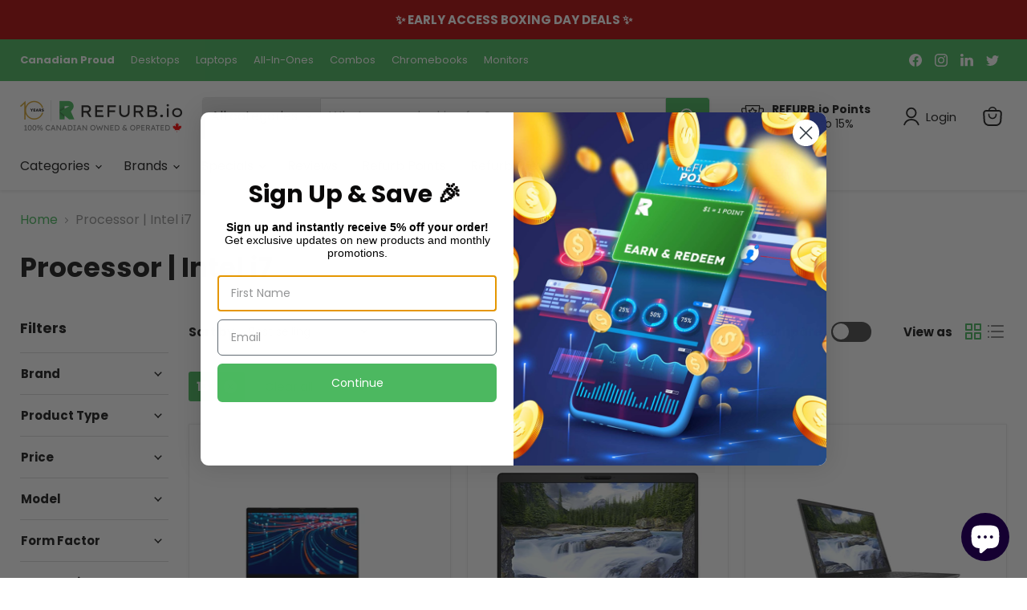

--- FILE ---
content_type: text/html; charset=utf-8
request_url: https://ca.refurb.io/collections/processor-intel-i7?filter.p.m.custom.screen_size=13%22
body_size: 83895
content:
<!doctype html>
<html class="no-js no-touch" lang="en">
  <head>
    
  <script>
    window.Store = window.Store || {};
    window.Store.id = 7175001;
  </script>
    <meta charset="utf-8">
    <meta http-equiv="x-ua-compatible" content="IE=edge">

    <link rel="preconnect" href="https://cdn.shopify.com">
    <link rel="preconnect" href="https://fonts.shopifycdn.com">
    <link rel="preconnect" href="https://v.shopify.com">
    <link rel="preconnect" href="https://cdn.shopifycloud.com">

    <title>Processor | Intel i7 — REFURB.io Canada</title>

    

    
  <link rel="shortcut icon" href="//ca.refurb.io/cdn/shop/files/refurbio-favicon_32x32.png?v=1621209356" type="image/png">


    
      <link rel="canonical" href="https://ca.refurb.io/collections/processor-intel-i7" />
    

    <meta name="viewport" content="width=device-width">

    
    















<meta property="og:site_name" content="REFURB.io Canada">
<meta property="og:url" content="https://ca.refurb.io/collections/processor-intel-i7">
<meta property="og:title" content="Processor | Intel i7">
<meta property="og:type" content="website">
<meta property="og:description" content="We are a Microsoft Authorized Refurbisher selling quality refurbished desktops, laptops and PCs from recognizable and trusted brands such as Dell, HP, Lenovo. We carry laptops, desktops, monitors, accessories and more. We are highly reviewed and provide warranty for all systems and laptops. Shop with us today!">




    
    
    

    
    
    <meta
      property="og:image"
      content="https://ca.refurb.io/cdn/shop/files/social-share-refurbio_1204x630.jpg?v=1623281899"
    />
    <meta
      property="og:image:secure_url"
      content="https://ca.refurb.io/cdn/shop/files/social-share-refurbio_1204x630.jpg?v=1623281899"
    />
    <meta property="og:image:width" content="1204" />
    <meta property="og:image:height" content="630" />
    
    
    <meta property="og:image:alt" content="Social media image" />
  









  <meta name="twitter:site" content="@refurbio">








<meta name="twitter:title" content="Processor | Intel i7">
<meta name="twitter:description" content="We are a Microsoft Authorized Refurbisher selling quality refurbished desktops, laptops and PCs from recognizable and trusted brands such as Dell, HP, Lenovo. We carry laptops, desktops, monitors, accessories and more. We are highly reviewed and provide warranty for all systems and laptops. Shop with us today!">


    
    
    
      
      
      <meta name="twitter:card" content="summary_large_image">
    
    
    <meta
      property="twitter:image"
      content="https://ca.refurb.io/cdn/shop/files/social-share-refurbio_1200x600_crop_center.jpg?v=1623281899"
    />
    <meta property="twitter:image:width" content="1200" />
    <meta property="twitter:image:height" content="600" />
    
    
    <meta property="twitter:image:alt" content="Social media image" />
  



    <link rel="preload" href="//ca.refurb.io/cdn/fonts/poppins/poppins_n4.0ba78fa5af9b0e1a374041b3ceaadf0a43b41362.woff2" as="font" crossorigin="anonymous">
    <link rel="preload" as="style" href="//ca.refurb.io/cdn/shop/t/98/assets/theme.css?v=39089835826745352131765994681">

    <script>window.performance && window.performance.mark && window.performance.mark('shopify.content_for_header.start');</script><meta name="google-site-verification" content="zcRTSZaAtoR3OKL3yQy4rjY-lExfLvdiMJwvz-T7fTE">
<meta name="google-site-verification" content="4rsThDosxLlePr_-5JWDedSB40RAhVAQAyyFErXm0BA">
<meta id="shopify-digital-wallet" name="shopify-digital-wallet" content="/7175001/digital_wallets/dialog">
<meta name="shopify-checkout-api-token" content="56a9dfb3d2753dcfbf1d8dfaa278b511">
<meta id="in-context-paypal-metadata" data-shop-id="7175001" data-venmo-supported="false" data-environment="production" data-locale="en_US" data-paypal-v4="true" data-currency="CAD">
<link rel="alternate" type="application/atom+xml" title="Feed" href="/collections/processor-intel-i7.atom" />
<link rel="alternate" type="application/json+oembed" href="https://ca.refurb.io/collections/processor-intel-i7.oembed">
<script async="async" src="/checkouts/internal/preloads.js?locale=en-CA"></script>
<script id="shopify-features" type="application/json">{"accessToken":"56a9dfb3d2753dcfbf1d8dfaa278b511","betas":["rich-media-storefront-analytics"],"domain":"ca.refurb.io","predictiveSearch":true,"shopId":7175001,"locale":"en"}</script>
<script>var Shopify = Shopify || {};
Shopify.shop = "refurbio.myshopify.com";
Shopify.locale = "en";
Shopify.currency = {"active":"CAD","rate":"1.0"};
Shopify.country = "CA";
Shopify.theme = {"name":"Plasmid144 V2.0 - Boxing Day 2025","id":171289083927,"schema_name":"Empire","schema_version":"9.1.1","theme_store_id":838,"role":"main"};
Shopify.theme.handle = "null";
Shopify.theme.style = {"id":null,"handle":null};
Shopify.cdnHost = "ca.refurb.io/cdn";
Shopify.routes = Shopify.routes || {};
Shopify.routes.root = "/";</script>
<script type="module">!function(o){(o.Shopify=o.Shopify||{}).modules=!0}(window);</script>
<script>!function(o){function n(){var o=[];function n(){o.push(Array.prototype.slice.apply(arguments))}return n.q=o,n}var t=o.Shopify=o.Shopify||{};t.loadFeatures=n(),t.autoloadFeatures=n()}(window);</script>
<script id="shop-js-analytics" type="application/json">{"pageType":"collection"}</script>
<script defer="defer" async type="module" src="//ca.refurb.io/cdn/shopifycloud/shop-js/modules/v2/client.init-shop-cart-sync_DtuiiIyl.en.esm.js"></script>
<script defer="defer" async type="module" src="//ca.refurb.io/cdn/shopifycloud/shop-js/modules/v2/chunk.common_CUHEfi5Q.esm.js"></script>
<script type="module">
  await import("//ca.refurb.io/cdn/shopifycloud/shop-js/modules/v2/client.init-shop-cart-sync_DtuiiIyl.en.esm.js");
await import("//ca.refurb.io/cdn/shopifycloud/shop-js/modules/v2/chunk.common_CUHEfi5Q.esm.js");

  window.Shopify.SignInWithShop?.initShopCartSync?.({"fedCMEnabled":true,"windoidEnabled":true});

</script>
<script>(function() {
  var isLoaded = false;
  function asyncLoad() {
    if (isLoaded) return;
    isLoaded = true;
    var urls = ["\/\/beacon.riskified.com\/?shop=refurbio.myshopify.com","https:\/\/assets.loopclub.io\/recommendations\/storefront\/js\/personalized-recommendations-v1.js?shop=refurbio.myshopify.com","https:\/\/tabs.stationmade.com\/registered-scripts\/tabs-by-station.js?shop=refurbio.myshopify.com","https:\/\/cdn-widgetsrepository.yotpo.com\/v1\/loader\/I6BaQj6ZJJSwNu2aj90s5wTgdCbc709Ebf0L3bf3?shop=refurbio.myshopify.com","https:\/\/api.prod-rome.ue2.breadgateway.net\/api\/shopify-plugin-backend\/messaging-app\/cart.js?shopId=25e6edcb-2046-44f8-95df-354fe119e2c5\u0026shop=refurbio.myshopify.com"];
    for (var i = 0; i < urls.length; i++) {
      var s = document.createElement('script');
      s.type = 'text/javascript';
      s.async = true;
      s.src = urls[i];
      var x = document.getElementsByTagName('script')[0];
      x.parentNode.insertBefore(s, x);
    }
  };
  if(window.attachEvent) {
    window.attachEvent('onload', asyncLoad);
  } else {
    window.addEventListener('load', asyncLoad, false);
  }
})();</script>
<script id="__st">var __st={"a":7175001,"offset":-18000,"reqid":"1fd94874-d6b6-4b34-9e3d-71ea38ecae7d-1766498297","pageurl":"ca.refurb.io\/collections\/processor-intel-i7?filter.p.m.custom.screen_size=13%22","u":"9bf44bcb67d9","p":"collection","rtyp":"collection","rid":263570030615};</script>
<script>window.ShopifyPaypalV4VisibilityTracking = true;</script>
<script id="captcha-bootstrap">!function(){'use strict';const t='contact',e='account',n='new_comment',o=[[t,t],['blogs',n],['comments',n],[t,'customer']],c=[[e,'customer_login'],[e,'guest_login'],[e,'recover_customer_password'],[e,'create_customer']],r=t=>t.map((([t,e])=>`form[action*='/${t}']:not([data-nocaptcha='true']) input[name='form_type'][value='${e}']`)).join(','),a=t=>()=>t?[...document.querySelectorAll(t)].map((t=>t.form)):[];function s(){const t=[...o],e=r(t);return a(e)}const i='password',u='form_key',d=['recaptcha-v3-token','g-recaptcha-response','h-captcha-response',i],f=()=>{try{return window.sessionStorage}catch{return}},m='__shopify_v',_=t=>t.elements[u];function p(t,e,n=!1){try{const o=window.sessionStorage,c=JSON.parse(o.getItem(e)),{data:r}=function(t){const{data:e,action:n}=t;return t[m]||n?{data:e,action:n}:{data:t,action:n}}(c);for(const[e,n]of Object.entries(r))t.elements[e]&&(t.elements[e].value=n);n&&o.removeItem(e)}catch(o){console.error('form repopulation failed',{error:o})}}const l='form_type',E='cptcha';function T(t){t.dataset[E]=!0}const w=window,h=w.document,L='Shopify',v='ce_forms',y='captcha';let A=!1;((t,e)=>{const n=(g='f06e6c50-85a8-45c8-87d0-21a2b65856fe',I='https://cdn.shopify.com/shopifycloud/storefront-forms-hcaptcha/ce_storefront_forms_captcha_hcaptcha.v1.5.2.iife.js',D={infoText:'Protected by hCaptcha',privacyText:'Privacy',termsText:'Terms'},(t,e,n)=>{const o=w[L][v],c=o.bindForm;if(c)return c(t,g,e,D).then(n);var r;o.q.push([[t,g,e,D],n]),r=I,A||(h.body.append(Object.assign(h.createElement('script'),{id:'captcha-provider',async:!0,src:r})),A=!0)});var g,I,D;w[L]=w[L]||{},w[L][v]=w[L][v]||{},w[L][v].q=[],w[L][y]=w[L][y]||{},w[L][y].protect=function(t,e){n(t,void 0,e),T(t)},Object.freeze(w[L][y]),function(t,e,n,w,h,L){const[v,y,A,g]=function(t,e,n){const i=e?o:[],u=t?c:[],d=[...i,...u],f=r(d),m=r(i),_=r(d.filter((([t,e])=>n.includes(e))));return[a(f),a(m),a(_),s()]}(w,h,L),I=t=>{const e=t.target;return e instanceof HTMLFormElement?e:e&&e.form},D=t=>v().includes(t);t.addEventListener('submit',(t=>{const e=I(t);if(!e)return;const n=D(e)&&!e.dataset.hcaptchaBound&&!e.dataset.recaptchaBound,o=_(e),c=g().includes(e)&&(!o||!o.value);(n||c)&&t.preventDefault(),c&&!n&&(function(t){try{if(!f())return;!function(t){const e=f();if(!e)return;const n=_(t);if(!n)return;const o=n.value;o&&e.removeItem(o)}(t);const e=Array.from(Array(32),(()=>Math.random().toString(36)[2])).join('');!function(t,e){_(t)||t.append(Object.assign(document.createElement('input'),{type:'hidden',name:u})),t.elements[u].value=e}(t,e),function(t,e){const n=f();if(!n)return;const o=[...t.querySelectorAll(`input[type='${i}']`)].map((({name:t})=>t)),c=[...d,...o],r={};for(const[a,s]of new FormData(t).entries())c.includes(a)||(r[a]=s);n.setItem(e,JSON.stringify({[m]:1,action:t.action,data:r}))}(t,e)}catch(e){console.error('failed to persist form',e)}}(e),e.submit())}));const S=(t,e)=>{t&&!t.dataset[E]&&(n(t,e.some((e=>e===t))),T(t))};for(const o of['focusin','change'])t.addEventListener(o,(t=>{const e=I(t);D(e)&&S(e,y())}));const B=e.get('form_key'),M=e.get(l),P=B&&M;t.addEventListener('DOMContentLoaded',(()=>{const t=y();if(P)for(const e of t)e.elements[l].value===M&&p(e,B);[...new Set([...A(),...v().filter((t=>'true'===t.dataset.shopifyCaptcha))])].forEach((e=>S(e,t)))}))}(h,new URLSearchParams(w.location.search),n,t,e,['guest_login'])})(!0,!0)}();</script>
<script integrity="sha256-4kQ18oKyAcykRKYeNunJcIwy7WH5gtpwJnB7kiuLZ1E=" data-source-attribution="shopify.loadfeatures" defer="defer" src="//ca.refurb.io/cdn/shopifycloud/storefront/assets/storefront/load_feature-a0a9edcb.js" crossorigin="anonymous"></script>
<script data-source-attribution="shopify.dynamic_checkout.dynamic.init">var Shopify=Shopify||{};Shopify.PaymentButton=Shopify.PaymentButton||{isStorefrontPortableWallets:!0,init:function(){window.Shopify.PaymentButton.init=function(){};var t=document.createElement("script");t.src="https://ca.refurb.io/cdn/shopifycloud/portable-wallets/latest/portable-wallets.en.js",t.type="module",document.head.appendChild(t)}};
</script>
<script data-source-attribution="shopify.dynamic_checkout.buyer_consent">
  function portableWalletsHideBuyerConsent(e){var t=document.getElementById("shopify-buyer-consent"),n=document.getElementById("shopify-subscription-policy-button");t&&n&&(t.classList.add("hidden"),t.setAttribute("aria-hidden","true"),n.removeEventListener("click",e))}function portableWalletsShowBuyerConsent(e){var t=document.getElementById("shopify-buyer-consent"),n=document.getElementById("shopify-subscription-policy-button");t&&n&&(t.classList.remove("hidden"),t.removeAttribute("aria-hidden"),n.addEventListener("click",e))}window.Shopify?.PaymentButton&&(window.Shopify.PaymentButton.hideBuyerConsent=portableWalletsHideBuyerConsent,window.Shopify.PaymentButton.showBuyerConsent=portableWalletsShowBuyerConsent);
</script>
<script data-source-attribution="shopify.dynamic_checkout.cart.bootstrap">document.addEventListener("DOMContentLoaded",(function(){function t(){return document.querySelector("shopify-accelerated-checkout-cart, shopify-accelerated-checkout")}if(t())Shopify.PaymentButton.init();else{new MutationObserver((function(e,n){t()&&(Shopify.PaymentButton.init(),n.disconnect())})).observe(document.body,{childList:!0,subtree:!0})}}));
</script>
<link id="shopify-accelerated-checkout-styles" rel="stylesheet" media="screen" href="https://ca.refurb.io/cdn/shopifycloud/portable-wallets/latest/accelerated-checkout-backwards-compat.css" crossorigin="anonymous">
<style id="shopify-accelerated-checkout-cart">
        #shopify-buyer-consent {
  margin-top: 1em;
  display: inline-block;
  width: 100%;
}

#shopify-buyer-consent.hidden {
  display: none;
}

#shopify-subscription-policy-button {
  background: none;
  border: none;
  padding: 0;
  text-decoration: underline;
  font-size: inherit;
  cursor: pointer;
}

#shopify-subscription-policy-button::before {
  box-shadow: none;
}

      </style>

<script>window.performance && window.performance.mark && window.performance.mark('shopify.content_for_header.end');</script>

    <link href="//ca.refurb.io/cdn/shop/t/98/assets/theme.css?v=39089835826745352131765994681" rel="stylesheet" type="text/css" media="all" />

    
    <script>
      window.Theme = window.Theme || {};
      window.Theme.version = '9.1.1';
      window.Theme.name = 'Empire';
      window.Theme.routes = {
        "root_url": "/",
        "account_url": "/account",
        "account_login_url": "/account/login",
        "account_logout_url": "/account/logout",
        "account_register_url": "/account/register",
        "account_addresses_url": "/account/addresses",
        "collections_url": "/collections",
        "all_products_collection_url": "/collections/all",
        "search_url": "/search",
        "predictive_search_url": "/search/suggest",
        "cart_url": "/cart",
        "cart_add_url": "/cart/add",
        "cart_change_url": "/cart/change",
        "cart_clear_url": "/cart/clear",
        "product_recommendations_url": "/recommendations/products",
      };
    </script>
    

 <!-- Start: Microsoft Ads Conversion Code, Updated Nov 2023-->    
<script>
(function(w,d,t,r,u){var f,n,i;w[u]=w[u]||[],f=function(){var o={ti:"5280005", enableAutoSpaTracking: true};o.q=w[u],w[u]=new UET(o),w[u].push("pageLoad")},n=d.createElement(t),n.src=r,n.async=1,n.onload=n.onreadystatechange=function(){var s=this.readyState;s&&s!=="loaded"&&s!=="complete"||(f(),n.onload=n.onreadystatechange=null)},i=d.getElementsByTagName(t)[0],i.parentNode.insertBefore(n,i)})(window,document,"script","//bat.bing.com/bat.js","uetq");
    </script>
<!-- End: Microsoft Ads Conversion Code, Updated Nov 2023 -->  
    
  <!-- Facebook Pixel Code -->
<script>
!function(f,b,e,v,n,t,s){if(f.fbq)return;n=f.fbq=function(){n.callMethod?
n.callMethod.apply(n,arguments):n.queue.push(arguments)};if(!f._fbq)f._fbq=n;
n.push=n;n.loaded=!0;n.version='2.0';n.queue=[];t=b.createElement(e);t.async=!0;
t.src=v;s=b.getElementsByTagName(e)[0];s.parentNode.insertBefore(t,s)}(window,
document,'script','https://connect.facebook.net/en_US/fbevents.js');
fbq('init', '1250225798440439');
fbq('track', 'PageView');
</script>
<noscript><img height="1" width="1" style="display:none"
src="https://www.facebook.com/tr?id=1250225798440439&ev=PageView&noscript=1"
/></noscript>
<!-- DO NOT MODIFY -->
<!-- End Facebook Pixel Code -->

<!-- Yotpo Code -->
    <script type="text/javascript">(function e(){var e=document.createElement("script");e.type="text/javascript",e.async=true,e.src="//staticw2.yotpo.com/I6BaQj6ZJJSwNu2aj90s5wTgdCbc709Ebf0L3bf3/widget.js";var t=document.getElementsByTagName("script")[0];t.parentNode.insertBefore(e,t)})(); </script>



<script src="https://cdn-widgetsrepository.yotpo.com/v1/loader/I6BaQj6ZJJSwNu2aj90s5wTgdCbc709Ebf0L3bf3?languageCode=en" async></script>

<!-- End Yotpo Code -->
    
  
  







<!-- BEGIN app block: shopify://apps/avis-product-options/blocks/avisplus-product-options/e076618e-4c9c-447f-ad6d-4f1577799c29 -->


<script>
    window.OpusNoShadowRoot=true;
    window.apo_js_loaded={options:!1,style_collection:!1,style_product:!1,minicart:!1};
    window.ap_front_settings = {
      root_api:"https://apo-api.avisplus.io/",
      check_on: {add_to_cart: false, check_out: false},
      page_type: "collection",
      shop_id: "7175001",
      money_format: "${{amount_no_decimals}}",
      money_with_currency_format: "${{amount_no_decimals}} CAD",
      icon_tooltip: "https://cdn.shopify.com/extensions/019b4a98-44ba-7d35-96d8-262121845023/avis-options-v1.7.130.9/assets/tooltip.svg",
      currency_code: '',
      url_jquery: "https://cdn.shopify.com/extensions/019b4a98-44ba-7d35-96d8-262121845023/avis-options-v1.7.130.9/assets/jquery-3.6.0.min.js",
      theme_name: "",
      customer: null ,
      customer_order_count: ``,
      curCountryCode: `CA`,
      url_css_date: "https://cdn.shopify.com/extensions/019b4a98-44ba-7d35-96d8-262121845023/avis-options-v1.7.130.9/assets/apo-date.min.css",
      url_css_main_v1: "https://cdn.shopify.com/extensions/019b4a98-44ba-7d35-96d8-262121845023/avis-options-v1.7.130.9/assets/apo-product-options_v1.min.css",
      url_css_main_v2: "https://cdn.shopify.com/extensions/019b4a98-44ba-7d35-96d8-262121845023/avis-options-v1.7.130.9/assets/apo-product-options_v2.min.css",
      joinAddCharge: "|",
      cart_collections: [],
      inventories: {},
      product_info: {
        product: null,
        product_id: ``,
        collections: []
      },
    };
  window.avisConfigs = window.ap_front_settings;window.ap_front_settings.config = {};
    window.ap_front_settings.config.app_v = 'v2,v3,v3';
    window.apoThemeConfigs = null;
    window.ap_front_settings.config["optionset"]=[];
    window.apoOptionLocales = {options:null, config: null, version: "2025-01", avisOptions:{}, avisSettings:{}, locale:"en"};
    window.apoOptionLocales.convertLocales = function (locale) {
        var localeUpper = locale.toUpperCase();
        return ["PT-BR","PT-PT", "ZH-CN","ZH-TW"].includes(localeUpper) ? localeUpper.replace("-", "_") : localeUpper.match(/^[a-zA-Z]{2}-[a-zA-Z]{2}$/) ? localeUpper.substring(0, 2) : localeUpper;
    };var styleOptions = [];
    var avisListLocales = {};
    var listKeyMeta = [];
    var AvisOptionsData = AvisOptionsData || {};
        window.ap_front_settings.config['config_app'] =  {"enabled":"true","is_design_v2":false,"show_cart_discount":"false","shop_id":"7175001","text_price_add":"Selection will add {price_add} to the price","text_customization_cost_for":"Customization Cost for","text_alert_text_input":"Please fill out this field before adding this item to cart","text_alert_number_input":"Please fill out this field before adding this item to cart","text_alert_checkbox_radio_swatches_input":"Please select your options before adding this item to cart","text_alert_text_select":"Please select an option before adding this item to cart","dynamic_checkout_notification":"This product cannot be purchased using this checkout method. Please add the item to cart, then proceed to checkout from the cart.","text_alert_switch":"Please confirm your options status before adding this item to cart","text_alert_color_picker":"Please add your personalized color before adding this item to cart","text_alert_validate_phone":"Invalid phone number","text_alert_validate_email":"Invalid email format","text_alert_validate_only_letters":"Please enter only letters before adding this item to cart","text_alert_validate_only_letters_number":"Please enter only letters and numbers before adding this item to cart","text_alert_validate_file":"","text_file_upload_button":"Choose File","text_alert_file_upload":"Please upload file before adding this item to cart","text_alert_min_file_upload":"","text_alert_max_file_upload":"","customize_alert_required_min_selections":"Please select at least {min_selections} option(s) before adding this item to cart","customize_alert_required_min_quantity":"Please select at least {min_quantity} item(s) before adding this item to cart","customize_alert_required_min_characters":"Please enter at least {min_length} letters before adding this item to cart","text_customization_notification_min_characters":"Type at least {min_length} characters","text_customization_notification_min_quantity":"Selected {selected_quantity} item(s). Please select at least {min_total_quantity} item(s)","text_customization_notification_max_quantity":"Selected {selected_quantity} out of {max_total_quantity} item(s)","text_edit_options_cart":"Edit options","text_cancel_edit_options_cart":"Cancel","text_save_changes_edit_options_cart":"Save changes","show_watermark_on_product_page":false,"use_css_version":"v2","customize_options":{},"history_create_at":"2024-08-15T14:53:51.474Z","widget":{"position":"before_variant","selector":"","show_quickview":true},"cart_page":{"edit_options":true},"product_page":{"add_price_to_variant":false,"show_extra_charge":false,"validate_settings":"alert","validate_effect":false},"hide_hover_img_swatches":false,"reset_to_default":"","search_font":"","datetime_tu":"","datetime_we":"","datetime_th":"","datetime_fr":"","datetime_sa":"","datetime_su":"","datetime_time":"","datetime_clear":"","datetime_confirm":"","datetime_back":"","datetime_hour":"","datetime_minute":"","datetime_second":"","datetime_mo":"","shopify_option":{"setting":{"s_show_product_page":true,"s_show_collection_page":false,"s_show_button_addcart":false,"s_is_addcart_ajax":false,"s_show_option_name_product":true,"s_show_option_name_collection":true,"s_show_limit_number_swatch":false,"s_limit_number_swatch":5,"s_show_tooltip_collection":true,"s_show_tooltip_product":true},"localization":{"add_to_cart":"Add to cart","added_to_cart":"Added to cart","sold_out":"Sold out"}},"theme_key":null,"appPlan":"PRO","is_addcharge_apo_option":false,"is_quantity_start_zero":false,"validate_settings":"alert"};
        window.apoOptionLocales.config = {"primary_locale":"en","storefront_connect":"36351408571df03add470db4f6db15f2"};;window.apoThemeConfigs = {"_id":null,"shop_domain":null,"created_at":null,"updated_at":null,"theme_name":"","codejs":null};// Option sets
                  window.ap_front_settings.config["optionset"].push({"id":"66be1b8121deb3fffe11d891","type":"automated","name":"Desktop Warranty","created_at":"2024-08-15T15:15:13.027Z","sort":0,"options":[{"option_id":"yhk5ID9Intz6jIVDX8fGlXB8xpSTyN","label_product":"Extended Warranty","label_cart":"Extended Warranty","type":"select","key":"CDbkOPl9s861cNZ5eAHvQuhj-D6Csr","temp_class":null,"required":true,"help_text_select":"tooltip","allow_hover_img":"true","option_values":[{"value":"1 Year Warranty (Included)","price":0,"type":"adjustprice","swatch":{"color":"","file_image_url":"","is_color":true},"value_id":"hayddUL5740vrXrXNC5VZ6H_KzIs3r"},{"value":"2 Year Warranty","price":"24.99","type":"chargeorbundle","swatch":{"color":"","file_image_url":"","is_color":true},"value_id":"Nrfjs6ewNUuLwlstRYJTTZGX6bM3cz","productId":7313774575639,"productVariationId":41611247779863,"handle":"avis-option-1723734912399-290428"}]}],"customer_type":"all","markets":{"type":"all","include":[],"exclude":[]},"conditional_applying_product":{"type":"all","conditions":[{"type":"type","keywordCompareType":"is_equal_to","selector":"Desktops","key":"1764693114551-0"},{"type":"vendor","keywordCompareType":"is_not_equal_to","selector":"Apple","key":"1764693114551-1"},{"type":"collection","keywordCompareType":"is_equal_to","selector":"Grade A Refurbished Computers","key":"1764693114551-2"},{"type":"title","keywordCompareType":"does_not_contain","selector":"Mystery","key":"BU8U5nckLMqi399bp7sf6d_4hzDM0p"}]}});
                  window.ap_front_settings.config["optionset"].push({"id":"66bfb0a6880ec01e683d2e86","type":"automated","name":"Laptop Warranty","created_at":"2024-08-15T15:15:13.127Z","sort":0,"options":[{"option_id":"yhk5ID9Intz6jIVDX8fGlXB8xpSTyN","label_product":"Extended Warranty","label_cart":"Extended Warranty","type":"select","key":"CDbkOPl9s861cNZ5eAHvQuhj-D6Csr1","temp_class":null,"required":true,"help_text_select":"tooltip","allow_hover_img":"true","option_values":[{"value":"1 Year Warranty (Included)","price":0,"type":"adjustprice","swatch":{"color":"","file_image_url":"","is_color":true},"value_id":"hayddUL5740vrXrXNC5VZ6H_KzIs3r"},{"value":"2 Year Warranty","price":"35.99","type":"chargeorbundle","swatch":{"color":"","file_image_url":"","is_color":true},"value_id":"uQqBlhNkE4O8-rKncUBibvT4XcZ5Rs","productId":7315243925527,"productVariationId":41613667041303,"handle":"avis-option-1723838629561-466872"}]}],"customer_type":"all","markets":{"type":"all","include":[],"exclude":[]},"conditional_applying_product":{"type":"all","conditions":[{"type":"type","keywordCompareType":"is_equal_to","selector":"Laptops","key":"1764695209544-0"},{"type":"vendor","keywordCompareType":"is_not_equal_to","selector":"Apple","key":"1764695209544-1"},{"type":"collection","keywordCompareType":"is_equal_to","selector":"Grade A Refurbished Computers","key":"1764695209544-2"},{"type":"title","keywordCompareType":"does_not_contain","selector":"Mystery","key":"q2WRNGXQNaWHDnhAcUCW-mXnEah9ml"}]}});
                  window.ap_front_settings.config["optionset"].push({"id":"66bfb36892895402a20b6581","type":"automated","name":"Monitor Warranty","created_at":"2024-08-15T15:15:13.227Z","sort":0,"options":[{"option_id":"-4Lf5DO8D9nWi0961Ny1j9o3ARpZcC","label_product":"Extended Warranty","label_cart":"Extended Warranty","type":"select","key":"qVetsRC4s8oyE5eoT0cjCt22F9FCSP","temp_class":null,"required":true,"help_text_select":"tooltip","allow_hover_img":"true","option_values":[{"value":"1 Year Warranty (Included)","price":0,"type":"adjustprice","swatch":{"color":"","file_image_url":"","is_color":true},"value_id":"Is1BwtsxbIfFFg5TErd1TTFbUFTW5F"},{"value":"2 Year Warranty","price":"24.99","type":"chargeorbundle","swatch":{"color":"","file_image_url":"","is_color":true},"value_id":"eWAZ_zel_z0Q1EPYGboeDRqTEk2umJ","productId":7315246710807,"productVariationId":41613669662743,"handle":"avis-option-1723839335018-530265"}]}],"customer_type":"all","markets":{"type":"all","include":[],"exclude":[]},"conditional_applying_product":{"type":"all","conditions":[{"type":"type","keywordCompareType":"is_equal_to","selector":"Monitors","key":"1764695242641-0"},{"type":"vendor","keywordCompareType":"is_not_equal_to","selector":"Apple","key":"1764695242641-1"},{"type":"collection","keywordCompareType":"is_equal_to","selector":"Grade A Refurbished Computers","key":"1764695242641-2"},{"type":"title","keywordCompareType":"does_not_contain","selector":"Mystery","key":"tjsNzKK28ydZd0_7Vk6iLaRPwa8ATf"}]}});
                  window.ap_front_settings.config["optionset"].push({"id":"66bfb50ef7f725ea16f47e37","type":"automated","name":"All-In-One Warranty","created_at":"2024-08-16T20:03:50.294Z","sort":0,"options":[{"option_id":"TQDjutvk5ERpQJGcjSTpeQZQZYH7Cv","label_product":"Extended Warranty","label_cart":"Extended Warranty","type":"select","key":"prfZGo2WeaYs4zmtQryfrzpJ36_46G","temp_class":null,"required":true,"help_text_select":"tooltip","allow_hover_img":"true","option_values":[{"value":"1 Year Warranty (Included)","price":0,"type":"adjustprice","swatch":{"color":"","file_image_url":"","is_color":true},"value_id":"epOJxdS8OE38PCIXGdHYhlCGpLoVz0"},{"value":"2 Year Warranty","price":"35.99","type":"chargeorbundle","swatch":{"color":"","file_image_url":"","is_color":true},"value_id":"TS_xg-dzzbqkrVBjqkOazlmnirb6XL","productId":7315248709655,"productVariationId":41613673267223,"handle":"avis-option-1723839757824-605975"}]}],"customer_type":"all","markets":{},"conditional_applying_product":{"type":"all","conditions":[{"type":"type","keywordCompareType":"is_equal_to","selector":"All-In-One"},{"type":"vendor","keywordCompareType":"is_not_equal_to","selector":"Apple"},{"type":"collection","keywordCompareType":"is_equal_to","selector":"Grade A Refurbished Computers"}]}});AvisOptionsData.listKeyButtonAddCart=["xo-cart-add > button.xo-btn","div.paymentButtonsWrapper button.product--add-to-cart-button",'button[type="submit"].smi-button-add-cart',"#product-form .cm_add-to-package.product-form__cart-submit[type='submit']","gp-button button.gp-button-atc","#product-add-to-cart.btn",".product-submit.action-button.submit",".product-form__add-button.button.button--primary[data-hero-id]:not(button[data-hero-hidden])","button.product-form__submit:not(.gPreorderHidden)",".form-ops-upsells-with-avis button[id^='opus-submit-upsells-avis-']",".product-submit input.spice-submit-button",'form div[class="mb-2 md:mb-3"] button[type="submit"]:not(.spr-button):not(.apo-exclude)','button[id*="rfq-btn"]','button[id*="AddToCart"]','button[id*="add-to-cart"]','button[id*="addToCart"]',"button.product-form__cart-submit[data-add-to-cart]",'a[id*="AddToCart"]','a[id*="addToCart"]',".product__add-to-cart-button",".product-form--atc-button",".product-form__cart-submit",".product-buy-buttons--cta",".btn--add-to-cart",".button-cart","button.add-to-cart-btn",".add-to-cart-button","button--addToCart","button[type=submit].single_add_to_cart_button","[data-product-add]",'button[data-pf-type*="ProductATC"]',"[name=add]:not([type=normal])","[type=submit]:not(.spr-button):not(.apo-exclude):not(.hidden-cart-btn)",".lh-buy-now",".qview-btn-addtocart",".ajax-submit.action_button.add_to_cart",".action_button.add_to_cart",".atc-btn-container .add_to_cart",".add_to_cart",".button.ajax-submit.action_button",".action_button.add_to_cart",".action_button.add_to_cart",".btn-addtocart",".product-form__submit",".product-form__add-button:not(.hidden-cart-btn)",".product-form--add-to-cart",".btn--subtle-hover","#product-add-to-cart","#AddToCart",".button--large",".AddtoCart","button[type='button'][data-action='add-to-cart']","product-form.product-form button.product-form__submit",".quantity-submit-row__submit button","button.add-to-cart:not(.rfq-btn)"];
  AvisOptionsData.listKeyButtonAddCart_2=["form[id*='product-form-sticky-template'] button[id*='x-atc-button-sticky-template']", "button#product-sticky-add-to-cart", ".dbtfy-sticky-addtocart .dbtfy-sticky-addtocart__button", ".product-sticky-form__variant > button", "#product-form-sticky-atc-bar button.product-form__submit", "sticky-atc-bar button.f-product-form__submit", ".add_to_cart_holder #AddToCartSticky.single-add-to-cart-button",".sticky-atc__buttons button.add-to-cart", ".product-sticky-form__variant>button", "xo-cart-add > button.xo-btn",".sticky-atc__button button", "button#button-cart-sticky", "sticky-atc button.main-product-atc" ,"gp-button button.gp-button-atc[aria-label='Add to cart']","sticky-atc button.m-add-to-cart", "div.paymentButtonsWrapper button.product--add-to-cart-button","input.btn-sticky-add-to-cart[data-sticky-btn-addtocart][type='submit']","#bundle-sticky_submit","product-sticky-bar buy-buttons button.button","input[data-btn-addtocart][type='submit'][name='add']", ".sticky-cart__form .product-form__submit[name='add']"];
  AvisOptionsData.listKeyMeta = listKeyMeta;  let avisFunction = "avis,avis_filter_js,product_option:100,not_shopify_collection";
      if (avisFunction){
        let limitProduct = avisFunction.split(',').find(e => e && e.indexOf("product_option") > -1);
        AvisOptionsData.limit_product = limitProduct;
      }AvisOptionsData.not_show_collection_page = true;
      var AvisOptionsConfig = {
        key_cart_order:"_apo_order",
        key_cart_option: "_apo_option",
        featured_product: [],
        mini_carts: [],
        list_language: [["Color", "Cor"],["Size", "Tamanho","Tamaño"],["Inlay", "インレー","박아 넣다"],["Metal", "金属","금속"],["Size (US)", "サイズ (米国)","사이즈(미국)"],
        ],
        list_language_values: [
            ["Black Diamonds", "ブラックダイヤモンド","블랙 다이아몬드"],
            ["Customisation (Chat with us)", "カスタマイズ（チャットでご相談ください）","맞춤화(채팅)"],
            ["White Diamonds","ホワイトダイヤモンド","화이트 다이아몬드"],
            ["Yellow Diamond & White Diamonds","イエロー ダイヤモンド & ホワイト ダイヤモンド","옐로우 다이아몬드 & 화이트 다이아몬드"],
            ["Black Diamond & White Diamond","ブラックダイヤモンド＆ホワイトダイヤモンド","블랙 다이아몬드 & 화이트 다이아몬드"],
            ["Blue Diamonds","ブルーダイヤモンド","블루 다이아몬드"]
        ],
        productVariantPriceCssHide: "",
        priceMod: null
      };

      AvisOptionsConfig["is_merge_ac_cart"] = window.ap_front_settings.config?.config_app?.cart_page?.display_addon_cart === "merge" || window.ap_front_settings.shop_id === "89229132117";
      AvisOptionsConfig["show_edit_options"] = window.ap_front_settings.config?.config_app?.cart_page?.edit_options ?? false;
      AvisOptionsConfig["text_edit_options"] = window.ap_front_settings.config?.config_app?.text_edit_options_cart ?? "Edit options";
      
      if (AvisOptionsConfig["is_merge_ac_cart"])
      {
        let styleCss = document.createElement("style");
        styleCss.innerHTML = `.apo-cart-item, .apo-cart-item-mini{display: none !important;}`;
        document.head.insertBefore(styleCss, document.head.firstChild);
      }
      
      var AvisStyleOptions = {
        page: "collection",
        shop: {
            name: "REFURB.io Canada",
            url: "https://ca.refurb.io",
            domain: "ca.refurb.io"
        },
        cur_locale: 'en',
        locale:'en',
        moneyFormat: "${{amount_no_decimals}}",
        product: null,
        curVariant: null,
        has_only_default_variant: false,
        options_with_values: null,
        show_option_name: true,
        sort_option: false,
        product_ids_option: [],
        plan: window.ap_front_settings.config['config_app'] ? window.ap_front_settings.config['config_app'].appPlan : null,
      }; AvisStyleOptions.currency = "CAD"; 
      if (!AvisStyleOptions.product_ids_option) AvisStyleOptions.product_ids_option = [];
      AvisStyleOptions.style_options = styleOptions;
      AvisStyleOptions.rootExtension = {
      };
      AvisStyleOptions.themeQuickview = ["Kalles", "Unsen", "Sense", "Refresh"];
      AvisStyleOptions.themeSetintervalCollection = ["Kalles", "Unsen", "Sense", "Refresh", "mega-digital"];
      AvisStyleOptions.selectors = {
        priceCollectionSelector: '.price, .product-price, .productitem--price, .product-item-price, p.color--primary-meta.m0.font-size--sm.line-height--4.wd--font-size--m.wd--line-height--4, p.color--primary-accent.m0.font-size--sm.line-height--4.wd--font-size--m.wd--line-height--4, .money-styling, .card__price, .product-card__price, .product__prices, .grid-product__price-wrap, .product-item--price, .grid-link__meta, .prod-price, .product-grid--price, .product-item__price, .product-list-item-price, .grid-product__price, .product_image_caption span, .price_wrapper',
        productThumbnailsImageSelector: ['.swiper-thumbnails-main-container .swiper-slide','.product-gallery__thumbnail_item','.product-thumbs .product-single__thumbnails-item','.swiper-wrapper .swiper-slide','.gallery-thumbs [class*="gallery-thumbs__image-"]','.product-gallery__thumbnails .product-gallery__thumbnail','.thumbnails__thumbs .thumb--media-image','.product-area__thumbs__thumb','.thumb-slider-slides .product-single__thumbnails-item','.product-image-container .product_image','.product__thumbnail-list-inner .product__thumbnail-item','ul#ProductThumbs-product-template li','[data-product-thumbs] .media__thumb','.product-single__thumbnail-item','.product-single__thumbnails .product-single__thumbnail','.product-gallery--navigation .product-gallery--media-thumbnail','.thumbnails .product-thumbnail-wrap','.product-media--thumbs .product-media--thumb-container','.product-single__photo__nav__dots .slick-dots li','.gallery-navigation--scroller .product-gallery--media-thumbnail','.product__thumbnail-list .product__thumbnail-item','.thumbnails .thumbnail','.product__slides-navigation-container .product__slides-navigation','.productImgSlider-nav .product-single__media-thumb','slideshow-thumbnails [class*="slideshow-thumbnails-item"]','.product__thumbs--scroller .product__thumb-item','.product__thumbnails .md--up--flex--auto','.product-detail__thumbnails .product-detail__thumbnail','.media__thumb__wrapper .media__thumb','.thumbnails .image','.thumbs-holder .thumb','.product_thumbnail-list .product_thumbnail','.product-gallery__thumbnail-list .product-gallery__thumbnail','.product__thumbs .product__thumb-item','.product-media-nav .product-media-nav-item','.product-thumbnails .product-thumbnails__item','.product-page--grid .product-media--wrapper','.product-gallery__thumb-slides .product-single__thumbnails-item','.product-gallery__media-list .product-gallery__media-list-item','.product-gallery-navigation__thumbnails .product-gallery__navigation-thumbnail','.thumbnail-list .thumbnail-list__item','#product-images .product-image','#product-thumbnails .product-thumbnail','.main-product__media-thumbs-list .main-product__media-thumbs-item','.main-product__media-list .main-product__media-item','.product-thumbnail-list-item','.product-thumbnail-slider [data-name="slide"]', '.product-gallery--media-thumbnail', '.product-single__thumbnails .swiper-slide', '.product-medias__thumbnail', '.thumbnail-list__item', '.product-single__thumbnails .product-single__thumbnails-item', '.thumbs .thumb', '.product-gallery .thumbnails .thumbnail', '.product-thumbnails .product-thumbnail', '.product__thumbnails .product-flickity__slides .nine-twelfths.md--up--one-whole', '#thumblist .thumb_item', '#ProductThumbs-product-template li', '#product-image-thumbnails li', '.product-gallery--navigation .product-gallery--thumbnail-trigger', '#product-thumbnails li', '.productimages .thumbs ul li', '#product-photos .thumbnails a', '.product-single__thumbnails .product-single__thumbnail-item', '.product-single__thumbnails .thumbnail-wrapper.grid__item', '.product-photo-thumbs .grid-item', '#product-thumbnails-product-template .thumbnails .thumbnail-gallery-item', '.product__slideshow--nav img', '.product__thumbs--beside .product__thumb-item', '.product-thumbnails .product-slideshow-pagination-item', '.productThumbs li', '.product_slider .flex-control-thumbs li', '#product-photos .thumb_product', '.product-images .product-thumbnails img', '.Product__SlideshowNavScroller .Product__SlideshowNavImage', '#image-block .flex-control-thumbs li', '.product-detail .gallery .thumbnails a', '.product__thumbnails .product__thumbnail', '.product_gallery_nav .gallery-cell', '.product-single__photo .slick-dots li', 'ul#ProductThumbs li.grid__item', 'html.product .secondary-images .secondary-image', '#product-area .pager .wrap.thumb', '.product-single__thumbnails .product-single__media-wrapper', '.product--stacked .product__media-list .product__media-item', '.product--columns .product__media-list .product__media-item'],
        singleOptionSelector: 'variant-radios-page fieldset, .product-page-info__variants select, .product-block[data-dynamic-variants-enabled], .product-content-wrapper .product_variant_options,.option-selectors,.wetheme-dropdown__select,.single-option-selector, select[data-single-option-selector], .pretty-select select:not(.replaced), .select-wrapper select, .selector-wrapper:not(.has-pretty-select) select, .product-form__select .form__input--select',
        selectOptionDetail: `.swatch_options ,dm-variant-selects, variant-radios-page, div[data-product-options][data-block-id="options"], .dbtfy-variant-picker, .hdt-product-info__item hdt-variant-picker, gp-product-variants, product-options, variant-radios-detail, .beae-variant-wrapper, block-variant-picker, .maxus-productdetail__options, .product-form product-variants:not(.product-sticky-form__variants), .options-selection__select-wrapper,.ProductForm__Variants,product-options-root,product-variant-selector,.product-form__controls-group--options,.option-selectors,.product__swatches,.pf-option-swatches,.option-values,.option-header,.product-variant-picker-block,.product-details__option-wrapper,.tt-swatches-container,.form-options,product-variants:not(.product-sticky-form__variants),.selectorVariants,.variants:not(.product-form):not([action="/cart/add"]),.product__variants__wrap,.g-variant-selector,.swatches,.pf-variant-radio,.radio-wrapper,.gf_variants-wrapper,.product-form--variants,variant-radios,.vario-variant-wrapper,#nt_variations,variant-selects,.pf-variant-select,.pf-variant-label,.product-single__swatches,.product-form__controls-group-options,.product-form-option,.swatches-type-products,.form-field.form-options,.swatch,form:not(.sticky-atc-form) div:not(.no-js) select[name="id"]:not(.original-selector),.tt-product-head__options,.variant-wrapper,.swatches-wrapper,.swatches__container,.product-form__controls-group:nth-child(1):not(.product-form__controls-group--submit),.product-swatches,#product-options .product-swatches, form#AddToCartForm > .swatch, .product-form--alt .form-field.form-options, .materialize-select, .product-form__select, .product-single__meta .radio-wrapper.product-form__item, .product__form-wrapper .product-form__item:not(.product-form__quantity-selector),.product-form .product-form__item:not(.product-form__quantity-selector,.product-form__item--quantity,.product-form__item--submit,.product-form__quantity), .variations .product-attribute, .product-details-wrapper .inline-field-wrapper, .product-single__form .variant-wrapper, .product__info .product__form .product__variants .form__control, .variant-group .variant-group-multiple, .card__section form[action*="/cart/add"] .product-form__variants,.yv-main-product-detail .product-option-selector, .f-product-single__block--variant_picker, .js-enabled.product__option[data-product-option], product-selector.main-product__selector, .product__form-container .product__variants-select, .product-single__box__block--variant_picker, .product-form-grid.product-form-grid-select .select-header, .product-form-grid.product-form-grid-select .select-wrapper, .product-form__variants .product-form__option, .product__details .product__controls-group .product__option, .product-info__variant-picker, .product__variant-picker.product-options, .variant-group, .t4s-swatch.t4s-color-mode__color, .t4s-swatch, .t4s-form__product .t4s-swatch.t4s-selector-mode__block-round2, .product__form .product-options .select-wrapper, .product__form .product-options .selected-text, form.td-product-form__form fieldset.td-product-form__option, .product-detail__options.row, .product-info [data-block-type="variant-picker"], #product-content .product-options.list-unstyled, variant-picker, .product__block__variants, .product-attributes.swatch, variant-radios.product-option, .product__variants, div[data-pf-type="ProductVariantSwatches"], .product__selectors, .g--option-theme.w-full, div[data-product-option][data-product-option-color], .selector-wrapper .single-option-selector, .product-page-info__options, sht-variant-radios, .ecom-element.ecom-product-single.ecom-product-single__variant-picker .ecom-product-single__variant-picker-container, variant-selection, div[data-node-type="add-to-cart-option-list"], loess-variant-picker, .product-content-wrapper .product_variant_options,div.productView-variants variant-selects, product-block-variant-selector, .f8pr-variant-selection`,
        btnValidationAddtocart: '#shopify_add_to_cart,.product-form .btn-cart,.js-product-button-add-to-cart,.shopify-product-form .btn-addtocart,#product-add-to-cart,.shopify-product-form .add_to_cart,.product-details__add-to-cart-button,.shopify-product-form .product-submit,.product-form__cart-buttons,.shopify-product-form input[type="submit"],.js-product-form button[type="submit"],form.product-purchase-form button[type="submit"],#addToCart,#AddToCart,[data-btn-type="add-to-cart"],.default-cart-button__button,.shopify-product-form button[data-add-to-cart],form[data-product-form] .add-to-cart-btn,.product__submit__add,.product-form .add-to-cart-button,.product-form__cart-submit,.shopify-product-form button[data-product-add],#AddToCart--product-template,.product-buy-buttons--cta,.product-form__add-btn,form[data-type="add-to-cart-form"] .product__add-to-cart,.productForm .productForm-submit,.ProductForm__AddToCart,.shopify-product-form .btn--add-to-cart,.ajax-product-form button[data-add-to-cart],.shopify-product-form .product__submit__add,form[data-product-form] .add-to-cart,.product-form .product__submit__add,.shopify-product-form button[type="submit"][data-add-button],.product-form .product-form__add-button,.product-form__submit,.product-single__form .add-to-cart,form#AddToCartForm button#AddToCart,form.shopify-product-form button.add-to-cart,form[action*="/cart/add"] [name="add"],form[action*="/cart/add"] button#AddToCartDesk, form[data-product-form] button[data-product-add], .product-form--atc-button[data-product-atc], .globo-validationForm, button.single_add_to_cart_button, input#AddToCart-product-template, button[data-action="add-to-cart"], .product-details-wrapper .add-to-cart input, form.product-menu-form .product-menu-button[data-product-menu-button-atc], .product-add input#AddToCart, #product-content #add-to-cart #addToCart, .product-form-submit-wrap .add-to-cart-button, .productForm-block .productForm-submit, .btn-wrapper-c .add, .product-submit input.add-to-cart, .form-element-quantity-submit .form-element-submit-button, .quantity-submit-row__submit input, form#AddToCartForm .product-add input#addToCart, .product__form .product__add-to-cart, #product-description form .product-add .add, .product-add input.button.product-add-available, .globo__validation-default, #product-area .product-details-wrapper .options .selector-wrapper .submit,.Sd_addProduct.add_to_cart,form.product_form .product-add input.AddtoCart, form.js-product-form-quickshop .product-form__buttons input.ajax-submit, form.product-form .product-add-to-cart button.product-button.tw-btn, button[data-pf-type="ProductATC"], form.shopify-product-form buy-buttons.buy-buttons button.button',
        parentSelectorSwatchCollection: '.parentSelectorSwatchCollection',
        imageSelectorCollection: 'img',
        productForm: 'div.product_form form.shopify-product-form,.product-form--container,.add-to-cart-form,form.productForm,.nt_cart_form,form.product-form-wrapper,form.product-purchase-form,form.product__form,form.js-product-form,form.ProductForm,form[data-product-form],form.product-buy-buttons--form,form.product__form-container,form.product__form-buttons,product-form.product-form form,form.buy-buttons__form,.main-product__form-form,#product-form-installment,#AddToCartForm,.shopify-product-form,.product_form_classes,form[data-type="add-to-cart-form"],.ajax-product-form,form.product-form,form.product_form,form.gPreorderForm,.product-single__form,.shopify-product-form,#shopify-section-product-template form[action*="/cart/add"],.ga-products-table li.ga-product,.pf-product-form,form.f8pr.cart-initialized',
        productCollectionItem: '#CollectionProductGrid product-item .product-collection__content, #CollectionProductGrid .product-item, .grid--shop-the-look .product-item, collection-tabs .product-item, .product-grid-container .col .product-grid-item, .collection ul.productListing.productGrid li.product, product-card .product-card__info , .popular-products__wrapper-two__cards .product-card .card-information__wrapper, .collection_products_listing product-card .card__info, product-card .product-card__info, reveal-items .product-list product-card.product-card, .collection .collection-list li div.group,.featured-collection .splide__list .splide__slide div.group, .card > .card__content .card__information,.collection-product-card .card-wrapper,.sf__pcard,.product-item__content,.products .product-col,.pr_list_item,.pr_grid_item,product-item,.product-wrap,.tt-layout-product-item .tt-product,.products-grid .grid-item,.product-grid .indiv-product,.collection-page__product-list .product-item,.product-list [data-product-item],.product-list .product-block,.collection-products .collection-product,.collection__grid-loop .product-index,.product-thumbnail[data-product-thumbnail],.filters-results .product-list .card,.product-loop .product-index,#main-collection-product-grid .product-index,.collection-container .product,.featured-collection .product,.collection__grid-item,.collection-product,[data-product-grid-item],.product-grid-item.product-grid-item--featured,.collection__products .product-grid-item,.featured-collection__wrapper .grid__item,.collection-alternating-product,.product-list-item,.product-grid .grid__item,collection-product-grid [class*="column"],.collection-filters .product-grid-item,.product-grid .product-item,.featured-collection__content .featured-collection__item,.collection-grid .grid-item.grid-product,#CollectionProductGrid .collection-list li,.collection__products .product-item,.collection__products .product-item,#main-collection-product-grid .product-loop__item,.product-loop .product-loop__item,.products #ajaxSection c:not(.card-price),#main-collection-products .product,.grid.gap-theme > li,.mainCollectionProductGrid .grid .block-product,.collection-grid-main .items-start > .block,.collection-list-products .grid__item .grid-product__wrapper,.s-collection__products .c-product-item,.products-grid .product,[data-section-type="collection"] .group.block,.blocklayout .block.product,.sf__pcard,.product-grid .product-block,.product-list .product-block .product-block__inner,.grid__item .grid-view-item,.collection.grid .product-item .product-item__wrapper,.collection--body--grid .product--root,.o-layout__item .product-card,.productgrid--items .productgrid--item .productitem,.box__collection,.collection-page__product,.collection-grid__row .product-block .product-block__inner,.ProductList .Grid__Cell .ProductItem .ProductItem__Wrapper,.items .item .item__inner,.grid-flex .product-block,.product-loop .product,.collection__products .product-tile,.product-list .product-item,.grid__item .grid-product__content,.product-grid .grid-item .grid-item__content,.collection .product-item,.product-grid .grid__item .indiv-product,.collection__grid .product-card .product-card-info,.collection-list .block,.collection__products .product-item,.product--root[data-product-view=grid],.grid__wrapper .product-loop__item,.collection__list-item,.grid__item.grid__item--collection-template,.product-recommendations__inner .grid__item, #CollectionSection .grid-uniform .grid-item, #shopify-section-collection-template .product-item, #shopify-section-collection-template .grid__item, .collections__products .featured-collections__item,#product-grid .grid__item, .template-collection .grid--uniform .grid__item,.collection-grid-section:not(.shopify-section),.spf-product-card,.product-grid-item,ul#main-collection-product-grid li.grid__item .card-wrapper,.yv-products-list .yv-product-card,.product-facet__product .product-list__inner .product-item .product-item__info, .l4cl li.w33, .Grid .Grid__Item .ProductCard .ProductCard__Inner, #product-grid .product-card, .grid--view-items .grid__item .grid-view-item, .card-list__column .card--reveal, .collection__products .product-item .product-item__inner, #js-product-ajax .js-col .product-card, .sf__product-listing .sf__col-item .sf__pcard, #ProductGridContainer ul#product-grid>li, #collection-products .product .product-border, .CollectionGrid .grid--view-items .product-item-block .product-card, collection-grid.collection-grid-main .grid product-card.block, grid#ajaxSection>c, .collection__products .product-grid-item .product-grid-item__inner, .product-grid-border-fix .site-box .site-box-content, .content-wrapper--collection .container>.thumbnail.column, ul.grid .type-product-grid-item, #ProductGridContainer ul#product-grid li.grid-item .card-product, .content-wrapper .container>.thumbnail.column,#facets-results .relative [data-parallax-element] [data-media-item] .group, .collection-page__loop .collection-page__product .product-loop-element, .collection .products > .product, .productListing .product .card-information, .collection__main .product-card .product-card__info, .tt-product-listing .tt-col-item, .grid-uniform .grid__item.grid-product, .product-grid .grid__item .indiv-product, .ecom-collection__product-wrapper .ecom-collection__product-container.ecom-collection__product-container_collection .ecom-collection__product-item, .t4s-product.t4s-col-item.is-t4s-pr-created, .tr-collection .tr-collection-grid .tr-collection__grid-item,.shop__grid-item, .collection-listing product-block, .pr_grid_item.product, article.product-item, .globo-sw-collection-item, .product-grid-container .bls__grid__item, #collectionProductGrid .grid__item .product-card, #mainCollectionProductContainer .product-card, .featured-collections-carousel .product-card .product-card__info , product-list product-card, #product-grid .collection-grid-card, .product-list .product-card, ul.collection_products_listing li product-card, .m-collection--wrapper .m-collection-products .m-product-item, li.collection-grid-card .product-card, .popular-products .popular-products__item .product-card', 
        productCollectionHref: '#CollectionProductGrid product-item .product-collection__content a[href*="products"], a.product-item__invisible-link, .product-grid-item__thumbnail > a[href*="products"], .card-information .card__title > a, .collection .prd_name > a, .product-card a[href*="/products/"], product-card a[href*="/products/"], .collection-list li a[href*="/products/"], .splide__list .splide__slide a[href*="/products/"], .product-block .image a.image-inner[href*="/products/"],a.product-block__link[href*="/products/"],a.indiv-product__link[href*="/products/"],a.thumbnail__link[href*="/products/"],a.product-item__link[href*="/products/"],a.product-card__link[href*="/products/"],a.product-card-link[href*="/products/"],a.product-block__image__link[href*="/products/"],a.stretched-link[href*="/products/"],a.grid-product__link[href*="/products/"],a.product-grid-item--link[href*="/products/"],#CollectionLoop a.product-link[href*="/products/"],a.product__link[href*="/products/"],a.full-unstyled-link:not(.card__inner a.full-unstyled-link)[href*="/products/"],a.grid-item__link[href*="/products/"],a.grid-product__link[href*="/products/"],a.boost-pfs-filter-product-item-image-link[href*="/products/"],a.yv-product-title[href*="/products/"],a.product-item-meta__title[href*="/products/"],a.ProductItem__ImageWrapper[href*="/products/"],.product-grid--title a[href*="/products/"], .link-btn a.overlay-tertiary[href*="/products/"], .ProductCard__ImageWrapper a.Ratio[href*="/products/"], .product-block__title-price a.title[href*="/products/"], .collection--body--grid .product--root > a[href*="/products/"], .h4.spf-product-card__title a[href*="/products/"], a[data-grid-link][href*="/products/"], a.grid-view-item__link[href*="/products/"], a.product-thumbnail__title[href*="/products/"], .card-list__column .card--reveal a.card__wrapper[href*="/products/"], h3.product--item-title a[href*="/products/"], #main-collection-product-grid .product-index .product-info a[href*="/products/"], .fs-product-card-title a[href*="/products/"], .product-card__info a.product-card__name[href*="/products/"], .sf__pcard a.sf__pcard-name[href*="/products/"], #ProductGridContainer ul#product-grid a.prod-th[href*="/products/"], .collection-products a.collection-product[data-action="show-product"][href*="/products/"], h3.card__title a.card__link[href*="/products/"], h3.product-item__title a[href*="/products/"], .product-loop__info-wrapper .product-loop__title a[href*="/products/"], #main-collection-product-grid .product-loop__item>a[href*="/products/"], .product-details .product-title h4 a[href*="/products/"], .product-card-info a.product-card-title[href*="/products/"], .product-card__container a.product-card__heading[href*="/products/"], #main-collection-products figure.product_thumbnail a[href*="/products/"], .product-item--info a.item__link-title.product-card__link-title[href*="/products/"], figure.product-card-figure a.product-card-overlay[href*="/products/"], .block.product a.img-link[href*="/products/"], .product-item a.product-item__image-wrapper[href*="/products/"], product-card.block a.block[href*="/products/"], .product-details .title-wrap h3.title a[href*="/products/"], .product .cards .card-image a[href*="/products/"], .product-grid-item__inner a.product-grid-item__title[href*="/products/"], .product-tile > a.block[href*="/products/"], .product-grid-border-fix .site-box .site-box-content a.product-item[href*="/products/"], .product-item__media a.product-item__image-link[href*="/products/"], .product-list-item a.product-list-item-overlay-link[href*="/products/"], .content-wrapper--collection .container>.thumbnail.column>a[href*="/products/"], .product-list-item-thumbnail>a[href*="/products/"], h2.productitem--title a[href*="/products/"], .product-block__title a.product-block__title-link[href*="/products/"], .product-item__text a.product-item__title[href*="/products/"], #main-collection-product-grid a.js-product-details-link[href*="/products/"], .type-product-grid-item a.increase-target[href*="/products/"], .card-info h3.card-heading a[href*="/products/"], .type-product-grid-item a.block[href*="/products/"], #facets-results [data-parallax-element] [data-media-item] a[href*="/products/"], .collection-page__loop .collection-page__product .product-loop-element .product-loop_title a.p-link--no-accent[href*="/products/"], .collection .products .product a.inner[href*="/products/"], h3.product-card-title a[href*="/products/"], .product-grid-item a.increase-target[href*="/products/"], .collection-list a.list-container[href*="/products/"], .product-card__title a[href*="/products/"], .filters-adjacent.collection-listing .product-info a.product-link[href*="/products/"], .card-information a.card-title[href*="/products/"], .product-card .product-card__info a.product-title[href*="/products/"], h2.tt-title > a[href*="/products/"], .grid__item.grid-product a.grid-product__image-link[href*="/products/"], .product-grid .grid__item .indiv-product a.grid__image[href*="/products/"], a.ecom-collection__product-item--inner.ecom-image-default, a.ecom-collection__product-item-information-title, .t4s-product.t4s-col-item.is-t4s-pr-created .t4s-product-title a.is--href-replaced, .t4s-product.t4s-col-item.is-t4s-pr-created .t4s-product-inner a.is--href-replaced, a.tr-collection-product__image-link, a.product-card__link, a.product-link, .pr_grid_item.product a[data-linkhref], .pr_grid_item.product a.cd.chp, .product-item__image a.product-item__image-link, .product-item__title a,.bls__grid__item .bls__product-name a[href*="/collections/"][href*="/products/"], .grid__item a[href*="/collections/"][href*="/products/"], .product-card a[href*="/collections/"][href*="/products/"], product-card a[href*="/products/"], .collection-grid-card a[href*="/products/"], .product-list .product-card .product-card__figure a.product-card__media, .m-product-card__content .m-product-card__title a.m-product-card__name',
        productCollectionHideButtonAddCart: ".product-collection__control, .popular-products__wrapper-two__cards .product-card .card-information__wrapper .product-parameters, div.group > .px-section-horizontal-spacing, button.tt-btn-addtocart, .ecom-collection__product-variants, .ecom-child-element.ecom-collection__product-submit, .product-card__colors-wrapper, .product-block-options.product-block-options--swatch, .featured-collection-add2cart, .bls__product-action quick-buy",
        selectOptionDetailExtensionHide: `.product-collection__control, .popular-products__wrapper-two__cards .product-card .card-information__wrapper .product-parameters, product-card .card_swatches_block, div.group > .px-section-horizontal-spacing, .t4s-form__product .t4s-swatch:not(.t4s-selector-mode__block-round2), .ecom-product-single__variant-picker--main, .product-card__colors-wrapper, .product-block-options.product-block-options--swatch, .featured-collection-add2cart, .bls__product-details .bls__product-option`,
        quickViewproductCollectionItem: `product-list product-card .product-card__info, .collection-listing .product-list .product-block[data-product-id], ul#product-grid li.grid__item, .quick-add-modal .product, .t4s-product-qs-inner, .t4s-col-item.t4s-product__info-wrapper, product-info.product__info-container.product__column-sticky, .hotspot__modal .hotspot__modal-quickshop`,
        quickViewCollectionHref: `product-list product-card .product-card__info a ,.product-info a.product-link, a.product__read-more, ul#product-grid li.grid__item a[id*=CardLink-template--], .quick-add-modal .product a.product__title[href*="/products/"], .t4s-product-qs-inner .t4s-product-qs__title a[href*="/products/"], h1.t4s-product__title a[href*="/products/"], a.t4s-product__title, .hotspot__modal h2.product-title a`,
        quickViewproductSelectOption: `variant-selects, .product-card .product-parameters, .product__info-wrapper variant-radios, .t4s-swatch.t4s-color-mode__variant_image.t4s-color-size__large.t4s-selector-mode__block, .t4s-swatch.t4s-color-mode__color.is-sw-cl__round.t4s-color-size__medium.t4s-selector-mode__circle, .t4s-swatch.t4s-color-mode__color.t4s-color-size__medium, variant-selection.variant-selection`,
        quickViewButtonSubmit: `a.quickbuy-toggle, button[id*='quick-add-template'][data-product-url], a.t4s-pr-item-btn.t4s-pr-quickview.t4s-tooltip-actived, button.quick-add__submit, a.t4s-pr-item-btn.t4s-pr-addtocart.t4s-tooltip-actived,.quick-add button.quick-add__submit, .product-card__btn[data-quick-view-id='Quick-view']`,   
        quickViewModal: `div.product-block.expanded > div.quickbuy-container, .t4s-modal--is-active, .quick-add-modal[open], .quick-view.is-opened`,
        collectionHiddenOption: '.product-collection__control, fieldset[data-option-position], .featured-collection-add2cart, .card-information .product-parameters .js-color-swatches',
        thumbnailItemElem: ["li.product-single__thumbnails-item", ".swiper-thumbnails .swiper-slide", ".sliderControl.has-thumbnail-slider", ".x-thumbnail.media-thumbnail", ".product__thumbs-item .product__thumbs-container", ".thumbnail__horizoltal .thumbnail__horizoltal-carousel sht-vert-carousel-itm",".media-thumbs .media-thumbs__item", ".product-area__thumbs__thumb", ".thumbnail-slide", ".product-gallery__thumbnails .thumbnail", ".product-thumbnail-carousel__thumb", ".product-thumbnails__item",".l4pr-container .swiper-custom-pagination .swiper-pagination-bullet",".swiper-slide", ".gem-slider-item[class*= gem-slider-item-gp-gallery]","li.thumbnail-list__item", ".slick-slide", "li.splide__slide", ".swiper-pagination-bullet",".f-product__media-thumbnails-item","a.product-gallery__thumbnail", "button.product-gallery__thumbnail", "li.thumbs-list-item", ".product-gallery__thumbnail", ".product__thumb-item", ".product__media-subitem",".slideshow-control.button, .product-single__thumbnail-item", "div[data-grname][data-grpvl]","li.slider__item", ".product-single__thumbnails-block, .swiper-slide .global-image-wrapper",".thumbnail-list .thumbnail-list__item .thumbnail", ".product__thumb-item .product__thumb", ".product-gallery--media-thumbnail", ".media-thumbs__item .media-thumbs__btn", ".thumbnails .slider__grid .slider__item", ".thumbnail-list__item.splide__thumbnail.is-active.is-visible",".product__thumbnails-list .product__thumbnail.media", ".productView-thumbnail",".product-thumbnail",".slider-pagination > a"],
        thumbnailListElem: [".thumbnails-wrapper ul.product-single__thumbnails", ".sliderControl.has-thumbnail-slider", "div[id*=x-product-thumbnail-template]", ".product__media-gallery-thumbails", "sht-horizoltal-carousel .thumbnail__horizoltal-carousel",".media-thumbs", ".product-area__thumbs .carousel-wrapper .slick-track", ".product-information__media .thumbnail-slides", ".product-gallery__thumbnails", ".product-thumbnail-carousel__container ", ".product__primary-left .product__media-container .product-thumbnails .product-thumbnails__viewport .product-thumbnails__items",".l4pr-container .swiper-custom-pagination" ,".swiper-thumbs .swiper-wrapper", ".gem-slider[class*=gp-carousel-slider-gp-gallery]","media-gallery-navigation ul.thumbnail-list", ".slider-nav .slick-track", ".splide__track--nav ul.splide__list", ".swiper-custom-pagination span.swiper-pagination-bullets",".f-product__media-thumbnails-wrapper .flickity-viewport .flickity-slider", ".product-gallery__thumbnail-list", ".product-gallery__thumbnail-list product-gallery-navigation", ".swiper-thumbs ul.thumbs-list", ".product-gallery__thumbnails .flickity-slider", ".product__thumbs .product__thumbs--scroller", "div.product__media-wrapper .product__media-list-wrapper > div > div.swiper-wrapper",".slideshow-controls__thumbnails, .photos__item--thumbs .slick-track", "div[data-thumb__scroller]>div",".media-gallery ul.slider__grid", ".thumbnails-wrapper .product-single__thumbnails, .product-gallery--navigation .gallery-navigation--scroller, .product__feature--image .product__image--slider .swiper-wrapper","slider-component.thumbnail-slider .thumbnail-list","scroll-shadow.product__thumbnails media-dots.product__thumbnails-list",".productView-container .productView-thumbnail-wrapper", "#Product-Thumbnails.product-thumbnail-container","slider-vertical.slider-thumbs--wrapper"],
        thumbnailWrapper: [".product-media-container", "div[id*=product-media-template] .splide-image", ".product__media-gallery-viewer", "#product-media", ".product-gallery.product-gallery--slider", "product-media-carousel .product-media-carousel__carousel", ".l4pr-container .swiper-outer", "gp-product-images",".product__images", ".product-information__grid .product-information__media, .product__media-wrapper", ".photos-thumb-bottom"],
        thumbnailSliderItem: [".product-gallery.product-gallery--slider .grid--slider", ".l4pr-container .swiper-outer .swiper-slide" ,".gem-slider-item.gp-image-item.gp-ft-image-item",".product-gallery__main .flickity-slider", "slideshow-slides slideshow-slide, product-slider .product__image--slider .swiper-slide", ".photos__item figure"],
        productMediaList: [".Product__Slideshow .flickity-viewport .flickity-slider", ".product__media-wrapper .product__media-list", ".product-gallery__media-list", ".media-gallery .media-gallery__inner", ".media-gallery__viewer .media-viewer", ".product-gallery .product-gallery--viewer", ".product__photos .product__main-photos", ".preview-card-container", ".product-information__media"],
        prodcuctMediaItem: [".Product__SlideItem" ,".product__thumbs .product__thumb-item", ".product__media-wrapper .product__media-list .product__media-item", ".media-gallery__grid .product-media-container--image", ".media-gallery--carousel slideshow-container .product-media-container--image", ".thumbnail-list .thumbnail-list__item .thumbnail", ".product__thumb-item .product__thumb", ".product-gallery--media-thumbnail", ".media-thumbs__item .media-thumbs__btn", ".thumbnails .slider__grid .slider__item", ".thumbnail-list__item.splide__thumbnail.is-active.is-visible", ".slideshow-controls__thumbnails-container .slideshow-controls__thumbnails .slideshow-control"],
        productMediaItemActive: [".Product__SlideItem.is-selected:not(.avis-pp-wrapper)" ,".product__media-wrapper .product__media-list .product__media-item.is-active:not(.avis-pp-wrapper)", ".product__photos .product__main-photos .product-main-slide.is-selected:not(.avis-pp-wrapper)", ".product-gallery__media-list .product-gallery__media.is-selected:not(.avis-pp-wrapper)", '.product-gallery .product-gallery--viewer .product-gallery--image[data-gallery-selected="true"]:not(.avis-pp-wrapper)', '.media-gallery--carousel slideshow-container .product-media-container--image[aria-hidden="false"]', ".media-gallery__grid .product-media-container--image:not(.avis-pp-wrapper)", ".media-gallery__viewer .media-viewer .media-viewer__item.is-current-variant:not(.avis-pp-wrapper)", ".media-gallery .media-gallery__inner .slider__item.is-active .product-media--image:not(.avis-pp-wrapper)", ".product__media-wrapper .product__media-list .splide__slide.is-active.is-visible:not(.avis-pp-wrapper)"],
      }
      AvisStyleOptions.formAddToCart = ["product-form form[action^='/cart/add']", "form[action^='/cart/add'].shopify-product-form", "form[action*='/cart/add'].shopify-product-form"];if (window.ap_front_settings?.shop_id === "70071189821" && window.ap_front_settings?.money_with_currency_format)
      {
        window.ap_front_settings.money_format = window.ap_front_settings?.money_with_currency_format;
      }
      function createLinkCss(href)
        {
          var link = document.createElement('link');
          link.rel = 'stylesheet';
          link.href = href;
          document.head.appendChild(link);
        }
    </script> 
    <style>
    

.avisplus{}
      /* Design css*/
    
    </style><script> createLinkCss('https://cdn.shopify.com/extensions/019b4a98-44ba-7d35-96d8-262121845023/avis-options-v1.7.130.9/assets/apo-product-options_v2.min.css');</script><script> 
            createLinkCss('https://cdn.shopify.com/extensions/019b4a98-44ba-7d35-96d8-262121845023/avis-options-v1.7.130.9/assets/apo-option-set-template.min.css');
            createLinkCss('https://cdn.shopify.com/extensions/019b4a98-44ba-7d35-96d8-262121845023/avis-options-v1.7.130.9/assets/apo-step-option.min.css');
          </script>
          <script src="https://cdn.shopify.com/extensions/019b4a98-44ba-7d35-96d8-262121845023/avis-options-v1.7.130.9/assets/apo-font.min.js" defer="defer"></script><!--Minified JS--><script> 
            // All app
                createLinkCss('https://cdn.shopify.com/extensions/019b4a98-44ba-7d35-96d8-262121845023/avis-options-v1.7.130.9/assets/style.min.css');
                createLinkCss('https://cdn.shopify.com/extensions/019b4a98-44ba-7d35-96d8-262121845023/avis-options-v1.7.130.9/assets/swatch-slider.min.css');
                createLinkCss('https://cdn.shopify.com/extensions/019b4a98-44ba-7d35-96d8-262121845023/avis-options-v1.7.130.9/assets/apo-options.min.css');
            </script>
            <script src="https://cdn.shopify.com/extensions/019b4a98-44ba-7d35-96d8-262121845023/avis-options-v1.7.130.9/assets/apo-product-options-v3.min.js" defer="defer"></script><script src="https://cdn.shopify.com/extensions/019b4a98-44ba-7d35-96d8-262121845023/avis-options-v1.7.130.9/assets/apo-mini-cart-v3.min.js" defer="defer"></script>
            <script src="https://cdn.shopify.com/extensions/019b4a98-44ba-7d35-96d8-262121845023/avis-options-v1.7.130.9/assets/apo-options.min.js" defer="defer"></script><script src="https://cdn.shopify.com/extensions/019b4a98-44ba-7d35-96d8-262121845023/avis-options-v1.7.130.9/assets/apo-style-collections.min.js" defer="defer"></script>
            <script src="https://cdn.shopify.com/extensions/019b4a98-44ba-7d35-96d8-262121845023/avis-options-v1.7.130.9/assets/apo-style-products.min.js" defer="defer"></script>
        
  <!--Avis code js-->
  <script>
      window.AvisOptionsData.updateCart_cartPage = [{key:{key:"#site-main form .cart-item",details:".cart-item--content",quantity:{wrapper:".quantity-selector__wrapper",input:"input",decrease:".quantity-selector__button-wrapper",increase:".quantity-selector__button-wrapper"},removeButton:".cart-item__remove a"},theme_name:""}];
  </script>

  <script>
    document.addEventListener('DOMContentLoaded', function () {
      let tooltip = document.getElementById("apo-body-tooltip");
      if (!tooltip) {
        tooltip = document.createElement("div");
        tooltip.id = "apo-body-tooltip";
        tooltip.className = "apo-body-tooltip";
        document.body.appendChild(tooltip);
      }
    });
  </script>

<!-- END app block --><!-- BEGIN app block: shopify://apps/klaviyo-email-marketing-sms/blocks/klaviyo-onsite-embed/2632fe16-c075-4321-a88b-50b567f42507 -->












  <script async src="https://static.klaviyo.com/onsite/js/YsWYPc/klaviyo.js?company_id=YsWYPc"></script>
  <script>!function(){if(!window.klaviyo){window._klOnsite=window._klOnsite||[];try{window.klaviyo=new Proxy({},{get:function(n,i){return"push"===i?function(){var n;(n=window._klOnsite).push.apply(n,arguments)}:function(){for(var n=arguments.length,o=new Array(n),w=0;w<n;w++)o[w]=arguments[w];var t="function"==typeof o[o.length-1]?o.pop():void 0,e=new Promise((function(n){window._klOnsite.push([i].concat(o,[function(i){t&&t(i),n(i)}]))}));return e}}})}catch(n){window.klaviyo=window.klaviyo||[],window.klaviyo.push=function(){var n;(n=window._klOnsite).push.apply(n,arguments)}}}}();</script>

  




  <script>
    window.klaviyoReviewsProductDesignMode = false
  </script>



  <!-- BEGIN app snippet: customer-hub-data --><script>
  if (!window.customerHub) {
    window.customerHub = {};
  }
  window.customerHub.storefrontRoutes = {
    login: "/account/login?return_url=%2F%23k-hub",
    register: "/account/register?return_url=%2F%23k-hub",
    logout: "/account/logout",
    profile: "/account",
    addresses: "/account/addresses",
  };
  
  window.customerHub.userId = null;
  
  window.customerHub.storeDomain = "refurbio.myshopify.com";

  

  
    window.customerHub.storeLocale = {
        currentLanguage: 'en',
        currentCountry: 'CA',
        availableLanguages: [
          
            {
              iso_code: 'en',
              endonym_name: 'English'
            }
          
        ],
        availableCountries: [
          
            {
              iso_code: 'CA',
              name: 'Canada',
              currency_code: 'CAD'
            }
          
        ]
    };
  
</script>
<!-- END app snippet -->





<!-- END app block --><!-- BEGIN app block: shopify://apps/yotpo-product-reviews/blocks/settings/eb7dfd7d-db44-4334-bc49-c893b51b36cf -->


<script type="text/javascript">
  (function e(){var e=document.createElement("script");
  e.type="text/javascript",e.async=true,
  e.src="//staticw2.yotpo.com/I6BaQj6ZJJSwNu2aj90s5wTgdCbc709Ebf0L3bf3/widget.js?lang=en";
  var t=document.getElementsByTagName("script")[0];
  t.parentNode.insertBefore(e,t)})();
</script>



  
<!-- END app block --><!-- BEGIN app block: shopify://apps/hulk-form-builder/blocks/app-embed/b6b8dd14-356b-4725-a4ed-77232212b3c3 --><!-- BEGIN app snippet: hulkapps-formbuilder-theme-ext --><script type="text/javascript">
  
  if (typeof window.formbuilder_customer != "object") {
        window.formbuilder_customer = {}
  }

  window.hulkFormBuilder = {
    form_data: {},
    shop_data: {"shop_Qy0wh9afQ8z2ikw92sC39g":{"shop_uuid":"Qy0wh9afQ8z2ikw92sC39g","shop_timezone":"America\/New_York","shop_id":20450,"shop_is_after_submit_enabled":true,"shop_shopify_plan":"Shopify Plus","shop_shopify_domain":"refurbio.myshopify.com","shop_created_at":"2019-05-17T10:12:37.442-05:00","is_skip_metafield":false,"shop_deleted":false,"shop_disabled":false}},
    settings_data: {"shop_settings":{"shop_customise_msgs":[],"default_customise_msgs":{"is_required":"is required","thank_you":"Thank you! The form was submitted successfully.","processing":"Processing...","valid_data":"Please provide valid data","valid_email":"Provide valid email format","valid_tags":"HTML Tags are not allowed","valid_phone":"Provide valid phone number","valid_captcha":"Please provide valid captcha response","valid_url":"Provide valid URL","only_number_alloud":"Provide valid number in","number_less":"must be less than","number_more":"must be more than","image_must_less":"Image must be less than 20MB","image_number":"Images allowed","image_extension":"Invalid extension! Please provide image file","error_image_upload":"Error in image upload. Please try again.","error_file_upload":"Error in file upload. Please try again.","your_response":"Your response","error_form_submit":"Error occur.Please try again after sometime.","email_submitted":"Form with this email is already submitted","invalid_email_by_zerobounce":"The email address you entered appears to be invalid. Please check it and try again.","download_file":"Download file","card_details_invalid":"Your card details are invalid","card_details":"Card details","please_enter_card_details":"Please enter card details","card_number":"Card number","exp_mm":"Exp MM","exp_yy":"Exp YY","crd_cvc":"CVV","payment_value":"Payment amount","please_enter_payment_amount":"Please enter payment amount","address1":"Address line 1","address2":"Address line 2","city":"City","province":"Province","zipcode":"Zip code","country":"Country","blocked_domain":"This form does not accept addresses from","file_must_less":"File must be less than 20MB","file_extension":"Invalid extension! Please provide file","only_file_number_alloud":"files allowed","previous":"Previous","next":"Next","must_have_a_input":"Please enter at least one field.","please_enter_required_data":"Please enter required data","atleast_one_special_char":"Include at least one special character","atleast_one_lowercase_char":"Include at least one lowercase character","atleast_one_uppercase_char":"Include at least one uppercase character","atleast_one_number":"Include at least one number","must_have_8_chars":"Must have 8 characters long","be_between_8_and_12_chars":"Be between 8 and 12 characters long","please_select":"Please Select","phone_submitted":"Form with this phone number is already submitted","user_res_parse_error":"Error while submitting the form","valid_same_values":"values must be same","product_choice_clear_selection":"Clear Selection","picture_choice_clear_selection":"Clear Selection","remove_all_for_file_image_upload":"Remove All","invalid_file_type_for_image_upload":"You can't upload files of this type.","invalid_file_type_for_signature_upload":"You can't upload files of this type.","max_files_exceeded_for_file_upload":"You can not upload any more files.","max_files_exceeded_for_image_upload":"You can not upload any more files.","file_already_exist":"File already uploaded","max_limit_exceed":"You have added the maximum number of text fields.","cancel_upload_for_file_upload":"Cancel upload","cancel_upload_for_image_upload":"Cancel upload","cancel_upload_for_signature_upload":"Cancel upload"},"shop_blocked_domains":[]}},
    features_data: {"shop_plan_features":{"shop_plan_features":["unlimited-forms","full-design-customization","export-form-submissions","multiple-recipients-for-form-submissions","multiple-admin-notifications","enable-captcha","unlimited-file-uploads","save-submitted-form-data","set-auto-response-message","conditional-logic","form-banner","save-as-draft-facility","include-user-response-in-admin-email","disable-form-submission","file-upload"]}},
    shop: null,
    shop_id: null,
    plan_features: null,
    validateDoubleQuotes: false,
    assets: {
      extraFunctions: "https://cdn.shopify.com/extensions/019b01cf-6171-7f09-845a-55a60d51bbd3/form-builder-by-hulkapps-49/assets/extra-functions.js",
      extraStyles: "https://cdn.shopify.com/extensions/019b01cf-6171-7f09-845a-55a60d51bbd3/form-builder-by-hulkapps-49/assets/extra-styles.css",
      bootstrapStyles: "https://cdn.shopify.com/extensions/019b01cf-6171-7f09-845a-55a60d51bbd3/form-builder-by-hulkapps-49/assets/theme-app-extension-bootstrap.css"
    },
    translations: {
      htmlTagNotAllowed: "HTML Tags are not allowed",
      sqlQueryNotAllowed: "SQL Queries are not allowed",
      doubleQuoteNotAllowed: "Double quotes are not allowed",
      vorwerkHttpWwwNotAllowed: "The words \u0026#39;http\u0026#39; and \u0026#39;www\u0026#39; are not allowed. Please remove them and try again.",
      maxTextFieldsReached: "You have added the maximum number of text fields.",
      avoidNegativeWords: "Avoid negative words: Don\u0026#39;t use negative words in your contact message.",
      customDesignOnly: "This form is for custom designs requests. For general inquiries please contact our team at info@stagheaddesigns.com",
      zerobounceApiErrorMsg: "We couldn\u0026#39;t verify your email due to a technical issue. Please try again later.",
    }

  }

  

  window.FbThemeAppExtSettingsHash = {}
  
</script><!-- END app snippet --><!-- END app block --><!-- BEGIN app block: shopify://apps/tipo-related-products/blocks/app-embed/75cf2d86-3988-45e7-8f28-ada23c99704f --><script type="text/javascript">
  
    
    
    var Globo = Globo || {};
    window.Globo.RelatedProducts = window.Globo.RelatedProducts || {}; window.moneyFormat = "${{amount_no_decimals}}"; window.shopCurrency = "CAD";
    window.globoRelatedProductsConfig = {
      __webpack_public_path__ : "https://cdn.shopify.com/extensions/019a6293-eea2-75db-9d64-cc7878a1288f/related-test-cli3-121/assets/", apiUrl: "https://related-products.globo.io/api", alternateApiUrl: "https://related-products.globo.io",
      shop: "refurbio.myshopify.com", domain: "ca.refurb.io",themeOs20: true, page: 'collection',
      customer:null,
      urls:  { search: "\/search", collection: "\/collections" },
      translation: {"add_to_cart":"Add to cart","added_to_cart":"Added to cart","add_selected_to_cart":"Add selected to cart","added_selected_to_cart":"Added selected to cart","sale":"Sale","total_price":"Total price:","this_item":"This item:","sold_out":"Sold out","add_to_cart_short":"ADD","added_to_cart_short":"ADDED"},
      settings: {"hidewatermark":false,"redirect":true,"new_tab":true,"image_ratio":"400:500","visible_tags":null,"hidden_tags":null,"hidden_collections":null,"exclude_tags":null,"carousel_autoplay":false,"carousel_disable_in_mobile":false,"carousel_loop":true,"carousel_rtl":false,"carousel_items":"5","sold_out":false,"discount":{"enable":false,"condition":"any","type":"percentage","value":10},"copyright":"Powered by \u003ca href=\"https:\/\/tipo.io\" target=\"_blank\" title=\"Make eCommerce better with Tipo Apps\"\u003eTipo\u003c\/a\u003e \u003ca href=\"https:\/\/apps.shopify.com\/globo-related-products\" target=\"_blank\"  title=\"Tipo Related Products, Upsell\"\u003eRelated\u003c\/a\u003e"},
      boughtTogetherIds: {},
      trendingProducts: [8213408481303,7388062515223,7313774575639,8500036960279,6881825456151,8635078967319,7315243925527,7310539030551,6911679430679,7312543219735,6751933857815,8238675623959,7745076592663,8650324344855,8650320805911,8650318675991,8650317529111,8634181976087,8213410775063,7464432697367,8622653505559,7572138131479,7311772254231,6839959519255,7022022754327,6913749483543,7349161099287,8649012379671,8213431877655,6830610972695,6865341054999,7312553836567,8629988130839,6878972182551,6555779268631,8213427388439,6779067891735,8115854049303,7312558915607,6741941125143,7572157693975,8634142916631,8407070277655,7640414126103,7791639691287,8629565915159,6865734795287,8213426208791,8213434466327,7745070661655],
      productBoughtTogether: {"type":"product_bought_together","enable":true,"title":{"text":"Frequently Bought Together","color":"#121212","fontSize":"25","align":"left"},"subtitle":{"text":"","color":"#121212","fontSize":"18"},"limit":"10","maxWidth":"1500","conditions":[{"id":"bought_together","status":1},{"id":"manual","status":1},{"id":"vendor","type":"same","status":1},{"id":"type","type":"same","status":1},{"id":"collection","type":"same","status":1},{"id":"tags","type":"same","status":1},{"id":"global","status":1}],"template":{"id":"2","elements":["price","addToCartBtn","variantSelector","saleLabel"],"productTitle":{"fontSize":"15","color":"#121212"},"productPrice":{"fontSize":"14","color":"#121212"},"productOldPrice":{"fontSize":16,"color":"#121212"},"button":{"fontSize":"14","color":"#FFFFFF","backgroundColor":"#121212"},"saleLabel":{"color":"#FFFFFF","backgroundColor":"#334FB4"},"this_item":true,"selected":true},"random":false,"discount":true},
      productRelated: {"type":"product_related","enable":true,"title":{"text":"Related products","color":"#121212","fontSize":"24","align":"left"},"subtitle":{"text":null,"color":"#121212","fontSize":"18"},"limit":"10","maxWidth":"1500","conditions":[{"id":"manual","status":0},{"id":"bought_together","status":0},{"id":"collection","type":"same","status":1},{"id":"vendor","type":"same","status":1},{"id":"type","type":"same","status":1},{"id":"tags","type":"same","status":1},{"id":"global","status":1}],"template":{"id":"1","elements":["price","saleLabel","variantSelector","addToCartBtn","customCarousel"],"productTitle":{"fontSize":"13","color":"#121212"},"productPrice":{"fontSize":"16","color":"#121212"},"productOldPrice":{"fontSize":"13","color":"#121212"},"button":{"fontSize":"13","color":"#FFFFFF","backgroundColor":"#121212"},"saleLabel":{"color":"#FFFFFF","backgroundColor":"#334FB4"},"this_item":false,"selected":false,"customCarousel":{"large":"4","small":"4","tablet":"3","mobile":"2"}},"random":false,"discount":false},
      cart: {"type":"cart","enable":true,"title":{"text":"What else do you need?","color":"#121212","fontSize":"20","align":"left"},"subtitle":{"text":"","color":"#121212","fontSize":"18"},"limit":"10","maxWidth":"1500","conditions":[{"id":"manual","status":1},{"id":"bought_together","status":1},{"id":"tags","type":"same","status":1},{"id":"global","status":1}],"template":{"id":"3","elements":["price","addToCartBtn","variantSelector","saleLabel"],"productTitle":{"fontSize":"14","color":"#121212"},"productPrice":{"fontSize":"14","color":"#121212"},"productOldPrice":{"fontSize":16,"color":"#121212"},"button":{"fontSize":"15","color":"#FFFFFF","backgroundColor":"#121212"},"saleLabel":{"color":"#FFFFFF","backgroundColor":"#334FB4"},"this_item":true,"selected":true},"random":false,"discount":false},
      basis_collection_handle: 'globo_basis_collection',
      widgets: [{"id":13789,"title":{"trans":[],"text":"Related products","color":"#000000","fontSize":"25","align":"center"},"subtitle":{"trans":[],"text":null,"color":"#000000","fontSize":"18"},"when":{"type":"all_product","datas":{"products":[],"collections":[],"tags":[]}},"conditions":{"type":"same_collection","datas":{"products":[],"collections":[],"tags":[]},"condition":null},"template":{"id":"1","elements":["price","addToCartBtn","variantSelector","saleLabel"],"productTitle":{"fontSize":"15","color":"#111111"},"productPrice":{"fontSize":"14","color":"#B12704"},"productOldPrice":{"fontSize":"14","color":"#989898"},"button":{"fontSize":"14","color":"#ffffff","backgroundColor":"#6371c7"},"saleLabel":{"color":"#fff","backgroundColor":"#c00000"},"selected":true,"this_item":true,"customCarousel":{"large":"4","small":"3","tablet":"2","mobile":"2"}},"positions":["product"],"maxWidth":1170,"limit":4,"random":0,"discount":0,"sort":0,"enable":1,"created_at":"2024-01-09 17:56:24","app_version":3,"layout":"13274","type":"widget"}],
      offers: [],
      view_name: 'globo.alsobought', cart_properties_name: '_bundle', upsell_properties_name: '_upsell_bundle',
      discounted_ids: [],discount_min_amount: 0,offerdiscounted_ids: [],offerdiscount_min_amount: 0,data: {},cartdata:{ ids: [],handles: [], vendors: [], types: [], tags: [], collections: [] },upselldatas:{},cartitems:[],cartitemhandles: [],manualCollectionsDatas: {},layouts: [],
      no_image_url: "https://cdn.shopify.com/s/images/admin/no-image-large.gif",
      manualRecommendations:[], manualVendors:[], manualTags:[], manualProductTypes:[], manualCollections:[],
      app_version : 3,
      collection_handle: "processor-intel-i7", curPlan :  "FREE" ,
    }; globoRelatedProductsConfig.layouts[13278] = {"id":13278,"shop_id":40455,"page":"collection","layout":"related","condition":null,"label":"Collection Related","title":{"color":"#121212","fontSize":"20","align":"left"},"subtitle":{"color":"#989898","fontSize":"14"},"maxWidth":1170,"maxItem":10,"template":{"id":"1","elements":["variantSelector","price","saleLabel","addToCartBtn"],"productTitle":{"fontSize":"16","color":"#121212"},"productPrice":{"fontSize":"16","color":"#c00000"},"productOldPrice":{"fontSize":"13","color":"#989898"},"button":{"fontSize":"13","color":"#FFFFFF","backgroundColor":"#121212"},"saleLabel":{"color":"#FFFFFF","backgroundColor":"#c00000"},"selected":true,"this_item":true,"customCarousel":{"large":4,"small":3,"tablet":2,"mobile":2},"position":"2","htmlelement":""},"isdefault":1,"enable":1,"parentLayout":0,"created_at":null,"updated_at":null}; globoRelatedProductsConfig.layouts[13279] = {"id":13279,"shop_id":40455,"page":"collection","layout":"add_on","condition":null,"label":"Collection Add on","title":{"color":"#121212","fontSize":"20","align":"left"},"subtitle":{"color":"#989898","fontSize":"14"},"maxWidth":1170,"maxItem":10,"template":{"id":"1","elements":["variantSelector","price","saleLabel","addToCartBtn"],"productTitle":{"fontSize":"16","color":"#121212"},"productPrice":{"fontSize":"16","color":"#c00000"},"productOldPrice":{"fontSize":"13","color":"#989898"},"button":{"fontSize":"13","color":"#FFFFFF","backgroundColor":"#121212"},"saleLabel":{"color":"#FFFFFF","backgroundColor":"#c00000"},"selected":true,"this_item":true,"customCarousel":{"large":4,"small":3,"tablet":2,"mobile":2},"position":"2","htmlelement":""},"isdefault":1,"enable":1,"parentLayout":0,"created_at":null,"updated_at":null};
    
</script>
<style>
  
    
    
    
    
    
    

    
  
</style>
<script>
  document.addEventListener('DOMContentLoaded', function () {
    document.querySelectorAll('[class*=globo_widget_]').forEach(function (el) {
      if (el.clientWidth < 600) {
        el.classList.add('globo_widget_mobile');
      }
    });
  });
</script>

<!-- BEGIN app snippet: globo-alsobought-style -->
<style>
    .ga-products-box .ga-product_image:after{padding-top:100%;}
    @media only screen and (max-width:749px){.return-link-wrapper{margin-bottom:0 !important;}}
    
        
        
            
                
                
                  .ga-products-box .ga-product_image:after{padding-top:125.0%;}
                
            
        
    
    </style>
<!-- END app snippet --><!-- BEGIN app snippet: globo-alsobought-template -->
<script id="globoRelatedProductsTemplate2" type="template/html">
  {% if box.template.id == 1 or box.template.id == '1' %}
  <div id="{{box.id}}" data-title="{{box.title.text | escape}}" class="ga ga-template_1 ga-products-box ga-template_themeid_{{ theme_store_id  }}"> {% if box.title and box.title.text and box.title.text != '' %} <h2 class="ga-title section-title"> <span>{{box.title.text}}</span> </h2> {% endif %} {% if box.subtitle and box.subtitle.text and box.subtitle.text != '' %} <div class="ga-subtitle">{{box.subtitle.text}}</div> {% endif %} <div class="ga-products"> <div class="ga-carousel_wrapper"> <div class="ga-carousel gowl-carousel" data-products-count="{{products.size}}"> {% for product in products %} {% assign first_available_variant = false %} {% for variant in product.variants %} {% if first_available_variant == false and variant.available %} {% assign first_available_variant = variant %} {% endif %} {% endfor %} {% if first_available_variant == false %} {% assign first_available_variant = product.variants[0] %} {% endif %} {% if product.images[0] %} {% assign featured_image = product.images[0] | img_url: '350x' %} {% else %} {% assign featured_image = no_image_url | img_url: '350x' %} {% endif %} <div class="ga-product" data-product-id="{{product.id}}"> <a {% if settings.new_tab %} target="_blank" {% endif %} href="/products/{{product.handle}}"> {% if box.template.elements contains 'saleLabel' and first_available_variant.compare_at_price > first_available_variant.price %} <span class="ga-label ga-label_sale">{{translation.sale}}</span> {% endif %} {% unless product.available %} <span class="ga-label ga-label_sold">{{translation.sold_out}}</span> {% endunless %} <div class="ga-product_image ga-product_image_{{product.id}}" id="ga-product_image_{{product.id}}" style="background-image: url('{{featured_image}}')"> <span></span> </div> </a> <a class="ga-product_title  " {% if settings.new_tab %} target="_blank" {% endif %} href="/products/{{product.handle}}">{{product.title}}</a> {% assign variants_size = product.variants | size %} <div class="ga-product_variants-container{% unless box.template.elements contains 'variantSelector' %} ga-hide{% endunless %}"> <select aria-label="Variant" class="ga-product_variant_select {% if variants_size == 1 %}ga-hide{% endif %}"> {% for variant in product.variants %} <option {% if first_available_variant.id == variant.id %} selected {% endif %} {% unless variant.available %} disabled {% endunless %} data-image="{% if variant.featured_image %}{{variant.featured_image.src | img_url: '350x'}}{% else %}{{featured_image}}{% endif %}" data-available="{{variant.available}}" data-compare_at_price="{{variant.compare_at_price}}" data-price="{{variant.price}}" value="{{variant.id}}">{{variant.title}} {% unless variant.available %} - {{translation.sold_out}} {% endunless %} </option> {% endfor %} </select> </div> {% if settings.setHideprice %} {% else %} {% if box.template.elements contains 'price' %} <span class="ga-product_price-container"> <span class="ga-product_price money   {% if first_available_variant.compare_at_price > first_available_variant.price %} ga-product_have_oldprice {% endif %}">{{first_available_variant.price | money}}</span> {% if first_available_variant.compare_at_price > first_available_variant.price %} <s class="ga-product_oldprice money">{{first_available_variant.compare_at_price | money}}</s> {% endif %} </span> {% endif %} {% if box.template.elements contains 'addToCartBtn' %} <button class="ga-product_addtocart" type="button" data-add="{{translation.add_to_cart}}" data-added="{{translation.added_to_cart}}">{{translation.add_to_cart}}</button> {% endif %} {% endif %} </div> {% endfor %} </div> </div> {%- unless settings.hidewatermark == true -%} <p style="text-align: right;font-size:small;display: inline-block !important; width: 100%;">{% if settings.copyright !='' %}{{ settings.copyright }}{%- endif -%}</p>{%- endunless -%} </div> </div>
  {% elsif box.template.id == 2 or box.template.id == '2' %}
  <div id="{{box.id}}" data-title="{{box.title.text | escape}}" class="ga ga-template_2 ga-products-box "> {% if box.title and box.title.text and box.title.text != '' %} <h2 class="ga-title section-title "> <span>{{box.title.text}}</span> </h2> {% endif %} {% if box.subtitle and box.subtitle.text and box.subtitle.text != '' %} <div class="ga-subtitle">{{box.subtitle.text}}</div> {% endif %} {% assign total_price = 0 %} {% assign total_sale_price = 0 %} <div class="ga-products"> <div class="ga-products_image"> {% for product in products %} {% assign first_available_variant = false %} {% for variant in product.variants %} {% if first_available_variant == false and variant.available %} {% assign first_available_variant = variant %} {% endif %} {% endfor %} {% if first_available_variant == false %} {% assign first_available_variant = product.variants[0] %} {% endif %} {% if first_available_variant.available and box.template.selected %} {% assign total_price = total_price | plus: first_available_variant.price %} {% if first_available_variant.compare_at_price > first_available_variant.price %} {% assign total_sale_price = total_sale_price | plus: first_available_variant.compare_at_price %} {% else %} {% assign total_sale_price = total_sale_price | plus: first_available_variant.price %} {% endif %} {% endif %} {% if product.images[0] %} {% assign featured_image = product.images[0] | img_url: '350x' %} {% else %} {% assign featured_image = no_image_url | img_url: '350x' %} {% endif %} <div class="ga-product {% if forloop.last %}last{% endif %}" id="ga-product_{{product.id}}"> <a {% if settings.new_tab %} target="_blank" {% endif %} href="/products/{{product.handle}}"> {% unless product.available %} <span class="ga-label ga-label_sold">{{translation.sold_out}}</span> {% endunless %} <img class="ga-product_image_{{product.id}}" id="ga-product_image_{{product.id}}" src="{{featured_image}}" alt="{{product.title}}"/> </a> </div> {% endfor %} {% if settings.setHideprice %} {% else %} <div class="ga-product-form {% unless total_price > 0 %}ga-hide{% endunless %}"> {% if box.template.elements contains 'price' %} <div> {{translation.total_price}} <span class="ga-product_price ga-product_totalprice money">{{total_price | money}}</span> <span class="ga-product_oldprice ga-product_total_sale_price money {% if total_price >= total_sale_price %} ga-hide {% endif %}">{{ total_sale_price | money}}</span> </div> {% endif %} {% if box.template.elements contains 'addToCartBtn' %} <button class="ga-addalltocart" type="button" data-add="{{translation.add_selected_to_cart}}" data-added="{{translation.added_selected_to_cart}}">{{translation.add_selected_to_cart}}</button> {% endif %} </div> {% endif %} </div> </div> <ul class="ga-products-input"> {% for product in products %} {% assign first_available_variant = false %} {% for variant in product.variants %} {% if first_available_variant == false and variant.available %} {% assign first_available_variant = variant %} {% endif %} {% endfor %} {% if first_available_variant == false %} {% assign first_available_variant = product.variants[0] %} {% endif %} {% if product.images[0] %} {% assign featured_image = product.images[0] | img_url: '350x' %} {% else %} {% assign featured_image = no_image_url | img_url: '350x' %} {% endif %} <li class="ga-product{% unless box.template.selected %} ga-deactive{% endunless %}" data-product-id="{{product.id}}"> <input {% unless product.available %} disabled {% endunless %} class="selectedItem" {% if box.template.selected and product.available == true %} checked {% endif %} type="checkbox" value="{{product.id}}"/> <a class="ga-product_title" {% if settings.new_tab %} target="_blank" {% endif %} href="/products/{{product.handle}}"> {% if product.id == cur_product_id %} <strong>{{translation.this_item}} </strong> {% endif %} {{product.title}} {% unless product.available %} - {{translation.sold_out}} {% endunless %} </a> {% assign variants_size = product.variants | size %} <div class="ga-product_variants-container{% unless box.template.elements contains 'variantSelector' %} ga-hide{% endunless %}"> <select {% unless product.available %} disabled {% endunless %} aria-label="Variant" class="ga-product_variant_select {% if variants_size == 1 %}ga-hide{% endif %}"> {% for variant in product.variants %} <option {% if first_available_variant.id == variant.id %} selected {% endif %} {% unless variant.available %} disabled {% endunless %} data-image="{% if variant.featured_image %}{{variant.featured_image.src | img_url: '100x'}}{% else %}{{featured_image}}{% endif %}" data-available="{{variant.available}}" data-compare_at_price="{{variant.compare_at_price}}" data-price="{{variant.price}}" value="{{variant.id}}">{{variant.title}} {% unless variant.available %} - {{translation.sold_out}} {% endunless %} </option> {% endfor %} </select> </div> {% if settings.setHideprice %} {% else %} {% if box.template.elements contains 'price' %} <span class="ga-product_price-container"> <span class="ga-product_price money   {% if first_available_variant.compare_at_price > first_available_variant.price %} ga-product_have_oldprice {% endif %}">{{first_available_variant.price | money}}</span> {% if first_available_variant.compare_at_price > first_available_variant.price %} <s class="ga-product_oldprice money">{{first_available_variant.compare_at_price | money}}</s> {% endif %} </span> {% endif %} {% endif %} </li> {% endfor %} </ul> {%- unless settings.hidewatermark == true -%} <p style="text-align: right;font-size:small;display: inline-block !important; width: 100%;"> {% if settings.copyright !='' %} {{ settings.copyright }} {%- endif -%} </p> {%- endunless -%} </div>
  {% elsif box.template.id == 3 or box.template.id == '3' %}
  <div id="{{box.id}}" data-title="{{box.title.text | escape}}" class="ga ga-template_3 ga-products-box  "> {% if box.title and box.title.text and box.title.text != '' %} <h2 class="ga-title section-title "> <span>{{box.title.text}}</span> </h2> {% endif %} {% if box.subtitle and box.subtitle.text and box.subtitle.text != '' %} <div class="ga-subtitle">{{box.subtitle.text}}</div> {% endif %} {% assign total_price = 0 %} {% assign total_sale_price = 0 %} <div class="ga-products"> <ul class="ga-products-table"> {% for product in products %} {% assign first_available_variant = false %} {% for variant in product.variants %} {% if first_available_variant == false and variant.available %} {% assign first_available_variant = variant %} {% endif %} {% endfor %} {% if first_available_variant == false %} {% assign first_available_variant = product.variants[0] %} {% endif %} {% if first_available_variant.available and box.template.selected %} {% assign total_price = total_price | plus: first_available_variant.price %} {% if first_available_variant.compare_at_price > first_available_variant.price %} {% assign total_sale_price = total_sale_price | plus: first_available_variant.compare_at_price %} {% else %} {% assign total_sale_price = total_sale_price | plus: first_available_variant.price %} {% endif %} {% endif %} {% if product.images[0] %} {% assign featured_image = product.images[0] | img_url: '100x' %} {% else %} {% assign featured_image = no_image_url | img_url: '100x' %} {% endif %} <li class="ga-product{% unless box.template.selected %} ga-deactive{% endunless %}" data-product-id="{{product.id}}"> <div class="product_main"> <input {% unless product.available %} disabled {% endunless %} class="selectedItem" {% if box.template.selected and product.available == true %} checked {% endif %} type="checkbox" value=""/> <a {% if settings.new_tab %} target="_blank" {% endif %} href="/products/{{product.handle}}" class="ga-products_image"> {% unless product.available %} <span class="ga-label ga-label_sold">{{translation.sold_out}}</span> {% endunless %} <span> <img class="ga-product_image_{{product.id}}" id="ga-product_image_{{product.id}}" src="{{featured_image}}" alt="{{product.title}}"/> </span> </a> <div> <a class="ga-product_title" {% if settings.new_tab %} target="_blank" {% endif %} href="/products/{{product.handle}}"> {% if product.id == cur_product_id %} <strong>{{translation.this_item}} </strong> {% endif %} {{product.title}} {% unless product.available %} - {{translation.sold_out}} {% endunless %} </a> </div> </div> {% assign variants_size = product.variants | size %} <div class="ga-product_variants-container{% unless box.template.elements contains 'variantSelector' %} ga-hide{% endunless %}"> <select {% unless product.available %} disabled {% endunless %} aria-label="Variant" class="ga-product_variant_select {% if variants_size == 1 %}ga-hide{% endif %}"> {% for variant in product.variants %} <option {% if first_available_variant.id == variant.id %} selected {% endif %} {% unless variant.available %} disabled {% endunless %} data-image="{% if variant.featured_image %}{{variant.featured_image.src | img_url: '100x'}}{% else %}{{featured_image}}{% endif %}" data-available="{{variant.available}}" data-compare_at_price="{{variant.compare_at_price}}" data-price="{{variant.price}}" value="{{variant.id}}">{{variant.title}} {% unless variant.available %} - {{translation.sold_out}} {% endunless %} </option> {% endfor %} </select> </div> {% if settings.setHideprice %} {% else %} {% if box.template.elements contains 'price' %} <span class="ga-product_price-container"> <span class="ga-product_price money   {% if first_available_variant.compare_at_price > first_available_variant.price %} ga-product_have_oldprice {% endif %}">{{first_available_variant.price | money}}</span> {% if first_available_variant.compare_at_price > first_available_variant.price %} <s class="ga-product_oldprice money">{{first_available_variant.compare_at_price | money}}</s> {% endif %} </span> {% endif %} {% endif %} </li> {% endfor %} </ul> {% if settings.setHideprice %} {% else %} <div class="ga-product-form{% unless box.template.selected or total_price > 0 %} ga-hide{% endunless %}"> {% if box.template.elements contains 'price' %} <div>{{translation.total_price}} <span class="ga-product_price ga-product_totalprice money">{{total_price | money}}</span> <span class="ga-product_oldprice ga-product_total_sale_price money {% if total_price >= total_sale_price %} ga-hide {% endif %}">{{ total_sale_price | money}}</span> </div> {% endif %} {% if box.template.elements contains 'addToCartBtn' %} <button class="ga-addalltocart" type="button" data-add="{{translation.add_selected_to_cart}}" data-added="{{translation.added_selected_to_cart}}">{{translation.add_selected_to_cart}}</button> {% endif %} </div> {% endif %} </div> {%- unless settings.hidewatermark == true -%} <p style="text-align: right;font-size:small;display: inline-block !important; width: 100%;"> {% if settings.copyright !='' %} {{ settings.copyright }} {%- endif -%} </p> {%- endunless -%} </div>
  {% elsif box.template.id == 4 or box.template.id == '4' %}
  <div id="{{box.id}}" data-title="{{box.title.text | escape}}" class="ga ga-template_4 ga-products-box"> {% if box.title and box.title.text and box.title.text != '' %} <h2 class="ga-title section-title"> <span>{{box.title.text}}</span> </h2> {% endif %} {% if box.subtitle and box.subtitle.text and box.subtitle.text != '' %} <div class="ga-subtitle">{{box.subtitle.text}}</div> {% endif %} {% assign total_price = 0 %} <div class="ga-products"> <div class="ga-products_wrapper"> <ul class="ga-related-products" data-products-count="{{products.size}}"> {% for product in products %} {% assign first_available_variant = false %} {% for variant in product.variants %} {% if first_available_variant == false and variant.available %} {% assign first_available_variant = variant %} {% endif %} {% endfor %} {% if first_available_variant == false %} {% assign first_available_variant = product.variants[0] %} {% endif %} {% if first_available_variant.available and box.template.selected %} {% assign total_price = total_price | plus: first_available_variant.price %} {% endif %} {% if product.images[0] %} {% assign featured_image = product.images[0] | img_url: '350x' %} {% else %} {% assign featured_image = no_image_url | img_url: '350x' %} {% endif %} <li class="ga-product" data-product-id="{{product.id}}"> <div class="ga-product-wp"> <a {% if settings.new_tab %} target="_blank" {% endif %} href="/products/{{product.handle}}"> {% if box.template.elements contains 'saleLabel' and first_available_variant.compare_at_price > first_available_variant.price %} <span class="ga-label ga-label_sale">{{translation.sale}}</span> {% endif %} {% unless product.available %} <span class="ga-label ga-label_sold">{{translation.sold_out}}</span> {% endunless %} <div class="ga-product_image ga-product_image_{{product.id}}" id="ga-product_image_{{product.id}}" style="background-image: url('{{featured_image}}')"> <span></span> </div> </a> <a class="ga-product_title " {% if settings.new_tab %} target="_blank" {% endif %} href="/products/{{product.handle}}">{{product.title}}</a> {% assign variants_size = product.variants | size %} <div class="ga-product_variants-container{% unless box.template.elements contains 'variantSelector' %} ga-hide{% endunless %}"> <select aria-label="Variant" class="ga-product_variant_select {% if variants_size == 1 %}ga-hide{% endif %}"> {% for variant in product.variants %} <option {% if first_available_variant.id == variant.id %} selected {% endif %} {% unless variant.available %} disabled {% endunless %} data-image="{% if variant.featured_image %}{{variant.featured_image.src | img_url: '350x'}}{% else %}{{featured_image}}{% endif %}" data-available="{{variant.available}}" data-compare_at_price="{{variant.compare_at_price}}" data-price="{{variant.price}}" value="{{variant.id}}">{{variant.title}} {% unless variant.available %} - {{translation.sold_out}} {% endunless %} </option> {% endfor %} </select> </div> {% if settings.setHideprice %} {% else %} {% if box.template.elements contains 'price' %} <span class="ga-product_price-container"> <span class="ga-product_price money  {% if first_available_variant.compare_at_price > first_available_variant.price %} ga-product_have_oldprice {% endif %}">{{first_available_variant.price | money}}</span> {% if first_available_variant.compare_at_price > first_available_variant.price %} <s class="ga-product_oldprice money">{{first_available_variant.compare_at_price | money}}</s> {% endif %} </span> {% endif %} {% endif %} </div> </li> {% endfor %} </ul> {% if settings.setHideprice %} {% else %} <div class="ga-product-form{% unless box.template.selected or total_price > 0 %} ga-hide{% endunless %}"> {% if box.template.elements contains 'price' %} <div class="ga-total-box">{{translation.total_price}} <span class="ga-product_price ga-product_totalprice money">{{total_price | money}}</span> </div> {% endif %} {% if box.template.elements contains 'addToCartBtn' %} <button class="ga-addalltocart" type="button" data-add="{{translation.add_selected_to_cart}}" data-added="{{translation.added_selected_to_cart}}">{{translation.add_selected_to_cart}}</button> {% endif %} </div> {% endif %} </div> </div> {%- unless settings.hidewatermark == true -%} <p style="text-align: right;font-size:small;display: inline-block !important; width: 100%;"> {% if settings.copyright !='' %} {{ settings.copyright }} {%- endif -%} </p> {%- endunless -%} </div>
  {% elsif box.template.id == 5 or box.template.id == '5' %}
  <div id="{{box.id}}" data-title="{{box.title.text | escape}}" class="ga ga-template_5 ga-products-box"> {% if box.title and box.title.text and box.title.text != '' %} <h2 class="ga-title section-title"> <span>{{box.title.text}}</span> </h2> {% endif %} {% if box.subtitle and box.subtitle.text and box.subtitle.text != '' %} <div class="ga-subtitle">{{box.subtitle.text}}</div> {% endif %} {% assign total_price = 0 %} <div class="ga-products"> <div class="ga-products_wrapper"> <ul class="ga-related-vertical" data-products-count="{{products.size}}"> {% for product in products %} {% assign first_available_variant = false %} {% for variant in product.variants %} {% if first_available_variant == false and variant.available %} {% assign first_available_variant = variant %} {% endif %} {% endfor %} {% if first_available_variant == false %} {% assign first_available_variant = product.variants[0] %} {% endif %} {% if first_available_variant.available and box.template.selected %} {% assign total_price = total_price | plus: first_available_variant.price %} {% endif %} {% if product.images[0] %} {% assign featured_image = product.images[0] | img_url: '350x' %} {% else %} {% assign featured_image = no_image_url | img_url: '350x' %} {% endif %} <li class="ga-product" data-product-id="{{product.id}}"> <a class="ga-product-image-wp" {% if settings.new_tab %} target="_blank" {% endif %} href="/products/{{product.handle}}"> {% if box.template.elements contains 'saleLabel' and first_available_variant.compare_at_price > first_available_variant.price %} <span class="ga-label ga-label_sale">{{translation.sale}}</span> {% endif %} {% unless product.available %} <span class="ga-label ga-label_sold">{{translation.sold_out}}</span> {% endunless %} <div class="ga-product_image ga-product_image_{{product.id}}" id="ga-product_image_{{product.id}}" style="background-image: url('{{featured_image}}')"> <span></span> </div> </a> <div class="ga-related-vertical-content"> <a class="ga-product_title " {% if settings.new_tab %} target="_blank" {% endif %} href="/products/{{product.handle}}">{{product.title}}</a> {% assign variants_size = product.variants | size %} <div class="ga-product_variants-container{% unless box.template.elements contains 'variantSelector' %} ga-hide{% endunless %}"> <select aria-label="Variant" class="ga-product_variant_select {% if variants_size == 1 %}ga-hide{% endif %}"> {% for variant in product.variants %} <option {% if first_available_variant.id == variant.id %} selected {% endif %} {% unless variant.available %} disabled {% endunless %} data-image="{% if variant.featured_image %}{{variant.featured_image.src | img_url: '350x'}}{% else %}{{featured_image}}{% endif %}" data-available="{{variant.available}}" data-compare_at_price="{{variant.compare_at_price}}" data-price="{{variant.price}}" value="{{variant.id}}">{{variant.title}} {% unless variant.available %} - {{translation.sold_out}} {% endunless %} </option> {% endfor %} </select> </div> {% if settings.setHideprice %} {% else %} {% if box.template.elements contains 'price' %} <span class="ga-product_price-container"> <span class="ga-product_price money  {% if first_available_variant.compare_at_price > first_available_variant.price %} ga-product_have_oldprice {% endif %}">{{first_available_variant.price | money}}</span> {% if first_available_variant.compare_at_price > first_available_variant.price %} <s class="ga-product_oldprice money">{{first_available_variant.compare_at_price | money}}</s> {% endif %} </span> {% endif %} {% endif %} </div> {% if settings.setHideprice %} {% else %} {% if box.template.elements contains 'addToCartBtn' %} <div class="ga-product_addtocart_wp"> <button class="ga-product_addtocart" type="button" data-add="{{translation.add_to_cart}}" data-added="{{translation.added_to_cart}}">{{translation.add_to_cart}}</button> </div> {% endif %} {% endif %} </li> {% endfor %} </ul> </div> </div> {%- unless settings.hidewatermark == true -%} <p style="text-align: right;font-size:small;display: inline-block !important; width: 100%;"> {% if settings.copyright !='' %} {{ settings.copyright }} {%- endif -%} </p> {%- endunless -%} </div>
  {% elsif box.template.id == 6 or box.template.id == '6' %}
  <div id="{{box.id}}" data-title="{{box.title.text | escape}}" class="ga ga-template_6 ga-products-box"> {% if box.title and box.title.text and box.title.text != '' %} <h2 class="ga-title section-title"> <span>{{box.title.text}}</span> </h2> {% endif %} {% if box.subtitle and box.subtitle.text and box.subtitle.text != '' %} <div class="ga-subtitle">{{box.subtitle.text}}</div> {% endif %} <div class="ga-products"> <div class="ga-carousel_wrapper"> <div class="ga-carousel gowl-carousel" data-products-count="{{products.size}}"> {% for product in products %} {% assign first_available_variant = false %} {% for variant in product.variants %} {% if first_available_variant == false and variant.available %} {% assign first_available_variant = variant %} {% endif %} {% endfor %} {% if first_available_variant == false %} {% assign first_available_variant = product.variants[0] %} {% endif %} {% if product.images[0] %} {% assign featured_image = product.images[0] | img_url: '350x' %} {% else %} {% assign featured_image = no_image_url | img_url: '350x' %} {% endif %} <div class="ga-product" data-product-id="{{product.id}}"> <a class="ga-product-image-wp" {% if settings.new_tab %} target="_blank" {% endif %} href="/products/{{product.handle}}"> {% if box.template.elements contains 'saleLabel' and first_available_variant.compare_at_price > first_available_variant.price %} <span class="ga-label ga-label_sale">{{translation.sale}}</span> {% endif %} {% unless product.available %} <span class="ga-label ga-label_sold">{{translation.sold_out}}</span> {% endunless %} <div class="ga-product_image ga-product_image_{{product.id}}" id="ga-product_image_{{product.id}}" style="background-image: url('{{featured_image}}')"> <span></span> </div> </a> <div class="ga-related-vertical-content"> <a class="ga-product_title " {% if settings.new_tab %} target="_blank" {% endif %} href="/products/{{product.handle}}">{{product.title}}</a> {% assign variants_size = product.variants | size %} <div class="ga-product_variants-container{% unless box.template.elements contains 'variantSelector' %} ga-hide{% endunless %}"> <select aria-label="Variant" class="ga-product_variant_select {% if variants_size == 1 %}ga-hide{% endif %}"> {% for variant in product.variants %} <option {% if first_available_variant.id == variant.id %} selected {% endif %} {% unless variant.available %} disabled {% endunless %} data-image="{% if variant.featured_image %}{{variant.featured_image.src | img_url: '350x'}}{% else %}{{featured_image}}{% endif %}" data-available="{{variant.available}}" data-compare_at_price="{{variant.compare_at_price}}" data-price="{{variant.price}}" value="{{variant.id}}">{{variant.title}} {% unless variant.available %} - {{translation.sold_out}} {% endunless %} </option> {% endfor %} </select> </div> {% if settings.setHideprice %} {% else %} {% if box.template.elements contains 'price' %} <span class="ga-product_price-container"> <span class="ga-product_price money  {% if first_available_variant.compare_at_price > first_available_variant.price %} ga-product_have_oldprice {% endif %}">{{first_available_variant.price | money}}</span> {% if first_available_variant.compare_at_price > first_available_variant.price %} <s class="ga-product_oldprice money">{{first_available_variant.compare_at_price | money}}</s> {% endif %} </span> {% endif %} {% if box.template.elements contains 'addToCartBtn' %} <button class="ga-product_addtocart" type="button" data-add="{{translation.add_to_cart}}" data-added="{{translation.added_to_cart}}">{{translation.add_to_cart}}</button> {% endif %} {% endif %} </div> </div> {% endfor %} </div> </div> </div> {%- unless settings.hidewatermark == true -%} <p style="text-align: right;font-size:small;display: inline-block !important; width: 100%;"> {% if settings.copyright !='' %} {{ settings.copyright }} {%- endif -%} </p> {%- endunless -%} </div>
  {% endif %}
</script>

<!-- END app snippet -->
<!-- END app block --><!-- BEGIN app block: shopify://apps/powerful-form-builder/blocks/app-embed/e4bcb1eb-35b2-42e6-bc37-bfe0e1542c9d --><script type="text/javascript" hs-ignore data-cookieconsent="ignore">
  var Globo = Globo || {};
  var globoFormbuilderRecaptchaInit = function(){};
  var globoFormbuilderHcaptchaInit = function(){};
  window.Globo.FormBuilder = window.Globo.FormBuilder || {};
  window.Globo.FormBuilder.shop = {"configuration":{"money_format":"${{amount_no_decimals}}"},"pricing":{"features":{"bulkOrderForm":false,"cartForm":false,"fileUpload":2,"removeCopyright":false,"restrictedEmailDomains":false}},"settings":{"copyright":"Powered by <a href=\"https://globosoftware.net\" target=\"_blank\">Globo</a> <a href=\"https://apps.shopify.com/form-builder-contact-form\" target=\"_blank\">Form</a>","hideWaterMark":false,"reCaptcha":{"recaptchaType":"v2","siteKey":false,"languageCode":"en"},"scrollTop":false,"customCssCode":"","customCssEnabled":false,"additionalColumns":[]},"encryption_form_id":1,"url":"https://app.powerfulform.com/","CDN_URL":"https://dxo9oalx9qc1s.cloudfront.net"};

  if(window.Globo.FormBuilder.shop.settings.customCssEnabled && window.Globo.FormBuilder.shop.settings.customCssCode){
    const customStyle = document.createElement('style');
    customStyle.type = 'text/css';
    customStyle.innerHTML = window.Globo.FormBuilder.shop.settings.customCssCode;
    document.head.appendChild(customStyle);
  }

  window.Globo.FormBuilder.forms = [];

  
  window.Globo.FormBuilder.url = window.Globo.FormBuilder.shop.url;
  window.Globo.FormBuilder.CDN_URL = window.Globo.FormBuilder.shop.CDN_URL ?? window.Globo.FormBuilder.shop.url;
  window.Globo.FormBuilder.themeOs20 = true;
  window.Globo.FormBuilder.searchProductByJson = true;
  
  
  window.Globo.FormBuilder.__webpack_public_path_2__ = "https://cdn.shopify.com/extensions/019b3075-d506-7a96-8f59-5e04dadbeba5/powerful-form-builder-272/assets/";Globo.FormBuilder.page = {
    href : window.location.href,
    type: "collection"
  };
  Globo.FormBuilder.page.title = document.title

  
  if(window.AVADA_SPEED_WHITELIST){
    const pfbs_w = new RegExp("powerful-form-builder", 'i')
    if(Array.isArray(window.AVADA_SPEED_WHITELIST)){
      window.AVADA_SPEED_WHITELIST.push(pfbs_w)
    }else{
      window.AVADA_SPEED_WHITELIST = [pfbs_w]
    }
  }

  Globo.FormBuilder.shop.configuration = Globo.FormBuilder.shop.configuration || {};
  Globo.FormBuilder.shop.configuration.money_format = "${{amount_no_decimals}}";
</script>
<script src="https://cdn.shopify.com/extensions/019b3075-d506-7a96-8f59-5e04dadbeba5/powerful-form-builder-272/assets/globo.formbuilder.index.js" defer="defer" data-cookieconsent="ignore"></script>

<style>
                .globo-formbuilder[data-id="5273"],.globo-formbuilder[data-id="NTI3Mw=="]{
        display: block;
        height:318px;
        margin: 30px auto;
    }
               </style>


<!-- END app block --><script src="https://cdn.shopify.com/extensions/019b3736-47b2-77be-a0b4-f5e4755f1334/smile-io-262/assets/smile-landing-page-header.js" type="text/javascript" defer="defer"></script>
<script src="https://cdn.shopify.com/extensions/019b3736-47b2-77be-a0b4-f5e4755f1334/smile-io-262/assets/smile-landing-page-redeeming-rule-highlight.js" type="text/javascript" defer="defer"></script>
<script src="https://cdn.shopify.com/extensions/019b09dd-709f-7233-8c82-cc4081277048/klaviyo-email-marketing-44/assets/app.js" type="text/javascript" defer="defer"></script>
<link href="https://cdn.shopify.com/extensions/019b09dd-709f-7233-8c82-cc4081277048/klaviyo-email-marketing-44/assets/app.css" rel="stylesheet" type="text/css" media="all">
<script src="https://cdn.shopify.com/extensions/019b01cf-6171-7f09-845a-55a60d51bbd3/form-builder-by-hulkapps-49/assets/form-builder-script.js" type="text/javascript" defer="defer"></script>
<script src="https://cdn.shopify.com/extensions/019a6293-eea2-75db-9d64-cc7878a1288f/related-test-cli3-121/assets/globo.alsobought.min.js" type="text/javascript" defer="defer"></script>
<script src="https://cdn.shopify.com/extensions/019b3736-47b2-77be-a0b4-f5e4755f1334/smile-io-262/assets/smile-landing-page-earning-rule-highlight.js" type="text/javascript" defer="defer"></script>
<script src="https://cdn.shopify.com/extensions/019b3736-47b2-77be-a0b4-f5e4755f1334/smile-io-262/assets/smile-loader.js" type="text/javascript" defer="defer"></script>
<script src="https://cdn.shopify.com/extensions/7bc9bb47-adfa-4267-963e-cadee5096caf/inbox-1252/assets/inbox-chat-loader.js" type="text/javascript" defer="defer"></script>
<link href="https://monorail-edge.shopifysvc.com" rel="dns-prefetch">
<script>(function(){if ("sendBeacon" in navigator && "performance" in window) {try {var session_token_from_headers = performance.getEntriesByType('navigation')[0].serverTiming.find(x => x.name == '_s').description;} catch {var session_token_from_headers = undefined;}var session_cookie_matches = document.cookie.match(/_shopify_s=([^;]*)/);var session_token_from_cookie = session_cookie_matches && session_cookie_matches.length === 2 ? session_cookie_matches[1] : "";var session_token = session_token_from_headers || session_token_from_cookie || "";function handle_abandonment_event(e) {var entries = performance.getEntries().filter(function(entry) {return /monorail-edge.shopifysvc.com/.test(entry.name);});if (!window.abandonment_tracked && entries.length === 0) {window.abandonment_tracked = true;var currentMs = Date.now();var navigation_start = performance.timing.navigationStart;var payload = {shop_id: 7175001,url: window.location.href,navigation_start,duration: currentMs - navigation_start,session_token,page_type: "collection"};window.navigator.sendBeacon("https://monorail-edge.shopifysvc.com/v1/produce", JSON.stringify({schema_id: "online_store_buyer_site_abandonment/1.1",payload: payload,metadata: {event_created_at_ms: currentMs,event_sent_at_ms: currentMs}}));}}window.addEventListener('pagehide', handle_abandonment_event);}}());</script>
<script id="web-pixels-manager-setup">(function e(e,d,r,n,o){if(void 0===o&&(o={}),!Boolean(null===(a=null===(i=window.Shopify)||void 0===i?void 0:i.analytics)||void 0===a?void 0:a.replayQueue)){var i,a;window.Shopify=window.Shopify||{};var t=window.Shopify;t.analytics=t.analytics||{};var s=t.analytics;s.replayQueue=[],s.publish=function(e,d,r){return s.replayQueue.push([e,d,r]),!0};try{self.performance.mark("wpm:start")}catch(e){}var l=function(){var e={modern:/Edge?\/(1{2}[4-9]|1[2-9]\d|[2-9]\d{2}|\d{4,})\.\d+(\.\d+|)|Firefox\/(1{2}[4-9]|1[2-9]\d|[2-9]\d{2}|\d{4,})\.\d+(\.\d+|)|Chrom(ium|e)\/(9{2}|\d{3,})\.\d+(\.\d+|)|(Maci|X1{2}).+ Version\/(15\.\d+|(1[6-9]|[2-9]\d|\d{3,})\.\d+)([,.]\d+|)( \(\w+\)|)( Mobile\/\w+|) Safari\/|Chrome.+OPR\/(9{2}|\d{3,})\.\d+\.\d+|(CPU[ +]OS|iPhone[ +]OS|CPU[ +]iPhone|CPU IPhone OS|CPU iPad OS)[ +]+(15[._]\d+|(1[6-9]|[2-9]\d|\d{3,})[._]\d+)([._]\d+|)|Android:?[ /-](13[3-9]|1[4-9]\d|[2-9]\d{2}|\d{4,})(\.\d+|)(\.\d+|)|Android.+Firefox\/(13[5-9]|1[4-9]\d|[2-9]\d{2}|\d{4,})\.\d+(\.\d+|)|Android.+Chrom(ium|e)\/(13[3-9]|1[4-9]\d|[2-9]\d{2}|\d{4,})\.\d+(\.\d+|)|SamsungBrowser\/([2-9]\d|\d{3,})\.\d+/,legacy:/Edge?\/(1[6-9]|[2-9]\d|\d{3,})\.\d+(\.\d+|)|Firefox\/(5[4-9]|[6-9]\d|\d{3,})\.\d+(\.\d+|)|Chrom(ium|e)\/(5[1-9]|[6-9]\d|\d{3,})\.\d+(\.\d+|)([\d.]+$|.*Safari\/(?![\d.]+ Edge\/[\d.]+$))|(Maci|X1{2}).+ Version\/(10\.\d+|(1[1-9]|[2-9]\d|\d{3,})\.\d+)([,.]\d+|)( \(\w+\)|)( Mobile\/\w+|) Safari\/|Chrome.+OPR\/(3[89]|[4-9]\d|\d{3,})\.\d+\.\d+|(CPU[ +]OS|iPhone[ +]OS|CPU[ +]iPhone|CPU IPhone OS|CPU iPad OS)[ +]+(10[._]\d+|(1[1-9]|[2-9]\d|\d{3,})[._]\d+)([._]\d+|)|Android:?[ /-](13[3-9]|1[4-9]\d|[2-9]\d{2}|\d{4,})(\.\d+|)(\.\d+|)|Mobile Safari.+OPR\/([89]\d|\d{3,})\.\d+\.\d+|Android.+Firefox\/(13[5-9]|1[4-9]\d|[2-9]\d{2}|\d{4,})\.\d+(\.\d+|)|Android.+Chrom(ium|e)\/(13[3-9]|1[4-9]\d|[2-9]\d{2}|\d{4,})\.\d+(\.\d+|)|Android.+(UC? ?Browser|UCWEB|U3)[ /]?(15\.([5-9]|\d{2,})|(1[6-9]|[2-9]\d|\d{3,})\.\d+)\.\d+|SamsungBrowser\/(5\.\d+|([6-9]|\d{2,})\.\d+)|Android.+MQ{2}Browser\/(14(\.(9|\d{2,})|)|(1[5-9]|[2-9]\d|\d{3,})(\.\d+|))(\.\d+|)|K[Aa][Ii]OS\/(3\.\d+|([4-9]|\d{2,})\.\d+)(\.\d+|)/},d=e.modern,r=e.legacy,n=navigator.userAgent;return n.match(d)?"modern":n.match(r)?"legacy":"unknown"}(),u="modern"===l?"modern":"legacy",c=(null!=n?n:{modern:"",legacy:""})[u],f=function(e){return[e.baseUrl,"/wpm","/b",e.hashVersion,"modern"===e.buildTarget?"m":"l",".js"].join("")}({baseUrl:d,hashVersion:r,buildTarget:u}),m=function(e){var d=e.version,r=e.bundleTarget,n=e.surface,o=e.pageUrl,i=e.monorailEndpoint;return{emit:function(e){var a=e.status,t=e.errorMsg,s=(new Date).getTime(),l=JSON.stringify({metadata:{event_sent_at_ms:s},events:[{schema_id:"web_pixels_manager_load/3.1",payload:{version:d,bundle_target:r,page_url:o,status:a,surface:n,error_msg:t},metadata:{event_created_at_ms:s}}]});if(!i)return console&&console.warn&&console.warn("[Web Pixels Manager] No Monorail endpoint provided, skipping logging."),!1;try{return self.navigator.sendBeacon.bind(self.navigator)(i,l)}catch(e){}var u=new XMLHttpRequest;try{return u.open("POST",i,!0),u.setRequestHeader("Content-Type","text/plain"),u.send(l),!0}catch(e){return console&&console.warn&&console.warn("[Web Pixels Manager] Got an unhandled error while logging to Monorail."),!1}}}}({version:r,bundleTarget:l,surface:e.surface,pageUrl:self.location.href,monorailEndpoint:e.monorailEndpoint});try{o.browserTarget=l,function(e){var d=e.src,r=e.async,n=void 0===r||r,o=e.onload,i=e.onerror,a=e.sri,t=e.scriptDataAttributes,s=void 0===t?{}:t,l=document.createElement("script"),u=document.querySelector("head"),c=document.querySelector("body");if(l.async=n,l.src=d,a&&(l.integrity=a,l.crossOrigin="anonymous"),s)for(var f in s)if(Object.prototype.hasOwnProperty.call(s,f))try{l.dataset[f]=s[f]}catch(e){}if(o&&l.addEventListener("load",o),i&&l.addEventListener("error",i),u)u.appendChild(l);else{if(!c)throw new Error("Did not find a head or body element to append the script");c.appendChild(l)}}({src:f,async:!0,onload:function(){if(!function(){var e,d;return Boolean(null===(d=null===(e=window.Shopify)||void 0===e?void 0:e.analytics)||void 0===d?void 0:d.initialized)}()){var d=window.webPixelsManager.init(e)||void 0;if(d){var r=window.Shopify.analytics;r.replayQueue.forEach((function(e){var r=e[0],n=e[1],o=e[2];d.publishCustomEvent(r,n,o)})),r.replayQueue=[],r.publish=d.publishCustomEvent,r.visitor=d.visitor,r.initialized=!0}}},onerror:function(){return m.emit({status:"failed",errorMsg:"".concat(f," has failed to load")})},sri:function(e){var d=/^sha384-[A-Za-z0-9+/=]+$/;return"string"==typeof e&&d.test(e)}(c)?c:"",scriptDataAttributes:o}),m.emit({status:"loading"})}catch(e){m.emit({status:"failed",errorMsg:(null==e?void 0:e.message)||"Unknown error"})}}})({shopId: 7175001,storefrontBaseUrl: "https://ca.refurb.io",extensionsBaseUrl: "https://extensions.shopifycdn.com/cdn/shopifycloud/web-pixels-manager",monorailEndpoint: "https://monorail-edge.shopifysvc.com/unstable/produce_batch",surface: "storefront-renderer",enabledBetaFlags: ["2dca8a86"],webPixelsConfigList: [{"id":"1087799319","configuration":"{\"accountID\":\"YsWYPc\",\"webPixelConfig\":\"eyJlbmFibGVBZGRlZFRvQ2FydEV2ZW50cyI6IHRydWV9\"}","eventPayloadVersion":"v1","runtimeContext":"STRICT","scriptVersion":"524f6c1ee37bacdca7657a665bdca589","type":"APP","apiClientId":123074,"privacyPurposes":["ANALYTICS","MARKETING"],"dataSharingAdjustments":{"protectedCustomerApprovalScopes":["read_customer_address","read_customer_email","read_customer_name","read_customer_personal_data","read_customer_phone"]}},{"id":"856227863","configuration":"{}","eventPayloadVersion":"v1","runtimeContext":"STRICT","scriptVersion":"020106ebb5824e9c0ab057960a8b91a3","type":"APP","apiClientId":2816819,"privacyPurposes":[],"dataSharingAdjustments":{"protectedCustomerApprovalScopes":["read_customer_address","read_customer_email","read_customer_name","read_customer_personal_data","read_customer_phone"]}},{"id":"358121495","configuration":"{\"config\":\"{\\\"pixel_id\\\":\\\"G-N37EGHTYRK\\\",\\\"target_country\\\":\\\"CA\\\",\\\"gtag_events\\\":[{\\\"type\\\":\\\"begin_checkout\\\",\\\"action_label\\\":[\\\"G-N37EGHTYRK\\\",\\\"AW-959515333\\\/FR-zCN7Dxa0DEMWVxMkD\\\"]},{\\\"type\\\":\\\"search\\\",\\\"action_label\\\":[\\\"G-N37EGHTYRK\\\",\\\"AW-959515333\\\/C48QCOHDxa0DEMWVxMkD\\\"]},{\\\"type\\\":\\\"view_item\\\",\\\"action_label\\\":[\\\"G-N37EGHTYRK\\\",\\\"AW-959515333\\\/ZhcRCNjDxa0DEMWVxMkD\\\",\\\"MC-G09HSW7PHD\\\"]},{\\\"type\\\":\\\"purchase\\\",\\\"action_label\\\":[\\\"G-N37EGHTYRK\\\",\\\"AW-959515333\\\/N2StCNXDxa0DEMWVxMkD\\\",\\\"MC-G09HSW7PHD\\\"]},{\\\"type\\\":\\\"page_view\\\",\\\"action_label\\\":[\\\"G-N37EGHTYRK\\\",\\\"AW-959515333\\\/dRc-COvBxa0DEMWVxMkD\\\",\\\"MC-G09HSW7PHD\\\"]},{\\\"type\\\":\\\"add_payment_info\\\",\\\"action_label\\\":[\\\"G-N37EGHTYRK\\\",\\\"AW-959515333\\\/ULpDCJ7Fxa0DEMWVxMkD\\\"]},{\\\"type\\\":\\\"add_to_cart\\\",\\\"action_label\\\":[\\\"G-N37EGHTYRK\\\",\\\"AW-959515333\\\/h_eDCNvDxa0DEMWVxMkD\\\"]}],\\\"enable_monitoring_mode\\\":false}\"}","eventPayloadVersion":"v1","runtimeContext":"OPEN","scriptVersion":"b2a88bafab3e21179ed38636efcd8a93","type":"APP","apiClientId":1780363,"privacyPurposes":[],"dataSharingAdjustments":{"protectedCustomerApprovalScopes":["read_customer_address","read_customer_email","read_customer_name","read_customer_personal_data","read_customer_phone"]}},{"id":"110264343","configuration":"{\"pixel_id\":\"1250225798440439\",\"pixel_type\":\"facebook_pixel\",\"metaapp_system_user_token\":\"-\"}","eventPayloadVersion":"v1","runtimeContext":"OPEN","scriptVersion":"ca16bc87fe92b6042fbaa3acc2fbdaa6","type":"APP","apiClientId":2329312,"privacyPurposes":["ANALYTICS","MARKETING","SALE_OF_DATA"],"dataSharingAdjustments":{"protectedCustomerApprovalScopes":["read_customer_address","read_customer_email","read_customer_name","read_customer_personal_data","read_customer_phone"]}},{"id":"shopify-app-pixel","configuration":"{}","eventPayloadVersion":"v1","runtimeContext":"STRICT","scriptVersion":"0450","apiClientId":"shopify-pixel","type":"APP","privacyPurposes":["ANALYTICS","MARKETING"]},{"id":"shopify-custom-pixel","eventPayloadVersion":"v1","runtimeContext":"LAX","scriptVersion":"0450","apiClientId":"shopify-pixel","type":"CUSTOM","privacyPurposes":["ANALYTICS","MARKETING"]}],isMerchantRequest: false,initData: {"shop":{"name":"REFURB.io Canada","paymentSettings":{"currencyCode":"CAD"},"myshopifyDomain":"refurbio.myshopify.com","countryCode":"CA","storefrontUrl":"https:\/\/ca.refurb.io"},"customer":null,"cart":null,"checkout":null,"productVariants":[],"purchasingCompany":null},},"https://ca.refurb.io/cdn","1e666a24w2e65f183p6464de52mb8aad81d",{"modern":"","legacy":""},{"shopId":"7175001","storefrontBaseUrl":"https:\/\/ca.refurb.io","extensionBaseUrl":"https:\/\/extensions.shopifycdn.com\/cdn\/shopifycloud\/web-pixels-manager","surface":"storefront-renderer","enabledBetaFlags":"[\"2dca8a86\"]","isMerchantRequest":"false","hashVersion":"1e666a24w2e65f183p6464de52mb8aad81d","publish":"custom","events":"[[\"page_viewed\",{}],[\"collection_viewed\",{\"collection\":{\"id\":\"263570030615\",\"title\":\"Processor | Intel i7\",\"productVariants\":[{\"price\":{\"amount\":399.0,\"currencyCode\":\"CAD\"},\"product\":{\"title\":\"Dell 5320 Latitude 13.3” Intel i5-1145G7 16GB RAM 512GB SSD   Windows 11 Pro - Refurbished\",\"vendor\":\"Dell\",\"id\":\"7310539030551\",\"untranslatedTitle\":\"Dell 5320 Latitude 13.3” Intel i5-1145G7 16GB RAM 512GB SSD   Windows 11 Pro - Refurbished\",\"url\":\"\/products\/dell-5320-latitude-13-3-intel-i5-1145g7-16gb-ram-256gb-ssd-windows-11-pro-refurbished?_pos=1\u0026_fid=4468a6ab2\u0026_ss=c\",\"type\":\"Laptops\"},\"id\":\"41604104323095\",\"image\":{\"src\":\"\/\/ca.refurb.io\/cdn\/shop\/files\/5320.jpg?v=1723236953\"},\"sku\":\"726449667337-R\",\"title\":\"Default Title\",\"untranslatedTitle\":\"Default Title\"},{\"price\":{\"amount\":539.0,\"currencyCode\":\"CAD\"},\"product\":{\"title\":\"Dell  Latitude 5300 13.3\\\" Touch Laptop Core i7-8665U 1.9GHz 16GB  512GB SSD Windows 10 Pro - Refurbished\",\"vendor\":\"Dell\",\"id\":\"6847898451991\",\"untranslatedTitle\":\"Dell  Latitude 5300 13.3\\\" Touch Laptop Core i7-8665U 1.9GHz 16GB  512GB SSD Windows 10 Pro - Refurbished\",\"url\":\"\/products\/copy-of-dell-latitude-5300-13-3-touch-laptop-core-i7-8665u-1-9ghz-16gb-256gb-windows-10-pro-refurbished?_pos=2\u0026_fid=4468a6ab2\u0026_ss=c\",\"type\":\"Laptops\"},\"id\":\"40439317921815\",\"image\":{\"src\":\"\/\/ca.refurb.io\/cdn\/shop\/files\/Untitleddesign_14_8e9431b7-4a09-4df4-895d-f151dce21922.png?v=1684521598\"},\"sku\":\"051791327725\",\"title\":\"Default Title\",\"untranslatedTitle\":\"Default Title\"},{\"price\":{\"amount\":449.0,\"currencyCode\":\"CAD\"},\"product\":{\"title\":\"Dell 7320 Latitude 13.3” Laptop Intel i5-1145G7 16GB RAM, 256GB SSD Solid State Drive, Webcam, Windows 11 Pro - Refurbished\",\"vendor\":\"Dell\",\"id\":\"7042961899543\",\"untranslatedTitle\":\"Dell 7320 Latitude 13.3” Laptop Intel i5-1145G7 16GB RAM, 256GB SSD Solid State Drive, Webcam, Windows 11 Pro - Refurbished\",\"url\":\"\/products\/dell-7320-latitude-13-3-laptop-intel-i5-1145g7-16gb-ram-256gb-ssd-solid-state-drive-webcam-windows-11-pro-refurbished?_pos=3\u0026_fid=4468a6ab2\u0026_ss=c\",\"type\":\"Laptops\"},\"id\":\"40923697872919\",\"image\":{\"src\":\"\/\/ca.refurb.io\/cdn\/shop\/files\/L73201.jpg?v=1708721462\"},\"sku\":\"381317\",\"title\":\"Default Title\",\"untranslatedTitle\":\"Default Title\"},{\"price\":{\"amount\":499.0,\"currencyCode\":\"CAD\"},\"product\":{\"title\":\"Dell 7320 Latitude 13.3” Laptop Intel i7-1185G7 16GB RAM 512GB SSD Windows 11 Pro - Refurbished\",\"vendor\":\"Dell\",\"id\":\"8115854049303\",\"untranslatedTitle\":\"Dell 7320 Latitude 13.3” Laptop Intel i7-1185G7 16GB RAM 512GB SSD Windows 11 Pro - Refurbished\",\"url\":\"\/products\/dell-7320-latitude-13-3-laptop-intel-i7-1185g7-16gb-ram-512gb-ssd-windows-11-pro-refurbished?_pos=4\u0026_fid=4468a6ab2\u0026_ss=c\",\"type\":\"Laptops\"},\"id\":\"43397369233431\",\"image\":{\"src\":\"\/\/ca.refurb.io\/cdn\/shop\/files\/L73201.jpg?v=1708721462\"},\"sku\":\"726449656768-R\",\"title\":\"Default Title\",\"untranslatedTitle\":\"Default Title\"},{\"price\":{\"amount\":279.0,\"currencyCode\":\"CAD\"},\"product\":{\"title\":\"HP Elitebook 1030 G2 2-in-1 14\\\"  Laptop Intel i7-7600U 2.8 GHz 8 GB  256 GB SSD Windows 10 Pro - Refurbished\",\"vendor\":\"HP\",\"id\":\"8213427388439\",\"untranslatedTitle\":\"HP Elitebook 1030 G2 2-in-1 14\\\"  Laptop Intel i7-7600U 2.8 GHz 8 GB  256 GB SSD Windows 10 Pro - Refurbished\",\"url\":\"\/products\/hp-elitebook-1030-g2-13-3-laptop-intel-i7-7600u-2-8-ghz-8-gb-256-gb-ssd-windows-10-pro-refurbished?_pos=5\u0026_fid=4468a6ab2\u0026_ss=c\",\"type\":\"Laptops\"},\"id\":\"43545314754583\",\"image\":{\"src\":\"\/\/ca.refurb.io\/cdn\/shop\/products\/1030G22_e3c232a6-f420-4196-94bf-33a47cdd1342.jpg?v=1761165037\"},\"sku\":\"635036\",\"title\":\"Default Title\",\"untranslatedTitle\":\"Default Title\"},{\"price\":{\"amount\":509.0,\"currencyCode\":\"CAD\"},\"product\":{\"title\":\"Microsoft Surface Laptop 3 13.5\\\" Touch Laptop Core I5-1035G7 8 GB 256 GB SSD Windows 11 Pro - Refurbished\",\"vendor\":\"Microsoft\",\"id\":\"7698557468695\",\"untranslatedTitle\":\"Microsoft Surface Laptop 3 13.5\\\" Touch Laptop Core I5-1035G7 8 GB 256 GB SSD Windows 11 Pro - Refurbished\",\"url\":\"\/products\/microsoft-surface-laptop-3-13-5-touch-laptop-core-i5-1035g7-8-gb-256-gb-ssd-windows-11-pro-refurbished?_pos=6\u0026_fid=4468a6ab2\u0026_ss=c\",\"type\":\"Laptops\"},\"id\":\"42463435653143\",\"image\":{\"src\":\"\/\/ca.refurb.io\/cdn\/shop\/files\/Surface_laptop_3.jpg?v=1752076473\"},\"sku\":\"726449635831\",\"title\":\"Default Title\",\"untranslatedTitle\":\"Default Title\"},{\"price\":{\"amount\":429.0,\"currencyCode\":\"CAD\"},\"product\":{\"title\":\"Dell 7320 Latitude 13.3” Laptop Intel i5-1145G7 16GB 512GB SSD SSD  Windows 11 Pro - Refurbished\",\"vendor\":\"Dell\",\"id\":\"8213430730775\",\"untranslatedTitle\":\"Dell 7320 Latitude 13.3” Laptop Intel i5-1145G7 16GB 512GB SSD SSD  Windows 11 Pro - Refurbished\",\"url\":\"\/products\/dell-7320-latitude-13-3-laptop-intel-i5-1145g7-16gb-512gb-ssd-ssd-windows-11-pro-refurbished?_pos=7\u0026_fid=4468a6ab2\u0026_ss=c\",\"type\":\"Laptops\"},\"id\":\"43545331105815\",\"image\":{\"src\":\"\/\/ca.refurb.io\/cdn\/shop\/files\/L73201.jpg?v=1708721462\"},\"sku\":\"635034\",\"title\":\"Default Title\",\"untranslatedTitle\":\"Default Title\"},{\"price\":{\"amount\":389.0,\"currencyCode\":\"CAD\"},\"product\":{\"title\":\"Dell 7390 Latitude 13.3\\\" Laptop Intel i7-8650U 1.90GHz 16GB 512GB SSD Windows 11 Pro - Refurbished\",\"vendor\":\"Dell\",\"id\":\"8213425225751\",\"untranslatedTitle\":\"Dell 7390 Latitude 13.3\\\" Laptop Intel i7-8650U 1.90GHz 16GB 512GB SSD Windows 11 Pro - Refurbished\",\"url\":\"\/products\/dell-7390-latitude-13-3-laptop-intel-i7-8650u-1-90ghz-16gb-512gb-ssd-windows-11-pro-refurbished?_pos=8\u0026_fid=4468a6ab2\u0026_ss=c\",\"type\":\"Laptops\"},\"id\":\"43545305481239\",\"image\":{\"src\":\"\/\/ca.refurb.io\/cdn\/shop\/products\/Front2_89fe54c0-d711-4818-ac8e-70bfde920107.jpg?v=1644860415\"},\"sku\":\"726449677251\",\"title\":\"Default Title\",\"untranslatedTitle\":\"Default Title\"},{\"price\":{\"amount\":519.0,\"currencyCode\":\"CAD\"},\"product\":{\"title\":\"Dell 5320 Latitude 13.3” 2-in-1 Intel i5-1135G7 8GB RAM 512GB SSD  Windows 10 Pro - Refurbished\",\"vendor\":\"Dell\",\"id\":\"7451001421847\",\"untranslatedTitle\":\"Dell 5320 Latitude 13.3” 2-in-1 Intel i5-1135G7 8GB RAM 512GB SSD  Windows 10 Pro - Refurbished\",\"url\":\"\/products\/dell-5320-latitude-13-3-2-in-1-intel-i5-1135g7-8gb-ram-512gb-ssd-windows-10-pro-refurbished?_pos=9\u0026_fid=4468a6ab2\u0026_ss=c\",\"type\":\"Laptops\"},\"id\":\"41916360884247\",\"image\":{\"src\":\"\/\/ca.refurb.io\/cdn\/shop\/files\/53202-in-1front.jpg?v=1736458797\"},\"sku\":\"627048\",\"title\":\"Default Title\",\"untranslatedTitle\":\"Default Title\"},{\"price\":{\"amount\":609.0,\"currencyCode\":\"CAD\"},\"product\":{\"title\":\"Dell Latitude 7420 14\\\" Intel Core i7-1185G7 16GB RAM 256GB SSD Windows 11 Pro - Refurbished\",\"vendor\":\"Dell\",\"id\":\"8213432893463\",\"untranslatedTitle\":\"Dell Latitude 7420 14\\\" Intel Core i7-1185G7 16GB RAM 256GB SSD Windows 11 Pro - Refurbished\",\"url\":\"\/products\/dell-latitude-7420-14-intel-core-i7-1185g7-16gb-ram-256gb-ssd-windows-11-pro-refurbished?_pos=10\u0026_fid=4468a6ab2\u0026_ss=c\",\"type\":\"Laptops\"},\"id\":\"43545338478615\",\"image\":{\"src\":\"\/\/ca.refurb.io\/cdn\/shop\/products\/71V1PzaLkTL._AC_SL1500.jpg?v=1763499216\"},\"sku\":\"726449740498\",\"title\":\"Default Title\",\"untranslatedTitle\":\"Default Title\"},{\"price\":{\"amount\":419.0,\"currencyCode\":\"CAD\"},\"product\":{\"title\":\"Dell  Latitude 5300 13.3\\\" Touch Laptop Core i7-8665U 1.9GHz 16GB  512GB SSD Windows 10 Pro - Refurbished\",\"vendor\":\"Dell\",\"id\":\"8609909112855\",\"untranslatedTitle\":\"Dell  Latitude 5300 13.3\\\" Touch Laptop Core i7-8665U 1.9GHz 16GB  512GB SSD Windows 10 Pro - Refurbished\",\"url\":\"\/products\/dell-latitude-5300-13-3-touch-laptop-core-i7-8665u-1-9ghz-16gb-512gb-ssd-windows-10-pro-refurbished?_pos=11\u0026_fid=4468a6ab2\u0026_ss=c\",\"type\":\"Laptops\"},\"id\":\"44011431264279\",\"image\":{\"src\":\"\/\/ca.refurb.io\/cdn\/shop\/files\/Untitleddesign_14_8e9431b7-4a09-4df4-895d-f151dce21922.png?v=1684521598\"},\"sku\":\"381578\",\"title\":\"Default Title\",\"untranslatedTitle\":\"Default Title\"}]}}]]"});</script><script>
  window.ShopifyAnalytics = window.ShopifyAnalytics || {};
  window.ShopifyAnalytics.meta = window.ShopifyAnalytics.meta || {};
  window.ShopifyAnalytics.meta.currency = 'CAD';
  var meta = {"products":[{"id":7310539030551,"gid":"gid:\/\/shopify\/Product\/7310539030551","vendor":"Dell","type":"Laptops","handle":"dell-5320-latitude-13-3-intel-i5-1145g7-16gb-ram-256gb-ssd-windows-11-pro-refurbished","variants":[{"id":41604104323095,"price":39900,"name":"Dell 5320 Latitude 13.3” Intel i5-1145G7 16GB RAM 512GB SSD   Windows 11 Pro - Refurbished","public_title":null,"sku":"726449667337-R"}],"remote":false},{"id":6847898451991,"gid":"gid:\/\/shopify\/Product\/6847898451991","vendor":"Dell","type":"Laptops","handle":"copy-of-dell-latitude-5300-13-3-touch-laptop-core-i7-8665u-1-9ghz-16gb-256gb-windows-10-pro-refurbished","variants":[{"id":40439317921815,"price":53900,"name":"Dell  Latitude 5300 13.3\" Touch Laptop Core i7-8665U 1.9GHz 16GB  512GB SSD Windows 10 Pro - Refurbished","public_title":null,"sku":"051791327725"}],"remote":false},{"id":7042961899543,"gid":"gid:\/\/shopify\/Product\/7042961899543","vendor":"Dell","type":"Laptops","handle":"dell-7320-latitude-13-3-laptop-intel-i5-1145g7-16gb-ram-256gb-ssd-solid-state-drive-webcam-windows-11-pro-refurbished","variants":[{"id":40923697872919,"price":44900,"name":"Dell 7320 Latitude 13.3” Laptop Intel i5-1145G7 16GB RAM, 256GB SSD Solid State Drive, Webcam, Windows 11 Pro - Refurbished","public_title":null,"sku":"381317"}],"remote":false},{"id":8115854049303,"gid":"gid:\/\/shopify\/Product\/8115854049303","vendor":"Dell","type":"Laptops","handle":"dell-7320-latitude-13-3-laptop-intel-i7-1185g7-16gb-ram-512gb-ssd-windows-11-pro-refurbished","variants":[{"id":43397369233431,"price":49900,"name":"Dell 7320 Latitude 13.3” Laptop Intel i7-1185G7 16GB RAM 512GB SSD Windows 11 Pro - Refurbished","public_title":null,"sku":"726449656768-R"}],"remote":false},{"id":8213427388439,"gid":"gid:\/\/shopify\/Product\/8213427388439","vendor":"HP","type":"Laptops","handle":"hp-elitebook-1030-g2-13-3-laptop-intel-i7-7600u-2-8-ghz-8-gb-256-gb-ssd-windows-10-pro-refurbished","variants":[{"id":43545314754583,"price":27900,"name":"HP Elitebook 1030 G2 2-in-1 14\"  Laptop Intel i7-7600U 2.8 GHz 8 GB  256 GB SSD Windows 10 Pro - Refurbished","public_title":null,"sku":"635036"}],"remote":false},{"id":7698557468695,"gid":"gid:\/\/shopify\/Product\/7698557468695","vendor":"Microsoft","type":"Laptops","handle":"microsoft-surface-laptop-3-13-5-touch-laptop-core-i5-1035g7-8-gb-256-gb-ssd-windows-11-pro-refurbished","variants":[{"id":42463435653143,"price":50900,"name":"Microsoft Surface Laptop 3 13.5\" Touch Laptop Core I5-1035G7 8 GB 256 GB SSD Windows 11 Pro - Refurbished","public_title":null,"sku":"726449635831"}],"remote":false},{"id":8213430730775,"gid":"gid:\/\/shopify\/Product\/8213430730775","vendor":"Dell","type":"Laptops","handle":"dell-7320-latitude-13-3-laptop-intel-i5-1145g7-16gb-512gb-ssd-ssd-windows-11-pro-refurbished","variants":[{"id":43545331105815,"price":42900,"name":"Dell 7320 Latitude 13.3” Laptop Intel i5-1145G7 16GB 512GB SSD SSD  Windows 11 Pro - Refurbished","public_title":null,"sku":"635034"}],"remote":false},{"id":8213425225751,"gid":"gid:\/\/shopify\/Product\/8213425225751","vendor":"Dell","type":"Laptops","handle":"dell-7390-latitude-13-3-laptop-intel-i7-8650u-1-90ghz-16gb-512gb-ssd-windows-11-pro-refurbished","variants":[{"id":43545305481239,"price":38900,"name":"Dell 7390 Latitude 13.3\" Laptop Intel i7-8650U 1.90GHz 16GB 512GB SSD Windows 11 Pro - Refurbished","public_title":null,"sku":"726449677251"}],"remote":false},{"id":7451001421847,"gid":"gid:\/\/shopify\/Product\/7451001421847","vendor":"Dell","type":"Laptops","handle":"dell-5320-latitude-13-3-2-in-1-intel-i5-1135g7-8gb-ram-512gb-ssd-windows-10-pro-refurbished","variants":[{"id":41916360884247,"price":51900,"name":"Dell 5320 Latitude 13.3” 2-in-1 Intel i5-1135G7 8GB RAM 512GB SSD  Windows 10 Pro - Refurbished","public_title":null,"sku":"627048"}],"remote":false},{"id":8213432893463,"gid":"gid:\/\/shopify\/Product\/8213432893463","vendor":"Dell","type":"Laptops","handle":"dell-latitude-7420-14-intel-core-i7-1185g7-16gb-ram-256gb-ssd-windows-11-pro-refurbished","variants":[{"id":43545338478615,"price":60900,"name":"Dell Latitude 7420 14\" Intel Core i7-1185G7 16GB RAM 256GB SSD Windows 11 Pro - Refurbished","public_title":null,"sku":"726449740498"}],"remote":false},{"id":8609909112855,"gid":"gid:\/\/shopify\/Product\/8609909112855","vendor":"Dell","type":"Laptops","handle":"dell-latitude-5300-13-3-touch-laptop-core-i7-8665u-1-9ghz-16gb-512gb-ssd-windows-10-pro-refurbished","variants":[{"id":44011431264279,"price":41900,"name":"Dell  Latitude 5300 13.3\" Touch Laptop Core i7-8665U 1.9GHz 16GB  512GB SSD Windows 10 Pro - Refurbished","public_title":null,"sku":"381578"}],"remote":false}],"page":{"pageType":"collection","resourceType":"collection","resourceId":263570030615,"requestId":"1fd94874-d6b6-4b34-9e3d-71ea38ecae7d-1766498297"}};
  for (var attr in meta) {
    window.ShopifyAnalytics.meta[attr] = meta[attr];
  }
</script>
<script class="analytics">
  (function () {
    var customDocumentWrite = function(content) {
      var jquery = null;

      if (window.jQuery) {
        jquery = window.jQuery;
      } else if (window.Checkout && window.Checkout.$) {
        jquery = window.Checkout.$;
      }

      if (jquery) {
        jquery('body').append(content);
      }
    };

    var hasLoggedConversion = function(token) {
      if (token) {
        return document.cookie.indexOf('loggedConversion=' + token) !== -1;
      }
      return false;
    }

    var setCookieIfConversion = function(token) {
      if (token) {
        var twoMonthsFromNow = new Date(Date.now());
        twoMonthsFromNow.setMonth(twoMonthsFromNow.getMonth() + 2);

        document.cookie = 'loggedConversion=' + token + '; expires=' + twoMonthsFromNow;
      }
    }

    var trekkie = window.ShopifyAnalytics.lib = window.trekkie = window.trekkie || [];
    if (trekkie.integrations) {
      return;
    }
    trekkie.methods = [
      'identify',
      'page',
      'ready',
      'track',
      'trackForm',
      'trackLink'
    ];
    trekkie.factory = function(method) {
      return function() {
        var args = Array.prototype.slice.call(arguments);
        args.unshift(method);
        trekkie.push(args);
        return trekkie;
      };
    };
    for (var i = 0; i < trekkie.methods.length; i++) {
      var key = trekkie.methods[i];
      trekkie[key] = trekkie.factory(key);
    }
    trekkie.load = function(config) {
      trekkie.config = config || {};
      trekkie.config.initialDocumentCookie = document.cookie;
      var first = document.getElementsByTagName('script')[0];
      var script = document.createElement('script');
      script.type = 'text/javascript';
      script.onerror = function(e) {
        var scriptFallback = document.createElement('script');
        scriptFallback.type = 'text/javascript';
        scriptFallback.onerror = function(error) {
                var Monorail = {
      produce: function produce(monorailDomain, schemaId, payload) {
        var currentMs = new Date().getTime();
        var event = {
          schema_id: schemaId,
          payload: payload,
          metadata: {
            event_created_at_ms: currentMs,
            event_sent_at_ms: currentMs
          }
        };
        return Monorail.sendRequest("https://" + monorailDomain + "/v1/produce", JSON.stringify(event));
      },
      sendRequest: function sendRequest(endpointUrl, payload) {
        // Try the sendBeacon API
        if (window && window.navigator && typeof window.navigator.sendBeacon === 'function' && typeof window.Blob === 'function' && !Monorail.isIos12()) {
          var blobData = new window.Blob([payload], {
            type: 'text/plain'
          });

          if (window.navigator.sendBeacon(endpointUrl, blobData)) {
            return true;
          } // sendBeacon was not successful

        } // XHR beacon

        var xhr = new XMLHttpRequest();

        try {
          xhr.open('POST', endpointUrl);
          xhr.setRequestHeader('Content-Type', 'text/plain');
          xhr.send(payload);
        } catch (e) {
          console.log(e);
        }

        return false;
      },
      isIos12: function isIos12() {
        return window.navigator.userAgent.lastIndexOf('iPhone; CPU iPhone OS 12_') !== -1 || window.navigator.userAgent.lastIndexOf('iPad; CPU OS 12_') !== -1;
      }
    };
    Monorail.produce('monorail-edge.shopifysvc.com',
      'trekkie_storefront_load_errors/1.1',
      {shop_id: 7175001,
      theme_id: 171289083927,
      app_name: "storefront",
      context_url: window.location.href,
      source_url: "//ca.refurb.io/cdn/s/trekkie.storefront.8f32c7f0b513e73f3235c26245676203e1209161.min.js"});

        };
        scriptFallback.async = true;
        scriptFallback.src = '//ca.refurb.io/cdn/s/trekkie.storefront.8f32c7f0b513e73f3235c26245676203e1209161.min.js';
        first.parentNode.insertBefore(scriptFallback, first);
      };
      script.async = true;
      script.src = '//ca.refurb.io/cdn/s/trekkie.storefront.8f32c7f0b513e73f3235c26245676203e1209161.min.js';
      first.parentNode.insertBefore(script, first);
    };
    trekkie.load(
      {"Trekkie":{"appName":"storefront","development":false,"defaultAttributes":{"shopId":7175001,"isMerchantRequest":null,"themeId":171289083927,"themeCityHash":"1194496652203705096","contentLanguage":"en","currency":"CAD"},"isServerSideCookieWritingEnabled":true,"monorailRegion":"shop_domain","enabledBetaFlags":["65f19447"]},"Session Attribution":{},"S2S":{"facebookCapiEnabled":true,"source":"trekkie-storefront-renderer","apiClientId":580111}}
    );

    var loaded = false;
    trekkie.ready(function() {
      if (loaded) return;
      loaded = true;

      window.ShopifyAnalytics.lib = window.trekkie;

      var originalDocumentWrite = document.write;
      document.write = customDocumentWrite;
      try { window.ShopifyAnalytics.merchantGoogleAnalytics.call(this); } catch(error) {};
      document.write = originalDocumentWrite;

      window.ShopifyAnalytics.lib.page(null,{"pageType":"collection","resourceType":"collection","resourceId":263570030615,"requestId":"1fd94874-d6b6-4b34-9e3d-71ea38ecae7d-1766498297","shopifyEmitted":true});

      var match = window.location.pathname.match(/checkouts\/(.+)\/(thank_you|post_purchase)/)
      var token = match? match[1]: undefined;
      if (!hasLoggedConversion(token)) {
        setCookieIfConversion(token);
        window.ShopifyAnalytics.lib.track("Viewed Product Category",{"currency":"CAD","category":"Collection: processor-intel-i7","collectionName":"processor-intel-i7","collectionId":263570030615,"nonInteraction":true},undefined,undefined,{"shopifyEmitted":true});
      }
    });


        var eventsListenerScript = document.createElement('script');
        eventsListenerScript.async = true;
        eventsListenerScript.src = "//ca.refurb.io/cdn/shopifycloud/storefront/assets/shop_events_listener-3da45d37.js";
        document.getElementsByTagName('head')[0].appendChild(eventsListenerScript);

})();</script>
  <script>
  if (!window.ga || (window.ga && typeof window.ga !== 'function')) {
    window.ga = function ga() {
      (window.ga.q = window.ga.q || []).push(arguments);
      if (window.Shopify && window.Shopify.analytics && typeof window.Shopify.analytics.publish === 'function') {
        window.Shopify.analytics.publish("ga_stub_called", {}, {sendTo: "google_osp_migration"});
      }
      console.error("Shopify's Google Analytics stub called with:", Array.from(arguments), "\nSee https://help.shopify.com/manual/promoting-marketing/pixels/pixel-migration#google for more information.");
    };
    if (window.Shopify && window.Shopify.analytics && typeof window.Shopify.analytics.publish === 'function') {
      window.Shopify.analytics.publish("ga_stub_initialized", {}, {sendTo: "google_osp_migration"});
    }
  }
</script>
<script
  defer
  src="https://ca.refurb.io/cdn/shopifycloud/perf-kit/shopify-perf-kit-2.1.2.min.js"
  data-application="storefront-renderer"
  data-shop-id="7175001"
  data-render-region="gcp-us-central1"
  data-page-type="collection"
  data-theme-instance-id="171289083927"
  data-theme-name="Empire"
  data-theme-version="9.1.1"
  data-monorail-region="shop_domain"
  data-resource-timing-sampling-rate="10"
  data-shs="true"
  data-shs-beacon="true"
  data-shs-export-with-fetch="true"
  data-shs-logs-sample-rate="1"
  data-shs-beacon-endpoint="https://ca.refurb.io/api/collect"
></script>
</head>

  <body class="template-collection" data-instant-allow-query-string data-reduce-animations>
    <script>
      document.documentElement.className=document.documentElement.className.replace(/\bno-js\b/,'js');
      if(window.Shopify&&window.Shopify.designMode)document.documentElement.className+=' in-theme-editor';
      if(('ontouchstart' in window)||window.DocumentTouch&&document instanceof DocumentTouch)document.documentElement.className=document.documentElement.className.replace(/\bno-touch\b/,'has-touch');
    </script>

    
    <svg
      class="icon-star-reference"
      aria-hidden="true"
      focusable="false"
      role="presentation"
      xmlns="http://www.w3.org/2000/svg" width="20" height="20" viewBox="3 3 17 17" fill="none"
    >
      <symbol id="icon-star">
        <rect class="icon-star-background" width="20" height="20" fill="currentColor"/>
        <path d="M10 3L12.163 7.60778L17 8.35121L13.5 11.9359L14.326 17L10 14.6078L5.674 17L6.5 11.9359L3 8.35121L7.837 7.60778L10 3Z" stroke="currentColor" stroke-width="2" stroke-linecap="round" stroke-linejoin="round" fill="none"/>
      </symbol>
      <clipPath id="icon-star-clip">
        <path d="M10 3L12.163 7.60778L17 8.35121L13.5 11.9359L14.326 17L10 14.6078L5.674 17L6.5 11.9359L3 8.35121L7.837 7.60778L10 3Z" stroke="currentColor" stroke-width="2" stroke-linecap="round" stroke-linejoin="round"/>
      </clipPath>
    </svg>
    


    <a class="skip-to-main" href="#site-main">Skip to content</a>

    <!-- BEGIN sections: header-group -->
<div id="shopify-section-sections--23405550895127__announcement-bar" class="shopify-section shopify-section-group-header-group site-announcement"><script
  type="application/json"
  data-section-id="sections--23405550895127__announcement-bar"
  data-section-type="static-announcement">
</script>









  
    <div
      class="
        announcement-bar
        
      "
      style="
        color: #ffffff;
        background: #ae0a0a;
      "
      data-announcement-bar
    >
      
        <a
          class="announcement-bar-link"
          href="/collections/boxingday"
          ></a>
      

      
        <div class="announcement-bar-text">
          ✨ EARLY ACCESS BOXING DAY DEALS ✨
        </div>
      

      <div class="announcement-bar-text-mobile">
        
          ✨ EARLY ACCESS BOXING DAY DEALS ✨
        
      </div>
    </div>
  


</div><div id="shopify-section-sections--23405550895127__utility-bar" class="shopify-section shopify-section-group-header-group"><style data-shopify>
  .utility-bar {
    background-color: #4cb860;
    border-bottom: 1px solid #ffffff;
  }

  .utility-bar .social-link,
  .utility-bar__menu-link {
    color: #ffffff;
  }

  .utility-bar .disclosure__toggle {
    --disclosure-toggle-text-color: #ffffff;
    --disclosure-toggle-background-color: #4cb860;
  }

  .utility-bar .disclosure__toggle:hover {
    --disclosure-toggle-text-color: #ffffff;
  }

  .utility-bar .social-link:hover,
  .utility-bar__menu-link:hover {
    color: #ffffff;
  }

  .utility-bar .disclosure__toggle::after {
    --disclosure-toggle-svg-color: #ffffff;
  }

  .utility-bar .disclosure__toggle:hover::after {
    --disclosure-toggle-svg-color: #ffffff;
  }
</style>

<script
  type="application/json"
  data-section-type="static-utility-bar"
  data-section-id="sections--23405550895127__utility-bar"
  data-section-data
>
  {
    "settings": {
      "mobile_layout": "below"
    }
  }
</script>




  <section
    class="
      utility-bar
      
    "
    data-utility-bar
  >
    <div class="utility-bar__content">

      
      
      

      
        
        
      
        
        
      
        
        
      
        
        
      
        
        
      
        
        
          
          

      <div class="utility-bar__content-left">
        
          
            <a href="#" class="utility-bar__menu-link"><b>Canadian Proud</b></a>
          
            <a href="/collections/refurbished-desktop-computers" class="utility-bar__menu-link">Desktops</a>
          
            <a href="/collections/refurbished-laptops" class="utility-bar__menu-link">Laptops</a>
          
            <a href="/collections/refurbished-all-in-one-computers" class="utility-bar__menu-link">All-In-Ones</a>
          
            <a href="/collections/refurbished-combo-computer-setups" class="utility-bar__menu-link">Combos</a>
          
            <a href="/collections/refurbished-chromebooks" class="utility-bar__menu-link">Chromebooks</a>
          
            <a href="/collections/refurbished-computer-monitors" class="utility-bar__menu-link">Monitors</a>
          
        

        
      </div>

      <div class="utility-bar__content-right" data-disclosure-items>
        
          <div class="utility-bar__social-container  utility-bar__social-list">
            





  
  

  
  

  
  

  
  

  
  

  
  
    
    



  

  <div class="social-icons">


<a
  class="social-link"
  title="Facebook"
  href="https://www.facebook.com/refurbio"
  target="_blank">
<svg width="28" height="28" viewBox="0 0 28 28" fill="none" xmlns="http://www.w3.org/2000/svg">      <path fill-rule="evenodd" clip-rule="evenodd" d="M13.591 6.00441C11.5868 6.11515 9.75158 6.92966 8.34448 8.333C7.44444 9.23064 6.78641 10.2982 6.39238 11.5002C6.01229 12.6596 5.90552 13.9193 6.08439 15.1343C6.18456 15.8146 6.36736 16.4631 6.63981 17.1046C6.71166 17.2738 6.89438 17.6476 6.98704 17.815C7.22995 18.2538 7.52906 18.6904 7.84853 19.0725C8.16302 19.4486 8.56717 19.8479 8.94482 20.1556C9.6776 20.7526 10.5183 21.2186 11.4085 21.5211C11.8412 21.6681 12.259 21.7723 12.7342 21.8517L12.751 21.8545V19.0664V16.2783H11.7348H10.7186V15.1231V13.9678H11.7344H12.7503L12.7531 12.9265C12.756 11.8203 12.7553 11.845 12.7927 11.5862C12.9306 10.6339 13.3874 9.91646 14.1198 9.50212C14.4564 9.31168 14.8782 9.18341 15.331 9.13374C15.791 9.0833 16.55 9.12126 17.351 9.23478C17.4659 9.25105 17.5612 9.26437 17.5629 9.26437C17.5646 9.26437 17.566 9.70662 17.566 10.2472V11.2299L16.9679 11.233C16.3284 11.2363 16.299 11.2379 16.1298 11.2771C15.6926 11.3785 15.4015 11.6608 15.2983 12.0834C15.2566 12.2542 15.256 12.2685 15.256 13.1531V13.9678H16.3622C17.3606 13.9678 17.4685 13.9689 17.4685 13.9795C17.4685 13.9921 17.1263 16.2236 17.1191 16.2578L17.1148 16.2783H16.1854H15.256V19.0647V21.8511L15.2954 21.8459C15.4396 21.8271 15.8337 21.7432 16.0548 21.6844C16.5933 21.5411 17.079 21.3576 17.581 21.1076C19.3154 20.2441 20.6895 18.7615 21.4192 16.9663C21.7498 16.153 21.936 15.3195 21.9915 14.4052C22.0028 14.2197 22.0028 13.7268 21.9916 13.5415C21.9403 12.6947 21.7817 11.9389 21.4942 11.1712C20.8665 9.49533 19.6589 8.05123 18.1135 7.12853C17.7376 6.90413 17.2813 6.68103 16.8985 6.53456C16.1262 6.23908 15.3815 6.07432 14.5323 6.01114C14.3897 6.00053 13.7447 5.99591 13.591 6.00441Z" fill="currentColor"/>    </svg>

    <span class="visually-hidden">Find us on Facebook</span>
  
</a>




<a
  class="social-link"
  title="Instagram"
  href="https://www.instagram.com/refurbio/"
  target="_blank">
<svg width="28" height="28" viewBox="0 0 28 28" fill="none" xmlns="http://www.w3.org/2000/svg">      <path fill-rule="evenodd" clip-rule="evenodd" d="M11.1213 6.00507C10.5981 6.02559 9.96558 6.0872 9.6431 6.14903C7.77505 6.50724 6.50522 7.77703 6.14804 9.644C6.0118 10.3562 6 10.7031 6 14.0006C6 17.298 6.0118 17.6449 6.14804 18.3572C6.50522 20.2241 7.776 21.4948 9.6431 21.852C10.3554 21.9882 10.7023 22 14 22C17.2977 22 17.6446 21.9882 18.3569 21.852C20.224 21.4948 21.4948 20.2241 21.852 18.3572C21.9882 17.6449 22 17.298 22 14.0006C22 10.7031 21.9882 10.3562 21.852 9.644C21.4935 7.77016 20.2144 6.49675 18.3396 6.14716C17.6551 6.01955 17.3874 6.00985 14.334 6.00234C12.707 5.99836 11.2612 5.99957 11.1213 6.00507ZM17.6262 7.50836C18.2783 7.59344 18.7654 7.73848 19.1427 7.95992C19.3813 8.09994 19.9011 8.61966 20.0411 8.85821C20.2728 9.253 20.4142 9.74012 20.4952 10.4223C20.5551 10.9261 20.5551 17.075 20.4952 17.5789C20.4142 18.261 20.2728 18.7482 20.0411 19.143C19.9011 19.3815 19.3813 19.9012 19.1427 20.0412C18.7479 20.2729 18.2608 20.4143 17.5785 20.4953C17.0747 20.5552 10.9253 20.5552 10.4215 20.4953C9.73923 20.4143 9.25207 20.2729 8.85726 20.0412C8.61869 19.9012 8.09893 19.3815 7.9589 19.143C7.72724 18.7482 7.58578 18.261 7.50476 17.5789C7.44493 17.075 7.44493 10.9261 7.50476 10.4223C7.56313 9.93096 7.62729 9.63856 7.74686 9.31938C7.88402 8.95319 8.02204 8.72965 8.28724 8.44428C8.87822 7.8083 9.55222 7.55184 10.8191 7.48098C11.5114 7.44227 17.2981 7.46552 17.6262 7.50836ZM17.9602 8.80646C17.7222 8.8876 17.4343 9.18659 17.358 9.43194C17.1268 10.175 17.8258 10.874 18.569 10.6429C18.8334 10.5606 19.1165 10.2776 19.1987 10.013C19.2689 9.78758 19.251 9.52441 19.1511 9.31187C19.071 9.14148 18.8248 8.90306 18.6554 8.83162C18.4699 8.75347 18.1498 8.74189 17.9602 8.80646ZM13.6183 9.8962C12.6459 9.99712 11.7694 10.4112 11.0899 11.0907C9.99978 12.1807 9.61075 13.7764 10.076 15.2492C10.4746 16.5107 11.4897 17.5257 12.7513 17.9243C13.5638 18.1809 14.4362 18.1809 15.2487 17.9243C16.5103 17.5257 17.5254 16.5107 17.924 15.2492C18.1806 14.4367 18.1806 13.5644 17.924 12.752C17.5254 11.4904 16.5103 10.4754 15.2487 10.0769C14.7428 9.91709 14.1016 9.84604 13.6183 9.8962ZM14.6362 11.4119C14.9255 11.4811 15.4416 11.7393 15.6794 11.9337C15.9731 12.1738 16.2113 12.4794 16.3856 12.8396C16.5969 13.2766 16.6509 13.5128 16.6509 14.0006C16.6509 14.4884 16.5969 14.7246 16.3856 15.1615C16.1137 15.7235 15.7253 16.1118 15.161 16.3855C14.7247 16.5972 14.4883 16.6513 14 16.6513C13.5117 16.6513 13.2753 16.5972 12.839 16.3855C12.2747 16.1118 11.8863 15.7235 11.6144 15.1615C11.5298 14.9866 11.4355 14.7433 11.4049 14.6208C11.3288 14.3169 11.3288 13.6843 11.4049 13.3803C11.482 13.0724 11.7369 12.5611 11.933 12.3213C12.3447 11.8177 12.9934 11.449 13.6224 11.3611C13.8845 11.3244 14.3734 11.3489 14.6362 11.4119Z" fill="currentColor"/>    </svg>

    <span class="visually-hidden">Find us on Instagram</span>
  
</a>




<a
  class="social-link"
  title="LinkedIn"
  href="https://www.linkedin.com/company/refurb-io"
  target="_blank">
<svg width="28" height="28" viewBox="0 0 28 28" fill="none" xmlns="http://www.w3.org/2000/svg">      <path d="M14.96 12.4356C15.4151 11.7244 16.2293 10.7307 18.0516 10.7307C20.3076 10.7307 22 12.2044 22 15.3742V21.2889H18.5707V15.7778C18.5707 14.3911 18.0747 13.4436 16.8338 13.4436C15.8862 13.4436 15.3227 14.0818 15.0738 14.6987C14.9856 14.968 14.9471 15.2511 14.96 15.5342V21.2889H11.5289C11.5289 21.2889 11.5751 11.9413 11.5289 10.9778H14.96V12.4356ZM7.94133 6C6.768 6 6 6.76978 6 7.77778C6 8.78578 6.74489 9.55556 7.89511 9.55556H7.91822C9.11467 9.55556 9.85956 8.76267 9.85956 7.77778C9.85956 6.79289 9.11467 6 7.94133 6ZM6.20444 21.2889H9.63378V10.9778H6.20444V21.2889Z" fill="currentColor"/>    </svg>

    <span class="visually-hidden">Find us on LinkedIn</span>
  
</a>




<a
  class="social-link"
  title="Twitter"
  href="https://twitter.com/refurbio"
  target="_blank">
<svg width="28" height="28" viewBox="0 0 28 28" fill="none" xmlns="http://www.w3.org/2000/svg">      <path fill-rule="evenodd" clip-rule="evenodd" d="M16.7107 8.01016C16.0674 8.08828 15.4592 8.34677 14.9808 8.74546C14.3619 9.26117 13.9733 9.932 13.8282 10.735C13.7732 11.0393 13.7814 11.5765 13.8457 11.8826C13.8581 11.9415 13.8648 11.9931 13.8606 11.9973C13.8565 12.0014 13.7526 11.9967 13.6299 11.9867C11.6498 11.8255 9.86436 11.0998 8.32993 9.83247C8.08976 9.63411 7.46709 9.0206 7.25993 8.77819C7.17962 8.68424 7.10806 8.60502 7.10087 8.60215C7.07841 8.59318 6.89133 8.99533 6.82319 9.19908C6.5182 10.1109 6.62714 11.0997 7.12305 11.9207C7.35156 12.299 7.6175 12.5843 8.04875 12.914L8.09561 12.9498L7.96283 12.9404C7.56691 12.9125 7.16242 12.8032 6.79124 12.6238C6.70962 12.5844 6.63644 12.5494 6.62862 12.546C6.60958 12.5379 6.62905 12.8651 6.6599 13.0716C6.85098 14.351 7.82335 15.4305 9.06804 15.7452C9.14752 15.7653 9.21253 15.786 9.21253 15.7913C9.21253 15.8015 9.03887 15.8403 8.86887 15.8681C8.81302 15.8773 8.65134 15.8888 8.50958 15.8937C8.27595 15.9018 8.16933 15.8959 7.85692 15.8577L7.77444 15.8476L7.81534 15.9624C7.88056 16.1455 8.04381 16.4672 8.16129 16.6441C8.72962 17.4998 9.64218 18.0285 10.6963 18.1127L10.8288 18.1233L10.7744 18.169C10.6906 18.2393 10.2073 18.5566 10.0342 18.6548C9.24773 19.1015 8.37784 19.377 7.42859 19.4803C7.13755 19.512 6.46302 19.5159 6.19231 19.4876C6.09057 19.4769 6.00412 19.4714 6.0002 19.4753C5.99011 19.4853 6.36772 19.7084 6.62722 19.8458C7.55676 20.3377 8.59674 20.68 9.63431 20.8355C10.3733 20.9463 11.2677 20.9669 12.04 20.8911C14.1558 20.6832 16.0078 19.839 17.4899 18.4067C19.0217 16.9265 20.0398 14.8743 20.31 12.7228C20.3571 12.3475 20.3722 12.092 20.3731 11.6571L20.3739 11.2127L20.4579 11.1524C20.7159 10.9673 21.1178 10.6063 21.3633 10.3394C21.6026 10.0792 22.0329 9.53139 21.998 9.53139C21.9933 9.53139 21.8754 9.5763 21.7362 9.6312C21.4534 9.74268 21.2125 9.81851 20.8927 9.8968C20.6687 9.95158 20.2052 10.0345 20.1763 10.025C20.1672 10.022 20.208 9.98764 20.2669 9.94871C20.7209 9.64839 21.1173 9.20076 21.3654 8.70831C21.4639 8.5128 21.5639 8.2633 21.5495 8.24903C21.5445 8.24406 21.4849 8.27187 21.4169 8.31084C20.9381 8.58539 20.2815 8.83829 19.6928 8.97486L19.4783 9.02465L19.3156 8.87036C18.8586 8.43683 18.259 8.14443 17.5951 8.03122C17.4261 8.0024 16.8815 7.98943 16.7107 8.01016Z" fill="currentColor"/>    </svg>

    <span class="visually-hidden">Find us on Twitter</span>
  
</a>

</div>

  


          </div>
        

        
          
          <div class="shopify-cross-border">
            
          
            
          </div>
          

        
      </div>
    </div>
  </section>

  
  

  

  <div class="utility-bar__mobile-disclosure" style="display: none;" data-utility-bar-mobile>
    
      <div class="utility-bar__social-container--mobile utility-bar__social-list" data-utility-social-mobile>
          





  
  

  
  

  
  

  
  

  
  

  
  
    
    



  

  <div class="social-icons">


<a
  class="social-link"
  title="Facebook"
  href="https://www.facebook.com/refurbio"
  target="_blank">
<svg width="28" height="28" viewBox="0 0 28 28" fill="none" xmlns="http://www.w3.org/2000/svg">      <path fill-rule="evenodd" clip-rule="evenodd" d="M13.591 6.00441C11.5868 6.11515 9.75158 6.92966 8.34448 8.333C7.44444 9.23064 6.78641 10.2982 6.39238 11.5002C6.01229 12.6596 5.90552 13.9193 6.08439 15.1343C6.18456 15.8146 6.36736 16.4631 6.63981 17.1046C6.71166 17.2738 6.89438 17.6476 6.98704 17.815C7.22995 18.2538 7.52906 18.6904 7.84853 19.0725C8.16302 19.4486 8.56717 19.8479 8.94482 20.1556C9.6776 20.7526 10.5183 21.2186 11.4085 21.5211C11.8412 21.6681 12.259 21.7723 12.7342 21.8517L12.751 21.8545V19.0664V16.2783H11.7348H10.7186V15.1231V13.9678H11.7344H12.7503L12.7531 12.9265C12.756 11.8203 12.7553 11.845 12.7927 11.5862C12.9306 10.6339 13.3874 9.91646 14.1198 9.50212C14.4564 9.31168 14.8782 9.18341 15.331 9.13374C15.791 9.0833 16.55 9.12126 17.351 9.23478C17.4659 9.25105 17.5612 9.26437 17.5629 9.26437C17.5646 9.26437 17.566 9.70662 17.566 10.2472V11.2299L16.9679 11.233C16.3284 11.2363 16.299 11.2379 16.1298 11.2771C15.6926 11.3785 15.4015 11.6608 15.2983 12.0834C15.2566 12.2542 15.256 12.2685 15.256 13.1531V13.9678H16.3622C17.3606 13.9678 17.4685 13.9689 17.4685 13.9795C17.4685 13.9921 17.1263 16.2236 17.1191 16.2578L17.1148 16.2783H16.1854H15.256V19.0647V21.8511L15.2954 21.8459C15.4396 21.8271 15.8337 21.7432 16.0548 21.6844C16.5933 21.5411 17.079 21.3576 17.581 21.1076C19.3154 20.2441 20.6895 18.7615 21.4192 16.9663C21.7498 16.153 21.936 15.3195 21.9915 14.4052C22.0028 14.2197 22.0028 13.7268 21.9916 13.5415C21.9403 12.6947 21.7817 11.9389 21.4942 11.1712C20.8665 9.49533 19.6589 8.05123 18.1135 7.12853C17.7376 6.90413 17.2813 6.68103 16.8985 6.53456C16.1262 6.23908 15.3815 6.07432 14.5323 6.01114C14.3897 6.00053 13.7447 5.99591 13.591 6.00441Z" fill="currentColor"/>    </svg>

    <span class="visually-hidden">Find us on Facebook</span>
  
</a>




<a
  class="social-link"
  title="Instagram"
  href="https://www.instagram.com/refurbio/"
  target="_blank">
<svg width="28" height="28" viewBox="0 0 28 28" fill="none" xmlns="http://www.w3.org/2000/svg">      <path fill-rule="evenodd" clip-rule="evenodd" d="M11.1213 6.00507C10.5981 6.02559 9.96558 6.0872 9.6431 6.14903C7.77505 6.50724 6.50522 7.77703 6.14804 9.644C6.0118 10.3562 6 10.7031 6 14.0006C6 17.298 6.0118 17.6449 6.14804 18.3572C6.50522 20.2241 7.776 21.4948 9.6431 21.852C10.3554 21.9882 10.7023 22 14 22C17.2977 22 17.6446 21.9882 18.3569 21.852C20.224 21.4948 21.4948 20.2241 21.852 18.3572C21.9882 17.6449 22 17.298 22 14.0006C22 10.7031 21.9882 10.3562 21.852 9.644C21.4935 7.77016 20.2144 6.49675 18.3396 6.14716C17.6551 6.01955 17.3874 6.00985 14.334 6.00234C12.707 5.99836 11.2612 5.99957 11.1213 6.00507ZM17.6262 7.50836C18.2783 7.59344 18.7654 7.73848 19.1427 7.95992C19.3813 8.09994 19.9011 8.61966 20.0411 8.85821C20.2728 9.253 20.4142 9.74012 20.4952 10.4223C20.5551 10.9261 20.5551 17.075 20.4952 17.5789C20.4142 18.261 20.2728 18.7482 20.0411 19.143C19.9011 19.3815 19.3813 19.9012 19.1427 20.0412C18.7479 20.2729 18.2608 20.4143 17.5785 20.4953C17.0747 20.5552 10.9253 20.5552 10.4215 20.4953C9.73923 20.4143 9.25207 20.2729 8.85726 20.0412C8.61869 19.9012 8.09893 19.3815 7.9589 19.143C7.72724 18.7482 7.58578 18.261 7.50476 17.5789C7.44493 17.075 7.44493 10.9261 7.50476 10.4223C7.56313 9.93096 7.62729 9.63856 7.74686 9.31938C7.88402 8.95319 8.02204 8.72965 8.28724 8.44428C8.87822 7.8083 9.55222 7.55184 10.8191 7.48098C11.5114 7.44227 17.2981 7.46552 17.6262 7.50836ZM17.9602 8.80646C17.7222 8.8876 17.4343 9.18659 17.358 9.43194C17.1268 10.175 17.8258 10.874 18.569 10.6429C18.8334 10.5606 19.1165 10.2776 19.1987 10.013C19.2689 9.78758 19.251 9.52441 19.1511 9.31187C19.071 9.14148 18.8248 8.90306 18.6554 8.83162C18.4699 8.75347 18.1498 8.74189 17.9602 8.80646ZM13.6183 9.8962C12.6459 9.99712 11.7694 10.4112 11.0899 11.0907C9.99978 12.1807 9.61075 13.7764 10.076 15.2492C10.4746 16.5107 11.4897 17.5257 12.7513 17.9243C13.5638 18.1809 14.4362 18.1809 15.2487 17.9243C16.5103 17.5257 17.5254 16.5107 17.924 15.2492C18.1806 14.4367 18.1806 13.5644 17.924 12.752C17.5254 11.4904 16.5103 10.4754 15.2487 10.0769C14.7428 9.91709 14.1016 9.84604 13.6183 9.8962ZM14.6362 11.4119C14.9255 11.4811 15.4416 11.7393 15.6794 11.9337C15.9731 12.1738 16.2113 12.4794 16.3856 12.8396C16.5969 13.2766 16.6509 13.5128 16.6509 14.0006C16.6509 14.4884 16.5969 14.7246 16.3856 15.1615C16.1137 15.7235 15.7253 16.1118 15.161 16.3855C14.7247 16.5972 14.4883 16.6513 14 16.6513C13.5117 16.6513 13.2753 16.5972 12.839 16.3855C12.2747 16.1118 11.8863 15.7235 11.6144 15.1615C11.5298 14.9866 11.4355 14.7433 11.4049 14.6208C11.3288 14.3169 11.3288 13.6843 11.4049 13.3803C11.482 13.0724 11.7369 12.5611 11.933 12.3213C12.3447 11.8177 12.9934 11.449 13.6224 11.3611C13.8845 11.3244 14.3734 11.3489 14.6362 11.4119Z" fill="currentColor"/>    </svg>

    <span class="visually-hidden">Find us on Instagram</span>
  
</a>




<a
  class="social-link"
  title="LinkedIn"
  href="https://www.linkedin.com/company/refurb-io"
  target="_blank">
<svg width="28" height="28" viewBox="0 0 28 28" fill="none" xmlns="http://www.w3.org/2000/svg">      <path d="M14.96 12.4356C15.4151 11.7244 16.2293 10.7307 18.0516 10.7307C20.3076 10.7307 22 12.2044 22 15.3742V21.2889H18.5707V15.7778C18.5707 14.3911 18.0747 13.4436 16.8338 13.4436C15.8862 13.4436 15.3227 14.0818 15.0738 14.6987C14.9856 14.968 14.9471 15.2511 14.96 15.5342V21.2889H11.5289C11.5289 21.2889 11.5751 11.9413 11.5289 10.9778H14.96V12.4356ZM7.94133 6C6.768 6 6 6.76978 6 7.77778C6 8.78578 6.74489 9.55556 7.89511 9.55556H7.91822C9.11467 9.55556 9.85956 8.76267 9.85956 7.77778C9.85956 6.79289 9.11467 6 7.94133 6ZM6.20444 21.2889H9.63378V10.9778H6.20444V21.2889Z" fill="currentColor"/>    </svg>

    <span class="visually-hidden">Find us on LinkedIn</span>
  
</a>




<a
  class="social-link"
  title="Twitter"
  href="https://twitter.com/refurbio"
  target="_blank">
<svg width="28" height="28" viewBox="0 0 28 28" fill="none" xmlns="http://www.w3.org/2000/svg">      <path fill-rule="evenodd" clip-rule="evenodd" d="M16.7107 8.01016C16.0674 8.08828 15.4592 8.34677 14.9808 8.74546C14.3619 9.26117 13.9733 9.932 13.8282 10.735C13.7732 11.0393 13.7814 11.5765 13.8457 11.8826C13.8581 11.9415 13.8648 11.9931 13.8606 11.9973C13.8565 12.0014 13.7526 11.9967 13.6299 11.9867C11.6498 11.8255 9.86436 11.0998 8.32993 9.83247C8.08976 9.63411 7.46709 9.0206 7.25993 8.77819C7.17962 8.68424 7.10806 8.60502 7.10087 8.60215C7.07841 8.59318 6.89133 8.99533 6.82319 9.19908C6.5182 10.1109 6.62714 11.0997 7.12305 11.9207C7.35156 12.299 7.6175 12.5843 8.04875 12.914L8.09561 12.9498L7.96283 12.9404C7.56691 12.9125 7.16242 12.8032 6.79124 12.6238C6.70962 12.5844 6.63644 12.5494 6.62862 12.546C6.60958 12.5379 6.62905 12.8651 6.6599 13.0716C6.85098 14.351 7.82335 15.4305 9.06804 15.7452C9.14752 15.7653 9.21253 15.786 9.21253 15.7913C9.21253 15.8015 9.03887 15.8403 8.86887 15.8681C8.81302 15.8773 8.65134 15.8888 8.50958 15.8937C8.27595 15.9018 8.16933 15.8959 7.85692 15.8577L7.77444 15.8476L7.81534 15.9624C7.88056 16.1455 8.04381 16.4672 8.16129 16.6441C8.72962 17.4998 9.64218 18.0285 10.6963 18.1127L10.8288 18.1233L10.7744 18.169C10.6906 18.2393 10.2073 18.5566 10.0342 18.6548C9.24773 19.1015 8.37784 19.377 7.42859 19.4803C7.13755 19.512 6.46302 19.5159 6.19231 19.4876C6.09057 19.4769 6.00412 19.4714 6.0002 19.4753C5.99011 19.4853 6.36772 19.7084 6.62722 19.8458C7.55676 20.3377 8.59674 20.68 9.63431 20.8355C10.3733 20.9463 11.2677 20.9669 12.04 20.8911C14.1558 20.6832 16.0078 19.839 17.4899 18.4067C19.0217 16.9265 20.0398 14.8743 20.31 12.7228C20.3571 12.3475 20.3722 12.092 20.3731 11.6571L20.3739 11.2127L20.4579 11.1524C20.7159 10.9673 21.1178 10.6063 21.3633 10.3394C21.6026 10.0792 22.0329 9.53139 21.998 9.53139C21.9933 9.53139 21.8754 9.5763 21.7362 9.6312C21.4534 9.74268 21.2125 9.81851 20.8927 9.8968C20.6687 9.95158 20.2052 10.0345 20.1763 10.025C20.1672 10.022 20.208 9.98764 20.2669 9.94871C20.7209 9.64839 21.1173 9.20076 21.3654 8.70831C21.4639 8.5128 21.5639 8.2633 21.5495 8.24903C21.5445 8.24406 21.4849 8.27187 21.4169 8.31084C20.9381 8.58539 20.2815 8.83829 19.6928 8.97486L19.4783 9.02465L19.3156 8.87036C18.8586 8.43683 18.259 8.14443 17.5951 8.03122C17.4261 8.0024 16.8815 7.98943 16.7107 8.01016Z" fill="currentColor"/>    </svg>

    <span class="visually-hidden">Find us on Twitter</span>
  
</a>

</div>

  


      </div>
    

    
      <span class="utility-bar__mobile__border"></span>

      <div class="utility-bar__disclosure--mobile">
        
        <div class="shopify-cross-border">
          
        
          
        </div>
        

      </div>
    
  </div>


</div><div id="shopify-section-sections--23405550895127__header" class="shopify-section shopify-section-group-header-group site-header-wrapper">


<script
  type="application/json"
  data-section-id="sections--23405550895127__header"
  data-section-type="static-header"
  data-section-data>
  {
    "settings": {
      "sticky_header": true,
      "has_box_shadow": true,
      "live_search": {
        "enable": true,
        "money_format": "${{amount_no_decimals}}",
        "show_mobile_search_bar": true
      }
    }
  }
</script>





<style data-shopify>
  .site-logo {
    max-width: 250px;
  }

  .site-logo-image {
    max-height: 40px;
  }
</style>

<header
  class="site-header site-header-nav--open"
  role="banner"
  data-site-header
>
  <div
    class="
      site-header-main
      
    "
    data-site-header-main
    data-site-header-sticky
    
      data-site-header-mobile-search-bar
    
  >
    <button class="site-header-menu-toggle" data-menu-toggle>
      <div class="site-header-menu-toggle--button" tabindex="-1">
        <span class="toggle-icon--bar toggle-icon--bar-top"></span>
        <span class="toggle-icon--bar toggle-icon--bar-middle"></span>
        <span class="toggle-icon--bar toggle-icon--bar-bottom"></span>
        <span class="visually-hidden">Menu</span>
      </div>
    </button>

    

    <div
      class="
        site-header-main-content
        
          small-promo-enabled
        
      "
    >
      <div class="site-header-logo">
        <a
          class="site-logo"
          href="/">
          
            
            

            

  

  <img
    
      src="//ca.refurb.io/cdn/shop/files/Refurb-10Yr-Canada-1-Logo_406x80.png?v=1743780282"
    
    alt=""

    
      data-rimg
      srcset="//ca.refurb.io/cdn/shop/files/Refurb-10Yr-Canada-1-Logo_406x80.png?v=1743780282 1x"
    

    class="site-logo-image"
    style="
        object-fit:cover;object-position:50.0% 50.0%;
      
"
    
  >




          
        </a>
      </div>

      





<div class="live-search" data-live-search><form
    class="
      live-search-form
      form-fields-inline
      
    "
    action="/search"
    method="get"
    role="search"
    aria-label="Product"
    data-live-search-form
  >
    <div class="form-field no-label"><span class="form-field-select-wrapper live-search-filter-wrapper">
          <select class="live-search-filter" data-live-search-filter data-filter-all="All categories">
            
            <option value="" selected>All categories</option>
            <option value="" disabled>------</option>
            
              
<option value="product_type:Add-on">Add-on</option>
<option value="product_type:All-In-One">All-In-One</option>
<option value="product_type:Combos">Combos</option>
<option value="product_type:Desktops">Desktops</option>
<option value="product_type:iPads">iPads</option>
<option value="product_type:Keyboard &amp; Mouse">Keyboard & Mouse</option>
<option value="product_type:Laptop Bag">Laptop Bag</option>
<option value="product_type:Laptops">Laptops</option>
<option value="product_type:Monitors">Monitors</option>
<option value="product_type:Speakers">Speakers</option>
<option value="product_type:UPS">UPS</option>
<option value="product_type:Watches">Watches</option>
            
          </select>
          <label class="live-search-filter-label form-field-select" data-live-search-filter-label>All categories
</label>
          <svg
  aria-hidden="true"
  focusable="false"
  role="presentation"
  width="8"
  height="6"
  viewBox="0 0 8 6"
  fill="none"
  xmlns="http://www.w3.org/2000/svg"
  class="icon-chevron-down"
>
<path class="icon-chevron-down-left" d="M4 4.5L7 1.5" stroke="currentColor" stroke-width="1.25" stroke-linecap="square"/>
<path class="icon-chevron-down-right" d="M4 4.5L1 1.5" stroke="currentColor" stroke-width="1.25" stroke-linecap="square"/>
</svg>

<!-- GPO installed -->
        </span><input
        class="form-field-input live-search-form-field"
        type="text"
        name="q"
        aria-label="Search"
        placeholder="What are you looking for?"
        
        autocomplete="off"
        data-live-search-input
      >
      <button
        class="live-search-takeover-cancel"
        type="button"
        data-live-search-takeover-cancel>
        Cancel
      </button>

      <button
        class="live-search-button"
        type="submit"
        aria-label="Search"
        data-live-search-submit
      >
        <span class="search-icon search-icon--inactive">
          <svg
  aria-hidden="true"
  focusable="false"
  role="presentation"
  xmlns="http://www.w3.org/2000/svg"
  width="23"
  height="24"
  fill="none"
  viewBox="0 0 23 24"
>
  <path d="M21 21L15.5 15.5" stroke="currentColor" stroke-width="2" stroke-linecap="round"/>
  <circle cx="10" cy="9" r="8" stroke="currentColor" stroke-width="2"/>
</svg>

        </span>
        <span class="search-icon search-icon--active">
          <svg
  aria-hidden="true"
  focusable="false"
  role="presentation"
  width="26"
  height="26"
  viewBox="0 0 26 26"
  xmlns="http://www.w3.org/2000/svg"
>
  <g fill-rule="nonzero" fill="currentColor">
    <path d="M13 26C5.82 26 0 20.18 0 13S5.82 0 13 0s13 5.82 13 13-5.82 13-13 13zm0-3.852a9.148 9.148 0 1 0 0-18.296 9.148 9.148 0 0 0 0 18.296z" opacity=".29"/><path d="M13 26c7.18 0 13-5.82 13-13a1.926 1.926 0 0 0-3.852 0A9.148 9.148 0 0 1 13 22.148 1.926 1.926 0 0 0 13 26z"/>
  </g>
</svg>
        </span>
      </button>
    </div>

    <div class="search-flydown" data-live-search-flydown>
      <div class="search-flydown--placeholder" data-live-search-placeholder>
        <div class="search-flydown--product-items">
          
            <a class="search-flydown--product search-flydown--product" href="#">
              
                <div class="search-flydown--product-image">
                  <svg class="placeholder--image placeholder--content-image" xmlns="http://www.w3.org/2000/svg" viewBox="0 0 525.5 525.5"><path d="M324.5 212.7H203c-1.6 0-2.8 1.3-2.8 2.8V308c0 1.6 1.3 2.8 2.8 2.8h121.6c1.6 0 2.8-1.3 2.8-2.8v-92.5c0-1.6-1.3-2.8-2.9-2.8zm1.1 95.3c0 .6-.5 1.1-1.1 1.1H203c-.6 0-1.1-.5-1.1-1.1v-92.5c0-.6.5-1.1 1.1-1.1h121.6c.6 0 1.1.5 1.1 1.1V308z"/><path d="M210.4 299.5H240v.1s.1 0 .2-.1h75.2v-76.2h-105v76.2zm1.8-7.2l20-20c1.6-1.6 3.8-2.5 6.1-2.5s4.5.9 6.1 2.5l1.5 1.5 16.8 16.8c-12.9 3.3-20.7 6.3-22.8 7.2h-27.7v-5.5zm101.5-10.1c-20.1 1.7-36.7 4.8-49.1 7.9l-16.9-16.9 26.3-26.3c1.6-1.6 3.8-2.5 6.1-2.5s4.5.9 6.1 2.5l27.5 27.5v7.8zm-68.9 15.5c9.7-3.5 33.9-10.9 68.9-13.8v13.8h-68.9zm68.9-72.7v46.8l-26.2-26.2c-1.9-1.9-4.5-3-7.3-3s-5.4 1.1-7.3 3l-26.3 26.3-.9-.9c-1.9-1.9-4.5-3-7.3-3s-5.4 1.1-7.3 3l-18.8 18.8V225h101.4z"/><path d="M232.8 254c4.6 0 8.3-3.7 8.3-8.3s-3.7-8.3-8.3-8.3-8.3 3.7-8.3 8.3 3.7 8.3 8.3 8.3zm0-14.9c3.6 0 6.6 2.9 6.6 6.6s-2.9 6.6-6.6 6.6-6.6-2.9-6.6-6.6 3-6.6 6.6-6.6z"/></svg>
                </div>
              

              <div class="search-flydown--product-text">
                <span class="search-flydown--product-title placeholder--content-text"></span>
                <span class="search-flydown--product-price placeholder--content-text"></span>
              </div>
            </a>
          
            <a class="search-flydown--product search-flydown--product" href="#">
              
                <div class="search-flydown--product-image">
                  <svg class="placeholder--image placeholder--content-image" xmlns="http://www.w3.org/2000/svg" viewBox="0 0 525.5 525.5"><path d="M324.5 212.7H203c-1.6 0-2.8 1.3-2.8 2.8V308c0 1.6 1.3 2.8 2.8 2.8h121.6c1.6 0 2.8-1.3 2.8-2.8v-92.5c0-1.6-1.3-2.8-2.9-2.8zm1.1 95.3c0 .6-.5 1.1-1.1 1.1H203c-.6 0-1.1-.5-1.1-1.1v-92.5c0-.6.5-1.1 1.1-1.1h121.6c.6 0 1.1.5 1.1 1.1V308z"/><path d="M210.4 299.5H240v.1s.1 0 .2-.1h75.2v-76.2h-105v76.2zm1.8-7.2l20-20c1.6-1.6 3.8-2.5 6.1-2.5s4.5.9 6.1 2.5l1.5 1.5 16.8 16.8c-12.9 3.3-20.7 6.3-22.8 7.2h-27.7v-5.5zm101.5-10.1c-20.1 1.7-36.7 4.8-49.1 7.9l-16.9-16.9 26.3-26.3c1.6-1.6 3.8-2.5 6.1-2.5s4.5.9 6.1 2.5l27.5 27.5v7.8zm-68.9 15.5c9.7-3.5 33.9-10.9 68.9-13.8v13.8h-68.9zm68.9-72.7v46.8l-26.2-26.2c-1.9-1.9-4.5-3-7.3-3s-5.4 1.1-7.3 3l-26.3 26.3-.9-.9c-1.9-1.9-4.5-3-7.3-3s-5.4 1.1-7.3 3l-18.8 18.8V225h101.4z"/><path d="M232.8 254c4.6 0 8.3-3.7 8.3-8.3s-3.7-8.3-8.3-8.3-8.3 3.7-8.3 8.3 3.7 8.3 8.3 8.3zm0-14.9c3.6 0 6.6 2.9 6.6 6.6s-2.9 6.6-6.6 6.6-6.6-2.9-6.6-6.6 3-6.6 6.6-6.6z"/></svg>
                </div>
              

              <div class="search-flydown--product-text">
                <span class="search-flydown--product-title placeholder--content-text"></span>
                <span class="search-flydown--product-price placeholder--content-text"></span>
              </div>
            </a>
          
            <a class="search-flydown--product search-flydown--product" href="#">
              
                <div class="search-flydown--product-image">
                  <svg class="placeholder--image placeholder--content-image" xmlns="http://www.w3.org/2000/svg" viewBox="0 0 525.5 525.5"><path d="M324.5 212.7H203c-1.6 0-2.8 1.3-2.8 2.8V308c0 1.6 1.3 2.8 2.8 2.8h121.6c1.6 0 2.8-1.3 2.8-2.8v-92.5c0-1.6-1.3-2.8-2.9-2.8zm1.1 95.3c0 .6-.5 1.1-1.1 1.1H203c-.6 0-1.1-.5-1.1-1.1v-92.5c0-.6.5-1.1 1.1-1.1h121.6c.6 0 1.1.5 1.1 1.1V308z"/><path d="M210.4 299.5H240v.1s.1 0 .2-.1h75.2v-76.2h-105v76.2zm1.8-7.2l20-20c1.6-1.6 3.8-2.5 6.1-2.5s4.5.9 6.1 2.5l1.5 1.5 16.8 16.8c-12.9 3.3-20.7 6.3-22.8 7.2h-27.7v-5.5zm101.5-10.1c-20.1 1.7-36.7 4.8-49.1 7.9l-16.9-16.9 26.3-26.3c1.6-1.6 3.8-2.5 6.1-2.5s4.5.9 6.1 2.5l27.5 27.5v7.8zm-68.9 15.5c9.7-3.5 33.9-10.9 68.9-13.8v13.8h-68.9zm68.9-72.7v46.8l-26.2-26.2c-1.9-1.9-4.5-3-7.3-3s-5.4 1.1-7.3 3l-26.3 26.3-.9-.9c-1.9-1.9-4.5-3-7.3-3s-5.4 1.1-7.3 3l-18.8 18.8V225h101.4z"/><path d="M232.8 254c4.6 0 8.3-3.7 8.3-8.3s-3.7-8.3-8.3-8.3-8.3 3.7-8.3 8.3 3.7 8.3 8.3 8.3zm0-14.9c3.6 0 6.6 2.9 6.6 6.6s-2.9 6.6-6.6 6.6-6.6-2.9-6.6-6.6 3-6.6 6.6-6.6z"/></svg>
                </div>
              

              <div class="search-flydown--product-text">
                <span class="search-flydown--product-title placeholder--content-text"></span>
                <span class="search-flydown--product-price placeholder--content-text"></span>
              </div>
            </a>
          
        </div>
      </div>

      <div
        class="
          search-flydown--results
          
        "
        data-live-search-results
      ></div>

      
        <div class="search-flydown--quicklinks" data-live-search-quick-links>
          <span class="search-flydown--quicklinks-title">Main Menu</span>

          <ul class="search-flydown--quicklinks-list">
            
              <li class="search-flydown--quicklinks-item">
                <a class="search-flydown--quicklinks-link" href="/">
                  Home
                </a>
              </li>
            
              <li class="search-flydown--quicklinks-item">
                <a class="search-flydown--quicklinks-link" href="/collections/all">
                  Catalog
                </a>
              </li>
            
              <li class="search-flydown--quicklinks-item">
                <a class="search-flydown--quicklinks-link" href="/pages/about-us">
                  About Us
                </a>
              </li>
            
          </ul>
        </div>
      
    </div>
  </form>
</div>


      
        
          <a
            class="small-promo-content--link"
            href="https://ca.refurb.io/pages/refurb-points#smile-home"
          >
        
        <div class="small-promo">
          
            <span
              class="
                small-promo-icon
                
                  small-promo-icon--svg
                
              "
            >
              
                


      <svg class="icon-award-trophy "    aria-hidden="true"    focusable="false"    role="presentation"    xmlns="http://www.w3.org/2000/svg" width="44" height="44" viewBox="0 0 44 44" fill="none" xmlns="http://www.w3.org/2000/svg">      <path d="M5.707 16.9638C4.301 16.4441 3.08805 15.5059 2.23153 14.2757C1.37501 13.0455 0.916066 11.5823 0.916504 10.0833V8.25C0.916504 7.76377 1.10966 7.29746 1.45348 6.95364C1.79729 6.60982 2.26361 6.41667 2.74984 6.41667H8.79984" stroke="currentColor" stroke-width="2" stroke-linecap="round" stroke-linejoin="round"/>      <path d="M38.293 16.9638C39.699 16.4441 40.912 15.5059 41.7685 14.2757C42.625 13.0455 43.084 11.5823 43.0835 10.0833V8.25C43.0835 7.76377 42.8904 7.29746 42.5466 6.95364C42.2027 6.60982 41.7364 6.41667 41.2502 6.41667H35.2002" stroke="currentColor" stroke-width="2" stroke-linecap="round" stroke-linejoin="round"/>      <path d="M22.8782 6.02617L24.7629 10.0833H28.4295C28.6147 10.0753 28.7978 10.1248 28.9537 10.2252C29.1096 10.3255 29.2305 10.4716 29.2998 10.6435C29.3692 10.8154 29.3836 11.0046 29.341 11.185C29.2984 11.3654 29.201 11.5281 29.062 11.6508L25.8794 14.7858L27.643 18.8357C27.7202 19.0211 27.7373 19.2262 27.6919 19.4219C27.6465 19.6176 27.5409 19.7941 27.39 19.9267C27.239 20.0592 27.0503 20.1411 26.8503 20.1608C26.6504 20.1805 26.4493 20.137 26.2754 20.0365L22.0147 17.6403L17.754 20.0365C17.5801 20.137 17.379 20.1805 17.1791 20.1608C16.9792 20.1411 16.7904 20.0592 16.6395 19.9267C16.4885 19.7941 16.3829 19.6176 16.3375 19.4219C16.2921 19.2262 16.3092 19.0211 16.3864 18.8357L18.15 14.7858L14.9674 11.6545C14.8272 11.5322 14.7285 11.3693 14.685 11.1884C14.6415 11.0075 14.6554 10.8176 14.7247 10.6449C14.794 10.4723 14.9153 10.3254 15.0718 10.2248C15.2283 10.1242 15.4122 10.0747 15.598 10.0833H19.2647L21.1512 6.0225C21.2333 5.86417 21.3574 5.7315 21.5099 5.63902C21.6625 5.54654 21.8375 5.49782 22.0158 5.4982C22.1942 5.49858 22.369 5.54804 22.5211 5.64117C22.6732 5.73429 22.7968 5.86749 22.8782 6.02617V6.02617Z" stroke="currentColor" stroke-width="2" stroke-linecap="round" stroke-linejoin="round"/>      <path d="M22 28.4167V36.6667" stroke="currentColor" stroke-width="2" stroke-linecap="round" stroke-linejoin="round"/>      <path d="M11 43.0833C11 39.5395 15.9243 36.6667 22 36.6667C28.0757 36.6667 33 39.5395 33 43.0833H11Z" stroke="currentColor" stroke-width="2" stroke-linecap="round" stroke-linejoin="round"/>      <path d="M34.1 17.4717C33.2768 25.707 23.397 31.8908 15.2936 26.2277C13.737 25.0982 12.4417 23.647 11.4955 21.9727C10.5494 20.2983 9.97457 18.44 9.81013 16.5238L8.34346 1.925C8.33061 1.79715 8.34478 1.66802 8.38506 1.546C8.42534 1.42398 8.49082 1.31179 8.57726 1.21671C8.66369 1.12163 8.76915 1.04578 8.8868 0.994091C9.00444 0.942402 9.13163 0.916024 9.26013 0.916668H34.7435C34.872 0.916024 34.9992 0.942402 35.1168 0.994091C35.2344 1.04578 35.3399 1.12163 35.4263 1.21671C35.5128 1.31179 35.5783 1.42398 35.6185 1.546C35.6588 1.66802 35.673 1.79715 35.6601 1.925L34.1 17.4717Z" stroke="currentColor" stroke-width="2" stroke-linecap="round" stroke-linejoin="round"/>    </svg>                                                                                                              

              
            </span>
          

          <div class="small-promo-content">
            
              <span class="small-promo-content_heading">
                REFURB.io Points
              </span>
            

            
              <div class="small-promo-content--mobile">
                <p> Save up to 15%</p>
              </div>
            

            
              <div class="small-promo-content--desktop">
                <p>Save up to 15%</p>
              </div>
            
          </div>
        </div>
        
          </a>
        
      
    </div>

    <div class="site-header-right">
      <ul class="site-header-actions" data-header-actions>


  
  
    
      <li class="site-header-actions__account-link">
        <a
          class="site-header_account-link-anchor"
          href="/account/login"
        >
          <span class="site-header__account-icon">
            


    <svg class="icon-account "    aria-hidden="true"    focusable="false"    role="presentation"    xmlns="http://www.w3.org/2000/svg" viewBox="0 0 22 26" fill="none" xmlns="http://www.w3.org/2000/svg">      <path d="M11.3336 14.4447C14.7538 14.4447 17.5264 11.6417 17.5264 8.18392C17.5264 4.72616 14.7538 1.9231 11.3336 1.9231C7.91347 1.9231 5.14087 4.72616 5.14087 8.18392C5.14087 11.6417 7.91347 14.4447 11.3336 14.4447Z" stroke="currentColor" stroke-width="2" stroke-linecap="round" stroke-linejoin="round"/>      <path d="M20.9678 24.0769C19.5098 20.0278 15.7026 17.3329 11.4404 17.3329C7.17822 17.3329 3.37107 20.0278 1.91309 24.0769" stroke="currentColor" stroke-width="2" stroke-linecap="round" stroke-linejoin="round"/>    </svg>                                                                                                                

          </span>
          
          <span class="site-header_account-link-text">
            Login
          </span>
        </a>
      </li>
    
  
</ul>


      <div class="site-header-cart">
        <a class="site-header-cart--button" href="/cart">
          <span
            class="site-header-cart--count "
            data-header-cart-count="">
          </span>
          <span class="site-header-cart-icon site-header-cart-icon--svg">
            
              


        <svg width="24" height="24" viewBox="0 0 24 24" fill="currentColor" xmlns="http://www.w3.org/2000/svg">      <path d="M6.88053 4.00003C7.35284 1.71796 9.37425 0.00268555 11.7963 0.00268555H12.2005C14.6226 0.00268555 16.644 1.71796 17.1163 4.00003L19.811 4.00003C22.1161 4.00003 23.9442 5.94322 23.8036 8.24402L23.2424 17.427C23.0167 21.1203 19.9556 24 16.2554 24L7.74447 24C4.04429 24 0.983205 21.1203 0.757505 17.427L0.196322 8.24402C0.0557157 5.94322 1.88378 4.00003 4.18887 4.00003L6.88053 4.00003ZM8.42715 4.00003L15.5697 4.00003C15.1315 2.55474 13.7889 1.50269 12.2005 1.50269H11.7963C10.2079 1.50269 8.86527 2.55474 8.42715 4.00003ZM16.2554 22C18.8984 22 21.0849 19.9431 21.2461 17.305L21.8073 8.12202C21.8776 6.97162 20.9636 6.00003 19.811 6.00003L4.18887 6.00003C3.03633 6.00003 2.12229 6.97162 2.1926 8.12202L2.75378 17.305C2.915 19.9431 5.10149 22 7.74447 22L16.2554 22ZM16.4705 8.49079C16.0563 8.49079 15.7205 8.82658 15.7205 9.24079V10.0414C15.7205 12.097 14.054 13.7635 11.9984 13.7635C9.94271 13.7635 8.27626 12.097 8.27626 10.0414V9.24079C8.27626 8.82658 7.94048 8.49079 7.52626 8.49079C7.11205 8.49079 6.77626 8.82658 6.77626 9.24079V10.0414C6.77626 12.9254 9.11428 15.2635 11.9984 15.2635C14.8825 15.2635 17.2205 12.9254 17.2205 10.0414V9.24079C17.2205 8.82658 16.8847 8.49079 16.4705 8.49079Z" fill="currentColor"/>    </svg>                                                                                                            

            
          </span>
          <span class="visually-hidden">View cart</span>
        </a>
      </div>
    </div>
  </div>

  <div
    class="
      site-navigation-wrapper
      
        site-navigation--has-actions
      
      
    "
    data-site-navigation
    id="site-header-nav"
  >
    <nav
      class="site-navigation"
      aria-label="Main"
    >
      




<ul
  class="navmenu navmenu-depth-1"
  data-navmenu
  aria-label="refurb.io menu"
>
  
    
    

    
    
    
    
<li
      class="navmenu-item                    navmenu-item-parent                  navmenu-meganav__item-parent                    navmenu-id-categories"
      
        data-navmenu-meganav-trigger
        data-navmenu-meganav-type="meganav-sidenav"
      
      data-navmenu-parent
      
    >
      
        <details data-navmenu-details>
        <summary
      
        class="
          navmenu-link
          navmenu-link-depth-1
          navmenu-link-parent
          
        "
        
          aria-haspopup="true"
          aria-expanded="false"
          data-href="#"
        
      >
        Categories
        
          <span
            class="navmenu-icon navmenu-icon-depth-1"
            data-navmenu-trigger
          >
            <svg
  aria-hidden="true"
  focusable="false"
  role="presentation"
  width="8"
  height="6"
  viewBox="0 0 8 6"
  fill="none"
  xmlns="http://www.w3.org/2000/svg"
  class="icon-chevron-down"
>
<path class="icon-chevron-down-left" d="M4 4.5L7 1.5" stroke="currentColor" stroke-width="1.25" stroke-linecap="square"/>
<path class="icon-chevron-down-right" d="M4 4.5L1 1.5" stroke="currentColor" stroke-width="1.25" stroke-linecap="square"/>
</svg>

<!-- GPO installed -->
          </span>
        
      
        </summary>
      

      
        
            



<div
  class="navmenu-submenu  navmenu-meganav  navmenu-meganav--desktop"
  data-navmenu-submenu
  data-meganav-menu
  data-meganav-id="f580815c-10c7-4147-a8c5-6ad3e055964a"
  
    data-meganav-sidenav-image-aspect-ratio="square"
    data-meganav-sidenav-image-crop="true"
  
>
  <div
    class="
      navmenu-meganav-wrapper
      navmenu-meganav-sidenav__wrapper
      
        navmenu-meganav-sidenav__wrapper--images
      
    "
  >
    <ul
      class="navmenu  navmenu-depth-2  navmenu-meganav-sidenav__items      navmenu-meganav-sidenav__items--images  "
      data-navmenu
    >
      

        

        <li
          class="navmenu-item          navmenu-item-parent          navmenu-id-desktops          navmenu-meganav-sidenav__item"
          
            data-navmenu-trigger
            data-navmenu-parent
          
          
        >
          
            <details data-navmenu-details>
            <summary
              data-href="/collections/refurbished-desktop-computers"
          
            class="
              navmenu-item-text
              navmenu-link
              
                navmenu-link-parent
              
              navmenu-meganav-sidenav__item-text
            "
            
              aria-haspopup="true"
              aria-expanded="false"
          
          >
            <span class="navmenu-meganav-sidenav__submenu-wrapper">
              <span>Desktops</span>
              
                <span
                  class="navmenu-icon navmenu-icon-depth-2"
                >
                  <svg
  aria-hidden="true"
  focusable="false"
  role="presentation"
  width="8"
  height="6"
  viewBox="0 0 8 6"
  fill="none"
  xmlns="http://www.w3.org/2000/svg"
  class="icon-chevron-down"
>
<path class="icon-chevron-down-left" d="M4 4.5L7 1.5" stroke="currentColor" stroke-width="1.25" stroke-linecap="square"/>
<path class="icon-chevron-down-right" d="M4 4.5L1 1.5" stroke="currentColor" stroke-width="1.25" stroke-linecap="square"/>
</svg>

<!-- GPO installed -->
                </span>
              
            </span>
          
            </summary>
          

          

          












<ul
  class="
    navmenu
    navmenu-depth-3
    navmenu-submenu
    
  "
  data-navmenu
  
  data-navmenu-submenu
  
>
  
    

    
    

    
    

    

    
      <li
        class="navmenu-item navmenu-id-all"
      >
        <a
        class="
          navmenu-link
          navmenu-link-depth-3
          
        "
        href="/collections/refurbished-desktop-computers"
        >
          
        
          <div class="navmenu-item__image-wrapper">
            

  

  <img
    
      src="//ca.refurb.io/cdn/shop/products/3080-MDT-1_600x785.jpg?v=1666810491"
    
    alt="All"

    
      data-rimg
      srcset="//ca.refurb.io/cdn/shop/products/3080-MDT-1_600x785.jpg?v=1666810491 1x, //ca.refurb.io/cdn/shop/products/3080-MDT-1_618x809.jpg?v=1666810491 1.03x"
    

    class="navmenu-item__image"
    
    
  >




          </div>
        
      
          All
</a>
      </li>
    
  
    

    
    

    
    

    

    
      <li
        class="navmenu-item navmenu-id-dell"
      >
        <a
        class="
          navmenu-link
          navmenu-link-depth-3
          
        "
        href="/collections/refurbished-dell-desktop-computers"
        >
          
        
          <div class="navmenu-item__image-wrapper">
            

  

  <img
    
      src="//ca.refurb.io/cdn/shop/collections/Dell_Logo_600x600.jpg?v=1690313298"
    
    alt="Dell"

    
      data-rimg
      srcset="//ca.refurb.io/cdn/shop/collections/Dell_Logo_600x600.jpg?v=1690313298 1x, //ca.refurb.io/cdn/shop/collections/Dell_Logo_1200x1200.jpg?v=1690313298 2x"
    

    class="navmenu-item__image"
    
    
  >




          </div>
        
      
          Dell
</a>
      </li>
    
  
    

    
    

    
    

    

    
      <li
        class="navmenu-item navmenu-id-dell-optiplex"
      >
        <a
        class="
          navmenu-link
          navmenu-link-depth-3
          
        "
        href="/collections/refurbished-dell-optiplex"
        >
          
        
          <div class="navmenu-item__image-wrapper">
            

  

  <img
    
      src="//ca.refurb.io/cdn/shop/collections/Dell_Logo_a8ffbb03-8522-406b-b1f9-fa7d09caf9b7_500x500.jpg?v=1690575764"
    
    alt="Dell Optiplex"

    
      data-rimg
      srcset="//ca.refurb.io/cdn/shop/collections/Dell_Logo_a8ffbb03-8522-406b-b1f9-fa7d09caf9b7_500x500.jpg?v=1690575764 1x"
    

    class="navmenu-item__image"
    
    
  >




          </div>
        
      
          Dell Optiplex
</a>
      </li>
    
  
    

    
    

    
    

    

    
      <li
        class="navmenu-item navmenu-id-hp"
      >
        <a
        class="
          navmenu-link
          navmenu-link-depth-3
          
        "
        href="/collections/refurbished-hp-desktop-computers"
        >
          
        
          <div class="navmenu-item__image-wrapper">
            

  

  <img
    
      src="//ca.refurb.io/cdn/shop/collections/HP_Logo_Warranty_600x600.jpg?v=1690313395"
    
    alt="HP"

    
      data-rimg
      srcset="//ca.refurb.io/cdn/shop/collections/HP_Logo_Warranty_600x600.jpg?v=1690313395 1x, //ca.refurb.io/cdn/shop/collections/HP_Logo_Warranty_1200x1200.jpg?v=1690313395 2x"
    

    class="navmenu-item__image"
    
    
  >




          </div>
        
      
          HP
</a>
      </li>
    
  
    

    
    

    
    

    

    
      <li
        class="navmenu-item navmenu-id-lenovo"
      >
        <a
        class="
          navmenu-link
          navmenu-link-depth-3
          
        "
        href="/collections/refurbished-lenovo-desktop-computers"
        >
          
        
          <div class="navmenu-item__image-wrapper">
            

  

  <img
    
      src="//ca.refurb.io/cdn/shop/collections/Lenovo_Logo_ec5c62ac-a179-47f5-991d-5178c1ef1776_600x600.jpg?v=1690313778"
    
    alt="Lenovo"

    
      data-rimg
      srcset="//ca.refurb.io/cdn/shop/collections/Lenovo_Logo_ec5c62ac-a179-47f5-991d-5178c1ef1776_600x600.jpg?v=1690313778 1x, //ca.refurb.io/cdn/shop/collections/Lenovo_Logo_ec5c62ac-a179-47f5-991d-5178c1ef1776_1200x1200.jpg?v=1690313778 2x"
    

    class="navmenu-item__image"
    
    
  >




          </div>
        
      
          Lenovo
</a>
      </li>
    
  
    

    
    

    
    

    

    
      <li
        class="navmenu-item navmenu-id-lenovo-thinkcentre"
      >
        <a
        class="
          navmenu-link
          navmenu-link-depth-3
          
        "
        href="/collections/lenovo-thinkcentre-refurbished-desktops"
        >
          
        
          <div class="navmenu-item__image-wrapper">
            

  

  <img
    
      src="//ca.refurb.io/cdn/shop/collections/Lenovo_Logo_500x500.jpg?v=1690575557"
    
    alt="Lenovo ThinkCentre"

    
      data-rimg
      srcset="//ca.refurb.io/cdn/shop/collections/Lenovo_Logo_500x500.jpg?v=1690575557 1x"
    

    class="navmenu-item__image"
    
    
  >




          </div>
        
      
          Lenovo ThinkCentre
</a>
      </li>
    
  
</ul>

          
            </details>
          
        </li>
      

        

        <li
          class="navmenu-item          navmenu-item-parent          navmenu-id-laptops          navmenu-meganav-sidenav__item"
          
            data-navmenu-trigger
            data-navmenu-parent
          
          
        >
          
            <details data-navmenu-details>
            <summary
              data-href="/collections/refurbished-laptops"
          
            class="
              navmenu-item-text
              navmenu-link
              
                navmenu-link-parent
              
              navmenu-meganav-sidenav__item-text
            "
            
              aria-haspopup="true"
              aria-expanded="false"
          
          >
            <span class="navmenu-meganav-sidenav__submenu-wrapper">
              <span>Laptops</span>
              
                <span
                  class="navmenu-icon navmenu-icon-depth-2"
                >
                  <svg
  aria-hidden="true"
  focusable="false"
  role="presentation"
  width="8"
  height="6"
  viewBox="0 0 8 6"
  fill="none"
  xmlns="http://www.w3.org/2000/svg"
  class="icon-chevron-down"
>
<path class="icon-chevron-down-left" d="M4 4.5L7 1.5" stroke="currentColor" stroke-width="1.25" stroke-linecap="square"/>
<path class="icon-chevron-down-right" d="M4 4.5L1 1.5" stroke="currentColor" stroke-width="1.25" stroke-linecap="square"/>
</svg>

<!-- GPO installed -->
                </span>
              
            </span>
          
            </summary>
          

          

          












<ul
  class="
    navmenu
    navmenu-depth-3
    navmenu-submenu
    
  "
  data-navmenu
  
  data-navmenu-submenu
  
>
  
    

    
    

    
    

    

    
      <li
        class="navmenu-item navmenu-id-all"
      >
        <a
        class="
          navmenu-link
          navmenu-link-depth-3
          
        "
        href="/collections/refurbished-laptops"
        >
          
        
          <div class="navmenu-item__image-wrapper">
            

  

  <img
    
      src="//ca.refurb.io/cdn/shop/files/XPS15-9510_83da836a-18f2-43e3-aaf1-6cfe7cef4ea2_600x600.jpg?v=1766155424"
    
    alt="All"

    
      data-rimg
      srcset="//ca.refurb.io/cdn/shop/files/XPS15-9510_83da836a-18f2-43e3-aaf1-6cfe7cef4ea2_600x600.jpg?v=1766155424 1x, //ca.refurb.io/cdn/shop/files/XPS15-9510_83da836a-18f2-43e3-aaf1-6cfe7cef4ea2_1200x1200.jpg?v=1766155424 2x, //ca.refurb.io/cdn/shop/files/XPS15-9510_83da836a-18f2-43e3-aaf1-6cfe7cef4ea2_1800x1800.jpg?v=1766155424 3x, //ca.refurb.io/cdn/shop/files/XPS15-9510_83da836a-18f2-43e3-aaf1-6cfe7cef4ea2_2400x2400.jpg?v=1766155424 4x"
    

    class="navmenu-item__image"
    
    
  >




          </div>
        
      
          All
</a>
      </li>
    
  
    

    
    

    
    

    

    
      <li
        class="navmenu-item navmenu-id-acer"
      >
        <a
        class="
          navmenu-link
          navmenu-link-depth-3
          
        "
        href="/collections/refurbished-acer-laptops"
        >
          
        
          <div class="navmenu-item__image-wrapper">
            

  

  <img
    
      src="//ca.refurb.io/cdn/shop/collections/acer_logo_dea1f38d-963b-422b-9072-448192998b76_500x500.jpg?v=1690313652"
    
    alt="Acer"

    
      data-rimg
      srcset="//ca.refurb.io/cdn/shop/collections/acer_logo_dea1f38d-963b-422b-9072-448192998b76_500x500.jpg?v=1690313652 1x"
    

    class="navmenu-item__image"
    
    
  >




          </div>
        
      
          Acer
</a>
      </li>
    
  
    

    
    

    
    

    

    
      <li
        class="navmenu-item navmenu-id-dell"
      >
        <a
        class="
          navmenu-link
          navmenu-link-depth-3
          
        "
        href="/collections/refurbished-dell-laptops"
        >
          
        
          <div class="navmenu-item__image-wrapper">
            

  

  <img
    
      src="//ca.refurb.io/cdn/shop/collections/Dell_Logo_399d6935-8c57-4bb3-824d-77a2d97590fe_600x600.jpg?v=1690313530"
    
    alt="Dell"

    
      data-rimg
      srcset="//ca.refurb.io/cdn/shop/collections/Dell_Logo_399d6935-8c57-4bb3-824d-77a2d97590fe_600x600.jpg?v=1690313530 1x, //ca.refurb.io/cdn/shop/collections/Dell_Logo_399d6935-8c57-4bb3-824d-77a2d97590fe_1200x1200.jpg?v=1690313530 2x"
    

    class="navmenu-item__image"
    
    
  >




          </div>
        
      
          Dell
</a>
      </li>
    
  
    

    
    

    
    

    

    
      <li
        class="navmenu-item navmenu-id-hp"
      >
        <a
        class="
          navmenu-link
          navmenu-link-depth-3
          
        "
        href="/collections/refurbished-hp-laptops"
        >
          
        
          <div class="navmenu-item__image-wrapper">
            

  

  <img
    
      src="//ca.refurb.io/cdn/shop/collections/HP_Logo_Warranty_360327e0-3504-446d-ba84-dd3f8f3774a4_600x600.jpg?v=1690313420"
    
    alt="HP"

    
      data-rimg
      srcset="//ca.refurb.io/cdn/shop/collections/HP_Logo_Warranty_360327e0-3504-446d-ba84-dd3f8f3774a4_600x600.jpg?v=1690313420 1x, //ca.refurb.io/cdn/shop/collections/HP_Logo_Warranty_360327e0-3504-446d-ba84-dd3f8f3774a4_1200x1200.jpg?v=1690313420 2x"
    

    class="navmenu-item__image"
    
    
  >




          </div>
        
      
          HP
</a>
      </li>
    
  
    

    
    

    
    

    

    
      <li
        class="navmenu-item navmenu-id-lenovo"
      >
        <a
        class="
          navmenu-link
          navmenu-link-depth-3
          
        "
        href="/collections/refurbished-lenovo-laptops"
        >
          
        
          <div class="navmenu-item__image-wrapper">
            

  

  <img
    
      src="//ca.refurb.io/cdn/shop/collections/Lenovo_Logo_49ff663b-e69a-47f2-8c7c-4c0077901b04_600x600.jpg?v=1690313768"
    
    alt="Lenovo"

    
      data-rimg
      srcset="//ca.refurb.io/cdn/shop/collections/Lenovo_Logo_49ff663b-e69a-47f2-8c7c-4c0077901b04_600x600.jpg?v=1690313768 1x, //ca.refurb.io/cdn/shop/collections/Lenovo_Logo_49ff663b-e69a-47f2-8c7c-4c0077901b04_1200x1200.jpg?v=1690313768 2x"
    

    class="navmenu-item__image"
    
    
  >




          </div>
        
      
          Lenovo
</a>
      </li>
    
  
    

    
    

    
    

    

    
      <li
        class="navmenu-item navmenu-id-samsung"
      >
        <a
        class="
          navmenu-link
          navmenu-link-depth-3
          
        "
        href="/collections/refurbished-samsung-laptops"
        >
          
        
          <div class="navmenu-item__image-wrapper">
            

  

  <img
    
      src="//ca.refurb.io/cdn/shop/collections/Samsung-logo_600x600.jpg?v=1621281951"
    
    alt="Samsung"

    
      data-rimg
      srcset="//ca.refurb.io/cdn/shop/collections/Samsung-logo_600x600.jpg?v=1621281951 1x, //ca.refurb.io/cdn/shop/collections/Samsung-logo_1080x1080.jpg?v=1621281951 1.8x"
    

    class="navmenu-item__image"
    
    
  >




          </div>
        
      
          Samsung
</a>
      </li>
    
  
</ul>

          
            </details>
          
        </li>
      

        

        <li
          class="navmenu-item          navmenu-item-parent          navmenu-id-all-in-ones          navmenu-meganav-sidenav__item"
          
            data-navmenu-trigger
            data-navmenu-parent
          
          
        >
          
            <details data-navmenu-details>
            <summary
              data-href="/collections/refurbished-all-in-one-computers"
          
            class="
              navmenu-item-text
              navmenu-link
              
                navmenu-link-parent
              
              navmenu-meganav-sidenav__item-text
            "
            
              aria-haspopup="true"
              aria-expanded="false"
          
          >
            <span class="navmenu-meganav-sidenav__submenu-wrapper">
              <span>All-In-Ones</span>
              
                <span
                  class="navmenu-icon navmenu-icon-depth-2"
                >
                  <svg
  aria-hidden="true"
  focusable="false"
  role="presentation"
  width="8"
  height="6"
  viewBox="0 0 8 6"
  fill="none"
  xmlns="http://www.w3.org/2000/svg"
  class="icon-chevron-down"
>
<path class="icon-chevron-down-left" d="M4 4.5L7 1.5" stroke="currentColor" stroke-width="1.25" stroke-linecap="square"/>
<path class="icon-chevron-down-right" d="M4 4.5L1 1.5" stroke="currentColor" stroke-width="1.25" stroke-linecap="square"/>
</svg>

<!-- GPO installed -->
                </span>
              
            </span>
          
            </summary>
          

          

          












<ul
  class="
    navmenu
    navmenu-depth-3
    navmenu-submenu
    
  "
  data-navmenu
  
  data-navmenu-submenu
  
>
  
    

    
    

    
    

    

    
      <li
        class="navmenu-item navmenu-id-all"
      >
        <a
        class="
          navmenu-link
          navmenu-link-depth-3
          
        "
        href="/collections/refurbished-all-in-one-computers"
        >
          
        
          <div class="navmenu-item__image-wrapper">
            

  

  <img
    
      src="//ca.refurb.io/cdn/shop/files/Untitleddesign-2025-01-22T113110.555_600x600.png?v=1737563866"
    
    alt="All"

    
      data-rimg
      srcset="//ca.refurb.io/cdn/shop/files/Untitleddesign-2025-01-22T113110.555_600x600.png?v=1737563866 1x, //ca.refurb.io/cdn/shop/files/Untitleddesign-2025-01-22T113110.555_1080x1080.png?v=1737563866 1.8x"
    

    class="navmenu-item__image"
    
    
  >




          </div>
        
      
          All
</a>
      </li>
    
  
    

    
    

    
    

    

    
      <li
        class="navmenu-item navmenu-id-dell"
      >
        <a
        class="
          navmenu-link
          navmenu-link-depth-3
          
        "
        href="/collections/refurbished-dell-all-in-one-computers"
        >
          
        
          <div class="navmenu-item__image-wrapper">
            

  

  <img
    
      src="//ca.refurb.io/cdn/shop/collections/Dell_Logo_f5bd826d-69fc-4966-9e62-9a24b2c657ef_600x600.jpg?v=1690313561"
    
    alt="Dell"

    
      data-rimg
      srcset="//ca.refurb.io/cdn/shop/collections/Dell_Logo_f5bd826d-69fc-4966-9e62-9a24b2c657ef_600x600.jpg?v=1690313561 1x, //ca.refurb.io/cdn/shop/collections/Dell_Logo_f5bd826d-69fc-4966-9e62-9a24b2c657ef_1200x1200.jpg?v=1690313561 2x"
    

    class="navmenu-item__image"
    
    
  >




          </div>
        
      
          Dell
</a>
      </li>
    
  
    

    
    

    
    

    

    
      <li
        class="navmenu-item navmenu-id-hp"
      >
        <a
        class="
          navmenu-link
          navmenu-link-depth-3
          
        "
        href="/collections/refurbished-hp-all-in-one-computers"
        >
          
        
          <div class="navmenu-item__image-wrapper">
            

  

  <img
    
      src="//ca.refurb.io/cdn/shop/collections/HP_Logo_Warranty_03edc49d-0949-4a00-9824-5ca27a5ed51a_600x600.jpg?v=1690313444"
    
    alt="HP"

    
      data-rimg
      srcset="//ca.refurb.io/cdn/shop/collections/HP_Logo_Warranty_03edc49d-0949-4a00-9824-5ca27a5ed51a_600x600.jpg?v=1690313444 1x, //ca.refurb.io/cdn/shop/collections/HP_Logo_Warranty_03edc49d-0949-4a00-9824-5ca27a5ed51a_1200x1200.jpg?v=1690313444 2x"
    

    class="navmenu-item__image"
    
    
  >




          </div>
        
      
          HP
</a>
      </li>
    
  
    

    
    

    
    

    

    
      <li
        class="navmenu-item navmenu-id-lenovo"
      >
        <a
        class="
          navmenu-link
          navmenu-link-depth-3
          
        "
        href="/collections/refurbished-lenovo-all-in-one-computers"
        >
          
        
          <div class="navmenu-item__image-wrapper">
            

  

  <img
    
      src="//ca.refurb.io/cdn/shop/collections/Lenovo_Logo_e4c0e0b3-7ef5-47a7-bb46-d90c77f3c8b9_600x600.jpg?v=1690313718"
    
    alt="Lenovo"

    
      data-rimg
      srcset="//ca.refurb.io/cdn/shop/collections/Lenovo_Logo_e4c0e0b3-7ef5-47a7-bb46-d90c77f3c8b9_600x600.jpg?v=1690313718 1x, //ca.refurb.io/cdn/shop/collections/Lenovo_Logo_e4c0e0b3-7ef5-47a7-bb46-d90c77f3c8b9_1200x1200.jpg?v=1690313718 2x"
    

    class="navmenu-item__image"
    
    
  >




          </div>
        
      
          Lenovo
</a>
      </li>
    
  
</ul>

          
            </details>
          
        </li>
      

        

        <li
          class="navmenu-item          navmenu-item-parent          navmenu-id-combos          navmenu-meganav-sidenav__item"
          
            data-navmenu-trigger
            data-navmenu-parent
          
          
        >
          
            <details data-navmenu-details>
            <summary
              data-href="/collections/refurbished-combo-computer-setups"
          
            class="
              navmenu-item-text
              navmenu-link
              
                navmenu-link-parent
              
              navmenu-meganav-sidenav__item-text
            "
            
              aria-haspopup="true"
              aria-expanded="false"
          
          >
            <span class="navmenu-meganav-sidenav__submenu-wrapper">
              <span>Combos</span>
              
                <span
                  class="navmenu-icon navmenu-icon-depth-2"
                >
                  <svg
  aria-hidden="true"
  focusable="false"
  role="presentation"
  width="8"
  height="6"
  viewBox="0 0 8 6"
  fill="none"
  xmlns="http://www.w3.org/2000/svg"
  class="icon-chevron-down"
>
<path class="icon-chevron-down-left" d="M4 4.5L7 1.5" stroke="currentColor" stroke-width="1.25" stroke-linecap="square"/>
<path class="icon-chevron-down-right" d="M4 4.5L1 1.5" stroke="currentColor" stroke-width="1.25" stroke-linecap="square"/>
</svg>

<!-- GPO installed -->
                </span>
              
            </span>
          
            </summary>
          

          

          












<ul
  class="
    navmenu
    navmenu-depth-3
    navmenu-submenu
    
  "
  data-navmenu
  
  data-navmenu-submenu
  
>
  
    

    
    

    
    

    

    
      <li
        class="navmenu-item navmenu-id-all"
      >
        <a
        class="
          navmenu-link
          navmenu-link-depth-3
          
        "
        href="/collections/refurbished-combo-computer-setups"
        >
          
        
          <div class="navmenu-item__image-wrapper">
            

  

  <img
    
      src="//ca.refurb.io/cdn/shop/products/FrontKBDMICE_82b79302-cff9-4ec8-8992-4794259233f0_600x600.jpg?v=1649705188"
    
    alt="All"

    
      data-rimg
      srcset="//ca.refurb.io/cdn/shop/products/FrontKBDMICE_82b79302-cff9-4ec8-8992-4794259233f0_600x600.jpg?v=1649705188 1x, //ca.refurb.io/cdn/shop/products/FrontKBDMICE_82b79302-cff9-4ec8-8992-4794259233f0_1200x1200.jpg?v=1649705188 2x, //ca.refurb.io/cdn/shop/products/FrontKBDMICE_82b79302-cff9-4ec8-8992-4794259233f0_1800x1800.jpg?v=1649705188 3x, //ca.refurb.io/cdn/shop/products/FrontKBDMICE_82b79302-cff9-4ec8-8992-4794259233f0_2400x2400.jpg?v=1649705188 4x"
    

    class="navmenu-item__image"
    
    
  >




          </div>
        
      
          All
</a>
      </li>
    
  
    

    
    

    
    

    

    
      <li
        class="navmenu-item navmenu-id-dell"
      >
        <a
        class="
          navmenu-link
          navmenu-link-depth-3
          
        "
        href="/collections/refurbished-dell-combo-computers"
        >
          
        
          <div class="navmenu-item__image-wrapper">
            

  

  <img
    
      src="//ca.refurb.io/cdn/shop/collections/Dell_Combo_600x600.jpg?v=1690313930"
    
    alt="Dell"

    
      data-rimg
      srcset="//ca.refurb.io/cdn/shop/collections/Dell_Combo_600x600.jpg?v=1690313930 1x, //ca.refurb.io/cdn/shop/collections/Dell_Combo_1200x1200.jpg?v=1690313930 2x"
    

    class="navmenu-item__image"
    
    
  >




          </div>
        
      
          Dell
</a>
      </li>
    
  
    

    
    

    
    

    

    
      <li
        class="navmenu-item navmenu-id-hp"
      >
        <a
        class="
          navmenu-link
          navmenu-link-depth-3
          
        "
        href="/collections/refurbished-hp-combo-computers"
        >
          
        
          <div class="navmenu-item__image-wrapper">
            

  

  <img
    
      src="//ca.refurb.io/cdn/shop/collections/HP_Logo_8cbc567e-585c-4bb1-b091-ad7a5e9b5868_600x600.jpg?v=1690313507"
    
    alt="HP"

    
      data-rimg
      srcset="//ca.refurb.io/cdn/shop/collections/HP_Logo_8cbc567e-585c-4bb1-b091-ad7a5e9b5868_600x600.jpg?v=1690313507 1x, //ca.refurb.io/cdn/shop/collections/HP_Logo_8cbc567e-585c-4bb1-b091-ad7a5e9b5868_1200x1200.jpg?v=1690313507 2x"
    

    class="navmenu-item__image"
    
    
  >




          </div>
        
      
          HP
</a>
      </li>
    
  
    

    
    

    
    

    

    
      <li
        class="navmenu-item navmenu-id-lenovo"
      >
        <a
        class="
          navmenu-link
          navmenu-link-depth-3
          
        "
        href="/collections/refurbished-lenovo-combo-computers"
        >
          
        
          <div class="navmenu-item__image-wrapper">
            

  

  <img
    
      src="//ca.refurb.io/cdn/shop/collections/Lenovo_Logo_8eeaabb5-1cc8-48ed-84f8-c747abc4f6b1_600x600.jpg?v=1690313757"
    
    alt="Lenovo"

    
      data-rimg
      srcset="//ca.refurb.io/cdn/shop/collections/Lenovo_Logo_8eeaabb5-1cc8-48ed-84f8-c747abc4f6b1_600x600.jpg?v=1690313757 1x, //ca.refurb.io/cdn/shop/collections/Lenovo_Logo_8eeaabb5-1cc8-48ed-84f8-c747abc4f6b1_1200x1200.jpg?v=1690313757 2x"
    

    class="navmenu-item__image"
    
    
  >




          </div>
        
      
          Lenovo
</a>
      </li>
    
  
</ul>

          
            </details>
          
        </li>
      

        

        <li
          class="navmenu-item          navmenu-item-parent          navmenu-id-chromebooks          navmenu-meganav-sidenav__item"
          
            data-navmenu-trigger
            data-navmenu-parent
          
          
        >
          
            <details data-navmenu-details>
            <summary
              data-href="/collections/refurbished-chromebooks"
          
            class="
              navmenu-item-text
              navmenu-link
              
                navmenu-link-parent
              
              navmenu-meganav-sidenav__item-text
            "
            
              aria-haspopup="true"
              aria-expanded="false"
          
          >
            <span class="navmenu-meganav-sidenav__submenu-wrapper">
              <span>Chromebooks</span>
              
                <span
                  class="navmenu-icon navmenu-icon-depth-2"
                >
                  <svg
  aria-hidden="true"
  focusable="false"
  role="presentation"
  width="8"
  height="6"
  viewBox="0 0 8 6"
  fill="none"
  xmlns="http://www.w3.org/2000/svg"
  class="icon-chevron-down"
>
<path class="icon-chevron-down-left" d="M4 4.5L7 1.5" stroke="currentColor" stroke-width="1.25" stroke-linecap="square"/>
<path class="icon-chevron-down-right" d="M4 4.5L1 1.5" stroke="currentColor" stroke-width="1.25" stroke-linecap="square"/>
</svg>

<!-- GPO installed -->
                </span>
              
            </span>
          
            </summary>
          

          

          












<ul
  class="
    navmenu
    navmenu-depth-3
    navmenu-submenu
    
  "
  data-navmenu
  
  data-navmenu-submenu
  
>
  
    

    
    

    
    

    

    
      <li
        class="navmenu-item navmenu-id-all"
      >
        <a
        class="
          navmenu-link
          navmenu-link-depth-3
          
        "
        href="/collections/refurbished-chromebooks"
        >
          
        
          <div class="navmenu-item__image-wrapper">
            

  

  <img
    
      src="//ca.refurb.io/cdn/shop/products/3100NT_600x600.jpg?v=1667590018"
    
    alt="All"

    
      data-rimg
      srcset="//ca.refurb.io/cdn/shop/products/3100NT_600x600.jpg?v=1667590018 1x, //ca.refurb.io/cdn/shop/products/3100NT_1200x1200.jpg?v=1667590018 2x, //ca.refurb.io/cdn/shop/products/3100NT_1800x1800.jpg?v=1667590018 3x, //ca.refurb.io/cdn/shop/products/3100NT_1998x1998.jpg?v=1667590018 3.33x"
    

    class="navmenu-item__image"
    
    
  >




          </div>
        
      
          All
</a>
      </li>
    
  
    

    
    

    
    

    

    
      <li
        class="navmenu-item navmenu-id-acer"
      >
        <a
        class="
          navmenu-link
          navmenu-link-depth-3
          
        "
        href="/collections/refurbished-acer-chromebooks"
        >
          
        
          <div class="navmenu-item__image-wrapper">
            

  

  <img
    
      src="//ca.refurb.io/cdn/shop/collections/acer_logo_43c10aa1-8354-404b-af88-00b913014804_500x500.jpg?v=1690313642"
    
    alt="Acer"

    
      data-rimg
      srcset="//ca.refurb.io/cdn/shop/collections/acer_logo_43c10aa1-8354-404b-af88-00b913014804_500x500.jpg?v=1690313642 1x"
    

    class="navmenu-item__image"
    
    
  >




          </div>
        
      
          Acer
</a>
      </li>
    
  
    

    
    

    
    

    

    
      <li
        class="navmenu-item navmenu-id-dell"
      >
        <a
        class="
          navmenu-link
          navmenu-link-depth-3
          
        "
        href="/collections/refurbished-dell-chromebooks"
        >
          
        
          <div class="navmenu-item__image-wrapper">
            

  

  <img
    
      src="//ca.refurb.io/cdn/shop/collections/Dell_Logo_ef11e1d5-0c39-4944-90af-5cb02035d13a_600x600.jpg?v=1690313574"
    
    alt="Dell"

    
      data-rimg
      srcset="//ca.refurb.io/cdn/shop/collections/Dell_Logo_ef11e1d5-0c39-4944-90af-5cb02035d13a_600x600.jpg?v=1690313574 1x, //ca.refurb.io/cdn/shop/collections/Dell_Logo_ef11e1d5-0c39-4944-90af-5cb02035d13a_1200x1200.jpg?v=1690313574 2x"
    

    class="navmenu-item__image"
    
    
  >




          </div>
        
      
          Dell
</a>
      </li>
    
  
    

    
    

    
    

    

    
      <li
        class="navmenu-item navmenu-id-hp"
      >
        <a
        class="
          navmenu-link
          navmenu-link-depth-3
          
        "
        href="/collections/refurbished-hp-chromebooks"
        >
          
        
          <div class="navmenu-item__image-wrapper">
            

  

  <img
    
      src="//ca.refurb.io/cdn/shop/collections/HP_Logo_600x600.jpg?v=1690313466"
    
    alt="HP"

    
      data-rimg
      srcset="//ca.refurb.io/cdn/shop/collections/HP_Logo_600x600.jpg?v=1690313466 1x, //ca.refurb.io/cdn/shop/collections/HP_Logo_1200x1200.jpg?v=1690313466 2x"
    

    class="navmenu-item__image"
    
    
  >




          </div>
        
      
          HP
</a>
      </li>
    
  
    

    
    

    
    

    

    
      <li
        class="navmenu-item navmenu-id-lenovo"
      >
        <a
        class="
          navmenu-link
          navmenu-link-depth-3
          
        "
        href="/collections/refurbished-lenovo-chromebooks"
        >
          
        
          <div class="navmenu-item__image-wrapper">
            

  

  <img
    
      src="//ca.refurb.io/cdn/shop/collections/Lenovo_Logo_45f12cd6-a3ce-45e1-a0c5-5f936c5f0bd3_600x600.jpg?v=1690313728"
    
    alt="Lenovo"

    
      data-rimg
      srcset="//ca.refurb.io/cdn/shop/collections/Lenovo_Logo_45f12cd6-a3ce-45e1-a0c5-5f936c5f0bd3_600x600.jpg?v=1690313728 1x, //ca.refurb.io/cdn/shop/collections/Lenovo_Logo_45f12cd6-a3ce-45e1-a0c5-5f936c5f0bd3_1200x1200.jpg?v=1690313728 2x"
    

    class="navmenu-item__image"
    
    
  >




          </div>
        
      
          Lenovo
</a>
      </li>
    
  
    

    
    

    
    

    

    
      <li
        class="navmenu-item navmenu-id-samsung"
      >
        <a
        class="
          navmenu-link
          navmenu-link-depth-3
          
        "
        href="/collections/refurbished-samsung-chromebooks"
        >
          
        
          <div class="navmenu-item__image-wrapper">
            

  

  <img
    
      src="//ca.refurb.io/cdn/shop/collections/samsung_500x500.jpg?v=1690313947"
    
    alt="Samsung"

    
      data-rimg
      srcset="//ca.refurb.io/cdn/shop/collections/samsung_500x500.jpg?v=1690313947 1x"
    

    class="navmenu-item__image"
    
    
  >




          </div>
        
      
          Samsung
</a>
      </li>
    
  
</ul>

          
            </details>
          
        </li>
      

        

        <li
          class="navmenu-item          navmenu-item-parent          navmenu-id-monitors          navmenu-meganav-sidenav__item"
          
            data-navmenu-trigger
            data-navmenu-parent
          
          
        >
          
            <details data-navmenu-details>
            <summary
              data-href="/collections/refurbished-computer-monitors"
          
            class="
              navmenu-item-text
              navmenu-link
              
                navmenu-link-parent
              
              navmenu-meganav-sidenav__item-text
            "
            
              aria-haspopup="true"
              aria-expanded="false"
          
          >
            <span class="navmenu-meganav-sidenav__submenu-wrapper">
              <span>Monitors</span>
              
                <span
                  class="navmenu-icon navmenu-icon-depth-2"
                >
                  <svg
  aria-hidden="true"
  focusable="false"
  role="presentation"
  width="8"
  height="6"
  viewBox="0 0 8 6"
  fill="none"
  xmlns="http://www.w3.org/2000/svg"
  class="icon-chevron-down"
>
<path class="icon-chevron-down-left" d="M4 4.5L7 1.5" stroke="currentColor" stroke-width="1.25" stroke-linecap="square"/>
<path class="icon-chevron-down-right" d="M4 4.5L1 1.5" stroke="currentColor" stroke-width="1.25" stroke-linecap="square"/>
</svg>

<!-- GPO installed -->
                </span>
              
            </span>
          
            </summary>
          

          

          












<ul
  class="
    navmenu
    navmenu-depth-3
    navmenu-submenu
    
  "
  data-navmenu
  
  data-navmenu-submenu
  
>
  
    

    
    

    
    

    

    
      <li
        class="navmenu-item navmenu-id-all"
      >
        <a
        class="
          navmenu-link
          navmenu-link-depth-3
          
        "
        href="/collections/refurbished-computer-monitors"
        >
          
        
          <div class="navmenu-item__image-wrapper">
            

  

  <img
    
      src="//ca.refurb.io/cdn/shop/files/Untitleddesign-2024-08-19T153758.364_600x600.png?v=1724096305"
    
    alt="All"

    
      data-rimg
      srcset="//ca.refurb.io/cdn/shop/files/Untitleddesign-2024-08-19T153758.364_600x600.png?v=1724096305 1x, //ca.refurb.io/cdn/shop/files/Untitleddesign-2024-08-19T153758.364_1080x1080.png?v=1724096305 1.8x"
    

    class="navmenu-item__image"
    
    
  >




          </div>
        
      
          All
</a>
      </li>
    
  
    

    
    

    
    

    

    
      <li
        class="navmenu-item navmenu-id-acer"
      >
        <a
        class="
          navmenu-link
          navmenu-link-depth-3
          
        "
        href="/collections/monitors-acer"
        >
          
        
          <div class="navmenu-item__image-wrapper">
            

  

  <img
    
      src="//ca.refurb.io/cdn/shop/collections/acer_logo_500x500.jpg?v=1690313633"
    
    alt="Acer"

    
      data-rimg
      srcset="//ca.refurb.io/cdn/shop/collections/acer_logo_500x500.jpg?v=1690313633 1x"
    

    class="navmenu-item__image"
    
    
  >




          </div>
        
      
          Acer
</a>
      </li>
    
  
    

    
    

    
    

    

    
      <li
        class="navmenu-item navmenu-id-dell"
      >
        <a
        class="
          navmenu-link
          navmenu-link-depth-3
          
        "
        href="/collections/refurbished-dell-monitors"
        >
          
        
          <div class="navmenu-item__image-wrapper">
            

  

  <img
    
      src="//ca.refurb.io/cdn/shop/collections/Dell_Logo_58fe8ae2-dd3a-4e6d-898b-4cdac0c655a7_600x600.jpg?v=1690313589"
    
    alt="Dell"

    
      data-rimg
      srcset="//ca.refurb.io/cdn/shop/collections/Dell_Logo_58fe8ae2-dd3a-4e6d-898b-4cdac0c655a7_600x600.jpg?v=1690313589 1x, //ca.refurb.io/cdn/shop/collections/Dell_Logo_58fe8ae2-dd3a-4e6d-898b-4cdac0c655a7_1200x1200.jpg?v=1690313589 2x"
    

    class="navmenu-item__image"
    
    
  >




          </div>
        
      
          Dell
</a>
      </li>
    
  
    

    
    

    
    

    

    
      <li
        class="navmenu-item navmenu-id-hp"
      >
        <a
        class="
          navmenu-link
          navmenu-link-depth-3
          
        "
        href="/collections/refurbished-hp-monitors"
        >
          
        
          <div class="navmenu-item__image-wrapper">
            

  

  <img
    
      src="//ca.refurb.io/cdn/shop/collections/HP_Logo_eeaf93a3-6940-4ec6-a3c6-14baacff71cc_600x600.jpg?v=1690313481"
    
    alt="HP"

    
      data-rimg
      srcset="//ca.refurb.io/cdn/shop/collections/HP_Logo_eeaf93a3-6940-4ec6-a3c6-14baacff71cc_600x600.jpg?v=1690313481 1x, //ca.refurb.io/cdn/shop/collections/HP_Logo_eeaf93a3-6940-4ec6-a3c6-14baacff71cc_1200x1200.jpg?v=1690313481 2x"
    

    class="navmenu-item__image"
    
    
  >




          </div>
        
      
          HP
</a>
      </li>
    
  
    

    
    

    
    

    

    
      <li
        class="navmenu-item navmenu-id-lenovo"
      >
        <a
        class="
          navmenu-link
          navmenu-link-depth-3
          
        "
        href="/collections/refurbished-lenovo-monitors"
        >
          
        
          <div class="navmenu-item__image-wrapper">
            

  

  <img
    
      src="//ca.refurb.io/cdn/shop/collections/Lenovo_Logo_d611d901-a4ba-47e5-8989-350e67140c70_600x600.jpg?v=1690313745"
    
    alt="Lenovo"

    
      data-rimg
      srcset="//ca.refurb.io/cdn/shop/collections/Lenovo_Logo_d611d901-a4ba-47e5-8989-350e67140c70_600x600.jpg?v=1690313745 1x, //ca.refurb.io/cdn/shop/collections/Lenovo_Logo_d611d901-a4ba-47e5-8989-350e67140c70_1200x1200.jpg?v=1690313745 2x"
    

    class="navmenu-item__image"
    
    
  >




          </div>
        
      
          Lenovo
</a>
      </li>
    
  
    

    
    

    
    

    

    
      <li
        class="navmenu-item navmenu-id-viewsonic"
      >
        <a
        class="
          navmenu-link
          navmenu-link-depth-3
          
        "
        href="/collections/viewsonic-computer-monitors"
        >
          
        
          <div class="navmenu-item__image-wrapper">
            

  

  <img
    
      src="//ca.refurb.io/cdn/shop/collections/viewsonic-logo_500x500.png?v=1690314035"
    
    alt="Viewsonic"

    
      data-rimg
      srcset="//ca.refurb.io/cdn/shop/collections/viewsonic-logo_500x500.png?v=1690314035 1x"
    

    class="navmenu-item__image"
    
    
  >




          </div>
        
      
          Viewsonic
</a>
      </li>
    
  
</ul>

          
            </details>
          
        </li>
      

        

        <li
          class="navmenu-item          navmenu-item-parent          navmenu-id-operating-system          navmenu-meganav-sidenav__item"
          
            data-navmenu-trigger
            data-navmenu-parent
          
          
        >
          
            <details data-navmenu-details>
            <summary
              data-href="#"
          
            class="
              navmenu-item-text
              navmenu-link
              
                navmenu-link-parent
              
              navmenu-meganav-sidenav__item-text
            "
            
              aria-haspopup="true"
              aria-expanded="false"
          
          >
            <span class="navmenu-meganav-sidenav__submenu-wrapper">
              <span>Operating System</span>
              
                <span
                  class="navmenu-icon navmenu-icon-depth-2"
                >
                  <svg
  aria-hidden="true"
  focusable="false"
  role="presentation"
  width="8"
  height="6"
  viewBox="0 0 8 6"
  fill="none"
  xmlns="http://www.w3.org/2000/svg"
  class="icon-chevron-down"
>
<path class="icon-chevron-down-left" d="M4 4.5L7 1.5" stroke="currentColor" stroke-width="1.25" stroke-linecap="square"/>
<path class="icon-chevron-down-right" d="M4 4.5L1 1.5" stroke="currentColor" stroke-width="1.25" stroke-linecap="square"/>
</svg>

<!-- GPO installed -->
                </span>
              
            </span>
          
            </summary>
          

          

          












<ul
  class="
    navmenu
    navmenu-depth-3
    navmenu-submenu
    
  "
  data-navmenu
  
  data-navmenu-submenu
  
>
  
    

    
    

    
    

    

    
      <li
        class="navmenu-item navmenu-id-windows-11-pro"
      >
        <a
        class="
          navmenu-link
          navmenu-link-depth-3
          
        "
        href="/collections/windows-11-pro-computers"
        >
          
        
          <div class="navmenu-item__image-wrapper">
            

  

  <img
    
      src="//ca.refurb.io/cdn/shop/collections/Windows_11_Pro_Computers_600x600.jpg?v=1738261099"
    
    alt="Windows 11 Pro"

    
      data-rimg
      srcset="//ca.refurb.io/cdn/shop/collections/Windows_11_Pro_Computers_600x600.jpg?v=1738261099 1x, //ca.refurb.io/cdn/shop/collections/Windows_11_Pro_Computers_1080x1080.jpg?v=1738261099 1.8x"
    

    class="navmenu-item__image"
    
    
  >




          </div>
        
      
          Windows 11 Pro
</a>
      </li>
    
  
    

    
    

    
    

    

    
      <li
        class="navmenu-item navmenu-id-windows-10-pro"
      >
        <a
        class="
          navmenu-link
          navmenu-link-depth-3
          
        "
        href="/collections/windows-10-pro-computers"
        >
          
        
          <div class="navmenu-item__image-wrapper">
            

  

  <img
    
      src="//ca.refurb.io/cdn/shop/collections/Windows_10_Pro_Computers_600x600.jpg?v=1738261120"
    
    alt="Windows 10 Pro"

    
      data-rimg
      srcset="//ca.refurb.io/cdn/shop/collections/Windows_10_Pro_Computers_600x600.jpg?v=1738261120 1x, //ca.refurb.io/cdn/shop/collections/Windows_10_Pro_Computers_1080x1080.jpg?v=1738261120 1.8x"
    

    class="navmenu-item__image"
    
    
  >




          </div>
        
      
          Windows 10 Pro
</a>
      </li>
    
  
    

    
    

    
    

    

    
      <li
        class="navmenu-item navmenu-id-chrome-os"
      >
        <a
        class="
          navmenu-link
          navmenu-link-depth-3
          
        "
        href="/collections/chrome-os"
        >
          
        
          <div class="navmenu-item__image-wrapper">
            

  

  <img
    
      src="//ca.refurb.io/cdn/shop/collections/ChromeOS_600x600.jpg?v=1738261062"
    
    alt="Chrome OS"

    
      data-rimg
      srcset="//ca.refurb.io/cdn/shop/collections/ChromeOS_600x600.jpg?v=1738261062 1x, //ca.refurb.io/cdn/shop/collections/ChromeOS_1080x1080.jpg?v=1738261062 1.8x"
    

    class="navmenu-item__image"
    
    
  >




          </div>
        
      
          Chrome OS
</a>
      </li>
    
  
</ul>

          
            </details>
          
        </li>
      
    </ul>
  </div>
</div>

        
      
      </details>
    </li>
  
    
    

    
    
    
    
<li
      class="navmenu-item                    navmenu-item-parent                  navmenu-meganav__item-parent                    navmenu-id-brands"
      
        data-navmenu-meganav-trigger
        data-navmenu-meganav-type="meganav-images"
      
      data-navmenu-parent
      
    >
      
        <details data-navmenu-details>
        <summary
      
        class="
          navmenu-link
          navmenu-link-depth-1
          navmenu-link-parent
          
        "
        
          aria-haspopup="true"
          aria-expanded="false"
          data-href="#"
        
      >
        Brands
        
          <span
            class="navmenu-icon navmenu-icon-depth-1"
            data-navmenu-trigger
          >
            <svg
  aria-hidden="true"
  focusable="false"
  role="presentation"
  width="8"
  height="6"
  viewBox="0 0 8 6"
  fill="none"
  xmlns="http://www.w3.org/2000/svg"
  class="icon-chevron-down"
>
<path class="icon-chevron-down-left" d="M4 4.5L7 1.5" stroke="currentColor" stroke-width="1.25" stroke-linecap="square"/>
<path class="icon-chevron-down-right" d="M4 4.5L1 1.5" stroke="currentColor" stroke-width="1.25" stroke-linecap="square"/>
</svg>

<!-- GPO installed -->
          </span>
        
      
        </summary>
      

      
        
            




<div
  class="navmenu-submenu  navmenu-meganav  navmenu-meganav--desktop"
  data-navmenu-submenu
  data-meganav-menu
  data-meganav-id="ff9e6854-1318-4c95-a027-c4108d1e961d"
>
  <div class="navmenu-meganav-wrapper navmenu-meganav-standard__wrapper">
    



    <ul
      class="navmenu  navmenu-depth-2  navmenu-meganav-standard__items"
      
    >
      
<li
          class="navmenu-item          navmenu-item-parent          navmenu-id-acer          navmenu-meganav-standard__item"
          data-navmenu-trigger
          data-navmenu-parent
          >
          <a href="/collections/refurbished-acer-computers" class="navmenu-item-text navmenu-link-parent">
            Acer
          </a>

          
            



<button
  class="navmenu-button"
  data-navmenu-trigger
  aria-expanded="false"
>
  <div class="navmenu-button-wrapper" tabindex="-1">
    <span class="navmenu-icon ">
      <svg
  aria-hidden="true"
  focusable="false"
  role="presentation"
  width="8"
  height="6"
  viewBox="0 0 8 6"
  fill="none"
  xmlns="http://www.w3.org/2000/svg"
  class="icon-chevron-down"
>
<path class="icon-chevron-down-left" d="M4 4.5L7 1.5" stroke="currentColor" stroke-width="1.25" stroke-linecap="square"/>
<path class="icon-chevron-down-right" d="M4 4.5L1 1.5" stroke="currentColor" stroke-width="1.25" stroke-linecap="square"/>
</svg>

<!-- GPO installed -->
    </span>
    <span class="visually-hidden">Acer</span>
  </div>
</button>

          

          












<ul
  class="
    navmenu
    navmenu-depth-3
    navmenu-submenu
    
  "
  data-navmenu
  
  data-navmenu-submenu
  
>
  
    

    
    

    
    

    

    
      <li
        class="navmenu-item navmenu-id-all"
      >
        <a
        class="
          navmenu-link
          navmenu-link-depth-3
          
        "
        href="/collections/refurbished-acer-computers"
        >
          
          All
</a>
      </li>
    
  
    

    
    

    
    

    

    
      <li
        class="navmenu-item navmenu-id-laptops"
      >
        <a
        class="
          navmenu-link
          navmenu-link-depth-3
          
        "
        href="/collections/refurbished-acer-laptops"
        >
          
          Laptops
</a>
      </li>
    
  
    

    
    

    
    

    

    
      <li
        class="navmenu-item navmenu-id-chromebooks"
      >
        <a
        class="
          navmenu-link
          navmenu-link-depth-3
          
        "
        href="/collections/refurbished-acer-chromebooks"
        >
          
          Chromebooks
</a>
      </li>
    
  
</ul>

        </li>
      
<li
          class="navmenu-item          navmenu-item-parent          navmenu-id-apple          navmenu-meganav-standard__item"
          data-navmenu-trigger
          data-navmenu-parent
          >
          <a href="/collections/refurbished-apple" class="navmenu-item-text navmenu-link-parent">
            Apple
          </a>

          
            



<button
  class="navmenu-button"
  data-navmenu-trigger
  aria-expanded="false"
>
  <div class="navmenu-button-wrapper" tabindex="-1">
    <span class="navmenu-icon ">
      <svg
  aria-hidden="true"
  focusable="false"
  role="presentation"
  width="8"
  height="6"
  viewBox="0 0 8 6"
  fill="none"
  xmlns="http://www.w3.org/2000/svg"
  class="icon-chevron-down"
>
<path class="icon-chevron-down-left" d="M4 4.5L7 1.5" stroke="currentColor" stroke-width="1.25" stroke-linecap="square"/>
<path class="icon-chevron-down-right" d="M4 4.5L1 1.5" stroke="currentColor" stroke-width="1.25" stroke-linecap="square"/>
</svg>

<!-- GPO installed -->
    </span>
    <span class="visually-hidden">Apple</span>
  </div>
</button>

          

          












<ul
  class="
    navmenu
    navmenu-depth-3
    navmenu-submenu
    
  "
  data-navmenu
  
  data-navmenu-submenu
  
>
  
    

    
    

    
    

    

    
      <li
        class="navmenu-item navmenu-id-ipads"
      >
        <a
        class="
          navmenu-link
          navmenu-link-depth-3
          
        "
        href="/collections/refurbished-apple-ipads"
        >
          
          iPad's
</a>
      </li>
    
  
    

    
    

    
    

    

    
      <li
        class="navmenu-item navmenu-id-macbooks-imacs"
      >
        <a
        class="
          navmenu-link
          navmenu-link-depth-3
          
        "
        href="/collections/refurbished-macbooks"
        >
          
          MacBooks & iMac's
</a>
      </li>
    
  
</ul>

        </li>
      
<li
          class="navmenu-item          navmenu-item-parent          navmenu-id-dell          navmenu-meganav-standard__item"
          data-navmenu-trigger
          data-navmenu-parent
          >
          <a href="/collections/refurbished-dell-computers" class="navmenu-item-text navmenu-link-parent">
            Dell
          </a>

          
            



<button
  class="navmenu-button"
  data-navmenu-trigger
  aria-expanded="false"
>
  <div class="navmenu-button-wrapper" tabindex="-1">
    <span class="navmenu-icon ">
      <svg
  aria-hidden="true"
  focusable="false"
  role="presentation"
  width="8"
  height="6"
  viewBox="0 0 8 6"
  fill="none"
  xmlns="http://www.w3.org/2000/svg"
  class="icon-chevron-down"
>
<path class="icon-chevron-down-left" d="M4 4.5L7 1.5" stroke="currentColor" stroke-width="1.25" stroke-linecap="square"/>
<path class="icon-chevron-down-right" d="M4 4.5L1 1.5" stroke="currentColor" stroke-width="1.25" stroke-linecap="square"/>
</svg>

<!-- GPO installed -->
    </span>
    <span class="visually-hidden">Dell</span>
  </div>
</button>

          

          












<ul
  class="
    navmenu
    navmenu-depth-3
    navmenu-submenu
    
  "
  data-navmenu
  
  data-navmenu-submenu
  
>
  
    

    
    

    
    

    

    
      <li
        class="navmenu-item navmenu-id-all"
      >
        <a
        class="
          navmenu-link
          navmenu-link-depth-3
          
        "
        href="/collections/refurbished-dell-computers"
        >
          
          All
</a>
      </li>
    
  
    

    
    

    
    

    

    
      <li
        class="navmenu-item navmenu-id-desktops"
      >
        <a
        class="
          navmenu-link
          navmenu-link-depth-3
          
        "
        href="/collections/refurbished-dell-desktop-computers"
        >
          
          Desktops
</a>
      </li>
    
  
    

    
    

    
    

    

    
      <li
        class="navmenu-item navmenu-id-laptops"
      >
        <a
        class="
          navmenu-link
          navmenu-link-depth-3
          
        "
        href="/collections/refurbished-dell-laptops"
        >
          
          Laptops
</a>
      </li>
    
  
    

    
    

    
    

    

    
      <li
        class="navmenu-item navmenu-id-chromebooks"
      >
        <a
        class="
          navmenu-link
          navmenu-link-depth-3
          
        "
        href="/collections/refurbished-dell-chromebooks"
        >
          
          Chromebooks
</a>
      </li>
    
  
    

    
    

    
    

    

    
      <li
        class="navmenu-item navmenu-id-monitors"
      >
        <a
        class="
          navmenu-link
          navmenu-link-depth-3
          
        "
        href="/collections/refurbished-dell-monitors"
        >
          
          Monitors
</a>
      </li>
    
  
    

    
    

    
    

    

    
      <li
        class="navmenu-item navmenu-id-all-in-ones"
      >
        <a
        class="
          navmenu-link
          navmenu-link-depth-3
          
        "
        href="/collections/refurbished-dell-all-in-one-computers"
        >
          
          All-In-Ones
</a>
      </li>
    
  
    

    
    

    
    

    

    
      <li
        class="navmenu-item navmenu-id-combos"
      >
        <a
        class="
          navmenu-link
          navmenu-link-depth-3
          
        "
        href="/collections/refurbished-dell-combo-computers"
        >
          
          Combos
</a>
      </li>
    
  
</ul>

        </li>
      
<li
          class="navmenu-item          navmenu-item-parent          navmenu-id-hp          navmenu-meganav-standard__item"
          data-navmenu-trigger
          data-navmenu-parent
          >
          <a href="/collections/refurbished-hp-computers" class="navmenu-item-text navmenu-link-parent">
            HP
          </a>

          
            



<button
  class="navmenu-button"
  data-navmenu-trigger
  aria-expanded="false"
>
  <div class="navmenu-button-wrapper" tabindex="-1">
    <span class="navmenu-icon ">
      <svg
  aria-hidden="true"
  focusable="false"
  role="presentation"
  width="8"
  height="6"
  viewBox="0 0 8 6"
  fill="none"
  xmlns="http://www.w3.org/2000/svg"
  class="icon-chevron-down"
>
<path class="icon-chevron-down-left" d="M4 4.5L7 1.5" stroke="currentColor" stroke-width="1.25" stroke-linecap="square"/>
<path class="icon-chevron-down-right" d="M4 4.5L1 1.5" stroke="currentColor" stroke-width="1.25" stroke-linecap="square"/>
</svg>

<!-- GPO installed -->
    </span>
    <span class="visually-hidden">HP</span>
  </div>
</button>

          

          












<ul
  class="
    navmenu
    navmenu-depth-3
    navmenu-submenu
    
  "
  data-navmenu
  
  data-navmenu-submenu
  
>
  
    

    
    

    
    

    

    
      <li
        class="navmenu-item navmenu-id-all"
      >
        <a
        class="
          navmenu-link
          navmenu-link-depth-3
          
        "
        href="/collections/refurbished-hp-computers"
        >
          
          All
</a>
      </li>
    
  
    

    
    

    
    

    

    
      <li
        class="navmenu-item navmenu-id-desktops"
      >
        <a
        class="
          navmenu-link
          navmenu-link-depth-3
          
        "
        href="/collections/refurbished-hp-desktop-computers"
        >
          
          Desktops
</a>
      </li>
    
  
    

    
    

    
    

    

    
      <li
        class="navmenu-item navmenu-id-laptops"
      >
        <a
        class="
          navmenu-link
          navmenu-link-depth-3
          
        "
        href="/collections/refurbished-hp-laptops"
        >
          
          Laptops
</a>
      </li>
    
  
    

    
    

    
    

    

    
      <li
        class="navmenu-item navmenu-id-chromebooks"
      >
        <a
        class="
          navmenu-link
          navmenu-link-depth-3
          
        "
        href="/collections/refurbished-hp-chromebooks"
        >
          
          Chromebooks
</a>
      </li>
    
  
    

    
    

    
    

    

    
      <li
        class="navmenu-item navmenu-id-monitors"
      >
        <a
        class="
          navmenu-link
          navmenu-link-depth-3
          
        "
        href="/collections/refurbished-hp-monitors"
        >
          
          Monitors
</a>
      </li>
    
  
    

    
    

    
    

    

    
      <li
        class="navmenu-item navmenu-id-all-in-ones"
      >
        <a
        class="
          navmenu-link
          navmenu-link-depth-3
          
        "
        href="/collections/refurbished-hp-all-in-one-computers"
        >
          
          All-In-Ones
</a>
      </li>
    
  
    

    
    

    
    

    

    
      <li
        class="navmenu-item navmenu-id-combos"
      >
        <a
        class="
          navmenu-link
          navmenu-link-depth-3
          
        "
        href="/collections/refurbished-hp-combo-computers"
        >
          
          Combos
</a>
      </li>
    
  
</ul>

        </li>
      
<li
          class="navmenu-item          navmenu-item-parent          navmenu-id-lenovo          navmenu-meganav-standard__item"
          data-navmenu-trigger
          data-navmenu-parent
          >
          <a href="/collections/refurbished-lenovo-computers" class="navmenu-item-text navmenu-link-parent">
            Lenovo
          </a>

          
            



<button
  class="navmenu-button"
  data-navmenu-trigger
  aria-expanded="false"
>
  <div class="navmenu-button-wrapper" tabindex="-1">
    <span class="navmenu-icon ">
      <svg
  aria-hidden="true"
  focusable="false"
  role="presentation"
  width="8"
  height="6"
  viewBox="0 0 8 6"
  fill="none"
  xmlns="http://www.w3.org/2000/svg"
  class="icon-chevron-down"
>
<path class="icon-chevron-down-left" d="M4 4.5L7 1.5" stroke="currentColor" stroke-width="1.25" stroke-linecap="square"/>
<path class="icon-chevron-down-right" d="M4 4.5L1 1.5" stroke="currentColor" stroke-width="1.25" stroke-linecap="square"/>
</svg>

<!-- GPO installed -->
    </span>
    <span class="visually-hidden">Lenovo</span>
  </div>
</button>

          

          












<ul
  class="
    navmenu
    navmenu-depth-3
    navmenu-submenu
    
  "
  data-navmenu
  
  data-navmenu-submenu
  
>
  
    

    
    

    
    

    

    
      <li
        class="navmenu-item navmenu-id-all"
      >
        <a
        class="
          navmenu-link
          navmenu-link-depth-3
          
        "
        href="/collections/refurbished-lenovo-computers"
        >
          
          All
</a>
      </li>
    
  
    

    
    

    
    

    

    
      <li
        class="navmenu-item navmenu-id-desktops"
      >
        <a
        class="
          navmenu-link
          navmenu-link-depth-3
          
        "
        href="/collections/refurbished-lenovo-desktop-computers"
        >
          
          Desktops
</a>
      </li>
    
  
    

    
    

    
    

    

    
      <li
        class="navmenu-item navmenu-id-laptops"
      >
        <a
        class="
          navmenu-link
          navmenu-link-depth-3
          
        "
        href="/collections/refurbished-lenovo-laptops"
        >
          
          Laptops
</a>
      </li>
    
  
    

    
    

    
    

    

    
      <li
        class="navmenu-item navmenu-id-chromebooks"
      >
        <a
        class="
          navmenu-link
          navmenu-link-depth-3
          
        "
        href="/collections/refurbished-lenovo-chromebooks"
        >
          
          Chromebooks
</a>
      </li>
    
  
    

    
    

    
    

    

    
      <li
        class="navmenu-item navmenu-id-monitors"
      >
        <a
        class="
          navmenu-link
          navmenu-link-depth-3
          
        "
        href="/collections/refurbished-lenovo-monitors"
        >
          
          Monitors
</a>
      </li>
    
  
    

    
    

    
    

    

    
      <li
        class="navmenu-item navmenu-id-all-in-ones"
      >
        <a
        class="
          navmenu-link
          navmenu-link-depth-3
          
        "
        href="/collections/refurbished-lenovo-all-in-one-computers"
        >
          
          All-In-Ones
</a>
      </li>
    
  
    

    
    

    
    

    

    
      <li
        class="navmenu-item navmenu-id-combos"
      >
        <a
        class="
          navmenu-link
          navmenu-link-depth-3
          
        "
        href="/collections/refurbished-lenovo-combo-computers"
        >
          
          Combos
</a>
      </li>
    
  
</ul>

        </li>
      
<li
          class="navmenu-item          navmenu-item-parent          navmenu-id-samsung          navmenu-meganav-standard__item"
          data-navmenu-trigger
          data-navmenu-parent
          >
          <a href="/collections/refurbished-samsung-computers" class="navmenu-item-text navmenu-link-parent">
            Samsung
          </a>

          
            



<button
  class="navmenu-button"
  data-navmenu-trigger
  aria-expanded="false"
>
  <div class="navmenu-button-wrapper" tabindex="-1">
    <span class="navmenu-icon ">
      <svg
  aria-hidden="true"
  focusable="false"
  role="presentation"
  width="8"
  height="6"
  viewBox="0 0 8 6"
  fill="none"
  xmlns="http://www.w3.org/2000/svg"
  class="icon-chevron-down"
>
<path class="icon-chevron-down-left" d="M4 4.5L7 1.5" stroke="currentColor" stroke-width="1.25" stroke-linecap="square"/>
<path class="icon-chevron-down-right" d="M4 4.5L1 1.5" stroke="currentColor" stroke-width="1.25" stroke-linecap="square"/>
</svg>

<!-- GPO installed -->
    </span>
    <span class="visually-hidden">Samsung</span>
  </div>
</button>

          

          












<ul
  class="
    navmenu
    navmenu-depth-3
    navmenu-submenu
    
  "
  data-navmenu
  
  data-navmenu-submenu
  
>
  
    

    
    

    
    

    

    
      <li
        class="navmenu-item navmenu-id-all"
      >
        <a
        class="
          navmenu-link
          navmenu-link-depth-3
          
        "
        href="/collections/refurbished-samsung-computers"
        >
          
          All
</a>
      </li>
    
  
    

    
    

    
    

    

    
      <li
        class="navmenu-item navmenu-id-chromebooks"
      >
        <a
        class="
          navmenu-link
          navmenu-link-depth-3
          
        "
        href="/collections/refurbished-samsung-chromebooks"
        >
          
          Chromebooks
</a>
      </li>
    
  
</ul>

        </li>
      
    </ul>
    



  </div>
</div>

          
      
      </details>
    </li>
  
    
    

    
    
    
    
<li
      class="navmenu-item              navmenu-basic__item                    navmenu-item-parent                  navmenu-basic__item-parent                    navmenu-id-specials"
      
      data-navmenu-parent
      
    >
      
        <details data-navmenu-details>
        <summary
      
        class="
          navmenu-link
          navmenu-link-depth-1
          navmenu-link-parent
          
        "
        
          aria-haspopup="true"
          aria-expanded="false"
          data-href="#"
        
      >
        Specials
        
          <span
            class="navmenu-icon navmenu-icon-depth-1"
            data-navmenu-trigger
          >
            <svg
  aria-hidden="true"
  focusable="false"
  role="presentation"
  width="8"
  height="6"
  viewBox="0 0 8 6"
  fill="none"
  xmlns="http://www.w3.org/2000/svg"
  class="icon-chevron-down"
>
<path class="icon-chevron-down-left" d="M4 4.5L7 1.5" stroke="currentColor" stroke-width="1.25" stroke-linecap="square"/>
<path class="icon-chevron-down-right" d="M4 4.5L1 1.5" stroke="currentColor" stroke-width="1.25" stroke-linecap="square"/>
</svg>

<!-- GPO installed -->
          </span>
        
      
        </summary>
      

      
        












<ul
  class="
    navmenu
    navmenu-depth-2
    navmenu-submenu
    
  "
  data-navmenu
  
  data-navmenu-submenu
  aria-label="refurb.io menu"
>
  
    

    
    

    
    

    

    
      <li
        class="navmenu-item navmenu-id-featured-sale"
      >
        <a
        class="
          navmenu-link
          navmenu-link-depth-2
          
        "
        href="/collections/sale"
        >
          
          Featured Sale
</a>
      </li>
    
  
    

    
    

    
    

    

    
      <li
        class="navmenu-item navmenu-id-top-trending-products"
      >
        <a
        class="
          navmenu-link
          navmenu-link-depth-2
          
        "
        href="/collections/trending-products"
        >
          
          Top Trending Products
</a>
      </li>
    
  
    

    
    

    
    

    

    
      <li
        class="navmenu-item navmenu-id-on-sale"
      >
        <a
        class="
          navmenu-link
          navmenu-link-depth-2
          
        "
        href="/collections/on-sale"
        >
          
          On Sale
</a>
      </li>
    
  
    

    
    

    
    

    

    
      <li
        class="navmenu-item navmenu-id-clearance"
      >
        <a
        class="
          navmenu-link
          navmenu-link-depth-2
          
        "
        href="/collections/clearance"
        >
          
          Clearance
</a>
      </li>
    
  
    

    
    

    
    

    

    
      <li
        class="navmenu-item navmenu-id-new-arrivals"
      >
        <a
        class="
          navmenu-link
          navmenu-link-depth-2
          
        "
        href="/collections/new-arrivals"
        >
          
          New Arrivals
</a>
      </li>
    
  
    

    
    

    
    

    

    
      <li
        class="navmenu-item navmenu-id-windows-11-pro"
      >
        <a
        class="
          navmenu-link
          navmenu-link-depth-2
          
        "
        href="/collections/windows-11-pro-computers"
        >
          
          Windows 11 Pro
</a>
      </li>
    
  
    

    
    

    
    

    

    
      <li
        class="navmenu-item navmenu-id-under-300"
      >
        <a
        class="
          navmenu-link
          navmenu-link-depth-2
          
        "
        href="/collections/deals"
        >
          
          Under $300
</a>
      </li>
    
  
    

    
    

    
    

    

    
      <li
        class="navmenu-item navmenu-id-mystery-boxes"
      >
        <a
        class="
          navmenu-link
          navmenu-link-depth-2
          
        "
        href="/collections/mystery-boxes"
        >
          
          Mystery Boxes
</a>
      </li>
    
  
</ul>

      
      </details>
    </li>
  
    
    

    
    
    
    
<li
      class="navmenu-item              navmenu-basic__item                  navmenu-id-reviews"
      
      
      
    >
      
        <a
      
        class="
          navmenu-link
          navmenu-link-depth-1
          
          
        "
        
          href="/pages/reviews"
        
      >
        Reviews
        
      
        </a>
      

      
      </details>
    </li>
  
    
    

    
    
    
    
<li
      class="navmenu-item              navmenu-basic__item                  navmenu-id-refurb-points"
      
      
      
    >
      
        <a
      
        class="
          navmenu-link
          navmenu-link-depth-1
          
          
        "
        
          href="/pages/refurb-points"
        
      >
        Refurb Points
        
      
        </a>
      

      
      </details>
    </li>
  
    
    

    
    
    
    
<li
      class="navmenu-item              navmenu-basic__item                    navmenu-item-parent                  navmenu-basic__item-parent                    navmenu-id-refurbisher"
      
      data-navmenu-parent
      
    >
      
        <details data-navmenu-details>
        <summary
      
        class="
          navmenu-link
          navmenu-link-depth-1
          navmenu-link-parent
          
        "
        
          aria-haspopup="true"
          aria-expanded="false"
          data-href="/pages/microsoft-authorized-refurbisher-benefits"
        
      >
        Refurbisher
        
          <span
            class="navmenu-icon navmenu-icon-depth-1"
            data-navmenu-trigger
          >
            <svg
  aria-hidden="true"
  focusable="false"
  role="presentation"
  width="8"
  height="6"
  viewBox="0 0 8 6"
  fill="none"
  xmlns="http://www.w3.org/2000/svg"
  class="icon-chevron-down"
>
<path class="icon-chevron-down-left" d="M4 4.5L7 1.5" stroke="currentColor" stroke-width="1.25" stroke-linecap="square"/>
<path class="icon-chevron-down-right" d="M4 4.5L1 1.5" stroke="currentColor" stroke-width="1.25" stroke-linecap="square"/>
</svg>

<!-- GPO installed -->
          </span>
        
      
        </summary>
      

      
        












<ul
  class="
    navmenu
    navmenu-depth-2
    navmenu-submenu
    
  "
  data-navmenu
  
  data-navmenu-submenu
  aria-label="refurb.io menu"
>
  
    

    
    

    
    

    

    
      <li
        class="navmenu-item navmenu-id-benefits"
      >
        <a
        class="
          navmenu-link
          navmenu-link-depth-2
          
        "
        href="/pages/microsoft-authorized-refurbisher-benefits"
        >
          
          Benefits
</a>
      </li>
    
  
    

    
    

    
    

    

    
      <li
        class="navmenu-item navmenu-id-available-software"
      >
        <a
        class="
          navmenu-link
          navmenu-link-depth-2
          
        "
        href="/pages/what-software-is-available-from-a-mar"
        >
          
          Available Software
</a>
      </li>
    
  
    

    
    

    
    

    

    
      <li
        class="navmenu-item navmenu-id-how-to-tell"
      >
        <a
        class="
          navmenu-link
          navmenu-link-depth-2
          
        "
        href="/pages/how-to-tell-authorized-refurbisher"
        >
          
          How to Tell
</a>
      </li>
    
  
    

    
    

    
    

    

    
      <li
        class="navmenu-item navmenu-id-refurb-io-news"
      >
        <a
        class="
          navmenu-link
          navmenu-link-depth-2
          
        "
        href="/blogs/news"
        >
          
          Refurb.io News
</a>
      </li>
    
  
</ul>

      
      </details>
    </li>
  
    
    

    
    
    
    
<li
      class="navmenu-item              navmenu-basic__item                    navmenu-item-parent                  navmenu-basic__item-parent                    navmenu-id-help-support"
      
      data-navmenu-parent
      
    >
      
        <details data-navmenu-details>
        <summary
      
        class="
          navmenu-link
          navmenu-link-depth-1
          navmenu-link-parent
          
        "
        
          aria-haspopup="true"
          aria-expanded="false"
          data-href="#"
        
      >
        Help & Support
        
          <span
            class="navmenu-icon navmenu-icon-depth-1"
            data-navmenu-trigger
          >
            <svg
  aria-hidden="true"
  focusable="false"
  role="presentation"
  width="8"
  height="6"
  viewBox="0 0 8 6"
  fill="none"
  xmlns="http://www.w3.org/2000/svg"
  class="icon-chevron-down"
>
<path class="icon-chevron-down-left" d="M4 4.5L7 1.5" stroke="currentColor" stroke-width="1.25" stroke-linecap="square"/>
<path class="icon-chevron-down-right" d="M4 4.5L1 1.5" stroke="currentColor" stroke-width="1.25" stroke-linecap="square"/>
</svg>

<!-- GPO installed -->
          </span>
        
      
        </summary>
      

      
        












<ul
  class="
    navmenu
    navmenu-depth-2
    navmenu-submenu
    
  "
  data-navmenu
  
  data-navmenu-submenu
  aria-label="refurb.io menu"
>
  
    

    
    

    
    

    

    
      <li
        class="navmenu-item navmenu-id-faqs"
      >
        <a
        class="
          navmenu-link
          navmenu-link-depth-2
          
        "
        href="/apps/help-center"
        >
          
          FAQs
</a>
      </li>
    
  
    

    
    

    
    

    

    
      <li
        class="navmenu-item navmenu-id-general-inquiry"
      >
        <a
        class="
          navmenu-link
          navmenu-link-depth-2
          
        "
        href="/pages/general-inquiry"
        >
          
          General Inquiry
</a>
      </li>
    
  
    

    
    

    
    

    

    
      <li
        class="navmenu-item navmenu-id-support-request"
      >
        <a
        class="
          navmenu-link
          navmenu-link-depth-2
          
        "
        href="/pages/support-request"
        >
          
          Support Request
</a>
      </li>
    
  
    

    
    

    
    

    

    
      <li
        class="navmenu-item navmenu-id-cancellation-request"
      >
        <a
        class="
          navmenu-link
          navmenu-link-depth-2
          
        "
        href="/pages/cancellation-request"
        >
          
          Cancellation Request
</a>
      </li>
    
  
    

    
    

    
    

    

    
      <li
        class="navmenu-item navmenu-id-order-status-request"
      >
        <a
        class="
          navmenu-link
          navmenu-link-depth-2
          
        "
        href="/pages/order-status-request"
        >
          
          Order Status Request
</a>
      </li>
    
  
    

    
    

    
    

    

    
      <li
        class="navmenu-item navmenu-id-custom-product-request"
      >
        <a
        class="
          navmenu-link
          navmenu-link-depth-2
          
        "
        href="/pages/custom-product-request"
        >
          
          Custom Product Request
</a>
      </li>
    
  
</ul>

      
      </details>
    </li>
  
    
    

    
    
    
    
<li
      class="navmenu-item              navmenu-basic__item                  navmenu-id-blog"
      
      
      
    >
      
        <a
      
        class="
          navmenu-link
          navmenu-link-depth-1
          
          
        "
        
          href="/blogs/news"
        
      >
        Blog
        
      
        </a>
      

      
      </details>
    </li>
  
    
    

    
    
    
    
<li
      class="navmenu-item              navmenu-basic__item                    navmenu-item-parent                  navmenu-basic__item-parent                    navmenu-id-img-src-https-cdn-shopify-com-s-files-1-0717-5001-files-ca_flag-jpg-v-1691510942-alt-ca-flag-height-15px"
      
      data-navmenu-parent
      
    >
      
        <details data-navmenu-details>
        <summary
      
        class="
          navmenu-link
          navmenu-link-depth-1
          navmenu-link-parent
          
        "
        
          aria-haspopup="true"
          aria-expanded="false"
          data-href="#"
        
      >
        <img src="https://cdn.shopify.com/s/files/1/0717/5001/files/CA_Flag.jpg?v=1691510942" alt="CA Flag" height="15px">
        
          <span
            class="navmenu-icon navmenu-icon-depth-1"
            data-navmenu-trigger
          >
            <svg
  aria-hidden="true"
  focusable="false"
  role="presentation"
  width="8"
  height="6"
  viewBox="0 0 8 6"
  fill="none"
  xmlns="http://www.w3.org/2000/svg"
  class="icon-chevron-down"
>
<path class="icon-chevron-down-left" d="M4 4.5L7 1.5" stroke="currentColor" stroke-width="1.25" stroke-linecap="square"/>
<path class="icon-chevron-down-right" d="M4 4.5L1 1.5" stroke="currentColor" stroke-width="1.25" stroke-linecap="square"/>
</svg>

<!-- GPO installed -->
          </span>
        
      
        </summary>
      

      
        












<ul
  class="
    navmenu
    navmenu-depth-2
    navmenu-submenu
    
  "
  data-navmenu
  
  data-navmenu-submenu
  aria-label="refurb.io menu"
>
  
    

    
    

    
    

    

    
      <li
        class="navmenu-item navmenu-id-img-src-https-cdn-shopify-com-s-files-1-0717-5001-files-us_flag-jpg-v-1691510459-alt-us-flag-height-15px-go-to-us-site"
      >
        <a
        class="
          navmenu-link
          navmenu-link-depth-2
          
        "
        href="https://us.refurb.io"
        >
          
          <img src="https://cdn.shopify.com/s/files/1/0717/5001/files/US_Flag.jpg?v=1691510459" alt="US Flag" height="15px"> Go to US Site
</a>
      </li>
    
  
</ul>

      
      </details>
    </li>
  
</ul>


      
    </nav>
  </div>

  <div class="site-mobile-nav" id="site-mobile-nav" data-mobile-nav tabindex="0">
  <div class="mobile-nav-panel" data-mobile-nav-panel>

    <ul class="site-header-actions" data-header-actions>


  
  
    
      <li class="site-header-actions__account-link">
        <a
          class="site-header_account-link-anchor"
          href="/account/login"
        >
          <span class="site-header__account-icon">
            


    <svg class="icon-account "    aria-hidden="true"    focusable="false"    role="presentation"    xmlns="http://www.w3.org/2000/svg" viewBox="0 0 22 26" fill="none" xmlns="http://www.w3.org/2000/svg">      <path d="M11.3336 14.4447C14.7538 14.4447 17.5264 11.6417 17.5264 8.18392C17.5264 4.72616 14.7538 1.9231 11.3336 1.9231C7.91347 1.9231 5.14087 4.72616 5.14087 8.18392C5.14087 11.6417 7.91347 14.4447 11.3336 14.4447Z" stroke="currentColor" stroke-width="2" stroke-linecap="round" stroke-linejoin="round"/>      <path d="M20.9678 24.0769C19.5098 20.0278 15.7026 17.3329 11.4404 17.3329C7.17822 17.3329 3.37107 20.0278 1.91309 24.0769" stroke="currentColor" stroke-width="2" stroke-linecap="round" stroke-linejoin="round"/>    </svg>                                                                                                                

          </span>
          
          <span class="site-header_account-link-text">
            Login
          </span>
        </a>
      </li>
    
  
</ul>


    <a
      class="mobile-nav-close"
      href="#site-header-nav"
      data-mobile-nav-close>
      <svg
  aria-hidden="true"
  focusable="false"
  role="presentation"
  xmlns="http://www.w3.org/2000/svg"
  width="13"
  height="13"
  viewBox="0 0 13 13"
>
  <path fill="currentColor" fill-rule="evenodd" d="M5.306 6.5L0 1.194 1.194 0 6.5 5.306 11.806 0 13 1.194 7.694 6.5 13 11.806 11.806 13 6.5 7.694 1.194 13 0 11.806 5.306 6.5z"/>
</svg>
      <span class="visually-hidden">Close</span>
    </a>

    <div class="mobile-nav-content" data-mobile-nav-content>
      




<ul
  class="navmenu navmenu-depth-1"
  data-navmenu
  aria-label="refurb.io menu"
>
  
    
    

    
    
    
<li
      class="navmenu-item      navmenu-item-parent      navmenu-id-categories"
      data-navmenu-parent
    >
      <a
        class="navmenu-link navmenu-link-parent "
        href="#"
        
          aria-haspopup="true"
          aria-expanded="false"
        
      >
        Categories
      </a>

      
        



<button
  class="navmenu-button"
  data-navmenu-trigger
  aria-expanded="false"
>
  <div class="navmenu-button-wrapper" tabindex="-1">
    <span class="navmenu-icon ">
      <svg
  aria-hidden="true"
  focusable="false"
  role="presentation"
  width="8"
  height="6"
  viewBox="0 0 8 6"
  fill="none"
  xmlns="http://www.w3.org/2000/svg"
  class="icon-chevron-down"
>
<path class="icon-chevron-down-left" d="M4 4.5L7 1.5" stroke="currentColor" stroke-width="1.25" stroke-linecap="square"/>
<path class="icon-chevron-down-right" d="M4 4.5L1 1.5" stroke="currentColor" stroke-width="1.25" stroke-linecap="square"/>
</svg>

<!-- GPO installed -->
    </span>
    <span class="visually-hidden">Categories</span>
  </div>
</button>

      

      
      

      
        












<ul
  class="
    navmenu
    navmenu-depth-2
    navmenu-submenu
    
  "
  data-navmenu
  data-accordion-content
  data-navmenu-submenu
  aria-label="refurb.io menu"
>
  
    

    
    

    
    

    

    
<li
        class="navmenu-item        navmenu-item-parent        navmenu-id-desktops"
        data-navmenu-parent
      >
        
          <a
            href="/collections/refurbished-desktop-computers"
        
          class="navmenu-link navmenu-link-parent "
          
            aria-haspopup="true"
            aria-expanded="false"
          
        >
          
          Desktops

        
          </a>
        

        
          



<button
  class="navmenu-button"
  data-navmenu-trigger
  aria-expanded="false"
>
  <div class="navmenu-button-wrapper" tabindex="-1">
    <span class="navmenu-icon navmenu-icon-depth-2">
      <svg
  aria-hidden="true"
  focusable="false"
  role="presentation"
  width="8"
  height="6"
  viewBox="0 0 8 6"
  fill="none"
  xmlns="http://www.w3.org/2000/svg"
  class="icon-chevron-down"
>
<path class="icon-chevron-down-left" d="M4 4.5L7 1.5" stroke="currentColor" stroke-width="1.25" stroke-linecap="square"/>
<path class="icon-chevron-down-right" d="M4 4.5L1 1.5" stroke="currentColor" stroke-width="1.25" stroke-linecap="square"/>
</svg>

<!-- GPO installed -->
    </span>
    <span class="visually-hidden">Desktops</span>
  </div>
</button>

        

        
          












<ul
  class="
    navmenu
    navmenu-depth-3
    navmenu-submenu
    
  "
  data-navmenu
  data-accordion-content
  data-navmenu-submenu
  aria-label="refurb.io menu"
>
  
    

    
    

    
    

    

    
      <li
        class="navmenu-item navmenu-id-all"
      >
        <a
        class="
          navmenu-link
          navmenu-link-depth-3
          
        "
        href="/collections/refurbished-desktop-computers"
        >
          
          All
</a>
      </li>
    
  
    

    
    

    
    

    

    
      <li
        class="navmenu-item navmenu-id-dell"
      >
        <a
        class="
          navmenu-link
          navmenu-link-depth-3
          
        "
        href="/collections/refurbished-dell-desktop-computers"
        >
          
          Dell
</a>
      </li>
    
  
    

    
    

    
    

    

    
      <li
        class="navmenu-item navmenu-id-dell-optiplex"
      >
        <a
        class="
          navmenu-link
          navmenu-link-depth-3
          
        "
        href="/collections/refurbished-dell-optiplex"
        >
          
          Dell Optiplex
</a>
      </li>
    
  
    

    
    

    
    

    

    
      <li
        class="navmenu-item navmenu-id-hp"
      >
        <a
        class="
          navmenu-link
          navmenu-link-depth-3
          
        "
        href="/collections/refurbished-hp-desktop-computers"
        >
          
          HP
</a>
      </li>
    
  
    

    
    

    
    

    

    
      <li
        class="navmenu-item navmenu-id-lenovo"
      >
        <a
        class="
          navmenu-link
          navmenu-link-depth-3
          
        "
        href="/collections/refurbished-lenovo-desktop-computers"
        >
          
          Lenovo
</a>
      </li>
    
  
    

    
    

    
    

    

    
      <li
        class="navmenu-item navmenu-id-lenovo-thinkcentre"
      >
        <a
        class="
          navmenu-link
          navmenu-link-depth-3
          
        "
        href="/collections/lenovo-thinkcentre-refurbished-desktops"
        >
          
          Lenovo ThinkCentre
</a>
      </li>
    
  
</ul>

        
        
      </li>
    
  
    

    
    

    
    

    

    
<li
        class="navmenu-item        navmenu-item-parent        navmenu-id-laptops"
        data-navmenu-parent
      >
        
          <a
            href="/collections/refurbished-laptops"
        
          class="navmenu-link navmenu-link-parent "
          
            aria-haspopup="true"
            aria-expanded="false"
          
        >
          
          Laptops

        
          </a>
        

        
          



<button
  class="navmenu-button"
  data-navmenu-trigger
  aria-expanded="false"
>
  <div class="navmenu-button-wrapper" tabindex="-1">
    <span class="navmenu-icon navmenu-icon-depth-2">
      <svg
  aria-hidden="true"
  focusable="false"
  role="presentation"
  width="8"
  height="6"
  viewBox="0 0 8 6"
  fill="none"
  xmlns="http://www.w3.org/2000/svg"
  class="icon-chevron-down"
>
<path class="icon-chevron-down-left" d="M4 4.5L7 1.5" stroke="currentColor" stroke-width="1.25" stroke-linecap="square"/>
<path class="icon-chevron-down-right" d="M4 4.5L1 1.5" stroke="currentColor" stroke-width="1.25" stroke-linecap="square"/>
</svg>

<!-- GPO installed -->
    </span>
    <span class="visually-hidden">Laptops</span>
  </div>
</button>

        

        
          












<ul
  class="
    navmenu
    navmenu-depth-3
    navmenu-submenu
    
  "
  data-navmenu
  data-accordion-content
  data-navmenu-submenu
  aria-label="refurb.io menu"
>
  
    

    
    

    
    

    

    
      <li
        class="navmenu-item navmenu-id-all"
      >
        <a
        class="
          navmenu-link
          navmenu-link-depth-3
          
        "
        href="/collections/refurbished-laptops"
        >
          
          All
</a>
      </li>
    
  
    

    
    

    
    

    

    
      <li
        class="navmenu-item navmenu-id-acer"
      >
        <a
        class="
          navmenu-link
          navmenu-link-depth-3
          
        "
        href="/collections/refurbished-acer-laptops"
        >
          
          Acer
</a>
      </li>
    
  
    

    
    

    
    

    

    
      <li
        class="navmenu-item navmenu-id-dell"
      >
        <a
        class="
          navmenu-link
          navmenu-link-depth-3
          
        "
        href="/collections/refurbished-dell-laptops"
        >
          
          Dell
</a>
      </li>
    
  
    

    
    

    
    

    

    
      <li
        class="navmenu-item navmenu-id-hp"
      >
        <a
        class="
          navmenu-link
          navmenu-link-depth-3
          
        "
        href="/collections/refurbished-hp-laptops"
        >
          
          HP
</a>
      </li>
    
  
    

    
    

    
    

    

    
      <li
        class="navmenu-item navmenu-id-lenovo"
      >
        <a
        class="
          navmenu-link
          navmenu-link-depth-3
          
        "
        href="/collections/refurbished-lenovo-laptops"
        >
          
          Lenovo
</a>
      </li>
    
  
    

    
    

    
    

    

    
      <li
        class="navmenu-item navmenu-id-samsung"
      >
        <a
        class="
          navmenu-link
          navmenu-link-depth-3
          
        "
        href="/collections/refurbished-samsung-laptops"
        >
          
          Samsung
</a>
      </li>
    
  
</ul>

        
        
      </li>
    
  
    

    
    

    
    

    

    
<li
        class="navmenu-item        navmenu-item-parent        navmenu-id-all-in-ones"
        data-navmenu-parent
      >
        
          <a
            href="/collections/refurbished-all-in-one-computers"
        
          class="navmenu-link navmenu-link-parent "
          
            aria-haspopup="true"
            aria-expanded="false"
          
        >
          
          All-In-Ones

        
          </a>
        

        
          



<button
  class="navmenu-button"
  data-navmenu-trigger
  aria-expanded="false"
>
  <div class="navmenu-button-wrapper" tabindex="-1">
    <span class="navmenu-icon navmenu-icon-depth-2">
      <svg
  aria-hidden="true"
  focusable="false"
  role="presentation"
  width="8"
  height="6"
  viewBox="0 0 8 6"
  fill="none"
  xmlns="http://www.w3.org/2000/svg"
  class="icon-chevron-down"
>
<path class="icon-chevron-down-left" d="M4 4.5L7 1.5" stroke="currentColor" stroke-width="1.25" stroke-linecap="square"/>
<path class="icon-chevron-down-right" d="M4 4.5L1 1.5" stroke="currentColor" stroke-width="1.25" stroke-linecap="square"/>
</svg>

<!-- GPO installed -->
    </span>
    <span class="visually-hidden">All-In-Ones</span>
  </div>
</button>

        

        
          












<ul
  class="
    navmenu
    navmenu-depth-3
    navmenu-submenu
    
  "
  data-navmenu
  data-accordion-content
  data-navmenu-submenu
  aria-label="refurb.io menu"
>
  
    

    
    

    
    

    

    
      <li
        class="navmenu-item navmenu-id-all"
      >
        <a
        class="
          navmenu-link
          navmenu-link-depth-3
          
        "
        href="/collections/refurbished-all-in-one-computers"
        >
          
          All
</a>
      </li>
    
  
    

    
    

    
    

    

    
      <li
        class="navmenu-item navmenu-id-dell"
      >
        <a
        class="
          navmenu-link
          navmenu-link-depth-3
          
        "
        href="/collections/refurbished-dell-all-in-one-computers"
        >
          
          Dell
</a>
      </li>
    
  
    

    
    

    
    

    

    
      <li
        class="navmenu-item navmenu-id-hp"
      >
        <a
        class="
          navmenu-link
          navmenu-link-depth-3
          
        "
        href="/collections/refurbished-hp-all-in-one-computers"
        >
          
          HP
</a>
      </li>
    
  
    

    
    

    
    

    

    
      <li
        class="navmenu-item navmenu-id-lenovo"
      >
        <a
        class="
          navmenu-link
          navmenu-link-depth-3
          
        "
        href="/collections/refurbished-lenovo-all-in-one-computers"
        >
          
          Lenovo
</a>
      </li>
    
  
</ul>

        
        
      </li>
    
  
    

    
    

    
    

    

    
<li
        class="navmenu-item        navmenu-item-parent        navmenu-id-combos"
        data-navmenu-parent
      >
        
          <a
            href="/collections/refurbished-combo-computer-setups"
        
          class="navmenu-link navmenu-link-parent "
          
            aria-haspopup="true"
            aria-expanded="false"
          
        >
          
          Combos

        
          </a>
        

        
          



<button
  class="navmenu-button"
  data-navmenu-trigger
  aria-expanded="false"
>
  <div class="navmenu-button-wrapper" tabindex="-1">
    <span class="navmenu-icon navmenu-icon-depth-2">
      <svg
  aria-hidden="true"
  focusable="false"
  role="presentation"
  width="8"
  height="6"
  viewBox="0 0 8 6"
  fill="none"
  xmlns="http://www.w3.org/2000/svg"
  class="icon-chevron-down"
>
<path class="icon-chevron-down-left" d="M4 4.5L7 1.5" stroke="currentColor" stroke-width="1.25" stroke-linecap="square"/>
<path class="icon-chevron-down-right" d="M4 4.5L1 1.5" stroke="currentColor" stroke-width="1.25" stroke-linecap="square"/>
</svg>

<!-- GPO installed -->
    </span>
    <span class="visually-hidden">Combos</span>
  </div>
</button>

        

        
          












<ul
  class="
    navmenu
    navmenu-depth-3
    navmenu-submenu
    
  "
  data-navmenu
  data-accordion-content
  data-navmenu-submenu
  aria-label="refurb.io menu"
>
  
    

    
    

    
    

    

    
      <li
        class="navmenu-item navmenu-id-all"
      >
        <a
        class="
          navmenu-link
          navmenu-link-depth-3
          
        "
        href="/collections/refurbished-combo-computer-setups"
        >
          
          All
</a>
      </li>
    
  
    

    
    

    
    

    

    
      <li
        class="navmenu-item navmenu-id-dell"
      >
        <a
        class="
          navmenu-link
          navmenu-link-depth-3
          
        "
        href="/collections/refurbished-dell-combo-computers"
        >
          
          Dell
</a>
      </li>
    
  
    

    
    

    
    

    

    
      <li
        class="navmenu-item navmenu-id-hp"
      >
        <a
        class="
          navmenu-link
          navmenu-link-depth-3
          
        "
        href="/collections/refurbished-hp-combo-computers"
        >
          
          HP
</a>
      </li>
    
  
    

    
    

    
    

    

    
      <li
        class="navmenu-item navmenu-id-lenovo"
      >
        <a
        class="
          navmenu-link
          navmenu-link-depth-3
          
        "
        href="/collections/refurbished-lenovo-combo-computers"
        >
          
          Lenovo
</a>
      </li>
    
  
</ul>

        
        
      </li>
    
  
    

    
    

    
    

    

    
<li
        class="navmenu-item        navmenu-item-parent        navmenu-id-chromebooks"
        data-navmenu-parent
      >
        
          <a
            href="/collections/refurbished-chromebooks"
        
          class="navmenu-link navmenu-link-parent "
          
            aria-haspopup="true"
            aria-expanded="false"
          
        >
          
          Chromebooks

        
          </a>
        

        
          



<button
  class="navmenu-button"
  data-navmenu-trigger
  aria-expanded="false"
>
  <div class="navmenu-button-wrapper" tabindex="-1">
    <span class="navmenu-icon navmenu-icon-depth-2">
      <svg
  aria-hidden="true"
  focusable="false"
  role="presentation"
  width="8"
  height="6"
  viewBox="0 0 8 6"
  fill="none"
  xmlns="http://www.w3.org/2000/svg"
  class="icon-chevron-down"
>
<path class="icon-chevron-down-left" d="M4 4.5L7 1.5" stroke="currentColor" stroke-width="1.25" stroke-linecap="square"/>
<path class="icon-chevron-down-right" d="M4 4.5L1 1.5" stroke="currentColor" stroke-width="1.25" stroke-linecap="square"/>
</svg>

<!-- GPO installed -->
    </span>
    <span class="visually-hidden">Chromebooks</span>
  </div>
</button>

        

        
          












<ul
  class="
    navmenu
    navmenu-depth-3
    navmenu-submenu
    
  "
  data-navmenu
  data-accordion-content
  data-navmenu-submenu
  aria-label="refurb.io menu"
>
  
    

    
    

    
    

    

    
      <li
        class="navmenu-item navmenu-id-all"
      >
        <a
        class="
          navmenu-link
          navmenu-link-depth-3
          
        "
        href="/collections/refurbished-chromebooks"
        >
          
          All
</a>
      </li>
    
  
    

    
    

    
    

    

    
      <li
        class="navmenu-item navmenu-id-acer"
      >
        <a
        class="
          navmenu-link
          navmenu-link-depth-3
          
        "
        href="/collections/refurbished-acer-chromebooks"
        >
          
          Acer
</a>
      </li>
    
  
    

    
    

    
    

    

    
      <li
        class="navmenu-item navmenu-id-dell"
      >
        <a
        class="
          navmenu-link
          navmenu-link-depth-3
          
        "
        href="/collections/refurbished-dell-chromebooks"
        >
          
          Dell
</a>
      </li>
    
  
    

    
    

    
    

    

    
      <li
        class="navmenu-item navmenu-id-hp"
      >
        <a
        class="
          navmenu-link
          navmenu-link-depth-3
          
        "
        href="/collections/refurbished-hp-chromebooks"
        >
          
          HP
</a>
      </li>
    
  
    

    
    

    
    

    

    
      <li
        class="navmenu-item navmenu-id-lenovo"
      >
        <a
        class="
          navmenu-link
          navmenu-link-depth-3
          
        "
        href="/collections/refurbished-lenovo-chromebooks"
        >
          
          Lenovo
</a>
      </li>
    
  
    

    
    

    
    

    

    
      <li
        class="navmenu-item navmenu-id-samsung"
      >
        <a
        class="
          navmenu-link
          navmenu-link-depth-3
          
        "
        href="/collections/refurbished-samsung-chromebooks"
        >
          
          Samsung
</a>
      </li>
    
  
</ul>

        
        
      </li>
    
  
    

    
    

    
    

    

    
<li
        class="navmenu-item        navmenu-item-parent        navmenu-id-monitors"
        data-navmenu-parent
      >
        
          <a
            href="/collections/refurbished-computer-monitors"
        
          class="navmenu-link navmenu-link-parent "
          
            aria-haspopup="true"
            aria-expanded="false"
          
        >
          
          Monitors

        
          </a>
        

        
          



<button
  class="navmenu-button"
  data-navmenu-trigger
  aria-expanded="false"
>
  <div class="navmenu-button-wrapper" tabindex="-1">
    <span class="navmenu-icon navmenu-icon-depth-2">
      <svg
  aria-hidden="true"
  focusable="false"
  role="presentation"
  width="8"
  height="6"
  viewBox="0 0 8 6"
  fill="none"
  xmlns="http://www.w3.org/2000/svg"
  class="icon-chevron-down"
>
<path class="icon-chevron-down-left" d="M4 4.5L7 1.5" stroke="currentColor" stroke-width="1.25" stroke-linecap="square"/>
<path class="icon-chevron-down-right" d="M4 4.5L1 1.5" stroke="currentColor" stroke-width="1.25" stroke-linecap="square"/>
</svg>

<!-- GPO installed -->
    </span>
    <span class="visually-hidden">Monitors</span>
  </div>
</button>

        

        
          












<ul
  class="
    navmenu
    navmenu-depth-3
    navmenu-submenu
    
  "
  data-navmenu
  data-accordion-content
  data-navmenu-submenu
  aria-label="refurb.io menu"
>
  
    

    
    

    
    

    

    
      <li
        class="navmenu-item navmenu-id-all"
      >
        <a
        class="
          navmenu-link
          navmenu-link-depth-3
          
        "
        href="/collections/refurbished-computer-monitors"
        >
          
          All
</a>
      </li>
    
  
    

    
    

    
    

    

    
      <li
        class="navmenu-item navmenu-id-acer"
      >
        <a
        class="
          navmenu-link
          navmenu-link-depth-3
          
        "
        href="/collections/monitors-acer"
        >
          
          Acer
</a>
      </li>
    
  
    

    
    

    
    

    

    
      <li
        class="navmenu-item navmenu-id-dell"
      >
        <a
        class="
          navmenu-link
          navmenu-link-depth-3
          
        "
        href="/collections/refurbished-dell-monitors"
        >
          
          Dell
</a>
      </li>
    
  
    

    
    

    
    

    

    
      <li
        class="navmenu-item navmenu-id-hp"
      >
        <a
        class="
          navmenu-link
          navmenu-link-depth-3
          
        "
        href="/collections/refurbished-hp-monitors"
        >
          
          HP
</a>
      </li>
    
  
    

    
    

    
    

    

    
      <li
        class="navmenu-item navmenu-id-lenovo"
      >
        <a
        class="
          navmenu-link
          navmenu-link-depth-3
          
        "
        href="/collections/refurbished-lenovo-monitors"
        >
          
          Lenovo
</a>
      </li>
    
  
    

    
    

    
    

    

    
      <li
        class="navmenu-item navmenu-id-viewsonic"
      >
        <a
        class="
          navmenu-link
          navmenu-link-depth-3
          
        "
        href="/collections/viewsonic-computer-monitors"
        >
          
          Viewsonic
</a>
      </li>
    
  
</ul>

        
        
      </li>
    
  
    

    
    

    
    

    

    
<li
        class="navmenu-item        navmenu-item-parent        navmenu-id-operating-system"
        data-navmenu-parent
      >
        
          <a
            href="#"
        
          class="navmenu-link navmenu-link-parent "
          
            aria-haspopup="true"
            aria-expanded="false"
          
        >
          
          Operating System

        
          </a>
        

        
          



<button
  class="navmenu-button"
  data-navmenu-trigger
  aria-expanded="false"
>
  <div class="navmenu-button-wrapper" tabindex="-1">
    <span class="navmenu-icon navmenu-icon-depth-2">
      <svg
  aria-hidden="true"
  focusable="false"
  role="presentation"
  width="8"
  height="6"
  viewBox="0 0 8 6"
  fill="none"
  xmlns="http://www.w3.org/2000/svg"
  class="icon-chevron-down"
>
<path class="icon-chevron-down-left" d="M4 4.5L7 1.5" stroke="currentColor" stroke-width="1.25" stroke-linecap="square"/>
<path class="icon-chevron-down-right" d="M4 4.5L1 1.5" stroke="currentColor" stroke-width="1.25" stroke-linecap="square"/>
</svg>

<!-- GPO installed -->
    </span>
    <span class="visually-hidden">Operating System</span>
  </div>
</button>

        

        
          












<ul
  class="
    navmenu
    navmenu-depth-3
    navmenu-submenu
    
  "
  data-navmenu
  data-accordion-content
  data-navmenu-submenu
  aria-label="refurb.io menu"
>
  
    

    
    

    
    

    

    
      <li
        class="navmenu-item navmenu-id-windows-11-pro"
      >
        <a
        class="
          navmenu-link
          navmenu-link-depth-3
          
        "
        href="/collections/windows-11-pro-computers"
        >
          
          Windows 11 Pro
</a>
      </li>
    
  
    

    
    

    
    

    

    
      <li
        class="navmenu-item navmenu-id-windows-10-pro"
      >
        <a
        class="
          navmenu-link
          navmenu-link-depth-3
          
        "
        href="/collections/windows-10-pro-computers"
        >
          
          Windows 10 Pro
</a>
      </li>
    
  
    

    
    

    
    

    

    
      <li
        class="navmenu-item navmenu-id-chrome-os"
      >
        <a
        class="
          navmenu-link
          navmenu-link-depth-3
          
        "
        href="/collections/chrome-os"
        >
          
          Chrome OS
</a>
      </li>
    
  
</ul>

        
        
      </li>
    
  
</ul>

      

      
    </li>
  
    
    

    
    
    
<li
      class="navmenu-item      navmenu-item-parent      navmenu-id-brands"
      data-navmenu-parent
    >
      <a
        class="navmenu-link navmenu-link-parent "
        href="#"
        
          aria-haspopup="true"
          aria-expanded="false"
        
      >
        Brands
      </a>

      
        



<button
  class="navmenu-button"
  data-navmenu-trigger
  aria-expanded="false"
>
  <div class="navmenu-button-wrapper" tabindex="-1">
    <span class="navmenu-icon ">
      <svg
  aria-hidden="true"
  focusable="false"
  role="presentation"
  width="8"
  height="6"
  viewBox="0 0 8 6"
  fill="none"
  xmlns="http://www.w3.org/2000/svg"
  class="icon-chevron-down"
>
<path class="icon-chevron-down-left" d="M4 4.5L7 1.5" stroke="currentColor" stroke-width="1.25" stroke-linecap="square"/>
<path class="icon-chevron-down-right" d="M4 4.5L1 1.5" stroke="currentColor" stroke-width="1.25" stroke-linecap="square"/>
</svg>

<!-- GPO installed -->
    </span>
    <span class="visually-hidden">Brands</span>
  </div>
</button>

      

      
      
        
        <div class="navmenu-submenu navmenu-meganav" data-navmenu-submenu data-accordion-content>
        



      

      
        












<ul
  class="
    navmenu
    navmenu-depth-2
    navmenu-submenu
    
  "
  data-navmenu
  
  data-navmenu-submenu
  aria-label="refurb.io menu"
>
  
    

    
    

    
    

    

    
<li
        class="navmenu-item        navmenu-item-parent        navmenu-id-acer"
        data-navmenu-parent
      >
        
          <a
            href="/collections/refurbished-acer-computers"
        
          class="navmenu-link navmenu-link-parent "
          
            aria-haspopup="true"
            aria-expanded="false"
          
        >
          
          Acer

        
          </a>
        

        
          



<button
  class="navmenu-button"
  data-navmenu-trigger
  aria-expanded="false"
>
  <div class="navmenu-button-wrapper" tabindex="-1">
    <span class="navmenu-icon navmenu-icon-depth-2">
      <svg
  aria-hidden="true"
  focusable="false"
  role="presentation"
  width="8"
  height="6"
  viewBox="0 0 8 6"
  fill="none"
  xmlns="http://www.w3.org/2000/svg"
  class="icon-chevron-down"
>
<path class="icon-chevron-down-left" d="M4 4.5L7 1.5" stroke="currentColor" stroke-width="1.25" stroke-linecap="square"/>
<path class="icon-chevron-down-right" d="M4 4.5L1 1.5" stroke="currentColor" stroke-width="1.25" stroke-linecap="square"/>
</svg>

<!-- GPO installed -->
    </span>
    <span class="visually-hidden">Acer</span>
  </div>
</button>

        

        
          












<ul
  class="
    navmenu
    navmenu-depth-3
    navmenu-submenu
    
  "
  data-navmenu
  data-accordion-content
  data-navmenu-submenu
  aria-label="refurb.io menu"
>
  
    

    
    

    
    

    

    
      <li
        class="navmenu-item navmenu-id-all"
      >
        <a
        class="
          navmenu-link
          navmenu-link-depth-3
          
        "
        href="/collections/refurbished-acer-computers"
        >
          
          All
</a>
      </li>
    
  
    

    
    

    
    

    

    
      <li
        class="navmenu-item navmenu-id-laptops"
      >
        <a
        class="
          navmenu-link
          navmenu-link-depth-3
          
        "
        href="/collections/refurbished-acer-laptops"
        >
          
          Laptops
</a>
      </li>
    
  
    

    
    

    
    

    

    
      <li
        class="navmenu-item navmenu-id-chromebooks"
      >
        <a
        class="
          navmenu-link
          navmenu-link-depth-3
          
        "
        href="/collections/refurbished-acer-chromebooks"
        >
          
          Chromebooks
</a>
      </li>
    
  
</ul>

        
        
      </li>
    
  
    

    
    

    
    

    

    
<li
        class="navmenu-item        navmenu-item-parent        navmenu-id-apple"
        data-navmenu-parent
      >
        
          <a
            href="/collections/refurbished-apple"
        
          class="navmenu-link navmenu-link-parent "
          
            aria-haspopup="true"
            aria-expanded="false"
          
        >
          
          Apple

        
          </a>
        

        
          



<button
  class="navmenu-button"
  data-navmenu-trigger
  aria-expanded="false"
>
  <div class="navmenu-button-wrapper" tabindex="-1">
    <span class="navmenu-icon navmenu-icon-depth-2">
      <svg
  aria-hidden="true"
  focusable="false"
  role="presentation"
  width="8"
  height="6"
  viewBox="0 0 8 6"
  fill="none"
  xmlns="http://www.w3.org/2000/svg"
  class="icon-chevron-down"
>
<path class="icon-chevron-down-left" d="M4 4.5L7 1.5" stroke="currentColor" stroke-width="1.25" stroke-linecap="square"/>
<path class="icon-chevron-down-right" d="M4 4.5L1 1.5" stroke="currentColor" stroke-width="1.25" stroke-linecap="square"/>
</svg>

<!-- GPO installed -->
    </span>
    <span class="visually-hidden">Apple</span>
  </div>
</button>

        

        
          












<ul
  class="
    navmenu
    navmenu-depth-3
    navmenu-submenu
    
  "
  data-navmenu
  data-accordion-content
  data-navmenu-submenu
  aria-label="refurb.io menu"
>
  
    

    
    

    
    

    

    
      <li
        class="navmenu-item navmenu-id-ipads"
      >
        <a
        class="
          navmenu-link
          navmenu-link-depth-3
          
        "
        href="/collections/refurbished-apple-ipads"
        >
          
          iPad's
</a>
      </li>
    
  
    

    
    

    
    

    

    
      <li
        class="navmenu-item navmenu-id-macbooks-imacs"
      >
        <a
        class="
          navmenu-link
          navmenu-link-depth-3
          
        "
        href="/collections/refurbished-macbooks"
        >
          
          MacBooks & iMac's
</a>
      </li>
    
  
</ul>

        
        
      </li>
    
  
    

    
    

    
    

    

    
<li
        class="navmenu-item        navmenu-item-parent        navmenu-id-dell"
        data-navmenu-parent
      >
        
          <a
            href="/collections/refurbished-dell-computers"
        
          class="navmenu-link navmenu-link-parent "
          
            aria-haspopup="true"
            aria-expanded="false"
          
        >
          
          Dell

        
          </a>
        

        
          



<button
  class="navmenu-button"
  data-navmenu-trigger
  aria-expanded="false"
>
  <div class="navmenu-button-wrapper" tabindex="-1">
    <span class="navmenu-icon navmenu-icon-depth-2">
      <svg
  aria-hidden="true"
  focusable="false"
  role="presentation"
  width="8"
  height="6"
  viewBox="0 0 8 6"
  fill="none"
  xmlns="http://www.w3.org/2000/svg"
  class="icon-chevron-down"
>
<path class="icon-chevron-down-left" d="M4 4.5L7 1.5" stroke="currentColor" stroke-width="1.25" stroke-linecap="square"/>
<path class="icon-chevron-down-right" d="M4 4.5L1 1.5" stroke="currentColor" stroke-width="1.25" stroke-linecap="square"/>
</svg>

<!-- GPO installed -->
    </span>
    <span class="visually-hidden">Dell</span>
  </div>
</button>

        

        
          












<ul
  class="
    navmenu
    navmenu-depth-3
    navmenu-submenu
    
  "
  data-navmenu
  data-accordion-content
  data-navmenu-submenu
  aria-label="refurb.io menu"
>
  
    

    
    

    
    

    

    
      <li
        class="navmenu-item navmenu-id-all"
      >
        <a
        class="
          navmenu-link
          navmenu-link-depth-3
          
        "
        href="/collections/refurbished-dell-computers"
        >
          
          All
</a>
      </li>
    
  
    

    
    

    
    

    

    
      <li
        class="navmenu-item navmenu-id-desktops"
      >
        <a
        class="
          navmenu-link
          navmenu-link-depth-3
          
        "
        href="/collections/refurbished-dell-desktop-computers"
        >
          
          Desktops
</a>
      </li>
    
  
    

    
    

    
    

    

    
      <li
        class="navmenu-item navmenu-id-laptops"
      >
        <a
        class="
          navmenu-link
          navmenu-link-depth-3
          
        "
        href="/collections/refurbished-dell-laptops"
        >
          
          Laptops
</a>
      </li>
    
  
    

    
    

    
    

    

    
      <li
        class="navmenu-item navmenu-id-chromebooks"
      >
        <a
        class="
          navmenu-link
          navmenu-link-depth-3
          
        "
        href="/collections/refurbished-dell-chromebooks"
        >
          
          Chromebooks
</a>
      </li>
    
  
    

    
    

    
    

    

    
      <li
        class="navmenu-item navmenu-id-monitors"
      >
        <a
        class="
          navmenu-link
          navmenu-link-depth-3
          
        "
        href="/collections/refurbished-dell-monitors"
        >
          
          Monitors
</a>
      </li>
    
  
    

    
    

    
    

    

    
      <li
        class="navmenu-item navmenu-id-all-in-ones"
      >
        <a
        class="
          navmenu-link
          navmenu-link-depth-3
          
        "
        href="/collections/refurbished-dell-all-in-one-computers"
        >
          
          All-In-Ones
</a>
      </li>
    
  
    

    
    

    
    

    

    
      <li
        class="navmenu-item navmenu-id-combos"
      >
        <a
        class="
          navmenu-link
          navmenu-link-depth-3
          
        "
        href="/collections/refurbished-dell-combo-computers"
        >
          
          Combos
</a>
      </li>
    
  
</ul>

        
        
      </li>
    
  
    

    
    

    
    

    

    
<li
        class="navmenu-item        navmenu-item-parent        navmenu-id-hp"
        data-navmenu-parent
      >
        
          <a
            href="/collections/refurbished-hp-computers"
        
          class="navmenu-link navmenu-link-parent "
          
            aria-haspopup="true"
            aria-expanded="false"
          
        >
          
          HP

        
          </a>
        

        
          



<button
  class="navmenu-button"
  data-navmenu-trigger
  aria-expanded="false"
>
  <div class="navmenu-button-wrapper" tabindex="-1">
    <span class="navmenu-icon navmenu-icon-depth-2">
      <svg
  aria-hidden="true"
  focusable="false"
  role="presentation"
  width="8"
  height="6"
  viewBox="0 0 8 6"
  fill="none"
  xmlns="http://www.w3.org/2000/svg"
  class="icon-chevron-down"
>
<path class="icon-chevron-down-left" d="M4 4.5L7 1.5" stroke="currentColor" stroke-width="1.25" stroke-linecap="square"/>
<path class="icon-chevron-down-right" d="M4 4.5L1 1.5" stroke="currentColor" stroke-width="1.25" stroke-linecap="square"/>
</svg>

<!-- GPO installed -->
    </span>
    <span class="visually-hidden">HP</span>
  </div>
</button>

        

        
          












<ul
  class="
    navmenu
    navmenu-depth-3
    navmenu-submenu
    
  "
  data-navmenu
  data-accordion-content
  data-navmenu-submenu
  aria-label="refurb.io menu"
>
  
    

    
    

    
    

    

    
      <li
        class="navmenu-item navmenu-id-all"
      >
        <a
        class="
          navmenu-link
          navmenu-link-depth-3
          
        "
        href="/collections/refurbished-hp-computers"
        >
          
          All
</a>
      </li>
    
  
    

    
    

    
    

    

    
      <li
        class="navmenu-item navmenu-id-desktops"
      >
        <a
        class="
          navmenu-link
          navmenu-link-depth-3
          
        "
        href="/collections/refurbished-hp-desktop-computers"
        >
          
          Desktops
</a>
      </li>
    
  
    

    
    

    
    

    

    
      <li
        class="navmenu-item navmenu-id-laptops"
      >
        <a
        class="
          navmenu-link
          navmenu-link-depth-3
          
        "
        href="/collections/refurbished-hp-laptops"
        >
          
          Laptops
</a>
      </li>
    
  
    

    
    

    
    

    

    
      <li
        class="navmenu-item navmenu-id-chromebooks"
      >
        <a
        class="
          navmenu-link
          navmenu-link-depth-3
          
        "
        href="/collections/refurbished-hp-chromebooks"
        >
          
          Chromebooks
</a>
      </li>
    
  
    

    
    

    
    

    

    
      <li
        class="navmenu-item navmenu-id-monitors"
      >
        <a
        class="
          navmenu-link
          navmenu-link-depth-3
          
        "
        href="/collections/refurbished-hp-monitors"
        >
          
          Monitors
</a>
      </li>
    
  
    

    
    

    
    

    

    
      <li
        class="navmenu-item navmenu-id-all-in-ones"
      >
        <a
        class="
          navmenu-link
          navmenu-link-depth-3
          
        "
        href="/collections/refurbished-hp-all-in-one-computers"
        >
          
          All-In-Ones
</a>
      </li>
    
  
    

    
    

    
    

    

    
      <li
        class="navmenu-item navmenu-id-combos"
      >
        <a
        class="
          navmenu-link
          navmenu-link-depth-3
          
        "
        href="/collections/refurbished-hp-combo-computers"
        >
          
          Combos
</a>
      </li>
    
  
</ul>

        
        
      </li>
    
  
    

    
    

    
    

    

    
<li
        class="navmenu-item        navmenu-item-parent        navmenu-id-lenovo"
        data-navmenu-parent
      >
        
          <a
            href="/collections/refurbished-lenovo-computers"
        
          class="navmenu-link navmenu-link-parent "
          
            aria-haspopup="true"
            aria-expanded="false"
          
        >
          
          Lenovo

        
          </a>
        

        
          



<button
  class="navmenu-button"
  data-navmenu-trigger
  aria-expanded="false"
>
  <div class="navmenu-button-wrapper" tabindex="-1">
    <span class="navmenu-icon navmenu-icon-depth-2">
      <svg
  aria-hidden="true"
  focusable="false"
  role="presentation"
  width="8"
  height="6"
  viewBox="0 0 8 6"
  fill="none"
  xmlns="http://www.w3.org/2000/svg"
  class="icon-chevron-down"
>
<path class="icon-chevron-down-left" d="M4 4.5L7 1.5" stroke="currentColor" stroke-width="1.25" stroke-linecap="square"/>
<path class="icon-chevron-down-right" d="M4 4.5L1 1.5" stroke="currentColor" stroke-width="1.25" stroke-linecap="square"/>
</svg>

<!-- GPO installed -->
    </span>
    <span class="visually-hidden">Lenovo</span>
  </div>
</button>

        

        
          












<ul
  class="
    navmenu
    navmenu-depth-3
    navmenu-submenu
    
  "
  data-navmenu
  data-accordion-content
  data-navmenu-submenu
  aria-label="refurb.io menu"
>
  
    

    
    

    
    

    

    
      <li
        class="navmenu-item navmenu-id-all"
      >
        <a
        class="
          navmenu-link
          navmenu-link-depth-3
          
        "
        href="/collections/refurbished-lenovo-computers"
        >
          
          All
</a>
      </li>
    
  
    

    
    

    
    

    

    
      <li
        class="navmenu-item navmenu-id-desktops"
      >
        <a
        class="
          navmenu-link
          navmenu-link-depth-3
          
        "
        href="/collections/refurbished-lenovo-desktop-computers"
        >
          
          Desktops
</a>
      </li>
    
  
    

    
    

    
    

    

    
      <li
        class="navmenu-item navmenu-id-laptops"
      >
        <a
        class="
          navmenu-link
          navmenu-link-depth-3
          
        "
        href="/collections/refurbished-lenovo-laptops"
        >
          
          Laptops
</a>
      </li>
    
  
    

    
    

    
    

    

    
      <li
        class="navmenu-item navmenu-id-chromebooks"
      >
        <a
        class="
          navmenu-link
          navmenu-link-depth-3
          
        "
        href="/collections/refurbished-lenovo-chromebooks"
        >
          
          Chromebooks
</a>
      </li>
    
  
    

    
    

    
    

    

    
      <li
        class="navmenu-item navmenu-id-monitors"
      >
        <a
        class="
          navmenu-link
          navmenu-link-depth-3
          
        "
        href="/collections/refurbished-lenovo-monitors"
        >
          
          Monitors
</a>
      </li>
    
  
    

    
    

    
    

    

    
      <li
        class="navmenu-item navmenu-id-all-in-ones"
      >
        <a
        class="
          navmenu-link
          navmenu-link-depth-3
          
        "
        href="/collections/refurbished-lenovo-all-in-one-computers"
        >
          
          All-In-Ones
</a>
      </li>
    
  
    

    
    

    
    

    

    
      <li
        class="navmenu-item navmenu-id-combos"
      >
        <a
        class="
          navmenu-link
          navmenu-link-depth-3
          
        "
        href="/collections/refurbished-lenovo-combo-computers"
        >
          
          Combos
</a>
      </li>
    
  
</ul>

        
        
      </li>
    
  
    

    
    

    
    

    

    
<li
        class="navmenu-item        navmenu-item-parent        navmenu-id-samsung"
        data-navmenu-parent
      >
        
          <a
            href="/collections/refurbished-samsung-computers"
        
          class="navmenu-link navmenu-link-parent "
          
            aria-haspopup="true"
            aria-expanded="false"
          
        >
          
          Samsung

        
          </a>
        

        
          



<button
  class="navmenu-button"
  data-navmenu-trigger
  aria-expanded="false"
>
  <div class="navmenu-button-wrapper" tabindex="-1">
    <span class="navmenu-icon navmenu-icon-depth-2">
      <svg
  aria-hidden="true"
  focusable="false"
  role="presentation"
  width="8"
  height="6"
  viewBox="0 0 8 6"
  fill="none"
  xmlns="http://www.w3.org/2000/svg"
  class="icon-chevron-down"
>
<path class="icon-chevron-down-left" d="M4 4.5L7 1.5" stroke="currentColor" stroke-width="1.25" stroke-linecap="square"/>
<path class="icon-chevron-down-right" d="M4 4.5L1 1.5" stroke="currentColor" stroke-width="1.25" stroke-linecap="square"/>
</svg>

<!-- GPO installed -->
    </span>
    <span class="visually-hidden">Samsung</span>
  </div>
</button>

        

        
          












<ul
  class="
    navmenu
    navmenu-depth-3
    navmenu-submenu
    
  "
  data-navmenu
  data-accordion-content
  data-navmenu-submenu
  aria-label="refurb.io menu"
>
  
    

    
    

    
    

    

    
      <li
        class="navmenu-item navmenu-id-all"
      >
        <a
        class="
          navmenu-link
          navmenu-link-depth-3
          
        "
        href="/collections/refurbished-samsung-computers"
        >
          
          All
</a>
      </li>
    
  
    

    
    

    
    

    

    
      <li
        class="navmenu-item navmenu-id-chromebooks"
      >
        <a
        class="
          navmenu-link
          navmenu-link-depth-3
          
        "
        href="/collections/refurbished-samsung-chromebooks"
        >
          
          Chromebooks
</a>
      </li>
    
  
</ul>

        
        
      </li>
    
  
</ul>

      

      
        



        </div>
      
    </li>
  
    
    

    
    
    
<li
      class="navmenu-item      navmenu-item-parent      navmenu-id-specials"
      data-navmenu-parent
    >
      <a
        class="navmenu-link navmenu-link-parent "
        href="#"
        
          aria-haspopup="true"
          aria-expanded="false"
        
      >
        Specials
      </a>

      
        



<button
  class="navmenu-button"
  data-navmenu-trigger
  aria-expanded="false"
>
  <div class="navmenu-button-wrapper" tabindex="-1">
    <span class="navmenu-icon ">
      <svg
  aria-hidden="true"
  focusable="false"
  role="presentation"
  width="8"
  height="6"
  viewBox="0 0 8 6"
  fill="none"
  xmlns="http://www.w3.org/2000/svg"
  class="icon-chevron-down"
>
<path class="icon-chevron-down-left" d="M4 4.5L7 1.5" stroke="currentColor" stroke-width="1.25" stroke-linecap="square"/>
<path class="icon-chevron-down-right" d="M4 4.5L1 1.5" stroke="currentColor" stroke-width="1.25" stroke-linecap="square"/>
</svg>

<!-- GPO installed -->
    </span>
    <span class="visually-hidden">Specials</span>
  </div>
</button>

      

      
      

      
        












<ul
  class="
    navmenu
    navmenu-depth-2
    navmenu-submenu
    
  "
  data-navmenu
  data-accordion-content
  data-navmenu-submenu
  aria-label="refurb.io menu"
>
  
    

    
    

    
    

    

    
      <li
        class="navmenu-item navmenu-id-featured-sale"
      >
        <a
        class="
          navmenu-link
          navmenu-link-depth-2
          
        "
        href="/collections/sale"
        >
          
          Featured Sale
</a>
      </li>
    
  
    

    
    

    
    

    

    
      <li
        class="navmenu-item navmenu-id-top-trending-products"
      >
        <a
        class="
          navmenu-link
          navmenu-link-depth-2
          
        "
        href="/collections/trending-products"
        >
          
          Top Trending Products
</a>
      </li>
    
  
    

    
    

    
    

    

    
      <li
        class="navmenu-item navmenu-id-on-sale"
      >
        <a
        class="
          navmenu-link
          navmenu-link-depth-2
          
        "
        href="/collections/on-sale"
        >
          
          On Sale
</a>
      </li>
    
  
    

    
    

    
    

    

    
      <li
        class="navmenu-item navmenu-id-clearance"
      >
        <a
        class="
          navmenu-link
          navmenu-link-depth-2
          
        "
        href="/collections/clearance"
        >
          
          Clearance
</a>
      </li>
    
  
    

    
    

    
    

    

    
      <li
        class="navmenu-item navmenu-id-new-arrivals"
      >
        <a
        class="
          navmenu-link
          navmenu-link-depth-2
          
        "
        href="/collections/new-arrivals"
        >
          
          New Arrivals
</a>
      </li>
    
  
    

    
    

    
    

    

    
      <li
        class="navmenu-item navmenu-id-windows-11-pro"
      >
        <a
        class="
          navmenu-link
          navmenu-link-depth-2
          
        "
        href="/collections/windows-11-pro-computers"
        >
          
          Windows 11 Pro
</a>
      </li>
    
  
    

    
    

    
    

    

    
      <li
        class="navmenu-item navmenu-id-under-300"
      >
        <a
        class="
          navmenu-link
          navmenu-link-depth-2
          
        "
        href="/collections/deals"
        >
          
          Under $300
</a>
      </li>
    
  
    

    
    

    
    

    

    
      <li
        class="navmenu-item navmenu-id-mystery-boxes"
      >
        <a
        class="
          navmenu-link
          navmenu-link-depth-2
          
        "
        href="/collections/mystery-boxes"
        >
          
          Mystery Boxes
</a>
      </li>
    
  
</ul>

      

      
    </li>
  
    
    

    
    
    
<li
      class="navmenu-item            navmenu-id-reviews"
      
    >
      <a
        class="navmenu-link  "
        href="/pages/reviews"
        
      >
        Reviews
      </a>

      

      
      

      

      
    </li>
  
    
    

    
    
    
<li
      class="navmenu-item            navmenu-id-refurb-points"
      
    >
      <a
        class="navmenu-link  "
        href="/pages/refurb-points"
        
      >
        Refurb Points
      </a>

      

      
      

      

      
    </li>
  
    
    

    
    
    
<li
      class="navmenu-item      navmenu-item-parent      navmenu-id-refurbisher"
      data-navmenu-parent
    >
      <a
        class="navmenu-link navmenu-link-parent "
        href="/pages/microsoft-authorized-refurbisher-benefits"
        
          aria-haspopup="true"
          aria-expanded="false"
        
      >
        Refurbisher
      </a>

      
        



<button
  class="navmenu-button"
  data-navmenu-trigger
  aria-expanded="false"
>
  <div class="navmenu-button-wrapper" tabindex="-1">
    <span class="navmenu-icon ">
      <svg
  aria-hidden="true"
  focusable="false"
  role="presentation"
  width="8"
  height="6"
  viewBox="0 0 8 6"
  fill="none"
  xmlns="http://www.w3.org/2000/svg"
  class="icon-chevron-down"
>
<path class="icon-chevron-down-left" d="M4 4.5L7 1.5" stroke="currentColor" stroke-width="1.25" stroke-linecap="square"/>
<path class="icon-chevron-down-right" d="M4 4.5L1 1.5" stroke="currentColor" stroke-width="1.25" stroke-linecap="square"/>
</svg>

<!-- GPO installed -->
    </span>
    <span class="visually-hidden">Refurbisher</span>
  </div>
</button>

      

      
      

      
        












<ul
  class="
    navmenu
    navmenu-depth-2
    navmenu-submenu
    
  "
  data-navmenu
  data-accordion-content
  data-navmenu-submenu
  aria-label="refurb.io menu"
>
  
    

    
    

    
    

    

    
      <li
        class="navmenu-item navmenu-id-benefits"
      >
        <a
        class="
          navmenu-link
          navmenu-link-depth-2
          
        "
        href="/pages/microsoft-authorized-refurbisher-benefits"
        >
          
          Benefits
</a>
      </li>
    
  
    

    
    

    
    

    

    
      <li
        class="navmenu-item navmenu-id-available-software"
      >
        <a
        class="
          navmenu-link
          navmenu-link-depth-2
          
        "
        href="/pages/what-software-is-available-from-a-mar"
        >
          
          Available Software
</a>
      </li>
    
  
    

    
    

    
    

    

    
      <li
        class="navmenu-item navmenu-id-how-to-tell"
      >
        <a
        class="
          navmenu-link
          navmenu-link-depth-2
          
        "
        href="/pages/how-to-tell-authorized-refurbisher"
        >
          
          How to Tell
</a>
      </li>
    
  
    

    
    

    
    

    

    
      <li
        class="navmenu-item navmenu-id-refurb-io-news"
      >
        <a
        class="
          navmenu-link
          navmenu-link-depth-2
          
        "
        href="/blogs/news"
        >
          
          Refurb.io News
</a>
      </li>
    
  
</ul>

      

      
    </li>
  
    
    

    
    
    
<li
      class="navmenu-item      navmenu-item-parent      navmenu-id-help-support"
      data-navmenu-parent
    >
      <a
        class="navmenu-link navmenu-link-parent "
        href="#"
        
          aria-haspopup="true"
          aria-expanded="false"
        
      >
        Help & Support
      </a>

      
        



<button
  class="navmenu-button"
  data-navmenu-trigger
  aria-expanded="false"
>
  <div class="navmenu-button-wrapper" tabindex="-1">
    <span class="navmenu-icon ">
      <svg
  aria-hidden="true"
  focusable="false"
  role="presentation"
  width="8"
  height="6"
  viewBox="0 0 8 6"
  fill="none"
  xmlns="http://www.w3.org/2000/svg"
  class="icon-chevron-down"
>
<path class="icon-chevron-down-left" d="M4 4.5L7 1.5" stroke="currentColor" stroke-width="1.25" stroke-linecap="square"/>
<path class="icon-chevron-down-right" d="M4 4.5L1 1.5" stroke="currentColor" stroke-width="1.25" stroke-linecap="square"/>
</svg>

<!-- GPO installed -->
    </span>
    <span class="visually-hidden">Help & Support</span>
  </div>
</button>

      

      
      

      
        












<ul
  class="
    navmenu
    navmenu-depth-2
    navmenu-submenu
    
  "
  data-navmenu
  data-accordion-content
  data-navmenu-submenu
  aria-label="refurb.io menu"
>
  
    

    
    

    
    

    

    
      <li
        class="navmenu-item navmenu-id-faqs"
      >
        <a
        class="
          navmenu-link
          navmenu-link-depth-2
          
        "
        href="/apps/help-center"
        >
          
          FAQs
</a>
      </li>
    
  
    

    
    

    
    

    

    
      <li
        class="navmenu-item navmenu-id-general-inquiry"
      >
        <a
        class="
          navmenu-link
          navmenu-link-depth-2
          
        "
        href="/pages/general-inquiry"
        >
          
          General Inquiry
</a>
      </li>
    
  
    

    
    

    
    

    

    
      <li
        class="navmenu-item navmenu-id-support-request"
      >
        <a
        class="
          navmenu-link
          navmenu-link-depth-2
          
        "
        href="/pages/support-request"
        >
          
          Support Request
</a>
      </li>
    
  
    

    
    

    
    

    

    
      <li
        class="navmenu-item navmenu-id-cancellation-request"
      >
        <a
        class="
          navmenu-link
          navmenu-link-depth-2
          
        "
        href="/pages/cancellation-request"
        >
          
          Cancellation Request
</a>
      </li>
    
  
    

    
    

    
    

    

    
      <li
        class="navmenu-item navmenu-id-order-status-request"
      >
        <a
        class="
          navmenu-link
          navmenu-link-depth-2
          
        "
        href="/pages/order-status-request"
        >
          
          Order Status Request
</a>
      </li>
    
  
    

    
    

    
    

    

    
      <li
        class="navmenu-item navmenu-id-custom-product-request"
      >
        <a
        class="
          navmenu-link
          navmenu-link-depth-2
          
        "
        href="/pages/custom-product-request"
        >
          
          Custom Product Request
</a>
      </li>
    
  
</ul>

      

      
    </li>
  
    
    

    
    
    
<li
      class="navmenu-item            navmenu-id-blog"
      
    >
      <a
        class="navmenu-link  "
        href="/blogs/news"
        
      >
        Blog
      </a>

      

      
      

      

      
    </li>
  
    
    

    
    
    
<li
      class="navmenu-item      navmenu-item-parent      navmenu-id-img-src-https-cdn-shopify-com-s-files-1-0717-5001-files-ca_flag-jpg-v-1691510942-alt-ca-flag-height-15px"
      data-navmenu-parent
    >
      <a
        class="navmenu-link navmenu-link-parent "
        href="#"
        
          aria-haspopup="true"
          aria-expanded="false"
        
      >
        <img src="https://cdn.shopify.com/s/files/1/0717/5001/files/CA_Flag.jpg?v=1691510942" alt="CA Flag" height="15px">
      </a>

      
        



<button
  class="navmenu-button"
  data-navmenu-trigger
  aria-expanded="false"
>
  <div class="navmenu-button-wrapper" tabindex="-1">
    <span class="navmenu-icon ">
      <svg
  aria-hidden="true"
  focusable="false"
  role="presentation"
  width="8"
  height="6"
  viewBox="0 0 8 6"
  fill="none"
  xmlns="http://www.w3.org/2000/svg"
  class="icon-chevron-down"
>
<path class="icon-chevron-down-left" d="M4 4.5L7 1.5" stroke="currentColor" stroke-width="1.25" stroke-linecap="square"/>
<path class="icon-chevron-down-right" d="M4 4.5L1 1.5" stroke="currentColor" stroke-width="1.25" stroke-linecap="square"/>
</svg>

<!-- GPO installed -->
    </span>
    <span class="visually-hidden"><img src="https://cdn.shopify.com/s/files/1/0717/5001/files/CA_Flag.jpg?v=1691510942" alt="CA Flag" height="15px"></span>
  </div>
</button>

      

      
      

      
        












<ul
  class="
    navmenu
    navmenu-depth-2
    navmenu-submenu
    
  "
  data-navmenu
  data-accordion-content
  data-navmenu-submenu
  aria-label="refurb.io menu"
>
  
    

    
    

    
    

    

    
      <li
        class="navmenu-item navmenu-id-img-src-https-cdn-shopify-com-s-files-1-0717-5001-files-us_flag-jpg-v-1691510459-alt-us-flag-height-15px-go-to-us-site"
      >
        <a
        class="
          navmenu-link
          navmenu-link-depth-2
          
        "
        href="https://us.refurb.io"
        >
          
          <img src="https://cdn.shopify.com/s/files/1/0717/5001/files/US_Flag.jpg?v=1691510459" alt="US Flag" height="15px"> Go to US Site
</a>
      </li>
    
  
</ul>

      

      
    </li>
  
</ul>


      
    </div>
    <div class="utility-bar__mobile-disclosure" data-utility-mobile></div>
  </div>

  <div class="mobile-nav-overlay" data-mobile-nav-overlay></div>
</div>

</header>

</div>
<!-- END sections: header-group -->

    <div style="--background-color: #ffffff">
      


    </div>

    <div class="intersection-target" data-header-intersection-target></div>
    <div class="site-main-dimmer" data-site-main-dimmer></div>
    <main id="site-main" class="site-main" aria-label="Main content" tabindex="-1">
      <div id="shopify-section-template--23405555712023__main" class="shopify-section collection--section section--canonical">














<script
  type="application/json"
  data-section-type="static-collection-faceted-filters"
  data-section-id="template--23405555712023__main"
  data-section-data
>
  {
    "show_filter_product_count": true,
    "product_count": 11,
    "filter_type": "faceted",
    "filter_groups": "collapse_all",
    "filter_style": "groups",
    "no_matched_products_text": "*tag* has no product matches",
    "context": {
      "see_more": "See more",
      "see_less": "See less",
      "grid_list": "grid-view",
      "collectionUrl": "\/collections\/processor-intel-i7",
      "current_tags": []
    },
    "enable_product_compare": true
  }
</script>






<style data-shopify>
  #shopify-section-template--23405555712023__main .subcollections-list__content {
    grid-template-columns: repeat(7, minmax(auto, 1fr));
  }
  @media only screen and (max-width: 860px) {
    #shopify-section-template--23405555712023__main .subcollections-list__content {
      grid-template-columns: repeat(5, minmax(auto, 1fr));
    }
  }
  @media only screen and (max-width: 480px) {
    #shopify-section-template--23405555712023__main .subcollections-list__content {
      grid-template-columns: repeat(3, minmax(auto, 1fr));
    }
  }
</style>










  
  
<nav
    class="breadcrumbs-container"
    aria-label="Breadcrumbs"
  >
    <a href="/">Home</a>
    

      <span class="breadcrumbs-delimiter" aria-hidden="true">
      <svg
  aria-hidden="true"
  focusable="false"
  role="presentation"
  xmlns="http://www.w3.org/2000/svg"
  width="8"
  height="5"
  viewBox="0 0 8 5"
>
  <path fill="currentColor" fill-rule="evenodd" d="M1.002.27L.29.982l3.712 3.712L7.714.982 7.002.27l-3 3z"/>
</svg>

    </span>
      
        <span>Processor | Intel i7</span>
      

    
  </nav>




  <div class="productgrid--outer     layout--has-sidebar        productgrid-gridview  " data-productgrid-outer>
    <div class="productgrid--masthead">

      

      <h1 class="collection--title">
        Processor | Intel i7
      </h1>

      
    </div>
    
      


<div class="productgrid--sidebar" data-html="sidebar" data-productgrid-sidebar>
  
    
        
          
<h2 class="productgrid--sidebar-title">
  Filters
</h2>



  

  

  

  

  

  
    
    


  <div class="productgrid--filters--mobile">


<ul class="active-filter-group">
    
  

    
  

    
  

    
  

    
  

    

        <li class="active-filter-group__item-wrapper"><a
            class="active-filter-group__item"
            href="/collections/processor-intel-i7"
            data-url="/collections/processor-intel-i7"
            data-filter-input
          >
            <span class="active-filter-text">
              

              13&quot;
            </span><span class="filter-icon--remove">
    


                                                                      <svg class="icon-remove "    aria-hidden="true"    focusable="false"    role="presentation"    xmlns="http://www.w3.org/2000/svg" width="10" height="10" viewBox="0 0 10 10" xmlns="http://www.w3.org/2000/svg">      <path fill="currentColor" d="M6.08785659,5 L9.77469752,1.31315906 L8.68684094,0.225302476 L5,3.91214341 L1.31315906,0.225302476 L0.225302476,1.31315906 L3.91214341,5 L0.225302476,8.68684094 L1.31315906,9.77469752 L5,6.08785659 L8.68684094,9.77469752 L9.77469752,8.68684094 L6.08785659,5 Z"></path>    </svg>                                              

    <span class="visually-hidden">
      Remove filter
    </span>
  </span>
          </a>
        </li>
      
    
  

    
  

    
  

    
  

    
  

    
  

    
  

    
  

    
  

    
  




  <li class="active-filter-group--remove-all filter-item--grid-simple">
    <a class="filter-item-clear-all" href="/collections/processor-intel-i7">
      Clear all
    </a>
  </li>

</ul>

  </div>


<div class="filter-form">

<div
  class="
    collection-filters__filter-group
    
  "
  aria-label="Filters"
  data-filter-group
>
  <button
    class="
      collection-filters__filter-group-heading
      productgrid--sidebar-button
    "
    data-filter-group-trigger
    aria-expanded="false"
  >
    <div class="collection-filters__filter-title">
      Brand
    </div>

    <div class="collection-filters__filter-icon-wrapper" tabindex="-1">
      <span class="collection-filters__filter-icon">
        <svg
  aria-hidden="true"
  focusable="false"
  role="presentation"
  width="8"
  height="6"
  viewBox="0 0 8 6"
  fill="none"
  xmlns="http://www.w3.org/2000/svg"
  class="icon-chevron-down"
>
<path class="icon-chevron-down-left" d="M4 4.5L7 1.5" stroke="currentColor" stroke-width="1.25" stroke-linecap="square"/>
<path class="icon-chevron-down-right" d="M4 4.5L1 1.5" stroke="currentColor" stroke-width="1.25" stroke-linecap="square"/>
</svg>

<!-- GPO installed -->
      </span>
    </div>
  </button>

  
      <ul
        class="
          collection-filters__filter
          collection-filters__filter-list
        "
        data-filter-group-list
        data-accordion-content
        ><li
            class="
              collection-filters__filter-list-item
              
            "
            
              data-filter-open="false"
            
          >
            <a
              class="collection-filters__filter-link"
              data-name="filter.p.vendor"
              data-value="Apple"
              data-handle="filter-Brand-0"

              
                
                data-url="%2Fcollections%2Fprocessor-intel-i7%3Ffilter.p.m.custom.screen_size%3D13%2522%26filter.p.vendor%3DApple"
                href="/collections/processor-intel-i7?filter.p.m.custom.screen_size=13%22&filter.p.vendor=Apple"
              data-disabled
              data-filter-input
            >
              <span class="filter-icon--checkbox" data-handle="filter-Brand-0"><svg
  class="checkmark "
  aria-hidden="true"
  focusable="false"
  role="presentation"
  width="14"
  height="14"
  xmlns="http://www.w3.org/2000/svg"
  viewBox="0 0 14 14"
  data-animation-state="unchecked"
>
  <path class="checkmark__check" fill="none" d="M2.5 7L5.5 10L11.5 4" data-animation-state="unchecked" />
  <path class="checkmark__indeterminate" fill="none" d="M2.5 7L6 7L12 7" data-animation-state="unchecked" />
</svg>
</span>
              <span class="collection-filters__filter-list-item-text">
                Apple
                
                  (0)
                
              </span>
            </a>
          </li><li
            class="
              collection-filters__filter-list-item
              
            "
            
              data-filter-open="false"
            
          >
            <a
              class="collection-filters__filter-link"
              data-name="filter.p.vendor"
              data-value="Dell"
              data-handle="filter-Brand-1"

              
                
                data-url="%2Fcollections%2Fprocessor-intel-i7%3Ffilter.p.m.custom.screen_size%3D13%2522%26filter.p.vendor%3DDell"
                href="/collections/processor-intel-i7?filter.p.m.custom.screen_size=13%22&filter.p.vendor=Dell"
              
              data-filter-input
            >
              <span class="filter-icon--checkbox" data-handle="filter-Brand-1"><svg
  class="checkmark "
  aria-hidden="true"
  focusable="false"
  role="presentation"
  width="14"
  height="14"
  xmlns="http://www.w3.org/2000/svg"
  viewBox="0 0 14 14"
  data-animation-state="unchecked"
>
  <path class="checkmark__check" fill="none" d="M2.5 7L5.5 10L11.5 4" data-animation-state="unchecked" />
  <path class="checkmark__indeterminate" fill="none" d="M2.5 7L6 7L12 7" data-animation-state="unchecked" />
</svg>
</span>
              <span class="collection-filters__filter-list-item-text">
                Dell
                
                  (9)
                
              </span>
            </a>
          </li><li
            class="
              collection-filters__filter-list-item
              
            "
            
              data-filter-open="false"
            
          >
            <a
              class="collection-filters__filter-link"
              data-name="filter.p.vendor"
              data-value="HP"
              data-handle="filter-Brand-2"

              
                
                data-url="%2Fcollections%2Fprocessor-intel-i7%3Ffilter.p.m.custom.screen_size%3D13%2522%26filter.p.vendor%3DHP"
                href="/collections/processor-intel-i7?filter.p.m.custom.screen_size=13%22&filter.p.vendor=HP"
              
              data-filter-input
            >
              <span class="filter-icon--checkbox" data-handle="filter-Brand-2"><svg
  class="checkmark "
  aria-hidden="true"
  focusable="false"
  role="presentation"
  width="14"
  height="14"
  xmlns="http://www.w3.org/2000/svg"
  viewBox="0 0 14 14"
  data-animation-state="unchecked"
>
  <path class="checkmark__check" fill="none" d="M2.5 7L5.5 10L11.5 4" data-animation-state="unchecked" />
  <path class="checkmark__indeterminate" fill="none" d="M2.5 7L6 7L12 7" data-animation-state="unchecked" />
</svg>
</span>
              <span class="collection-filters__filter-list-item-text">
                HP
                
                  (1)
                
              </span>
            </a>
          </li><li
            class="
              collection-filters__filter-list-item
              
            "
            
              data-filter-open="false"
            
          >
            <a
              class="collection-filters__filter-link"
              data-name="filter.p.vendor"
              data-value="Lenovo"
              data-handle="filter-Brand-3"

              
                
                data-url="%2Fcollections%2Fprocessor-intel-i7%3Ffilter.p.m.custom.screen_size%3D13%2522%26filter.p.vendor%3DLenovo"
                href="/collections/processor-intel-i7?filter.p.m.custom.screen_size=13%22&filter.p.vendor=Lenovo"
              data-disabled
              data-filter-input
            >
              <span class="filter-icon--checkbox" data-handle="filter-Brand-3"><svg
  class="checkmark "
  aria-hidden="true"
  focusable="false"
  role="presentation"
  width="14"
  height="14"
  xmlns="http://www.w3.org/2000/svg"
  viewBox="0 0 14 14"
  data-animation-state="unchecked"
>
  <path class="checkmark__check" fill="none" d="M2.5 7L5.5 10L11.5 4" data-animation-state="unchecked" />
  <path class="checkmark__indeterminate" fill="none" d="M2.5 7L6 7L12 7" data-animation-state="unchecked" />
</svg>
</span>
              <span class="collection-filters__filter-list-item-text">
                Lenovo
                
                  (0)
                
              </span>
            </a>
          </li><li
            class="
              collection-filters__filter-list-item
              
            "
            
              data-filter-open="false"
            
          >
            <a
              class="collection-filters__filter-link"
              data-name="filter.p.vendor"
              data-value="Microsoft"
              data-handle="filter-Brand-4"

              
                
                data-url="%2Fcollections%2Fprocessor-intel-i7%3Ffilter.p.m.custom.screen_size%3D13%2522%26filter.p.vendor%3DMicrosoft"
                href="/collections/processor-intel-i7?filter.p.m.custom.screen_size=13%22&filter.p.vendor=Microsoft"
              
              data-filter-input
            >
              <span class="filter-icon--checkbox" data-handle="filter-Brand-4"><svg
  class="checkmark "
  aria-hidden="true"
  focusable="false"
  role="presentation"
  width="14"
  height="14"
  xmlns="http://www.w3.org/2000/svg"
  viewBox="0 0 14 14"
  data-animation-state="unchecked"
>
  <path class="checkmark__check" fill="none" d="M2.5 7L5.5 10L11.5 4" data-animation-state="unchecked" />
  <path class="checkmark__indeterminate" fill="none" d="M2.5 7L6 7L12 7" data-animation-state="unchecked" />
</svg>
</span>
              <span class="collection-filters__filter-list-item-text">
                Microsoft
                
                  (1)
                
              </span>
            </a>
          </li></ul>
    
</div>



<div
  class="
    collection-filters__filter-group
    
  "
  aria-label="Filters"
  data-filter-group
>
  <button
    class="
      collection-filters__filter-group-heading
      productgrid--sidebar-button
    "
    data-filter-group-trigger
    aria-expanded="false"
  >
    <div class="collection-filters__filter-title">
      Product Type
    </div>

    <div class="collection-filters__filter-icon-wrapper" tabindex="-1">
      <span class="collection-filters__filter-icon">
        <svg
  aria-hidden="true"
  focusable="false"
  role="presentation"
  width="8"
  height="6"
  viewBox="0 0 8 6"
  fill="none"
  xmlns="http://www.w3.org/2000/svg"
  class="icon-chevron-down"
>
<path class="icon-chevron-down-left" d="M4 4.5L7 1.5" stroke="currentColor" stroke-width="1.25" stroke-linecap="square"/>
<path class="icon-chevron-down-right" d="M4 4.5L1 1.5" stroke="currentColor" stroke-width="1.25" stroke-linecap="square"/>
</svg>

<!-- GPO installed -->
      </span>
    </div>
  </button>

  
      <ul
        class="
          collection-filters__filter
          collection-filters__filter-list
        "
        data-filter-group-list
        data-accordion-content
        ><li
            class="
              collection-filters__filter-list-item
              
            "
            
              data-filter-open="false"
            
          >
            <a
              class="collection-filters__filter-link"
              data-name="filter.p.product_type"
              data-value="Desktops"
              data-handle="filter-Product-Type-0"

              
                
                data-url="%2Fcollections%2Fprocessor-intel-i7%3Ffilter.p.m.custom.screen_size%3D13%2522%26filter.p.product_type%3DDesktops"
                href="/collections/processor-intel-i7?filter.p.m.custom.screen_size=13%22&filter.p.product_type=Desktops"
              data-disabled
              data-filter-input
            >
              <span class="filter-icon--checkbox" data-handle="filter-Product-Type-0"><svg
  class="checkmark "
  aria-hidden="true"
  focusable="false"
  role="presentation"
  width="14"
  height="14"
  xmlns="http://www.w3.org/2000/svg"
  viewBox="0 0 14 14"
  data-animation-state="unchecked"
>
  <path class="checkmark__check" fill="none" d="M2.5 7L5.5 10L11.5 4" data-animation-state="unchecked" />
  <path class="checkmark__indeterminate" fill="none" d="M2.5 7L6 7L12 7" data-animation-state="unchecked" />
</svg>
</span>
              <span class="collection-filters__filter-list-item-text">
                Desktops
                
                  (0)
                
              </span>
            </a>
          </li><li
            class="
              collection-filters__filter-list-item
              
            "
            
              data-filter-open="false"
            
          >
            <a
              class="collection-filters__filter-link"
              data-name="filter.p.product_type"
              data-value="Laptops"
              data-handle="filter-Product-Type-1"

              
                
                data-url="%2Fcollections%2Fprocessor-intel-i7%3Ffilter.p.m.custom.screen_size%3D13%2522%26filter.p.product_type%3DLaptops"
                href="/collections/processor-intel-i7?filter.p.m.custom.screen_size=13%22&filter.p.product_type=Laptops"
              
              data-filter-input
            >
              <span class="filter-icon--checkbox" data-handle="filter-Product-Type-1"><svg
  class="checkmark "
  aria-hidden="true"
  focusable="false"
  role="presentation"
  width="14"
  height="14"
  xmlns="http://www.w3.org/2000/svg"
  viewBox="0 0 14 14"
  data-animation-state="unchecked"
>
  <path class="checkmark__check" fill="none" d="M2.5 7L5.5 10L11.5 4" data-animation-state="unchecked" />
  <path class="checkmark__indeterminate" fill="none" d="M2.5 7L6 7L12 7" data-animation-state="unchecked" />
</svg>
</span>
              <span class="collection-filters__filter-list-item-text">
                Laptops
                
                  (11)
                
              </span>
            </a>
          </li></ul>
    
</div>



<div
  class="
    collection-filters__filter-group
    
  "
  aria-label="Filters"
  data-filter-group
>
  <button
    class="
      collection-filters__filter-group-heading
      productgrid--sidebar-button
    "
    data-filter-group-trigger
    aria-expanded="false"
  >
    <div class="collection-filters__filter-title">
      Price
    </div>

    <div class="collection-filters__filter-icon-wrapper" tabindex="-1">
      <span class="collection-filters__filter-icon">
        <svg
  aria-hidden="true"
  focusable="false"
  role="presentation"
  width="8"
  height="6"
  viewBox="0 0 8 6"
  fill="none"
  xmlns="http://www.w3.org/2000/svg"
  class="icon-chevron-down"
>
<path class="icon-chevron-down-left" d="M4 4.5L7 1.5" stroke="currentColor" stroke-width="1.25" stroke-linecap="square"/>
<path class="icon-chevron-down-right" d="M4 4.5L1 1.5" stroke="currentColor" stroke-width="1.25" stroke-linecap="square"/>
</svg>

<!-- GPO installed -->
      </span>
    </div>
  </button>

  
      <form
        class="collection-filters__price-range-form"
        data-accordion-content
      >
        <div
          class="
            collection-filters__filter
            collection-filters__filter-range
          "
          data-filter-group-range
        >
          <div class="collection-filters__filter-range--from">
            <span class="collection-filters__filter-range-currency">$</span>
            <input
              class="
                collection-filters__filter-range-input
                form-field-input
              "
              name="filter.v.price.gte"
              data-test=""

              id="filter-Price-2-from"
              
              type="number"
              placeholder="0"
              min="0"
              max="859"
              data-filter-range
            >
              <label
                class="
                  form-field-title
                  collection-filters__filter-range-label
                "
                for="filter-Price-2-from"
              >
                  From
              </label>
          </div>
          <div class="collection-filters__filter-range--to">
            <span class="collection-filters__filter-range-currency">$</span>
            <input
              class="
                collection-filters__filter-range-input
                form-field-input
              "
              name="filter.v.price.lte"
              data-test=""

              id="filter-Price-2-to"
              
              type="number"
              placeholder="859"
              min="0"
              max="859"
              data-filter-range
            >
              <label
                class="
                  form-field-title
                  collection-filters__filter-range-label
                "
                for="filter-Price-2-to"
              >
                To
              </label>
          </div>
        </div>
      </form>
  
</div>



<div
  class="
    collection-filters__filter-group
    
  "
  aria-label="Filters"
  data-filter-group
>
  <button
    class="
      collection-filters__filter-group-heading
      productgrid--sidebar-button
    "
    data-filter-group-trigger
    aria-expanded="false"
  >
    <div class="collection-filters__filter-title">
      Model
    </div>

    <div class="collection-filters__filter-icon-wrapper" tabindex="-1">
      <span class="collection-filters__filter-icon">
        <svg
  aria-hidden="true"
  focusable="false"
  role="presentation"
  width="8"
  height="6"
  viewBox="0 0 8 6"
  fill="none"
  xmlns="http://www.w3.org/2000/svg"
  class="icon-chevron-down"
>
<path class="icon-chevron-down-left" d="M4 4.5L7 1.5" stroke="currentColor" stroke-width="1.25" stroke-linecap="square"/>
<path class="icon-chevron-down-right" d="M4 4.5L1 1.5" stroke="currentColor" stroke-width="1.25" stroke-linecap="square"/>
</svg>

<!-- GPO installed -->
      </span>
    </div>
  </button>

  
      <ul
        class="
          collection-filters__filter
          collection-filters__filter-list
        "
        data-filter-group-list
        data-accordion-content
        ><li
            class="
              collection-filters__filter-list-item
              
            "
            
              data-filter-open="false"
            
          >
            <a
              class="collection-filters__filter-link"
              data-name="filter.p.m.custom.model"
              data-value="Dell 3010"
              data-handle="filter-Model-0"

              
                
                data-url="%2Fcollections%2Fprocessor-intel-i7%3Ffilter.p.m.custom.model%3DDell%2B3010%26filter.p.m.custom.screen_size%3D13%2522"
                href="/collections/processor-intel-i7?filter.p.m.custom.model=Dell+3010&filter.p.m.custom.screen_size=13%22"
              data-disabled
              data-filter-input
            >
              <span class="filter-icon--checkbox" data-handle="filter-Model-0"><svg
  class="checkmark "
  aria-hidden="true"
  focusable="false"
  role="presentation"
  width="14"
  height="14"
  xmlns="http://www.w3.org/2000/svg"
  viewBox="0 0 14 14"
  data-animation-state="unchecked"
>
  <path class="checkmark__check" fill="none" d="M2.5 7L5.5 10L11.5 4" data-animation-state="unchecked" />
  <path class="checkmark__indeterminate" fill="none" d="M2.5 7L6 7L12 7" data-animation-state="unchecked" />
</svg>
</span>
              <span class="collection-filters__filter-list-item-text">
                Dell 3010
                
                  (0)
                
              </span>
            </a>
          </li><li
            class="
              collection-filters__filter-list-item
              
            "
            
              data-filter-open="false"
            
          >
            <a
              class="collection-filters__filter-link"
              data-name="filter.p.m.custom.model"
              data-value="Dell 3040"
              data-handle="filter-Model-1"

              
                
                data-url="%2Fcollections%2Fprocessor-intel-i7%3Ffilter.p.m.custom.model%3DDell%2B3040%26filter.p.m.custom.screen_size%3D13%2522"
                href="/collections/processor-intel-i7?filter.p.m.custom.model=Dell+3040&filter.p.m.custom.screen_size=13%22"
              data-disabled
              data-filter-input
            >
              <span class="filter-icon--checkbox" data-handle="filter-Model-1"><svg
  class="checkmark "
  aria-hidden="true"
  focusable="false"
  role="presentation"
  width="14"
  height="14"
  xmlns="http://www.w3.org/2000/svg"
  viewBox="0 0 14 14"
  data-animation-state="unchecked"
>
  <path class="checkmark__check" fill="none" d="M2.5 7L5.5 10L11.5 4" data-animation-state="unchecked" />
  <path class="checkmark__indeterminate" fill="none" d="M2.5 7L6 7L12 7" data-animation-state="unchecked" />
</svg>
</span>
              <span class="collection-filters__filter-list-item-text">
                Dell 3040
                
                  (0)
                
              </span>
            </a>
          </li><li
            class="
              collection-filters__filter-list-item
              
            "
            
              data-filter-open="false"
            
          >
            <a
              class="collection-filters__filter-link"
              data-name="filter.p.m.custom.model"
              data-value="Dell 3050"
              data-handle="filter-Model-2"

              
                
                data-url="%2Fcollections%2Fprocessor-intel-i7%3Ffilter.p.m.custom.model%3DDell%2B3050%26filter.p.m.custom.screen_size%3D13%2522"
                href="/collections/processor-intel-i7?filter.p.m.custom.model=Dell+3050&filter.p.m.custom.screen_size=13%22"
              data-disabled
              data-filter-input
            >
              <span class="filter-icon--checkbox" data-handle="filter-Model-2"><svg
  class="checkmark "
  aria-hidden="true"
  focusable="false"
  role="presentation"
  width="14"
  height="14"
  xmlns="http://www.w3.org/2000/svg"
  viewBox="0 0 14 14"
  data-animation-state="unchecked"
>
  <path class="checkmark__check" fill="none" d="M2.5 7L5.5 10L11.5 4" data-animation-state="unchecked" />
  <path class="checkmark__indeterminate" fill="none" d="M2.5 7L6 7L12 7" data-animation-state="unchecked" />
</svg>
</span>
              <span class="collection-filters__filter-list-item-text">
                Dell 3050
                
                  (0)
                
              </span>
            </a>
          </li><li
            class="
              collection-filters__filter-list-item
              
            "
            
              data-filter-open="false"
            
          >
            <a
              class="collection-filters__filter-link"
              data-name="filter.p.m.custom.model"
              data-value="Dell 3060"
              data-handle="filter-Model-3"

              
                
                data-url="%2Fcollections%2Fprocessor-intel-i7%3Ffilter.p.m.custom.model%3DDell%2B3060%26filter.p.m.custom.screen_size%3D13%2522"
                href="/collections/processor-intel-i7?filter.p.m.custom.model=Dell+3060&filter.p.m.custom.screen_size=13%22"
              data-disabled
              data-filter-input
            >
              <span class="filter-icon--checkbox" data-handle="filter-Model-3"><svg
  class="checkmark "
  aria-hidden="true"
  focusable="false"
  role="presentation"
  width="14"
  height="14"
  xmlns="http://www.w3.org/2000/svg"
  viewBox="0 0 14 14"
  data-animation-state="unchecked"
>
  <path class="checkmark__check" fill="none" d="M2.5 7L5.5 10L11.5 4" data-animation-state="unchecked" />
  <path class="checkmark__indeterminate" fill="none" d="M2.5 7L6 7L12 7" data-animation-state="unchecked" />
</svg>
</span>
              <span class="collection-filters__filter-list-item-text">
                Dell 3060
                
                  (0)
                
              </span>
            </a>
          </li><li
            class="
              collection-filters__filter-list-item
              
            "
            
              data-filter-open="false"
            
          >
            <a
              class="collection-filters__filter-link"
              data-name="filter.p.m.custom.model"
              data-value="Dell 5040"
              data-handle="filter-Model-4"

              
                
                data-url="%2Fcollections%2Fprocessor-intel-i7%3Ffilter.p.m.custom.model%3DDell%2B5040%26filter.p.m.custom.screen_size%3D13%2522"
                href="/collections/processor-intel-i7?filter.p.m.custom.model=Dell+5040&filter.p.m.custom.screen_size=13%22"
              data-disabled
              data-filter-input
            >
              <span class="filter-icon--checkbox" data-handle="filter-Model-4"><svg
  class="checkmark "
  aria-hidden="true"
  focusable="false"
  role="presentation"
  width="14"
  height="14"
  xmlns="http://www.w3.org/2000/svg"
  viewBox="0 0 14 14"
  data-animation-state="unchecked"
>
  <path class="checkmark__check" fill="none" d="M2.5 7L5.5 10L11.5 4" data-animation-state="unchecked" />
  <path class="checkmark__indeterminate" fill="none" d="M2.5 7L6 7L12 7" data-animation-state="unchecked" />
</svg>
</span>
              <span class="collection-filters__filter-list-item-text">
                Dell 5040
                
                  (0)
                
              </span>
            </a>
          </li><li
            class="
              collection-filters__filter-list-item
              
            "
            
              data-filter-open="false"
            
          >
            <a
              class="collection-filters__filter-link"
              data-name="filter.p.m.custom.model"
              data-value="Dell 5050"
              data-handle="filter-Model-5"

              
                
                data-url="%2Fcollections%2Fprocessor-intel-i7%3Ffilter.p.m.custom.model%3DDell%2B5050%26filter.p.m.custom.screen_size%3D13%2522"
                href="/collections/processor-intel-i7?filter.p.m.custom.model=Dell+5050&filter.p.m.custom.screen_size=13%22"
              data-disabled
              data-filter-input
            >
              <span class="filter-icon--checkbox" data-handle="filter-Model-5"><svg
  class="checkmark "
  aria-hidden="true"
  focusable="false"
  role="presentation"
  width="14"
  height="14"
  xmlns="http://www.w3.org/2000/svg"
  viewBox="0 0 14 14"
  data-animation-state="unchecked"
>
  <path class="checkmark__check" fill="none" d="M2.5 7L5.5 10L11.5 4" data-animation-state="unchecked" />
  <path class="checkmark__indeterminate" fill="none" d="M2.5 7L6 7L12 7" data-animation-state="unchecked" />
</svg>
</span>
              <span class="collection-filters__filter-list-item-text">
                Dell 5050
                
                  (0)
                
              </span>
            </a>
          </li><li
            class="
              collection-filters__filter-list-item
              
            "
            
              data-filter-open="false"
            
          >
            <a
              class="collection-filters__filter-link"
              data-name="filter.p.m.custom.model"
              data-value="Dell 5285"
              data-handle="filter-Model-6"

              
                
                data-url="%2Fcollections%2Fprocessor-intel-i7%3Ffilter.p.m.custom.model%3DDell%2B5285%26filter.p.m.custom.screen_size%3D13%2522"
                href="/collections/processor-intel-i7?filter.p.m.custom.model=Dell+5285&filter.p.m.custom.screen_size=13%22"
              data-disabled
              data-filter-input
            >
              <span class="filter-icon--checkbox" data-handle="filter-Model-6"><svg
  class="checkmark "
  aria-hidden="true"
  focusable="false"
  role="presentation"
  width="14"
  height="14"
  xmlns="http://www.w3.org/2000/svg"
  viewBox="0 0 14 14"
  data-animation-state="unchecked"
>
  <path class="checkmark__check" fill="none" d="M2.5 7L5.5 10L11.5 4" data-animation-state="unchecked" />
  <path class="checkmark__indeterminate" fill="none" d="M2.5 7L6 7L12 7" data-animation-state="unchecked" />
</svg>
</span>
              <span class="collection-filters__filter-list-item-text">
                Dell 5285
                
                  (0)
                
              </span>
            </a>
          </li><li
            class="
              collection-filters__filter-list-item
              
            "
            
              data-filter-open="false"
            
          >
            <a
              class="collection-filters__filter-link"
              data-name="filter.p.m.custom.model"
              data-value="Dell 5300"
              data-handle="filter-Model-7"

              
                
                data-url="%2Fcollections%2Fprocessor-intel-i7%3Ffilter.p.m.custom.model%3DDell%2B5300%26filter.p.m.custom.screen_size%3D13%2522"
                href="/collections/processor-intel-i7?filter.p.m.custom.model=Dell+5300&filter.p.m.custom.screen_size=13%22"
              
              data-filter-input
            >
              <span class="filter-icon--checkbox" data-handle="filter-Model-7"><svg
  class="checkmark "
  aria-hidden="true"
  focusable="false"
  role="presentation"
  width="14"
  height="14"
  xmlns="http://www.w3.org/2000/svg"
  viewBox="0 0 14 14"
  data-animation-state="unchecked"
>
  <path class="checkmark__check" fill="none" d="M2.5 7L5.5 10L11.5 4" data-animation-state="unchecked" />
  <path class="checkmark__indeterminate" fill="none" d="M2.5 7L6 7L12 7" data-animation-state="unchecked" />
</svg>
</span>
              <span class="collection-filters__filter-list-item-text">
                Dell 5300
                
                  (2)
                
              </span>
            </a>
          </li><li
            class="
              collection-filters__filter-list-item
              
            "
            
              data-filter-open="false"
            
          >
            <a
              class="collection-filters__filter-link"
              data-name="filter.p.m.custom.model"
              data-value="Dell 5320"
              data-handle="filter-Model-8"

              
                
                data-url="%2Fcollections%2Fprocessor-intel-i7%3Ffilter.p.m.custom.model%3DDell%2B5320%26filter.p.m.custom.screen_size%3D13%2522"
                href="/collections/processor-intel-i7?filter.p.m.custom.model=Dell+5320&filter.p.m.custom.screen_size=13%22"
              
              data-filter-input
            >
              <span class="filter-icon--checkbox" data-handle="filter-Model-8"><svg
  class="checkmark "
  aria-hidden="true"
  focusable="false"
  role="presentation"
  width="14"
  height="14"
  xmlns="http://www.w3.org/2000/svg"
  viewBox="0 0 14 14"
  data-animation-state="unchecked"
>
  <path class="checkmark__check" fill="none" d="M2.5 7L5.5 10L11.5 4" data-animation-state="unchecked" />
  <path class="checkmark__indeterminate" fill="none" d="M2.5 7L6 7L12 7" data-animation-state="unchecked" />
</svg>
</span>
              <span class="collection-filters__filter-list-item-text">
                Dell 5320
                
                  (2)
                
              </span>
            </a>
          </li><li
            class="
              collection-filters__filter-list-item
              
            "
            
              data-filter-open="false"
            
          >
            <a
              class="collection-filters__filter-link"
              data-name="filter.p.m.custom.model"
              data-value="Dell 5400"
              data-handle="filter-Model-9"

              
                
                data-url="%2Fcollections%2Fprocessor-intel-i7%3Ffilter.p.m.custom.model%3DDell%2B5400%26filter.p.m.custom.screen_size%3D13%2522"
                href="/collections/processor-intel-i7?filter.p.m.custom.model=Dell+5400&filter.p.m.custom.screen_size=13%22"
              data-disabled
              data-filter-input
            >
              <span class="filter-icon--checkbox" data-handle="filter-Model-9"><svg
  class="checkmark "
  aria-hidden="true"
  focusable="false"
  role="presentation"
  width="14"
  height="14"
  xmlns="http://www.w3.org/2000/svg"
  viewBox="0 0 14 14"
  data-animation-state="unchecked"
>
  <path class="checkmark__check" fill="none" d="M2.5 7L5.5 10L11.5 4" data-animation-state="unchecked" />
  <path class="checkmark__indeterminate" fill="none" d="M2.5 7L6 7L12 7" data-animation-state="unchecked" />
</svg>
</span>
              <span class="collection-filters__filter-list-item-text">
                Dell 5400
                
                  (0)
                
              </span>
            </a>
          </li><li
            class="
              collection-filters__filter-list-item
              
            "
            
              data-filter-open="false"
            
          >
            <a
              class="collection-filters__filter-link"
              data-name="filter.p.m.custom.model"
              data-value="Dell 7010"
              data-handle="filter-Model-10"

              
                
                data-url="%2Fcollections%2Fprocessor-intel-i7%3Ffilter.p.m.custom.model%3DDell%2B7010%26filter.p.m.custom.screen_size%3D13%2522"
                href="/collections/processor-intel-i7?filter.p.m.custom.model=Dell+7010&filter.p.m.custom.screen_size=13%22"
              data-disabled
              data-filter-input
            >
              <span class="filter-icon--checkbox" data-handle="filter-Model-10"><svg
  class="checkmark "
  aria-hidden="true"
  focusable="false"
  role="presentation"
  width="14"
  height="14"
  xmlns="http://www.w3.org/2000/svg"
  viewBox="0 0 14 14"
  data-animation-state="unchecked"
>
  <path class="checkmark__check" fill="none" d="M2.5 7L5.5 10L11.5 4" data-animation-state="unchecked" />
  <path class="checkmark__indeterminate" fill="none" d="M2.5 7L6 7L12 7" data-animation-state="unchecked" />
</svg>
</span>
              <span class="collection-filters__filter-list-item-text">
                Dell 7010
                
                  (0)
                
              </span>
            </a>
          </li><li
            class="
              collection-filters__filter-list-item
              
            "
            
              data-filter-open="false"
            
          >
            <a
              class="collection-filters__filter-link"
              data-name="filter.p.m.custom.model"
              data-value="Dell 7040"
              data-handle="filter-Model-11"

              
                
                data-url="%2Fcollections%2Fprocessor-intel-i7%3Ffilter.p.m.custom.model%3DDell%2B7040%26filter.p.m.custom.screen_size%3D13%2522"
                href="/collections/processor-intel-i7?filter.p.m.custom.model=Dell+7040&filter.p.m.custom.screen_size=13%22"
              data-disabled
              data-filter-input
            >
              <span class="filter-icon--checkbox" data-handle="filter-Model-11"><svg
  class="checkmark "
  aria-hidden="true"
  focusable="false"
  role="presentation"
  width="14"
  height="14"
  xmlns="http://www.w3.org/2000/svg"
  viewBox="0 0 14 14"
  data-animation-state="unchecked"
>
  <path class="checkmark__check" fill="none" d="M2.5 7L5.5 10L11.5 4" data-animation-state="unchecked" />
  <path class="checkmark__indeterminate" fill="none" d="M2.5 7L6 7L12 7" data-animation-state="unchecked" />
</svg>
</span>
              <span class="collection-filters__filter-list-item-text">
                Dell 7040
                
                  (0)
                
              </span>
            </a>
          </li><li
            class="
              collection-filters__filter-list-item
              
            "
            
              data-filter-open="false"
            
          >
            <a
              class="collection-filters__filter-link"
              data-name="filter.p.m.custom.model"
              data-value="Dell 7050"
              data-handle="filter-Model-12"

              
                
                data-url="%2Fcollections%2Fprocessor-intel-i7%3Ffilter.p.m.custom.model%3DDell%2B7050%26filter.p.m.custom.screen_size%3D13%2522"
                href="/collections/processor-intel-i7?filter.p.m.custom.model=Dell+7050&filter.p.m.custom.screen_size=13%22"
              data-disabled
              data-filter-input
            >
              <span class="filter-icon--checkbox" data-handle="filter-Model-12"><svg
  class="checkmark "
  aria-hidden="true"
  focusable="false"
  role="presentation"
  width="14"
  height="14"
  xmlns="http://www.w3.org/2000/svg"
  viewBox="0 0 14 14"
  data-animation-state="unchecked"
>
  <path class="checkmark__check" fill="none" d="M2.5 7L5.5 10L11.5 4" data-animation-state="unchecked" />
  <path class="checkmark__indeterminate" fill="none" d="M2.5 7L6 7L12 7" data-animation-state="unchecked" />
</svg>
</span>
              <span class="collection-filters__filter-list-item-text">
                Dell 7050
                
                  (0)
                
              </span>
            </a>
          </li><li
            class="
              collection-filters__filter-list-item
              
            "
            
              data-filter-open="false"
            
          >
            <a
              class="collection-filters__filter-link"
              data-name="filter.p.m.custom.model"
              data-value="Dell 7060"
              data-handle="filter-Model-13"

              
                
                data-url="%2Fcollections%2Fprocessor-intel-i7%3Ffilter.p.m.custom.model%3DDell%2B7060%26filter.p.m.custom.screen_size%3D13%2522"
                href="/collections/processor-intel-i7?filter.p.m.custom.model=Dell+7060&filter.p.m.custom.screen_size=13%22"
              data-disabled
              data-filter-input
            >
              <span class="filter-icon--checkbox" data-handle="filter-Model-13"><svg
  class="checkmark "
  aria-hidden="true"
  focusable="false"
  role="presentation"
  width="14"
  height="14"
  xmlns="http://www.w3.org/2000/svg"
  viewBox="0 0 14 14"
  data-animation-state="unchecked"
>
  <path class="checkmark__check" fill="none" d="M2.5 7L5.5 10L11.5 4" data-animation-state="unchecked" />
  <path class="checkmark__indeterminate" fill="none" d="M2.5 7L6 7L12 7" data-animation-state="unchecked" />
</svg>
</span>
              <span class="collection-filters__filter-list-item-text">
                Dell 7060
                
                  (0)
                
              </span>
            </a>
          </li><li
            class="
              collection-filters__filter-list-item
              
            "
            
              data-filter-open="false"
            
          >
            <a
              class="collection-filters__filter-link"
              data-name="filter.p.m.custom.model"
              data-value="Dell 7320"
              data-handle="filter-Model-14"

              
                
                data-url="%2Fcollections%2Fprocessor-intel-i7%3Ffilter.p.m.custom.model%3DDell%2B7320%26filter.p.m.custom.screen_size%3D13%2522"
                href="/collections/processor-intel-i7?filter.p.m.custom.model=Dell+7320&filter.p.m.custom.screen_size=13%22"
              
              data-filter-input
            >
              <span class="filter-icon--checkbox" data-handle="filter-Model-14"><svg
  class="checkmark "
  aria-hidden="true"
  focusable="false"
  role="presentation"
  width="14"
  height="14"
  xmlns="http://www.w3.org/2000/svg"
  viewBox="0 0 14 14"
  data-animation-state="unchecked"
>
  <path class="checkmark__check" fill="none" d="M2.5 7L5.5 10L11.5 4" data-animation-state="unchecked" />
  <path class="checkmark__indeterminate" fill="none" d="M2.5 7L6 7L12 7" data-animation-state="unchecked" />
</svg>
</span>
              <span class="collection-filters__filter-list-item-text">
                Dell 7320
                
                  (3)
                
              </span>
            </a>
          </li><li
            class="
              collection-filters__filter-list-item
              
            "
            
              data-filter-open="false"
            
          >
            <a
              class="collection-filters__filter-link"
              data-name="filter.p.m.custom.model"
              data-value="Dell 7390"
              data-handle="filter-Model-15"

              
                
                data-url="%2Fcollections%2Fprocessor-intel-i7%3Ffilter.p.m.custom.model%3DDell%2B7390%26filter.p.m.custom.screen_size%3D13%2522"
                href="/collections/processor-intel-i7?filter.p.m.custom.model=Dell+7390&filter.p.m.custom.screen_size=13%22"
              
              data-filter-input
            >
              <span class="filter-icon--checkbox" data-handle="filter-Model-15"><svg
  class="checkmark "
  aria-hidden="true"
  focusable="false"
  role="presentation"
  width="14"
  height="14"
  xmlns="http://www.w3.org/2000/svg"
  viewBox="0 0 14 14"
  data-animation-state="unchecked"
>
  <path class="checkmark__check" fill="none" d="M2.5 7L5.5 10L11.5 4" data-animation-state="unchecked" />
  <path class="checkmark__indeterminate" fill="none" d="M2.5 7L6 7L12 7" data-animation-state="unchecked" />
</svg>
</span>
              <span class="collection-filters__filter-list-item-text">
                Dell 7390
                
                  (1)
                
              </span>
            </a>
          </li><li
            class="
              collection-filters__filter-list-item
              
            "
            
              data-filter-open="false"
            
          >
            <a
              class="collection-filters__filter-link"
              data-name="filter.p.m.custom.model"
              data-value="Dell 7420"
              data-handle="filter-Model-16"

              
                
                data-url="%2Fcollections%2Fprocessor-intel-i7%3Ffilter.p.m.custom.model%3DDell%2B7420%26filter.p.m.custom.screen_size%3D13%2522"
                href="/collections/processor-intel-i7?filter.p.m.custom.model=Dell+7420&filter.p.m.custom.screen_size=13%22"
              
              data-filter-input
            >
              <span class="filter-icon--checkbox" data-handle="filter-Model-16"><svg
  class="checkmark "
  aria-hidden="true"
  focusable="false"
  role="presentation"
  width="14"
  height="14"
  xmlns="http://www.w3.org/2000/svg"
  viewBox="0 0 14 14"
  data-animation-state="unchecked"
>
  <path class="checkmark__check" fill="none" d="M2.5 7L5.5 10L11.5 4" data-animation-state="unchecked" />
  <path class="checkmark__indeterminate" fill="none" d="M2.5 7L6 7L12 7" data-animation-state="unchecked" />
</svg>
</span>
              <span class="collection-filters__filter-list-item-text">
                Dell 7420
                
                  (1)
                
              </span>
            </a>
          </li><li
            class="
              collection-filters__filter-list-item
              
            "
            
              data-filter-open="false"
            
          >
            <a
              class="collection-filters__filter-link"
              data-name="filter.p.m.custom.model"
              data-value="Dell 7430"
              data-handle="filter-Model-17"

              
                
                data-url="%2Fcollections%2Fprocessor-intel-i7%3Ffilter.p.m.custom.model%3DDell%2B7430%26filter.p.m.custom.screen_size%3D13%2522"
                href="/collections/processor-intel-i7?filter.p.m.custom.model=Dell+7430&filter.p.m.custom.screen_size=13%22"
              data-disabled
              data-filter-input
            >
              <span class="filter-icon--checkbox" data-handle="filter-Model-17"><svg
  class="checkmark "
  aria-hidden="true"
  focusable="false"
  role="presentation"
  width="14"
  height="14"
  xmlns="http://www.w3.org/2000/svg"
  viewBox="0 0 14 14"
  data-animation-state="unchecked"
>
  <path class="checkmark__check" fill="none" d="M2.5 7L5.5 10L11.5 4" data-animation-state="unchecked" />
  <path class="checkmark__indeterminate" fill="none" d="M2.5 7L6 7L12 7" data-animation-state="unchecked" />
</svg>
</span>
              <span class="collection-filters__filter-list-item-text">
                Dell 7430
                
                  (0)
                
              </span>
            </a>
          </li><li
            class="
              collection-filters__filter-list-item
              
            "
            
              data-filter-open="false"
            
          >
            <a
              class="collection-filters__filter-link"
              data-name="filter.p.m.custom.model"
              data-value="Dell 7490"
              data-handle="filter-Model-18"

              
                
                data-url="%2Fcollections%2Fprocessor-intel-i7%3Ffilter.p.m.custom.model%3DDell%2B7490%26filter.p.m.custom.screen_size%3D13%2522"
                href="/collections/processor-intel-i7?filter.p.m.custom.model=Dell+7490&filter.p.m.custom.screen_size=13%22"
              data-disabled
              data-filter-input
            >
              <span class="filter-icon--checkbox" data-handle="filter-Model-18"><svg
  class="checkmark "
  aria-hidden="true"
  focusable="false"
  role="presentation"
  width="14"
  height="14"
  xmlns="http://www.w3.org/2000/svg"
  viewBox="0 0 14 14"
  data-animation-state="unchecked"
>
  <path class="checkmark__check" fill="none" d="M2.5 7L5.5 10L11.5 4" data-animation-state="unchecked" />
  <path class="checkmark__indeterminate" fill="none" d="M2.5 7L6 7L12 7" data-animation-state="unchecked" />
</svg>
</span>
              <span class="collection-filters__filter-list-item-text">
                Dell 7490
                
                  (0)
                
              </span>
            </a>
          </li><li
            class="
              collection-filters__filter-list-item
              
            "
            
              data-filter-open="false"
            
          >
            <a
              class="collection-filters__filter-link"
              data-name="filter.p.m.custom.model"
              data-value="Dell 9020"
              data-handle="filter-Model-19"

              
                
                data-url="%2Fcollections%2Fprocessor-intel-i7%3Ffilter.p.m.custom.model%3DDell%2B9020%26filter.p.m.custom.screen_size%3D13%2522"
                href="/collections/processor-intel-i7?filter.p.m.custom.model=Dell+9020&filter.p.m.custom.screen_size=13%22"
              data-disabled
              data-filter-input
            >
              <span class="filter-icon--checkbox" data-handle="filter-Model-19"><svg
  class="checkmark "
  aria-hidden="true"
  focusable="false"
  role="presentation"
  width="14"
  height="14"
  xmlns="http://www.w3.org/2000/svg"
  viewBox="0 0 14 14"
  data-animation-state="unchecked"
>
  <path class="checkmark__check" fill="none" d="M2.5 7L5.5 10L11.5 4" data-animation-state="unchecked" />
  <path class="checkmark__indeterminate" fill="none" d="M2.5 7L6 7L12 7" data-animation-state="unchecked" />
</svg>
</span>
              <span class="collection-filters__filter-list-item-text">
                Dell 9020
                
                  (0)
                
              </span>
            </a>
          </li><li
            class="
              collection-filters__filter-list-item
              
            "
            
              data-filter-open="false"
            
          >
            <a
              class="collection-filters__filter-link"
              data-name="filter.p.m.custom.model"
              data-value="Elitebook 840 G5"
              data-handle="filter-Model-20"

              
                
                data-url="%2Fcollections%2Fprocessor-intel-i7%3Ffilter.p.m.custom.model%3DElitebook%2B840%2BG5%26filter.p.m.custom.screen_size%3D13%2522"
                href="/collections/processor-intel-i7?filter.p.m.custom.model=Elitebook+840+G5&filter.p.m.custom.screen_size=13%22"
              data-disabled
              data-filter-input
            >
              <span class="filter-icon--checkbox" data-handle="filter-Model-20"><svg
  class="checkmark "
  aria-hidden="true"
  focusable="false"
  role="presentation"
  width="14"
  height="14"
  xmlns="http://www.w3.org/2000/svg"
  viewBox="0 0 14 14"
  data-animation-state="unchecked"
>
  <path class="checkmark__check" fill="none" d="M2.5 7L5.5 10L11.5 4" data-animation-state="unchecked" />
  <path class="checkmark__indeterminate" fill="none" d="M2.5 7L6 7L12 7" data-animation-state="unchecked" />
</svg>
</span>
              <span class="collection-filters__filter-list-item-text">
                Elitebook 840 G5
                
                  (0)
                
              </span>
            </a>
          </li><li
            class="
              collection-filters__filter-list-item
              
            "
            
              data-filter-open="false"
            
          >
            <a
              class="collection-filters__filter-link"
              data-name="filter.p.m.custom.model"
              data-value="EliteDesk 800 G6"
              data-handle="filter-Model-21"

              
                
                data-url="%2Fcollections%2Fprocessor-intel-i7%3Ffilter.p.m.custom.model%3DEliteDesk%2B800%2BG6%26filter.p.m.custom.screen_size%3D13%2522"
                href="/collections/processor-intel-i7?filter.p.m.custom.model=EliteDesk+800+G6&filter.p.m.custom.screen_size=13%22"
              data-disabled
              data-filter-input
            >
              <span class="filter-icon--checkbox" data-handle="filter-Model-21"><svg
  class="checkmark "
  aria-hidden="true"
  focusable="false"
  role="presentation"
  width="14"
  height="14"
  xmlns="http://www.w3.org/2000/svg"
  viewBox="0 0 14 14"
  data-animation-state="unchecked"
>
  <path class="checkmark__check" fill="none" d="M2.5 7L5.5 10L11.5 4" data-animation-state="unchecked" />
  <path class="checkmark__indeterminate" fill="none" d="M2.5 7L6 7L12 7" data-animation-state="unchecked" />
</svg>
</span>
              <span class="collection-filters__filter-list-item-text">
                EliteDesk 800 G6
                
                  (0)
                
              </span>
            </a>
          </li><li
            class="
              collection-filters__filter-list-item
              
            "
            
              data-filter-open="false"
            
          >
            <a
              class="collection-filters__filter-link"
              data-name="filter.p.m.custom.model"
              data-value="HP 400 G2"
              data-handle="filter-Model-22"

              
                
                data-url="%2Fcollections%2Fprocessor-intel-i7%3Ffilter.p.m.custom.model%3DHP%2B400%2BG2%26filter.p.m.custom.screen_size%3D13%2522"
                href="/collections/processor-intel-i7?filter.p.m.custom.model=HP+400+G2&filter.p.m.custom.screen_size=13%22"
              data-disabled
              data-filter-input
            >
              <span class="filter-icon--checkbox" data-handle="filter-Model-22"><svg
  class="checkmark "
  aria-hidden="true"
  focusable="false"
  role="presentation"
  width="14"
  height="14"
  xmlns="http://www.w3.org/2000/svg"
  viewBox="0 0 14 14"
  data-animation-state="unchecked"
>
  <path class="checkmark__check" fill="none" d="M2.5 7L5.5 10L11.5 4" data-animation-state="unchecked" />
  <path class="checkmark__indeterminate" fill="none" d="M2.5 7L6 7L12 7" data-animation-state="unchecked" />
</svg>
</span>
              <span class="collection-filters__filter-list-item-text">
                HP 400 G2
                
                  (0)
                
              </span>
            </a>
          </li><li
            class="
              collection-filters__filter-list-item
              
            "
            
              data-filter-open="false"
            
          >
            <a
              class="collection-filters__filter-link"
              data-name="filter.p.m.custom.model"
              data-value="HP 600 G1"
              data-handle="filter-Model-23"

              
                
                data-url="%2Fcollections%2Fprocessor-intel-i7%3Ffilter.p.m.custom.model%3DHP%2B600%2BG1%26filter.p.m.custom.screen_size%3D13%2522"
                href="/collections/processor-intel-i7?filter.p.m.custom.model=HP+600+G1&filter.p.m.custom.screen_size=13%22"
              data-disabled
              data-filter-input
            >
              <span class="filter-icon--checkbox" data-handle="filter-Model-23"><svg
  class="checkmark "
  aria-hidden="true"
  focusable="false"
  role="presentation"
  width="14"
  height="14"
  xmlns="http://www.w3.org/2000/svg"
  viewBox="0 0 14 14"
  data-animation-state="unchecked"
>
  <path class="checkmark__check" fill="none" d="M2.5 7L5.5 10L11.5 4" data-animation-state="unchecked" />
  <path class="checkmark__indeterminate" fill="none" d="M2.5 7L6 7L12 7" data-animation-state="unchecked" />
</svg>
</span>
              <span class="collection-filters__filter-list-item-text">
                HP 600 G1
                
                  (0)
                
              </span>
            </a>
          </li><li
            class="
              collection-filters__filter-list-item
              
            "
            
              data-filter-open="false"
            
          >
            <a
              class="collection-filters__filter-link"
              data-name="filter.p.m.custom.model"
              data-value="HP 600 G2"
              data-handle="filter-Model-24"

              
                
                data-url="%2Fcollections%2Fprocessor-intel-i7%3Ffilter.p.m.custom.model%3DHP%2B600%2BG2%26filter.p.m.custom.screen_size%3D13%2522"
                href="/collections/processor-intel-i7?filter.p.m.custom.model=HP+600+G2&filter.p.m.custom.screen_size=13%22"
              data-disabled
              data-filter-input
            >
              <span class="filter-icon--checkbox" data-handle="filter-Model-24"><svg
  class="checkmark "
  aria-hidden="true"
  focusable="false"
  role="presentation"
  width="14"
  height="14"
  xmlns="http://www.w3.org/2000/svg"
  viewBox="0 0 14 14"
  data-animation-state="unchecked"
>
  <path class="checkmark__check" fill="none" d="M2.5 7L5.5 10L11.5 4" data-animation-state="unchecked" />
  <path class="checkmark__indeterminate" fill="none" d="M2.5 7L6 7L12 7" data-animation-state="unchecked" />
</svg>
</span>
              <span class="collection-filters__filter-list-item-text">
                HP 600 G2
                
                  (0)
                
              </span>
            </a>
          </li><li
            class="
              collection-filters__filter-list-item
              
            "
            
              data-filter-open="false"
            
          >
            <a
              class="collection-filters__filter-link"
              data-name="filter.p.m.custom.model"
              data-value="HP 600 G3"
              data-handle="filter-Model-25"

              
                
                data-url="%2Fcollections%2Fprocessor-intel-i7%3Ffilter.p.m.custom.model%3DHP%2B600%2BG3%26filter.p.m.custom.screen_size%3D13%2522"
                href="/collections/processor-intel-i7?filter.p.m.custom.model=HP+600+G3&filter.p.m.custom.screen_size=13%22"
              data-disabled
              data-filter-input
            >
              <span class="filter-icon--checkbox" data-handle="filter-Model-25"><svg
  class="checkmark "
  aria-hidden="true"
  focusable="false"
  role="presentation"
  width="14"
  height="14"
  xmlns="http://www.w3.org/2000/svg"
  viewBox="0 0 14 14"
  data-animation-state="unchecked"
>
  <path class="checkmark__check" fill="none" d="M2.5 7L5.5 10L11.5 4" data-animation-state="unchecked" />
  <path class="checkmark__indeterminate" fill="none" d="M2.5 7L6 7L12 7" data-animation-state="unchecked" />
</svg>
</span>
              <span class="collection-filters__filter-list-item-text">
                HP 600 G3
                
                  (0)
                
              </span>
            </a>
          </li><li
            class="
              collection-filters__filter-list-item
              
            "
            
              data-filter-open="false"
            
          >
            <a
              class="collection-filters__filter-link"
              data-name="filter.p.m.custom.model"
              data-value="HP 800 G1"
              data-handle="filter-Model-26"

              
                
                data-url="%2Fcollections%2Fprocessor-intel-i7%3Ffilter.p.m.custom.model%3DHP%2B800%2BG1%26filter.p.m.custom.screen_size%3D13%2522"
                href="/collections/processor-intel-i7?filter.p.m.custom.model=HP+800+G1&filter.p.m.custom.screen_size=13%22"
              data-disabled
              data-filter-input
            >
              <span class="filter-icon--checkbox" data-handle="filter-Model-26"><svg
  class="checkmark "
  aria-hidden="true"
  focusable="false"
  role="presentation"
  width="14"
  height="14"
  xmlns="http://www.w3.org/2000/svg"
  viewBox="0 0 14 14"
  data-animation-state="unchecked"
>
  <path class="checkmark__check" fill="none" d="M2.5 7L5.5 10L11.5 4" data-animation-state="unchecked" />
  <path class="checkmark__indeterminate" fill="none" d="M2.5 7L6 7L12 7" data-animation-state="unchecked" />
</svg>
</span>
              <span class="collection-filters__filter-list-item-text">
                HP 800 G1
                
                  (0)
                
              </span>
            </a>
          </li><li
            class="
              collection-filters__filter-list-item
              
            "
            
              data-filter-open="false"
            
          >
            <a
              class="collection-filters__filter-link"
              data-name="filter.p.m.custom.model"
              data-value="HP 800 G2"
              data-handle="filter-Model-27"

              
                
                data-url="%2Fcollections%2Fprocessor-intel-i7%3Ffilter.p.m.custom.model%3DHP%2B800%2BG2%26filter.p.m.custom.screen_size%3D13%2522"
                href="/collections/processor-intel-i7?filter.p.m.custom.model=HP+800+G2&filter.p.m.custom.screen_size=13%22"
              data-disabled
              data-filter-input
            >
              <span class="filter-icon--checkbox" data-handle="filter-Model-27"><svg
  class="checkmark "
  aria-hidden="true"
  focusable="false"
  role="presentation"
  width="14"
  height="14"
  xmlns="http://www.w3.org/2000/svg"
  viewBox="0 0 14 14"
  data-animation-state="unchecked"
>
  <path class="checkmark__check" fill="none" d="M2.5 7L5.5 10L11.5 4" data-animation-state="unchecked" />
  <path class="checkmark__indeterminate" fill="none" d="M2.5 7L6 7L12 7" data-animation-state="unchecked" />
</svg>
</span>
              <span class="collection-filters__filter-list-item-text">
                HP 800 G2
                
                  (0)
                
              </span>
            </a>
          </li><li
            class="
              collection-filters__filter-list-item
              
            "
            
              data-filter-open="false"
            
          >
            <a
              class="collection-filters__filter-link"
              data-name="filter.p.m.custom.model"
              data-value="HP 800 G3"
              data-handle="filter-Model-28"

              
                
                data-url="%2Fcollections%2Fprocessor-intel-i7%3Ffilter.p.m.custom.model%3DHP%2B800%2BG3%26filter.p.m.custom.screen_size%3D13%2522"
                href="/collections/processor-intel-i7?filter.p.m.custom.model=HP+800+G3&filter.p.m.custom.screen_size=13%22"
              data-disabled
              data-filter-input
            >
              <span class="filter-icon--checkbox" data-handle="filter-Model-28"><svg
  class="checkmark "
  aria-hidden="true"
  focusable="false"
  role="presentation"
  width="14"
  height="14"
  xmlns="http://www.w3.org/2000/svg"
  viewBox="0 0 14 14"
  data-animation-state="unchecked"
>
  <path class="checkmark__check" fill="none" d="M2.5 7L5.5 10L11.5 4" data-animation-state="unchecked" />
  <path class="checkmark__indeterminate" fill="none" d="M2.5 7L6 7L12 7" data-animation-state="unchecked" />
</svg>
</span>
              <span class="collection-filters__filter-list-item-text">
                HP 800 G3
                
                  (0)
                
              </span>
            </a>
          </li><li
            class="
              collection-filters__filter-list-item
              
            "
            
              data-filter-open="false"
            
          >
            <a
              class="collection-filters__filter-link"
              data-name="filter.p.m.custom.model"
              data-value="HP 800 G4"
              data-handle="filter-Model-29"

              
                
                data-url="%2Fcollections%2Fprocessor-intel-i7%3Ffilter.p.m.custom.model%3DHP%2B800%2BG4%26filter.p.m.custom.screen_size%3D13%2522"
                href="/collections/processor-intel-i7?filter.p.m.custom.model=HP+800+G4&filter.p.m.custom.screen_size=13%22"
              data-disabled
              data-filter-input
            >
              <span class="filter-icon--checkbox" data-handle="filter-Model-29"><svg
  class="checkmark "
  aria-hidden="true"
  focusable="false"
  role="presentation"
  width="14"
  height="14"
  xmlns="http://www.w3.org/2000/svg"
  viewBox="0 0 14 14"
  data-animation-state="unchecked"
>
  <path class="checkmark__check" fill="none" d="M2.5 7L5.5 10L11.5 4" data-animation-state="unchecked" />
  <path class="checkmark__indeterminate" fill="none" d="M2.5 7L6 7L12 7" data-animation-state="unchecked" />
</svg>
</span>
              <span class="collection-filters__filter-list-item-text">
                HP 800 G4
                
                  (0)
                
              </span>
            </a>
          </li><li
            class="
              collection-filters__filter-list-item
              
            "
            
              data-filter-open="false"
            
          >
            <a
              class="collection-filters__filter-link"
              data-name="filter.p.m.custom.model"
              data-value="HP EliteBook 1030 G2"
              data-handle="filter-Model-30"

              
                
                data-url="%2Fcollections%2Fprocessor-intel-i7%3Ffilter.p.m.custom.model%3DHP%2BEliteBook%2B1030%2BG2%26filter.p.m.custom.screen_size%3D13%2522"
                href="/collections/processor-intel-i7?filter.p.m.custom.model=HP+EliteBook+1030+G2&filter.p.m.custom.screen_size=13%22"
              
              data-filter-input
            >
              <span class="filter-icon--checkbox" data-handle="filter-Model-30"><svg
  class="checkmark "
  aria-hidden="true"
  focusable="false"
  role="presentation"
  width="14"
  height="14"
  xmlns="http://www.w3.org/2000/svg"
  viewBox="0 0 14 14"
  data-animation-state="unchecked"
>
  <path class="checkmark__check" fill="none" d="M2.5 7L5.5 10L11.5 4" data-animation-state="unchecked" />
  <path class="checkmark__indeterminate" fill="none" d="M2.5 7L6 7L12 7" data-animation-state="unchecked" />
</svg>
</span>
              <span class="collection-filters__filter-list-item-text">
                HP EliteBook 1030 G2
                
                  (1)
                
              </span>
            </a>
          </li><li
            class="
              collection-filters__filter-list-item
              
            "
            
              data-filter-open="false"
            
          >
            <a
              class="collection-filters__filter-link"
              data-name="filter.p.m.custom.model"
              data-value="Lenovo M93"
              data-handle="filter-Model-31"

              
                
                data-url="%2Fcollections%2Fprocessor-intel-i7%3Ffilter.p.m.custom.model%3DLenovo%2BM93%26filter.p.m.custom.screen_size%3D13%2522"
                href="/collections/processor-intel-i7?filter.p.m.custom.model=Lenovo+M93&filter.p.m.custom.screen_size=13%22"
              data-disabled
              data-filter-input
            >
              <span class="filter-icon--checkbox" data-handle="filter-Model-31"><svg
  class="checkmark "
  aria-hidden="true"
  focusable="false"
  role="presentation"
  width="14"
  height="14"
  xmlns="http://www.w3.org/2000/svg"
  viewBox="0 0 14 14"
  data-animation-state="unchecked"
>
  <path class="checkmark__check" fill="none" d="M2.5 7L5.5 10L11.5 4" data-animation-state="unchecked" />
  <path class="checkmark__indeterminate" fill="none" d="M2.5 7L6 7L12 7" data-animation-state="unchecked" />
</svg>
</span>
              <span class="collection-filters__filter-list-item-text">
                Lenovo M93
                
                  (0)
                
              </span>
            </a>
          </li><li
            class="
              collection-filters__filter-list-item
              
            "
            
              data-filter-open="false"
            
          >
            <a
              class="collection-filters__filter-link"
              data-name="filter.p.m.custom.model"
              data-value="Lenovo M900"
              data-handle="filter-Model-32"

              
                
                data-url="%2Fcollections%2Fprocessor-intel-i7%3Ffilter.p.m.custom.model%3DLenovo%2BM900%26filter.p.m.custom.screen_size%3D13%2522"
                href="/collections/processor-intel-i7?filter.p.m.custom.model=Lenovo+M900&filter.p.m.custom.screen_size=13%22"
              data-disabled
              data-filter-input
            >
              <span class="filter-icon--checkbox" data-handle="filter-Model-32"><svg
  class="checkmark "
  aria-hidden="true"
  focusable="false"
  role="presentation"
  width="14"
  height="14"
  xmlns="http://www.w3.org/2000/svg"
  viewBox="0 0 14 14"
  data-animation-state="unchecked"
>
  <path class="checkmark__check" fill="none" d="M2.5 7L5.5 10L11.5 4" data-animation-state="unchecked" />
  <path class="checkmark__indeterminate" fill="none" d="M2.5 7L6 7L12 7" data-animation-state="unchecked" />
</svg>
</span>
              <span class="collection-filters__filter-list-item-text">
                Lenovo M900
                
                  (0)
                
              </span>
            </a>
          </li><li
            class="
              collection-filters__filter-list-item
              
            "
            
              data-filter-open="false"
            
          >
            <a
              class="collection-filters__filter-link"
              data-name="filter.p.m.custom.model"
              data-value="Lenovo Thinkpad X13  Gen 1"
              data-handle="filter-Model-33"

              
                
                data-url="%2Fcollections%2Fprocessor-intel-i7%3Ffilter.p.m.custom.model%3DLenovo%2BThinkpad%2BX13%2B%2BGen%2B1%26filter.p.m.custom.screen_size%3D13%2522"
                href="/collections/processor-intel-i7?filter.p.m.custom.model=Lenovo+Thinkpad+X13++Gen+1&filter.p.m.custom.screen_size=13%22"
              data-disabled
              data-filter-input
            >
              <span class="filter-icon--checkbox" data-handle="filter-Model-33"><svg
  class="checkmark "
  aria-hidden="true"
  focusable="false"
  role="presentation"
  width="14"
  height="14"
  xmlns="http://www.w3.org/2000/svg"
  viewBox="0 0 14 14"
  data-animation-state="unchecked"
>
  <path class="checkmark__check" fill="none" d="M2.5 7L5.5 10L11.5 4" data-animation-state="unchecked" />
  <path class="checkmark__indeterminate" fill="none" d="M2.5 7L6 7L12 7" data-animation-state="unchecked" />
</svg>
</span>
              <span class="collection-filters__filter-list-item-text">
                Lenovo Thinkpad X13  Gen 1
                
                  (0)
                
              </span>
            </a>
          </li><li
            class="
              collection-filters__filter-list-item
              
            "
            
              data-filter-open="false"
            
          >
            <a
              class="collection-filters__filter-link"
              data-name="filter.p.m.custom.model"
              data-value="Lenovo Thinkpad X13 Yoga Gen 1"
              data-handle="filter-Model-34"

              
                
                data-url="%2Fcollections%2Fprocessor-intel-i7%3Ffilter.p.m.custom.model%3DLenovo%2BThinkpad%2BX13%2BYoga%2BGen%2B1%26filter.p.m.custom.screen_size%3D13%2522"
                href="/collections/processor-intel-i7?filter.p.m.custom.model=Lenovo+Thinkpad+X13+Yoga+Gen+1&filter.p.m.custom.screen_size=13%22"
              data-disabled
              data-filter-input
            >
              <span class="filter-icon--checkbox" data-handle="filter-Model-34"><svg
  class="checkmark "
  aria-hidden="true"
  focusable="false"
  role="presentation"
  width="14"
  height="14"
  xmlns="http://www.w3.org/2000/svg"
  viewBox="0 0 14 14"
  data-animation-state="unchecked"
>
  <path class="checkmark__check" fill="none" d="M2.5 7L5.5 10L11.5 4" data-animation-state="unchecked" />
  <path class="checkmark__indeterminate" fill="none" d="M2.5 7L6 7L12 7" data-animation-state="unchecked" />
</svg>
</span>
              <span class="collection-filters__filter-list-item-text">
                Lenovo Thinkpad X13 Yoga Gen 1
                
                  (0)
                
              </span>
            </a>
          </li><li
            class="
              collection-filters__filter-list-item
              
            "
            
              data-filter-open="false"
            
          >
            <a
              class="collection-filters__filter-link"
              data-name="filter.p.m.custom.model"
              data-value="MacBook Pro"
              data-handle="filter-Model-35"

              
                
                data-url="%2Fcollections%2Fprocessor-intel-i7%3Ffilter.p.m.custom.model%3DMacBook%2BPro%26filter.p.m.custom.screen_size%3D13%2522"
                href="/collections/processor-intel-i7?filter.p.m.custom.model=MacBook+Pro&filter.p.m.custom.screen_size=13%22"
              data-disabled
              data-filter-input
            >
              <span class="filter-icon--checkbox" data-handle="filter-Model-35"><svg
  class="checkmark "
  aria-hidden="true"
  focusable="false"
  role="presentation"
  width="14"
  height="14"
  xmlns="http://www.w3.org/2000/svg"
  viewBox="0 0 14 14"
  data-animation-state="unchecked"
>
  <path class="checkmark__check" fill="none" d="M2.5 7L5.5 10L11.5 4" data-animation-state="unchecked" />
  <path class="checkmark__indeterminate" fill="none" d="M2.5 7L6 7L12 7" data-animation-state="unchecked" />
</svg>
</span>
              <span class="collection-filters__filter-list-item-text">
                MacBook Pro
                
                  (0)
                
              </span>
            </a>
          </li><li
            class="
              collection-filters__filter-list-item
              
            "
            
              data-filter-open="false"
            
          >
            <a
              class="collection-filters__filter-link"
              data-name="filter.p.m.custom.model"
              data-value="OptiPlex 7070"
              data-handle="filter-Model-36"

              
                
                data-url="%2Fcollections%2Fprocessor-intel-i7%3Ffilter.p.m.custom.model%3DOptiPlex%2B7070%26filter.p.m.custom.screen_size%3D13%2522"
                href="/collections/processor-intel-i7?filter.p.m.custom.model=OptiPlex+7070&filter.p.m.custom.screen_size=13%22"
              data-disabled
              data-filter-input
            >
              <span class="filter-icon--checkbox" data-handle="filter-Model-36"><svg
  class="checkmark "
  aria-hidden="true"
  focusable="false"
  role="presentation"
  width="14"
  height="14"
  xmlns="http://www.w3.org/2000/svg"
  viewBox="0 0 14 14"
  data-animation-state="unchecked"
>
  <path class="checkmark__check" fill="none" d="M2.5 7L5.5 10L11.5 4" data-animation-state="unchecked" />
  <path class="checkmark__indeterminate" fill="none" d="M2.5 7L6 7L12 7" data-animation-state="unchecked" />
</svg>
</span>
              <span class="collection-filters__filter-list-item-text">
                OptiPlex 7070
                
                  (0)
                
              </span>
            </a>
          </li><li
            class="
              collection-filters__filter-list-item
              
            "
            
              data-filter-open="false"
            
          >
            <a
              class="collection-filters__filter-link"
              data-name="filter.p.m.custom.model"
              data-value="Precision 7540"
              data-handle="filter-Model-37"

              
                
                data-url="%2Fcollections%2Fprocessor-intel-i7%3Ffilter.p.m.custom.model%3DPrecision%2B7540%26filter.p.m.custom.screen_size%3D13%2522"
                href="/collections/processor-intel-i7?filter.p.m.custom.model=Precision+7540&filter.p.m.custom.screen_size=13%22"
              data-disabled
              data-filter-input
            >
              <span class="filter-icon--checkbox" data-handle="filter-Model-37"><svg
  class="checkmark "
  aria-hidden="true"
  focusable="false"
  role="presentation"
  width="14"
  height="14"
  xmlns="http://www.w3.org/2000/svg"
  viewBox="0 0 14 14"
  data-animation-state="unchecked"
>
  <path class="checkmark__check" fill="none" d="M2.5 7L5.5 10L11.5 4" data-animation-state="unchecked" />
  <path class="checkmark__indeterminate" fill="none" d="M2.5 7L6 7L12 7" data-animation-state="unchecked" />
</svg>
</span>
              <span class="collection-filters__filter-list-item-text">
                Precision 7540
                
                  (0)
                
              </span>
            </a>
          </li><li
            class="
              collection-filters__filter-list-item
              
            "
            
              data-filter-open="false"
            
          >
            <a
              class="collection-filters__filter-link"
              data-name="filter.p.m.custom.model"
              data-value="ProDesk 600 G6"
              data-handle="filter-Model-38"

              
                
                data-url="%2Fcollections%2Fprocessor-intel-i7%3Ffilter.p.m.custom.model%3DProDesk%2B600%2BG6%26filter.p.m.custom.screen_size%3D13%2522"
                href="/collections/processor-intel-i7?filter.p.m.custom.model=ProDesk+600+G6&filter.p.m.custom.screen_size=13%22"
              data-disabled
              data-filter-input
            >
              <span class="filter-icon--checkbox" data-handle="filter-Model-38"><svg
  class="checkmark "
  aria-hidden="true"
  focusable="false"
  role="presentation"
  width="14"
  height="14"
  xmlns="http://www.w3.org/2000/svg"
  viewBox="0 0 14 14"
  data-animation-state="unchecked"
>
  <path class="checkmark__check" fill="none" d="M2.5 7L5.5 10L11.5 4" data-animation-state="unchecked" />
  <path class="checkmark__indeterminate" fill="none" d="M2.5 7L6 7L12 7" data-animation-state="unchecked" />
</svg>
</span>
              <span class="collection-filters__filter-list-item-text">
                ProDesk 600 G6
                
                  (0)
                
              </span>
            </a>
          </li><li
            class="
              collection-filters__filter-list-item
              
            "
            
              data-filter-open="false"
            
          >
            <a
              class="collection-filters__filter-link"
              data-name="filter.p.m.custom.model"
              data-value="Surface"
              data-handle="filter-Model-39"

              
                
                data-url="%2Fcollections%2Fprocessor-intel-i7%3Ffilter.p.m.custom.model%3DSurface%26filter.p.m.custom.screen_size%3D13%2522"
                href="/collections/processor-intel-i7?filter.p.m.custom.model=Surface&filter.p.m.custom.screen_size=13%22"
              
              data-filter-input
            >
              <span class="filter-icon--checkbox" data-handle="filter-Model-39"><svg
  class="checkmark "
  aria-hidden="true"
  focusable="false"
  role="presentation"
  width="14"
  height="14"
  xmlns="http://www.w3.org/2000/svg"
  viewBox="0 0 14 14"
  data-animation-state="unchecked"
>
  <path class="checkmark__check" fill="none" d="M2.5 7L5.5 10L11.5 4" data-animation-state="unchecked" />
  <path class="checkmark__indeterminate" fill="none" d="M2.5 7L6 7L12 7" data-animation-state="unchecked" />
</svg>
</span>
              <span class="collection-filters__filter-list-item-text">
                Surface
                
                  (1)
                
              </span>
            </a>
          </li><li
            class="
              collection-filters__filter-list-item
              
            "
            
              data-filter-open="false"
            
          >
            <a
              class="collection-filters__filter-link"
              data-name="filter.p.m.custom.model"
              data-value="T490s"
              data-handle="filter-Model-40"

              
                
                data-url="%2Fcollections%2Fprocessor-intel-i7%3Ffilter.p.m.custom.model%3DT490s%26filter.p.m.custom.screen_size%3D13%2522"
                href="/collections/processor-intel-i7?filter.p.m.custom.model=T490s&filter.p.m.custom.screen_size=13%22"
              data-disabled
              data-filter-input
            >
              <span class="filter-icon--checkbox" data-handle="filter-Model-40"><svg
  class="checkmark "
  aria-hidden="true"
  focusable="false"
  role="presentation"
  width="14"
  height="14"
  xmlns="http://www.w3.org/2000/svg"
  viewBox="0 0 14 14"
  data-animation-state="unchecked"
>
  <path class="checkmark__check" fill="none" d="M2.5 7L5.5 10L11.5 4" data-animation-state="unchecked" />
  <path class="checkmark__indeterminate" fill="none" d="M2.5 7L6 7L12 7" data-animation-state="unchecked" />
</svg>
</span>
              <span class="collection-filters__filter-list-item-text">
                T490s
                
                  (0)
                
              </span>
            </a>
          </li><li
            class="
              collection-filters__filter-list-item
              
            "
            
              data-filter-open="false"
            
          >
            <a
              class="collection-filters__filter-link"
              data-name="filter.p.m.custom.model"
              data-value="ThinkPad P14s"
              data-handle="filter-Model-41"

              
                
                data-url="%2Fcollections%2Fprocessor-intel-i7%3Ffilter.p.m.custom.model%3DThinkPad%2BP14s%26filter.p.m.custom.screen_size%3D13%2522"
                href="/collections/processor-intel-i7?filter.p.m.custom.model=ThinkPad+P14s&filter.p.m.custom.screen_size=13%22"
              data-disabled
              data-filter-input
            >
              <span class="filter-icon--checkbox" data-handle="filter-Model-41"><svg
  class="checkmark "
  aria-hidden="true"
  focusable="false"
  role="presentation"
  width="14"
  height="14"
  xmlns="http://www.w3.org/2000/svg"
  viewBox="0 0 14 14"
  data-animation-state="unchecked"
>
  <path class="checkmark__check" fill="none" d="M2.5 7L5.5 10L11.5 4" data-animation-state="unchecked" />
  <path class="checkmark__indeterminate" fill="none" d="M2.5 7L6 7L12 7" data-animation-state="unchecked" />
</svg>
</span>
              <span class="collection-filters__filter-list-item-text">
                ThinkPad P14s
                
                  (0)
                
              </span>
            </a>
          </li></ul>
    
</div>



<div
  class="
    collection-filters__filter-group
    
  "
  aria-label="Filters"
  data-filter-group
>
  <button
    class="
      collection-filters__filter-group-heading
      productgrid--sidebar-button
    "
    data-filter-group-trigger
    aria-expanded="false"
  >
    <div class="collection-filters__filter-title">
      Form Factor
    </div>

    <div class="collection-filters__filter-icon-wrapper" tabindex="-1">
      <span class="collection-filters__filter-icon">
        <svg
  aria-hidden="true"
  focusable="false"
  role="presentation"
  width="8"
  height="6"
  viewBox="0 0 8 6"
  fill="none"
  xmlns="http://www.w3.org/2000/svg"
  class="icon-chevron-down"
>
<path class="icon-chevron-down-left" d="M4 4.5L7 1.5" stroke="currentColor" stroke-width="1.25" stroke-linecap="square"/>
<path class="icon-chevron-down-right" d="M4 4.5L1 1.5" stroke="currentColor" stroke-width="1.25" stroke-linecap="square"/>
</svg>

<!-- GPO installed -->
      </span>
    </div>
  </button>

  
      <ul
        class="
          collection-filters__filter
          collection-filters__filter-list
        "
        data-filter-group-list
        data-accordion-content
        ><li
            class="
              collection-filters__filter-list-item
              
            "
            
              data-filter-open="false"
            
          >
            <a
              class="collection-filters__filter-link"
              data-name="filter.p.m.custom.form_factor"
              data-value="Small Form Factor"
              data-handle="filter-Form-Factor-0"

              
                
                data-url="%2Fcollections%2Fprocessor-intel-i7%3Ffilter.p.m.custom.form_factor%3DSmall%2BForm%2BFactor%26filter.p.m.custom.screen_size%3D13%2522"
                href="/collections/processor-intel-i7?filter.p.m.custom.form_factor=Small+Form+Factor&filter.p.m.custom.screen_size=13%22"
              data-disabled
              data-filter-input
            >
              <span class="filter-icon--checkbox" data-handle="filter-Form-Factor-0"><svg
  class="checkmark "
  aria-hidden="true"
  focusable="false"
  role="presentation"
  width="14"
  height="14"
  xmlns="http://www.w3.org/2000/svg"
  viewBox="0 0 14 14"
  data-animation-state="unchecked"
>
  <path class="checkmark__check" fill="none" d="M2.5 7L5.5 10L11.5 4" data-animation-state="unchecked" />
  <path class="checkmark__indeterminate" fill="none" d="M2.5 7L6 7L12 7" data-animation-state="unchecked" />
</svg>
</span>
              <span class="collection-filters__filter-list-item-text">
                Small Form Factor
                
                  (0)
                
              </span>
            </a>
          </li><li
            class="
              collection-filters__filter-list-item
              
            "
            
              data-filter-open="false"
            
          >
            <a
              class="collection-filters__filter-link"
              data-name="filter.p.m.custom.form_factor"
              data-value="Micro Tower"
              data-handle="filter-Form-Factor-1"

              
                
                data-url="%2Fcollections%2Fprocessor-intel-i7%3Ffilter.p.m.custom.form_factor%3DMicro%2BTower%26filter.p.m.custom.screen_size%3D13%2522"
                href="/collections/processor-intel-i7?filter.p.m.custom.form_factor=Micro+Tower&filter.p.m.custom.screen_size=13%22"
              data-disabled
              data-filter-input
            >
              <span class="filter-icon--checkbox" data-handle="filter-Form-Factor-1"><svg
  class="checkmark "
  aria-hidden="true"
  focusable="false"
  role="presentation"
  width="14"
  height="14"
  xmlns="http://www.w3.org/2000/svg"
  viewBox="0 0 14 14"
  data-animation-state="unchecked"
>
  <path class="checkmark__check" fill="none" d="M2.5 7L5.5 10L11.5 4" data-animation-state="unchecked" />
  <path class="checkmark__indeterminate" fill="none" d="M2.5 7L6 7L12 7" data-animation-state="unchecked" />
</svg>
</span>
              <span class="collection-filters__filter-list-item-text">
                Micro Tower
                
                  (0)
                
              </span>
            </a>
          </li><li
            class="
              collection-filters__filter-list-item
              
            "
            
              data-filter-open="false"
            
          >
            <a
              class="collection-filters__filter-link"
              data-name="filter.p.m.custom.form_factor"
              data-value="Tower"
              data-handle="filter-Form-Factor-2"

              
                
                data-url="%2Fcollections%2Fprocessor-intel-i7%3Ffilter.p.m.custom.form_factor%3DTower%26filter.p.m.custom.screen_size%3D13%2522"
                href="/collections/processor-intel-i7?filter.p.m.custom.form_factor=Tower&filter.p.m.custom.screen_size=13%22"
              data-disabled
              data-filter-input
            >
              <span class="filter-icon--checkbox" data-handle="filter-Form-Factor-2"><svg
  class="checkmark "
  aria-hidden="true"
  focusable="false"
  role="presentation"
  width="14"
  height="14"
  xmlns="http://www.w3.org/2000/svg"
  viewBox="0 0 14 14"
  data-animation-state="unchecked"
>
  <path class="checkmark__check" fill="none" d="M2.5 7L5.5 10L11.5 4" data-animation-state="unchecked" />
  <path class="checkmark__indeterminate" fill="none" d="M2.5 7L6 7L12 7" data-animation-state="unchecked" />
</svg>
</span>
              <span class="collection-filters__filter-list-item-text">
                Tower
                
                  (0)
                
              </span>
            </a>
          </li></ul>
    
</div>



<div
  class="
    collection-filters__filter-group
    
  "
  aria-label="Filters"
  data-filter-group
>
  <button
    class="
      collection-filters__filter-group-heading
      productgrid--sidebar-button
    "
    data-filter-group-trigger
    aria-expanded="false"
  >
    <div class="collection-filters__filter-title">
      Screen Size
    </div>

    <div class="collection-filters__filter-icon-wrapper" tabindex="-1">
      <span class="collection-filters__filter-icon">
        <svg
  aria-hidden="true"
  focusable="false"
  role="presentation"
  width="8"
  height="6"
  viewBox="0 0 8 6"
  fill="none"
  xmlns="http://www.w3.org/2000/svg"
  class="icon-chevron-down"
>
<path class="icon-chevron-down-left" d="M4 4.5L7 1.5" stroke="currentColor" stroke-width="1.25" stroke-linecap="square"/>
<path class="icon-chevron-down-right" d="M4 4.5L1 1.5" stroke="currentColor" stroke-width="1.25" stroke-linecap="square"/>
</svg>

<!-- GPO installed -->
      </span>
    </div>
  </button>

  
      <ul
        class="
          collection-filters__filter
          collection-filters__filter-list
        "
        data-filter-group-list
        data-accordion-content
        ><li
            class="
              collection-filters__filter-list-item
              
            "
            
              data-filter-open="false"
            
          >
            <a
              class="collection-filters__filter-link"
              data-name="filter.p.m.custom.screen_size"
              data-value="12&quot;"
              data-handle="filter-Screen-Size-0"

              
                
                data-url="%2Fcollections%2Fprocessor-intel-i7%3Ffilter.p.m.custom.screen_size%3D13%2522%26filter.p.m.custom.screen_size%3D12%2522"
                href="/collections/processor-intel-i7?filter.p.m.custom.screen_size=13%22&filter.p.m.custom.screen_size=12%22"
              
              data-filter-input
            >
              <span class="filter-icon--checkbox" data-handle="filter-Screen-Size-0"><svg
  class="checkmark "
  aria-hidden="true"
  focusable="false"
  role="presentation"
  width="14"
  height="14"
  xmlns="http://www.w3.org/2000/svg"
  viewBox="0 0 14 14"
  data-animation-state="unchecked"
>
  <path class="checkmark__check" fill="none" d="M2.5 7L5.5 10L11.5 4" data-animation-state="unchecked" />
  <path class="checkmark__indeterminate" fill="none" d="M2.5 7L6 7L12 7" data-animation-state="unchecked" />
</svg>
</span>
              <span class="collection-filters__filter-list-item-text">
                12&quot;
                
                  (1)
                
              </span>
            </a>
          </li><li
            class="
              collection-filters__filter-list-item
              
                collection-filters__filter-list-item--active
              
            "
            data-filter-open="true"
            
          >
            <a
              class="collection-filters__filter-link"
              data-name="filter.p.m.custom.screen_size"
              data-value="13&quot;"
              data-handle="filter-Screen-Size-1"

              
                data-filter-active
                data-url="%2Fcollections%2Fprocessor-intel-i7"
                href="/collections/processor-intel-i7"
              
              
              data-filter-input
            >
              <span class="filter-icon--checkbox" data-handle="filter-Screen-Size-1"><svg
  class="checkmark "
  aria-hidden="true"
  focusable="false"
  role="presentation"
  width="14"
  height="14"
  xmlns="http://www.w3.org/2000/svg"
  viewBox="0 0 14 14"
  data-animation-state="checked"
>
  <path class="checkmark__check" fill="none" d="M2.5 7L5.5 10L11.5 4" data-animation-state="checked" />
  <path class="checkmark__indeterminate" fill="none" d="M2.5 7L6 7L12 7" data-animation-state="checked" />
</svg>
</span>
              <span class="collection-filters__filter-list-item-text">
                13&quot;
                
                  (11)
                
              </span>
            </a>
          </li><li
            class="
              collection-filters__filter-list-item
              
            "
            
              data-filter-open="false"
            
          >
            <a
              class="collection-filters__filter-link"
              data-name="filter.p.m.custom.screen_size"
              data-value="13.3&quot;"
              data-handle="filter-Screen-Size-2"

              
                
                data-url="%2Fcollections%2Fprocessor-intel-i7%3Ffilter.p.m.custom.screen_size%3D13%2522%26filter.p.m.custom.screen_size%3D13.3%2522"
                href="/collections/processor-intel-i7?filter.p.m.custom.screen_size=13%22&filter.p.m.custom.screen_size=13.3%22"
              
              data-filter-input
            >
              <span class="filter-icon--checkbox" data-handle="filter-Screen-Size-2"><svg
  class="checkmark "
  aria-hidden="true"
  focusable="false"
  role="presentation"
  width="14"
  height="14"
  xmlns="http://www.w3.org/2000/svg"
  viewBox="0 0 14 14"
  data-animation-state="unchecked"
>
  <path class="checkmark__check" fill="none" d="M2.5 7L5.5 10L11.5 4" data-animation-state="unchecked" />
  <path class="checkmark__indeterminate" fill="none" d="M2.5 7L6 7L12 7" data-animation-state="unchecked" />
</svg>
</span>
              <span class="collection-filters__filter-list-item-text">
                13.3&quot;
                
                  (2)
                
              </span>
            </a>
          </li><li
            class="
              collection-filters__filter-list-item
              
            "
            
              data-filter-open="false"
            
          >
            <a
              class="collection-filters__filter-link"
              data-name="filter.p.m.custom.screen_size"
              data-value="14&quot;"
              data-handle="filter-Screen-Size-3"

              
                
                data-url="%2Fcollections%2Fprocessor-intel-i7%3Ffilter.p.m.custom.screen_size%3D13%2522%26filter.p.m.custom.screen_size%3D14%2522"
                href="/collections/processor-intel-i7?filter.p.m.custom.screen_size=13%22&filter.p.m.custom.screen_size=14%22"
              
              data-filter-input
            >
              <span class="filter-icon--checkbox" data-handle="filter-Screen-Size-3"><svg
  class="checkmark "
  aria-hidden="true"
  focusable="false"
  role="presentation"
  width="14"
  height="14"
  xmlns="http://www.w3.org/2000/svg"
  viewBox="0 0 14 14"
  data-animation-state="unchecked"
>
  <path class="checkmark__check" fill="none" d="M2.5 7L5.5 10L11.5 4" data-animation-state="unchecked" />
  <path class="checkmark__indeterminate" fill="none" d="M2.5 7L6 7L12 7" data-animation-state="unchecked" />
</svg>
</span>
              <span class="collection-filters__filter-list-item-text">
                14&quot;
                
                  (10)
                
              </span>
            </a>
          </li><li
            class="
              collection-filters__filter-list-item
              
            "
            
              data-filter-open="false"
            
          >
            <a
              class="collection-filters__filter-link"
              data-name="filter.p.m.custom.screen_size"
              data-value="15.6&quot;"
              data-handle="filter-Screen-Size-4"

              
                
                data-url="%2Fcollections%2Fprocessor-intel-i7%3Ffilter.p.m.custom.screen_size%3D13%2522%26filter.p.m.custom.screen_size%3D15.6%2522"
                href="/collections/processor-intel-i7?filter.p.m.custom.screen_size=13%22&filter.p.m.custom.screen_size=15.6%22"
              
              data-filter-input
            >
              <span class="filter-icon--checkbox" data-handle="filter-Screen-Size-4"><svg
  class="checkmark "
  aria-hidden="true"
  focusable="false"
  role="presentation"
  width="14"
  height="14"
  xmlns="http://www.w3.org/2000/svg"
  viewBox="0 0 14 14"
  data-animation-state="unchecked"
>
  <path class="checkmark__check" fill="none" d="M2.5 7L5.5 10L11.5 4" data-animation-state="unchecked" />
  <path class="checkmark__indeterminate" fill="none" d="M2.5 7L6 7L12 7" data-animation-state="unchecked" />
</svg>
</span>
              <span class="collection-filters__filter-list-item-text">
                15.6&quot;
                
                  (1)
                
              </span>
            </a>
          </li><li
            class="
              collection-filters__filter-list-item
              
            "
            
              data-filter-open="false"
            
          >
            <a
              class="collection-filters__filter-link"
              data-name="filter.p.m.custom.screen_size"
              data-value="15&quot;"
              data-handle="filter-Screen-Size-5"

              
                
                data-url="%2Fcollections%2Fprocessor-intel-i7%3Ffilter.p.m.custom.screen_size%3D13%2522%26filter.p.m.custom.screen_size%3D15%2522"
                href="/collections/processor-intel-i7?filter.p.m.custom.screen_size=13%22&filter.p.m.custom.screen_size=15%22"
              
              data-filter-input
            >
              <span class="filter-icon--checkbox" data-handle="filter-Screen-Size-5"><svg
  class="checkmark "
  aria-hidden="true"
  focusable="false"
  role="presentation"
  width="14"
  height="14"
  xmlns="http://www.w3.org/2000/svg"
  viewBox="0 0 14 14"
  data-animation-state="unchecked"
>
  <path class="checkmark__check" fill="none" d="M2.5 7L5.5 10L11.5 4" data-animation-state="unchecked" />
  <path class="checkmark__indeterminate" fill="none" d="M2.5 7L6 7L12 7" data-animation-state="unchecked" />
</svg>
</span>
              <span class="collection-filters__filter-list-item-text">
                15&quot;
                
                  (1)
                
              </span>
            </a>
          </li></ul>
    
</div>



<div
  class="
    collection-filters__filter-group
    
  "
  aria-label="Filters"
  data-filter-group
>
  <button
    class="
      collection-filters__filter-group-heading
      productgrid--sidebar-button
    "
    data-filter-group-trigger
    aria-expanded="false"
  >
    <div class="collection-filters__filter-title">
      Processor
    </div>

    <div class="collection-filters__filter-icon-wrapper" tabindex="-1">
      <span class="collection-filters__filter-icon">
        <svg
  aria-hidden="true"
  focusable="false"
  role="presentation"
  width="8"
  height="6"
  viewBox="0 0 8 6"
  fill="none"
  xmlns="http://www.w3.org/2000/svg"
  class="icon-chevron-down"
>
<path class="icon-chevron-down-left" d="M4 4.5L7 1.5" stroke="currentColor" stroke-width="1.25" stroke-linecap="square"/>
<path class="icon-chevron-down-right" d="M4 4.5L1 1.5" stroke="currentColor" stroke-width="1.25" stroke-linecap="square"/>
</svg>

<!-- GPO installed -->
      </span>
    </div>
  </button>

  
      <ul
        class="
          collection-filters__filter
          collection-filters__filter-list
        "
        data-filter-group-list
        data-accordion-content
        ><li
            class="
              collection-filters__filter-list-item
              
            "
            
              data-filter-open="false"
            
          >
            <a
              class="collection-filters__filter-link"
              data-name="filter.p.m.custom.processor"
              data-value="Core i5"
              data-handle="filter-Processor-0"

              
                
                data-url="%2Fcollections%2Fprocessor-intel-i7%3Ffilter.p.m.custom.processor%3DCore%2Bi5%26filter.p.m.custom.screen_size%3D13%2522"
                href="/collections/processor-intel-i7?filter.p.m.custom.processor=Core+i5&filter.p.m.custom.screen_size=13%22"
              data-disabled
              data-filter-input
            >
              <span class="filter-icon--checkbox" data-handle="filter-Processor-0"><svg
  class="checkmark "
  aria-hidden="true"
  focusable="false"
  role="presentation"
  width="14"
  height="14"
  xmlns="http://www.w3.org/2000/svg"
  viewBox="0 0 14 14"
  data-animation-state="unchecked"
>
  <path class="checkmark__check" fill="none" d="M2.5 7L5.5 10L11.5 4" data-animation-state="unchecked" />
  <path class="checkmark__indeterminate" fill="none" d="M2.5 7L6 7L12 7" data-animation-state="unchecked" />
</svg>
</span>
              <span class="collection-filters__filter-list-item-text">
                Core i5
                
                  (0)
                
              </span>
            </a>
          </li><li
            class="
              collection-filters__filter-list-item
              
            "
            
              data-filter-open="false"
            
          >
            <a
              class="collection-filters__filter-link"
              data-name="filter.p.m.custom.processor"
              data-value="Intel i5"
              data-handle="filter-Processor-1"

              
                
                data-url="%2Fcollections%2Fprocessor-intel-i7%3Ffilter.p.m.custom.processor%3DIntel%2Bi5%26filter.p.m.custom.screen_size%3D13%2522"
                href="/collections/processor-intel-i7?filter.p.m.custom.processor=Intel+i5&filter.p.m.custom.screen_size=13%22"
              
              data-filter-input
            >
              <span class="filter-icon--checkbox" data-handle="filter-Processor-1"><svg
  class="checkmark "
  aria-hidden="true"
  focusable="false"
  role="presentation"
  width="14"
  height="14"
  xmlns="http://www.w3.org/2000/svg"
  viewBox="0 0 14 14"
  data-animation-state="unchecked"
>
  <path class="checkmark__check" fill="none" d="M2.5 7L5.5 10L11.5 4" data-animation-state="unchecked" />
  <path class="checkmark__indeterminate" fill="none" d="M2.5 7L6 7L12 7" data-animation-state="unchecked" />
</svg>
</span>
              <span class="collection-filters__filter-list-item-text">
                Intel i5
                
                  (5)
                
              </span>
            </a>
          </li><li
            class="
              collection-filters__filter-list-item
              
            "
            
              data-filter-open="false"
            
          >
            <a
              class="collection-filters__filter-link"
              data-name="filter.p.m.custom.processor"
              data-value="Intel i7"
              data-handle="filter-Processor-2"

              
                
                data-url="%2Fcollections%2Fprocessor-intel-i7%3Ffilter.p.m.custom.processor%3DIntel%2Bi7%26filter.p.m.custom.screen_size%3D13%2522"
                href="/collections/processor-intel-i7?filter.p.m.custom.processor=Intel+i7&filter.p.m.custom.screen_size=13%22"
              
              data-filter-input
            >
              <span class="filter-icon--checkbox" data-handle="filter-Processor-2"><svg
  class="checkmark "
  aria-hidden="true"
  focusable="false"
  role="presentation"
  width="14"
  height="14"
  xmlns="http://www.w3.org/2000/svg"
  viewBox="0 0 14 14"
  data-animation-state="unchecked"
>
  <path class="checkmark__check" fill="none" d="M2.5 7L5.5 10L11.5 4" data-animation-state="unchecked" />
  <path class="checkmark__indeterminate" fill="none" d="M2.5 7L6 7L12 7" data-animation-state="unchecked" />
</svg>
</span>
              <span class="collection-filters__filter-list-item-text">
                Intel i7
                
                  (6)
                
              </span>
            </a>
          </li><li
            class="
              collection-filters__filter-list-item
              
            "
            
              data-filter-open="false"
            
          >
            <a
              class="collection-filters__filter-link"
              data-name="filter.p.m.custom.processor"
              data-value="intel i7"
              data-handle="filter-Processor-3"

              
                
                data-url="%2Fcollections%2Fprocessor-intel-i7%3Ffilter.p.m.custom.processor%3Dintel%2Bi7%26filter.p.m.custom.screen_size%3D13%2522"
                href="/collections/processor-intel-i7?filter.p.m.custom.processor=intel+i7&filter.p.m.custom.screen_size=13%22"
              data-disabled
              data-filter-input
            >
              <span class="filter-icon--checkbox" data-handle="filter-Processor-3"><svg
  class="checkmark "
  aria-hidden="true"
  focusable="false"
  role="presentation"
  width="14"
  height="14"
  xmlns="http://www.w3.org/2000/svg"
  viewBox="0 0 14 14"
  data-animation-state="unchecked"
>
  <path class="checkmark__check" fill="none" d="M2.5 7L5.5 10L11.5 4" data-animation-state="unchecked" />
  <path class="checkmark__indeterminate" fill="none" d="M2.5 7L6 7L12 7" data-animation-state="unchecked" />
</svg>
</span>
              <span class="collection-filters__filter-list-item-text">
                intel i7
                
                  (0)
                
              </span>
            </a>
          </li><li
            class="
              collection-filters__filter-list-item
              
            "
            
              data-filter-open="false"
            
          >
            <a
              class="collection-filters__filter-link"
              data-name="filter.p.m.custom.processor"
              data-value="Intel i9"
              data-handle="filter-Processor-4"

              
                
                data-url="%2Fcollections%2Fprocessor-intel-i7%3Ffilter.p.m.custom.processor%3DIntel%2Bi9%26filter.p.m.custom.screen_size%3D13%2522"
                href="/collections/processor-intel-i7?filter.p.m.custom.processor=Intel+i9&filter.p.m.custom.screen_size=13%22"
              data-disabled
              data-filter-input
            >
              <span class="filter-icon--checkbox" data-handle="filter-Processor-4"><svg
  class="checkmark "
  aria-hidden="true"
  focusable="false"
  role="presentation"
  width="14"
  height="14"
  xmlns="http://www.w3.org/2000/svg"
  viewBox="0 0 14 14"
  data-animation-state="unchecked"
>
  <path class="checkmark__check" fill="none" d="M2.5 7L5.5 10L11.5 4" data-animation-state="unchecked" />
  <path class="checkmark__indeterminate" fill="none" d="M2.5 7L6 7L12 7" data-animation-state="unchecked" />
</svg>
</span>
              <span class="collection-filters__filter-list-item-text">
                Intel i9
                
                  (0)
                
              </span>
            </a>
          </li></ul>
    
</div>



<div
  class="
    collection-filters__filter-group
    
  "
  aria-label="Filters"
  data-filter-group
>
  <button
    class="
      collection-filters__filter-group-heading
      productgrid--sidebar-button
    "
    data-filter-group-trigger
    aria-expanded="false"
  >
    <div class="collection-filters__filter-title">
      Processor Generation
    </div>

    <div class="collection-filters__filter-icon-wrapper" tabindex="-1">
      <span class="collection-filters__filter-icon">
        <svg
  aria-hidden="true"
  focusable="false"
  role="presentation"
  width="8"
  height="6"
  viewBox="0 0 8 6"
  fill="none"
  xmlns="http://www.w3.org/2000/svg"
  class="icon-chevron-down"
>
<path class="icon-chevron-down-left" d="M4 4.5L7 1.5" stroke="currentColor" stroke-width="1.25" stroke-linecap="square"/>
<path class="icon-chevron-down-right" d="M4 4.5L1 1.5" stroke="currentColor" stroke-width="1.25" stroke-linecap="square"/>
</svg>

<!-- GPO installed -->
      </span>
    </div>
  </button>

  
      <ul
        class="
          collection-filters__filter
          collection-filters__filter-list
        "
        data-filter-group-list
        data-accordion-content
        ><li
            class="
              collection-filters__filter-list-item
              
            "
            
              data-filter-open="false"
            
          >
            <a
              class="collection-filters__filter-link"
              data-name="filter.p.m.custom.processor_generation"
              data-value="3rd Gen"
              data-handle="filter-Processor-Generation-0"

              
                
                data-url="%2Fcollections%2Fprocessor-intel-i7%3Ffilter.p.m.custom.processor_generation%3D3rd%2BGen%26filter.p.m.custom.screen_size%3D13%2522"
                href="/collections/processor-intel-i7?filter.p.m.custom.processor_generation=3rd+Gen&filter.p.m.custom.screen_size=13%22"
              data-disabled
              data-filter-input
            >
              <span class="filter-icon--checkbox" data-handle="filter-Processor-Generation-0"><svg
  class="checkmark "
  aria-hidden="true"
  focusable="false"
  role="presentation"
  width="14"
  height="14"
  xmlns="http://www.w3.org/2000/svg"
  viewBox="0 0 14 14"
  data-animation-state="unchecked"
>
  <path class="checkmark__check" fill="none" d="M2.5 7L5.5 10L11.5 4" data-animation-state="unchecked" />
  <path class="checkmark__indeterminate" fill="none" d="M2.5 7L6 7L12 7" data-animation-state="unchecked" />
</svg>
</span>
              <span class="collection-filters__filter-list-item-text">
                3rd Gen
                
                  (0)
                
              </span>
            </a>
          </li><li
            class="
              collection-filters__filter-list-item
              
            "
            
              data-filter-open="false"
            
          >
            <a
              class="collection-filters__filter-link"
              data-name="filter.p.m.custom.processor_generation"
              data-value="4th Gen"
              data-handle="filter-Processor-Generation-1"

              
                
                data-url="%2Fcollections%2Fprocessor-intel-i7%3Ffilter.p.m.custom.processor_generation%3D4th%2BGen%26filter.p.m.custom.screen_size%3D13%2522"
                href="/collections/processor-intel-i7?filter.p.m.custom.processor_generation=4th+Gen&filter.p.m.custom.screen_size=13%22"
              data-disabled
              data-filter-input
            >
              <span class="filter-icon--checkbox" data-handle="filter-Processor-Generation-1"><svg
  class="checkmark "
  aria-hidden="true"
  focusable="false"
  role="presentation"
  width="14"
  height="14"
  xmlns="http://www.w3.org/2000/svg"
  viewBox="0 0 14 14"
  data-animation-state="unchecked"
>
  <path class="checkmark__check" fill="none" d="M2.5 7L5.5 10L11.5 4" data-animation-state="unchecked" />
  <path class="checkmark__indeterminate" fill="none" d="M2.5 7L6 7L12 7" data-animation-state="unchecked" />
</svg>
</span>
              <span class="collection-filters__filter-list-item-text">
                4th Gen
                
                  (0)
                
              </span>
            </a>
          </li><li
            class="
              collection-filters__filter-list-item
              
            "
            
              data-filter-open="false"
            
          >
            <a
              class="collection-filters__filter-link"
              data-name="filter.p.m.custom.processor_generation"
              data-value="6th Gen"
              data-handle="filter-Processor-Generation-2"

              
                
                data-url="%2Fcollections%2Fprocessor-intel-i7%3Ffilter.p.m.custom.processor_generation%3D6th%2BGen%26filter.p.m.custom.screen_size%3D13%2522"
                href="/collections/processor-intel-i7?filter.p.m.custom.processor_generation=6th+Gen&filter.p.m.custom.screen_size=13%22"
              data-disabled
              data-filter-input
            >
              <span class="filter-icon--checkbox" data-handle="filter-Processor-Generation-2"><svg
  class="checkmark "
  aria-hidden="true"
  focusable="false"
  role="presentation"
  width="14"
  height="14"
  xmlns="http://www.w3.org/2000/svg"
  viewBox="0 0 14 14"
  data-animation-state="unchecked"
>
  <path class="checkmark__check" fill="none" d="M2.5 7L5.5 10L11.5 4" data-animation-state="unchecked" />
  <path class="checkmark__indeterminate" fill="none" d="M2.5 7L6 7L12 7" data-animation-state="unchecked" />
</svg>
</span>
              <span class="collection-filters__filter-list-item-text">
                6th Gen
                
                  (0)
                
              </span>
            </a>
          </li><li
            class="
              collection-filters__filter-list-item
              
            "
            
              data-filter-open="false"
            
          >
            <a
              class="collection-filters__filter-link"
              data-name="filter.p.m.custom.processor_generation"
              data-value="7th Gen"
              data-handle="filter-Processor-Generation-3"

              
                
                data-url="%2Fcollections%2Fprocessor-intel-i7%3Ffilter.p.m.custom.processor_generation%3D7th%2BGen%26filter.p.m.custom.screen_size%3D13%2522"
                href="/collections/processor-intel-i7?filter.p.m.custom.processor_generation=7th+Gen&filter.p.m.custom.screen_size=13%22"
              
              data-filter-input
            >
              <span class="filter-icon--checkbox" data-handle="filter-Processor-Generation-3"><svg
  class="checkmark "
  aria-hidden="true"
  focusable="false"
  role="presentation"
  width="14"
  height="14"
  xmlns="http://www.w3.org/2000/svg"
  viewBox="0 0 14 14"
  data-animation-state="unchecked"
>
  <path class="checkmark__check" fill="none" d="M2.5 7L5.5 10L11.5 4" data-animation-state="unchecked" />
  <path class="checkmark__indeterminate" fill="none" d="M2.5 7L6 7L12 7" data-animation-state="unchecked" />
</svg>
</span>
              <span class="collection-filters__filter-list-item-text">
                7th Gen
                
                  (1)
                
              </span>
            </a>
          </li><li
            class="
              collection-filters__filter-list-item
              
            "
            
              data-filter-open="false"
            
          >
            <a
              class="collection-filters__filter-link"
              data-name="filter.p.m.custom.processor_generation"
              data-value="8th Gen"
              data-handle="filter-Processor-Generation-4"

              
                
                data-url="%2Fcollections%2Fprocessor-intel-i7%3Ffilter.p.m.custom.processor_generation%3D8th%2BGen%26filter.p.m.custom.screen_size%3D13%2522"
                href="/collections/processor-intel-i7?filter.p.m.custom.processor_generation=8th+Gen&filter.p.m.custom.screen_size=13%22"
              
              data-filter-input
            >
              <span class="filter-icon--checkbox" data-handle="filter-Processor-Generation-4"><svg
  class="checkmark "
  aria-hidden="true"
  focusable="false"
  role="presentation"
  width="14"
  height="14"
  xmlns="http://www.w3.org/2000/svg"
  viewBox="0 0 14 14"
  data-animation-state="unchecked"
>
  <path class="checkmark__check" fill="none" d="M2.5 7L5.5 10L11.5 4" data-animation-state="unchecked" />
  <path class="checkmark__indeterminate" fill="none" d="M2.5 7L6 7L12 7" data-animation-state="unchecked" />
</svg>
</span>
              <span class="collection-filters__filter-list-item-text">
                8th Gen
                
                  (3)
                
              </span>
            </a>
          </li><li
            class="
              collection-filters__filter-list-item
              
            "
            
              data-filter-open="false"
            
          >
            <a
              class="collection-filters__filter-link"
              data-name="filter.p.m.custom.processor_generation"
              data-value="9th Gen"
              data-handle="filter-Processor-Generation-5"

              
                
                data-url="%2Fcollections%2Fprocessor-intel-i7%3Ffilter.p.m.custom.processor_generation%3D9th%2BGen%26filter.p.m.custom.screen_size%3D13%2522"
                href="/collections/processor-intel-i7?filter.p.m.custom.processor_generation=9th+Gen&filter.p.m.custom.screen_size=13%22"
              data-disabled
              data-filter-input
            >
              <span class="filter-icon--checkbox" data-handle="filter-Processor-Generation-5"><svg
  class="checkmark "
  aria-hidden="true"
  focusable="false"
  role="presentation"
  width="14"
  height="14"
  xmlns="http://www.w3.org/2000/svg"
  viewBox="0 0 14 14"
  data-animation-state="unchecked"
>
  <path class="checkmark__check" fill="none" d="M2.5 7L5.5 10L11.5 4" data-animation-state="unchecked" />
  <path class="checkmark__indeterminate" fill="none" d="M2.5 7L6 7L12 7" data-animation-state="unchecked" />
</svg>
</span>
              <span class="collection-filters__filter-list-item-text">
                9th Gen
                
                  (0)
                
              </span>
            </a>
          </li><li
            class="
              collection-filters__filter-list-item
              
            "
            
              data-filter-open="false"
            
          >
            <a
              class="collection-filters__filter-link"
              data-name="filter.p.m.custom.processor_generation"
              data-value="10th Gen"
              data-handle="filter-Processor-Generation-6"

              
                
                data-url="%2Fcollections%2Fprocessor-intel-i7%3Ffilter.p.m.custom.processor_generation%3D10th%2BGen%26filter.p.m.custom.screen_size%3D13%2522"
                href="/collections/processor-intel-i7?filter.p.m.custom.processor_generation=10th+Gen&filter.p.m.custom.screen_size=13%22"
              
              data-filter-input
            >
              <span class="filter-icon--checkbox" data-handle="filter-Processor-Generation-6"><svg
  class="checkmark "
  aria-hidden="true"
  focusable="false"
  role="presentation"
  width="14"
  height="14"
  xmlns="http://www.w3.org/2000/svg"
  viewBox="0 0 14 14"
  data-animation-state="unchecked"
>
  <path class="checkmark__check" fill="none" d="M2.5 7L5.5 10L11.5 4" data-animation-state="unchecked" />
  <path class="checkmark__indeterminate" fill="none" d="M2.5 7L6 7L12 7" data-animation-state="unchecked" />
</svg>
</span>
              <span class="collection-filters__filter-list-item-text">
                10th Gen
                
                  (1)
                
              </span>
            </a>
          </li><li
            class="
              collection-filters__filter-list-item
              
            "
            
              data-filter-open="false"
            
          >
            <a
              class="collection-filters__filter-link"
              data-name="filter.p.m.custom.processor_generation"
              data-value="11th Gen"
              data-handle="filter-Processor-Generation-7"

              
                
                data-url="%2Fcollections%2Fprocessor-intel-i7%3Ffilter.p.m.custom.processor_generation%3D11th%2BGen%26filter.p.m.custom.screen_size%3D13%2522"
                href="/collections/processor-intel-i7?filter.p.m.custom.processor_generation=11th+Gen&filter.p.m.custom.screen_size=13%22"
              
              data-filter-input
            >
              <span class="filter-icon--checkbox" data-handle="filter-Processor-Generation-7"><svg
  class="checkmark "
  aria-hidden="true"
  focusable="false"
  role="presentation"
  width="14"
  height="14"
  xmlns="http://www.w3.org/2000/svg"
  viewBox="0 0 14 14"
  data-animation-state="unchecked"
>
  <path class="checkmark__check" fill="none" d="M2.5 7L5.5 10L11.5 4" data-animation-state="unchecked" />
  <path class="checkmark__indeterminate" fill="none" d="M2.5 7L6 7L12 7" data-animation-state="unchecked" />
</svg>
</span>
              <span class="collection-filters__filter-list-item-text">
                11th Gen
                
                  (6)
                
              </span>
            </a>
          </li><li
            class="
              collection-filters__filter-list-item
              
            "
            
              data-filter-open="false"
            
          >
            <a
              class="collection-filters__filter-link"
              data-name="filter.p.m.custom.processor_generation"
              data-value="12th Gen"
              data-handle="filter-Processor-Generation-8"

              
                
                data-url="%2Fcollections%2Fprocessor-intel-i7%3Ffilter.p.m.custom.processor_generation%3D12th%2BGen%26filter.p.m.custom.screen_size%3D13%2522"
                href="/collections/processor-intel-i7?filter.p.m.custom.processor_generation=12th+Gen&filter.p.m.custom.screen_size=13%22"
              data-disabled
              data-filter-input
            >
              <span class="filter-icon--checkbox" data-handle="filter-Processor-Generation-8"><svg
  class="checkmark "
  aria-hidden="true"
  focusable="false"
  role="presentation"
  width="14"
  height="14"
  xmlns="http://www.w3.org/2000/svg"
  viewBox="0 0 14 14"
  data-animation-state="unchecked"
>
  <path class="checkmark__check" fill="none" d="M2.5 7L5.5 10L11.5 4" data-animation-state="unchecked" />
  <path class="checkmark__indeterminate" fill="none" d="M2.5 7L6 7L12 7" data-animation-state="unchecked" />
</svg>
</span>
              <span class="collection-filters__filter-list-item-text">
                12th Gen
                
                  (0)
                
              </span>
            </a>
          </li></ul>
    
</div>



<div
  class="
    collection-filters__filter-group
    
  "
  aria-label="Filters"
  data-filter-group
>
  <button
    class="
      collection-filters__filter-group-heading
      productgrid--sidebar-button
    "
    data-filter-group-trigger
    aria-expanded="false"
  >
    <div class="collection-filters__filter-title">
      Memory
    </div>

    <div class="collection-filters__filter-icon-wrapper" tabindex="-1">
      <span class="collection-filters__filter-icon">
        <svg
  aria-hidden="true"
  focusable="false"
  role="presentation"
  width="8"
  height="6"
  viewBox="0 0 8 6"
  fill="none"
  xmlns="http://www.w3.org/2000/svg"
  class="icon-chevron-down"
>
<path class="icon-chevron-down-left" d="M4 4.5L7 1.5" stroke="currentColor" stroke-width="1.25" stroke-linecap="square"/>
<path class="icon-chevron-down-right" d="M4 4.5L1 1.5" stroke="currentColor" stroke-width="1.25" stroke-linecap="square"/>
</svg>

<!-- GPO installed -->
      </span>
    </div>
  </button>

  
      <ul
        class="
          collection-filters__filter
          collection-filters__filter-list
        "
        data-filter-group-list
        data-accordion-content
        ><li
            class="
              collection-filters__filter-list-item
              
            "
            
              data-filter-open="false"
            
          >
            <a
              class="collection-filters__filter-link"
              data-name="filter.p.m.custom.memory"
              data-value="8GB"
              data-handle="filter-Memory-0"

              
                
                data-url="%2Fcollections%2Fprocessor-intel-i7%3Ffilter.p.m.custom.memory%3D8GB%26filter.p.m.custom.screen_size%3D13%2522"
                href="/collections/processor-intel-i7?filter.p.m.custom.memory=8GB&filter.p.m.custom.screen_size=13%22"
              
              data-filter-input
            >
              <span class="filter-icon--checkbox" data-handle="filter-Memory-0"><svg
  class="checkmark "
  aria-hidden="true"
  focusable="false"
  role="presentation"
  width="14"
  height="14"
  xmlns="http://www.w3.org/2000/svg"
  viewBox="0 0 14 14"
  data-animation-state="unchecked"
>
  <path class="checkmark__check" fill="none" d="M2.5 7L5.5 10L11.5 4" data-animation-state="unchecked" />
  <path class="checkmark__indeterminate" fill="none" d="M2.5 7L6 7L12 7" data-animation-state="unchecked" />
</svg>
</span>
              <span class="collection-filters__filter-list-item-text">
                8GB
                
                  (3)
                
              </span>
            </a>
          </li><li
            class="
              collection-filters__filter-list-item
              
            "
            
              data-filter-open="false"
            
          >
            <a
              class="collection-filters__filter-link"
              data-name="filter.p.m.custom.memory"
              data-value="16GB"
              data-handle="filter-Memory-1"

              
                
                data-url="%2Fcollections%2Fprocessor-intel-i7%3Ffilter.p.m.custom.memory%3D16GB%26filter.p.m.custom.screen_size%3D13%2522"
                href="/collections/processor-intel-i7?filter.p.m.custom.memory=16GB&filter.p.m.custom.screen_size=13%22"
              
              data-filter-input
            >
              <span class="filter-icon--checkbox" data-handle="filter-Memory-1"><svg
  class="checkmark "
  aria-hidden="true"
  focusable="false"
  role="presentation"
  width="14"
  height="14"
  xmlns="http://www.w3.org/2000/svg"
  viewBox="0 0 14 14"
  data-animation-state="unchecked"
>
  <path class="checkmark__check" fill="none" d="M2.5 7L5.5 10L11.5 4" data-animation-state="unchecked" />
  <path class="checkmark__indeterminate" fill="none" d="M2.5 7L6 7L12 7" data-animation-state="unchecked" />
</svg>
</span>
              <span class="collection-filters__filter-list-item-text">
                16GB
                
                  (8)
                
              </span>
            </a>
          </li><li
            class="
              collection-filters__filter-list-item
              
            "
            
              data-filter-open="false"
            
          >
            <a
              class="collection-filters__filter-link"
              data-name="filter.p.m.custom.memory"
              data-value="32GB"
              data-handle="filter-Memory-2"

              
                
                data-url="%2Fcollections%2Fprocessor-intel-i7%3Ffilter.p.m.custom.memory%3D32GB%26filter.p.m.custom.screen_size%3D13%2522"
                href="/collections/processor-intel-i7?filter.p.m.custom.memory=32GB&filter.p.m.custom.screen_size=13%22"
              data-disabled
              data-filter-input
            >
              <span class="filter-icon--checkbox" data-handle="filter-Memory-2"><svg
  class="checkmark "
  aria-hidden="true"
  focusable="false"
  role="presentation"
  width="14"
  height="14"
  xmlns="http://www.w3.org/2000/svg"
  viewBox="0 0 14 14"
  data-animation-state="unchecked"
>
  <path class="checkmark__check" fill="none" d="M2.5 7L5.5 10L11.5 4" data-animation-state="unchecked" />
  <path class="checkmark__indeterminate" fill="none" d="M2.5 7L6 7L12 7" data-animation-state="unchecked" />
</svg>
</span>
              <span class="collection-filters__filter-list-item-text">
                32GB
                
                  (0)
                
              </span>
            </a>
          </li></ul>
    
</div>



<div
  class="
    collection-filters__filter-group
    
  "
  aria-label="Filters"
  data-filter-group
>
  <button
    class="
      collection-filters__filter-group-heading
      productgrid--sidebar-button
    "
    data-filter-group-trigger
    aria-expanded="false"
  >
    <div class="collection-filters__filter-title">
      Storage
    </div>

    <div class="collection-filters__filter-icon-wrapper" tabindex="-1">
      <span class="collection-filters__filter-icon">
        <svg
  aria-hidden="true"
  focusable="false"
  role="presentation"
  width="8"
  height="6"
  viewBox="0 0 8 6"
  fill="none"
  xmlns="http://www.w3.org/2000/svg"
  class="icon-chevron-down"
>
<path class="icon-chevron-down-left" d="M4 4.5L7 1.5" stroke="currentColor" stroke-width="1.25" stroke-linecap="square"/>
<path class="icon-chevron-down-right" d="M4 4.5L1 1.5" stroke="currentColor" stroke-width="1.25" stroke-linecap="square"/>
</svg>

<!-- GPO installed -->
      </span>
    </div>
  </button>

  
      <ul
        class="
          collection-filters__filter
          collection-filters__filter-list
        "
        data-filter-group-list
        data-accordion-content
        ><li
            class="
              collection-filters__filter-list-item
              
            "
            
              data-filter-open="false"
            
          >
            <a
              class="collection-filters__filter-link"
              data-name="filter.p.m.custom.storage"
              data-value="240GB SSD"
              data-handle="filter-Storage-0"

              
                
                data-url="%2Fcollections%2Fprocessor-intel-i7%3Ffilter.p.m.custom.screen_size%3D13%2522%26filter.p.m.custom.storage%3D240GB%2BSSD"
                href="/collections/processor-intel-i7?filter.p.m.custom.screen_size=13%22&filter.p.m.custom.storage=240GB+SSD"
              data-disabled
              data-filter-input
            >
              <span class="filter-icon--checkbox" data-handle="filter-Storage-0"><svg
  class="checkmark "
  aria-hidden="true"
  focusable="false"
  role="presentation"
  width="14"
  height="14"
  xmlns="http://www.w3.org/2000/svg"
  viewBox="0 0 14 14"
  data-animation-state="unchecked"
>
  <path class="checkmark__check" fill="none" d="M2.5 7L5.5 10L11.5 4" data-animation-state="unchecked" />
  <path class="checkmark__indeterminate" fill="none" d="M2.5 7L6 7L12 7" data-animation-state="unchecked" />
</svg>
</span>
              <span class="collection-filters__filter-list-item-text">
                240GB SSD
                
                  (0)
                
              </span>
            </a>
          </li><li
            class="
              collection-filters__filter-list-item
              
            "
            
              data-filter-open="false"
            
          >
            <a
              class="collection-filters__filter-link"
              data-name="filter.p.m.custom.storage"
              data-value="256GB SSD"
              data-handle="filter-Storage-1"

              
                
                data-url="%2Fcollections%2Fprocessor-intel-i7%3Ffilter.p.m.custom.screen_size%3D13%2522%26filter.p.m.custom.storage%3D256GB%2BSSD"
                href="/collections/processor-intel-i7?filter.p.m.custom.screen_size=13%22&filter.p.m.custom.storage=256GB+SSD"
              
              data-filter-input
            >
              <span class="filter-icon--checkbox" data-handle="filter-Storage-1"><svg
  class="checkmark "
  aria-hidden="true"
  focusable="false"
  role="presentation"
  width="14"
  height="14"
  xmlns="http://www.w3.org/2000/svg"
  viewBox="0 0 14 14"
  data-animation-state="unchecked"
>
  <path class="checkmark__check" fill="none" d="M2.5 7L5.5 10L11.5 4" data-animation-state="unchecked" />
  <path class="checkmark__indeterminate" fill="none" d="M2.5 7L6 7L12 7" data-animation-state="unchecked" />
</svg>
</span>
              <span class="collection-filters__filter-list-item-text">
                256GB SSD
                
                  (4)
                
              </span>
            </a>
          </li><li
            class="
              collection-filters__filter-list-item
              
            "
            
              data-filter-open="false"
            
          >
            <a
              class="collection-filters__filter-link"
              data-name="filter.p.m.custom.storage"
              data-value="480GB SSD"
              data-handle="filter-Storage-2"

              
                
                data-url="%2Fcollections%2Fprocessor-intel-i7%3Ffilter.p.m.custom.screen_size%3D13%2522%26filter.p.m.custom.storage%3D480GB%2BSSD"
                href="/collections/processor-intel-i7?filter.p.m.custom.screen_size=13%22&filter.p.m.custom.storage=480GB+SSD"
              data-disabled
              data-filter-input
            >
              <span class="filter-icon--checkbox" data-handle="filter-Storage-2"><svg
  class="checkmark "
  aria-hidden="true"
  focusable="false"
  role="presentation"
  width="14"
  height="14"
  xmlns="http://www.w3.org/2000/svg"
  viewBox="0 0 14 14"
  data-animation-state="unchecked"
>
  <path class="checkmark__check" fill="none" d="M2.5 7L5.5 10L11.5 4" data-animation-state="unchecked" />
  <path class="checkmark__indeterminate" fill="none" d="M2.5 7L6 7L12 7" data-animation-state="unchecked" />
</svg>
</span>
              <span class="collection-filters__filter-list-item-text">
                480GB SSD
                
                  (0)
                
              </span>
            </a>
          </li><li
            class="
              collection-filters__filter-list-item
              
            "
            
              data-filter-open="false"
            
          >
            <a
              class="collection-filters__filter-link"
              data-name="filter.p.m.custom.storage"
              data-value="512GB SSD"
              data-handle="filter-Storage-3"

              
                
                data-url="%2Fcollections%2Fprocessor-intel-i7%3Ffilter.p.m.custom.screen_size%3D13%2522%26filter.p.m.custom.storage%3D512GB%2BSSD"
                href="/collections/processor-intel-i7?filter.p.m.custom.screen_size=13%22&filter.p.m.custom.storage=512GB+SSD"
              
              data-filter-input
            >
              <span class="filter-icon--checkbox" data-handle="filter-Storage-3"><svg
  class="checkmark "
  aria-hidden="true"
  focusable="false"
  role="presentation"
  width="14"
  height="14"
  xmlns="http://www.w3.org/2000/svg"
  viewBox="0 0 14 14"
  data-animation-state="unchecked"
>
  <path class="checkmark__check" fill="none" d="M2.5 7L5.5 10L11.5 4" data-animation-state="unchecked" />
  <path class="checkmark__indeterminate" fill="none" d="M2.5 7L6 7L12 7" data-animation-state="unchecked" />
</svg>
</span>
              <span class="collection-filters__filter-list-item-text">
                512GB SSD
                
                  (7)
                
              </span>
            </a>
          </li><li
            class="
              collection-filters__filter-list-item
              
            "
            
              data-filter-open="false"
            
          >
            <a
              class="collection-filters__filter-link"
              data-name="filter.p.m.custom.storage"
              data-value="1TB HDD"
              data-handle="filter-Storage-4"

              
                
                data-url="%2Fcollections%2Fprocessor-intel-i7%3Ffilter.p.m.custom.screen_size%3D13%2522%26filter.p.m.custom.storage%3D1TB%2BHDD"
                href="/collections/processor-intel-i7?filter.p.m.custom.screen_size=13%22&filter.p.m.custom.storage=1TB+HDD"
              data-disabled
              data-filter-input
            >
              <span class="filter-icon--checkbox" data-handle="filter-Storage-4"><svg
  class="checkmark "
  aria-hidden="true"
  focusable="false"
  role="presentation"
  width="14"
  height="14"
  xmlns="http://www.w3.org/2000/svg"
  viewBox="0 0 14 14"
  data-animation-state="unchecked"
>
  <path class="checkmark__check" fill="none" d="M2.5 7L5.5 10L11.5 4" data-animation-state="unchecked" />
  <path class="checkmark__indeterminate" fill="none" d="M2.5 7L6 7L12 7" data-animation-state="unchecked" />
</svg>
</span>
              <span class="collection-filters__filter-list-item-text">
                1TB HDD
                
                  (0)
                
              </span>
            </a>
          </li><li
            class="
              collection-filters__filter-list-item
              
            "
            
              data-filter-open="false"
            
          >
            <a
              class="collection-filters__filter-link"
              data-name="filter.p.m.custom.storage"
              data-value="2TB HDD"
              data-handle="filter-Storage-5"

              
                
                data-url="%2Fcollections%2Fprocessor-intel-i7%3Ffilter.p.m.custom.screen_size%3D13%2522%26filter.p.m.custom.storage%3D2TB%2BHDD"
                href="/collections/processor-intel-i7?filter.p.m.custom.screen_size=13%22&filter.p.m.custom.storage=2TB+HDD"
              data-disabled
              data-filter-input
            >
              <span class="filter-icon--checkbox" data-handle="filter-Storage-5"><svg
  class="checkmark "
  aria-hidden="true"
  focusable="false"
  role="presentation"
  width="14"
  height="14"
  xmlns="http://www.w3.org/2000/svg"
  viewBox="0 0 14 14"
  data-animation-state="unchecked"
>
  <path class="checkmark__check" fill="none" d="M2.5 7L5.5 10L11.5 4" data-animation-state="unchecked" />
  <path class="checkmark__indeterminate" fill="none" d="M2.5 7L6 7L12 7" data-animation-state="unchecked" />
</svg>
</span>
              <span class="collection-filters__filter-list-item-text">
                2TB HDD
                
                  (0)
                
              </span>
            </a>
          </li><li
            class="
              collection-filters__filter-list-item
              
            "
            
              data-filter-open="false"
            
          >
            <a
              class="collection-filters__filter-link"
              data-name="filter.p.m.custom.storage"
              data-value="1TB SSD"
              data-handle="filter-Storage-6"

              
                
                data-url="%2Fcollections%2Fprocessor-intel-i7%3Ffilter.p.m.custom.screen_size%3D13%2522%26filter.p.m.custom.storage%3D1TB%2BSSD"
                href="/collections/processor-intel-i7?filter.p.m.custom.screen_size=13%22&filter.p.m.custom.storage=1TB+SSD"
              data-disabled
              data-filter-input
            >
              <span class="filter-icon--checkbox" data-handle="filter-Storage-6"><svg
  class="checkmark "
  aria-hidden="true"
  focusable="false"
  role="presentation"
  width="14"
  height="14"
  xmlns="http://www.w3.org/2000/svg"
  viewBox="0 0 14 14"
  data-animation-state="unchecked"
>
  <path class="checkmark__check" fill="none" d="M2.5 7L5.5 10L11.5 4" data-animation-state="unchecked" />
  <path class="checkmark__indeterminate" fill="none" d="M2.5 7L6 7L12 7" data-animation-state="unchecked" />
</svg>
</span>
              <span class="collection-filters__filter-list-item-text">
                1TB SSD
                
                  (0)
                
              </span>
            </a>
          </li></ul>
    
</div>



<div
  class="
    collection-filters__filter-group
    
  "
  aria-label="Filters"
  data-filter-group
>
  <button
    class="
      collection-filters__filter-group-heading
      productgrid--sidebar-button
    "
    data-filter-group-trigger
    aria-expanded="false"
  >
    <div class="collection-filters__filter-title">
      Condition
    </div>

    <div class="collection-filters__filter-icon-wrapper" tabindex="-1">
      <span class="collection-filters__filter-icon">
        <svg
  aria-hidden="true"
  focusable="false"
  role="presentation"
  width="8"
  height="6"
  viewBox="0 0 8 6"
  fill="none"
  xmlns="http://www.w3.org/2000/svg"
  class="icon-chevron-down"
>
<path class="icon-chevron-down-left" d="M4 4.5L7 1.5" stroke="currentColor" stroke-width="1.25" stroke-linecap="square"/>
<path class="icon-chevron-down-right" d="M4 4.5L1 1.5" stroke="currentColor" stroke-width="1.25" stroke-linecap="square"/>
</svg>

<!-- GPO installed -->
      </span>
    </div>
  </button>

  
      <ul
        class="
          collection-filters__filter
          collection-filters__filter-list
        "
        data-filter-group-list
        data-accordion-content
        ><li
            class="
              collection-filters__filter-list-item
              
            "
            
              data-filter-open="false"
            
          >
            <a
              class="collection-filters__filter-link"
              data-name="filter.p.m.custom.condition"
              data-value="Grade A"
              data-handle="filter-Condition-0"

              
                
                data-url="%2Fcollections%2Fprocessor-intel-i7%3Ffilter.p.m.custom.condition%3DGrade%2BA%26filter.p.m.custom.screen_size%3D13%2522"
                href="/collections/processor-intel-i7?filter.p.m.custom.condition=Grade+A&filter.p.m.custom.screen_size=13%22"
              
              data-filter-input
            >
              <span class="filter-icon--checkbox" data-handle="filter-Condition-0"><svg
  class="checkmark "
  aria-hidden="true"
  focusable="false"
  role="presentation"
  width="14"
  height="14"
  xmlns="http://www.w3.org/2000/svg"
  viewBox="0 0 14 14"
  data-animation-state="unchecked"
>
  <path class="checkmark__check" fill="none" d="M2.5 7L5.5 10L11.5 4" data-animation-state="unchecked" />
  <path class="checkmark__indeterminate" fill="none" d="M2.5 7L6 7L12 7" data-animation-state="unchecked" />
</svg>
</span>
              <span class="collection-filters__filter-list-item-text">
                Grade A
                
                  (10)
                
              </span>
            </a>
          </li></ul>
    
</div>



<div
  class="
    collection-filters__filter-group
    
  "
  aria-label="Filters"
  data-filter-group
>
  <button
    class="
      collection-filters__filter-group-heading
      productgrid--sidebar-button
    "
    data-filter-group-trigger
    aria-expanded="false"
  >
    <div class="collection-filters__filter-title">
      Operating System
    </div>

    <div class="collection-filters__filter-icon-wrapper" tabindex="-1">
      <span class="collection-filters__filter-icon">
        <svg
  aria-hidden="true"
  focusable="false"
  role="presentation"
  width="8"
  height="6"
  viewBox="0 0 8 6"
  fill="none"
  xmlns="http://www.w3.org/2000/svg"
  class="icon-chevron-down"
>
<path class="icon-chevron-down-left" d="M4 4.5L7 1.5" stroke="currentColor" stroke-width="1.25" stroke-linecap="square"/>
<path class="icon-chevron-down-right" d="M4 4.5L1 1.5" stroke="currentColor" stroke-width="1.25" stroke-linecap="square"/>
</svg>

<!-- GPO installed -->
      </span>
    </div>
  </button>

  
      <ul
        class="
          collection-filters__filter
          collection-filters__filter-list
        "
        data-filter-group-list
        data-accordion-content
        ><li
            class="
              collection-filters__filter-list-item
              
            "
            
              data-filter-open="false"
            
          >
            <a
              class="collection-filters__filter-link"
              data-name="filter.p.m.custom.operating_system"
              data-value="Windows 10 Pro"
              data-handle="filter-Operating-System-0"

              
                
                data-url="%2Fcollections%2Fprocessor-intel-i7%3Ffilter.p.m.custom.operating_system%3DWindows%2B10%2BPro%26filter.p.m.custom.screen_size%3D13%2522"
                href="/collections/processor-intel-i7?filter.p.m.custom.operating_system=Windows+10+Pro&filter.p.m.custom.screen_size=13%22"
              
              data-filter-input
            >
              <span class="filter-icon--checkbox" data-handle="filter-Operating-System-0"><svg
  class="checkmark "
  aria-hidden="true"
  focusable="false"
  role="presentation"
  width="14"
  height="14"
  xmlns="http://www.w3.org/2000/svg"
  viewBox="0 0 14 14"
  data-animation-state="unchecked"
>
  <path class="checkmark__check" fill="none" d="M2.5 7L5.5 10L11.5 4" data-animation-state="unchecked" />
  <path class="checkmark__indeterminate" fill="none" d="M2.5 7L6 7L12 7" data-animation-state="unchecked" />
</svg>
</span>
              <span class="collection-filters__filter-list-item-text">
                Windows 10 Pro
                
                  (3)
                
              </span>
            </a>
          </li><li
            class="
              collection-filters__filter-list-item
              
            "
            
              data-filter-open="false"
            
          >
            <a
              class="collection-filters__filter-link"
              data-name="filter.p.m.custom.operating_system"
              data-value="Windows 11 Pro"
              data-handle="filter-Operating-System-1"

              
                
                data-url="%2Fcollections%2Fprocessor-intel-i7%3Ffilter.p.m.custom.operating_system%3DWindows%2B11%2BPro%26filter.p.m.custom.screen_size%3D13%2522"
                href="/collections/processor-intel-i7?filter.p.m.custom.operating_system=Windows+11+Pro&filter.p.m.custom.screen_size=13%22"
              
              data-filter-input
            >
              <span class="filter-icon--checkbox" data-handle="filter-Operating-System-1"><svg
  class="checkmark "
  aria-hidden="true"
  focusable="false"
  role="presentation"
  width="14"
  height="14"
  xmlns="http://www.w3.org/2000/svg"
  viewBox="0 0 14 14"
  data-animation-state="unchecked"
>
  <path class="checkmark__check" fill="none" d="M2.5 7L5.5 10L11.5 4" data-animation-state="unchecked" />
  <path class="checkmark__indeterminate" fill="none" d="M2.5 7L6 7L12 7" data-animation-state="unchecked" />
</svg>
</span>
              <span class="collection-filters__filter-list-item-text">
                Windows 11 Pro
                
                  (8)
                
              </span>
            </a>
          </li><li
            class="
              collection-filters__filter-list-item
              
            "
            
              data-filter-open="false"
            
          >
            <a
              class="collection-filters__filter-link"
              data-name="filter.p.m.custom.operating_system"
              data-value="iOS"
              data-handle="filter-Operating-System-2"

              
                
                data-url="%2Fcollections%2Fprocessor-intel-i7%3Ffilter.p.m.custom.operating_system%3DiOS%26filter.p.m.custom.screen_size%3D13%2522"
                href="/collections/processor-intel-i7?filter.p.m.custom.operating_system=iOS&filter.p.m.custom.screen_size=13%22"
              data-disabled
              data-filter-input
            >
              <span class="filter-icon--checkbox" data-handle="filter-Operating-System-2"><svg
  class="checkmark "
  aria-hidden="true"
  focusable="false"
  role="presentation"
  width="14"
  height="14"
  xmlns="http://www.w3.org/2000/svg"
  viewBox="0 0 14 14"
  data-animation-state="unchecked"
>
  <path class="checkmark__check" fill="none" d="M2.5 7L5.5 10L11.5 4" data-animation-state="unchecked" />
  <path class="checkmark__indeterminate" fill="none" d="M2.5 7L6 7L12 7" data-animation-state="unchecked" />
</svg>
</span>
              <span class="collection-filters__filter-list-item-text">
                iOS
                
                  (0)
                
              </span>
            </a>
          </li></ul>
    
</div>



<div
  class="
    collection-filters__filter-group
    
  "
  aria-label="Filters"
  data-filter-group
>
  <button
    class="
      collection-filters__filter-group-heading
      productgrid--sidebar-button
    "
    data-filter-group-trigger
    aria-expanded="false"
  >
    <div class="collection-filters__filter-title">
      Screen Resolution
    </div>

    <div class="collection-filters__filter-icon-wrapper" tabindex="-1">
      <span class="collection-filters__filter-icon">
        <svg
  aria-hidden="true"
  focusable="false"
  role="presentation"
  width="8"
  height="6"
  viewBox="0 0 8 6"
  fill="none"
  xmlns="http://www.w3.org/2000/svg"
  class="icon-chevron-down"
>
<path class="icon-chevron-down-left" d="M4 4.5L7 1.5" stroke="currentColor" stroke-width="1.25" stroke-linecap="square"/>
<path class="icon-chevron-down-right" d="M4 4.5L1 1.5" stroke="currentColor" stroke-width="1.25" stroke-linecap="square"/>
</svg>

<!-- GPO installed -->
      </span>
    </div>
  </button>

  
      <ul
        class="
          collection-filters__filter
          collection-filters__filter-list
        "
        data-filter-group-list
        data-accordion-content
        ><li
            class="
              collection-filters__filter-list-item
              
            "
            
              data-filter-open="false"
            
          >
            <a
              class="collection-filters__filter-link"
              data-name="filter.p.m.custom.screen_resolution"
              data-value="1366 x 768"
              data-handle="filter-Screen-Resolution-0"

              
                
                data-url="%2Fcollections%2Fprocessor-intel-i7%3Ffilter.p.m.custom.screen_resolution%3D1366%2Bx%2B768%26filter.p.m.custom.screen_size%3D13%2522"
                href="/collections/processor-intel-i7?filter.p.m.custom.screen_resolution=1366+x+768&filter.p.m.custom.screen_size=13%22"
              data-disabled
              data-filter-input
            >
              <span class="filter-icon--checkbox" data-handle="filter-Screen-Resolution-0"><svg
  class="checkmark "
  aria-hidden="true"
  focusable="false"
  role="presentation"
  width="14"
  height="14"
  xmlns="http://www.w3.org/2000/svg"
  viewBox="0 0 14 14"
  data-animation-state="unchecked"
>
  <path class="checkmark__check" fill="none" d="M2.5 7L5.5 10L11.5 4" data-animation-state="unchecked" />
  <path class="checkmark__indeterminate" fill="none" d="M2.5 7L6 7L12 7" data-animation-state="unchecked" />
</svg>
</span>
              <span class="collection-filters__filter-list-item-text">
                1366 x 768
                
                  (0)
                
              </span>
            </a>
          </li><li
            class="
              collection-filters__filter-list-item
              
            "
            
              data-filter-open="false"
            
          >
            <a
              class="collection-filters__filter-link"
              data-name="filter.p.m.custom.screen_resolution"
              data-value="1920 x 1080"
              data-handle="filter-Screen-Resolution-1"

              
                
                data-url="%2Fcollections%2Fprocessor-intel-i7%3Ffilter.p.m.custom.screen_resolution%3D1920%2Bx%2B1080%26filter.p.m.custom.screen_size%3D13%2522"
                href="/collections/processor-intel-i7?filter.p.m.custom.screen_resolution=1920+x+1080&filter.p.m.custom.screen_size=13%22"
              
              data-filter-input
            >
              <span class="filter-icon--checkbox" data-handle="filter-Screen-Resolution-1"><svg
  class="checkmark "
  aria-hidden="true"
  focusable="false"
  role="presentation"
  width="14"
  height="14"
  xmlns="http://www.w3.org/2000/svg"
  viewBox="0 0 14 14"
  data-animation-state="unchecked"
>
  <path class="checkmark__check" fill="none" d="M2.5 7L5.5 10L11.5 4" data-animation-state="unchecked" />
  <path class="checkmark__indeterminate" fill="none" d="M2.5 7L6 7L12 7" data-animation-state="unchecked" />
</svg>
</span>
              <span class="collection-filters__filter-list-item-text">
                1920 x 1080
                
                  (9)
                
              </span>
            </a>
          </li><li
            class="
              collection-filters__filter-list-item
              
            "
            
              data-filter-open="false"
            
          >
            <a
              class="collection-filters__filter-link"
              data-name="filter.p.m.custom.screen_resolution"
              data-value="2K"
              data-handle="filter-Screen-Resolution-2"

              
                
                data-url="%2Fcollections%2Fprocessor-intel-i7%3Ffilter.p.m.custom.screen_resolution%3D2K%26filter.p.m.custom.screen_size%3D13%2522"
                href="/collections/processor-intel-i7?filter.p.m.custom.screen_resolution=2K&filter.p.m.custom.screen_size=13%22"
              
              data-filter-input
            >
              <span class="filter-icon--checkbox" data-handle="filter-Screen-Resolution-2"><svg
  class="checkmark "
  aria-hidden="true"
  focusable="false"
  role="presentation"
  width="14"
  height="14"
  xmlns="http://www.w3.org/2000/svg"
  viewBox="0 0 14 14"
  data-animation-state="unchecked"
>
  <path class="checkmark__check" fill="none" d="M2.5 7L5.5 10L11.5 4" data-animation-state="unchecked" />
  <path class="checkmark__indeterminate" fill="none" d="M2.5 7L6 7L12 7" data-animation-state="unchecked" />
</svg>
</span>
              <span class="collection-filters__filter-list-item-text">
                2K
                
                  (1)
                
              </span>
            </a>
          </li></ul>
    
</div>



<div
  class="
    collection-filters__filter-group
    
  "
  aria-label="Filters"
  data-filter-group
>
  <button
    class="
      collection-filters__filter-group-heading
      productgrid--sidebar-button
    "
    data-filter-group-trigger
    aria-expanded="false"
  >
    <div class="collection-filters__filter-title">
      Windows 11 Ready
    </div>

    <div class="collection-filters__filter-icon-wrapper" tabindex="-1">
      <span class="collection-filters__filter-icon">
        <svg
  aria-hidden="true"
  focusable="false"
  role="presentation"
  width="8"
  height="6"
  viewBox="0 0 8 6"
  fill="none"
  xmlns="http://www.w3.org/2000/svg"
  class="icon-chevron-down"
>
<path class="icon-chevron-down-left" d="M4 4.5L7 1.5" stroke="currentColor" stroke-width="1.25" stroke-linecap="square"/>
<path class="icon-chevron-down-right" d="M4 4.5L1 1.5" stroke="currentColor" stroke-width="1.25" stroke-linecap="square"/>
</svg>

<!-- GPO installed -->
      </span>
    </div>
  </button>

  
      <ul
        class="
          collection-filters__filter
          collection-filters__filter-list
        "
        data-filter-group-list
        data-accordion-content
        ><li
            class="
              collection-filters__filter-list-item
              
            "
            
              data-filter-open="false"
            
          >
            <a
              class="collection-filters__filter-link"
              data-name="filter.p.m.custom.windows_11_ready"
              data-value="Yes"
              data-handle="filter-Windows-11-Ready-0"

              
                
                data-url="%2Fcollections%2Fprocessor-intel-i7%3Ffilter.p.m.custom.screen_size%3D13%2522%26filter.p.m.custom.windows_11_ready%3DYes"
                href="/collections/processor-intel-i7?filter.p.m.custom.screen_size=13%22&filter.p.m.custom.windows_11_ready=Yes"
              
              data-filter-input
            >
              <span class="filter-icon--checkbox" data-handle="filter-Windows-11-Ready-0"><svg
  class="checkmark "
  aria-hidden="true"
  focusable="false"
  role="presentation"
  width="14"
  height="14"
  xmlns="http://www.w3.org/2000/svg"
  viewBox="0 0 14 14"
  data-animation-state="unchecked"
>
  <path class="checkmark__check" fill="none" d="M2.5 7L5.5 10L11.5 4" data-animation-state="unchecked" />
  <path class="checkmark__indeterminate" fill="none" d="M2.5 7L6 7L12 7" data-animation-state="unchecked" />
</svg>
</span>
              <span class="collection-filters__filter-list-item-text">
                Yes
                
                  (10)
                
              </span>
            </a>
          </li><li
            class="
              collection-filters__filter-list-item
              
            "
            
              data-filter-open="false"
            
          >
            <a
              class="collection-filters__filter-link"
              data-name="filter.p.m.custom.windows_11_ready"
              data-value="No"
              data-handle="filter-Windows-11-Ready-1"

              
                
                data-url="%2Fcollections%2Fprocessor-intel-i7%3Ffilter.p.m.custom.screen_size%3D13%2522%26filter.p.m.custom.windows_11_ready%3DNo"
                href="/collections/processor-intel-i7?filter.p.m.custom.screen_size=13%22&filter.p.m.custom.windows_11_ready=No"
              
              data-filter-input
            >
              <span class="filter-icon--checkbox" data-handle="filter-Windows-11-Ready-1"><svg
  class="checkmark "
  aria-hidden="true"
  focusable="false"
  role="presentation"
  width="14"
  height="14"
  xmlns="http://www.w3.org/2000/svg"
  viewBox="0 0 14 14"
  data-animation-state="unchecked"
>
  <path class="checkmark__check" fill="none" d="M2.5 7L5.5 10L11.5 4" data-animation-state="unchecked" />
  <path class="checkmark__indeterminate" fill="none" d="M2.5 7L6 7L12 7" data-animation-state="unchecked" />
</svg>
</span>
              <span class="collection-filters__filter-list-item-text">
                No
                
                  (1)
                
              </span>
            </a>
          </li></ul>
    
</div>



<div
  class="
    collection-filters__filter-group
    
  "
  aria-label="Filters"
  data-filter-group
>
  <button
    class="
      collection-filters__filter-group-heading
      productgrid--sidebar-button
    "
    data-filter-group-trigger
    aria-expanded="false"
  >
    <div class="collection-filters__filter-title">
      Webcam
    </div>

    <div class="collection-filters__filter-icon-wrapper" tabindex="-1">
      <span class="collection-filters__filter-icon">
        <svg
  aria-hidden="true"
  focusable="false"
  role="presentation"
  width="8"
  height="6"
  viewBox="0 0 8 6"
  fill="none"
  xmlns="http://www.w3.org/2000/svg"
  class="icon-chevron-down"
>
<path class="icon-chevron-down-left" d="M4 4.5L7 1.5" stroke="currentColor" stroke-width="1.25" stroke-linecap="square"/>
<path class="icon-chevron-down-right" d="M4 4.5L1 1.5" stroke="currentColor" stroke-width="1.25" stroke-linecap="square"/>
</svg>

<!-- GPO installed -->
      </span>
    </div>
  </button>

  
      <ul
        class="
          collection-filters__filter
          collection-filters__filter-list
        "
        data-filter-group-list
        data-accordion-content
        ><li
            class="
              collection-filters__filter-list-item
              
            "
            
              data-filter-open="false"
            
          >
            <a
              class="collection-filters__filter-link"
              data-name="filter.p.m.custom.webcam"
              data-value="Yes"
              data-handle="filter-Webcam-0"

              
                
                data-url="%2Fcollections%2Fprocessor-intel-i7%3Ffilter.p.m.custom.screen_size%3D13%2522%26filter.p.m.custom.webcam%3DYes"
                href="/collections/processor-intel-i7?filter.p.m.custom.screen_size=13%22&filter.p.m.custom.webcam=Yes"
              
              data-filter-input
            >
              <span class="filter-icon--checkbox" data-handle="filter-Webcam-0"><svg
  class="checkmark "
  aria-hidden="true"
  focusable="false"
  role="presentation"
  width="14"
  height="14"
  xmlns="http://www.w3.org/2000/svg"
  viewBox="0 0 14 14"
  data-animation-state="unchecked"
>
  <path class="checkmark__check" fill="none" d="M2.5 7L5.5 10L11.5 4" data-animation-state="unchecked" />
  <path class="checkmark__indeterminate" fill="none" d="M2.5 7L6 7L12 7" data-animation-state="unchecked" />
</svg>
</span>
              <span class="collection-filters__filter-list-item-text">
                Yes
                
                  (11)
                
              </span>
            </a>
          </li></ul>
    
</div>

</div>

        
      
  
</div>

    

    <div class="productgrid--wrapper">

      
        
        <div class="productgrid--utils-sticky-intersection" data-utils-intersection-target></div>
        <nav
          class="
                      productgrid--utils                      productgrid--utils--visible-mobile                            
            productgrid--utils-container
            productgrid--utils-sticky
          "
          aria-label="Collection utilities"
          data-sticky-utils
        >
          
            
            <div class="productgrid--utils utils-filter">
              <button
                class="utils-filter-button"
                type="button"
                aria-label="Filters (1)"
                data-productgrid-trigger-filters
              >
                <span class="utils-filter-icon">
                  


                                                                                        <svg class="icon-filters "    aria-hidden="true"    focusable="false"    role="presentation"    xmlns="http://www.w3.org/2000/svg" width="20" height="20" viewBox="0 0 20 20" fill="currentColor">      <path fill-rule="evenodd" clip-rule="evenodd" d="M16.8733 3.448H19.0202C19.5613 3.448 20 3.88666 20 4.42777C20 4.96888 19.5613 5.40753 19.0202 5.40753H16.8733C16.6687 6.11494 16.2488 6.73525 15.6759 7.17629C15.1031 7.61732 14.4078 7.85553 13.6935 7.85553C12.9792 7.85553 12.284 7.61732 11.7111 7.17629C11.1382 6.73525 10.7183 6.11494 10.5137 5.40753H0.979765C0.438656 5.40753 0 4.96888 0 4.42777C0 3.88666 0.438656 3.448 0.979764 3.448H10.5137C10.7183 2.74059 11.1382 2.12028 11.7111 1.67925C12.284 1.23822 12.9792 1 13.6935 1C14.4078 1 15.1031 1.23822 15.6759 1.67925C16.2488 2.12028 16.6687 2.74059 16.8733 3.448ZM9.49889 14H19.0177C19.5588 14 19.9975 14.4387 19.9975 14.9798C19.9975 15.5209 19.5588 15.9595 19.0177 15.9595H9.49889C9.29432 16.6669 8.8744 17.2873 8.30153 17.7283C7.72866 18.1693 7.03342 18.4075 6.31912 18.4075C5.60481 18.4075 4.90957 18.1693 4.3367 17.7283C3.76383 17.2873 3.34391 16.6669 3.13934 15.9595H0.979764C0.438655 15.9595 0 15.5209 0 14.9798C0 14.4387 0.438655 14 0.979763 14H3.13934C3.34391 13.2926 3.76383 12.6723 4.3367 12.2312C4.90957 11.7902 5.60481 11.552 6.31912 11.552C7.03342 11.552 7.72866 11.7902 8.30153 12.2312C8.8744 12.6723 9.29432 13.2926 9.49889 14ZM6.31912 16.776C5.85823 16.776 5.41623 16.5868 5.09034 16.2499C4.76444 15.913 4.58136 15.4562 4.58136 14.9798C4.58136 14.5034 4.76444 14.0465 5.09034 13.7096C5.41623 13.3728 5.85823 13.1835 6.31912 13.1835C6.78 13.1835 7.222 13.3728 7.5479 13.7096C7.87379 14.0465 8.05687 14.5034 8.05687 14.9798C8.05687 15.4562 7.87379 15.913 7.5479 16.2499C7.222 16.5868 6.78 16.776 6.31912 16.776ZM13.6935 6.224C13.2326 6.224 12.7906 6.03476 12.4647 5.6979C12.1389 5.36104 11.9558 4.90416 11.9558 4.42777C11.9558 3.95138 12.1389 3.4945 12.4647 3.15764C12.7906 2.82078 13.2326 2.63153 13.6935 2.63153C14.1544 2.63153 14.5964 2.82078 14.9223 3.15764C15.2482 3.4945 15.4313 3.95138 15.4313 4.42777C15.4313 4.90416 15.2482 5.36104 14.9223 5.6979C14.5964 6.03476 14.1544 6.224 13.6935 6.224Z" fill="currentColor"/>    </svg>                            

                </span>
                <span class="utils-filter-text">Filters (1)</span>
              </button>
            </div>
          
<div class="productgrid--utils utils-sortby">
    <label
      class="utils-sortby-title"
      for="product_grid_sort"
    >
      Sort by
    </label>

    <button
      class="utils-sortby-button"
      aria-hidden="true"
      data-productgrid-modal-sort
      aria-label="Sort by"
    >
      <span class="utils-filter-icon">
        


                                                                                          <svg class="icon-sort "    aria-hidden="true"    focusable="false"    role="presentation"    xmlns="http://www.w3.org/2000/svg" width="20" height="20" viewBox="0 0 20 20" fill="currentColor">      <path fill-rule="evenodd" clip-rule="evenodd" d="M8.70711 14.7071L5.20711 18.2071C4.81658 18.5976 4.18342 18.5976 3.79289 18.2071L0.292893 14.7071C-0.0976311 14.3166 -0.0976311 13.6834 0.292893 13.2929C0.683417 12.9024 1.31658 12.9024 1.70711 13.2929L3.5 15.0858V3C3.5 2.44771 3.94772 2 4.5 2C5.05228 2 5.5 2.44771 5.5 3V15.0858L7.2929 13.2929C7.68342 12.9024 8.31658 12.9024 8.70711 13.2929C9.09763 13.6834 9.09763 14.3166 8.70711 14.7071ZM16.2071 2.29289C15.8166 1.90237 15.1834 1.90237 14.7929 2.29289L11.2929 5.79289C10.9024 6.18342 10.9024 6.81658 11.2929 7.20711C11.6834 7.59763 12.3166 7.59763 12.7071 7.20711L14.5 5.41421V17.5C14.5 18.0523 14.9477 18.5 15.5 18.5C16.0523 18.5 16.5 18.0523 16.5 17.5V5.41421L18.2929 7.20711C18.6834 7.59763 19.3166 7.59763 19.7071 7.20711C20.0976 6.81658 20.0976 6.18342 19.7071 5.79289L16.2071 2.29289Z" fill="currentColor"/>    </svg>                          

      </span>
      <span class="utils-filter-text">
        Sort by
      </span>
    </button>

    <div class="utils-sortby-select--wrapper form-field-select-wrapper no-label">
      <select
        class="
          form-field
          form-field-select
          utils-sortby-select
        "
        id="product_grid_sort"
        tabindex="0"
        data-productgrid-trigger-sort>
          
          <option value="manual" >
            Featured
          </option>
          
          <option value="best-selling" selected="selected">
            Best selling
          </option>
          
          <option value="title-ascending" >
            Alphabetically, A-Z
          </option>
          
          <option value="title-descending" >
            Alphabetically, Z-A
          </option>
          
          <option value="price-ascending" >
            Price, low to high
          </option>
          
          <option value="price-descending" >
            Price, high to low
          </option>
          
          <option value="created-ascending" >
            Date, old to new
          </option>
          
          <option value="created-descending" >
            Date, new to old
          </option></select>
      <svg
  aria-hidden="true"
  focusable="false"
  role="presentation"
  width="8"
  height="6"
  viewBox="0 0 8 6"
  fill="none"
  xmlns="http://www.w3.org/2000/svg"
  class="icon-chevron-down"
>
<path class="icon-chevron-down-left" d="M4 4.5L7 1.5" stroke="currentColor" stroke-width="1.25" stroke-linecap="square"/>
<path class="icon-chevron-down-right" d="M4 4.5L1 1.5" stroke="currentColor" stroke-width="1.25" stroke-linecap="square"/>
</svg>

<!-- GPO installed -->
    </div>
  </div>
            <div
              class="
                productgrid--utils
                utils-view
                
              "
            >
              <div class="utils-view-container">
                
                  <div class="utils-compare-toggle">
                    <span class="utils-compare-toggle__label">
                      Compare
                    </span>

                    <div class="utils-compare-toggle__container">
                      <input
                        class="
                          utils-compare-toggle__checkbox
                          visually-hidden
                        "
                        id="utils-compare-toggle__checkbox"
                        aria-label="Compare"
                        type="checkbox"
                        data-compare-toggle
                      >

                      <label class="utils-compare-toggle__checkbox-label" for="utils-compare-toggle__checkbox"></label>

                      


                <svg class="icon-checkmark utils-compare-toggle__checkbox-icon"    aria-hidden="true"    focusable="false"    role="presentation"    xmlns="http://www.w3.org/2000/svg" width="18"  height="13" viewBox="0 0 18 13" xmlns="http://www.w3.org/2000/svg">      <path fill="currentColor" fill-rule="evenodd" d="M6.23 9.1L2.078 5.2 0 7.15 6.23 13 18 1.95 15.923 0z" />    </svg>                                                                                                    

                    </div>
                  </div>
                

                
                  <div class="utils-viewtoggle">
                    <span class="utils-viewtoggle-label">
                      View as
                    </span>

                    <button
                      class="utils-viewtoggle-button active"
                      data-collection-view="grid-view"
                      aria-label="grid view"
                    >
                      


                                                                                    <svg class="icon-grid "    aria-hidden="true"    focusable="false"    role="presentation"    xmlns="http://www.w3.org/2000/svg" width="20" height="20" viewBox="0 0 20 20" fill="currentColor">      <path fill-rule="evenodd" clip-rule="evenodd" d="M2 7V2H7V7H2ZM0 1C0 0.447715 0.447715 0 1 0H8C8.55229 0 9 0.447715 9 1V8C9 8.55229 8.55229 9 8 9H1C0.447715 9 0 8.55229 0 8V1ZM13 7V2H18V7H13ZM11 1C11 0.447715 11.4477 0 12 0H19C19.5523 0 20 0.447715 20 1V8C20 8.55229 19.5523 9 19 9H12C11.4477 9 11 8.55229 11 8V1ZM13 13V18H18V13H13ZM12 11C11.4477 11 11 11.4477 11 12V19C11 19.5523 11.4477 20 12 20H19C19.5523 20 20 19.5523 20 19V12C20 11.4477 19.5523 11 19 11H12ZM2 18V13H7V18H2ZM0 12C0 11.4477 0.447715 11 1 11H8C8.55229 11 9 11.4477 9 12V19C9 19.5523 8.55229 20 8 20H1C0.447715 20 0 19.5523 0 19V12Z" fill="currentColor"/>    </svg>                                

                    </button>

                    <button
                      class="utils-viewtoggle-button "
                      data-collection-view="list-view"
                      aria-label="list view"
                    >
                      


                                                                                      <svg class="icon-list "    aria-hidden="true"    focusable="false"    role="presentation"    xmlns="http://www.w3.org/2000/svg" width="20" height="20" viewBox="0 0 20 20" fill="currentColor">      <path fill-rule="evenodd" clip-rule="evenodd" d="M0.5 2C0.223858 2 0 2.22386 0 2.5V3.5C0 3.77614 0.223858 4 0.5 4H1.5C1.77614 4 2 3.77614 2 3.5V2.5C2 2.22386 1.77614 2 1.5 2H0.5ZM5 2C4.44772 2 4 2.44772 4 3C4 3.55228 4.44772 4 5 4H19C19.5523 4 20 3.55228 20 3C20 2.44772 19.5523 2 19 2H5ZM5 9C4.44772 9 4 9.44772 4 10C4 10.5523 4.44772 11 5 11H19C19.5523 11 20 10.5523 20 10C20 9.44772 19.5523 9 19 9H5ZM4 17C4 16.4477 4.44772 16 5 16H19C19.5523 16 20 16.4477 20 17C20 17.5523 19.5523 18 19 18H5C4.44772 18 4 17.5523 4 17ZM0 9.5C0 9.22386 0.223858 9 0.5 9H1.5C1.77614 9 2 9.22386 2 9.5V10.5C2 10.7761 1.77614 11 1.5 11H0.5C0.223858 11 0 10.7761 0 10.5V9.5ZM0.5 16C0.223858 16 0 16.2239 0 16.5V17.5C0 17.7761 0.223858 18 0.5 18H1.5C1.77614 18 2 17.7761 2 17.5V16.5C2 16.2239 1.77614 16 1.5 16H0.5Z" fill="currentColor"/>    </svg>                              

                    </button>
                  </div>
                
              </div>
            </div></nav>
      

      

        
        
          
        
          
        
          
        
          
        
          
        
          
            
            

        
          <div class="productgrid--filters">


<ul class="active-filter-group">
    
  

    
  

    
  

    
  

    
  

    

        <li class="active-filter-group__item-wrapper"><a
            class="active-filter-group__item"
            href="/collections/processor-intel-i7"
            data-url="/collections/processor-intel-i7"
            data-filter-input
          >
            <span class="active-filter-text">
              

              13&quot;
            </span><span class="filter-icon--remove">
    


                                                                      <svg class="icon-remove "    aria-hidden="true"    focusable="false"    role="presentation"    xmlns="http://www.w3.org/2000/svg" width="10" height="10" viewBox="0 0 10 10" xmlns="http://www.w3.org/2000/svg">      <path fill="currentColor" d="M6.08785659,5 L9.77469752,1.31315906 L8.68684094,0.225302476 L5,3.91214341 L1.31315906,0.225302476 L0.225302476,1.31315906 L3.91214341,5 L0.225302476,8.68684094 L1.31315906,9.77469752 L5,6.08785659 L8.68684094,9.77469752 L9.77469752,8.68684094 L6.08785659,5 Z"></path>    </svg>                                              

    <span class="visually-hidden">
      Remove filter
    </span>
  </span>
          </a>
        </li>
      
    
  

    
  

    
  

    
  

    
  

    
  

    
  

    
  

    
  

    
  




  <li class="active-filter-group--remove-all filter-item--grid-simple">
    <a class="filter-item-clear-all" href="/collections/processor-intel-i7">
      Clear all
    </a>
  </li>

</ul>

          </div>
        
      

      
        <ul
          class="
            productgrid--items
            products-per-row-3"
          data-html="productgrid-items"
          data-productgrid-items
        >
          
            



















  
    
    











    



<li
  class="productgrid--item  imagestyle--cropped-medium    productitem--sale  productitem--emphasis      show-actions--mobile"
  data-product-item
  data-product-quickshop-url="/collections/processor-intel-i7/products/dell-5320-latitude-13-3-intel-i5-1145g7-16gb-ram-256gb-ssd-windows-11-pro-refurbished?_pos=1&_fid=4468a6ab2&_ss=c"
  
>
  <div class="productitem" data-product-item-content>
    
    
    
    

    

    
      

      
        <script type="application/json" data-product-compare-data>
          {
            "title": "Dell 5320 Latitude 13.3” Intel i5-1145G7 16GB RAM 512GB SSD   Windows 11 Pro - Refurbished",
            "handle": "dell-5320-latitude-13-3-intel-i5-1145g7-16gb-ram-256gb-ssd-windows-11-pro-refurbished",
            "image": "\n        \n          \n\n  \n\n  \u003cimg\n    \n      src=\"\/\/ca.refurb.io\/cdn\/shop\/files\/5320_250x243.jpg?v=1723236953\"\n    \n    alt=\"\"\n\n    \n      data-rimg=\"lazy\"\n      data-rimg-scale=\"1\"\n      data-rimg-template=\"\/\/ca.refurb.io\/cdn\/shop\/files\/5320_{size}.jpg?v=1723236953\"\n      data-rimg-max=\"1392x1352\"\n      data-rimg-crop=\"false\"\n      \n      srcset=\"data:image\/svg+xml;utf8,\u003csvg%20xmlns='http:\/\/www.w3.org\/2000\/svg'%20width='250'%20height='243'\u003e\u003c\/svg\u003e\"\n    \n\n    class=\"productitem--image-primary\"\n    \n    \n  \u003e\n\n\n\n  \u003cdiv data-rimg-canvas\u003e\u003c\/div\u003e\n\n\n        \n      ",
            "imageAspectRatio": 1.029585798816568,
            "url": "\/products\/dell-5320-latitude-13-3-intel-i5-1145g7-16gb-ram-256gb-ssd-windows-11-pro-refurbished?_pos=1\u0026_fid=4468a6ab2\u0026_ss=c"
          }
        </script>

        <div
          class="
            productitem__compare-wrapper
            productitem__compare-wrapper-always
          "
          data-compare-item-wrapper
        >
          <div class="productitem__compare" data-compare-item>
            <input
              class="productitem__compare-checkbox"
              id="productitem__compare-checkbox-7310539030551"
              type="checkbox"
              data-compare-checkbox
            >
            <label class="productitem__compare-checkbox-label" for="productitem__compare-checkbox-7310539030551">
              <span class="productitem__compare-checkbox-icon">
                <svg
  class="checkmark "
  aria-hidden="true"
  focusable="false"
  role="presentation"
  width="14"
  height="14"
  xmlns="http://www.w3.org/2000/svg"
  viewBox="0 0 14 14"
  data-animation-state="unchecked"
>
  <path class="checkmark__check" fill="none" d="M2.5 7L5.5 10L11.5 4" data-animation-state="unchecked" />
  <path class="checkmark__indeterminate" fill="none" d="M2.5 7L6 7L12 7" data-animation-state="unchecked" />
</svg>

              </span>
              <span class="productitem__compare-checkbox-text">
                Compare
              </span>
            </label>
          </div>
        </div>
      
    

    <div class="productitem__container">
      

      <div class="productitem__image-container">
        <a
          class="productitem--image-link"
          href="/collections/processor-intel-i7/products/dell-5320-latitude-13-3-intel-i5-1145g7-16gb-ram-256gb-ssd-windows-11-pro-refurbished?_pos=1&_fid=4468a6ab2&_ss=c"
          aria-label="/products/dell-5320-latitude-13-3-intel-i5-1145g7-16gb-ram-256gb-ssd-windows-11-pro-refurbished?_pos=1&_fid=4468a6ab2&_ss=c"
          tabindex="-1"
          data-product-page-link
        >
          <figure
            class="productitem--image"
            data-product-item-image
            
          >
            
              
                
                

  
    <noscript data-rimg-noscript>
      <img
        
          src="//ca.refurb.io/cdn/shop/files/5320side_512x487.jpg?v=1723236953"
        

        alt=""
        data-rimg="noscript"
        srcset="//ca.refurb.io/cdn/shop/files/5320side_512x487.jpg?v=1723236953 1x, //ca.refurb.io/cdn/shop/files/5320side_1024x974.jpg?v=1723236953 2x, //ca.refurb.io/cdn/shop/files/5320side_1536x1461.jpg?v=1723236953 3x, //ca.refurb.io/cdn/shop/files/5320side_2048x1948.jpg?v=1723236953 4x"
        class="productitem--image-alternate"
        
        
      >
    </noscript>
  

  <img
    
      src="//ca.refurb.io/cdn/shop/files/5320side_512x487.jpg?v=1723236953"
    
    alt=""

    
      data-rimg="lazy"
      data-rimg-scale="1"
      data-rimg-template="//ca.refurb.io/cdn/shop/files/5320side_{size}.jpg?v=1723236953"
      data-rimg-max="2576x2448"
      data-rimg-crop="false"
      
      srcset="data:image/svg+xml;utf8,<svg%20xmlns='http://www.w3.org/2000/svg'%20width='512'%20height='487'></svg>"
    

    class="productitem--image-alternate"
    
    
  >



  <div data-rimg-canvas></div>


              
              

  
    <noscript data-rimg-noscript>
      <img
        
          src="//ca.refurb.io/cdn/shop/files/5320_512x498.jpg?v=1723236953"
        

        alt=""
        data-rimg="noscript"
        srcset="//ca.refurb.io/cdn/shop/files/5320_512x498.jpg?v=1723236953 1x, //ca.refurb.io/cdn/shop/files/5320_1024x996.jpg?v=1723236953 2x, //ca.refurb.io/cdn/shop/files/5320_1388x1350.jpg?v=1723236953 2.71x"
        class="productitem--image-primary"
        
        
      >
    </noscript>
  

  <img
    
      src="//ca.refurb.io/cdn/shop/files/5320_512x498.jpg?v=1723236953"
    
    alt=""

    
      data-rimg="lazy"
      data-rimg-scale="1"
      data-rimg-template="//ca.refurb.io/cdn/shop/files/5320_{size}.jpg?v=1723236953"
      data-rimg-max="1392x1352"
      data-rimg-crop="false"
      
      srcset="data:image/svg+xml;utf8,<svg%20xmlns='http://www.w3.org/2000/svg'%20width='512'%20height='498'></svg>"
    

    class="productitem--image-primary"
    
    
  >



  <div data-rimg-canvas></div>


            

            



























  
  
  

  <span class="productitem__badge productitem__badge--sale"
    data-badge-sales
    
  >
    <span data-badge-sales-range>
      
        
          Save <span data-price-percent-saved>55</span>%
        
      
    </span>
    <span data-badge-sales-single style="display: none;">
      
        Save <span data-price-percent-saved></span>%
      
    </span>
  </span>
          </figure>
        </a>
      </div><div class="productitem--info">
        
          

        

        
          






























<div class="price productitem__price ">
  
    <div
      class="price__compare-at visible"
      data-price-compare-container
    >

      
        <span class="visually-hidden">Original price</span>
        <span class="money price__compare-at--single" data-price-compare>
          $879
        </span>
      
    </div>


    
      
      <div class="price__compare-at--hidden" data-compare-price-range-hidden>
        
          <span class="visually-hidden">Original price</span>
          <span class="money price__compare-at--min" data-price-compare-min>
            $879
          </span>
          -
          <span class="visually-hidden">Original price</span>
          <span class="money price__compare-at--max" data-price-compare-max>
            $879
          </span>
        
      </div>
      <div class="price__compare-at--hidden" data-compare-price-hidden>
        <span class="visually-hidden">Original price</span>
        <span class="money price__compare-at--single" data-price-compare>
          $879
        </span>
      </div>
    
  

  <div class="price__current price__current--emphasize price__current--on-sale" data-price-container>

    

    
      
      
        <span class="visually-hidden">Current price</span>
      
      <span class="money" data-price>
        $399
      </span>
    
    
  </div>

  
    
    <div class="price__current--hidden" data-current-price-range-hidden>
      
        <span class="money price__current--min" data-price-min>$399</span>
        -
        <span class="money price__current--max" data-price-max>$399</span>
      
    </div>
    <div class="price__current--hidden" data-current-price-hidden>
      <span class="visually-hidden">Current price</span>
      <span class="money" data-price>
        $399
      </span>
    </div>
  

  
    
    
    
    

    <div
      class="
        productitem__unit-price
        hidden
      "
      data-unit-price
    >
      <span class="productitem__total-quantity" data-total-quantity></span> | <span class="productitem__unit-price--amount money" data-unit-price-amount></span> / <span class="productitem__unit-price--measure" data-unit-price-measure></span>
    </div>
  

  
</div>


        

        <h2 class="productitem--title">
          <a href="/collections/processor-intel-i7/products/dell-5320-latitude-13-3-intel-i5-1145g7-16gb-ram-256gb-ssd-windows-11-pro-refurbished?_pos=1&_fid=4468a6ab2&_ss=c" data-product-page-link>
            Dell 5320 Latitude 13.3” Intel i5-1145G7 16GB RAM 512GB SSD   Windows 11 Pro - Refurbished
          </a>
        </h2>

        
          
            <span class="productitem--vendor">
              <a href="/collections/vendors?q=Dell" title="Dell">Dell</a>
            </span>
          
        

        

        
          
            <div class="productitem__stock-level">
              







<div class="product-stock-level-wrapper" >
  
    <span class="
  product-stock-level
  product-stock-level--high
  
">
      

      <span class="product-stock-level__text">
        
        <div class="product-stock-level__badge-text">
          
  
    
      
        16 in stock
      
    
  

        </div>
      </span>
    </span>
  
</div>

            </div>
          

          
            
              <div class="product__rating rating">
                




<div
  class="rating__star-wrapper"
  style="--rating-value: 4.5;"
  role="img"
  aria-label="4.3 out of 5.0 stars"
>
  
    <svg
      class="rating__star rating__star-1"
      aria-hidden="true"
      focusable="false"
      role="presentation"
      xmlns="http://www.w3.org/2000/svg"
      width="20"
      height="20"
      viewBox="3 3 17 17"
    >
      <use clip-path="url(#icon-star-clip)" xlink:href="#icon-star" />
    </svg>
  
    <svg
      class="rating__star rating__star-2"
      aria-hidden="true"
      focusable="false"
      role="presentation"
      xmlns="http://www.w3.org/2000/svg"
      width="20"
      height="20"
      viewBox="3 3 17 17"
    >
      <use clip-path="url(#icon-star-clip)" xlink:href="#icon-star" />
    </svg>
  
    <svg
      class="rating__star rating__star-3"
      aria-hidden="true"
      focusable="false"
      role="presentation"
      xmlns="http://www.w3.org/2000/svg"
      width="20"
      height="20"
      viewBox="3 3 17 17"
    >
      <use clip-path="url(#icon-star-clip)" xlink:href="#icon-star" />
    </svg>
  
    <svg
      class="rating__star rating__star-4"
      aria-hidden="true"
      focusable="false"
      role="presentation"
      xmlns="http://www.w3.org/2000/svg"
      width="20"
      height="20"
      viewBox="3 3 17 17"
    >
      <use clip-path="url(#icon-star-clip)" xlink:href="#icon-star" />
    </svg>
  
    <svg
      class="rating__star rating__star-5"
      aria-hidden="true"
      focusable="false"
      role="presentation"
      xmlns="http://www.w3.org/2000/svg"
      width="20"
      height="20"
      viewBox="3 3 17 17"
    >
      <use clip-path="url(#icon-star-clip)" xlink:href="#icon-star" />
    </svg>
  
</div>


                <p class="rating__text">
                  <span aria-hidden="true">
                    4.3 / 5.0
                  </span>
                </p>

                <p class="rating__count">
                  <span aria-hidden="true">
                    624
                    
                      Reviews
                    
                  </span>
                </p>
              </div>
            
          
        

        
          <div class="productitem--description">
            <p>Key Features

13.3" Full HD 
Intel Core i5-1145G7
16GB RAM
512 GB  Solid State Hard Drive
Webcam
Comes pre-installed with genuine Windows 11 Pro
Wi...</p>

            
              <a
                href="/collections/processor-intel-i7/products/dell-5320-latitude-13-3-intel-i5-1145g7-16gb-ram-256gb-ssd-windows-11-pro-refurbished?_pos=1&_fid=4468a6ab2&_ss=c"
                class="productitem--link"
                data-product-page-link
              >
                View full details
              </a>
            
          </div>
        
      </div>

      
        
          
          
          

          
          

          

          

          <div class="productitem--actions" data-product-actions>
            <div class="productitem--listview-price">
              






























<div class="price productitem__price ">
  
    <div
      class="price__compare-at visible"
      data-price-compare-container
    >

      
        <span class="visually-hidden">Original price</span>
        <span class="money price__compare-at--single" data-price-compare>
          $879
        </span>
      
    </div>


    
      
      <div class="price__compare-at--hidden" data-compare-price-range-hidden>
        
          <span class="visually-hidden">Original price</span>
          <span class="money price__compare-at--min" data-price-compare-min>
            $879
          </span>
          -
          <span class="visually-hidden">Original price</span>
          <span class="money price__compare-at--max" data-price-compare-max>
            $879
          </span>
        
      </div>
      <div class="price__compare-at--hidden" data-compare-price-hidden>
        <span class="visually-hidden">Original price</span>
        <span class="money price__compare-at--single" data-price-compare>
          $879
        </span>
      </div>
    
  

  <div class="price__current price__current--emphasize price__current--on-sale" data-price-container>

    

    
      
      
        <span class="visually-hidden">Current price</span>
      
      <span class="money" data-price>
        $399
      </span>
    
    
  </div>

  
    
    <div class="price__current--hidden" data-current-price-range-hidden>
      
        <span class="money price__current--min" data-price-min>$399</span>
        -
        <span class="money price__current--max" data-price-max>$399</span>
      
    </div>
    <div class="price__current--hidden" data-current-price-hidden>
      <span class="visually-hidden">Current price</span>
      <span class="money" data-price>
        $399
      </span>
    </div>
  

  
    
    
    
    

    <div
      class="
        productitem__unit-price
        hidden
      "
      data-unit-price
    >
      <span class="productitem__total-quantity" data-total-quantity></span> | <span class="productitem__unit-price--amount money" data-unit-price-amount></span> / <span class="productitem__unit-price--measure" data-unit-price-measure></span>
    </div>
  

  
</div>


            </div>

            <div class="productitem--listview-badge">
              



























  
  
  

  <span class="productitem__badge productitem__badge--sale"
    data-badge-sales
    
  >
    <span data-badge-sales-range>
      
        
          Save <span data-price-percent-saved>55</span>%
        
      
    </span>
    <span data-badge-sales-single style="display: none;">
      
        Save <span data-price-percent-saved></span>%
      
    </span>
  </span>
            </div>

            
              <div
                class="
                  productitem--action
                  quickshop-button
                  
                "
              >
                <button
                  class="productitem--action-trigger button-secondary"
                  data-quickshop-full
                  
                  
                  type="button"
                >
                  Quick shop
                </button>
              </div>
            

            
              <div
                class="
                  productitem--action
                  atc--button
                  
                "
              >
                <button
                  class="productitem--action-trigger productitem--action-atc button-primary"
                  type="button"
                  aria-label="Add to cart"
                  
                    data-quick-buy
                  
                  data-variant-id="41604104323095"
                  
                >
                  <span class="atc-button--text">
                    Add to cart
                  </span>
                  <span class="atc-button--icon"><svg
  aria-hidden="true"
  focusable="false"
  role="presentation"
  width="26"
  height="26"
  viewBox="0 0 26 26"
  xmlns="http://www.w3.org/2000/svg"
>
  <g fill-rule="nonzero" fill="currentColor">
    <path d="M13 26C5.82 26 0 20.18 0 13S5.82 0 13 0s13 5.82 13 13-5.82 13-13 13zm0-3.852a9.148 9.148 0 1 0 0-18.296 9.148 9.148 0 0 0 0 18.296z" opacity=".29"/><path d="M13 26c7.18 0 13-5.82 13-13a1.926 1.926 0 0 0-3.852 0A9.148 9.148 0 0 1 13 22.148 1.926 1.926 0 0 0 13 26z"/>
  </g>
</svg></span>
                </button>
              </div>
            
          </div>
        
      
    </div>
  </div>

  
    <script type="application/json" data-quick-buy-settings>
      {
        "cart_redirection": true,
        "money_format": "${{amount_no_decimals}}"
      }
    </script>
  
</li>
          
            



















  
    
    











    



<li
  class="productgrid--item  imagestyle--cropped-medium    productitem--sale  productitem--emphasis      show-actions--mobile"
  data-product-item
  data-product-quickshop-url="/collections/processor-intel-i7/products/copy-of-dell-latitude-5300-13-3-touch-laptop-core-i7-8665u-1-9ghz-16gb-256gb-windows-10-pro-refurbished?_pos=2&_fid=4468a6ab2&_ss=c"
  
>
  <div class="productitem" data-product-item-content>
    
    
    
    

    

    
      

      
        <script type="application/json" data-product-compare-data>
          {
            "title": "Dell  Latitude 5300 13.3\" Touch Laptop Core i7-8665U 1.9GHz 16GB  512GB SSD Windows 10 Pro - Refurbished",
            "handle": "copy-of-dell-latitude-5300-13-3-touch-laptop-core-i7-8665u-1-9ghz-16gb-256gb-windows-10-pro-refurbished",
            "image": "\n        \n          \n\n  \n\n  \u003cimg\n    \n      src=\"\/\/ca.refurb.io\/cdn\/shop\/files\/Untitleddesign_14_8e9431b7-4a09-4df4-895d-f151dce21922_250x250.png?v=1684521598\"\n    \n    alt=\"\"\n\n    \n      data-rimg=\"lazy\"\n      data-rimg-scale=\"1\"\n      data-rimg-template=\"\/\/ca.refurb.io\/cdn\/shop\/files\/Untitleddesign_14_8e9431b7-4a09-4df4-895d-f151dce21922_{size}.png?v=1684521598\"\n      data-rimg-max=\"1080x1080\"\n      data-rimg-crop=\"false\"\n      \n      srcset=\"data:image\/svg+xml;utf8,\u003csvg%20xmlns='http:\/\/www.w3.org\/2000\/svg'%20width='250'%20height='250'\u003e\u003c\/svg\u003e\"\n    \n\n    class=\"productitem--image-primary\"\n    \n    \n  \u003e\n\n\n\n  \u003cdiv data-rimg-canvas\u003e\u003c\/div\u003e\n\n\n        \n      ",
            "imageAspectRatio": 1.0,
            "url": "\/products\/copy-of-dell-latitude-5300-13-3-touch-laptop-core-i7-8665u-1-9ghz-16gb-256gb-windows-10-pro-refurbished?_pos=2\u0026_fid=4468a6ab2\u0026_ss=c"
          }
        </script>

        <div
          class="
            productitem__compare-wrapper
            productitem__compare-wrapper-always
          "
          data-compare-item-wrapper
        >
          <div class="productitem__compare" data-compare-item>
            <input
              class="productitem__compare-checkbox"
              id="productitem__compare-checkbox-6847898451991"
              type="checkbox"
              data-compare-checkbox
            >
            <label class="productitem__compare-checkbox-label" for="productitem__compare-checkbox-6847898451991">
              <span class="productitem__compare-checkbox-icon">
                <svg
  class="checkmark "
  aria-hidden="true"
  focusable="false"
  role="presentation"
  width="14"
  height="14"
  xmlns="http://www.w3.org/2000/svg"
  viewBox="0 0 14 14"
  data-animation-state="unchecked"
>
  <path class="checkmark__check" fill="none" d="M2.5 7L5.5 10L11.5 4" data-animation-state="unchecked" />
  <path class="checkmark__indeterminate" fill="none" d="M2.5 7L6 7L12 7" data-animation-state="unchecked" />
</svg>

              </span>
              <span class="productitem__compare-checkbox-text">
                Compare
              </span>
            </label>
          </div>
        </div>
      
    

    <div class="productitem__container">
      

      <div class="productitem__image-container">
        <a
          class="productitem--image-link"
          href="/collections/processor-intel-i7/products/copy-of-dell-latitude-5300-13-3-touch-laptop-core-i7-8665u-1-9ghz-16gb-256gb-windows-10-pro-refurbished?_pos=2&_fid=4468a6ab2&_ss=c"
          aria-label="/products/copy-of-dell-latitude-5300-13-3-touch-laptop-core-i7-8665u-1-9ghz-16gb-256gb-windows-10-pro-refurbished?_pos=2&_fid=4468a6ab2&_ss=c"
          tabindex="-1"
          data-product-page-link
        >
          <figure
            class="productitem--image"
            data-product-item-image
            
          >
            
              
                
                

  
    <noscript data-rimg-noscript>
      <img
        
          src="//ca.refurb.io/cdn/shop/files/Untitleddesign_16_dcdda2a4-ca23-4e9e-8345-04eb6197bff9_512x512.png?v=1684521598"
        

        alt=""
        data-rimg="noscript"
        srcset="//ca.refurb.io/cdn/shop/files/Untitleddesign_16_dcdda2a4-ca23-4e9e-8345-04eb6197bff9_512x512.png?v=1684521598 1x, //ca.refurb.io/cdn/shop/files/Untitleddesign_16_dcdda2a4-ca23-4e9e-8345-04eb6197bff9_1024x1024.png?v=1684521598 2x, //ca.refurb.io/cdn/shop/files/Untitleddesign_16_dcdda2a4-ca23-4e9e-8345-04eb6197bff9_1075x1075.png?v=1684521598 2.1x"
        class="productitem--image-alternate"
        
        
      >
    </noscript>
  

  <img
    
      src="//ca.refurb.io/cdn/shop/files/Untitleddesign_16_dcdda2a4-ca23-4e9e-8345-04eb6197bff9_512x512.png?v=1684521598"
    
    alt=""

    
      data-rimg="lazy"
      data-rimg-scale="1"
      data-rimg-template="//ca.refurb.io/cdn/shop/files/Untitleddesign_16_dcdda2a4-ca23-4e9e-8345-04eb6197bff9_{size}.png?v=1684521598"
      data-rimg-max="1080x1080"
      data-rimg-crop="false"
      
      srcset="data:image/svg+xml;utf8,<svg%20xmlns='http://www.w3.org/2000/svg'%20width='512'%20height='512'></svg>"
    

    class="productitem--image-alternate"
    
    
  >



  <div data-rimg-canvas></div>


              
              

  
    <noscript data-rimg-noscript>
      <img
        
          src="//ca.refurb.io/cdn/shop/files/Untitleddesign_14_8e9431b7-4a09-4df4-895d-f151dce21922_512x512.png?v=1684521598"
        

        alt=""
        data-rimg="noscript"
        srcset="//ca.refurb.io/cdn/shop/files/Untitleddesign_14_8e9431b7-4a09-4df4-895d-f151dce21922_512x512.png?v=1684521598 1x, //ca.refurb.io/cdn/shop/files/Untitleddesign_14_8e9431b7-4a09-4df4-895d-f151dce21922_1024x1024.png?v=1684521598 2x, //ca.refurb.io/cdn/shop/files/Untitleddesign_14_8e9431b7-4a09-4df4-895d-f151dce21922_1075x1075.png?v=1684521598 2.1x"
        class="productitem--image-primary"
        
        
      >
    </noscript>
  

  <img
    
      src="//ca.refurb.io/cdn/shop/files/Untitleddesign_14_8e9431b7-4a09-4df4-895d-f151dce21922_512x512.png?v=1684521598"
    
    alt=""

    
      data-rimg="lazy"
      data-rimg-scale="1"
      data-rimg-template="//ca.refurb.io/cdn/shop/files/Untitleddesign_14_8e9431b7-4a09-4df4-895d-f151dce21922_{size}.png?v=1684521598"
      data-rimg-max="1080x1080"
      data-rimg-crop="false"
      
      srcset="data:image/svg+xml;utf8,<svg%20xmlns='http://www.w3.org/2000/svg'%20width='512'%20height='512'></svg>"
    

    class="productitem--image-primary"
    
    
  >



  <div data-rimg-canvas></div>


            

            



























  
  
  

  <span class="productitem__badge productitem__badge--sale"
    data-badge-sales
    
  >
    <span data-badge-sales-range>
      
        
          Save <span data-price-percent-saved>33</span>%
        
      
    </span>
    <span data-badge-sales-single style="display: none;">
      
        Save <span data-price-percent-saved></span>%
      
    </span>
  </span>
          </figure>
        </a>
      </div><div class="productitem--info">
        
          

        

        
          






























<div class="price productitem__price ">
  
    <div
      class="price__compare-at visible"
      data-price-compare-container
    >

      
        <span class="visually-hidden">Original price</span>
        <span class="money price__compare-at--single" data-price-compare>
          $809
        </span>
      
    </div>


    
      
      <div class="price__compare-at--hidden" data-compare-price-range-hidden>
        
          <span class="visually-hidden">Original price</span>
          <span class="money price__compare-at--min" data-price-compare-min>
            $809
          </span>
          -
          <span class="visually-hidden">Original price</span>
          <span class="money price__compare-at--max" data-price-compare-max>
            $809
          </span>
        
      </div>
      <div class="price__compare-at--hidden" data-compare-price-hidden>
        <span class="visually-hidden">Original price</span>
        <span class="money price__compare-at--single" data-price-compare>
          $809
        </span>
      </div>
    
  

  <div class="price__current price__current--emphasize price__current--on-sale" data-price-container>

    

    
      
      
        <span class="visually-hidden">Current price</span>
      
      <span class="money" data-price>
        $539
      </span>
    
    
  </div>

  
    
    <div class="price__current--hidden" data-current-price-range-hidden>
      
        <span class="money price__current--min" data-price-min>$539</span>
        -
        <span class="money price__current--max" data-price-max>$539</span>
      
    </div>
    <div class="price__current--hidden" data-current-price-hidden>
      <span class="visually-hidden">Current price</span>
      <span class="money" data-price>
        $539
      </span>
    </div>
  

  
    
    
    
    

    <div
      class="
        productitem__unit-price
        hidden
      "
      data-unit-price
    >
      <span class="productitem__total-quantity" data-total-quantity></span> | <span class="productitem__unit-price--amount money" data-unit-price-amount></span> / <span class="productitem__unit-price--measure" data-unit-price-measure></span>
    </div>
  

  
</div>


        

        <h2 class="productitem--title">
          <a href="/collections/processor-intel-i7/products/copy-of-dell-latitude-5300-13-3-touch-laptop-core-i7-8665u-1-9ghz-16gb-256gb-windows-10-pro-refurbished?_pos=2&_fid=4468a6ab2&_ss=c" data-product-page-link>
            Dell  Latitude 5300 13.3" Touch Laptop Core i7-8665U 1.9GHz 16GB  512GB SSD Windows 10 Pro - Refurbished
          </a>
        </h2>

        
          
            <span class="productitem--vendor">
              <a href="/collections/vendors?q=Dell" title="Dell">Dell</a>
            </span>
          
        

        

        
          
            <div class="productitem__stock-level">
              







<div class="product-stock-level-wrapper" >
  
    <span class="
  product-stock-level
  product-stock-level--low
  
">
      

      <span class="product-stock-level__text">
        
        <div class="product-stock-level__badge-text">
          
  
    
      Only 1 left!
    
  

        </div>
      </span>
    </span>
  
</div>

            </div>
          

          
            
              <div class="product__rating rating">
                




<div
  class="rating__star-wrapper"
  style="--rating-value: 4.5;"
  role="img"
  aria-label="4.3 out of 5.0 stars"
>
  
    <svg
      class="rating__star rating__star-1"
      aria-hidden="true"
      focusable="false"
      role="presentation"
      xmlns="http://www.w3.org/2000/svg"
      width="20"
      height="20"
      viewBox="3 3 17 17"
    >
      <use clip-path="url(#icon-star-clip)" xlink:href="#icon-star" />
    </svg>
  
    <svg
      class="rating__star rating__star-2"
      aria-hidden="true"
      focusable="false"
      role="presentation"
      xmlns="http://www.w3.org/2000/svg"
      width="20"
      height="20"
      viewBox="3 3 17 17"
    >
      <use clip-path="url(#icon-star-clip)" xlink:href="#icon-star" />
    </svg>
  
    <svg
      class="rating__star rating__star-3"
      aria-hidden="true"
      focusable="false"
      role="presentation"
      xmlns="http://www.w3.org/2000/svg"
      width="20"
      height="20"
      viewBox="3 3 17 17"
    >
      <use clip-path="url(#icon-star-clip)" xlink:href="#icon-star" />
    </svg>
  
    <svg
      class="rating__star rating__star-4"
      aria-hidden="true"
      focusable="false"
      role="presentation"
      xmlns="http://www.w3.org/2000/svg"
      width="20"
      height="20"
      viewBox="3 3 17 17"
    >
      <use clip-path="url(#icon-star-clip)" xlink:href="#icon-star" />
    </svg>
  
    <svg
      class="rating__star rating__star-5"
      aria-hidden="true"
      focusable="false"
      role="presentation"
      xmlns="http://www.w3.org/2000/svg"
      width="20"
      height="20"
      viewBox="3 3 17 17"
    >
      <use clip-path="url(#icon-star-clip)" xlink:href="#icon-star" />
    </svg>
  
</div>


                <p class="rating__text">
                  <span aria-hidden="true">
                    4.3 / 5.0
                  </span>
                </p>

                <p class="rating__count">
                  <span aria-hidden="true">
                    636
                    
                      Reviews
                    
                  </span>
                </p>
              </div>
            
          
        

        
          <div class="productitem--description">
            <p>This Laptop has an impeccable performance and elegant design to improve your efficiency and adds to your style quotient. It has been made with slen...</p>

            
              <a
                href="/collections/processor-intel-i7/products/copy-of-dell-latitude-5300-13-3-touch-laptop-core-i7-8665u-1-9ghz-16gb-256gb-windows-10-pro-refurbished?_pos=2&_fid=4468a6ab2&_ss=c"
                class="productitem--link"
                data-product-page-link
              >
                View full details
              </a>
            
          </div>
        
      </div>

      
        
          
          
          

          
          

          

          

          <div class="productitem--actions" data-product-actions>
            <div class="productitem--listview-price">
              






























<div class="price productitem__price ">
  
    <div
      class="price__compare-at visible"
      data-price-compare-container
    >

      
        <span class="visually-hidden">Original price</span>
        <span class="money price__compare-at--single" data-price-compare>
          $809
        </span>
      
    </div>


    
      
      <div class="price__compare-at--hidden" data-compare-price-range-hidden>
        
          <span class="visually-hidden">Original price</span>
          <span class="money price__compare-at--min" data-price-compare-min>
            $809
          </span>
          -
          <span class="visually-hidden">Original price</span>
          <span class="money price__compare-at--max" data-price-compare-max>
            $809
          </span>
        
      </div>
      <div class="price__compare-at--hidden" data-compare-price-hidden>
        <span class="visually-hidden">Original price</span>
        <span class="money price__compare-at--single" data-price-compare>
          $809
        </span>
      </div>
    
  

  <div class="price__current price__current--emphasize price__current--on-sale" data-price-container>

    

    
      
      
        <span class="visually-hidden">Current price</span>
      
      <span class="money" data-price>
        $539
      </span>
    
    
  </div>

  
    
    <div class="price__current--hidden" data-current-price-range-hidden>
      
        <span class="money price__current--min" data-price-min>$539</span>
        -
        <span class="money price__current--max" data-price-max>$539</span>
      
    </div>
    <div class="price__current--hidden" data-current-price-hidden>
      <span class="visually-hidden">Current price</span>
      <span class="money" data-price>
        $539
      </span>
    </div>
  

  
    
    
    
    

    <div
      class="
        productitem__unit-price
        hidden
      "
      data-unit-price
    >
      <span class="productitem__total-quantity" data-total-quantity></span> | <span class="productitem__unit-price--amount money" data-unit-price-amount></span> / <span class="productitem__unit-price--measure" data-unit-price-measure></span>
    </div>
  

  
</div>


            </div>

            <div class="productitem--listview-badge">
              



























  
  
  

  <span class="productitem__badge productitem__badge--sale"
    data-badge-sales
    
  >
    <span data-badge-sales-range>
      
        
          Save <span data-price-percent-saved>33</span>%
        
      
    </span>
    <span data-badge-sales-single style="display: none;">
      
        Save <span data-price-percent-saved></span>%
      
    </span>
  </span>
            </div>

            
              <div
                class="
                  productitem--action
                  quickshop-button
                  
                "
              >
                <button
                  class="productitem--action-trigger button-secondary"
                  data-quickshop-full
                  
                  
                  type="button"
                >
                  Quick shop
                </button>
              </div>
            

            
              <div
                class="
                  productitem--action
                  atc--button
                  
                "
              >
                <button
                  class="productitem--action-trigger productitem--action-atc button-primary"
                  type="button"
                  aria-label="Add to cart"
                  
                    data-quick-buy
                  
                  data-variant-id="40439317921815"
                  
                >
                  <span class="atc-button--text">
                    Add to cart
                  </span>
                  <span class="atc-button--icon"><svg
  aria-hidden="true"
  focusable="false"
  role="presentation"
  width="26"
  height="26"
  viewBox="0 0 26 26"
  xmlns="http://www.w3.org/2000/svg"
>
  <g fill-rule="nonzero" fill="currentColor">
    <path d="M13 26C5.82 26 0 20.18 0 13S5.82 0 13 0s13 5.82 13 13-5.82 13-13 13zm0-3.852a9.148 9.148 0 1 0 0-18.296 9.148 9.148 0 0 0 0 18.296z" opacity=".29"/><path d="M13 26c7.18 0 13-5.82 13-13a1.926 1.926 0 0 0-3.852 0A9.148 9.148 0 0 1 13 22.148 1.926 1.926 0 0 0 13 26z"/>
  </g>
</svg></span>
                </button>
              </div>
            
          </div>
        
      
    </div>
  </div>

  
    <script type="application/json" data-quick-buy-settings>
      {
        "cart_redirection": true,
        "money_format": "${{amount_no_decimals}}"
      }
    </script>
  
</li>
          
            



















  
    
    











    



<li
  class="productgrid--item  imagestyle--cropped-medium    productitem--sale  productitem--emphasis      show-actions--mobile"
  data-product-item
  data-product-quickshop-url="/collections/processor-intel-i7/products/dell-7320-latitude-13-3-laptop-intel-i5-1145g7-16gb-ram-256gb-ssd-solid-state-drive-webcam-windows-11-pro-refurbished?_pos=3&_fid=4468a6ab2&_ss=c"
  
>
  <div class="productitem" data-product-item-content>
    
    
    
    

    

    
      

      
        <script type="application/json" data-product-compare-data>
          {
            "title": "Dell 7320 Latitude 13.3” Laptop Intel i5-1145G7 16GB RAM, 256GB SSD Solid State Drive, Webcam, Windows 11 Pro - Refurbished",
            "handle": "dell-7320-latitude-13-3-laptop-intel-i5-1145g7-16gb-ram-256gb-ssd-solid-state-drive-webcam-windows-11-pro-refurbished",
            "image": "\n        \n          \n\n  \n\n  \u003cimg\n    \n      src=\"\/\/ca.refurb.io\/cdn\/shop\/files\/L73201_250x240.jpg?v=1708721462\"\n    \n    alt=\"\"\n\n    \n      data-rimg=\"lazy\"\n      data-rimg-scale=\"1\"\n      data-rimg-template=\"\/\/ca.refurb.io\/cdn\/shop\/files\/L73201_{size}.jpg?v=1708721462\"\n      data-rimg-max=\"2248x2152\"\n      data-rimg-crop=\"false\"\n      \n      srcset=\"data:image\/svg+xml;utf8,\u003csvg%20xmlns='http:\/\/www.w3.org\/2000\/svg'%20width='250'%20height='240'\u003e\u003c\/svg\u003e\"\n    \n\n    class=\"productitem--image-primary\"\n    \n    \n  \u003e\n\n\n\n  \u003cdiv data-rimg-canvas\u003e\u003c\/div\u003e\n\n\n        \n      ",
            "imageAspectRatio": 1.0446096654275092,
            "url": "\/products\/dell-7320-latitude-13-3-laptop-intel-i5-1145g7-16gb-ram-256gb-ssd-solid-state-drive-webcam-windows-11-pro-refurbished?_pos=3\u0026_fid=4468a6ab2\u0026_ss=c"
          }
        </script>

        <div
          class="
            productitem__compare-wrapper
            productitem__compare-wrapper-always
          "
          data-compare-item-wrapper
        >
          <div class="productitem__compare" data-compare-item>
            <input
              class="productitem__compare-checkbox"
              id="productitem__compare-checkbox-7042961899543"
              type="checkbox"
              data-compare-checkbox
            >
            <label class="productitem__compare-checkbox-label" for="productitem__compare-checkbox-7042961899543">
              <span class="productitem__compare-checkbox-icon">
                <svg
  class="checkmark "
  aria-hidden="true"
  focusable="false"
  role="presentation"
  width="14"
  height="14"
  xmlns="http://www.w3.org/2000/svg"
  viewBox="0 0 14 14"
  data-animation-state="unchecked"
>
  <path class="checkmark__check" fill="none" d="M2.5 7L5.5 10L11.5 4" data-animation-state="unchecked" />
  <path class="checkmark__indeterminate" fill="none" d="M2.5 7L6 7L12 7" data-animation-state="unchecked" />
</svg>

              </span>
              <span class="productitem__compare-checkbox-text">
                Compare
              </span>
            </label>
          </div>
        </div>
      
    

    <div class="productitem__container">
      

      <div class="productitem__image-container">
        <a
          class="productitem--image-link"
          href="/collections/processor-intel-i7/products/dell-7320-latitude-13-3-laptop-intel-i5-1145g7-16gb-ram-256gb-ssd-solid-state-drive-webcam-windows-11-pro-refurbished?_pos=3&_fid=4468a6ab2&_ss=c"
          aria-label="/products/dell-7320-latitude-13-3-laptop-intel-i5-1145g7-16gb-ram-256gb-ssd-solid-state-drive-webcam-windows-11-pro-refurbished?_pos=3&_fid=4468a6ab2&_ss=c"
          tabindex="-1"
          data-product-page-link
        >
          <figure
            class="productitem--image"
            data-product-item-image
            
          >
            
              
                
                

  
    <noscript data-rimg-noscript>
      <img
        
          src="//ca.refurb.io/cdn/shop/files/L7320_512x491.jpg?v=1708721461"
        

        alt=""
        data-rimg="noscript"
        srcset="//ca.refurb.io/cdn/shop/files/L7320_512x491.jpg?v=1708721461 1x, //ca.refurb.io/cdn/shop/files/L7320_1024x982.jpg?v=1708721461 2x, //ca.refurb.io/cdn/shop/files/L7320_1536x1473.jpg?v=1708721461 3x, //ca.refurb.io/cdn/shop/files/L7320_2048x1964.jpg?v=1708721461 4x"
        class="productitem--image-alternate"
        
        
      >
    </noscript>
  

  <img
    
      src="//ca.refurb.io/cdn/shop/files/L7320_512x491.jpg?v=1708721461"
    
    alt=""

    
      data-rimg="lazy"
      data-rimg-scale="1"
      data-rimg-template="//ca.refurb.io/cdn/shop/files/L7320_{size}.jpg?v=1708721461"
      data-rimg-max="2248x2152"
      data-rimg-crop="false"
      
      srcset="data:image/svg+xml;utf8,<svg%20xmlns='http://www.w3.org/2000/svg'%20width='512'%20height='491'></svg>"
    

    class="productitem--image-alternate"
    
    
  >



  <div data-rimg-canvas></div>


              
              

  
    <noscript data-rimg-noscript>
      <img
        
          src="//ca.refurb.io/cdn/shop/files/L73201_512x491.jpg?v=1708721462"
        

        alt=""
        data-rimg="noscript"
        srcset="//ca.refurb.io/cdn/shop/files/L73201_512x491.jpg?v=1708721462 1x, //ca.refurb.io/cdn/shop/files/L73201_1024x982.jpg?v=1708721462 2x, //ca.refurb.io/cdn/shop/files/L73201_1536x1473.jpg?v=1708721462 3x, //ca.refurb.io/cdn/shop/files/L73201_2048x1964.jpg?v=1708721462 4x"
        class="productitem--image-primary"
        
        
      >
    </noscript>
  

  <img
    
      src="//ca.refurb.io/cdn/shop/files/L73201_512x491.jpg?v=1708721462"
    
    alt=""

    
      data-rimg="lazy"
      data-rimg-scale="1"
      data-rimg-template="//ca.refurb.io/cdn/shop/files/L73201_{size}.jpg?v=1708721462"
      data-rimg-max="2248x2152"
      data-rimg-crop="false"
      
      srcset="data:image/svg+xml;utf8,<svg%20xmlns='http://www.w3.org/2000/svg'%20width='512'%20height='491'></svg>"
    

    class="productitem--image-primary"
    
    
  >



  <div data-rimg-canvas></div>


            

            



























  
  
  

  <span class="productitem__badge productitem__badge--sale"
    data-badge-sales
    
  >
    <span data-badge-sales-range>
      
        
          Save <span data-price-percent-saved>22</span>%
        
      
    </span>
    <span data-badge-sales-single style="display: none;">
      
        Save <span data-price-percent-saved></span>%
      
    </span>
  </span>
          </figure>
        </a>
      </div><div class="productitem--info">
        
          

        

        
          






























<div class="price productitem__price ">
  
    <div
      class="price__compare-at visible"
      data-price-compare-container
    >

      
        <span class="visually-hidden">Original price</span>
        <span class="money price__compare-at--single" data-price-compare>
          $579
        </span>
      
    </div>


    
      
      <div class="price__compare-at--hidden" data-compare-price-range-hidden>
        
          <span class="visually-hidden">Original price</span>
          <span class="money price__compare-at--min" data-price-compare-min>
            $579
          </span>
          -
          <span class="visually-hidden">Original price</span>
          <span class="money price__compare-at--max" data-price-compare-max>
            $579
          </span>
        
      </div>
      <div class="price__compare-at--hidden" data-compare-price-hidden>
        <span class="visually-hidden">Original price</span>
        <span class="money price__compare-at--single" data-price-compare>
          $579
        </span>
      </div>
    
  

  <div class="price__current price__current--emphasize price__current--on-sale" data-price-container>

    

    
      
      
        <span class="visually-hidden">Current price</span>
      
      <span class="money" data-price>
        $449
      </span>
    
    
  </div>

  
    
    <div class="price__current--hidden" data-current-price-range-hidden>
      
        <span class="money price__current--min" data-price-min>$449</span>
        -
        <span class="money price__current--max" data-price-max>$449</span>
      
    </div>
    <div class="price__current--hidden" data-current-price-hidden>
      <span class="visually-hidden">Current price</span>
      <span class="money" data-price>
        $449
      </span>
    </div>
  

  
    
    
    
    

    <div
      class="
        productitem__unit-price
        hidden
      "
      data-unit-price
    >
      <span class="productitem__total-quantity" data-total-quantity></span> | <span class="productitem__unit-price--amount money" data-unit-price-amount></span> / <span class="productitem__unit-price--measure" data-unit-price-measure></span>
    </div>
  

  
</div>


        

        <h2 class="productitem--title">
          <a href="/collections/processor-intel-i7/products/dell-7320-latitude-13-3-laptop-intel-i5-1145g7-16gb-ram-256gb-ssd-solid-state-drive-webcam-windows-11-pro-refurbished?_pos=3&_fid=4468a6ab2&_ss=c" data-product-page-link>
            Dell 7320 Latitude 13.3” Laptop Intel i5-1145G7 16GB RAM, 256GB SSD Solid State Drive, Webcam, Windows 11 Pro - Refurbished
          </a>
        </h2>

        
          
            <span class="productitem--vendor">
              <a href="/collections/vendors?q=Dell" title="Dell">Dell</a>
            </span>
          
        

        

        
          
            <div class="productitem__stock-level">
              







<div class="product-stock-level-wrapper" >
  
    <span class="
  product-stock-level
  product-stock-level--low
  
">
      

      <span class="product-stock-level__text">
        
        <div class="product-stock-level__badge-text">
          
  
    
      Only 1 left!
    
  

        </div>
      </span>
    </span>
  
</div>

            </div>
          

          
            
              <div class="product__rating rating">
                




<div
  class="rating__star-wrapper"
  style="--rating-value: 4.5;"
  role="img"
  aria-label="4.3 out of 5.0 stars"
>
  
    <svg
      class="rating__star rating__star-1"
      aria-hidden="true"
      focusable="false"
      role="presentation"
      xmlns="http://www.w3.org/2000/svg"
      width="20"
      height="20"
      viewBox="3 3 17 17"
    >
      <use clip-path="url(#icon-star-clip)" xlink:href="#icon-star" />
    </svg>
  
    <svg
      class="rating__star rating__star-2"
      aria-hidden="true"
      focusable="false"
      role="presentation"
      xmlns="http://www.w3.org/2000/svg"
      width="20"
      height="20"
      viewBox="3 3 17 17"
    >
      <use clip-path="url(#icon-star-clip)" xlink:href="#icon-star" />
    </svg>
  
    <svg
      class="rating__star rating__star-3"
      aria-hidden="true"
      focusable="false"
      role="presentation"
      xmlns="http://www.w3.org/2000/svg"
      width="20"
      height="20"
      viewBox="3 3 17 17"
    >
      <use clip-path="url(#icon-star-clip)" xlink:href="#icon-star" />
    </svg>
  
    <svg
      class="rating__star rating__star-4"
      aria-hidden="true"
      focusable="false"
      role="presentation"
      xmlns="http://www.w3.org/2000/svg"
      width="20"
      height="20"
      viewBox="3 3 17 17"
    >
      <use clip-path="url(#icon-star-clip)" xlink:href="#icon-star" />
    </svg>
  
    <svg
      class="rating__star rating__star-5"
      aria-hidden="true"
      focusable="false"
      role="presentation"
      xmlns="http://www.w3.org/2000/svg"
      width="20"
      height="20"
      viewBox="3 3 17 17"
    >
      <use clip-path="url(#icon-star-clip)" xlink:href="#icon-star" />
    </svg>
  
</div>


                <p class="rating__text">
                  <span aria-hidden="true">
                    4.3 / 5.0
                  </span>
                </p>

                <p class="rating__count">
                  <span aria-hidden="true">
                    624
                    
                      Reviews
                    
                  </span>
                </p>
              </div>
            
          
        

        
          <div class="productitem--description">
            <p>Key Features

13.3" Full HD 
Intel Core i5-1145G7
16GB RAM
256 GB  Solid State Hard Drive
Webcam
Comes pre-installed with genuine Windows 11 Pro - ...</p>

            
              <a
                href="/collections/processor-intel-i7/products/dell-7320-latitude-13-3-laptop-intel-i5-1145g7-16gb-ram-256gb-ssd-solid-state-drive-webcam-windows-11-pro-refurbished?_pos=3&_fid=4468a6ab2&_ss=c"
                class="productitem--link"
                data-product-page-link
              >
                View full details
              </a>
            
          </div>
        
      </div>

      
        
          
          
          

          
          

          

          

          <div class="productitem--actions" data-product-actions>
            <div class="productitem--listview-price">
              






























<div class="price productitem__price ">
  
    <div
      class="price__compare-at visible"
      data-price-compare-container
    >

      
        <span class="visually-hidden">Original price</span>
        <span class="money price__compare-at--single" data-price-compare>
          $579
        </span>
      
    </div>


    
      
      <div class="price__compare-at--hidden" data-compare-price-range-hidden>
        
          <span class="visually-hidden">Original price</span>
          <span class="money price__compare-at--min" data-price-compare-min>
            $579
          </span>
          -
          <span class="visually-hidden">Original price</span>
          <span class="money price__compare-at--max" data-price-compare-max>
            $579
          </span>
        
      </div>
      <div class="price__compare-at--hidden" data-compare-price-hidden>
        <span class="visually-hidden">Original price</span>
        <span class="money price__compare-at--single" data-price-compare>
          $579
        </span>
      </div>
    
  

  <div class="price__current price__current--emphasize price__current--on-sale" data-price-container>

    

    
      
      
        <span class="visually-hidden">Current price</span>
      
      <span class="money" data-price>
        $449
      </span>
    
    
  </div>

  
    
    <div class="price__current--hidden" data-current-price-range-hidden>
      
        <span class="money price__current--min" data-price-min>$449</span>
        -
        <span class="money price__current--max" data-price-max>$449</span>
      
    </div>
    <div class="price__current--hidden" data-current-price-hidden>
      <span class="visually-hidden">Current price</span>
      <span class="money" data-price>
        $449
      </span>
    </div>
  

  
    
    
    
    

    <div
      class="
        productitem__unit-price
        hidden
      "
      data-unit-price
    >
      <span class="productitem__total-quantity" data-total-quantity></span> | <span class="productitem__unit-price--amount money" data-unit-price-amount></span> / <span class="productitem__unit-price--measure" data-unit-price-measure></span>
    </div>
  

  
</div>


            </div>

            <div class="productitem--listview-badge">
              



























  
  
  

  <span class="productitem__badge productitem__badge--sale"
    data-badge-sales
    
  >
    <span data-badge-sales-range>
      
        
          Save <span data-price-percent-saved>22</span>%
        
      
    </span>
    <span data-badge-sales-single style="display: none;">
      
        Save <span data-price-percent-saved></span>%
      
    </span>
  </span>
            </div>

            
              <div
                class="
                  productitem--action
                  quickshop-button
                  
                "
              >
                <button
                  class="productitem--action-trigger button-secondary"
                  data-quickshop-full
                  
                  
                  type="button"
                >
                  Quick shop
                </button>
              </div>
            

            
              <div
                class="
                  productitem--action
                  atc--button
                  
                "
              >
                <button
                  class="productitem--action-trigger productitem--action-atc button-primary"
                  type="button"
                  aria-label="Add to cart"
                  
                    data-quick-buy
                  
                  data-variant-id="40923697872919"
                  
                >
                  <span class="atc-button--text">
                    Add to cart
                  </span>
                  <span class="atc-button--icon"><svg
  aria-hidden="true"
  focusable="false"
  role="presentation"
  width="26"
  height="26"
  viewBox="0 0 26 26"
  xmlns="http://www.w3.org/2000/svg"
>
  <g fill-rule="nonzero" fill="currentColor">
    <path d="M13 26C5.82 26 0 20.18 0 13S5.82 0 13 0s13 5.82 13 13-5.82 13-13 13zm0-3.852a9.148 9.148 0 1 0 0-18.296 9.148 9.148 0 0 0 0 18.296z" opacity=".29"/><path d="M13 26c7.18 0 13-5.82 13-13a1.926 1.926 0 0 0-3.852 0A9.148 9.148 0 0 1 13 22.148 1.926 1.926 0 0 0 13 26z"/>
  </g>
</svg></span>
                </button>
              </div>
            
          </div>
        
      
    </div>
  </div>

  
    <script type="application/json" data-quick-buy-settings>
      {
        "cart_redirection": true,
        "money_format": "${{amount_no_decimals}}"
      }
    </script>
  
</li>
          
            



















  
    
    











    



<li
  class="productgrid--item  imagestyle--cropped-medium    productitem--sale  productitem--emphasis      show-actions--mobile"
  data-product-item
  data-product-quickshop-url="/collections/processor-intel-i7/products/dell-7320-latitude-13-3-laptop-intel-i7-1185g7-16gb-ram-512gb-ssd-windows-11-pro-refurbished?_pos=4&_fid=4468a6ab2&_ss=c"
  
>
  <div class="productitem" data-product-item-content>
    
    
    
    

    

    
      

      
        <script type="application/json" data-product-compare-data>
          {
            "title": "Dell 7320 Latitude 13.3” Laptop Intel i7-1185G7 16GB RAM 512GB SSD Windows 11 Pro - Refurbished",
            "handle": "dell-7320-latitude-13-3-laptop-intel-i7-1185g7-16gb-ram-512gb-ssd-windows-11-pro-refurbished",
            "image": "\n        \n          \n\n  \n\n  \u003cimg\n    \n      src=\"\/\/ca.refurb.io\/cdn\/shop\/files\/L73201_250x240.jpg?v=1708721462\"\n    \n    alt=\"\"\n\n    \n      data-rimg=\"lazy\"\n      data-rimg-scale=\"1\"\n      data-rimg-template=\"\/\/ca.refurb.io\/cdn\/shop\/files\/L73201_{size}.jpg?v=1708721462\"\n      data-rimg-max=\"2248x2152\"\n      data-rimg-crop=\"false\"\n      \n      srcset=\"data:image\/svg+xml;utf8,\u003csvg%20xmlns='http:\/\/www.w3.org\/2000\/svg'%20width='250'%20height='240'\u003e\u003c\/svg\u003e\"\n    \n\n    class=\"productitem--image-primary\"\n    \n    \n  \u003e\n\n\n\n  \u003cdiv data-rimg-canvas\u003e\u003c\/div\u003e\n\n\n        \n      ",
            "imageAspectRatio": 1.0446096654275092,
            "url": "\/products\/dell-7320-latitude-13-3-laptop-intel-i7-1185g7-16gb-ram-512gb-ssd-windows-11-pro-refurbished?_pos=4\u0026_fid=4468a6ab2\u0026_ss=c"
          }
        </script>

        <div
          class="
            productitem__compare-wrapper
            productitem__compare-wrapper-always
          "
          data-compare-item-wrapper
        >
          <div class="productitem__compare" data-compare-item>
            <input
              class="productitem__compare-checkbox"
              id="productitem__compare-checkbox-8115854049303"
              type="checkbox"
              data-compare-checkbox
            >
            <label class="productitem__compare-checkbox-label" for="productitem__compare-checkbox-8115854049303">
              <span class="productitem__compare-checkbox-icon">
                <svg
  class="checkmark "
  aria-hidden="true"
  focusable="false"
  role="presentation"
  width="14"
  height="14"
  xmlns="http://www.w3.org/2000/svg"
  viewBox="0 0 14 14"
  data-animation-state="unchecked"
>
  <path class="checkmark__check" fill="none" d="M2.5 7L5.5 10L11.5 4" data-animation-state="unchecked" />
  <path class="checkmark__indeterminate" fill="none" d="M2.5 7L6 7L12 7" data-animation-state="unchecked" />
</svg>

              </span>
              <span class="productitem__compare-checkbox-text">
                Compare
              </span>
            </label>
          </div>
        </div>
      
    

    <div class="productitem__container">
      

      <div class="productitem__image-container">
        <a
          class="productitem--image-link"
          href="/collections/processor-intel-i7/products/dell-7320-latitude-13-3-laptop-intel-i7-1185g7-16gb-ram-512gb-ssd-windows-11-pro-refurbished?_pos=4&_fid=4468a6ab2&_ss=c"
          aria-label="/products/dell-7320-latitude-13-3-laptop-intel-i7-1185g7-16gb-ram-512gb-ssd-windows-11-pro-refurbished?_pos=4&_fid=4468a6ab2&_ss=c"
          tabindex="-1"
          data-product-page-link
        >
          <figure
            class="productitem--image"
            data-product-item-image
            
          >
            
              
                
                

  
    <noscript data-rimg-noscript>
      <img
        
          src="//ca.refurb.io/cdn/shop/files/L7320_512x491.jpg?v=1708721461"
        

        alt=""
        data-rimg="noscript"
        srcset="//ca.refurb.io/cdn/shop/files/L7320_512x491.jpg?v=1708721461 1x, //ca.refurb.io/cdn/shop/files/L7320_1024x982.jpg?v=1708721461 2x, //ca.refurb.io/cdn/shop/files/L7320_1536x1473.jpg?v=1708721461 3x, //ca.refurb.io/cdn/shop/files/L7320_2048x1964.jpg?v=1708721461 4x"
        class="productitem--image-alternate"
        
        
      >
    </noscript>
  

  <img
    
      src="//ca.refurb.io/cdn/shop/files/L7320_512x491.jpg?v=1708721461"
    
    alt=""

    
      data-rimg="lazy"
      data-rimg-scale="1"
      data-rimg-template="//ca.refurb.io/cdn/shop/files/L7320_{size}.jpg?v=1708721461"
      data-rimg-max="2248x2152"
      data-rimg-crop="false"
      
      srcset="data:image/svg+xml;utf8,<svg%20xmlns='http://www.w3.org/2000/svg'%20width='512'%20height='491'></svg>"
    

    class="productitem--image-alternate"
    
    
  >



  <div data-rimg-canvas></div>


              
              

  
    <noscript data-rimg-noscript>
      <img
        
          src="//ca.refurb.io/cdn/shop/files/L73201_512x491.jpg?v=1708721462"
        

        alt=""
        data-rimg="noscript"
        srcset="//ca.refurb.io/cdn/shop/files/L73201_512x491.jpg?v=1708721462 1x, //ca.refurb.io/cdn/shop/files/L73201_1024x982.jpg?v=1708721462 2x, //ca.refurb.io/cdn/shop/files/L73201_1536x1473.jpg?v=1708721462 3x, //ca.refurb.io/cdn/shop/files/L73201_2048x1964.jpg?v=1708721462 4x"
        class="productitem--image-primary"
        
        
      >
    </noscript>
  

  <img
    
      src="//ca.refurb.io/cdn/shop/files/L73201_512x491.jpg?v=1708721462"
    
    alt=""

    
      data-rimg="lazy"
      data-rimg-scale="1"
      data-rimg-template="//ca.refurb.io/cdn/shop/files/L73201_{size}.jpg?v=1708721462"
      data-rimg-max="2248x2152"
      data-rimg-crop="false"
      
      srcset="data:image/svg+xml;utf8,<svg%20xmlns='http://www.w3.org/2000/svg'%20width='512'%20height='491'></svg>"
    

    class="productitem--image-primary"
    
    
  >



  <div data-rimg-canvas></div>


            

            



























  
  
  

  <span class="productitem__badge productitem__badge--sale"
    data-badge-sales
    
  >
    <span data-badge-sales-range>
      
        
          Save <span data-price-percent-saved>22</span>%
        
      
    </span>
    <span data-badge-sales-single style="display: none;">
      
        Save <span data-price-percent-saved></span>%
      
    </span>
  </span>
          </figure>
        </a>
      </div><div class="productitem--info">
        
          

        

        
          






























<div class="price productitem__price ">
  
    <div
      class="price__compare-at visible"
      data-price-compare-container
    >

      
        <span class="visually-hidden">Original price</span>
        <span class="money price__compare-at--single" data-price-compare>
          $639
        </span>
      
    </div>


    
      
      <div class="price__compare-at--hidden" data-compare-price-range-hidden>
        
          <span class="visually-hidden">Original price</span>
          <span class="money price__compare-at--min" data-price-compare-min>
            $639
          </span>
          -
          <span class="visually-hidden">Original price</span>
          <span class="money price__compare-at--max" data-price-compare-max>
            $639
          </span>
        
      </div>
      <div class="price__compare-at--hidden" data-compare-price-hidden>
        <span class="visually-hidden">Original price</span>
        <span class="money price__compare-at--single" data-price-compare>
          $639
        </span>
      </div>
    
  

  <div class="price__current price__current--emphasize price__current--on-sale" data-price-container>

    

    
      
      
        <span class="visually-hidden">Current price</span>
      
      <span class="money" data-price>
        $499
      </span>
    
    
  </div>

  
    
    <div class="price__current--hidden" data-current-price-range-hidden>
      
        <span class="money price__current--min" data-price-min>$499</span>
        -
        <span class="money price__current--max" data-price-max>$499</span>
      
    </div>
    <div class="price__current--hidden" data-current-price-hidden>
      <span class="visually-hidden">Current price</span>
      <span class="money" data-price>
        $499
      </span>
    </div>
  

  
    
    
    
    

    <div
      class="
        productitem__unit-price
        hidden
      "
      data-unit-price
    >
      <span class="productitem__total-quantity" data-total-quantity></span> | <span class="productitem__unit-price--amount money" data-unit-price-amount></span> / <span class="productitem__unit-price--measure" data-unit-price-measure></span>
    </div>
  

  
</div>


        

        <h2 class="productitem--title">
          <a href="/collections/processor-intel-i7/products/dell-7320-latitude-13-3-laptop-intel-i7-1185g7-16gb-ram-512gb-ssd-windows-11-pro-refurbished?_pos=4&_fid=4468a6ab2&_ss=c" data-product-page-link>
            Dell 7320 Latitude 13.3” Laptop Intel i7-1185G7 16GB RAM 512GB SSD Windows 11 Pro - Refurbished
          </a>
        </h2>

        
          
            <span class="productitem--vendor">
              <a href="/collections/vendors?q=Dell" title="Dell">Dell</a>
            </span>
          
        

        

        
          
            <div class="productitem__stock-level">
              







<div class="product-stock-level-wrapper" >
  
    <span class="
  product-stock-level
  product-stock-level--high
  
">
      

      <span class="product-stock-level__text">
        
        <div class="product-stock-level__badge-text">
          
  
    
      
        9 in stock
      
    
  

        </div>
      </span>
    </span>
  
</div>

            </div>
          

          
            
              <div class="product__rating rating">
                




<div
  class="rating__star-wrapper"
  style="--rating-value: 4.5;"
  role="img"
  aria-label="4.3 out of 5.0 stars"
>
  
    <svg
      class="rating__star rating__star-1"
      aria-hidden="true"
      focusable="false"
      role="presentation"
      xmlns="http://www.w3.org/2000/svg"
      width="20"
      height="20"
      viewBox="3 3 17 17"
    >
      <use clip-path="url(#icon-star-clip)" xlink:href="#icon-star" />
    </svg>
  
    <svg
      class="rating__star rating__star-2"
      aria-hidden="true"
      focusable="false"
      role="presentation"
      xmlns="http://www.w3.org/2000/svg"
      width="20"
      height="20"
      viewBox="3 3 17 17"
    >
      <use clip-path="url(#icon-star-clip)" xlink:href="#icon-star" />
    </svg>
  
    <svg
      class="rating__star rating__star-3"
      aria-hidden="true"
      focusable="false"
      role="presentation"
      xmlns="http://www.w3.org/2000/svg"
      width="20"
      height="20"
      viewBox="3 3 17 17"
    >
      <use clip-path="url(#icon-star-clip)" xlink:href="#icon-star" />
    </svg>
  
    <svg
      class="rating__star rating__star-4"
      aria-hidden="true"
      focusable="false"
      role="presentation"
      xmlns="http://www.w3.org/2000/svg"
      width="20"
      height="20"
      viewBox="3 3 17 17"
    >
      <use clip-path="url(#icon-star-clip)" xlink:href="#icon-star" />
    </svg>
  
    <svg
      class="rating__star rating__star-5"
      aria-hidden="true"
      focusable="false"
      role="presentation"
      xmlns="http://www.w3.org/2000/svg"
      width="20"
      height="20"
      viewBox="3 3 17 17"
    >
      <use clip-path="url(#icon-star-clip)" xlink:href="#icon-star" />
    </svg>
  
</div>


                <p class="rating__text">
                  <span aria-hidden="true">
                    4.3 / 5.0
                  </span>
                </p>

                <p class="rating__count">
                  <span aria-hidden="true">
                    624
                    
                      Reviews
                    
                  </span>
                </p>
              </div>
            
          
        

        
          <div class="productitem--description">
            <p>Key Features

13.3" Full HD 
Intel Core i7-1185G7
16GB RAM
512GB  Solid State Hard Drive
Webcam
Comes pre-installed with genuine Windows 11 Pro - 6...</p>

            
              <a
                href="/collections/processor-intel-i7/products/dell-7320-latitude-13-3-laptop-intel-i7-1185g7-16gb-ram-512gb-ssd-windows-11-pro-refurbished?_pos=4&_fid=4468a6ab2&_ss=c"
                class="productitem--link"
                data-product-page-link
              >
                View full details
              </a>
            
          </div>
        
      </div>

      
        
          
          
          

          
          

          

          

          <div class="productitem--actions" data-product-actions>
            <div class="productitem--listview-price">
              






























<div class="price productitem__price ">
  
    <div
      class="price__compare-at visible"
      data-price-compare-container
    >

      
        <span class="visually-hidden">Original price</span>
        <span class="money price__compare-at--single" data-price-compare>
          $639
        </span>
      
    </div>


    
      
      <div class="price__compare-at--hidden" data-compare-price-range-hidden>
        
          <span class="visually-hidden">Original price</span>
          <span class="money price__compare-at--min" data-price-compare-min>
            $639
          </span>
          -
          <span class="visually-hidden">Original price</span>
          <span class="money price__compare-at--max" data-price-compare-max>
            $639
          </span>
        
      </div>
      <div class="price__compare-at--hidden" data-compare-price-hidden>
        <span class="visually-hidden">Original price</span>
        <span class="money price__compare-at--single" data-price-compare>
          $639
        </span>
      </div>
    
  

  <div class="price__current price__current--emphasize price__current--on-sale" data-price-container>

    

    
      
      
        <span class="visually-hidden">Current price</span>
      
      <span class="money" data-price>
        $499
      </span>
    
    
  </div>

  
    
    <div class="price__current--hidden" data-current-price-range-hidden>
      
        <span class="money price__current--min" data-price-min>$499</span>
        -
        <span class="money price__current--max" data-price-max>$499</span>
      
    </div>
    <div class="price__current--hidden" data-current-price-hidden>
      <span class="visually-hidden">Current price</span>
      <span class="money" data-price>
        $499
      </span>
    </div>
  

  
    
    
    
    

    <div
      class="
        productitem__unit-price
        hidden
      "
      data-unit-price
    >
      <span class="productitem__total-quantity" data-total-quantity></span> | <span class="productitem__unit-price--amount money" data-unit-price-amount></span> / <span class="productitem__unit-price--measure" data-unit-price-measure></span>
    </div>
  

  
</div>


            </div>

            <div class="productitem--listview-badge">
              



























  
  
  

  <span class="productitem__badge productitem__badge--sale"
    data-badge-sales
    
  >
    <span data-badge-sales-range>
      
        
          Save <span data-price-percent-saved>22</span>%
        
      
    </span>
    <span data-badge-sales-single style="display: none;">
      
        Save <span data-price-percent-saved></span>%
      
    </span>
  </span>
            </div>

            
              <div
                class="
                  productitem--action
                  quickshop-button
                  
                "
              >
                <button
                  class="productitem--action-trigger button-secondary"
                  data-quickshop-full
                  
                  
                  type="button"
                >
                  Quick shop
                </button>
              </div>
            

            
              <div
                class="
                  productitem--action
                  atc--button
                  
                "
              >
                <button
                  class="productitem--action-trigger productitem--action-atc button-primary"
                  type="button"
                  aria-label="Add to cart"
                  
                    data-quick-buy
                  
                  data-variant-id="43397369233431"
                  
                >
                  <span class="atc-button--text">
                    Add to cart
                  </span>
                  <span class="atc-button--icon"><svg
  aria-hidden="true"
  focusable="false"
  role="presentation"
  width="26"
  height="26"
  viewBox="0 0 26 26"
  xmlns="http://www.w3.org/2000/svg"
>
  <g fill-rule="nonzero" fill="currentColor">
    <path d="M13 26C5.82 26 0 20.18 0 13S5.82 0 13 0s13 5.82 13 13-5.82 13-13 13zm0-3.852a9.148 9.148 0 1 0 0-18.296 9.148 9.148 0 0 0 0 18.296z" opacity=".29"/><path d="M13 26c7.18 0 13-5.82 13-13a1.926 1.926 0 0 0-3.852 0A9.148 9.148 0 0 1 13 22.148 1.926 1.926 0 0 0 13 26z"/>
  </g>
</svg></span>
                </button>
              </div>
            
          </div>
        
      
    </div>
  </div>

  
    <script type="application/json" data-quick-buy-settings>
      {
        "cart_redirection": true,
        "money_format": "${{amount_no_decimals}}"
      }
    </script>
  
</li>
          
            



















  
    
    











    



<li
  class="productgrid--item  imagestyle--cropped-medium    productitem--sale  productitem--emphasis      show-actions--mobile"
  data-product-item
  data-product-quickshop-url="/collections/processor-intel-i7/products/hp-elitebook-1030-g2-13-3-laptop-intel-i7-7600u-2-8-ghz-8-gb-256-gb-ssd-windows-10-pro-refurbished?_pos=5&_fid=4468a6ab2&_ss=c"
  
>
  <div class="productitem" data-product-item-content>
    
    
    
    

    

    
      

      
        <script type="application/json" data-product-compare-data>
          {
            "title": "HP Elitebook 1030 G2 2-in-1 14\"  Laptop Intel i7-7600U 2.8 GHz 8 GB  256 GB SSD Windows 10 Pro - Refurbished",
            "handle": "hp-elitebook-1030-g2-13-3-laptop-intel-i7-7600u-2-8-ghz-8-gb-256-gb-ssd-windows-10-pro-refurbished",
            "image": "\n        \n          \n\n  \n\n  \u003cimg\n    \n      src=\"\/\/ca.refurb.io\/cdn\/shop\/products\/1030G22_e3c232a6-f420-4196-94bf-33a47cdd1342_250x250.jpg?v=1761165037\"\n    \n    alt=\"HP X360 1030 G2 EliteBook 13.3\u0026quot; Touch Intel i7-7600U 2.8GHz 8GB RAM, 512GB Solid State Drive, Webcam, Windows 10 Pro - Refurbished\"\n\n    \n      data-rimg=\"lazy\"\n      data-rimg-scale=\"1\"\n      data-rimg-template=\"\/\/ca.refurb.io\/cdn\/shop\/products\/1030G22_e3c232a6-f420-4196-94bf-33a47cdd1342_{size}.jpg?v=1761165037\"\n      data-rimg-max=\"1000x1000\"\n      data-rimg-crop=\"false\"\n      \n      srcset=\"data:image\/svg+xml;utf8,\u003csvg%20xmlns='http:\/\/www.w3.org\/2000\/svg'%20width='250'%20height='250'\u003e\u003c\/svg\u003e\"\n    \n\n    class=\"productitem--image-primary\"\n    \n    \n  \u003e\n\n\n\n  \u003cdiv data-rimg-canvas\u003e\u003c\/div\u003e\n\n\n        \n      ",
            "imageAspectRatio": 1.0,
            "url": "\/products\/hp-elitebook-1030-g2-13-3-laptop-intel-i7-7600u-2-8-ghz-8-gb-256-gb-ssd-windows-10-pro-refurbished?_pos=5\u0026_fid=4468a6ab2\u0026_ss=c"
          }
        </script>

        <div
          class="
            productitem__compare-wrapper
            productitem__compare-wrapper-always
          "
          data-compare-item-wrapper
        >
          <div class="productitem__compare" data-compare-item>
            <input
              class="productitem__compare-checkbox"
              id="productitem__compare-checkbox-8213427388439"
              type="checkbox"
              data-compare-checkbox
            >
            <label class="productitem__compare-checkbox-label" for="productitem__compare-checkbox-8213427388439">
              <span class="productitem__compare-checkbox-icon">
                <svg
  class="checkmark "
  aria-hidden="true"
  focusable="false"
  role="presentation"
  width="14"
  height="14"
  xmlns="http://www.w3.org/2000/svg"
  viewBox="0 0 14 14"
  data-animation-state="unchecked"
>
  <path class="checkmark__check" fill="none" d="M2.5 7L5.5 10L11.5 4" data-animation-state="unchecked" />
  <path class="checkmark__indeterminate" fill="none" d="M2.5 7L6 7L12 7" data-animation-state="unchecked" />
</svg>

              </span>
              <span class="productitem__compare-checkbox-text">
                Compare
              </span>
            </label>
          </div>
        </div>
      
    

    <div class="productitem__container">
      

      <div class="productitem__image-container">
        <a
          class="productitem--image-link"
          href="/collections/processor-intel-i7/products/hp-elitebook-1030-g2-13-3-laptop-intel-i7-7600u-2-8-ghz-8-gb-256-gb-ssd-windows-10-pro-refurbished?_pos=5&_fid=4468a6ab2&_ss=c"
          aria-label="/products/hp-elitebook-1030-g2-13-3-laptop-intel-i7-7600u-2-8-ghz-8-gb-256-gb-ssd-windows-10-pro-refurbished?_pos=5&_fid=4468a6ab2&_ss=c"
          tabindex="-1"
          data-product-page-link
        >
          <figure
            class="productitem--image"
            data-product-item-image
            
          >
            
              
                
                

  
    <noscript data-rimg-noscript>
      <img
        
          src="//ca.refurb.io/cdn/shop/files/1030G2_1_512x512.jpg?v=1761336499"
        

        alt=""
        data-rimg="noscript"
        srcset="//ca.refurb.io/cdn/shop/files/1030G2_1_512x512.jpg?v=1761336499 1x, //ca.refurb.io/cdn/shop/files/1030G2_1_1024x1024.jpg?v=1761336499 2x, //ca.refurb.io/cdn/shop/files/1030G2_1_1536x1536.jpg?v=1761336499 3x, //ca.refurb.io/cdn/shop/files/1030G2_1_2048x2048.jpg?v=1761336499 4x"
        class="productitem--image-alternate"
        
        
      >
    </noscript>
  

  <img
    
      src="//ca.refurb.io/cdn/shop/files/1030G2_1_512x512.jpg?v=1761336499"
    
    alt=""

    
      data-rimg="lazy"
      data-rimg-scale="1"
      data-rimg-template="//ca.refurb.io/cdn/shop/files/1030G2_1_{size}.jpg?v=1761336499"
      data-rimg-max="2500x2500"
      data-rimg-crop="false"
      
      srcset="data:image/svg+xml;utf8,<svg%20xmlns='http://www.w3.org/2000/svg'%20width='512'%20height='512'></svg>"
    

    class="productitem--image-alternate"
    
    
  >



  <div data-rimg-canvas></div>


              
              

  
    <noscript data-rimg-noscript>
      <img
        
          src="//ca.refurb.io/cdn/shop/products/1030G22_e3c232a6-f420-4196-94bf-33a47cdd1342_512x512.jpg?v=1761165037"
        

        alt="HP X360 1030 G2 EliteBook 13.3&quot; Touch Intel i7-7600U 2.8GHz 8GB RAM, 512GB Solid State Drive, Webcam, Windows 10 Pro - Refurbished"
        data-rimg="noscript"
        srcset="//ca.refurb.io/cdn/shop/products/1030G22_e3c232a6-f420-4196-94bf-33a47cdd1342_512x512.jpg?v=1761165037 1x, //ca.refurb.io/cdn/shop/products/1030G22_e3c232a6-f420-4196-94bf-33a47cdd1342_998x998.jpg?v=1761165037 1.95x"
        class="productitem--image-primary"
        
        
      >
    </noscript>
  

  <img
    
      src="//ca.refurb.io/cdn/shop/products/1030G22_e3c232a6-f420-4196-94bf-33a47cdd1342_512x512.jpg?v=1761165037"
    
    alt="HP X360 1030 G2 EliteBook 13.3&quot; Touch Intel i7-7600U 2.8GHz 8GB RAM, 512GB Solid State Drive, Webcam, Windows 10 Pro - Refurbished"

    
      data-rimg="lazy"
      data-rimg-scale="1"
      data-rimg-template="//ca.refurb.io/cdn/shop/products/1030G22_e3c232a6-f420-4196-94bf-33a47cdd1342_{size}.jpg?v=1761165037"
      data-rimg-max="1000x1000"
      data-rimg-crop="false"
      
      srcset="data:image/svg+xml;utf8,<svg%20xmlns='http://www.w3.org/2000/svg'%20width='512'%20height='512'></svg>"
    

    class="productitem--image-primary"
    
    
  >



  <div data-rimg-canvas></div>


            

            



























  
  
  

  <span class="productitem__badge productitem__badge--sale"
    data-badge-sales
    
  >
    <span data-badge-sales-range>
      
        
          Save <span data-price-percent-saved>72</span>%
        
      
    </span>
    <span data-badge-sales-single style="display: none;">
      
        Save <span data-price-percent-saved></span>%
      
    </span>
  </span>
          </figure>
        </a>
      </div><div class="productitem--info">
        
          

        

        
          






























<div class="price productitem__price ">
  
    <div
      class="price__compare-at visible"
      data-price-compare-container
    >

      
        <span class="visually-hidden">Original price</span>
        <span class="money price__compare-at--single" data-price-compare>
          $1,009
        </span>
      
    </div>


    
      
      <div class="price__compare-at--hidden" data-compare-price-range-hidden>
        
          <span class="visually-hidden">Original price</span>
          <span class="money price__compare-at--min" data-price-compare-min>
            $1,009
          </span>
          -
          <span class="visually-hidden">Original price</span>
          <span class="money price__compare-at--max" data-price-compare-max>
            $1,009
          </span>
        
      </div>
      <div class="price__compare-at--hidden" data-compare-price-hidden>
        <span class="visually-hidden">Original price</span>
        <span class="money price__compare-at--single" data-price-compare>
          $1,009
        </span>
      </div>
    
  

  <div class="price__current price__current--emphasize price__current--on-sale" data-price-container>

    

    
      
      
        <span class="visually-hidden">Current price</span>
      
      <span class="money" data-price>
        $279
      </span>
    
    
  </div>

  
    
    <div class="price__current--hidden" data-current-price-range-hidden>
      
        <span class="money price__current--min" data-price-min>$279</span>
        -
        <span class="money price__current--max" data-price-max>$279</span>
      
    </div>
    <div class="price__current--hidden" data-current-price-hidden>
      <span class="visually-hidden">Current price</span>
      <span class="money" data-price>
        $279
      </span>
    </div>
  

  
    
    
    
    

    <div
      class="
        productitem__unit-price
        hidden
      "
      data-unit-price
    >
      <span class="productitem__total-quantity" data-total-quantity></span> | <span class="productitem__unit-price--amount money" data-unit-price-amount></span> / <span class="productitem__unit-price--measure" data-unit-price-measure></span>
    </div>
  

  
</div>


        

        <h2 class="productitem--title">
          <a href="/collections/processor-intel-i7/products/hp-elitebook-1030-g2-13-3-laptop-intel-i7-7600u-2-8-ghz-8-gb-256-gb-ssd-windows-10-pro-refurbished?_pos=5&_fid=4468a6ab2&_ss=c" data-product-page-link>
            HP Elitebook 1030 G2 2-in-1 14"  Laptop Intel i7-7600U 2.8 GHz 8 GB  256 GB SSD Windows 10 Pro - Refurbished
          </a>
        </h2>

        
          
            <span class="productitem--vendor">
              <a href="/collections/vendors?q=HP" title="HP">HP</a>
            </span>
          
        

        

        
          
            <div class="productitem__stock-level">
              







<div class="product-stock-level-wrapper" >
  
    <span class="
  product-stock-level
  product-stock-level--high
  
">
      

      <span class="product-stock-level__text">
        
        <div class="product-stock-level__badge-text">
          
  
    
      
        17 in stock
      
    
  

        </div>
      </span>
    </span>
  
</div>

            </div>
          

          
            
              <div class="product__rating rating">
                




<div
  class="rating__star-wrapper"
  style="--rating-value: 4.5;"
  role="img"
  aria-label="4.3 out of 5.0 stars"
>
  
    <svg
      class="rating__star rating__star-1"
      aria-hidden="true"
      focusable="false"
      role="presentation"
      xmlns="http://www.w3.org/2000/svg"
      width="20"
      height="20"
      viewBox="3 3 17 17"
    >
      <use clip-path="url(#icon-star-clip)" xlink:href="#icon-star" />
    </svg>
  
    <svg
      class="rating__star rating__star-2"
      aria-hidden="true"
      focusable="false"
      role="presentation"
      xmlns="http://www.w3.org/2000/svg"
      width="20"
      height="20"
      viewBox="3 3 17 17"
    >
      <use clip-path="url(#icon-star-clip)" xlink:href="#icon-star" />
    </svg>
  
    <svg
      class="rating__star rating__star-3"
      aria-hidden="true"
      focusable="false"
      role="presentation"
      xmlns="http://www.w3.org/2000/svg"
      width="20"
      height="20"
      viewBox="3 3 17 17"
    >
      <use clip-path="url(#icon-star-clip)" xlink:href="#icon-star" />
    </svg>
  
    <svg
      class="rating__star rating__star-4"
      aria-hidden="true"
      focusable="false"
      role="presentation"
      xmlns="http://www.w3.org/2000/svg"
      width="20"
      height="20"
      viewBox="3 3 17 17"
    >
      <use clip-path="url(#icon-star-clip)" xlink:href="#icon-star" />
    </svg>
  
    <svg
      class="rating__star rating__star-5"
      aria-hidden="true"
      focusable="false"
      role="presentation"
      xmlns="http://www.w3.org/2000/svg"
      width="20"
      height="20"
      viewBox="3 3 17 17"
    >
      <use clip-path="url(#icon-star-clip)" xlink:href="#icon-star" />
    </svg>
  
</div>


                <p class="rating__text">
                  <span aria-hidden="true">
                    4.3 / 5.0
                  </span>
                </p>

                <p class="rating__count">
                  <span aria-hidden="true">
                    635
                    
                      Reviews
                    
                  </span>
                </p>
              </div>
            
          
        

        
          <div class="productitem--description">
            <p>This Laptop has an impeccable performance and elegant design to improve your efficiency and adds to your style quotient. It has been made with slen...</p>

            
              <a
                href="/collections/processor-intel-i7/products/hp-elitebook-1030-g2-13-3-laptop-intel-i7-7600u-2-8-ghz-8-gb-256-gb-ssd-windows-10-pro-refurbished?_pos=5&_fid=4468a6ab2&_ss=c"
                class="productitem--link"
                data-product-page-link
              >
                View full details
              </a>
            
          </div>
        
      </div>

      
        
          
          
          

          
          

          

          

          <div class="productitem--actions" data-product-actions>
            <div class="productitem--listview-price">
              






























<div class="price productitem__price ">
  
    <div
      class="price__compare-at visible"
      data-price-compare-container
    >

      
        <span class="visually-hidden">Original price</span>
        <span class="money price__compare-at--single" data-price-compare>
          $1,009
        </span>
      
    </div>


    
      
      <div class="price__compare-at--hidden" data-compare-price-range-hidden>
        
          <span class="visually-hidden">Original price</span>
          <span class="money price__compare-at--min" data-price-compare-min>
            $1,009
          </span>
          -
          <span class="visually-hidden">Original price</span>
          <span class="money price__compare-at--max" data-price-compare-max>
            $1,009
          </span>
        
      </div>
      <div class="price__compare-at--hidden" data-compare-price-hidden>
        <span class="visually-hidden">Original price</span>
        <span class="money price__compare-at--single" data-price-compare>
          $1,009
        </span>
      </div>
    
  

  <div class="price__current price__current--emphasize price__current--on-sale" data-price-container>

    

    
      
      
        <span class="visually-hidden">Current price</span>
      
      <span class="money" data-price>
        $279
      </span>
    
    
  </div>

  
    
    <div class="price__current--hidden" data-current-price-range-hidden>
      
        <span class="money price__current--min" data-price-min>$279</span>
        -
        <span class="money price__current--max" data-price-max>$279</span>
      
    </div>
    <div class="price__current--hidden" data-current-price-hidden>
      <span class="visually-hidden">Current price</span>
      <span class="money" data-price>
        $279
      </span>
    </div>
  

  
    
    
    
    

    <div
      class="
        productitem__unit-price
        hidden
      "
      data-unit-price
    >
      <span class="productitem__total-quantity" data-total-quantity></span> | <span class="productitem__unit-price--amount money" data-unit-price-amount></span> / <span class="productitem__unit-price--measure" data-unit-price-measure></span>
    </div>
  

  
</div>


            </div>

            <div class="productitem--listview-badge">
              



























  
  
  

  <span class="productitem__badge productitem__badge--sale"
    data-badge-sales
    
  >
    <span data-badge-sales-range>
      
        
          Save <span data-price-percent-saved>72</span>%
        
      
    </span>
    <span data-badge-sales-single style="display: none;">
      
        Save <span data-price-percent-saved></span>%
      
    </span>
  </span>
            </div>

            
              <div
                class="
                  productitem--action
                  quickshop-button
                  
                "
              >
                <button
                  class="productitem--action-trigger button-secondary"
                  data-quickshop-full
                  
                  
                  type="button"
                >
                  Quick shop
                </button>
              </div>
            

            
              <div
                class="
                  productitem--action
                  atc--button
                  
                "
              >
                <button
                  class="productitem--action-trigger productitem--action-atc button-primary"
                  type="button"
                  aria-label="Add to cart"
                  
                    data-quick-buy
                  
                  data-variant-id="43545314754583"
                  
                >
                  <span class="atc-button--text">
                    Add to cart
                  </span>
                  <span class="atc-button--icon"><svg
  aria-hidden="true"
  focusable="false"
  role="presentation"
  width="26"
  height="26"
  viewBox="0 0 26 26"
  xmlns="http://www.w3.org/2000/svg"
>
  <g fill-rule="nonzero" fill="currentColor">
    <path d="M13 26C5.82 26 0 20.18 0 13S5.82 0 13 0s13 5.82 13 13-5.82 13-13 13zm0-3.852a9.148 9.148 0 1 0 0-18.296 9.148 9.148 0 0 0 0 18.296z" opacity=".29"/><path d="M13 26c7.18 0 13-5.82 13-13a1.926 1.926 0 0 0-3.852 0A9.148 9.148 0 0 1 13 22.148 1.926 1.926 0 0 0 13 26z"/>
  </g>
</svg></span>
                </button>
              </div>
            
          </div>
        
      
    </div>
  </div>

  
    <script type="application/json" data-quick-buy-settings>
      {
        "cart_redirection": true,
        "money_format": "${{amount_no_decimals}}"
      }
    </script>
  
</li>
          
            



















  
    
    











    



<li
  class="productgrid--item  imagestyle--cropped-medium    productitem--sale  productitem--emphasis      show-actions--mobile"
  data-product-item
  data-product-quickshop-url="/collections/processor-intel-i7/products/microsoft-surface-laptop-3-13-5-touch-laptop-core-i5-1035g7-8-gb-256-gb-ssd-windows-11-pro-refurbished?_pos=6&_fid=4468a6ab2&_ss=c"
  
>
  <div class="productitem" data-product-item-content>
    
    
    
    

    

    
      

      
        <script type="application/json" data-product-compare-data>
          {
            "title": "Microsoft Surface Laptop 3 13.5\" Touch Laptop Core I5-1035G7 8 GB 256 GB SSD Windows 11 Pro - Refurbished",
            "handle": "microsoft-surface-laptop-3-13-5-touch-laptop-core-i5-1035g7-8-gb-256-gb-ssd-windows-11-pro-refurbished",
            "image": "\n        \n          \n\n  \n\n  \u003cimg\n    \n      src=\"\/\/ca.refurb.io\/cdn\/shop\/files\/Surface_laptop_3_250x250.jpg?v=1752076473\"\n    \n    alt=\"\"\n\n    \n      data-rimg=\"lazy\"\n      data-rimg-scale=\"1\"\n      data-rimg-template=\"\/\/ca.refurb.io\/cdn\/shop\/files\/Surface_laptop_3_{size}.jpg?v=1752076473\"\n      data-rimg-max=\"555x555\"\n      data-rimg-crop=\"false\"\n      \n      srcset=\"data:image\/svg+xml;utf8,\u003csvg%20xmlns='http:\/\/www.w3.org\/2000\/svg'%20width='250'%20height='250'\u003e\u003c\/svg\u003e\"\n    \n\n    class=\"productitem--image-primary\"\n    \n    \n  \u003e\n\n\n\n  \u003cdiv data-rimg-canvas\u003e\u003c\/div\u003e\n\n\n        \n      ",
            "imageAspectRatio": 1.0,
            "url": "\/products\/microsoft-surface-laptop-3-13-5-touch-laptop-core-i5-1035g7-8-gb-256-gb-ssd-windows-11-pro-refurbished?_pos=6\u0026_fid=4468a6ab2\u0026_ss=c"
          }
        </script>

        <div
          class="
            productitem__compare-wrapper
            productitem__compare-wrapper-always
          "
          data-compare-item-wrapper
        >
          <div class="productitem__compare" data-compare-item>
            <input
              class="productitem__compare-checkbox"
              id="productitem__compare-checkbox-7698557468695"
              type="checkbox"
              data-compare-checkbox
            >
            <label class="productitem__compare-checkbox-label" for="productitem__compare-checkbox-7698557468695">
              <span class="productitem__compare-checkbox-icon">
                <svg
  class="checkmark "
  aria-hidden="true"
  focusable="false"
  role="presentation"
  width="14"
  height="14"
  xmlns="http://www.w3.org/2000/svg"
  viewBox="0 0 14 14"
  data-animation-state="unchecked"
>
  <path class="checkmark__check" fill="none" d="M2.5 7L5.5 10L11.5 4" data-animation-state="unchecked" />
  <path class="checkmark__indeterminate" fill="none" d="M2.5 7L6 7L12 7" data-animation-state="unchecked" />
</svg>

              </span>
              <span class="productitem__compare-checkbox-text">
                Compare
              </span>
            </label>
          </div>
        </div>
      
    

    <div class="productitem__container">
      

      <div class="productitem__image-container">
        <a
          class="productitem--image-link"
          href="/collections/processor-intel-i7/products/microsoft-surface-laptop-3-13-5-touch-laptop-core-i5-1035g7-8-gb-256-gb-ssd-windows-11-pro-refurbished?_pos=6&_fid=4468a6ab2&_ss=c"
          aria-label="/products/microsoft-surface-laptop-3-13-5-touch-laptop-core-i5-1035g7-8-gb-256-gb-ssd-windows-11-pro-refurbished?_pos=6&_fid=4468a6ab2&_ss=c"
          tabindex="-1"
          data-product-page-link
        >
          <figure
            class="productitem--image"
            data-product-item-image
            
          >
            
              
                
                

  
    <noscript data-rimg-noscript>
      <img
        
          src="//ca.refurb.io/cdn/shop/files/Surfacelaptop23_512x455.jpg?v=1749742771"
        

        alt=""
        data-rimg="noscript"
        srcset="//ca.refurb.io/cdn/shop/files/Surfacelaptop23_512x455.jpg?v=1749742771 1x, //ca.refurb.io/cdn/shop/files/Surfacelaptop23_1024x910.jpg?v=1749742771 2x, //ca.refurb.io/cdn/shop/files/Surfacelaptop23_1536x1365.jpg?v=1749742771 3x, //ca.refurb.io/cdn/shop/files/Surfacelaptop23_1577x1401.jpg?v=1749742771 3.08x"
        class="productitem--image-alternate"
        
        
      >
    </noscript>
  

  <img
    
      src="//ca.refurb.io/cdn/shop/files/Surfacelaptop23_512x455.jpg?v=1749742771"
    
    alt=""

    
      data-rimg="lazy"
      data-rimg-scale="1"
      data-rimg-template="//ca.refurb.io/cdn/shop/files/Surfacelaptop23_{size}.jpg?v=1749742771"
      data-rimg-max="1580x1404"
      data-rimg-crop="false"
      
      srcset="data:image/svg+xml;utf8,<svg%20xmlns='http://www.w3.org/2000/svg'%20width='512'%20height='455'></svg>"
    

    class="productitem--image-alternate"
    
    
  >



  <div data-rimg-canvas></div>


              
              

  
    <noscript data-rimg-noscript>
      <img
        
          src="//ca.refurb.io/cdn/shop/files/Surface_laptop_3_512x512.jpg?v=1752076473"
        

        alt=""
        data-rimg="noscript"
        srcset="//ca.refurb.io/cdn/shop/files/Surface_laptop_3_512x512.jpg?v=1752076473 1x, //ca.refurb.io/cdn/shop/files/Surface_laptop_3_553x553.jpg?v=1752076473 1.08x"
        class="productitem--image-primary"
        
        
      >
    </noscript>
  

  <img
    
      src="//ca.refurb.io/cdn/shop/files/Surface_laptop_3_512x512.jpg?v=1752076473"
    
    alt=""

    
      data-rimg="lazy"
      data-rimg-scale="1"
      data-rimg-template="//ca.refurb.io/cdn/shop/files/Surface_laptop_3_{size}.jpg?v=1752076473"
      data-rimg-max="555x555"
      data-rimg-crop="false"
      
      srcset="data:image/svg+xml;utf8,<svg%20xmlns='http://www.w3.org/2000/svg'%20width='512'%20height='512'></svg>"
    

    class="productitem--image-primary"
    
    
  >



  <div data-rimg-canvas></div>


            

            



























  
  
  

  <span class="productitem__badge productitem__badge--sale"
    data-badge-sales
    
  >
    <span data-badge-sales-range>
      
        
          Save <span data-price-percent-saved>31</span>%
        
      
    </span>
    <span data-badge-sales-single style="display: none;">
      
        Save <span data-price-percent-saved></span>%
      
    </span>
  </span>
          </figure>
        </a>
      </div><div class="productitem--info">
        
          

        

        
          






























<div class="price productitem__price ">
  
    <div
      class="price__compare-at visible"
      data-price-compare-container
    >

      
        <span class="visually-hidden">Original price</span>
        <span class="money price__compare-at--single" data-price-compare>
          $739
        </span>
      
    </div>


    
      
      <div class="price__compare-at--hidden" data-compare-price-range-hidden>
        
          <span class="visually-hidden">Original price</span>
          <span class="money price__compare-at--min" data-price-compare-min>
            $739
          </span>
          -
          <span class="visually-hidden">Original price</span>
          <span class="money price__compare-at--max" data-price-compare-max>
            $739
          </span>
        
      </div>
      <div class="price__compare-at--hidden" data-compare-price-hidden>
        <span class="visually-hidden">Original price</span>
        <span class="money price__compare-at--single" data-price-compare>
          $739
        </span>
      </div>
    
  

  <div class="price__current price__current--emphasize price__current--on-sale" data-price-container>

    

    
      
      
        <span class="visually-hidden">Current price</span>
      
      <span class="money" data-price>
        $509
      </span>
    
    
  </div>

  
    
    <div class="price__current--hidden" data-current-price-range-hidden>
      
        <span class="money price__current--min" data-price-min>$509</span>
        -
        <span class="money price__current--max" data-price-max>$509</span>
      
    </div>
    <div class="price__current--hidden" data-current-price-hidden>
      <span class="visually-hidden">Current price</span>
      <span class="money" data-price>
        $509
      </span>
    </div>
  

  
    
    
    
    

    <div
      class="
        productitem__unit-price
        hidden
      "
      data-unit-price
    >
      <span class="productitem__total-quantity" data-total-quantity></span> | <span class="productitem__unit-price--amount money" data-unit-price-amount></span> / <span class="productitem__unit-price--measure" data-unit-price-measure></span>
    </div>
  

  
</div>


        

        <h2 class="productitem--title">
          <a href="/collections/processor-intel-i7/products/microsoft-surface-laptop-3-13-5-touch-laptop-core-i5-1035g7-8-gb-256-gb-ssd-windows-11-pro-refurbished?_pos=6&_fid=4468a6ab2&_ss=c" data-product-page-link>
            Microsoft Surface Laptop 3 13.5" Touch Laptop Core I5-1035G7 8 GB 256 GB SSD Windows 11 Pro - Refurbished
          </a>
        </h2>

        
          
            <span class="productitem--vendor">
              <a href="/collections/vendors?q=Microsoft" title="Microsoft">Microsoft</a>
            </span>
          
        

        

        
          
            <div class="productitem__stock-level">
              







<div class="product-stock-level-wrapper" >
  
    <span class="
  product-stock-level
  product-stock-level--high
  
">
      

      <span class="product-stock-level__text">
        
        <div class="product-stock-level__badge-text">
          
  
    
      
        23 in stock
      
    
  

        </div>
      </span>
    </span>
  
</div>

            </div>
          

          
            
              <div class="product__rating rating">
                




<div
  class="rating__star-wrapper"
  style="--rating-value: 4.5;"
  role="img"
  aria-label="4.3 out of 5.0 stars"
>
  
    <svg
      class="rating__star rating__star-1"
      aria-hidden="true"
      focusable="false"
      role="presentation"
      xmlns="http://www.w3.org/2000/svg"
      width="20"
      height="20"
      viewBox="3 3 17 17"
    >
      <use clip-path="url(#icon-star-clip)" xlink:href="#icon-star" />
    </svg>
  
    <svg
      class="rating__star rating__star-2"
      aria-hidden="true"
      focusable="false"
      role="presentation"
      xmlns="http://www.w3.org/2000/svg"
      width="20"
      height="20"
      viewBox="3 3 17 17"
    >
      <use clip-path="url(#icon-star-clip)" xlink:href="#icon-star" />
    </svg>
  
    <svg
      class="rating__star rating__star-3"
      aria-hidden="true"
      focusable="false"
      role="presentation"
      xmlns="http://www.w3.org/2000/svg"
      width="20"
      height="20"
      viewBox="3 3 17 17"
    >
      <use clip-path="url(#icon-star-clip)" xlink:href="#icon-star" />
    </svg>
  
    <svg
      class="rating__star rating__star-4"
      aria-hidden="true"
      focusable="false"
      role="presentation"
      xmlns="http://www.w3.org/2000/svg"
      width="20"
      height="20"
      viewBox="3 3 17 17"
    >
      <use clip-path="url(#icon-star-clip)" xlink:href="#icon-star" />
    </svg>
  
    <svg
      class="rating__star rating__star-5"
      aria-hidden="true"
      focusable="false"
      role="presentation"
      xmlns="http://www.w3.org/2000/svg"
      width="20"
      height="20"
      viewBox="3 3 17 17"
    >
      <use clip-path="url(#icon-star-clip)" xlink:href="#icon-star" />
    </svg>
  
</div>


                <p class="rating__text">
                  <span aria-hidden="true">
                    4.3 / 5.0
                  </span>
                </p>

                <p class="rating__count">
                  <span aria-hidden="true">
                    624
                    
                      Reviews
                    
                  </span>
                </p>
              </div>
            
          
        

        
          <div class="productitem--description">
            <p>This Laptop has an impeccable performance and elegant design to improve your efficiency and adds to your style quotient. It has been made with slen...</p>

            
              <a
                href="/collections/processor-intel-i7/products/microsoft-surface-laptop-3-13-5-touch-laptop-core-i5-1035g7-8-gb-256-gb-ssd-windows-11-pro-refurbished?_pos=6&_fid=4468a6ab2&_ss=c"
                class="productitem--link"
                data-product-page-link
              >
                View full details
              </a>
            
          </div>
        
      </div>

      
        
          
          
          

          
          

          

          

          <div class="productitem--actions" data-product-actions>
            <div class="productitem--listview-price">
              






























<div class="price productitem__price ">
  
    <div
      class="price__compare-at visible"
      data-price-compare-container
    >

      
        <span class="visually-hidden">Original price</span>
        <span class="money price__compare-at--single" data-price-compare>
          $739
        </span>
      
    </div>


    
      
      <div class="price__compare-at--hidden" data-compare-price-range-hidden>
        
          <span class="visually-hidden">Original price</span>
          <span class="money price__compare-at--min" data-price-compare-min>
            $739
          </span>
          -
          <span class="visually-hidden">Original price</span>
          <span class="money price__compare-at--max" data-price-compare-max>
            $739
          </span>
        
      </div>
      <div class="price__compare-at--hidden" data-compare-price-hidden>
        <span class="visually-hidden">Original price</span>
        <span class="money price__compare-at--single" data-price-compare>
          $739
        </span>
      </div>
    
  

  <div class="price__current price__current--emphasize price__current--on-sale" data-price-container>

    

    
      
      
        <span class="visually-hidden">Current price</span>
      
      <span class="money" data-price>
        $509
      </span>
    
    
  </div>

  
    
    <div class="price__current--hidden" data-current-price-range-hidden>
      
        <span class="money price__current--min" data-price-min>$509</span>
        -
        <span class="money price__current--max" data-price-max>$509</span>
      
    </div>
    <div class="price__current--hidden" data-current-price-hidden>
      <span class="visually-hidden">Current price</span>
      <span class="money" data-price>
        $509
      </span>
    </div>
  

  
    
    
    
    

    <div
      class="
        productitem__unit-price
        hidden
      "
      data-unit-price
    >
      <span class="productitem__total-quantity" data-total-quantity></span> | <span class="productitem__unit-price--amount money" data-unit-price-amount></span> / <span class="productitem__unit-price--measure" data-unit-price-measure></span>
    </div>
  

  
</div>


            </div>

            <div class="productitem--listview-badge">
              



























  
  
  

  <span class="productitem__badge productitem__badge--sale"
    data-badge-sales
    
  >
    <span data-badge-sales-range>
      
        
          Save <span data-price-percent-saved>31</span>%
        
      
    </span>
    <span data-badge-sales-single style="display: none;">
      
        Save <span data-price-percent-saved></span>%
      
    </span>
  </span>
            </div>

            
              <div
                class="
                  productitem--action
                  quickshop-button
                  
                "
              >
                <button
                  class="productitem--action-trigger button-secondary"
                  data-quickshop-full
                  
                  
                  type="button"
                >
                  Quick shop
                </button>
              </div>
            

            
              <div
                class="
                  productitem--action
                  atc--button
                  
                "
              >
                <button
                  class="productitem--action-trigger productitem--action-atc button-primary"
                  type="button"
                  aria-label="Add to cart"
                  
                    data-quick-buy
                  
                  data-variant-id="42463435653143"
                  
                >
                  <span class="atc-button--text">
                    Add to cart
                  </span>
                  <span class="atc-button--icon"><svg
  aria-hidden="true"
  focusable="false"
  role="presentation"
  width="26"
  height="26"
  viewBox="0 0 26 26"
  xmlns="http://www.w3.org/2000/svg"
>
  <g fill-rule="nonzero" fill="currentColor">
    <path d="M13 26C5.82 26 0 20.18 0 13S5.82 0 13 0s13 5.82 13 13-5.82 13-13 13zm0-3.852a9.148 9.148 0 1 0 0-18.296 9.148 9.148 0 0 0 0 18.296z" opacity=".29"/><path d="M13 26c7.18 0 13-5.82 13-13a1.926 1.926 0 0 0-3.852 0A9.148 9.148 0 0 1 13 22.148 1.926 1.926 0 0 0 13 26z"/>
  </g>
</svg></span>
                </button>
              </div>
            
          </div>
        
      
    </div>
  </div>

  
    <script type="application/json" data-quick-buy-settings>
      {
        "cart_redirection": true,
        "money_format": "${{amount_no_decimals}}"
      }
    </script>
  
</li>
          
            



















  
    
    











    



<li
  class="productgrid--item  imagestyle--cropped-medium    productitem--sale  productitem--emphasis      show-actions--mobile"
  data-product-item
  data-product-quickshop-url="/collections/processor-intel-i7/products/dell-7320-latitude-13-3-laptop-intel-i5-1145g7-16gb-512gb-ssd-ssd-windows-11-pro-refurbished?_pos=7&_fid=4468a6ab2&_ss=c"
  
>
  <div class="productitem" data-product-item-content>
    
    
    
    

    

    
      

      
        <script type="application/json" data-product-compare-data>
          {
            "title": "Dell 7320 Latitude 13.3” Laptop Intel i5-1145G7 16GB 512GB SSD SSD  Windows 11 Pro - Refurbished",
            "handle": "dell-7320-latitude-13-3-laptop-intel-i5-1145g7-16gb-512gb-ssd-ssd-windows-11-pro-refurbished",
            "image": "\n        \n          \n\n  \n\n  \u003cimg\n    \n      src=\"\/\/ca.refurb.io\/cdn\/shop\/files\/L73201_250x240.jpg?v=1708721462\"\n    \n    alt=\"\"\n\n    \n      data-rimg=\"lazy\"\n      data-rimg-scale=\"1\"\n      data-rimg-template=\"\/\/ca.refurb.io\/cdn\/shop\/files\/L73201_{size}.jpg?v=1708721462\"\n      data-rimg-max=\"2248x2152\"\n      data-rimg-crop=\"false\"\n      \n      srcset=\"data:image\/svg+xml;utf8,\u003csvg%20xmlns='http:\/\/www.w3.org\/2000\/svg'%20width='250'%20height='240'\u003e\u003c\/svg\u003e\"\n    \n\n    class=\"productitem--image-primary\"\n    \n    \n  \u003e\n\n\n\n  \u003cdiv data-rimg-canvas\u003e\u003c\/div\u003e\n\n\n        \n      ",
            "imageAspectRatio": 1.0446096654275092,
            "url": "\/products\/dell-7320-latitude-13-3-laptop-intel-i5-1145g7-16gb-512gb-ssd-ssd-windows-11-pro-refurbished?_pos=7\u0026_fid=4468a6ab2\u0026_ss=c"
          }
        </script>

        <div
          class="
            productitem__compare-wrapper
            productitem__compare-wrapper-always
          "
          data-compare-item-wrapper
        >
          <div class="productitem__compare" data-compare-item>
            <input
              class="productitem__compare-checkbox"
              id="productitem__compare-checkbox-8213430730775"
              type="checkbox"
              data-compare-checkbox
            >
            <label class="productitem__compare-checkbox-label" for="productitem__compare-checkbox-8213430730775">
              <span class="productitem__compare-checkbox-icon">
                <svg
  class="checkmark "
  aria-hidden="true"
  focusable="false"
  role="presentation"
  width="14"
  height="14"
  xmlns="http://www.w3.org/2000/svg"
  viewBox="0 0 14 14"
  data-animation-state="unchecked"
>
  <path class="checkmark__check" fill="none" d="M2.5 7L5.5 10L11.5 4" data-animation-state="unchecked" />
  <path class="checkmark__indeterminate" fill="none" d="M2.5 7L6 7L12 7" data-animation-state="unchecked" />
</svg>

              </span>
              <span class="productitem__compare-checkbox-text">
                Compare
              </span>
            </label>
          </div>
        </div>
      
    

    <div class="productitem__container">
      

      <div class="productitem__image-container">
        <a
          class="productitem--image-link"
          href="/collections/processor-intel-i7/products/dell-7320-latitude-13-3-laptop-intel-i5-1145g7-16gb-512gb-ssd-ssd-windows-11-pro-refurbished?_pos=7&_fid=4468a6ab2&_ss=c"
          aria-label="/products/dell-7320-latitude-13-3-laptop-intel-i5-1145g7-16gb-512gb-ssd-ssd-windows-11-pro-refurbished?_pos=7&_fid=4468a6ab2&_ss=c"
          tabindex="-1"
          data-product-page-link
        >
          <figure
            class="productitem--image"
            data-product-item-image
            
          >
            
              
                
                

  
    <noscript data-rimg-noscript>
      <img
        
          src="//ca.refurb.io/cdn/shop/files/L7320_512x491.jpg?v=1708721461"
        

        alt=""
        data-rimg="noscript"
        srcset="//ca.refurb.io/cdn/shop/files/L7320_512x491.jpg?v=1708721461 1x, //ca.refurb.io/cdn/shop/files/L7320_1024x982.jpg?v=1708721461 2x, //ca.refurb.io/cdn/shop/files/L7320_1536x1473.jpg?v=1708721461 3x, //ca.refurb.io/cdn/shop/files/L7320_2048x1964.jpg?v=1708721461 4x"
        class="productitem--image-alternate"
        
        
      >
    </noscript>
  

  <img
    
      src="//ca.refurb.io/cdn/shop/files/L7320_512x491.jpg?v=1708721461"
    
    alt=""

    
      data-rimg="lazy"
      data-rimg-scale="1"
      data-rimg-template="//ca.refurb.io/cdn/shop/files/L7320_{size}.jpg?v=1708721461"
      data-rimg-max="2248x2152"
      data-rimg-crop="false"
      
      srcset="data:image/svg+xml;utf8,<svg%20xmlns='http://www.w3.org/2000/svg'%20width='512'%20height='491'></svg>"
    

    class="productitem--image-alternate"
    
    
  >



  <div data-rimg-canvas></div>


              
              

  
    <noscript data-rimg-noscript>
      <img
        
          src="//ca.refurb.io/cdn/shop/files/L73201_512x491.jpg?v=1708721462"
        

        alt=""
        data-rimg="noscript"
        srcset="//ca.refurb.io/cdn/shop/files/L73201_512x491.jpg?v=1708721462 1x, //ca.refurb.io/cdn/shop/files/L73201_1024x982.jpg?v=1708721462 2x, //ca.refurb.io/cdn/shop/files/L73201_1536x1473.jpg?v=1708721462 3x, //ca.refurb.io/cdn/shop/files/L73201_2048x1964.jpg?v=1708721462 4x"
        class="productitem--image-primary"
        
        
      >
    </noscript>
  

  <img
    
      src="//ca.refurb.io/cdn/shop/files/L73201_512x491.jpg?v=1708721462"
    
    alt=""

    
      data-rimg="lazy"
      data-rimg-scale="1"
      data-rimg-template="//ca.refurb.io/cdn/shop/files/L73201_{size}.jpg?v=1708721462"
      data-rimg-max="2248x2152"
      data-rimg-crop="false"
      
      srcset="data:image/svg+xml;utf8,<svg%20xmlns='http://www.w3.org/2000/svg'%20width='512'%20height='491'></svg>"
    

    class="productitem--image-primary"
    
    
  >



  <div data-rimg-canvas></div>


            

            



























  
  
  

  <span class="productitem__badge productitem__badge--sale"
    data-badge-sales
    
  >
    <span data-badge-sales-range>
      
        
          Save <span data-price-percent-saved>26</span>%
        
      
    </span>
    <span data-badge-sales-single style="display: none;">
      
        Save <span data-price-percent-saved></span>%
      
    </span>
  </span>
          </figure>
        </a>
      </div><div class="productitem--info">
        
          

        

        
          






























<div class="price productitem__price ">
  
    <div
      class="price__compare-at visible"
      data-price-compare-container
    >

      
        <span class="visually-hidden">Original price</span>
        <span class="money price__compare-at--single" data-price-compare>
          $579
        </span>
      
    </div>


    
      
      <div class="price__compare-at--hidden" data-compare-price-range-hidden>
        
          <span class="visually-hidden">Original price</span>
          <span class="money price__compare-at--min" data-price-compare-min>
            $579
          </span>
          -
          <span class="visually-hidden">Original price</span>
          <span class="money price__compare-at--max" data-price-compare-max>
            $579
          </span>
        
      </div>
      <div class="price__compare-at--hidden" data-compare-price-hidden>
        <span class="visually-hidden">Original price</span>
        <span class="money price__compare-at--single" data-price-compare>
          $579
        </span>
      </div>
    
  

  <div class="price__current price__current--emphasize price__current--on-sale" data-price-container>

    

    
      
      
        <span class="visually-hidden">Current price</span>
      
      <span class="money" data-price>
        $429
      </span>
    
    
  </div>

  
    
    <div class="price__current--hidden" data-current-price-range-hidden>
      
        <span class="money price__current--min" data-price-min>$429</span>
        -
        <span class="money price__current--max" data-price-max>$429</span>
      
    </div>
    <div class="price__current--hidden" data-current-price-hidden>
      <span class="visually-hidden">Current price</span>
      <span class="money" data-price>
        $429
      </span>
    </div>
  

  
    
    
    
    

    <div
      class="
        productitem__unit-price
        hidden
      "
      data-unit-price
    >
      <span class="productitem__total-quantity" data-total-quantity></span> | <span class="productitem__unit-price--amount money" data-unit-price-amount></span> / <span class="productitem__unit-price--measure" data-unit-price-measure></span>
    </div>
  

  
</div>


        

        <h2 class="productitem--title">
          <a href="/collections/processor-intel-i7/products/dell-7320-latitude-13-3-laptop-intel-i5-1145g7-16gb-512gb-ssd-ssd-windows-11-pro-refurbished?_pos=7&_fid=4468a6ab2&_ss=c" data-product-page-link>
            Dell 7320 Latitude 13.3” Laptop Intel i5-1145G7 16GB 512GB SSD SSD  Windows 11 Pro - Refurbished
          </a>
        </h2>

        
          
            <span class="productitem--vendor">
              <a href="/collections/vendors?q=Dell" title="Dell">Dell</a>
            </span>
          
        

        

        
          
            <div class="productitem__stock-level">
              







<div class="product-stock-level-wrapper" >
  
    <span class="
  product-stock-level
  product-stock-level--high
  
">
      

      <span class="product-stock-level__text">
        
        <div class="product-stock-level__badge-text">
          
  
    
      
        12 in stock
      
    
  

        </div>
      </span>
    </span>
  
</div>

            </div>
          

          
            
              <div class="product__rating rating">
                




<div
  class="rating__star-wrapper"
  style="--rating-value: 4.5;"
  role="img"
  aria-label="4.3 out of 5.0 stars"
>
  
    <svg
      class="rating__star rating__star-1"
      aria-hidden="true"
      focusable="false"
      role="presentation"
      xmlns="http://www.w3.org/2000/svg"
      width="20"
      height="20"
      viewBox="3 3 17 17"
    >
      <use clip-path="url(#icon-star-clip)" xlink:href="#icon-star" />
    </svg>
  
    <svg
      class="rating__star rating__star-2"
      aria-hidden="true"
      focusable="false"
      role="presentation"
      xmlns="http://www.w3.org/2000/svg"
      width="20"
      height="20"
      viewBox="3 3 17 17"
    >
      <use clip-path="url(#icon-star-clip)" xlink:href="#icon-star" />
    </svg>
  
    <svg
      class="rating__star rating__star-3"
      aria-hidden="true"
      focusable="false"
      role="presentation"
      xmlns="http://www.w3.org/2000/svg"
      width="20"
      height="20"
      viewBox="3 3 17 17"
    >
      <use clip-path="url(#icon-star-clip)" xlink:href="#icon-star" />
    </svg>
  
    <svg
      class="rating__star rating__star-4"
      aria-hidden="true"
      focusable="false"
      role="presentation"
      xmlns="http://www.w3.org/2000/svg"
      width="20"
      height="20"
      viewBox="3 3 17 17"
    >
      <use clip-path="url(#icon-star-clip)" xlink:href="#icon-star" />
    </svg>
  
    <svg
      class="rating__star rating__star-5"
      aria-hidden="true"
      focusable="false"
      role="presentation"
      xmlns="http://www.w3.org/2000/svg"
      width="20"
      height="20"
      viewBox="3 3 17 17"
    >
      <use clip-path="url(#icon-star-clip)" xlink:href="#icon-star" />
    </svg>
  
</div>


                <p class="rating__text">
                  <span aria-hidden="true">
                    4.3 / 5.0
                  </span>
                </p>

                <p class="rating__count">
                  <span aria-hidden="true">
                    636
                    
                      Reviews
                    
                  </span>
                </p>
              </div>
            
          
        

        
          <div class="productitem--description">
            <p>Key Features

13.3" Full HD 
Intel Core i5-1145G7
16GB RAM
512 GB  Solid State Hard Drive
Webcam
Comes pre-installed with genuine Windows 11 Pro - ...</p>

            
              <a
                href="/collections/processor-intel-i7/products/dell-7320-latitude-13-3-laptop-intel-i5-1145g7-16gb-512gb-ssd-ssd-windows-11-pro-refurbished?_pos=7&_fid=4468a6ab2&_ss=c"
                class="productitem--link"
                data-product-page-link
              >
                View full details
              </a>
            
          </div>
        
      </div>

      
        
          
          
          

          
          

          

          

          <div class="productitem--actions" data-product-actions>
            <div class="productitem--listview-price">
              






























<div class="price productitem__price ">
  
    <div
      class="price__compare-at visible"
      data-price-compare-container
    >

      
        <span class="visually-hidden">Original price</span>
        <span class="money price__compare-at--single" data-price-compare>
          $579
        </span>
      
    </div>


    
      
      <div class="price__compare-at--hidden" data-compare-price-range-hidden>
        
          <span class="visually-hidden">Original price</span>
          <span class="money price__compare-at--min" data-price-compare-min>
            $579
          </span>
          -
          <span class="visually-hidden">Original price</span>
          <span class="money price__compare-at--max" data-price-compare-max>
            $579
          </span>
        
      </div>
      <div class="price__compare-at--hidden" data-compare-price-hidden>
        <span class="visually-hidden">Original price</span>
        <span class="money price__compare-at--single" data-price-compare>
          $579
        </span>
      </div>
    
  

  <div class="price__current price__current--emphasize price__current--on-sale" data-price-container>

    

    
      
      
        <span class="visually-hidden">Current price</span>
      
      <span class="money" data-price>
        $429
      </span>
    
    
  </div>

  
    
    <div class="price__current--hidden" data-current-price-range-hidden>
      
        <span class="money price__current--min" data-price-min>$429</span>
        -
        <span class="money price__current--max" data-price-max>$429</span>
      
    </div>
    <div class="price__current--hidden" data-current-price-hidden>
      <span class="visually-hidden">Current price</span>
      <span class="money" data-price>
        $429
      </span>
    </div>
  

  
    
    
    
    

    <div
      class="
        productitem__unit-price
        hidden
      "
      data-unit-price
    >
      <span class="productitem__total-quantity" data-total-quantity></span> | <span class="productitem__unit-price--amount money" data-unit-price-amount></span> / <span class="productitem__unit-price--measure" data-unit-price-measure></span>
    </div>
  

  
</div>


            </div>

            <div class="productitem--listview-badge">
              



























  
  
  

  <span class="productitem__badge productitem__badge--sale"
    data-badge-sales
    
  >
    <span data-badge-sales-range>
      
        
          Save <span data-price-percent-saved>26</span>%
        
      
    </span>
    <span data-badge-sales-single style="display: none;">
      
        Save <span data-price-percent-saved></span>%
      
    </span>
  </span>
            </div>

            
              <div
                class="
                  productitem--action
                  quickshop-button
                  
                "
              >
                <button
                  class="productitem--action-trigger button-secondary"
                  data-quickshop-full
                  
                  
                  type="button"
                >
                  Quick shop
                </button>
              </div>
            

            
              <div
                class="
                  productitem--action
                  atc--button
                  
                "
              >
                <button
                  class="productitem--action-trigger productitem--action-atc button-primary"
                  type="button"
                  aria-label="Add to cart"
                  
                    data-quick-buy
                  
                  data-variant-id="43545331105815"
                  
                >
                  <span class="atc-button--text">
                    Add to cart
                  </span>
                  <span class="atc-button--icon"><svg
  aria-hidden="true"
  focusable="false"
  role="presentation"
  width="26"
  height="26"
  viewBox="0 0 26 26"
  xmlns="http://www.w3.org/2000/svg"
>
  <g fill-rule="nonzero" fill="currentColor">
    <path d="M13 26C5.82 26 0 20.18 0 13S5.82 0 13 0s13 5.82 13 13-5.82 13-13 13zm0-3.852a9.148 9.148 0 1 0 0-18.296 9.148 9.148 0 0 0 0 18.296z" opacity=".29"/><path d="M13 26c7.18 0 13-5.82 13-13a1.926 1.926 0 0 0-3.852 0A9.148 9.148 0 0 1 13 22.148 1.926 1.926 0 0 0 13 26z"/>
  </g>
</svg></span>
                </button>
              </div>
            
          </div>
        
      
    </div>
  </div>

  
    <script type="application/json" data-quick-buy-settings>
      {
        "cart_redirection": true,
        "money_format": "${{amount_no_decimals}}"
      }
    </script>
  
</li>
          
            



















  
    
    











    



<li
  class="productgrid--item  imagestyle--cropped-medium    productitem--sale  productitem--emphasis      show-actions--mobile"
  data-product-item
  data-product-quickshop-url="/collections/processor-intel-i7/products/dell-7390-latitude-13-3-laptop-intel-i7-8650u-1-90ghz-16gb-512gb-ssd-windows-11-pro-refurbished?_pos=8&_fid=4468a6ab2&_ss=c"
  
>
  <div class="productitem" data-product-item-content>
    
    
    
    

    

    
      

      
        <script type="application/json" data-product-compare-data>
          {
            "title": "Dell 7390 Latitude 13.3\" Laptop Intel i7-8650U 1.90GHz 16GB 512GB SSD Windows 11 Pro - Refurbished",
            "handle": "dell-7390-latitude-13-3-laptop-intel-i7-8650u-1-90ghz-16gb-512gb-ssd-windows-11-pro-refurbished",
            "image": "\n        \n          \n\n  \n\n  \u003cimg\n    \n      src=\"\/\/ca.refurb.io\/cdn\/shop\/products\/Front2_89fe54c0-d711-4818-ac8e-70bfde920107_250x195.jpg?v=1644860415\"\n    \n    alt=\"\"\n\n    \n      data-rimg=\"lazy\"\n      data-rimg-scale=\"1\"\n      data-rimg-template=\"\/\/ca.refurb.io\/cdn\/shop\/products\/Front2_89fe54c0-d711-4818-ac8e-70bfde920107_{size}.jpg?v=1644860415\"\n      data-rimg-max=\"2532x1968\"\n      data-rimg-crop=\"false\"\n      \n      srcset=\"data:image\/svg+xml;utf8,\u003csvg%20xmlns='http:\/\/www.w3.org\/2000\/svg'%20width='250'%20height='195'\u003e\u003c\/svg\u003e\"\n    \n\n    class=\"productitem--image-primary\"\n    \n    \n  \u003e\n\n\n\n  \u003cdiv data-rimg-canvas\u003e\u003c\/div\u003e\n\n\n        \n      ",
            "imageAspectRatio": 1.2865853658536586,
            "url": "\/products\/dell-7390-latitude-13-3-laptop-intel-i7-8650u-1-90ghz-16gb-512gb-ssd-windows-11-pro-refurbished?_pos=8\u0026_fid=4468a6ab2\u0026_ss=c"
          }
        </script>

        <div
          class="
            productitem__compare-wrapper
            productitem__compare-wrapper-always
          "
          data-compare-item-wrapper
        >
          <div class="productitem__compare" data-compare-item>
            <input
              class="productitem__compare-checkbox"
              id="productitem__compare-checkbox-8213425225751"
              type="checkbox"
              data-compare-checkbox
            >
            <label class="productitem__compare-checkbox-label" for="productitem__compare-checkbox-8213425225751">
              <span class="productitem__compare-checkbox-icon">
                <svg
  class="checkmark "
  aria-hidden="true"
  focusable="false"
  role="presentation"
  width="14"
  height="14"
  xmlns="http://www.w3.org/2000/svg"
  viewBox="0 0 14 14"
  data-animation-state="unchecked"
>
  <path class="checkmark__check" fill="none" d="M2.5 7L5.5 10L11.5 4" data-animation-state="unchecked" />
  <path class="checkmark__indeterminate" fill="none" d="M2.5 7L6 7L12 7" data-animation-state="unchecked" />
</svg>

              </span>
              <span class="productitem__compare-checkbox-text">
                Compare
              </span>
            </label>
          </div>
        </div>
      
    

    <div class="productitem__container">
      

      <div class="productitem__image-container">
        <a
          class="productitem--image-link"
          href="/collections/processor-intel-i7/products/dell-7390-latitude-13-3-laptop-intel-i7-8650u-1-90ghz-16gb-512gb-ssd-windows-11-pro-refurbished?_pos=8&_fid=4468a6ab2&_ss=c"
          aria-label="/products/dell-7390-latitude-13-3-laptop-intel-i7-8650u-1-90ghz-16gb-512gb-ssd-windows-11-pro-refurbished?_pos=8&_fid=4468a6ab2&_ss=c"
          tabindex="-1"
          data-product-page-link
        >
          <figure
            class="productitem--image"
            data-product-item-image
            
          >
            
              
                
                

  
    <noscript data-rimg-noscript>
      <img
        
          src="//ca.refurb.io/cdn/shop/products/FrontnBack_41f446c2-140a-444b-976c-87b0fac89558_512x532.png?v=1644860415"
        

        alt=""
        data-rimg="noscript"
        srcset="//ca.refurb.io/cdn/shop/products/FrontnBack_41f446c2-140a-444b-976c-87b0fac89558_512x532.png?v=1644860415 1x, //ca.refurb.io/cdn/shop/products/FrontnBack_41f446c2-140a-444b-976c-87b0fac89558_1024x1064.png?v=1644860415 2x, //ca.refurb.io/cdn/shop/products/FrontnBack_41f446c2-140a-444b-976c-87b0fac89558_1536x1596.png?v=1644860415 3x, //ca.refurb.io/cdn/shop/products/FrontnBack_41f446c2-140a-444b-976c-87b0fac89558_1654x1718.png?v=1644860415 3.23x"
        class="productitem--image-alternate"
        
        
      >
    </noscript>
  

  <img
    
      src="//ca.refurb.io/cdn/shop/products/FrontnBack_41f446c2-140a-444b-976c-87b0fac89558_512x532.png?v=1644860415"
    
    alt=""

    
      data-rimg="lazy"
      data-rimg-scale="1"
      data-rimg-template="//ca.refurb.io/cdn/shop/products/FrontnBack_41f446c2-140a-444b-976c-87b0fac89558_{size}.png?v=1644860415"
      data-rimg-max="1656x1720"
      data-rimg-crop="false"
      
      srcset="data:image/svg+xml;utf8,<svg%20xmlns='http://www.w3.org/2000/svg'%20width='512'%20height='532'></svg>"
    

    class="productitem--image-alternate"
    
    
  >



  <div data-rimg-canvas></div>


              
              

  
    <noscript data-rimg-noscript>
      <img
        
          src="//ca.refurb.io/cdn/shop/products/Front2_89fe54c0-d711-4818-ac8e-70bfde920107_512x398.jpg?v=1644860415"
        

        alt=""
        data-rimg="noscript"
        srcset="//ca.refurb.io/cdn/shop/products/Front2_89fe54c0-d711-4818-ac8e-70bfde920107_512x398.jpg?v=1644860415 1x, //ca.refurb.io/cdn/shop/products/Front2_89fe54c0-d711-4818-ac8e-70bfde920107_1024x796.jpg?v=1644860415 2x, //ca.refurb.io/cdn/shop/products/Front2_89fe54c0-d711-4818-ac8e-70bfde920107_1536x1194.jpg?v=1644860415 3x, //ca.refurb.io/cdn/shop/products/Front2_89fe54c0-d711-4818-ac8e-70bfde920107_2048x1592.jpg?v=1644860415 4x"
        class="productitem--image-primary"
        
        
      >
    </noscript>
  

  <img
    
      src="//ca.refurb.io/cdn/shop/products/Front2_89fe54c0-d711-4818-ac8e-70bfde920107_512x398.jpg?v=1644860415"
    
    alt=""

    
      data-rimg="lazy"
      data-rimg-scale="1"
      data-rimg-template="//ca.refurb.io/cdn/shop/products/Front2_89fe54c0-d711-4818-ac8e-70bfde920107_{size}.jpg?v=1644860415"
      data-rimg-max="2532x1968"
      data-rimg-crop="false"
      
      srcset="data:image/svg+xml;utf8,<svg%20xmlns='http://www.w3.org/2000/svg'%20width='512'%20height='398'></svg>"
    

    class="productitem--image-primary"
    
    
  >



  <div data-rimg-canvas></div>


            

            



























  
  
  

  <span class="productitem__badge productitem__badge--sale"
    data-badge-sales
    
  >
    <span data-badge-sales-range>
      
        
          Save <span data-price-percent-saved>43</span>%
        
      
    </span>
    <span data-badge-sales-single style="display: none;">
      
        Save <span data-price-percent-saved></span>%
      
    </span>
  </span>
          </figure>
        </a>
      </div><div class="productitem--info">
        
          

        

        
          






























<div class="price productitem__price ">
  
    <div
      class="price__compare-at visible"
      data-price-compare-container
    >

      
        <span class="visually-hidden">Original price</span>
        <span class="money price__compare-at--single" data-price-compare>
          $679
        </span>
      
    </div>


    
      
      <div class="price__compare-at--hidden" data-compare-price-range-hidden>
        
          <span class="visually-hidden">Original price</span>
          <span class="money price__compare-at--min" data-price-compare-min>
            $679
          </span>
          -
          <span class="visually-hidden">Original price</span>
          <span class="money price__compare-at--max" data-price-compare-max>
            $679
          </span>
        
      </div>
      <div class="price__compare-at--hidden" data-compare-price-hidden>
        <span class="visually-hidden">Original price</span>
        <span class="money price__compare-at--single" data-price-compare>
          $679
        </span>
      </div>
    
  

  <div class="price__current price__current--emphasize price__current--on-sale" data-price-container>

    

    
      
      
        <span class="visually-hidden">Current price</span>
      
      <span class="money" data-price>
        $389
      </span>
    
    
  </div>

  
    
    <div class="price__current--hidden" data-current-price-range-hidden>
      
        <span class="money price__current--min" data-price-min>$389</span>
        -
        <span class="money price__current--max" data-price-max>$389</span>
      
    </div>
    <div class="price__current--hidden" data-current-price-hidden>
      <span class="visually-hidden">Current price</span>
      <span class="money" data-price>
        $389
      </span>
    </div>
  

  
    
    
    
    

    <div
      class="
        productitem__unit-price
        hidden
      "
      data-unit-price
    >
      <span class="productitem__total-quantity" data-total-quantity></span> | <span class="productitem__unit-price--amount money" data-unit-price-amount></span> / <span class="productitem__unit-price--measure" data-unit-price-measure></span>
    </div>
  

  
</div>


        

        <h2 class="productitem--title">
          <a href="/collections/processor-intel-i7/products/dell-7390-latitude-13-3-laptop-intel-i7-8650u-1-90ghz-16gb-512gb-ssd-windows-11-pro-refurbished?_pos=8&_fid=4468a6ab2&_ss=c" data-product-page-link>
            Dell 7390 Latitude 13.3" Laptop Intel i7-8650U 1.90GHz 16GB 512GB SSD Windows 11 Pro - Refurbished
          </a>
        </h2>

        
          
            <span class="productitem--vendor">
              <a href="/collections/vendors?q=Dell" title="Dell">Dell</a>
            </span>
          
        

        

        
          
            <div class="productitem__stock-level">
              







<div class="product-stock-level-wrapper" >
  
    <span class="
  product-stock-level
  product-stock-level--high
  
">
      

      <span class="product-stock-level__text">
        
        <div class="product-stock-level__badge-text">
          
  
    
      
        38 in stock
      
    
  

        </div>
      </span>
    </span>
  
</div>

            </div>
          

          
            
              <div class="product__rating rating">
                




<div
  class="rating__star-wrapper"
  style="--rating-value: 4.5;"
  role="img"
  aria-label="4.3 out of 5.0 stars"
>
  
    <svg
      class="rating__star rating__star-1"
      aria-hidden="true"
      focusable="false"
      role="presentation"
      xmlns="http://www.w3.org/2000/svg"
      width="20"
      height="20"
      viewBox="3 3 17 17"
    >
      <use clip-path="url(#icon-star-clip)" xlink:href="#icon-star" />
    </svg>
  
    <svg
      class="rating__star rating__star-2"
      aria-hidden="true"
      focusable="false"
      role="presentation"
      xmlns="http://www.w3.org/2000/svg"
      width="20"
      height="20"
      viewBox="3 3 17 17"
    >
      <use clip-path="url(#icon-star-clip)" xlink:href="#icon-star" />
    </svg>
  
    <svg
      class="rating__star rating__star-3"
      aria-hidden="true"
      focusable="false"
      role="presentation"
      xmlns="http://www.w3.org/2000/svg"
      width="20"
      height="20"
      viewBox="3 3 17 17"
    >
      <use clip-path="url(#icon-star-clip)" xlink:href="#icon-star" />
    </svg>
  
    <svg
      class="rating__star rating__star-4"
      aria-hidden="true"
      focusable="false"
      role="presentation"
      xmlns="http://www.w3.org/2000/svg"
      width="20"
      height="20"
      viewBox="3 3 17 17"
    >
      <use clip-path="url(#icon-star-clip)" xlink:href="#icon-star" />
    </svg>
  
    <svg
      class="rating__star rating__star-5"
      aria-hidden="true"
      focusable="false"
      role="presentation"
      xmlns="http://www.w3.org/2000/svg"
      width="20"
      height="20"
      viewBox="3 3 17 17"
    >
      <use clip-path="url(#icon-star-clip)" xlink:href="#icon-star" />
    </svg>
  
</div>


                <p class="rating__text">
                  <span aria-hidden="true">
                    4.3 / 5.0
                  </span>
                </p>

                <p class="rating__count">
                  <span aria-hidden="true">
                    635
                    
                      Reviews
                    
                  </span>
                </p>
              </div>
            
          
        

        
          <div class="productitem--description">
            <p>Key Features

13.3" Full HD screen
Intel Core i7-8650U (8th Generation) 1.90 GHz processor speed
16GB RAM
512 GB Solid State Hard Drive
Comes pre-i...</p>

            
              <a
                href="/collections/processor-intel-i7/products/dell-7390-latitude-13-3-laptop-intel-i7-8650u-1-90ghz-16gb-512gb-ssd-windows-11-pro-refurbished?_pos=8&_fid=4468a6ab2&_ss=c"
                class="productitem--link"
                data-product-page-link
              >
                View full details
              </a>
            
          </div>
        
      </div>

      
        
          
          
          

          
          

          

          

          <div class="productitem--actions" data-product-actions>
            <div class="productitem--listview-price">
              






























<div class="price productitem__price ">
  
    <div
      class="price__compare-at visible"
      data-price-compare-container
    >

      
        <span class="visually-hidden">Original price</span>
        <span class="money price__compare-at--single" data-price-compare>
          $679
        </span>
      
    </div>


    
      
      <div class="price__compare-at--hidden" data-compare-price-range-hidden>
        
          <span class="visually-hidden">Original price</span>
          <span class="money price__compare-at--min" data-price-compare-min>
            $679
          </span>
          -
          <span class="visually-hidden">Original price</span>
          <span class="money price__compare-at--max" data-price-compare-max>
            $679
          </span>
        
      </div>
      <div class="price__compare-at--hidden" data-compare-price-hidden>
        <span class="visually-hidden">Original price</span>
        <span class="money price__compare-at--single" data-price-compare>
          $679
        </span>
      </div>
    
  

  <div class="price__current price__current--emphasize price__current--on-sale" data-price-container>

    

    
      
      
        <span class="visually-hidden">Current price</span>
      
      <span class="money" data-price>
        $389
      </span>
    
    
  </div>

  
    
    <div class="price__current--hidden" data-current-price-range-hidden>
      
        <span class="money price__current--min" data-price-min>$389</span>
        -
        <span class="money price__current--max" data-price-max>$389</span>
      
    </div>
    <div class="price__current--hidden" data-current-price-hidden>
      <span class="visually-hidden">Current price</span>
      <span class="money" data-price>
        $389
      </span>
    </div>
  

  
    
    
    
    

    <div
      class="
        productitem__unit-price
        hidden
      "
      data-unit-price
    >
      <span class="productitem__total-quantity" data-total-quantity></span> | <span class="productitem__unit-price--amount money" data-unit-price-amount></span> / <span class="productitem__unit-price--measure" data-unit-price-measure></span>
    </div>
  

  
</div>


            </div>

            <div class="productitem--listview-badge">
              



























  
  
  

  <span class="productitem__badge productitem__badge--sale"
    data-badge-sales
    
  >
    <span data-badge-sales-range>
      
        
          Save <span data-price-percent-saved>43</span>%
        
      
    </span>
    <span data-badge-sales-single style="display: none;">
      
        Save <span data-price-percent-saved></span>%
      
    </span>
  </span>
            </div>

            
              <div
                class="
                  productitem--action
                  quickshop-button
                  
                "
              >
                <button
                  class="productitem--action-trigger button-secondary"
                  data-quickshop-full
                  
                  
                  type="button"
                >
                  Quick shop
                </button>
              </div>
            

            
              <div
                class="
                  productitem--action
                  atc--button
                  
                "
              >
                <button
                  class="productitem--action-trigger productitem--action-atc button-primary"
                  type="button"
                  aria-label="Add to cart"
                  
                    data-quick-buy
                  
                  data-variant-id="43545305481239"
                  
                >
                  <span class="atc-button--text">
                    Add to cart
                  </span>
                  <span class="atc-button--icon"><svg
  aria-hidden="true"
  focusable="false"
  role="presentation"
  width="26"
  height="26"
  viewBox="0 0 26 26"
  xmlns="http://www.w3.org/2000/svg"
>
  <g fill-rule="nonzero" fill="currentColor">
    <path d="M13 26C5.82 26 0 20.18 0 13S5.82 0 13 0s13 5.82 13 13-5.82 13-13 13zm0-3.852a9.148 9.148 0 1 0 0-18.296 9.148 9.148 0 0 0 0 18.296z" opacity=".29"/><path d="M13 26c7.18 0 13-5.82 13-13a1.926 1.926 0 0 0-3.852 0A9.148 9.148 0 0 1 13 22.148 1.926 1.926 0 0 0 13 26z"/>
  </g>
</svg></span>
                </button>
              </div>
            
          </div>
        
      
    </div>
  </div>

  
    <script type="application/json" data-quick-buy-settings>
      {
        "cart_redirection": true,
        "money_format": "${{amount_no_decimals}}"
      }
    </script>
  
</li>
          
            



















  
    
    











    



<li
  class="productgrid--item  imagestyle--cropped-medium    productitem--sale  productitem--emphasis      show-actions--mobile"
  data-product-item
  data-product-quickshop-url="/collections/processor-intel-i7/products/dell-5320-latitude-13-3-2-in-1-intel-i5-1135g7-8gb-ram-512gb-ssd-windows-10-pro-refurbished?_pos=9&_fid=4468a6ab2&_ss=c"
  
>
  <div class="productitem" data-product-item-content>
    
    
    
    

    

    
      

      
        <script type="application/json" data-product-compare-data>
          {
            "title": "Dell 5320 Latitude 13.3” 2-in-1 Intel i5-1135G7 8GB RAM 512GB SSD  Windows 10 Pro - Refurbished",
            "handle": "dell-5320-latitude-13-3-2-in-1-intel-i5-1135g7-8gb-ram-512gb-ssd-windows-10-pro-refurbished",
            "image": "\n        \n          \n\n  \n\n  \u003cimg\n    \n      src=\"\/\/ca.refurb.io\/cdn\/shop\/files\/53202-in-1front_250x225.jpg?v=1736458797\"\n    \n    alt=\"\"\n\n    \n      data-rimg=\"lazy\"\n      data-rimg-scale=\"1\"\n      data-rimg-template=\"\/\/ca.refurb.io\/cdn\/shop\/files\/53202-in-1front_{size}.jpg?v=1736458797\"\n      data-rimg-max=\"1716x1540\"\n      data-rimg-crop=\"false\"\n      \n      srcset=\"data:image\/svg+xml;utf8,\u003csvg%20xmlns='http:\/\/www.w3.org\/2000\/svg'%20width='250'%20height='225'\u003e\u003c\/svg\u003e\"\n    \n\n    class=\"productitem--image-primary\"\n    \n    \n  \u003e\n\n\n\n  \u003cdiv data-rimg-canvas\u003e\u003c\/div\u003e\n\n\n        \n      ",
            "imageAspectRatio": 1.1142857142857143,
            "url": "\/products\/dell-5320-latitude-13-3-2-in-1-intel-i5-1135g7-8gb-ram-512gb-ssd-windows-10-pro-refurbished?_pos=9\u0026_fid=4468a6ab2\u0026_ss=c"
          }
        </script>

        <div
          class="
            productitem__compare-wrapper
            productitem__compare-wrapper-always
          "
          data-compare-item-wrapper
        >
          <div class="productitem__compare" data-compare-item>
            <input
              class="productitem__compare-checkbox"
              id="productitem__compare-checkbox-7451001421847"
              type="checkbox"
              data-compare-checkbox
            >
            <label class="productitem__compare-checkbox-label" for="productitem__compare-checkbox-7451001421847">
              <span class="productitem__compare-checkbox-icon">
                <svg
  class="checkmark "
  aria-hidden="true"
  focusable="false"
  role="presentation"
  width="14"
  height="14"
  xmlns="http://www.w3.org/2000/svg"
  viewBox="0 0 14 14"
  data-animation-state="unchecked"
>
  <path class="checkmark__check" fill="none" d="M2.5 7L5.5 10L11.5 4" data-animation-state="unchecked" />
  <path class="checkmark__indeterminate" fill="none" d="M2.5 7L6 7L12 7" data-animation-state="unchecked" />
</svg>

              </span>
              <span class="productitem__compare-checkbox-text">
                Compare
              </span>
            </label>
          </div>
        </div>
      
    

    <div class="productitem__container">
      

      <div class="productitem__image-container">
        <a
          class="productitem--image-link"
          href="/collections/processor-intel-i7/products/dell-5320-latitude-13-3-2-in-1-intel-i5-1135g7-8gb-ram-512gb-ssd-windows-10-pro-refurbished?_pos=9&_fid=4468a6ab2&_ss=c"
          aria-label="/products/dell-5320-latitude-13-3-2-in-1-intel-i5-1135g7-8gb-ram-512gb-ssd-windows-10-pro-refurbished?_pos=9&_fid=4468a6ab2&_ss=c"
          tabindex="-1"
          data-product-page-link
        >
          <figure
            class="productitem--image"
            data-product-item-image
            
          >
            
              
                
                

  
    <noscript data-rimg-noscript>
      <img
        
          src="//ca.refurb.io/cdn/shop/files/53202-in-1side_512x495.jpg?v=1736458797"
        

        alt=""
        data-rimg="noscript"
        srcset="//ca.refurb.io/cdn/shop/files/53202-in-1side_512x495.jpg?v=1736458797 1x, //ca.refurb.io/cdn/shop/files/53202-in-1side_1024x990.jpg?v=1736458797 2x, //ca.refurb.io/cdn/shop/files/53202-in-1side_1536x1485.jpg?v=1736458797 3x, //ca.refurb.io/cdn/shop/files/53202-in-1side_2048x1980.jpg?v=1736458797 4x"
        class="productitem--image-alternate"
        
        
      >
    </noscript>
  

  <img
    
      src="//ca.refurb.io/cdn/shop/files/53202-in-1side_512x495.jpg?v=1736458797"
    
    alt=""

    
      data-rimg="lazy"
      data-rimg-scale="1"
      data-rimg-template="//ca.refurb.io/cdn/shop/files/53202-in-1side_{size}.jpg?v=1736458797"
      data-rimg-max="2956x2856"
      data-rimg-crop="false"
      
      srcset="data:image/svg+xml;utf8,<svg%20xmlns='http://www.w3.org/2000/svg'%20width='512'%20height='495'></svg>"
    

    class="productitem--image-alternate"
    
    
  >



  <div data-rimg-canvas></div>


              
              

  
    <noscript data-rimg-noscript>
      <img
        
          src="//ca.refurb.io/cdn/shop/files/53202-in-1front_512x460.jpg?v=1736458797"
        

        alt=""
        data-rimg="noscript"
        srcset="//ca.refurb.io/cdn/shop/files/53202-in-1front_512x460.jpg?v=1736458797 1x, //ca.refurb.io/cdn/shop/files/53202-in-1front_1024x920.jpg?v=1736458797 2x, //ca.refurb.io/cdn/shop/files/53202-in-1front_1536x1380.jpg?v=1736458797 3x, //ca.refurb.io/cdn/shop/files/53202-in-1front_1715x1541.jpg?v=1736458797 3.35x"
        class="productitem--image-primary"
        
        
      >
    </noscript>
  

  <img
    
      src="//ca.refurb.io/cdn/shop/files/53202-in-1front_512x460.jpg?v=1736458797"
    
    alt=""

    
      data-rimg="lazy"
      data-rimg-scale="1"
      data-rimg-template="//ca.refurb.io/cdn/shop/files/53202-in-1front_{size}.jpg?v=1736458797"
      data-rimg-max="1716x1540"
      data-rimg-crop="false"
      
      srcset="data:image/svg+xml;utf8,<svg%20xmlns='http://www.w3.org/2000/svg'%20width='512'%20height='460'></svg>"
    

    class="productitem--image-primary"
    
    
  >



  <div data-rimg-canvas></div>


            

            



























  
  
  

  <span class="productitem__badge productitem__badge--sale"
    data-badge-sales
    
  >
    <span data-badge-sales-range>
      
        
          Save <span data-price-percent-saved>33</span>%
        
      
    </span>
    <span data-badge-sales-single style="display: none;">
      
        Save <span data-price-percent-saved></span>%
      
    </span>
  </span>
          </figure>
        </a>
      </div><div class="productitem--info">
        
          

        

        
          






























<div class="price productitem__price ">
  
    <div
      class="price__compare-at visible"
      data-price-compare-container
    >

      
        <span class="visually-hidden">Original price</span>
        <span class="money price__compare-at--single" data-price-compare>
          $779
        </span>
      
    </div>


    
      
      <div class="price__compare-at--hidden" data-compare-price-range-hidden>
        
          <span class="visually-hidden">Original price</span>
          <span class="money price__compare-at--min" data-price-compare-min>
            $779
          </span>
          -
          <span class="visually-hidden">Original price</span>
          <span class="money price__compare-at--max" data-price-compare-max>
            $779
          </span>
        
      </div>
      <div class="price__compare-at--hidden" data-compare-price-hidden>
        <span class="visually-hidden">Original price</span>
        <span class="money price__compare-at--single" data-price-compare>
          $779
        </span>
      </div>
    
  

  <div class="price__current price__current--emphasize price__current--on-sale" data-price-container>

    

    
      
      
        <span class="visually-hidden">Current price</span>
      
      <span class="money" data-price>
        $519
      </span>
    
    
  </div>

  
    
    <div class="price__current--hidden" data-current-price-range-hidden>
      
        <span class="money price__current--min" data-price-min>$519</span>
        -
        <span class="money price__current--max" data-price-max>$519</span>
      
    </div>
    <div class="price__current--hidden" data-current-price-hidden>
      <span class="visually-hidden">Current price</span>
      <span class="money" data-price>
        $519
      </span>
    </div>
  

  
    
    
    
    

    <div
      class="
        productitem__unit-price
        hidden
      "
      data-unit-price
    >
      <span class="productitem__total-quantity" data-total-quantity></span> | <span class="productitem__unit-price--amount money" data-unit-price-amount></span> / <span class="productitem__unit-price--measure" data-unit-price-measure></span>
    </div>
  

  
</div>


        

        <h2 class="productitem--title">
          <a href="/collections/processor-intel-i7/products/dell-5320-latitude-13-3-2-in-1-intel-i5-1135g7-8gb-ram-512gb-ssd-windows-10-pro-refurbished?_pos=9&_fid=4468a6ab2&_ss=c" data-product-page-link>
            Dell 5320 Latitude 13.3” 2-in-1 Intel i5-1135G7 8GB RAM 512GB SSD  Windows 10 Pro - Refurbished
          </a>
        </h2>

        
          
            <span class="productitem--vendor">
              <a href="/collections/vendors?q=Dell" title="Dell">Dell</a>
            </span>
          
        

        

        
          
            <div class="productitem__stock-level">
              







<div class="product-stock-level-wrapper" >
  
    <span class="
  product-stock-level
  product-stock-level--high
  
">
      

      <span class="product-stock-level__text">
        
        <div class="product-stock-level__badge-text">
          
  
    
      
        9 in stock
      
    
  

        </div>
      </span>
    </span>
  
</div>

            </div>
          

          
            
              <div class="product__rating rating">
                




<div
  class="rating__star-wrapper"
  style="--rating-value: 4.5;"
  role="img"
  aria-label="4.3 out of 5.0 stars"
>
  
    <svg
      class="rating__star rating__star-1"
      aria-hidden="true"
      focusable="false"
      role="presentation"
      xmlns="http://www.w3.org/2000/svg"
      width="20"
      height="20"
      viewBox="3 3 17 17"
    >
      <use clip-path="url(#icon-star-clip)" xlink:href="#icon-star" />
    </svg>
  
    <svg
      class="rating__star rating__star-2"
      aria-hidden="true"
      focusable="false"
      role="presentation"
      xmlns="http://www.w3.org/2000/svg"
      width="20"
      height="20"
      viewBox="3 3 17 17"
    >
      <use clip-path="url(#icon-star-clip)" xlink:href="#icon-star" />
    </svg>
  
    <svg
      class="rating__star rating__star-3"
      aria-hidden="true"
      focusable="false"
      role="presentation"
      xmlns="http://www.w3.org/2000/svg"
      width="20"
      height="20"
      viewBox="3 3 17 17"
    >
      <use clip-path="url(#icon-star-clip)" xlink:href="#icon-star" />
    </svg>
  
    <svg
      class="rating__star rating__star-4"
      aria-hidden="true"
      focusable="false"
      role="presentation"
      xmlns="http://www.w3.org/2000/svg"
      width="20"
      height="20"
      viewBox="3 3 17 17"
    >
      <use clip-path="url(#icon-star-clip)" xlink:href="#icon-star" />
    </svg>
  
    <svg
      class="rating__star rating__star-5"
      aria-hidden="true"
      focusable="false"
      role="presentation"
      xmlns="http://www.w3.org/2000/svg"
      width="20"
      height="20"
      viewBox="3 3 17 17"
    >
      <use clip-path="url(#icon-star-clip)" xlink:href="#icon-star" />
    </svg>
  
</div>


                <p class="rating__text">
                  <span aria-hidden="true">
                    4.3 / 5.0
                  </span>
                </p>

                <p class="rating__count">
                  <span aria-hidden="true">
                    633
                    
                      Reviews
                    
                  </span>
                </p>
              </div>
            
          
        

        
          <div class="productitem--description">
            <p>Key Features

13.3" Full HD Touch (2-in-1)
Intel Core i5-1135G7
8GB RAM
512 GB  Solid State Hard Drive
Webcam
Comes pre-installed with genuine Wind...</p>

            
              <a
                href="/collections/processor-intel-i7/products/dell-5320-latitude-13-3-2-in-1-intel-i5-1135g7-8gb-ram-512gb-ssd-windows-10-pro-refurbished?_pos=9&_fid=4468a6ab2&_ss=c"
                class="productitem--link"
                data-product-page-link
              >
                View full details
              </a>
            
          </div>
        
      </div>

      
        
          
          
          

          
          

          

          

          <div class="productitem--actions" data-product-actions>
            <div class="productitem--listview-price">
              






























<div class="price productitem__price ">
  
    <div
      class="price__compare-at visible"
      data-price-compare-container
    >

      
        <span class="visually-hidden">Original price</span>
        <span class="money price__compare-at--single" data-price-compare>
          $779
        </span>
      
    </div>


    
      
      <div class="price__compare-at--hidden" data-compare-price-range-hidden>
        
          <span class="visually-hidden">Original price</span>
          <span class="money price__compare-at--min" data-price-compare-min>
            $779
          </span>
          -
          <span class="visually-hidden">Original price</span>
          <span class="money price__compare-at--max" data-price-compare-max>
            $779
          </span>
        
      </div>
      <div class="price__compare-at--hidden" data-compare-price-hidden>
        <span class="visually-hidden">Original price</span>
        <span class="money price__compare-at--single" data-price-compare>
          $779
        </span>
      </div>
    
  

  <div class="price__current price__current--emphasize price__current--on-sale" data-price-container>

    

    
      
      
        <span class="visually-hidden">Current price</span>
      
      <span class="money" data-price>
        $519
      </span>
    
    
  </div>

  
    
    <div class="price__current--hidden" data-current-price-range-hidden>
      
        <span class="money price__current--min" data-price-min>$519</span>
        -
        <span class="money price__current--max" data-price-max>$519</span>
      
    </div>
    <div class="price__current--hidden" data-current-price-hidden>
      <span class="visually-hidden">Current price</span>
      <span class="money" data-price>
        $519
      </span>
    </div>
  

  
    
    
    
    

    <div
      class="
        productitem__unit-price
        hidden
      "
      data-unit-price
    >
      <span class="productitem__total-quantity" data-total-quantity></span> | <span class="productitem__unit-price--amount money" data-unit-price-amount></span> / <span class="productitem__unit-price--measure" data-unit-price-measure></span>
    </div>
  

  
</div>


            </div>

            <div class="productitem--listview-badge">
              



























  
  
  

  <span class="productitem__badge productitem__badge--sale"
    data-badge-sales
    
  >
    <span data-badge-sales-range>
      
        
          Save <span data-price-percent-saved>33</span>%
        
      
    </span>
    <span data-badge-sales-single style="display: none;">
      
        Save <span data-price-percent-saved></span>%
      
    </span>
  </span>
            </div>

            
              <div
                class="
                  productitem--action
                  quickshop-button
                  
                "
              >
                <button
                  class="productitem--action-trigger button-secondary"
                  data-quickshop-full
                  
                  
                  type="button"
                >
                  Quick shop
                </button>
              </div>
            

            
              <div
                class="
                  productitem--action
                  atc--button
                  
                "
              >
                <button
                  class="productitem--action-trigger productitem--action-atc button-primary"
                  type="button"
                  aria-label="Add to cart"
                  
                    data-quick-buy
                  
                  data-variant-id="41916360884247"
                  
                >
                  <span class="atc-button--text">
                    Add to cart
                  </span>
                  <span class="atc-button--icon"><svg
  aria-hidden="true"
  focusable="false"
  role="presentation"
  width="26"
  height="26"
  viewBox="0 0 26 26"
  xmlns="http://www.w3.org/2000/svg"
>
  <g fill-rule="nonzero" fill="currentColor">
    <path d="M13 26C5.82 26 0 20.18 0 13S5.82 0 13 0s13 5.82 13 13-5.82 13-13 13zm0-3.852a9.148 9.148 0 1 0 0-18.296 9.148 9.148 0 0 0 0 18.296z" opacity=".29"/><path d="M13 26c7.18 0 13-5.82 13-13a1.926 1.926 0 0 0-3.852 0A9.148 9.148 0 0 1 13 22.148 1.926 1.926 0 0 0 13 26z"/>
  </g>
</svg></span>
                </button>
              </div>
            
          </div>
        
      
    </div>
  </div>

  
    <script type="application/json" data-quick-buy-settings>
      {
        "cart_redirection": true,
        "money_format": "${{amount_no_decimals}}"
      }
    </script>
  
</li>
          
            



















  
    
    











    



<li
  class="productgrid--item  imagestyle--cropped-medium    productitem--sale  productitem--emphasis      show-actions--mobile"
  data-product-item
  data-product-quickshop-url="/collections/processor-intel-i7/products/dell-latitude-7420-14-intel-core-i7-1185g7-16gb-ram-256gb-ssd-windows-11-pro-refurbished?_pos=10&_fid=4468a6ab2&_ss=c"
  
>
  <div class="productitem" data-product-item-content>
    
    
    
    

    

    
      

      
        <script type="application/json" data-product-compare-data>
          {
            "title": "Dell Latitude 7420 14\" Intel Core i7-1185G7 16GB RAM 256GB SSD Windows 11 Pro - Refurbished",
            "handle": "dell-latitude-7420-14-intel-core-i7-1185g7-16gb-ram-256gb-ssd-windows-11-pro-refurbished",
            "image": "\n        \n          \n\n  \n\n  \u003cimg\n    \n      src=\"\/\/ca.refurb.io\/cdn\/shop\/products\/71V1PzaLkTL._AC_SL1500_250x250.jpg?v=1763499216\"\n    \n    alt=\"Dell Latitude 7420 2-in-1 14\u0026quot; Intel Core i7-1185 G7 3.0GHz 16GB RAM, 512GB Solid State Drive, Windows 10 Pro - Refurbished\"\n\n    \n      data-rimg=\"lazy\"\n      data-rimg-scale=\"1\"\n      data-rimg-template=\"\/\/ca.refurb.io\/cdn\/shop\/products\/71V1PzaLkTL._AC_SL1500_{size}.jpg?v=1763499216\"\n      data-rimg-max=\"1740x1740\"\n      data-rimg-crop=\"false\"\n      \n      srcset=\"data:image\/svg+xml;utf8,\u003csvg%20xmlns='http:\/\/www.w3.org\/2000\/svg'%20width='250'%20height='250'\u003e\u003c\/svg\u003e\"\n    \n\n    class=\"productitem--image-primary\"\n    \n    \n  \u003e\n\n\n\n  \u003cdiv data-rimg-canvas\u003e\u003c\/div\u003e\n\n\n        \n      ",
            "imageAspectRatio": 1.0,
            "url": "\/products\/dell-latitude-7420-14-intel-core-i7-1185g7-16gb-ram-256gb-ssd-windows-11-pro-refurbished?_pos=10\u0026_fid=4468a6ab2\u0026_ss=c"
          }
        </script>

        <div
          class="
            productitem__compare-wrapper
            productitem__compare-wrapper-always
          "
          data-compare-item-wrapper
        >
          <div class="productitem__compare" data-compare-item>
            <input
              class="productitem__compare-checkbox"
              id="productitem__compare-checkbox-8213432893463"
              type="checkbox"
              data-compare-checkbox
            >
            <label class="productitem__compare-checkbox-label" for="productitem__compare-checkbox-8213432893463">
              <span class="productitem__compare-checkbox-icon">
                <svg
  class="checkmark "
  aria-hidden="true"
  focusable="false"
  role="presentation"
  width="14"
  height="14"
  xmlns="http://www.w3.org/2000/svg"
  viewBox="0 0 14 14"
  data-animation-state="unchecked"
>
  <path class="checkmark__check" fill="none" d="M2.5 7L5.5 10L11.5 4" data-animation-state="unchecked" />
  <path class="checkmark__indeterminate" fill="none" d="M2.5 7L6 7L12 7" data-animation-state="unchecked" />
</svg>

              </span>
              <span class="productitem__compare-checkbox-text">
                Compare
              </span>
            </label>
          </div>
        </div>
      
    

    <div class="productitem__container">
      

      <div class="productitem__image-container">
        <a
          class="productitem--image-link"
          href="/collections/processor-intel-i7/products/dell-latitude-7420-14-intel-core-i7-1185g7-16gb-ram-256gb-ssd-windows-11-pro-refurbished?_pos=10&_fid=4468a6ab2&_ss=c"
          aria-label="/products/dell-latitude-7420-14-intel-core-i7-1185g7-16gb-ram-256gb-ssd-windows-11-pro-refurbished?_pos=10&_fid=4468a6ab2&_ss=c"
          tabindex="-1"
          data-product-page-link
        >
          <figure
            class="productitem--image"
            data-product-item-image
            
          >
            
              
                
                

  
    <noscript data-rimg-noscript>
      <img
        
          src="//ca.refurb.io/cdn/shop/products/71leHTAolmL._AC_SL1500_512x334.jpg?v=1644956725"
        

        alt="Dell Latitude 7420 2-in-1 14&quot; Intel Core i7-1185 G7 3.0GHz 16GB RAM, 512GB Solid State Drive, Windows 10 Pro - Refurbished"
        data-rimg="noscript"
        srcset="//ca.refurb.io/cdn/shop/products/71leHTAolmL._AC_SL1500_512x334.jpg?v=1644956725 1x, //ca.refurb.io/cdn/shop/products/71leHTAolmL._AC_SL1500_1024x668.jpg?v=1644956725 2x, //ca.refurb.io/cdn/shop/products/71leHTAolmL._AC_SL1500_1536x1002.jpg?v=1644956725 3x, //ca.refurb.io/cdn/shop/products/71leHTAolmL._AC_SL1500_2048x1336.jpg?v=1644956725 4x"
        class="productitem--image-alternate"
        
        
      >
    </noscript>
  

  <img
    
      src="//ca.refurb.io/cdn/shop/products/71leHTAolmL._AC_SL1500_512x334.jpg?v=1644956725"
    
    alt="Dell Latitude 7420 2-in-1 14&quot; Intel Core i7-1185 G7 3.0GHz 16GB RAM, 512GB Solid State Drive, Windows 10 Pro - Refurbished"

    
      data-rimg="lazy"
      data-rimg-scale="1"
      data-rimg-template="//ca.refurb.io/cdn/shop/products/71leHTAolmL._AC_SL1500_{size}.jpg?v=1644956725"
      data-rimg-max="2708x1762"
      data-rimg-crop="false"
      
      srcset="data:image/svg+xml;utf8,<svg%20xmlns='http://www.w3.org/2000/svg'%20width='512'%20height='334'></svg>"
    

    class="productitem--image-alternate"
    
    
  >



  <div data-rimg-canvas></div>


              
              

  
    <noscript data-rimg-noscript>
      <img
        
          src="//ca.refurb.io/cdn/shop/products/71V1PzaLkTL._AC_SL1500_512x512.jpg?v=1763499216"
        

        alt="Dell Latitude 7420 2-in-1 14&quot; Intel Core i7-1185 G7 3.0GHz 16GB RAM, 512GB Solid State Drive, Windows 10 Pro - Refurbished"
        data-rimg="noscript"
        srcset="//ca.refurb.io/cdn/shop/products/71V1PzaLkTL._AC_SL1500_512x512.jpg?v=1763499216 1x, //ca.refurb.io/cdn/shop/products/71V1PzaLkTL._AC_SL1500_1024x1024.jpg?v=1763499216 2x, //ca.refurb.io/cdn/shop/products/71V1PzaLkTL._AC_SL1500_1536x1536.jpg?v=1763499216 3x, //ca.refurb.io/cdn/shop/products/71V1PzaLkTL._AC_SL1500_1736x1736.jpg?v=1763499216 3.39x"
        class="productitem--image-primary"
        
        
      >
    </noscript>
  

  <img
    
      src="//ca.refurb.io/cdn/shop/products/71V1PzaLkTL._AC_SL1500_512x512.jpg?v=1763499216"
    
    alt="Dell Latitude 7420 2-in-1 14&quot; Intel Core i7-1185 G7 3.0GHz 16GB RAM, 512GB Solid State Drive, Windows 10 Pro - Refurbished"

    
      data-rimg="lazy"
      data-rimg-scale="1"
      data-rimg-template="//ca.refurb.io/cdn/shop/products/71V1PzaLkTL._AC_SL1500_{size}.jpg?v=1763499216"
      data-rimg-max="1740x1740"
      data-rimg-crop="false"
      
      srcset="data:image/svg+xml;utf8,<svg%20xmlns='http://www.w3.org/2000/svg'%20width='512'%20height='512'></svg>"
    

    class="productitem--image-primary"
    
    
  >



  <div data-rimg-canvas></div>


            

            



























  
  
  

  <span class="productitem__badge productitem__badge--sale"
    data-badge-sales
    
  >
    <span data-badge-sales-range>
      
        
          Save <span data-price-percent-saved>53</span>%
        
      
    </span>
    <span data-badge-sales-single style="display: none;">
      
        Save <span data-price-percent-saved></span>%
      
    </span>
  </span>
          </figure>
        </a>
      </div><div class="productitem--info">
        
          

        

        
          






























<div class="price productitem__price ">
  
    <div
      class="price__compare-at visible"
      data-price-compare-container
    >

      
        <span class="visually-hidden">Original price</span>
        <span class="money price__compare-at--single" data-price-compare>
          $1,299
        </span>
      
    </div>


    
      
      <div class="price__compare-at--hidden" data-compare-price-range-hidden>
        
          <span class="visually-hidden">Original price</span>
          <span class="money price__compare-at--min" data-price-compare-min>
            $1,299
          </span>
          -
          <span class="visually-hidden">Original price</span>
          <span class="money price__compare-at--max" data-price-compare-max>
            $1,299
          </span>
        
      </div>
      <div class="price__compare-at--hidden" data-compare-price-hidden>
        <span class="visually-hidden">Original price</span>
        <span class="money price__compare-at--single" data-price-compare>
          $1,299
        </span>
      </div>
    
  

  <div class="price__current price__current--emphasize price__current--on-sale" data-price-container>

    

    
      
      
        <span class="visually-hidden">Current price</span>
      
      <span class="money" data-price>
        $609
      </span>
    
    
  </div>

  
    
    <div class="price__current--hidden" data-current-price-range-hidden>
      
        <span class="money price__current--min" data-price-min>$609</span>
        -
        <span class="money price__current--max" data-price-max>$609</span>
      
    </div>
    <div class="price__current--hidden" data-current-price-hidden>
      <span class="visually-hidden">Current price</span>
      <span class="money" data-price>
        $609
      </span>
    </div>
  

  
    
    
    
    

    <div
      class="
        productitem__unit-price
        hidden
      "
      data-unit-price
    >
      <span class="productitem__total-quantity" data-total-quantity></span> | <span class="productitem__unit-price--amount money" data-unit-price-amount></span> / <span class="productitem__unit-price--measure" data-unit-price-measure></span>
    </div>
  

  
</div>


        

        <h2 class="productitem--title">
          <a href="/collections/processor-intel-i7/products/dell-latitude-7420-14-intel-core-i7-1185g7-16gb-ram-256gb-ssd-windows-11-pro-refurbished?_pos=10&_fid=4468a6ab2&_ss=c" data-product-page-link>
            Dell Latitude 7420 14" Intel Core i7-1185G7 16GB RAM 256GB SSD Windows 11 Pro - Refurbished
          </a>
        </h2>

        
          
            <span class="productitem--vendor">
              <a href="/collections/vendors?q=Dell" title="Dell">Dell</a>
            </span>
          
        

        

        
          
            <div class="productitem__stock-level">
              







<div class="product-stock-level-wrapper" >
  
    <span class="
  product-stock-level
  product-stock-level--high
  
">
      

      <span class="product-stock-level__text">
        
        <div class="product-stock-level__badge-text">
          
  
    
      
        14 in stock
      
    
  

        </div>
      </span>
    </span>
  
</div>

            </div>
          

          
            
              <div class="product__rating rating">
                




<div
  class="rating__star-wrapper"
  style="--rating-value: 4.5;"
  role="img"
  aria-label="4.3 out of 5.0 stars"
>
  
    <svg
      class="rating__star rating__star-1"
      aria-hidden="true"
      focusable="false"
      role="presentation"
      xmlns="http://www.w3.org/2000/svg"
      width="20"
      height="20"
      viewBox="3 3 17 17"
    >
      <use clip-path="url(#icon-star-clip)" xlink:href="#icon-star" />
    </svg>
  
    <svg
      class="rating__star rating__star-2"
      aria-hidden="true"
      focusable="false"
      role="presentation"
      xmlns="http://www.w3.org/2000/svg"
      width="20"
      height="20"
      viewBox="3 3 17 17"
    >
      <use clip-path="url(#icon-star-clip)" xlink:href="#icon-star" />
    </svg>
  
    <svg
      class="rating__star rating__star-3"
      aria-hidden="true"
      focusable="false"
      role="presentation"
      xmlns="http://www.w3.org/2000/svg"
      width="20"
      height="20"
      viewBox="3 3 17 17"
    >
      <use clip-path="url(#icon-star-clip)" xlink:href="#icon-star" />
    </svg>
  
    <svg
      class="rating__star rating__star-4"
      aria-hidden="true"
      focusable="false"
      role="presentation"
      xmlns="http://www.w3.org/2000/svg"
      width="20"
      height="20"
      viewBox="3 3 17 17"
    >
      <use clip-path="url(#icon-star-clip)" xlink:href="#icon-star" />
    </svg>
  
    <svg
      class="rating__star rating__star-5"
      aria-hidden="true"
      focusable="false"
      role="presentation"
      xmlns="http://www.w3.org/2000/svg"
      width="20"
      height="20"
      viewBox="3 3 17 17"
    >
      <use clip-path="url(#icon-star-clip)" xlink:href="#icon-star" />
    </svg>
  
</div>


                <p class="rating__text">
                  <span aria-hidden="true">
                    4.3 / 5.0
                  </span>
                </p>

                <p class="rating__count">
                  <span aria-hidden="true">
                    635
                    
                      Reviews
                    
                  </span>
                </p>
              </div>
            
          
        

        
          <div class="productitem--description">
            <p>This Laptop has an impeccable performance and elegant design to improve your efficiency and adds to your style quotient. It has been made with slen...</p>

            
              <a
                href="/collections/processor-intel-i7/products/dell-latitude-7420-14-intel-core-i7-1185g7-16gb-ram-256gb-ssd-windows-11-pro-refurbished?_pos=10&_fid=4468a6ab2&_ss=c"
                class="productitem--link"
                data-product-page-link
              >
                View full details
              </a>
            
          </div>
        
      </div>

      
        
          
          
          

          
          

          

          

          <div class="productitem--actions" data-product-actions>
            <div class="productitem--listview-price">
              






























<div class="price productitem__price ">
  
    <div
      class="price__compare-at visible"
      data-price-compare-container
    >

      
        <span class="visually-hidden">Original price</span>
        <span class="money price__compare-at--single" data-price-compare>
          $1,299
        </span>
      
    </div>


    
      
      <div class="price__compare-at--hidden" data-compare-price-range-hidden>
        
          <span class="visually-hidden">Original price</span>
          <span class="money price__compare-at--min" data-price-compare-min>
            $1,299
          </span>
          -
          <span class="visually-hidden">Original price</span>
          <span class="money price__compare-at--max" data-price-compare-max>
            $1,299
          </span>
        
      </div>
      <div class="price__compare-at--hidden" data-compare-price-hidden>
        <span class="visually-hidden">Original price</span>
        <span class="money price__compare-at--single" data-price-compare>
          $1,299
        </span>
      </div>
    
  

  <div class="price__current price__current--emphasize price__current--on-sale" data-price-container>

    

    
      
      
        <span class="visually-hidden">Current price</span>
      
      <span class="money" data-price>
        $609
      </span>
    
    
  </div>

  
    
    <div class="price__current--hidden" data-current-price-range-hidden>
      
        <span class="money price__current--min" data-price-min>$609</span>
        -
        <span class="money price__current--max" data-price-max>$609</span>
      
    </div>
    <div class="price__current--hidden" data-current-price-hidden>
      <span class="visually-hidden">Current price</span>
      <span class="money" data-price>
        $609
      </span>
    </div>
  

  
    
    
    
    

    <div
      class="
        productitem__unit-price
        hidden
      "
      data-unit-price
    >
      <span class="productitem__total-quantity" data-total-quantity></span> | <span class="productitem__unit-price--amount money" data-unit-price-amount></span> / <span class="productitem__unit-price--measure" data-unit-price-measure></span>
    </div>
  

  
</div>


            </div>

            <div class="productitem--listview-badge">
              



























  
  
  

  <span class="productitem__badge productitem__badge--sale"
    data-badge-sales
    
  >
    <span data-badge-sales-range>
      
        
          Save <span data-price-percent-saved>53</span>%
        
      
    </span>
    <span data-badge-sales-single style="display: none;">
      
        Save <span data-price-percent-saved></span>%
      
    </span>
  </span>
            </div>

            
              <div
                class="
                  productitem--action
                  quickshop-button
                  
                "
              >
                <button
                  class="productitem--action-trigger button-secondary"
                  data-quickshop-full
                  
                  
                  type="button"
                >
                  Quick shop
                </button>
              </div>
            

            
              <div
                class="
                  productitem--action
                  atc--button
                  
                "
              >
                <button
                  class="productitem--action-trigger productitem--action-atc button-primary"
                  type="button"
                  aria-label="Add to cart"
                  
                    data-quick-buy
                  
                  data-variant-id="43545338478615"
                  
                >
                  <span class="atc-button--text">
                    Add to cart
                  </span>
                  <span class="atc-button--icon"><svg
  aria-hidden="true"
  focusable="false"
  role="presentation"
  width="26"
  height="26"
  viewBox="0 0 26 26"
  xmlns="http://www.w3.org/2000/svg"
>
  <g fill-rule="nonzero" fill="currentColor">
    <path d="M13 26C5.82 26 0 20.18 0 13S5.82 0 13 0s13 5.82 13 13-5.82 13-13 13zm0-3.852a9.148 9.148 0 1 0 0-18.296 9.148 9.148 0 0 0 0 18.296z" opacity=".29"/><path d="M13 26c7.18 0 13-5.82 13-13a1.926 1.926 0 0 0-3.852 0A9.148 9.148 0 0 1 13 22.148 1.926 1.926 0 0 0 13 26z"/>
  </g>
</svg></span>
                </button>
              </div>
            
          </div>
        
      
    </div>
  </div>

  
    <script type="application/json" data-quick-buy-settings>
      {
        "cart_redirection": true,
        "money_format": "${{amount_no_decimals}}"
      }
    </script>
  
</li>
          
            



















  
    
    











    



<li
  class="productgrid--item  imagestyle--cropped-medium    productitem--sale  productitem--emphasis      show-actions--mobile"
  data-product-item
  data-product-quickshop-url="/collections/processor-intel-i7/products/dell-latitude-5300-13-3-touch-laptop-core-i7-8665u-1-9ghz-16gb-512gb-ssd-windows-10-pro-refurbished?_pos=11&_fid=4468a6ab2&_ss=c"
  
>
  <div class="productitem" data-product-item-content>
    
    
    
    

    

    
      

      
        <script type="application/json" data-product-compare-data>
          {
            "title": "Dell  Latitude 5300 13.3\" Touch Laptop Core i7-8665U 1.9GHz 16GB  512GB SSD Windows 10 Pro - Refurbished",
            "handle": "dell-latitude-5300-13-3-touch-laptop-core-i7-8665u-1-9ghz-16gb-512gb-ssd-windows-10-pro-refurbished",
            "image": "\n        \n          \n\n  \n\n  \u003cimg\n    \n      src=\"\/\/ca.refurb.io\/cdn\/shop\/files\/Untitleddesign_14_8e9431b7-4a09-4df4-895d-f151dce21922_250x250.png?v=1684521598\"\n    \n    alt=\"\"\n\n    \n      data-rimg=\"lazy\"\n      data-rimg-scale=\"1\"\n      data-rimg-template=\"\/\/ca.refurb.io\/cdn\/shop\/files\/Untitleddesign_14_8e9431b7-4a09-4df4-895d-f151dce21922_{size}.png?v=1684521598\"\n      data-rimg-max=\"1080x1080\"\n      data-rimg-crop=\"false\"\n      \n      srcset=\"data:image\/svg+xml;utf8,\u003csvg%20xmlns='http:\/\/www.w3.org\/2000\/svg'%20width='250'%20height='250'\u003e\u003c\/svg\u003e\"\n    \n\n    class=\"productitem--image-primary\"\n    \n    \n  \u003e\n\n\n\n  \u003cdiv data-rimg-canvas\u003e\u003c\/div\u003e\n\n\n        \n      ",
            "imageAspectRatio": 1.0,
            "url": "\/products\/dell-latitude-5300-13-3-touch-laptop-core-i7-8665u-1-9ghz-16gb-512gb-ssd-windows-10-pro-refurbished?_pos=11\u0026_fid=4468a6ab2\u0026_ss=c"
          }
        </script>

        <div
          class="
            productitem__compare-wrapper
            productitem__compare-wrapper-always
          "
          data-compare-item-wrapper
        >
          <div class="productitem__compare" data-compare-item>
            <input
              class="productitem__compare-checkbox"
              id="productitem__compare-checkbox-8609909112855"
              type="checkbox"
              data-compare-checkbox
            >
            <label class="productitem__compare-checkbox-label" for="productitem__compare-checkbox-8609909112855">
              <span class="productitem__compare-checkbox-icon">
                <svg
  class="checkmark "
  aria-hidden="true"
  focusable="false"
  role="presentation"
  width="14"
  height="14"
  xmlns="http://www.w3.org/2000/svg"
  viewBox="0 0 14 14"
  data-animation-state="unchecked"
>
  <path class="checkmark__check" fill="none" d="M2.5 7L5.5 10L11.5 4" data-animation-state="unchecked" />
  <path class="checkmark__indeterminate" fill="none" d="M2.5 7L6 7L12 7" data-animation-state="unchecked" />
</svg>

              </span>
              <span class="productitem__compare-checkbox-text">
                Compare
              </span>
            </label>
          </div>
        </div>
      
    

    <div class="productitem__container">
      

      <div class="productitem__image-container">
        <a
          class="productitem--image-link"
          href="/collections/processor-intel-i7/products/dell-latitude-5300-13-3-touch-laptop-core-i7-8665u-1-9ghz-16gb-512gb-ssd-windows-10-pro-refurbished?_pos=11&_fid=4468a6ab2&_ss=c"
          aria-label="/products/dell-latitude-5300-13-3-touch-laptop-core-i7-8665u-1-9ghz-16gb-512gb-ssd-windows-10-pro-refurbished?_pos=11&_fid=4468a6ab2&_ss=c"
          tabindex="-1"
          data-product-page-link
        >
          <figure
            class="productitem--image"
            data-product-item-image
            
          >
            
              
                
                

  
    <noscript data-rimg-noscript>
      <img
        
          src="//ca.refurb.io/cdn/shop/files/Untitleddesign_16_dcdda2a4-ca23-4e9e-8345-04eb6197bff9_512x512.png?v=1684521598"
        

        alt=""
        data-rimg="noscript"
        srcset="//ca.refurb.io/cdn/shop/files/Untitleddesign_16_dcdda2a4-ca23-4e9e-8345-04eb6197bff9_512x512.png?v=1684521598 1x, //ca.refurb.io/cdn/shop/files/Untitleddesign_16_dcdda2a4-ca23-4e9e-8345-04eb6197bff9_1024x1024.png?v=1684521598 2x, //ca.refurb.io/cdn/shop/files/Untitleddesign_16_dcdda2a4-ca23-4e9e-8345-04eb6197bff9_1075x1075.png?v=1684521598 2.1x"
        class="productitem--image-alternate"
        
        
      >
    </noscript>
  

  <img
    
      src="//ca.refurb.io/cdn/shop/files/Untitleddesign_16_dcdda2a4-ca23-4e9e-8345-04eb6197bff9_512x512.png?v=1684521598"
    
    alt=""

    
      data-rimg="lazy"
      data-rimg-scale="1"
      data-rimg-template="//ca.refurb.io/cdn/shop/files/Untitleddesign_16_dcdda2a4-ca23-4e9e-8345-04eb6197bff9_{size}.png?v=1684521598"
      data-rimg-max="1080x1080"
      data-rimg-crop="false"
      
      srcset="data:image/svg+xml;utf8,<svg%20xmlns='http://www.w3.org/2000/svg'%20width='512'%20height='512'></svg>"
    

    class="productitem--image-alternate"
    
    
  >



  <div data-rimg-canvas></div>


              
              

  
    <noscript data-rimg-noscript>
      <img
        
          src="//ca.refurb.io/cdn/shop/files/Untitleddesign_14_8e9431b7-4a09-4df4-895d-f151dce21922_512x512.png?v=1684521598"
        

        alt=""
        data-rimg="noscript"
        srcset="//ca.refurb.io/cdn/shop/files/Untitleddesign_14_8e9431b7-4a09-4df4-895d-f151dce21922_512x512.png?v=1684521598 1x, //ca.refurb.io/cdn/shop/files/Untitleddesign_14_8e9431b7-4a09-4df4-895d-f151dce21922_1024x1024.png?v=1684521598 2x, //ca.refurb.io/cdn/shop/files/Untitleddesign_14_8e9431b7-4a09-4df4-895d-f151dce21922_1075x1075.png?v=1684521598 2.1x"
        class="productitem--image-primary"
        
        
      >
    </noscript>
  

  <img
    
      src="//ca.refurb.io/cdn/shop/files/Untitleddesign_14_8e9431b7-4a09-4df4-895d-f151dce21922_512x512.png?v=1684521598"
    
    alt=""

    
      data-rimg="lazy"
      data-rimg-scale="1"
      data-rimg-template="//ca.refurb.io/cdn/shop/files/Untitleddesign_14_8e9431b7-4a09-4df4-895d-f151dce21922_{size}.png?v=1684521598"
      data-rimg-max="1080x1080"
      data-rimg-crop="false"
      
      srcset="data:image/svg+xml;utf8,<svg%20xmlns='http://www.w3.org/2000/svg'%20width='512'%20height='512'></svg>"
    

    class="productitem--image-primary"
    
    
  >



  <div data-rimg-canvas></div>


            

            



























  
  
  

  <span class="productitem__badge productitem__badge--sale"
    data-badge-sales
    
  >
    <span data-badge-sales-range>
      
        
          Save <span data-price-percent-saved>48</span>%
        
      
    </span>
    <span data-badge-sales-single style="display: none;">
      
        Save <span data-price-percent-saved></span>%
      
    </span>
  </span>
          </figure>
        </a>
      </div><div class="productitem--info">
        
          

        

        
          






























<div class="price productitem__price ">
  
    <div
      class="price__compare-at visible"
      data-price-compare-container
    >

      
        <span class="visually-hidden">Original price</span>
        <span class="money price__compare-at--single" data-price-compare>
          $809
        </span>
      
    </div>


    
      
      <div class="price__compare-at--hidden" data-compare-price-range-hidden>
        
          <span class="visually-hidden">Original price</span>
          <span class="money price__compare-at--min" data-price-compare-min>
            $809
          </span>
          -
          <span class="visually-hidden">Original price</span>
          <span class="money price__compare-at--max" data-price-compare-max>
            $809
          </span>
        
      </div>
      <div class="price__compare-at--hidden" data-compare-price-hidden>
        <span class="visually-hidden">Original price</span>
        <span class="money price__compare-at--single" data-price-compare>
          $809
        </span>
      </div>
    
  

  <div class="price__current price__current--emphasize price__current--on-sale" data-price-container>

    

    
      
      
        <span class="visually-hidden">Current price</span>
      
      <span class="money" data-price>
        $419
      </span>
    
    
  </div>

  
    
    <div class="price__current--hidden" data-current-price-range-hidden>
      
        <span class="money price__current--min" data-price-min>$419</span>
        -
        <span class="money price__current--max" data-price-max>$419</span>
      
    </div>
    <div class="price__current--hidden" data-current-price-hidden>
      <span class="visually-hidden">Current price</span>
      <span class="money" data-price>
        $419
      </span>
    </div>
  

  
    
    
    
    

    <div
      class="
        productitem__unit-price
        hidden
      "
      data-unit-price
    >
      <span class="productitem__total-quantity" data-total-quantity></span> | <span class="productitem__unit-price--amount money" data-unit-price-amount></span> / <span class="productitem__unit-price--measure" data-unit-price-measure></span>
    </div>
  

  
</div>


        

        <h2 class="productitem--title">
          <a href="/collections/processor-intel-i7/products/dell-latitude-5300-13-3-touch-laptop-core-i7-8665u-1-9ghz-16gb-512gb-ssd-windows-10-pro-refurbished?_pos=11&_fid=4468a6ab2&_ss=c" data-product-page-link>
            Dell  Latitude 5300 13.3" Touch Laptop Core i7-8665U 1.9GHz 16GB  512GB SSD Windows 10 Pro - Refurbished
          </a>
        </h2>

        
          
            <span class="productitem--vendor">
              <a href="/collections/vendors?q=Dell" title="Dell">Dell</a>
            </span>
          
        

        

        
          
            <div class="productitem__stock-level">
              







<div class="product-stock-level-wrapper" >
  
    <span class="
  product-stock-level
  product-stock-level--high
  
">
      

      <span class="product-stock-level__text">
        
        <div class="product-stock-level__badge-text">
          
  
    
      
        30 in stock
      
    
  

        </div>
      </span>
    </span>
  
</div>

            </div>
          

          
            
              <div class="product__rating rating">
                




<div
  class="rating__star-wrapper"
  style="--rating-value: 4.5;"
  role="img"
  aria-label="4.3 out of 5.0 stars"
>
  
    <svg
      class="rating__star rating__star-1"
      aria-hidden="true"
      focusable="false"
      role="presentation"
      xmlns="http://www.w3.org/2000/svg"
      width="20"
      height="20"
      viewBox="3 3 17 17"
    >
      <use clip-path="url(#icon-star-clip)" xlink:href="#icon-star" />
    </svg>
  
    <svg
      class="rating__star rating__star-2"
      aria-hidden="true"
      focusable="false"
      role="presentation"
      xmlns="http://www.w3.org/2000/svg"
      width="20"
      height="20"
      viewBox="3 3 17 17"
    >
      <use clip-path="url(#icon-star-clip)" xlink:href="#icon-star" />
    </svg>
  
    <svg
      class="rating__star rating__star-3"
      aria-hidden="true"
      focusable="false"
      role="presentation"
      xmlns="http://www.w3.org/2000/svg"
      width="20"
      height="20"
      viewBox="3 3 17 17"
    >
      <use clip-path="url(#icon-star-clip)" xlink:href="#icon-star" />
    </svg>
  
    <svg
      class="rating__star rating__star-4"
      aria-hidden="true"
      focusable="false"
      role="presentation"
      xmlns="http://www.w3.org/2000/svg"
      width="20"
      height="20"
      viewBox="3 3 17 17"
    >
      <use clip-path="url(#icon-star-clip)" xlink:href="#icon-star" />
    </svg>
  
    <svg
      class="rating__star rating__star-5"
      aria-hidden="true"
      focusable="false"
      role="presentation"
      xmlns="http://www.w3.org/2000/svg"
      width="20"
      height="20"
      viewBox="3 3 17 17"
    >
      <use clip-path="url(#icon-star-clip)" xlink:href="#icon-star" />
    </svg>
  
</div>


                <p class="rating__text">
                  <span aria-hidden="true">
                    4.3 / 5.0
                  </span>
                </p>

                <p class="rating__count">
                  <span aria-hidden="true">
                    635
                    
                      Reviews
                    
                  </span>
                </p>
              </div>
            
          
        

        
          <div class="productitem--description">
            <p>This Laptop has an impeccable performance and elegant design to improve your efficiency and adds to your style quotient. It has been made with slen...</p>

            
              <a
                href="/collections/processor-intel-i7/products/dell-latitude-5300-13-3-touch-laptop-core-i7-8665u-1-9ghz-16gb-512gb-ssd-windows-10-pro-refurbished?_pos=11&_fid=4468a6ab2&_ss=c"
                class="productitem--link"
                data-product-page-link
              >
                View full details
              </a>
            
          </div>
        
      </div>

      
        
          
          
          

          
          

          

          

          <div class="productitem--actions" data-product-actions>
            <div class="productitem--listview-price">
              






























<div class="price productitem__price ">
  
    <div
      class="price__compare-at visible"
      data-price-compare-container
    >

      
        <span class="visually-hidden">Original price</span>
        <span class="money price__compare-at--single" data-price-compare>
          $809
        </span>
      
    </div>


    
      
      <div class="price__compare-at--hidden" data-compare-price-range-hidden>
        
          <span class="visually-hidden">Original price</span>
          <span class="money price__compare-at--min" data-price-compare-min>
            $809
          </span>
          -
          <span class="visually-hidden">Original price</span>
          <span class="money price__compare-at--max" data-price-compare-max>
            $809
          </span>
        
      </div>
      <div class="price__compare-at--hidden" data-compare-price-hidden>
        <span class="visually-hidden">Original price</span>
        <span class="money price__compare-at--single" data-price-compare>
          $809
        </span>
      </div>
    
  

  <div class="price__current price__current--emphasize price__current--on-sale" data-price-container>

    

    
      
      
        <span class="visually-hidden">Current price</span>
      
      <span class="money" data-price>
        $419
      </span>
    
    
  </div>

  
    
    <div class="price__current--hidden" data-current-price-range-hidden>
      
        <span class="money price__current--min" data-price-min>$419</span>
        -
        <span class="money price__current--max" data-price-max>$419</span>
      
    </div>
    <div class="price__current--hidden" data-current-price-hidden>
      <span class="visually-hidden">Current price</span>
      <span class="money" data-price>
        $419
      </span>
    </div>
  

  
    
    
    
    

    <div
      class="
        productitem__unit-price
        hidden
      "
      data-unit-price
    >
      <span class="productitem__total-quantity" data-total-quantity></span> | <span class="productitem__unit-price--amount money" data-unit-price-amount></span> / <span class="productitem__unit-price--measure" data-unit-price-measure></span>
    </div>
  

  
</div>


            </div>

            <div class="productitem--listview-badge">
              



























  
  
  

  <span class="productitem__badge productitem__badge--sale"
    data-badge-sales
    
  >
    <span data-badge-sales-range>
      
        
          Save <span data-price-percent-saved>48</span>%
        
      
    </span>
    <span data-badge-sales-single style="display: none;">
      
        Save <span data-price-percent-saved></span>%
      
    </span>
  </span>
            </div>

            
              <div
                class="
                  productitem--action
                  quickshop-button
                  
                "
              >
                <button
                  class="productitem--action-trigger button-secondary"
                  data-quickshop-full
                  
                  
                  type="button"
                >
                  Quick shop
                </button>
              </div>
            

            
              <div
                class="
                  productitem--action
                  atc--button
                  
                "
              >
                <button
                  class="productitem--action-trigger productitem--action-atc button-primary"
                  type="button"
                  aria-label="Add to cart"
                  
                    data-quick-buy
                  
                  data-variant-id="44011431264279"
                  
                >
                  <span class="atc-button--text">
                    Add to cart
                  </span>
                  <span class="atc-button--icon"><svg
  aria-hidden="true"
  focusable="false"
  role="presentation"
  width="26"
  height="26"
  viewBox="0 0 26 26"
  xmlns="http://www.w3.org/2000/svg"
>
  <g fill-rule="nonzero" fill="currentColor">
    <path d="M13 26C5.82 26 0 20.18 0 13S5.82 0 13 0s13 5.82 13 13-5.82 13-13 13zm0-3.852a9.148 9.148 0 1 0 0-18.296 9.148 9.148 0 0 0 0 18.296z" opacity=".29"/><path d="M13 26c7.18 0 13-5.82 13-13a1.926 1.926 0 0 0-3.852 0A9.148 9.148 0 0 1 13 22.148 1.926 1.926 0 0 0 13 26z"/>
  </g>
</svg></span>
                </button>
              </div>
            
          </div>
        
      
    </div>
  </div>

  
    <script type="application/json" data-quick-buy-settings>
      {
        "cart_redirection": true,
        "money_format": "${{amount_no_decimals}}"
      }
    </script>
  
</li>
          
        </ul>
      

      



    </div>
    
      
    
  </div>

<div class="utils-sortby--modal" aria-hidden="true" data-productgrid-sort-content>
    <span class="utils-sortby--modal-title">
      Sort by
    </span>

    <ul class="utils-sortby--modal-list">
        

        
        

        <li class="utils-sortby--modal-item">
          <button
            class="utils-sortby--modal-button"
            value="manual"
            data-productgrid-trigger-sort-button
            
          >
            Featured
          </button>
        </li>
        

        
        

        <li class="utils-sortby--modal-item">
          <button
            class="utils-sortby--modal-button utils-sortby--modal-button--active"
            value="best-selling"
            data-productgrid-trigger-sort-button
            
              disabled
            
          >
            Best selling
          </button>
        </li>
        

        
        

        <li class="utils-sortby--modal-item">
          <button
            class="utils-sortby--modal-button"
            value="title-ascending"
            data-productgrid-trigger-sort-button
            
          >
            Alphabetically, A-Z
          </button>
        </li>
        

        
        

        <li class="utils-sortby--modal-item">
          <button
            class="utils-sortby--modal-button"
            value="title-descending"
            data-productgrid-trigger-sort-button
            
          >
            Alphabetically, Z-A
          </button>
        </li>
        

        
        

        <li class="utils-sortby--modal-item">
          <button
            class="utils-sortby--modal-button"
            value="price-ascending"
            data-productgrid-trigger-sort-button
            
          >
            Price, low to high
          </button>
        </li>
        

        
        

        <li class="utils-sortby--modal-item">
          <button
            class="utils-sortby--modal-button"
            value="price-descending"
            data-productgrid-trigger-sort-button
            
          >
            Price, high to low
          </button>
        </li>
        

        
        

        <li class="utils-sortby--modal-item">
          <button
            class="utils-sortby--modal-button"
            value="created-ascending"
            data-productgrid-trigger-sort-button
            
          >
            Date, old to new
          </button>
        </li>
        

        
        

        <li class="utils-sortby--modal-item">
          <button
            class="utils-sortby--modal-button"
            value="created-descending"
            data-productgrid-trigger-sort-button
            
          >
            Date, new to old
          </button>
        </li></ul>
  </div><div class="productitem-quickshop" data-product-quickshop>
  <span class="quickshop-spinner"><svg
  aria-hidden="true"
  focusable="false"
  role="presentation"
  width="26"
  height="26"
  viewBox="0 0 26 26"
  xmlns="http://www.w3.org/2000/svg"
>
  <g fill-rule="nonzero" fill="currentColor">
    <path d="M13 26C5.82 26 0 20.18 0 13S5.82 0 13 0s13 5.82 13 13-5.82 13-13 13zm0-3.852a9.148 9.148 0 1 0 0-18.296 9.148 9.148 0 0 0 0 18.296z" opacity=".29"/><path d="M13 26c7.18 0 13-5.82 13-13a1.926 1.926 0 0 0-3.852 0A9.148 9.148 0 0 1 13 22.148 1.926 1.926 0 0 0 13 26z"/>
  </g>
</svg></span>
</div>


</div><div id="shopify-section-template--23405555712023__static-recently-viewed" class="shopify-section recently-viewed--section">
<script
  type="application/json"
  data-section-type="static-recently-viewed"
  data-section-id="template--23405555712023__static-recently-viewed"
  data-section-data
>
  {
    

"time": {
  "second": "second",
  "seconds": "seconds",
  "minute": "minute",
  "minutes": "minutes",
  "hour": "hour",
  "hours": "hours",
  "ago": "ago"
},
"product_card_settings": {
  "emphasize_price": true,
  "sale_badge": true,
  "sale_badge_style": "percent"
},
"currency": "CAD"

  }
</script>

<aside
  aria-label="Recently viewed products"
  class="product-section--container product-recently-viewed--section"
>
  <div class="product-recently-viewed__wrapper">
    <div class="product-recently-viewed__header">
      <h2 class="product-recently-viewed__heading">
        You recently viewed
      </h2>
      <button
        class="product-recently-viewed__clear"
        data-clear-recently-viewed
      >
        Clear recently viewed
      </button>
    </div>

    <ul
      class="
        product-section--content
        product-recently-viewed__content
        imagestyle--cropped-medium
      "
      data-recently-viewed-container
    ></ul>
  </div>
</aside>



</div>
    </main>

    <!-- BEGIN sections: footer-group -->
<div id="shopify-section-sections--23405550862359__footer" class="shopify-section shopify-section-group-footer-group"><script
  type="application/json"
  data-section-id="sections--23405550862359__footer"
  data-section-type="static-footer">
</script>





<footer role="contentinfo" aria-label="Footer">
  <section class="site-footer-wrapper">
    
      <div class="site-footer-item">
        <div class="site-footer-blocks column-count-4">
          <div class="site-footer-block-item  site-footer-block-menu  has-accordion" >

  
      <h2 class="site-footer-block-title" data-accordion-trigger>
        Customer Support

        <span class="site-footer-block-icon accordion--icon">
          <svg
  aria-hidden="true"
  focusable="false"
  role="presentation"
  width="14"
  height="8"
  viewBox="0 0 14 8"
  fill="none"
  xmlns="http://www.w3.org/2000/svg"
>
  <path class="icon-chevron-down-left" d="M7 6.75L12.5 1.25" stroke="currentColor" stroke-width="1.75" stroke-linecap="square"/>
  <path class="icon-chevron-down-right" d="M7 6.75L1.5 1.25" stroke="currentColor" stroke-width="1.75" stroke-linecap="square"/>
</svg>

        </span>
      </h2>

      <div class="site-footer-block-content">
        












<ul
  class="
    navmenu
    navmenu-depth-1
    
    
  "
  data-navmenu
  data-accordion-content
  
  
>
  
    

    
    

    
    

    

    
      <li
        class="navmenu-item navmenu-id-contact-us"
      >
        <a
        class="
          navmenu-link
          navmenu-link-depth-1
          
        "
        href="/pages/general-inquiry"
        >
          
          Contact Us
</a>
      </li>
    
  
    

    
    

    
    

    

    
      <li
        class="navmenu-item navmenu-id-shipping"
      >
        <a
        class="
          navmenu-link
          navmenu-link-depth-1
          
        "
        href="/policies/shipping-policy"
        >
          
          Shipping
</a>
      </li>
    
  
    

    
    

    
    

    

    
      <li
        class="navmenu-item navmenu-id-returns"
      >
        <a
        class="
          navmenu-link
          navmenu-link-depth-1
          
        "
        href="/policies/refund-policy"
        >
          
          Returns
</a>
      </li>
    
  
    

    
    

    
    

    

    
      <li
        class="navmenu-item navmenu-id-cancellations"
      >
        <a
        class="
          navmenu-link
          navmenu-link-depth-1
          
        "
        href="/pages/cancellations"
        >
          
          Cancellations
</a>
      </li>
    
  
    

    
    

    
    

    

    
      <li
        class="navmenu-item navmenu-id-warranty"
      >
        <a
        class="
          navmenu-link
          navmenu-link-depth-1
          
        "
        href="/pages/warranty"
        >
          
          Warranty
</a>
      </li>
    
  
    

    
    

    
    

    

    
      <li
        class="navmenu-item navmenu-id-faqs"
      >
        <a
        class="
          navmenu-link
          navmenu-link-depth-1
          
        "
        href="/apps/help-center"
        >
          
          FAQs
</a>
      </li>
    
  
    

    
    

    
    

    

    
      <li
        class="navmenu-item navmenu-id-license-key"
      >
        <a
        class="
          navmenu-link
          navmenu-link-depth-1
          
        "
        href="/pages/microsoft-license-key"
        >
          
          License Key
</a>
      </li>
    
  
</ul>

      </div>
  
</div>
<div class="site-footer-block-item  site-footer-block-menu  has-accordion" >

  
      <h2 class="site-footer-block-title" data-accordion-trigger>
        My Account

        <span class="site-footer-block-icon accordion--icon">
          <svg
  aria-hidden="true"
  focusable="false"
  role="presentation"
  width="14"
  height="8"
  viewBox="0 0 14 8"
  fill="none"
  xmlns="http://www.w3.org/2000/svg"
>
  <path class="icon-chevron-down-left" d="M7 6.75L12.5 1.25" stroke="currentColor" stroke-width="1.75" stroke-linecap="square"/>
  <path class="icon-chevron-down-right" d="M7 6.75L1.5 1.25" stroke="currentColor" stroke-width="1.75" stroke-linecap="square"/>
</svg>

        </span>
      </h2>

      <div class="site-footer-block-content">
        












<ul
  class="
    navmenu
    navmenu-depth-1
    
    
  "
  data-navmenu
  data-accordion-content
  
  
>
  
    

    
    

    
    

    

    
      <li
        class="navmenu-item navmenu-id-manage-account"
      >
        <a
        class="
          navmenu-link
          navmenu-link-depth-1
          
        "
        href="https://ca.refurb.io/account"
        >
          
          Manage Account
</a>
      </li>
    
  
    

    
    

    
    

    

    
      <li
        class="navmenu-item navmenu-id-order-status"
      >
        <a
        class="
          navmenu-link
          navmenu-link-depth-1
          
        "
        href="/pages/order-status-request"
        >
          
          Order Status
</a>
      </li>
    
  
    

    
    

    
    

    

    
      <li
        class="navmenu-item navmenu-id-sign-up"
      >
        <a
        class="
          navmenu-link
          navmenu-link-depth-1
          
        "
        href="https://ca.refurb.io/account/register"
        >
          
          Sign Up
</a>
      </li>
    
  
    

    
    

    
    

    

    
      <li
        class="navmenu-item navmenu-id-my-cart"
      >
        <a
        class="
          navmenu-link
          navmenu-link-depth-1
          
        "
        href="/cart"
        >
          
          My Cart
</a>
      </li>
    
  
    

    
    

    
    

    

    
      <li
        class="navmenu-item navmenu-id-how-sezzle-works"
      >
        <a
        class="
          navmenu-link
          navmenu-link-depth-1
          
        "
        href="/pages/how-sezzle-works"
        >
          
          How Sezzle works
</a>
      </li>
    
  
    

    
    

    
    

    

    
      <li
        class="navmenu-item navmenu-id-how-rbc-payplan-works"
      >
        <a
        class="
          navmenu-link
          navmenu-link-depth-1
          
        "
        href="/pages/rbc-payplan"
        >
          
          How RBC PayPlan Works
</a>
      </li>
    
  
    

    
    

    
    

    

    
      <li
        class="navmenu-item navmenu-id-add-on-information"
      >
        <a
        class="
          navmenu-link
          navmenu-link-depth-1
          
        "
        href="/pages/product-add-on-information"
        >
          
          Add-On Information
</a>
      </li>
    
  
</ul>

      </div>
  
</div>
<div class="site-footer-block-item  site-footer-block-rich-text  " >

  
    
      <h2 class="site-footer-block-title">
        Hours of Operation
      </h2>
    

    
      <div class="site-footer-block-content rte">
        <p>Monday-Friday</p><p>9:30AM-5:00PM EST</p><p>(Excludes Holidays)</p>
      </div>
    

    
  
</div>
<div class="site-footer-block-item  site-footer-block-social-accounts  " >

  
    





  
  

  
  

  
  

  
  

  
  

  
  
    
    



  
    <h2 class="site-footer-block-title">
      Follow us
    </h2>

    <div class="site-footer-block-content">
  

  <div class="social-icons">


<a
  class="social-link"
  title="Facebook"
  href="https://www.facebook.com/refurbio"
  target="_blank">
<svg width="28" height="28" viewBox="0 0 28 28" fill="none" xmlns="http://www.w3.org/2000/svg">      <path fill-rule="evenodd" clip-rule="evenodd" d="M13.591 6.00441C11.5868 6.11515 9.75158 6.92966 8.34448 8.333C7.44444 9.23064 6.78641 10.2982 6.39238 11.5002C6.01229 12.6596 5.90552 13.9193 6.08439 15.1343C6.18456 15.8146 6.36736 16.4631 6.63981 17.1046C6.71166 17.2738 6.89438 17.6476 6.98704 17.815C7.22995 18.2538 7.52906 18.6904 7.84853 19.0725C8.16302 19.4486 8.56717 19.8479 8.94482 20.1556C9.6776 20.7526 10.5183 21.2186 11.4085 21.5211C11.8412 21.6681 12.259 21.7723 12.7342 21.8517L12.751 21.8545V19.0664V16.2783H11.7348H10.7186V15.1231V13.9678H11.7344H12.7503L12.7531 12.9265C12.756 11.8203 12.7553 11.845 12.7927 11.5862C12.9306 10.6339 13.3874 9.91646 14.1198 9.50212C14.4564 9.31168 14.8782 9.18341 15.331 9.13374C15.791 9.0833 16.55 9.12126 17.351 9.23478C17.4659 9.25105 17.5612 9.26437 17.5629 9.26437C17.5646 9.26437 17.566 9.70662 17.566 10.2472V11.2299L16.9679 11.233C16.3284 11.2363 16.299 11.2379 16.1298 11.2771C15.6926 11.3785 15.4015 11.6608 15.2983 12.0834C15.2566 12.2542 15.256 12.2685 15.256 13.1531V13.9678H16.3622C17.3606 13.9678 17.4685 13.9689 17.4685 13.9795C17.4685 13.9921 17.1263 16.2236 17.1191 16.2578L17.1148 16.2783H16.1854H15.256V19.0647V21.8511L15.2954 21.8459C15.4396 21.8271 15.8337 21.7432 16.0548 21.6844C16.5933 21.5411 17.079 21.3576 17.581 21.1076C19.3154 20.2441 20.6895 18.7615 21.4192 16.9663C21.7498 16.153 21.936 15.3195 21.9915 14.4052C22.0028 14.2197 22.0028 13.7268 21.9916 13.5415C21.9403 12.6947 21.7817 11.9389 21.4942 11.1712C20.8665 9.49533 19.6589 8.05123 18.1135 7.12853C17.7376 6.90413 17.2813 6.68103 16.8985 6.53456C16.1262 6.23908 15.3815 6.07432 14.5323 6.01114C14.3897 6.00053 13.7447 5.99591 13.591 6.00441Z" fill="currentColor"/>    </svg>

    <span class="visually-hidden">Find us on Facebook</span>
  
</a>




<a
  class="social-link"
  title="Instagram"
  href="https://www.instagram.com/refurbio/"
  target="_blank">
<svg width="28" height="28" viewBox="0 0 28 28" fill="none" xmlns="http://www.w3.org/2000/svg">      <path fill-rule="evenodd" clip-rule="evenodd" d="M11.1213 6.00507C10.5981 6.02559 9.96558 6.0872 9.6431 6.14903C7.77505 6.50724 6.50522 7.77703 6.14804 9.644C6.0118 10.3562 6 10.7031 6 14.0006C6 17.298 6.0118 17.6449 6.14804 18.3572C6.50522 20.2241 7.776 21.4948 9.6431 21.852C10.3554 21.9882 10.7023 22 14 22C17.2977 22 17.6446 21.9882 18.3569 21.852C20.224 21.4948 21.4948 20.2241 21.852 18.3572C21.9882 17.6449 22 17.298 22 14.0006C22 10.7031 21.9882 10.3562 21.852 9.644C21.4935 7.77016 20.2144 6.49675 18.3396 6.14716C17.6551 6.01955 17.3874 6.00985 14.334 6.00234C12.707 5.99836 11.2612 5.99957 11.1213 6.00507ZM17.6262 7.50836C18.2783 7.59344 18.7654 7.73848 19.1427 7.95992C19.3813 8.09994 19.9011 8.61966 20.0411 8.85821C20.2728 9.253 20.4142 9.74012 20.4952 10.4223C20.5551 10.9261 20.5551 17.075 20.4952 17.5789C20.4142 18.261 20.2728 18.7482 20.0411 19.143C19.9011 19.3815 19.3813 19.9012 19.1427 20.0412C18.7479 20.2729 18.2608 20.4143 17.5785 20.4953C17.0747 20.5552 10.9253 20.5552 10.4215 20.4953C9.73923 20.4143 9.25207 20.2729 8.85726 20.0412C8.61869 19.9012 8.09893 19.3815 7.9589 19.143C7.72724 18.7482 7.58578 18.261 7.50476 17.5789C7.44493 17.075 7.44493 10.9261 7.50476 10.4223C7.56313 9.93096 7.62729 9.63856 7.74686 9.31938C7.88402 8.95319 8.02204 8.72965 8.28724 8.44428C8.87822 7.8083 9.55222 7.55184 10.8191 7.48098C11.5114 7.44227 17.2981 7.46552 17.6262 7.50836ZM17.9602 8.80646C17.7222 8.8876 17.4343 9.18659 17.358 9.43194C17.1268 10.175 17.8258 10.874 18.569 10.6429C18.8334 10.5606 19.1165 10.2776 19.1987 10.013C19.2689 9.78758 19.251 9.52441 19.1511 9.31187C19.071 9.14148 18.8248 8.90306 18.6554 8.83162C18.4699 8.75347 18.1498 8.74189 17.9602 8.80646ZM13.6183 9.8962C12.6459 9.99712 11.7694 10.4112 11.0899 11.0907C9.99978 12.1807 9.61075 13.7764 10.076 15.2492C10.4746 16.5107 11.4897 17.5257 12.7513 17.9243C13.5638 18.1809 14.4362 18.1809 15.2487 17.9243C16.5103 17.5257 17.5254 16.5107 17.924 15.2492C18.1806 14.4367 18.1806 13.5644 17.924 12.752C17.5254 11.4904 16.5103 10.4754 15.2487 10.0769C14.7428 9.91709 14.1016 9.84604 13.6183 9.8962ZM14.6362 11.4119C14.9255 11.4811 15.4416 11.7393 15.6794 11.9337C15.9731 12.1738 16.2113 12.4794 16.3856 12.8396C16.5969 13.2766 16.6509 13.5128 16.6509 14.0006C16.6509 14.4884 16.5969 14.7246 16.3856 15.1615C16.1137 15.7235 15.7253 16.1118 15.161 16.3855C14.7247 16.5972 14.4883 16.6513 14 16.6513C13.5117 16.6513 13.2753 16.5972 12.839 16.3855C12.2747 16.1118 11.8863 15.7235 11.6144 15.1615C11.5298 14.9866 11.4355 14.7433 11.4049 14.6208C11.3288 14.3169 11.3288 13.6843 11.4049 13.3803C11.482 13.0724 11.7369 12.5611 11.933 12.3213C12.3447 11.8177 12.9934 11.449 13.6224 11.3611C13.8845 11.3244 14.3734 11.3489 14.6362 11.4119Z" fill="currentColor"/>    </svg>

    <span class="visually-hidden">Find us on Instagram</span>
  
</a>




<a
  class="social-link"
  title="LinkedIn"
  href="https://www.linkedin.com/company/refurb-io"
  target="_blank">
<svg width="28" height="28" viewBox="0 0 28 28" fill="none" xmlns="http://www.w3.org/2000/svg">      <path d="M14.96 12.4356C15.4151 11.7244 16.2293 10.7307 18.0516 10.7307C20.3076 10.7307 22 12.2044 22 15.3742V21.2889H18.5707V15.7778C18.5707 14.3911 18.0747 13.4436 16.8338 13.4436C15.8862 13.4436 15.3227 14.0818 15.0738 14.6987C14.9856 14.968 14.9471 15.2511 14.96 15.5342V21.2889H11.5289C11.5289 21.2889 11.5751 11.9413 11.5289 10.9778H14.96V12.4356ZM7.94133 6C6.768 6 6 6.76978 6 7.77778C6 8.78578 6.74489 9.55556 7.89511 9.55556H7.91822C9.11467 9.55556 9.85956 8.76267 9.85956 7.77778C9.85956 6.79289 9.11467 6 7.94133 6ZM6.20444 21.2889H9.63378V10.9778H6.20444V21.2889Z" fill="currentColor"/>    </svg>

    <span class="visually-hidden">Find us on LinkedIn</span>
  
</a>




<a
  class="social-link"
  title="Twitter"
  href="https://twitter.com/refurbio"
  target="_blank">
<svg width="28" height="28" viewBox="0 0 28 28" fill="none" xmlns="http://www.w3.org/2000/svg">      <path fill-rule="evenodd" clip-rule="evenodd" d="M16.7107 8.01016C16.0674 8.08828 15.4592 8.34677 14.9808 8.74546C14.3619 9.26117 13.9733 9.932 13.8282 10.735C13.7732 11.0393 13.7814 11.5765 13.8457 11.8826C13.8581 11.9415 13.8648 11.9931 13.8606 11.9973C13.8565 12.0014 13.7526 11.9967 13.6299 11.9867C11.6498 11.8255 9.86436 11.0998 8.32993 9.83247C8.08976 9.63411 7.46709 9.0206 7.25993 8.77819C7.17962 8.68424 7.10806 8.60502 7.10087 8.60215C7.07841 8.59318 6.89133 8.99533 6.82319 9.19908C6.5182 10.1109 6.62714 11.0997 7.12305 11.9207C7.35156 12.299 7.6175 12.5843 8.04875 12.914L8.09561 12.9498L7.96283 12.9404C7.56691 12.9125 7.16242 12.8032 6.79124 12.6238C6.70962 12.5844 6.63644 12.5494 6.62862 12.546C6.60958 12.5379 6.62905 12.8651 6.6599 13.0716C6.85098 14.351 7.82335 15.4305 9.06804 15.7452C9.14752 15.7653 9.21253 15.786 9.21253 15.7913C9.21253 15.8015 9.03887 15.8403 8.86887 15.8681C8.81302 15.8773 8.65134 15.8888 8.50958 15.8937C8.27595 15.9018 8.16933 15.8959 7.85692 15.8577L7.77444 15.8476L7.81534 15.9624C7.88056 16.1455 8.04381 16.4672 8.16129 16.6441C8.72962 17.4998 9.64218 18.0285 10.6963 18.1127L10.8288 18.1233L10.7744 18.169C10.6906 18.2393 10.2073 18.5566 10.0342 18.6548C9.24773 19.1015 8.37784 19.377 7.42859 19.4803C7.13755 19.512 6.46302 19.5159 6.19231 19.4876C6.09057 19.4769 6.00412 19.4714 6.0002 19.4753C5.99011 19.4853 6.36772 19.7084 6.62722 19.8458C7.55676 20.3377 8.59674 20.68 9.63431 20.8355C10.3733 20.9463 11.2677 20.9669 12.04 20.8911C14.1558 20.6832 16.0078 19.839 17.4899 18.4067C19.0217 16.9265 20.0398 14.8743 20.31 12.7228C20.3571 12.3475 20.3722 12.092 20.3731 11.6571L20.3739 11.2127L20.4579 11.1524C20.7159 10.9673 21.1178 10.6063 21.3633 10.3394C21.6026 10.0792 22.0329 9.53139 21.998 9.53139C21.9933 9.53139 21.8754 9.5763 21.7362 9.6312C21.4534 9.74268 21.2125 9.81851 20.8927 9.8968C20.6687 9.95158 20.2052 10.0345 20.1763 10.025C20.1672 10.022 20.208 9.98764 20.2669 9.94871C20.7209 9.64839 21.1173 9.20076 21.3654 8.70831C21.4639 8.5128 21.5639 8.2633 21.5495 8.24903C21.5445 8.24406 21.4849 8.27187 21.4169 8.31084C20.9381 8.58539 20.2815 8.83829 19.6928 8.97486L19.4783 9.02465L19.3156 8.87036C18.8586 8.43683 18.259 8.14443 17.5951 8.03122C17.4261 8.0024 16.8815 7.98943 16.7107 8.01016Z" fill="currentColor"/>    </svg>

    <span class="visually-hidden">Find us on Twitter</span>
  
</a>

</div>

  
    </div>
  


  
</div>

        </div>
      </div>
    

    <div class="site-footer-item site-footer-item--information">
      <div class="site-footer__row site-footer__row--first">
<div class="site-footer-right ">
        <div class="shopify-cross-border">
          
        
          
        </div>
        
<ul class="payment-icons">
          
            <li class="payment-icons-item">
              <svg viewBox="0 0 38 24" width="38" height="24" role="img" aria-labelledby="pi-discover" fill="none" xmlns="http://www.w3.org/2000/svg"><title id="pi-discover">Discover</title><path fill="#000" opacity=".07" d="M35 0H3C1.3 0 0 1.3 0 3v18c0 1.7 1.4 3 3 3h32c1.7 0 3-1.3 3-3V3c0-1.7-1.4-3-3-3z"/><path d="M35 1c1.1 0 2 .9 2 2v18c0 1.1-.9 2-2 2H3c-1.1 0-2-.9-2-2V3c0-1.1.9-2 2-2h32z" fill="#fff"/><path d="M3.57 7.16H2v5.5h1.57c.83 0 1.43-.2 1.96-.63.63-.52 1-1.3 1-2.11-.01-1.63-1.22-2.76-2.96-2.76zm1.26 4.14c-.34.3-.77.44-1.47.44h-.29V8.1h.29c.69 0 1.11.12 1.47.44.37.33.59.84.59 1.37 0 .53-.22 1.06-.59 1.39zm2.19-4.14h1.07v5.5H7.02v-5.5zm3.69 2.11c-.64-.24-.83-.4-.83-.69 0-.35.34-.61.8-.61.32 0 .59.13.86.45l.56-.73c-.46-.4-1.01-.61-1.62-.61-.97 0-1.72.68-1.72 1.58 0 .76.35 1.15 1.35 1.51.42.15.63.25.74.31.21.14.32.34.32.57 0 .45-.35.78-.83.78-.51 0-.92-.26-1.17-.73l-.69.67c.49.73 1.09 1.05 1.9 1.05 1.11 0 1.9-.74 1.9-1.81.02-.89-.35-1.29-1.57-1.74zm1.92.65c0 1.62 1.27 2.87 2.9 2.87.46 0 .86-.09 1.34-.32v-1.26c-.43.43-.81.6-1.29.6-1.08 0-1.85-.78-1.85-1.9 0-1.06.79-1.89 1.8-1.89.51 0 .9.18 1.34.62V7.38c-.47-.24-.86-.34-1.32-.34-1.61 0-2.92 1.28-2.92 2.88zm12.76.94l-1.47-3.7h-1.17l2.33 5.64h.58l2.37-5.64h-1.16l-1.48 3.7zm3.13 1.8h3.04v-.93h-1.97v-1.48h1.9v-.93h-1.9V8.1h1.97v-.94h-3.04v5.5zm7.29-3.87c0-1.03-.71-1.62-1.95-1.62h-1.59v5.5h1.07v-2.21h.14l1.48 2.21h1.32l-1.73-2.32c.81-.17 1.26-.72 1.26-1.56zm-2.16.91h-.31V8.03h.33c.67 0 1.03.28 1.03.82 0 .55-.36.85-1.05.85z" fill="#231F20"/><path d="M20.16 12.86a2.931 2.931 0 100-5.862 2.931 2.931 0 000 5.862z" fill="url(#pi-paint0_linear)"/><path opacity=".65" d="M20.16 12.86a2.931 2.931 0 100-5.862 2.931 2.931 0 000 5.862z" fill="url(#pi-paint1_linear)"/><path d="M36.57 7.506c0-.1-.07-.15-.18-.15h-.16v.48h.12v-.19l.14.19h.14l-.16-.2c.06-.01.1-.06.1-.13zm-.2.07h-.02v-.13h.02c.06 0 .09.02.09.06 0 .05-.03.07-.09.07z" fill="#231F20"/><path d="M36.41 7.176c-.23 0-.42.19-.42.42 0 .23.19.42.42.42.23 0 .42-.19.42-.42 0-.23-.19-.42-.42-.42zm0 .77c-.18 0-.34-.15-.34-.35 0-.19.15-.35.34-.35.18 0 .33.16.33.35 0 .19-.15.35-.33.35z" fill="#231F20"/><path d="M37 12.984S27.09 19.873 8.976 23h26.023a2 2 0 002-1.984l.024-3.02L37 12.985z" fill="#F48120"/><defs><linearGradient id="pi-paint0_linear" x1="21.657" y1="12.275" x2="19.632" y2="9.104" gradientUnits="userSpaceOnUse"><stop stop-color="#F89F20"/><stop offset=".25" stop-color="#F79A20"/><stop offset=".533" stop-color="#F68D20"/><stop offset=".62" stop-color="#F58720"/><stop offset=".723" stop-color="#F48120"/><stop offset="1" stop-color="#F37521"/></linearGradient><linearGradient id="pi-paint1_linear" x1="21.338" y1="12.232" x2="18.378" y2="6.446" gradientUnits="userSpaceOnUse"><stop stop-color="#F58720"/><stop offset=".359" stop-color="#E16F27"/><stop offset=".703" stop-color="#D4602C"/><stop offset=".982" stop-color="#D05B2E"/></linearGradient></defs></svg>
            </li>
          
            <li class="payment-icons-item">
              <svg viewBox="0 0 38 24" xmlns="http://www.w3.org/2000/svg" role="img" width="38" height="24" aria-labelledby="pi-master"><title id="pi-master">Mastercard</title><path opacity=".07" d="M35 0H3C1.3 0 0 1.3 0 3v18c0 1.7 1.4 3 3 3h32c1.7 0 3-1.3 3-3V3c0-1.7-1.4-3-3-3z"/><path fill="#fff" d="M35 1c1.1 0 2 .9 2 2v18c0 1.1-.9 2-2 2H3c-1.1 0-2-.9-2-2V3c0-1.1.9-2 2-2h32"/><circle fill="#EB001B" cx="15" cy="12" r="7"/><circle fill="#F79E1B" cx="23" cy="12" r="7"/><path fill="#FF5F00" d="M22 12c0-2.4-1.2-4.5-3-5.7-1.8 1.3-3 3.4-3 5.7s1.2 4.5 3 5.7c1.8-1.2 3-3.3 3-5.7z"/></svg>
            </li>
          
            <li class="payment-icons-item">
              <svg viewBox="0 0 38 24" xmlns="http://www.w3.org/2000/svg" width="38" height="24" role="img" aria-labelledby="pi-paypal"><title id="pi-paypal">PayPal</title><path opacity=".07" d="M35 0H3C1.3 0 0 1.3 0 3v18c0 1.7 1.4 3 3 3h32c1.7 0 3-1.3 3-3V3c0-1.7-1.4-3-3-3z"/><path fill="#fff" d="M35 1c1.1 0 2 .9 2 2v18c0 1.1-.9 2-2 2H3c-1.1 0-2-.9-2-2V3c0-1.1.9-2 2-2h32"/><path fill="#003087" d="M23.9 8.3c.2-1 0-1.7-.6-2.3-.6-.7-1.7-1-3.1-1h-4.1c-.3 0-.5.2-.6.5L14 15.6c0 .2.1.4.3.4H17l.4-3.4 1.8-2.2 4.7-2.1z"/><path fill="#3086C8" d="M23.9 8.3l-.2.2c-.5 2.8-2.2 3.8-4.6 3.8H18c-.3 0-.5.2-.6.5l-.6 3.9-.2 1c0 .2.1.4.3.4H19c.3 0 .5-.2.5-.4v-.1l.4-2.4v-.1c0-.2.3-.4.5-.4h.3c2.1 0 3.7-.8 4.1-3.2.2-1 .1-1.8-.4-2.4-.1-.5-.3-.7-.5-.8z"/><path fill="#012169" d="M23.3 8.1c-.1-.1-.2-.1-.3-.1-.1 0-.2 0-.3-.1-.3-.1-.7-.1-1.1-.1h-3c-.1 0-.2 0-.2.1-.2.1-.3.2-.3.4l-.7 4.4v.1c0-.3.3-.5.6-.5h1.3c2.5 0 4.1-1 4.6-3.8v-.2c-.1-.1-.3-.2-.5-.2h-.1z"/></svg>
            </li>
          
            <li class="payment-icons-item">
              <svg viewBox="0 0 38 24" xmlns="http://www.w3.org/2000/svg" role="img" width="38" height="24" aria-labelledby="pi-visa"><title id="pi-visa">Visa</title><path opacity=".07" d="M35 0H3C1.3 0 0 1.3 0 3v18c0 1.7 1.4 3 3 3h32c1.7 0 3-1.3 3-3V3c0-1.7-1.4-3-3-3z"/><path fill="#fff" d="M35 1c1.1 0 2 .9 2 2v18c0 1.1-.9 2-2 2H3c-1.1 0-2-.9-2-2V3c0-1.1.9-2 2-2h32"/><path d="M28.3 10.1H28c-.4 1-.7 1.5-1 3h1.9c-.3-1.5-.3-2.2-.6-3zm2.9 5.9h-1.7c-.1 0-.1 0-.2-.1l-.2-.9-.1-.2h-2.4c-.1 0-.2 0-.2.2l-.3.9c0 .1-.1.1-.1.1h-2.1l.2-.5L27 8.7c0-.5.3-.7.8-.7h1.5c.1 0 .2 0 .2.2l1.4 6.5c.1.4.2.7.2 1.1.1.1.1.1.1.2zm-13.4-.3l.4-1.8c.1 0 .2.1.2.1.7.3 1.4.5 2.1.4.2 0 .5-.1.7-.2.5-.2.5-.7.1-1.1-.2-.2-.5-.3-.8-.5-.4-.2-.8-.4-1.1-.7-1.2-1-.8-2.4-.1-3.1.6-.4.9-.8 1.7-.8 1.2 0 2.5 0 3.1.2h.1c-.1.6-.2 1.1-.4 1.7-.5-.2-1-.4-1.5-.4-.3 0-.6 0-.9.1-.2 0-.3.1-.4.2-.2.2-.2.5 0 .7l.5.4c.4.2.8.4 1.1.6.5.3 1 .8 1.1 1.4.2.9-.1 1.7-.9 2.3-.5.4-.7.6-1.4.6-1.4 0-2.5.1-3.4-.2-.1.2-.1.2-.2.1zm-3.5.3c.1-.7.1-.7.2-1 .5-2.2 1-4.5 1.4-6.7.1-.2.1-.3.3-.3H18c-.2 1.2-.4 2.1-.7 3.2-.3 1.5-.6 3-1 4.5 0 .2-.1.2-.3.2M5 8.2c0-.1.2-.2.3-.2h3.4c.5 0 .9.3 1 .8l.9 4.4c0 .1 0 .1.1.2 0-.1.1-.1.1-.1l2.1-5.1c-.1-.1 0-.2.1-.2h2.1c0 .1 0 .1-.1.2l-3.1 7.3c-.1.2-.1.3-.2.4-.1.1-.3 0-.5 0H9.7c-.1 0-.2 0-.2-.2L7.9 9.5c-.2-.2-.5-.5-.9-.6-.6-.3-1.7-.5-1.9-.5L5 8.2z" fill="#142688"/></svg>
            </li>
          
        </ul></div>
      </div>

      <div class="site-footer__row site-footer__row--second">
        <div class="site-footer__row-inner-wrapper-left">
           <img src="https://cdn.shopify.com/s/files/1/0717/5001/files/MAR-Footer-Logo.png?v=1689270548" width="200px" alt="Microsoft Authorized Refurbisher Logo">
          <img src="https://cdn.shopify.com/s/files/1/0717/5001/files/iso9001certified.png?v=1689270768" width="200px" alt="Certified ISO 9001">
          <br>
          <br><nav
              class="site-footer-navigation"
              aria-label="Footer"
            >
              












<ul
  class="
    navmenu
    navmenu-depth-1
    
    
  "
  data-navmenu
  
  
  
>
  
    

    
    

    
    

    

    
      <li
        class="navmenu-item navmenu-id-about-us"
      >
        <a
        class="
          navmenu-link
          navmenu-link-depth-1
          
        "
        href="/pages/about-us"
        >
          
          About Us
</a>
      </li>
    
  
    

    
    

    
    

    

    
      <li
        class="navmenu-item navmenu-id-why-refurbished"
      >
        <a
        class="
          navmenu-link
          navmenu-link-depth-1
          
        "
        href="/pages/refurbished"
        >
          
          Why Refurbished?
</a>
      </li>
    
  
    

    
    

    
    

    

    
      <li
        class="navmenu-item navmenu-id-refurb-io-news"
      >
        <a
        class="
          navmenu-link
          navmenu-link-depth-1
          
        "
        href="/blogs/news"
        >
          
          Refurb.io News
</a>
      </li>
    
  
    

    
    

    
    

    

    
      <li
        class="navmenu-item navmenu-id-privacy-policy"
      >
        <a
        class="
          navmenu-link
          navmenu-link-depth-1
          
        "
        href="/policies/privacy-policy"
        >
          
          Privacy Policy
</a>
      </li>
    
  
    

    
    

    
    

    

    
      <li
        class="navmenu-item navmenu-id-terms-and-conditions"
      >
        <a
        class="
          navmenu-link
          navmenu-link-depth-1
          
        "
        href="/policies/terms-of-service"
        >
          
          Terms and Conditions
</a>
      </li>
    
  
    

    
    

    
    

    

    
      <li
        class="navmenu-item navmenu-id-rewards-terms-and-conditions"
      >
        <a
        class="
          navmenu-link
          navmenu-link-depth-1
          
        "
        href="/pages/loyalty-and-rewards-program-terms-and-conditions"
        >
          
          Rewards Terms and Conditions
</a>
      </li>
    
  
</ul>

            </nav><p class="site-footer-credits">Copyright &copy; 2025 REFURB.io Canada. | Website Design & Digital Marketing by <a href="https://www.plasmid144.com/digital-marketing-services/shopify-websites">Plasmid144</a>
          </p>
        </div>

        
<div class="site-footer-right ">
        <div class="shopify-cross-border">
          
        
          
        </div>
        
<ul class="payment-icons">
          
            <li class="payment-icons-item">
              <svg viewBox="0 0 38 24" width="38" height="24" role="img" aria-labelledby="pi-discover" fill="none" xmlns="http://www.w3.org/2000/svg"><title id="pi-discover">Discover</title><path fill="#000" opacity=".07" d="M35 0H3C1.3 0 0 1.3 0 3v18c0 1.7 1.4 3 3 3h32c1.7 0 3-1.3 3-3V3c0-1.7-1.4-3-3-3z"/><path d="M35 1c1.1 0 2 .9 2 2v18c0 1.1-.9 2-2 2H3c-1.1 0-2-.9-2-2V3c0-1.1.9-2 2-2h32z" fill="#fff"/><path d="M3.57 7.16H2v5.5h1.57c.83 0 1.43-.2 1.96-.63.63-.52 1-1.3 1-2.11-.01-1.63-1.22-2.76-2.96-2.76zm1.26 4.14c-.34.3-.77.44-1.47.44h-.29V8.1h.29c.69 0 1.11.12 1.47.44.37.33.59.84.59 1.37 0 .53-.22 1.06-.59 1.39zm2.19-4.14h1.07v5.5H7.02v-5.5zm3.69 2.11c-.64-.24-.83-.4-.83-.69 0-.35.34-.61.8-.61.32 0 .59.13.86.45l.56-.73c-.46-.4-1.01-.61-1.62-.61-.97 0-1.72.68-1.72 1.58 0 .76.35 1.15 1.35 1.51.42.15.63.25.74.31.21.14.32.34.32.57 0 .45-.35.78-.83.78-.51 0-.92-.26-1.17-.73l-.69.67c.49.73 1.09 1.05 1.9 1.05 1.11 0 1.9-.74 1.9-1.81.02-.89-.35-1.29-1.57-1.74zm1.92.65c0 1.62 1.27 2.87 2.9 2.87.46 0 .86-.09 1.34-.32v-1.26c-.43.43-.81.6-1.29.6-1.08 0-1.85-.78-1.85-1.9 0-1.06.79-1.89 1.8-1.89.51 0 .9.18 1.34.62V7.38c-.47-.24-.86-.34-1.32-.34-1.61 0-2.92 1.28-2.92 2.88zm12.76.94l-1.47-3.7h-1.17l2.33 5.64h.58l2.37-5.64h-1.16l-1.48 3.7zm3.13 1.8h3.04v-.93h-1.97v-1.48h1.9v-.93h-1.9V8.1h1.97v-.94h-3.04v5.5zm7.29-3.87c0-1.03-.71-1.62-1.95-1.62h-1.59v5.5h1.07v-2.21h.14l1.48 2.21h1.32l-1.73-2.32c.81-.17 1.26-.72 1.26-1.56zm-2.16.91h-.31V8.03h.33c.67 0 1.03.28 1.03.82 0 .55-.36.85-1.05.85z" fill="#231F20"/><path d="M20.16 12.86a2.931 2.931 0 100-5.862 2.931 2.931 0 000 5.862z" fill="url(#pi-paint0_linear)"/><path opacity=".65" d="M20.16 12.86a2.931 2.931 0 100-5.862 2.931 2.931 0 000 5.862z" fill="url(#pi-paint1_linear)"/><path d="M36.57 7.506c0-.1-.07-.15-.18-.15h-.16v.48h.12v-.19l.14.19h.14l-.16-.2c.06-.01.1-.06.1-.13zm-.2.07h-.02v-.13h.02c.06 0 .09.02.09.06 0 .05-.03.07-.09.07z" fill="#231F20"/><path d="M36.41 7.176c-.23 0-.42.19-.42.42 0 .23.19.42.42.42.23 0 .42-.19.42-.42 0-.23-.19-.42-.42-.42zm0 .77c-.18 0-.34-.15-.34-.35 0-.19.15-.35.34-.35.18 0 .33.16.33.35 0 .19-.15.35-.33.35z" fill="#231F20"/><path d="M37 12.984S27.09 19.873 8.976 23h26.023a2 2 0 002-1.984l.024-3.02L37 12.985z" fill="#F48120"/><defs><linearGradient id="pi-paint0_linear" x1="21.657" y1="12.275" x2="19.632" y2="9.104" gradientUnits="userSpaceOnUse"><stop stop-color="#F89F20"/><stop offset=".25" stop-color="#F79A20"/><stop offset=".533" stop-color="#F68D20"/><stop offset=".62" stop-color="#F58720"/><stop offset=".723" stop-color="#F48120"/><stop offset="1" stop-color="#F37521"/></linearGradient><linearGradient id="pi-paint1_linear" x1="21.338" y1="12.232" x2="18.378" y2="6.446" gradientUnits="userSpaceOnUse"><stop stop-color="#F58720"/><stop offset=".359" stop-color="#E16F27"/><stop offset=".703" stop-color="#D4602C"/><stop offset=".982" stop-color="#D05B2E"/></linearGradient></defs></svg>
            </li>
          
            <li class="payment-icons-item">
              <svg viewBox="0 0 38 24" xmlns="http://www.w3.org/2000/svg" role="img" width="38" height="24" aria-labelledby="pi-master"><title id="pi-master">Mastercard</title><path opacity=".07" d="M35 0H3C1.3 0 0 1.3 0 3v18c0 1.7 1.4 3 3 3h32c1.7 0 3-1.3 3-3V3c0-1.7-1.4-3-3-3z"/><path fill="#fff" d="M35 1c1.1 0 2 .9 2 2v18c0 1.1-.9 2-2 2H3c-1.1 0-2-.9-2-2V3c0-1.1.9-2 2-2h32"/><circle fill="#EB001B" cx="15" cy="12" r="7"/><circle fill="#F79E1B" cx="23" cy="12" r="7"/><path fill="#FF5F00" d="M22 12c0-2.4-1.2-4.5-3-5.7-1.8 1.3-3 3.4-3 5.7s1.2 4.5 3 5.7c1.8-1.2 3-3.3 3-5.7z"/></svg>
            </li>
          
            <li class="payment-icons-item">
              <svg viewBox="0 0 38 24" xmlns="http://www.w3.org/2000/svg" width="38" height="24" role="img" aria-labelledby="pi-paypal"><title id="pi-paypal">PayPal</title><path opacity=".07" d="M35 0H3C1.3 0 0 1.3 0 3v18c0 1.7 1.4 3 3 3h32c1.7 0 3-1.3 3-3V3c0-1.7-1.4-3-3-3z"/><path fill="#fff" d="M35 1c1.1 0 2 .9 2 2v18c0 1.1-.9 2-2 2H3c-1.1 0-2-.9-2-2V3c0-1.1.9-2 2-2h32"/><path fill="#003087" d="M23.9 8.3c.2-1 0-1.7-.6-2.3-.6-.7-1.7-1-3.1-1h-4.1c-.3 0-.5.2-.6.5L14 15.6c0 .2.1.4.3.4H17l.4-3.4 1.8-2.2 4.7-2.1z"/><path fill="#3086C8" d="M23.9 8.3l-.2.2c-.5 2.8-2.2 3.8-4.6 3.8H18c-.3 0-.5.2-.6.5l-.6 3.9-.2 1c0 .2.1.4.3.4H19c.3 0 .5-.2.5-.4v-.1l.4-2.4v-.1c0-.2.3-.4.5-.4h.3c2.1 0 3.7-.8 4.1-3.2.2-1 .1-1.8-.4-2.4-.1-.5-.3-.7-.5-.8z"/><path fill="#012169" d="M23.3 8.1c-.1-.1-.2-.1-.3-.1-.1 0-.2 0-.3-.1-.3-.1-.7-.1-1.1-.1h-3c-.1 0-.2 0-.2.1-.2.1-.3.2-.3.4l-.7 4.4v.1c0-.3.3-.5.6-.5h1.3c2.5 0 4.1-1 4.6-3.8v-.2c-.1-.1-.3-.2-.5-.2h-.1z"/></svg>
            </li>
          
            <li class="payment-icons-item">
              <svg viewBox="0 0 38 24" xmlns="http://www.w3.org/2000/svg" role="img" width="38" height="24" aria-labelledby="pi-visa"><title id="pi-visa">Visa</title><path opacity=".07" d="M35 0H3C1.3 0 0 1.3 0 3v18c0 1.7 1.4 3 3 3h32c1.7 0 3-1.3 3-3V3c0-1.7-1.4-3-3-3z"/><path fill="#fff" d="M35 1c1.1 0 2 .9 2 2v18c0 1.1-.9 2-2 2H3c-1.1 0-2-.9-2-2V3c0-1.1.9-2 2-2h32"/><path d="M28.3 10.1H28c-.4 1-.7 1.5-1 3h1.9c-.3-1.5-.3-2.2-.6-3zm2.9 5.9h-1.7c-.1 0-.1 0-.2-.1l-.2-.9-.1-.2h-2.4c-.1 0-.2 0-.2.2l-.3.9c0 .1-.1.1-.1.1h-2.1l.2-.5L27 8.7c0-.5.3-.7.8-.7h1.5c.1 0 .2 0 .2.2l1.4 6.5c.1.4.2.7.2 1.1.1.1.1.1.1.2zm-13.4-.3l.4-1.8c.1 0 .2.1.2.1.7.3 1.4.5 2.1.4.2 0 .5-.1.7-.2.5-.2.5-.7.1-1.1-.2-.2-.5-.3-.8-.5-.4-.2-.8-.4-1.1-.7-1.2-1-.8-2.4-.1-3.1.6-.4.9-.8 1.7-.8 1.2 0 2.5 0 3.1.2h.1c-.1.6-.2 1.1-.4 1.7-.5-.2-1-.4-1.5-.4-.3 0-.6 0-.9.1-.2 0-.3.1-.4.2-.2.2-.2.5 0 .7l.5.4c.4.2.8.4 1.1.6.5.3 1 .8 1.1 1.4.2.9-.1 1.7-.9 2.3-.5.4-.7.6-1.4.6-1.4 0-2.5.1-3.4-.2-.1.2-.1.2-.2.1zm-3.5.3c.1-.7.1-.7.2-1 .5-2.2 1-4.5 1.4-6.7.1-.2.1-.3.3-.3H18c-.2 1.2-.4 2.1-.7 3.2-.3 1.5-.6 3-1 4.5 0 .2-.1.2-.3.2M5 8.2c0-.1.2-.2.3-.2h3.4c.5 0 .9.3 1 .8l.9 4.4c0 .1 0 .1.1.2 0-.1.1-.1.1-.1l2.1-5.1c-.1-.1 0-.2.1-.2h2.1c0 .1 0 .1-.1.2l-3.1 7.3c-.1.2-.1.3-.2.4-.1.1-.3 0-.5 0H9.7c-.1 0-.2 0-.2-.2L7.9 9.5c-.2-.2-.5-.5-.9-.6-.6-.3-1.7-.5-1.9-.5L5 8.2z" fill="#142688"/></svg>
            </li>
          
        </ul></div>
      </div>
    </div>
  </section>
</footer>

<style> #shopify-section-sections--23405550862359__footer .site-footer-wrapper {padding-bottom: 100px;} </style></div>
<!-- END sections: footer-group -->

    
    <div style="display: none;" aria-hidden="true" data-templates>
      
      <div
        class="message-banner--container"
        role="alert"
        data-message-banner
      >
        <div class="message-banner--outer">
          <div class="message-banner--inner" data-message-banner-content></div>
      
          <button
            class="message-banner--close"
            type="button"
            aria-label="Close"
            data-message-banner-close
          ><svg
  aria-hidden="true"
  focusable="false"
  role="presentation"
  xmlns="http://www.w3.org/2000/svg"
  width="13"
  height="13"
  viewBox="0 0 13 13"
>
  <path fill="currentColor" fill-rule="evenodd" d="M5.306 6.5L0 1.194 1.194 0 6.5 5.306 11.806 0 13 1.194 7.694 6.5 13 11.806 11.806 13 6.5 7.694 1.194 13 0 11.806 5.306 6.5z"/>
</svg></button>
        </div>
      </div>
      

      
      <section class="atc-banner--container" role="log" data-atc-banner>
        <div class="atc-banner--outer">
          <div class="atc-banner--inner">
            <div class="atc-banner--product">
              <h2 class="atc-banner--product-title">
                <span class="atc-banner--product-title--icon">
                  


                <svg class="icon-checkmark "    aria-hidden="true"    focusable="false"    role="presentation"    xmlns="http://www.w3.org/2000/svg" width="18"  height="13" viewBox="0 0 18 13" xmlns="http://www.w3.org/2000/svg">      <path fill="currentColor" fill-rule="evenodd" d="M6.23 9.1L2.078 5.2 0 7.15 6.23 13 18 1.95 15.923 0z" />    </svg>                                                                                                    

                </span>
                Added to your cart:
              </h2>
      
              <div class="atc--product">
                <div class="atc--product-image" data-atc-banner-product-image>
                  <svg class="placeholder--image" xmlns="http://www.w3.org/2000/svg" viewBox="0 0 525.5 525.5"><path d="M324.5 212.7H203c-1.6 0-2.8 1.3-2.8 2.8V308c0 1.6 1.3 2.8 2.8 2.8h121.6c1.6 0 2.8-1.3 2.8-2.8v-92.5c0-1.6-1.3-2.8-2.9-2.8zm1.1 95.3c0 .6-.5 1.1-1.1 1.1H203c-.6 0-1.1-.5-1.1-1.1v-92.5c0-.6.5-1.1 1.1-1.1h121.6c.6 0 1.1.5 1.1 1.1V308z"/><path d="M210.4 299.5H240v.1s.1 0 .2-.1h75.2v-76.2h-105v76.2zm1.8-7.2l20-20c1.6-1.6 3.8-2.5 6.1-2.5s4.5.9 6.1 2.5l1.5 1.5 16.8 16.8c-12.9 3.3-20.7 6.3-22.8 7.2h-27.7v-5.5zm101.5-10.1c-20.1 1.7-36.7 4.8-49.1 7.9l-16.9-16.9 26.3-26.3c1.6-1.6 3.8-2.5 6.1-2.5s4.5.9 6.1 2.5l27.5 27.5v7.8zm-68.9 15.5c9.7-3.5 33.9-10.9 68.9-13.8v13.8h-68.9zm68.9-72.7v46.8l-26.2-26.2c-1.9-1.9-4.5-3-7.3-3s-5.4 1.1-7.3 3l-26.3 26.3-.9-.9c-1.9-1.9-4.5-3-7.3-3s-5.4 1.1-7.3 3l-18.8 18.8V225h101.4z"/><path d="M232.8 254c4.6 0 8.3-3.7 8.3-8.3s-3.7-8.3-8.3-8.3-8.3 3.7-8.3 8.3 3.7 8.3 8.3 8.3zm0-14.9c3.6 0 6.6 2.9 6.6 6.6s-2.9 6.6-6.6 6.6-6.6-2.9-6.6-6.6 3-6.6 6.6-6.6z"/></svg>
                </div>
                <div class="atc--product-details">
                  <h2 class="atc--product-details--title" data-atc-banner-product-title></h2>
                  <span class="atc--product-details--options" data-atc-banner-product-options></span>
                  <span class="atc--product-details--price">
                    <span class="atc--product-details--price-quantity" data-atc-banner-product-price-quantity></span>
                    <span class="atc--product-details--price-value money" data-atc-banner-product-price-value></span>
                    <span class="atc--product-details--price-discounted money" data-atc-banner-product-price-discounted></span>
                    <span class="atc--product-details--unit-price hidden" data-atc-banner-unit-price>
                      ** total_quantity ** | ** unit_price ** / ** unit_measure **
                    </span>
                  </span>
                  <ul class="discount-list" data-atc-banner-product-discounts>
                    <li class="discount-list-item">
                      


                                                                        <svg class="icon-sale-tag "    aria-hidden="true"    focusable="false"    role="presentation"    xmlns="http://www.w3.org/2000/svg" width="350" height="350" viewBox="0 0 350 350" fill="none">      <path fill="currentColor" fill-rule="evenodd" clip-rule="evenodd" d="M0 197.826C0 192.95 1.93821 188.275 5.38762 184.83L179.459 10.7587C186.348 3.86966 195.692 -0.000356971 205.435 2.46966e-08H334.782C343.187 2.46966e-08 350 6.81304 350 15.2173V144.565C350 154.308 346.13 163.651 339.241 170.541L165.17 344.612C161.725 348.061 157.049 350 152.174 350C147.299 350 142.624 348.061 139.179 344.612L5.38762 210.821C1.93821 207.376 0 202.701 0 197.826ZM304.348 68.4786C304.348 81.085 294.128 91.3046 281.521 91.3046C268.915 91.3046 258.695 81.085 258.695 68.4786C258.695 55.8721 268.915 45.6525 281.521 45.6525C294.128 45.6525 304.348 55.8721 304.348 68.4786Z" fill="currentColor"/>    </svg>                                            

                      <span class="discount-title"></span>
                      (-<span class="money discount-amount"></span>)
                    </li>
                  </ul>
                  <span class="atc--line-item-subscriptions" data-atc-banner-product-subscription-title></span>
                </div>
              </div>
            </div>
      
            <div class="atc-banner--cart">
              <div class="atc-banner--cart-subtotal">
                <span class="atc-subtotal--label">
                  Cart subtotal
                </span>
                <span class="atc-subtotal--price money" data-atc-banner-cart-subtotal></span>
              </div>
      
              <footer class="atc-banner--cart-footer">
                <a class="button-secondary atc-button--viewcart" href="/cart" data-atc-banner-cart-button>
                  View cart (<span></span>)
                </a>
                <form
                  action="/cart"
                  method="post"
                  aria-label="cart checkout"
                >
                  <button class="button-primary atc-button--checkout" type="submit" name="checkout">
                    
                      <svg
width="20"
height="20"
viewBox="0 0 20 20"
fill="none"
xmlns="http://www.w3.org/2000/svg">
<path fill-rule="evenodd" clip-rule="evenodd" d="M2.5 11.1667C2.5 10.0622 3.39543 9.16675 4.5 9.16675H15.5C16.6046 9.16675 17.5 10.0622 17.5 11.1667V16.3334C17.5 17.438 16.6046 18.3334 15.5 18.3334H4.5C3.39543 18.3334 2.5 17.438 2.5 16.3334V11.1667Z" fill="currentColor"/>
<path d="M5.83337 9.16675V5.83341C5.83337 3.53223 7.69885 1.66675 10 1.66675C12.3012 1.66675 14.1667 3.53223 14.1667 5.83341V9.16675" stroke="currentColor" stroke-width="2" stroke-linecap="round" stroke-linejoin="round"/>
</svg>

<!-- GPO installed -->
                    
                    <span>Checkout</span>
                  </button>
                </form>
              </footer>
            </div>
          </div>
      
          <button
            class="atc-banner--close"
            type="button"
            aria-label="Close"
            data-atc-banner-close
          ><svg
  aria-hidden="true"
  focusable="false"
  role="presentation"
  xmlns="http://www.w3.org/2000/svg"
  width="13"
  height="13"
  viewBox="0 0 13 13"
>
  <path fill="currentColor" fill-rule="evenodd" d="M5.306 6.5L0 1.194 1.194 0 6.5 5.306 11.806 0 13 1.194 7.694 6.5 13 11.806 11.806 13 6.5 7.694 1.194 13 0 11.806 5.306 6.5z"/>
</svg></button>
        </div>
      </section>
      

    </div>

    
    
    <div class="modal" data-modal-container aria-label="modal window" data-trap-focus>
      <div class="modal-inner" data-modal-inner>
        <button
          class="modal-close"
          type="button"
          aria-label="Close"
          data-modal-close
        >
          <svg
  aria-hidden="true"
  focusable="false"
  role="presentation"
  xmlns="http://www.w3.org/2000/svg"
  width="13"
  height="13"
  viewBox="0 0 13 13"
>
  <path fill="currentColor" fill-rule="evenodd" d="M5.306 6.5L0 1.194 1.194 0 6.5 5.306 11.806 0 13 1.194 7.694 6.5 13 11.806 11.806 13 6.5 7.694 1.194 13 0 11.806 5.306 6.5z"/>
</svg>
        </button>
        <div class="modal-content" data-modal-content></div>
      </div>
    </div>
    
    <div class="modal-1" data-modal-container-1 aria-label="modal window">
      <div class="modal-inner" data-modal-inner>
        <button
          class="modal-close"
          type="button"
          aria-label="Close"
          data-modal-1-close
        >
          <svg
  aria-hidden="true"
  focusable="false"
  role="presentation"
  xmlns="http://www.w3.org/2000/svg"
  width="13"
  height="13"
  viewBox="0 0 13 13"
>
  <path fill="currentColor" fill-rule="evenodd" d="M5.306 6.5L0 1.194 1.194 0 6.5 5.306 11.806 0 13 1.194 7.694 6.5 13 11.806 11.806 13 6.5 7.694 1.194 13 0 11.806 5.306 6.5z"/>
</svg>
        </button>
        <div class="modal-content" data-modal-content></div>
      </div>
    </div>
    


    
    
    
    <div
      class="pswp"
      tabindex="-1"
      role="dialog"
      aria-hidden="true"
      aria-label="Product zoom dialog"
      data-photoswipe
    >
    
      
      <div class="pswp__bg"></div>
    
      
      <div class="pswp__scroll-wrap">
          
          <div class="pswp__container" aria-hidden="true">
              <div class="pswp__item"></div>
              <div class="pswp__item"></div>
              <div class="pswp__item"></div>
          </div>
    
          
          <div class="pswp__ui pswp__ui--hidden">
              <div class="pswp__top-bar">
                  
                  <div class="pswp__counter"></div>
                  <button class="pswp__button pswp__button--close" title="Close">
                    <span tabindex="-1">
                      


              <svg class="icon-close "    aria-hidden="true"    focusable="false"    role="presentation"    xmlns="http://www.w3.org/2000/svg" width="18" height="18" viewBox="0 0 18 18" fill="none">      <path d="M17 1L1 17" stroke="currentColor" stroke-width="1.75" stroke-linejoin="round"/>      <path d="M1 1L17 17" stroke="currentColor" stroke-width="1.75" stroke-linejoin="round"/>    </svg>                                                                                                      

                    </span>
                  </button>
                  <button class="pswp__button pswp__button--share" title="Share"></button>
                  <button class="pswp__button pswp__button--fs" title="Toggle fullscreen"></button>
                  <button class="pswp__button pswp__button--zoom" title="Zoom in/out"></button>
    
                  
                  
                  <div class="pswp__preloader">
                      <div class="pswp__preloader__icn">
                        <div class="pswp__preloader__cut">
                          <div class="pswp__preloader__donut"></div>
                        </div>
                      </div>
                  </div>
              </div>
    
              <div class="pswp__share-modal pswp__share-modal--hidden pswp__single-tap">
                  <div class="pswp__share-tooltip"></div>
              </div>
    
              <button class="pswp__button pswp__button--arrow--left" title="Previous (arrow left)">
              </button>
              <button class="pswp__button pswp__button--arrow--right" title="Next (arrow right)">
              </button>
    
              <div class="pswp__caption">
                  <div class="pswp__caption__center"></div>
              </div>
          </div>
      </div>
      <div class="product-zoom--thumbnails" data-photoswipe-thumbs>
        <button
          class="gallery-navigation--scroll-button scroll-left"
          aria-label="Scroll thumbnails left"
          data-gallery-scroll-button
        >
          <svg
  aria-hidden="true"
  focusable="false"
  role="presentation"
  width="14"
  height="8"
  viewBox="0 0 14 8"
  fill="none"
  xmlns="http://www.w3.org/2000/svg"
>
  <path class="icon-chevron-down-left" d="M7 6.75L12.5 1.25" stroke="currentColor" stroke-width="1.75" stroke-linecap="square"/>
  <path class="icon-chevron-down-right" d="M7 6.75L1.5 1.25" stroke="currentColor" stroke-width="1.75" stroke-linecap="square"/>
</svg>

        </button>
        <button
          class="gallery-navigation--scroll-button scroll-right"
          aria-label="Scroll thumbnails right"
          data-gallery-scroll-button
        >
          <svg
  aria-hidden="true"
  focusable="false"
  role="presentation"
  width="14"
  height="8"
  viewBox="0 0 14 8"
  fill="none"
  xmlns="http://www.w3.org/2000/svg"
>
  <path class="icon-chevron-down-left" d="M7 6.75L12.5 1.25" stroke="currentColor" stroke-width="1.75" stroke-linecap="square"/>
  <path class="icon-chevron-down-right" d="M7 6.75L1.5 1.25" stroke="currentColor" stroke-width="1.75" stroke-linecap="square"/>
</svg>

        </button>
        <div class="product-zoom--thumb-scroller" data-photoswipe-thumb-scroller></div>
      </div>
    </div>
    


    
    
    
    
    

    
      
      <div class="product-compare-drawer" data-product-compare-drawer>
        <div class="product-compare-drawer__header" data-product-compare-drawer-header>
          <h2 class="product-compare-drawer__title" data-product-compare-drawer-title>
            Compare products
          </h2>
      
          <p
            class="product-compare-drawer__notification"
            data-product-count-one="Select 2 or 3 items to compare"
            data-product-count-other="** count ** of 3 items selected"
            data-product-compare-drawer-notification
          >
            {&quot;one&quot;=&gt;&quot;Select 2 or 3 items to compare&quot;, &quot;other&quot;=&gt;&quot;{{ count }} of 3 items selected&quot;}
          </p>
      
          <span class="product-compare-drawer__trigger">
            <svg
  aria-hidden="true"
  focusable="false"
  role="presentation"
  width="14"
  height="8"
  viewBox="0 0 14 8"
  fill="none"
  xmlns="http://www.w3.org/2000/svg"
>
  <path class="icon-chevron-down-left" d="M7 6.75L12.5 1.25" stroke="currentColor" stroke-width="1.75" stroke-linecap="square"/>
  <path class="icon-chevron-down-right" d="M7 6.75L1.5 1.25" stroke="currentColor" stroke-width="1.75" stroke-linecap="square"/>
</svg>

          </span>
        </div>
      
        <div class="product-compare-drawer__container">
          <div class="product-compare-drawer__items" data-compare-drawer-items-container>
            <template data-product-compare-drawer-item-template>
              <div
                class="
                  product-compare-drawer__item
                  imagestyle--cropped-medium
                "
              >
                <div class="product-compare-drawer__image">
                  <figure class="productitem--image" data-product-compare-drawer-image></figure>
                </div>
                <a class="product-compare-drawer__item-title" data-product-compare-drawer-title></a>
                <button class="product-compare-drawer__remove" data-product-compare-drawer-remove>
                  


                                                                      <svg class="icon-remove product-compare-drawer__remove-icon"    aria-hidden="true"    focusable="false"    role="presentation"    xmlns="http://www.w3.org/2000/svg" width="10" height="10" viewBox="0 0 10 10" xmlns="http://www.w3.org/2000/svg">      <path fill="currentColor" d="M6.08785659,5 L9.77469752,1.31315906 L8.68684094,0.225302476 L5,3.91214341 L1.31315906,0.225302476 L0.225302476,1.31315906 L3.91214341,5 L0.225302476,8.68684094 L1.31315906,9.77469752 L5,6.08785659 L8.68684094,9.77469752 L9.77469752,8.68684094 L6.08785659,5 Z"></path>    </svg>                                              

                </button>
              </div>
            </template>
      
            
              <div class="product-compare-drawer__item-placeholder" data-product-compare-drawer-item-placeholder>
                <p class="product-compare-drawer__item-placeholder-text">
                  
                    Select first item to compare
                  
                </p>
              </div>
            
              <div class="product-compare-drawer__item-placeholder" data-product-compare-drawer-item-placeholder>
                <p class="product-compare-drawer__item-placeholder-text">
                  
                    Select second item to compare
                  
                </p>
              </div>
            
              <div class="product-compare-drawer__item-placeholder" data-product-compare-drawer-item-placeholder>
                <p class="product-compare-drawer__item-placeholder-text">
                  
                    Select third item to compare
                  
                </p>
              </div>
            
          </div>
      
          <div class="product-compare-drawer__actions">
            <a
              class="
                product-compare-drawer__link
                button-primary
                disabled
              "
              href="/"
              data-product-compare-drawer-link
              data-product-compare-drawer-link-text="Compare"
            >
              Compare
            </a>
      
            <button class="product-compare-drawer__clear-all" data-product-compare-clear-all>
              Clear all
            </button>
          </div>
        </div>
      </div>
      

    

    
      
      
      
      
      
      
      
      
      
      <script type="application/json" data-product-compare-breadcrumb-data>
        {
          "title": "Processor | Intel i7",
          "update": true
        }
      </script>
      

    


    <script
      src="//ca.refurb.io/cdn/shop/t/98/assets/empire.js?v=33235533241642066391765994681"
      data-scripts
      data-shopify-api-url="//ca.refurb.io/cdn/shopifycloud/storefront/assets/themes_support/api.jquery-7ab1a3a4.js"
      data-shopify-countries="/services/javascripts/countries.js"
      data-shopify-common="//ca.refurb.io/cdn/shopifycloud/storefront/assets/themes_support/shopify_common-5f594365.js"
      data-shopify-cart="//ca.refurb.io/cdn/shop/t/98/assets/jquery.cart.js?8748"
      data-pxu-polyfills="//ca.refurb.io/cdn/shop/t/98/assets/polyfills.min.js?v=41774645620324957141765994681"
    >
    </script>

    








  <script type="application/ld+json">
    {
      "@context": "http://schema.org",
      "@type": "BreadcrumbList",
      "itemListElement": [
      
          {
            "@type": "ListItem",
            "position": 1,
            "item": {
              "@id": "https://ca.refurb.io/collections",
              "name": "Collections"
            }
          },
          {
            "@type": "ListItem",
            "position": 2,
            "item": {
              "@id": "https://ca.refurb.io/collections/processor-intel-i7",
              "name": "Processor | Intel i7"
            }
          }
          
          
        
      ]
    }
  </script>








<script type="application/ld+json">
  {
    "@context": "http://schema.org",
    "@type": "WebSite",
    "name": "REFURB.io Canada",
    "url": "https://ca.refurb.io"
  }
</script>


    <script>
    (function () {
      function handleFirstTab(e) {
        if (e.keyCode === 9) { // the "I am a keyboard user" key
          document.body.classList.add('user-is-tabbing');
          window.removeEventListener('keydown', handleFirstTab);
        }
      }
      window.addEventListener('keydown', handleFirstTab);
    })();
    </script>

    

    <script
      src="//ca.refurb.io/cdn/shop/t/98/assets/instantPage.min.js?v=75111080190164688561765994681"
      type="module"
      defer
    >
    </script>
   


<div class="smile-shopify-init"
  data-channel-key="channel_1S74QbPTD7aFW6KzDwWh8IzU"

></div>




<script type="text/javascript">
  window.Globo      = window.Globo || {};
  Globo.moneyFormat = "${{amount_no_decimals}}";
  Globo.shopOrigin  = "refurbio.myshopify.com";
  Globo.assetsUrl   = '//ca.refurb.io/cdn/shop/t/98/assets/"';
  Globo.filesUrl    = '//ca.refurb.io/cdn/shop/files/';
  window.GloboPreorderParams = {
    apiUrl: "https://preorder.globosoftware.net",
    shop: "refurbio.myshopify.com",
    domain: "ca.refurb.io",
    shopEmail: "admin@refurb.io",
    theme: {"id":125990109207,"name":"Plasmid144 V2.0 Refurb.io Theme Update","created_at":"2023-07-12T11:39:29-04:00","updated_at":"2023-11-22T21:37:16-05:00","role":"main","theme_store_id":838,"previewable":true,"processing":false,"admin_graphql_api_id":"gid:\/\/shopify\/Theme\/125990109207","theme_name":"Empire","theme_version":"9.1.1"},
    timezone_offset: '-05:00',
    now: '2025-12-23T08:58:17.0000-05:00',
    locale: "en",
    rootUrl:'',
    page: "collection",
    
    product: null,
    
    collectionId:263570030615,
    products: [],
    cart: {"note":null,"attributes":{},"original_total_price":0,"total_price":0,"total_discount":0,"total_weight":0.0,"item_count":0,"items":[],"requires_shipping":false,"currency":"CAD","items_subtotal_price":0,"cart_level_discount_applications":[],"checkout_charge_amount":0},
    properties: {
      preorder: "_is_preorder",
      discount: "_preorder_discount",
      partial_payment: "_preorder_partial_payment",
      locale: "_preorder_locale"
    },
    customer: null,
    preorderSettings: {},
    selectors: {"productLinkSelectors":"a[href*=\"\/products\/\"], [data-preorder-id], [data-preorder-handle]","productSignalSelectors":"[data-product-handle], [data-product-id]","notProductSignalSelectors":"[data-section-id=\"product-recommendations\"], [data-section-type=\"product-recommendations\"], #product-area, #looxReviews, #collection-products","productImageSelectors":[".product-card__image-wrapper > .product-card__image",".ga-products_image img",".image-wrap .grid-product__image",".box-ratio > img",".image-cell img.card__image","img[src*=\"cdn.shopify.com\"][src*=\"\/products\/\"]","img[data-src*=\"cdn.shopify.com\"][data-src*=\"\/products\/\"]","img[data-srcset*=\"cdn.shopify.com\"][data-srcset*=\"\/products\/\"]","[data-bgset*=\"cdn.shopify.com\"][data-bgset*=\"\/products\/\"] > [data-bgset*=\"cdn.shopify.com\"][data-bgset*=\"\/products\/\"]","[data-bgset*=\"cdn.shopify.com\"][data-bgset*=\"\/products\/\"]","img[src*=\"cdn.shopify.com\"][src*=\"no\\-image\"]",".ga-product_image"],"productSoldOutBadge":".tag.tag--rectangle, .grid-product__tag--sold-out, .product-thumb-label-sold","paymentButton":".shopify-payment-button, .product-form--smart-payment-buttons, .lh-wrap-buynow, .wx-checkout-btn","productForm":["form.product-form","form.product_form","form.gPreorderForm",".product-single__form",".shopify-product-form","#shopify-section-product-template form[action*=\"\/cart\/add\"]","form[action*=\"\/cart\/add\"]",".ga-products-table li.ga-product",".pf-product-form",".nt_cart_form","#cart-form_ppr"],"productVariantActivator":".gPreorderVariantActivator, .product-form__chip-wrapper, .product__swatches [data-swatch-option], .swatch__container .swatch__option, .gf_swatches .gf_swatch, .product-form__controls-group-options select, ul.clickyboxes li, .pf-variant-select, ul.swatches-select li, .product-options__value, .form-check-swatch, button.btn.swatch select.product__variant, .pf-container a, button.variant.option, ul.js-product__variant--container li, .variant-input, .product-variant > ul > li  ,.input--dropdown, .HorizontalList > li, .product-single__swatch__item, .globo-swatch-list ul.value > .select-option, .form-swatch-item, .selector-wrapper select, select.pf-input, ul.swatches-select > li.nt-swatch.swatch_pr_item, ul.gfqv-swatch-values > li, .lh-swatch-select, .swatch-image, .variant-image-swatch, #option-size, .selector-wrapper .replaced, .regular-select-content > .regular-select-item, .radios--input, ul.swatch-view > li > .swatch-selector ,.single-option-selector, .swatch-element input, [data-product-option], .single-option-selector__radio, [data-index^=\"option\"], .SizeSwatchList input, .swatch-panda input[type=radio], .swatch input, .swatch-element input[type=radio], select[id*=\"product-select-\"], select[id|=\"product-select-option\"], [id|=\"productSelect-product\"], [id|=\"ProductSelect-option\"],select[id|=\"product-variants-option\"],select[id|=\"sca-qv-product-selected-option\"],select[id*=\"product-variants-\"],select[id|=\"product-selectors-option\"],select[id|=\"variant-listbox-option\"],select[id|=\"id-option\"],select[id|=\"SingleOptionSelector\"], .variant-input-wrap input, [data-action=\"select-value\"], .product-swatch-list li","productVariantSelector":".gPreorderVariantSelector, .product-form__variants, .ga-product_variant_select, select[name=\"id\"], input[name=\"id\"], .qview-variants > select, select[name=\"id[]\"]","productQuantitySelector":".gInputElement, .gPreorderQuantitySelector, [name=\"qty\"], [name=\"quantity\"]","productQuantityWrapperSelector":"#Quantity, input.quantity-selector.quantity-input, [data-quantity-input-wrapper], .product-form__quantity-selector, .product-form__item--quantity, .ProductForm__QuantitySelector, .quantity-product-template, .product-qty, .qty-selection, .product__quantity, .js-qty__num","productAddToCartSelector":".gPreorderAddToCartBtn, #AddToCart--product-template, .add-to-cart-btn, .product-form__cart-submit, #addToCart, [name=\"add\"], [type=\"submit\"], button.btn-addtocart, .product-submit, .product-form__add-button, [data-action=\"add-to-cart\"], .ProductForm__AddToCart","cartFormSelector":"form[action*=\"cart\"]","cartRowSelector":".gCartItem, .flexRow.noGutter, .cart__row, .line-item, .cart-item, .cart-row, .CartItem, .cart-line-item, .cart-table tbody tr, .container-indent table tbody tr, .cart__item","cartElementHandle":"[href*=\"\/collections\/all\/products\/\"][data-preorder-handle], [data-preorder-handle]","cartQuantitySelector":".cart__product-qty, .js-qty, .cart__quantity-selector, .cart__qty, .quantity-selector, .cart-item__qty, .QuantitySelector, .cart-quantity","cartInputQuantitySelector":".gInputElement, .velaQtyNum, .tt-input-counter input, .quantity-selector__value, .cart__product-qty, .js-qty__input, .cart-item__qty-input, .js--num, .js-qty__num, .cart__qty-input, .cart__quantity-selector, .QuantitySelector__CurrentQuantity, .cart-qty, .js-cartQty","cartPositionLimitMessage":".flexRow.cartGroup","cartProductTitleSelector":".gCartProductTitle, .cart-item__name, a[href*=\"\/products\/\"]:not(image), .cart__product-title, .line-item__title, .product-item-meta__title, .cart__item-name, .CartItem__Title","cartProductParentSelector":".gCartProductParent, .cart-item__details","addQuantitySelector":".velaQtyPlus, .plus-btn, .icon-plus, .js-qty__adjust--plus, .js--add, [data-action=\"increase-quantity\"], .QuantitySelector__Button:last-child, .btn-number[data-type=\"plus\"], .table-shopping-qty-plus","minusQuantitySelector":".velaQtyMinus, .minus-btn, .icon-minus, .js-qty__adjust--minus, .js--minus, [data-action=\"decrease-quantity\"], .QuantitySelector__Button:first-child, .btn-number[data-type=\"minus\"], .table-shopping-qty-minus","productAddToCartBtn":[".gPreorderAddToCartBtn",".product-form__cart-submit",".add-to-cart-btn",".product__add-to-cart-button","#AddToCart--product-template","#addToCart","#AddToCart-product-template","#AddToCart",".add_to_cart",".product-form--atc-button","#AddToCart-product",".AddtoCart","button.btn-addtocart",".product-submit","[name=\"add\"]","[type=\"submit\"]",".product-form__add-button",".product-form--add-to-cart",".btn--add-to-cart",".button-cart",".action-button > .add-to-cart","button.btn--tertiary.add-to-cart",".form-actions > button.button",".gf_add-to-cart",".zend_preorder_submit_btn",".gt_button",".wx-add-cart-btn",".previewer_add-to-cart_btn > button",".qview-btn-addtocart",".ProductForm__AddToCart",".button--addToCart","#AddToCartDesk","[data-pf-type=\"ProductATC\"]"],"productAddToCartTextElement":".gPreorderAddToCartText, [data-add-to-cart-text], [data-button-text], .cart-normal, #addToCartText-product-template, span:not(.icon), .txt_pre, .js, .button-text, .gt_button-content-text-main, span.btn.cart-normal","spinnerAtcElement":"[data-loader]","productPositionMessage":".groups-btn-tree, .product__cart-functions, .product__atc, .paymentButtonsWrapper, .button-group-bottom, .product-detail__quantity-row , .product-form__payment-container, .background_add_to_cart, .quantadd, .form-group, .product-form__item.product-form__item--submit.product_payments_btns, .purchase-details.smart-payment-button--false, .purchase-details, .product-single__add-to-cart, .product-detail__form__action, .prd-block_actions, .product-form--atc, .product-form__item--submit:not(.btn-disablebuynow), .Custom_ProductForm__Buttons_Container, .quanity-cart-row, .variations_button, .product-form__quantity-submit","productPositionLimitMessage":".product-form__controls-group, .qty.product-page-qty, .product-form--atc, .product__atc, .quantity-controls, .product-detail__quantity-row, .proQuantity, .shopify-variation-add-to-cart > .quantity, .quantity-product > .quantity, .payment-and-quantity.payment-and-quantity--with-quantity .qty-adjuster__inner, .qtydiv > .qtybox , .product-form__info-content > div[data-fsa-container-product], .quantity-selector--product","productPositionPaymentOption":".product__atc","productPositionBis":".product-form.content-divider, .product-section.padless-bottom.border-bottom, .payment-buttons","productDetailSelector":".gPreorderProductSelector, #shopify-section-product-template, section[type=\"product\"], section[data-section-type=\"product\"], [data-section-type=\"product-template\"]","productDetailImagesSelector":".gPreorderProductImageSelector, .product-gallery__carousel-wrapper","notDefineProductElements":".header, .tmenu_item","collectionProductForms":".gPreorderCollectionForm, .spf-product__form, form[action*=\"\/cart\/add\"]:not(#product-form-installment):not(.installment)","collectionVariantActivator":null,"collectionVariantSelector":"select[name=\"id\"], input[name=\"id\"], .spf-product__variants","collectionQuantitySelector":"[name=\"qty\"], [name=\"quantity\"]","collectionAddToCartBtn":".collectionPreorderAddToCartBtn, [type=\"submit\"], [name=\"add\"], .add-to-cart-btn, .pt-btn-addtocart, .js-add-to-cart, .tt-btn-addtocart, .spf-product__form-btn-addtocart, .ProductForm__AddToCart, button.gt_button.gt_product-button--add-to-cart, .button--addToCart","collectionAddToCartTextElement":"span:not(.icon-shopping_basket) > span:not(.icon), span:not(.icon)","collectionItemInfor":".product-item__info, .product-price-inventory","collectionItemInventory":".product-item__inventory.inventory.inventory--high","collectionPositionBadge":".gPreorderCollectionPositionBadge, .grid-view-item__image-wrapper, .ProductItem__ImageWrapper","collectionPositionItem":".gPreorderCollectionPositionItem, .ProductItem, .grid__item, .product-item, .card > .card__content .card__information,.collection-product-card,.sf__pcard,.product-item__content,.products .product-col,.pr_list_item,.pr_grid_item,.product-wrap,.tt-layout-product-item .tt-product,.products-grid .grid-item,.product-grid .indiv-product, .product-list [data-product-item],.product-list .product-block,.collection-products .collection-product,.collection__grid-loop .product-index,.product-thumbnail[data-product-thumbnail],.filters-results .product-list .card,.product-loop .product-index,#main-collection-product-grid .product-index,.collection-container .product,.featured-collection .product,.collection__grid-item,.collection-product,[data-product-grid-item],.product-grid-item.product-grid-item--featured,.collection__products .product-grid-item, .collection-alternating-product,.product-list-item, .collection-product-grid [class*=\"column\"],.collection-filters .product-grid-item, .featured-collection__content .featured-collection__item,.collection-grid .grid-item.grid-product,#CollectionProductGrid .collection-list li,.collection__products .product-item,.collection__products .product-item,#main-collection-product-grid .product-loop__item,.product-loop .product-loop__item, .products #ajaxSection c:not(.card-price),#main-collection-products .product,.grid.gap-theme > li,.mainCollectionProductGrid .grid .block-product,.collection-grid-main .items-start > .block, .s-collection__products .c-product-item,.products-grid .product,[data-section-type=\"collection\"] .group.block,.blocklayout .block.product,.sf__pcard,.product-grid .product-block,.product-list .product-block .product-block__inner, .collection.grid .product-item .product-item__wrapper,.collection--body--grid .product--root,.o-layout__item .product-card,.productgrid--items .productgrid--item .productitem,.box__collection,.collection-page__product,.collection-grid__row .product-block .product-block__inner,.ProductList .Grid__Cell ,.items .item .item__inner,.grid-flex .product-block,.product-loop .product,.collection__products .product-tile,.product-list .product-item, .product-grid .grid-item .grid-item__content,.collection .product-item, .collection__grid .product-card .product-card-info,.collection-list .block,.collection__products .product-item,.product--root[data-product-view=grid],.grid__wrapper .product-loop__item,.collection__list-item, #CollectionSection .grid-uniform .grid-item, #shopify-section-collection-template .product-item, .collections__products .featured-collections__item, .collection-grid-section:not(.shopify-section),.spf-product-card,.product-grid-item,.productitem, .type-product-grid-item, .product-details, .featured-product-content","collectionFilterSelector":".collection__filter-checkbox, .collection__filter-group input, .collection__active-filters label, .collection__active-filters button, .collection__toolbar-item .value-picker-button, .collection__toolbar-item .value-picker__choice-item, .boost-pfs-filter-option-item, .boost-pfs-filter-button, .boost-pfs-filter-top-sorting-select, .boost-pfs-filter-display-grid, .faceted-filter__checkbox, .filter-item, #product_grid_sort, .collection-filters__filter-range-input, .filter-icon--checkbox, .faceted-filter__label-text, .filter-icon--remove","quickViewActivator":"a.quickview-icon.quickview, .qv-icon, .previewer-button, .sca-qv-button, .product-item__action-button[data-action=\"open-modal\"], .boost-pfs-quickview-btn, .collection-product[data-action=\"show-product\"], button.product-item__quick-shop-button, .product-item__quick-shop-button-wrapper, .open-quick-view, .product-item__action-button[data-action=\"open-modal\"], .tt-btn-quickview, .product-item-quick-shop .available, .quickshop-trigger, .productitem--action-trigger:not(.productitem--action-atc), .quick-product__btn, .thumbnail, .quick_shop, a.sca-qv-button, .overlay, .quick-view, .open-quick-view, [data-product-card-link], a[rel=\"quick-view\"], a.quick-buy, div.quickview-button > a, .block-inner a.more-info, .quick-shop-modal-trigger, a.quick-view-btn, a.spo-quick-view, div.quickView-button, a.product__label--quick-shop, span.trigger-quick-view, a.act-quickview-button, a.product-modal, [data-quickshop-full], [data-quickshop-slim], [data-quickshop-trigger], .quick_view_btn","quickViewProductForm":".qv-form, .qview-form, .description-wrapper_content, .wx-product-wrapper, #sca-qv-add-item-form, .product-form, #boost-pfs-quickview-cart-form, .product.preview .shopify-product-form, .product-details__form, .gfqv-product-form, #ModalquickView form#modal_quick_view, .quick-shop-modal form[action*=\"\/cart\/add\"], #quick-shop-modal form[action*=\"\/cart\/add\"], .white-popup.quick-view form[action*=\"\/cart\/add\"], .quick-view form[action*=\"\/cart\/add\"], [id*=\"QuickShopModal-\"] form[action*=\"\/cart\/add\"], .quick-shop.active form[action*=\"\/cart\/add\"], .quick-view-panel form[action*=\"\/cart\/add\"], .content.product.preview form[action*=\"\/cart\/add\"], .quickView-wrap form[action*=\"\/cart\/add\"], .quick-modal form[action*=\"\/cart\/add\"], #colorbox form[action*=\"\/cart\/add\"], .product-quick-view form[action*=\"\/cart\/add\"], .quickform, .modal--quickshop-full, .modal--quickshop form[action*=\"\/cart\/add\"], .quick-shop-form, .fancybox-inner form[action*=\"\/cart\/add\"], #quick-view-modal form[action*=\"\/cart\/add\"], [data-product-modal] form[action*=\"\/cart\/add\"], .modal--quick-shop.modal--is-active form[action*=\"\/cart\/add\"], .quick_view_form","quickViewAppVariantActivator":".previewer_options","quickViewAppVariantSelector":".full_info, [data-behavior=\"previewer_link\"]","quickViewAppButtonClass":["sca-qv-cartbtn","qview-btn","btn--fill btn--regular"],"quickViewAppActivitor":".qimify-shopify-btn, .qview-button","frequentlyBoughtSelector":".cbb-frequently-bought-container","frequentlyBoughtItemSelector":"ul.cbb-frequently-bought-selector-list li","frequentlyBoughtVariantActivitor":"select.cbb-recommendations-variant-select","frequentlyBoughtVariantSelector":".cbb-frequently-bought-selector-input","frequentlyBoughtProductId":".cbb-frequently-bought-rating-box","frequentlyBoughtProductImage":".cbb-frequently-bought-product-image","priceSelectors":"[data-section-id=\"product-template\"] .product__price, ul[data-price], .price.price--large, dl[data-price], .product__content-header p.product__price, .product-single__prices, .product-single__meta .price-container, ul.product-single__meta-list.list--no-bullets.list--inline, form#AddToCartForm-product-template > p.product__price, .product-price > p.price.product-single__price.product-single__price-product-template, .info_content > p.product-single__price.product-single__price-nov-product-template, .product-form__info-item:nth-child(1) .product-form__info-content, p#product-price, .sh-price-wrapper, .prod-details-info-content h5.price, p.modal_price.product__price, .tt-product-single-info .tt-price, .product-info__price.js-price-wrapper, h3.product-single__price-text, .product-single__price-product-template, .modal_price .price__container, h2.h4-style.price-area, .product-details .product-pricing .product--price, span#productPrice-product-template, .product-single__meta .product-single__prices, .site-box-content span.price, .desc_blk .price, p.modal_price, .product-price.product-main-price, .ProductMeta__PriceList.Heading, .pricing.lht, div#price.detail-price, .h2.product-single__price span#productPrice, .product__price.h6, h2#ProductPrice, .product-submit span.product-price, .product-single__meta .product__price, .product-info__wrapper .product-price, .section.product_section p.modal_price, .product-price_wrapper .product-price, span#ProductPrice, div#product-price span#Main_price_data, ul.product-page--pricing, p#productPrice, div[data-price-wrapper], .product-details div#price, p.price--container, .product-details h2.offers, .price-container.text-money, .product-area__row.cc-animate-init .product-area__col.product-area__col--price, .product-form-block .product-price.product-price--large, .product__details .product__price","pricePositionSelectors":".gPreorderPricePositionWrapper","weglotSelector":"li.wg-li a","weglotAttribute":".weglot-container .wgcurrent"},
    classes: {"profileId":"gPreorderId","productId":"gPreorderProductId","preorderBadge":"gPreorderBadge","propertyInput":"gPreorderProperty","preorderLocale":"gPreorderLocale","discount":"gPreorderDiscount","partialPayment":"gPreorderPartialPayment","topMessage":"gPreorderTopMessage","bottomMessage":"gPreorderBottomMessage","hidden":"gPreorderHidden","countdown":"gPreorderCountdown","preorderBtn":"gPreorderBtn","naMessage":"gPreorderNAMessage","comingSoonBtn":"gPreorderComingSoonBtn","quickviewPreOrderForm":"quickviewPreOrderForm","singleProductPreOrderForm":"singleProductPreOrderForm","gridProductPreOrderForm":"gridProductPreOrderForm","preorderLoadedForm":"preorderLoaded","hideBuyNowBtn":"hideBuyNowBtn","warning":"gPreorderWarning","loading":"gPLoading","imageWrapper":"gPreorderImageWrapper","backinstockBtn":"gBackInStockBtn","subscribeBtn":"gSubscribeBtn","lineItem":"gPreorderLineItem","preorderLabel":"gPreorderLabel","sellingPlan":"gPreorderSellingPlan"},
    advancedSettings: {"bisOnCollection":false,"productAvailable":false,"badgeOnProductPage":true,"isDuplicateBtn":true,"langNotSupport":["zh-TW","it","ja","vi","pt-BR","he-IL","el","pt-PT"],"bisImageHeaderCenter":"https:\/\/cdn.shopify.com\/s\/files\/1\/0286\/0892\/1660\/products\/globo-logo-center.png?v=1618467872","bisImageHeaderLeft":"https:\/\/cdn.shopify.com\/s\/files\/1\/0286\/0892\/1660\/products\/globo-logo-left.png?v=1618468454","bisImageHeaderRight":"https:\/\/cdn.shopify.com\/s\/files\/1\/0286\/0892\/1660\/products\/globo-logo-right.png?v=1618468450","searchProductByHandle":false,"showLog":false,"boughtTogether":true,"showAlertAtcError":false,"searchProductByJson":true},
    useSellingPlan: "0",
  };window.GloboPreorderParams.products = window.GloboPreorderParams.products || [];
  
  window.GloboPreorderParams.products = window.GloboPreorderParams.products.concat([
{
          "id":7310539030551,
          "title":"Dell 5320 Latitude 13.3” Intel i5-1145G7 16GB RAM 512GB SSD   Windows 11 Pro - Refurbished",
          "type":"Laptops",
          "handle":"dell-5320-latitude-13-3-intel-i5-1145g7-16gb-ram-256gb-ssd-windows-11-pro-refurbished",
          "collections":[261588615191,263132610583,459461361687,459846746135,270210269207,459466244119,466510053399,27622885,28826469,460879953943,466212782103,465808490519,263562035223,475360428055,270049706007,261169348631,245470529,464841113623,263570030615,29136361,479395151895,30871493,27575393,461708722199,469737635863,262069354519],
          "tags":["BFDellLaptops","BFLaptops","Brand_Dell","HolidayBusiness","Memory_16GB","Memory_32GB","Memory_8GB","Model_Dell 7300","Motherboard_Intel","Operating System_Windows 10 Pro","Processor Generation_8th Gen","Processor_Intel i7","Product Type_Laptop","Promo1","Screen Size_13\"","Storage_512GB SSD","Webcam_Yes","Windows 11 Ready_Yes","YGroup_Laptops"],
          "images":["\/\/ca.refurb.io\/cdn\/shop\/files\/5320.jpg?v=1723236953","\/\/ca.refurb.io\/cdn\/shop\/files\/5320side.jpg?v=1723236953"],
          "first_available_variant":{"id":41604104323095},
          "available":true,
          "selling_plan_groups":[],
          "variants": [{
                  "id":41604104323095,
                  "title":"Default Title",
                  "price":39900,
                  "available":true,
                  "inventory_quantity":16,
                  "inventory_policy":"deny",
                  "image":null,
                  "selling_plan_allocations": []
                }]
        }
      

,{
          "id":6847898451991,
          "title":"Dell  Latitude 5300 13.3\" Touch Laptop Core i7-8665U 1.9GHz 16GB  512GB SSD Windows 10 Pro - Refurbished",
          "type":"Laptops",
          "handle":"copy-of-dell-latitude-5300-13-3-touch-laptop-core-i7-8665u-1-9ghz-16gb-256gb-windows-10-pro-refurbished",
          "collections":[261588615191,263132610583,459461361687,459846746135,270210269207,459466244119,466509660183,27622885,28826469,460879953943,466212782103,475360428055,261169348631,245470529,464841113623,263570030615,29136361,479395151895,30871493,27575393,36663820311,461708722199,469737734167,262069354519],
          "tags":["Brand_Dell","Memory_16GB","Model_Dell 5300","Motherboard_AMD","Motherboard_Intel","Operating System_Windows 10 Pro","Price Range_$501 to $600","Processor Generation_8th Gen","Processor_Intel i7","Product Type_Laptop","Screen Size_13\"","Storage_512GB SSD","Webcam_Yes","Windows 11 Ready_Yes","YGroup_Laptops"],
          "images":["\/\/ca.refurb.io\/cdn\/shop\/files\/Untitleddesign_14_8e9431b7-4a09-4df4-895d-f151dce21922.png?v=1684521598","\/\/ca.refurb.io\/cdn\/shop\/files\/Untitleddesign_16_dcdda2a4-ca23-4e9e-8345-04eb6197bff9.png?v=1684521598","\/\/ca.refurb.io\/cdn\/shop\/files\/Untitleddesign_15_922ccc11-80f0-474f-863c-a611cd8d786c.png?v=1684521598","\/\/ca.refurb.io\/cdn\/shop\/files\/Untitleddesign_17.png?v=1684521595"],
          "first_available_variant":{"id":40439317921815},
          "available":true,
          "selling_plan_groups":[],
          "variants": [{
                  "id":40439317921815,
                  "title":"Default Title",
                  "price":53900,
                  "available":true,
                  "inventory_quantity":1,
                  "inventory_policy":"deny",
                  "image":null,
                  "selling_plan_allocations": []
                }]
        }
      

,{
          "id":7042961899543,
          "title":"Dell 7320 Latitude 13.3” Laptop Intel i5-1145G7 16GB RAM, 256GB SSD Solid State Drive, Webcam, Windows 11 Pro - Refurbished",
          "type":"Laptops",
          "handle":"dell-7320-latitude-13-3-laptop-intel-i5-1145g7-16gb-ram-256gb-ssd-solid-state-drive-webcam-windows-11-pro-refurbished",
          "collections":[261588615191,263132610583,459461361687,459846746135,270210269207,459466244119,466510053399,27622885,28826469,460879953943,466212782103,465808490519,263562035223,475360428055,270049706007,261169348631,245470529,464841113623,263570030615,29136361,479395151895,30871493,27575393,36663820311,461708722199,469737635863,262069354519],
          "tags":["BFDellLaptops","BFLaptops","Brand_Dell","HolidayBusiness","Memory_16GB","Memory_8GB","Model_Dell 7300","Motherboard_Intel","Operating System_Windows 10 Pro","Processor Generation_8th Gen","Processor_Intel i7","Product Type_Laptop","Promo1","Screen Size_13\"","Storage_512GB SSD","Webcam_Yes","Windows 11 Ready_Yes","YGroup_Laptops"],
          "images":["\/\/ca.refurb.io\/cdn\/shop\/files\/L73201.jpg?v=1708721462","\/\/ca.refurb.io\/cdn\/shop\/files\/L7320.jpg?v=1708721461"],
          "first_available_variant":{"id":40923697872919},
          "available":true,
          "selling_plan_groups":[],
          "variants": [{
                  "id":40923697872919,
                  "title":"Default Title",
                  "price":44900,
                  "available":true,
                  "inventory_quantity":1,
                  "inventory_policy":"deny",
                  "image":null,
                  "selling_plan_allocations": []
                }]
        }
      

,{
          "id":8115854049303,
          "title":"Dell 7320 Latitude 13.3” Laptop Intel i7-1185G7 16GB RAM 512GB SSD Windows 11 Pro - Refurbished",
          "type":"Laptops",
          "handle":"dell-7320-latitude-13-3-laptop-intel-i7-1185g7-16gb-ram-512gb-ssd-windows-11-pro-refurbished",
          "collections":[261588615191,263132610583,459461361687,459846746135,270210269207,459466244119,466510053399,27622885,28826469,460879953943,466212782103,465808490519,263562035223,475360428055,270049706007,261169348631,35724197911,245470529,464841113623,263570030615,29136361,479395151895,30871493,27575393,461708722199,469737635863,262069354519],
          "tags":["BFDellLaptops","BFLaptops","Brand_Dell","HolidayBusiness","Memory_16GB","Memory_8GB","Model_Dell 7300","Motherboard_Intel","Operating System_Windows 10 Pro","Processor Generation_8th Gen","Processor_Intel i7","Product Type_Laptop","Promo1","Screen Size_13\"","Storage_512GB SSD","Webcam_Yes","Windows 11 Ready_Yes","YGroup_Laptops"],
          "images":["\/\/ca.refurb.io\/cdn\/shop\/files\/L73201.jpg?v=1708721462","\/\/ca.refurb.io\/cdn\/shop\/files\/L7320.jpg?v=1708721461"],
          "first_available_variant":{"id":43397369233431},
          "available":true,
          "selling_plan_groups":[],
          "variants": [{
                  "id":43397369233431,
                  "title":"Default Title",
                  "price":49900,
                  "available":true,
                  "inventory_quantity":9,
                  "inventory_policy":"deny",
                  "image":null,
                  "selling_plan_allocations": []
                }]
        }
      

,{
          "id":8213427388439,
          "title":"HP Elitebook 1030 G2 2-in-1 14\"  Laptop Intel i7-7600U 2.8 GHz 8 GB  256 GB SSD Windows 10 Pro - Refurbished",
          "type":"Laptops",
          "handle":"hp-elitebook-1030-g2-13-3-laptop-intel-i7-7600u-2-8-ghz-8-gb-256-gb-ssd-windows-10-pro-refurbished",
          "collections":[261588615191,263132610583,459461361687,459846746135,270210269207,459466244119,27623285,460879953943,465808490519,27622893,28826553,475360428055,270049706007,261169348631,245470529,464841113623,263570030615,29136361,30871493,27575393,461708722199,469737734167],
          "tags":["Brand_HP","Memory_8GB","Model_HP X360","Motherboard_Intel","Operating System_Windows 10 Pro","Processor Generation_7th Gen","Processor_Intel i7","Product Type_Laptop","Screen Size_13\"","Storage_512GB SSD","Webcam_Yes","Windows 11 Ready_No","YGroup_Laptops"],
          "images":["\/\/ca.refurb.io\/cdn\/shop\/products\/1030G22_e3c232a6-f420-4196-94bf-33a47cdd1342.jpg?v=1761165037","\/\/ca.refurb.io\/cdn\/shop\/files\/1030G2_1.jpg?v=1761336499","\/\/ca.refurb.io\/cdn\/shop\/products\/1030G23_2c93aabf-04cc-4f33-b298-0b6dbda77b76.jpg?v=1761336499","\/\/ca.refurb.io\/cdn\/shop\/files\/1030G2_2.jpg?v=1761336499","\/\/ca.refurb.io\/cdn\/shop\/products\/side-folded1_1eeedc42-147c-4e06-8821-48c13e5ba0bc.jpg?v=1761336499"],
          "first_available_variant":{"id":43545314754583},
          "available":true,
          "selling_plan_groups":[],
          "variants": [{
                  "id":43545314754583,
                  "title":"Default Title",
                  "price":27900,
                  "available":true,
                  "inventory_quantity":17,
                  "inventory_policy":"deny",
                  "image":null,
                  "selling_plan_allocations": []
                }]
        }
      

,{
          "id":7698557468695,
          "title":"Microsoft Surface Laptop 3 13.5\" Touch Laptop Core I5-1035G7 8 GB 256 GB SSD Windows 11 Pro - Refurbished",
          "type":"Laptops",
          "handle":"microsoft-surface-laptop-3-13-5-touch-laptop-core-i5-1035g7-8-gb-256-gb-ssd-windows-11-pro-refurbished",
          "collections":[261588615191,263132610583,459461361687,459846746135,270210269207,459466244119,460879953943,466212782103,465808490519,475360428055,261169348631,261780471831,245470529,464841113623,263570030615,29136361,479395151895,30871493,27575393,461708722199,469737635863,262069354519],
          "tags":["Brand_Microsoft","Memory_8GB","Model_Surface","Motherboard_AMD","Operating System_Windows 10 Pro","Price Range_$401 to $500","Processor Generation_8th Gen","Processor_Intel i7","Screen Size_13\"","Storage_256GB SSD","Windows 11 Ready_Yes","YGroup_Laptops"],
          "images":["\/\/ca.refurb.io\/cdn\/shop\/files\/Surface_laptop_3.jpg?v=1752076473","\/\/ca.refurb.io\/cdn\/shop\/files\/Surfacelaptop23.jpg?v=1749742771","\/\/ca.refurb.io\/cdn\/shop\/files\/Surfacelaptop33.jpg?v=1749742771"],
          "first_available_variant":{"id":42463435653143},
          "available":true,
          "selling_plan_groups":[],
          "variants": [{
                  "id":42463435653143,
                  "title":"Default Title",
                  "price":50900,
                  "available":true,
                  "inventory_quantity":23,
                  "inventory_policy":"deny",
                  "image":null,
                  "selling_plan_allocations": []
                }]
        }
      

,{
          "id":8213430730775,
          "title":"Dell 7320 Latitude 13.3” Laptop Intel i5-1145G7 16GB 512GB SSD SSD  Windows 11 Pro - Refurbished",
          "type":"Laptops",
          "handle":"dell-7320-latitude-13-3-laptop-intel-i5-1145g7-16gb-512gb-ssd-ssd-windows-11-pro-refurbished",
          "collections":[261588615191,263132610583,459461361687,459846746135,270210269207,459466244119,466510053399,27622885,28826469,460879953943,466212782103,465808490519,263562035223,475360428055,270049706007,261169348631,245470529,464841113623,263570030615,29136361,479395151895,30871493,27575393,461708722199,469737635863,262069354519],
          "tags":["BFDellLaptops","BFLaptops","Brand_Dell","HolidayBusiness","Memory_16GB","Memory_8GB","Model_Dell 7300","Motherboard_Intel","Operating System_Windows 10 Pro","Processor Generation_8th Gen","Processor_Intel i7","Product Type_Laptop","Promo1","Screen Size_13\"","Storage_512GB SSD","Webcam_Yes","Windows 11 Ready_Yes","YGroup_Laptops"],
          "images":["\/\/ca.refurb.io\/cdn\/shop\/files\/L73201.jpg?v=1708721462","\/\/ca.refurb.io\/cdn\/shop\/files\/L7320.jpg?v=1708721461"],
          "first_available_variant":{"id":43545331105815},
          "available":true,
          "selling_plan_groups":[],
          "variants": [{
                  "id":43545331105815,
                  "title":"Default Title",
                  "price":42900,
                  "available":true,
                  "inventory_quantity":12,
                  "inventory_policy":"deny",
                  "image":null,
                  "selling_plan_allocations": []
                }]
        }
      

,{
          "id":8213425225751,
          "title":"Dell 7390 Latitude 13.3\" Laptop Intel i7-8650U 1.90GHz 16GB 512GB SSD Windows 11 Pro - Refurbished",
          "type":"Laptops",
          "handle":"dell-7390-latitude-13-3-laptop-intel-i7-8650u-1-90ghz-16gb-512gb-ssd-windows-11-pro-refurbished",
          "collections":[261588615191,263132610583,459461361687,459846746135,270210269207,459466244119,466509660183,27622885,28826469,460879953943,466212782103,465808490519,263562035223,475360428055,270049706007,261169348631,245470529,464841113623,263570030615,29136361,479395151895,30871493,27575393,461708722199,469737635863,262069354519],
          "tags":["BFDellLaptops","BFDellWin11","BFLaptops","BFWin11","black friday laptops","blackfridaydeals","Brand_Dell","HolidayBusiness","Memory_16GB","Model_Dell 7390","Motherboard_Intel","Operating System_Windows 10 Pro","Price Range_$401 to $500","Processor Generation_8th Gen","Processor_Intel i7","Product Type_Laptop","Screen Size_13\"","Storage_512GB SSD","Webcam_Yes","Windows 11 Ready_Yes","YGroup_Laptops"],
          "images":["\/\/ca.refurb.io\/cdn\/shop\/products\/Front2_89fe54c0-d711-4818-ac8e-70bfde920107.jpg?v=1644860415","\/\/ca.refurb.io\/cdn\/shop\/products\/FrontnBack_41f446c2-140a-444b-976c-87b0fac89558.png?v=1644860415","\/\/ca.refurb.io\/cdn\/shop\/products\/Side1_cbccc657-3f71-44f3-9ab7-681481c8ffa9.jpg?v=1644860415","\/\/ca.refurb.io\/cdn\/shop\/products\/Back1_1cf74060-d15b-42bc-a2e2-a9a58c902f29.jpg?v=1644860416","\/\/ca.refurb.io\/cdn\/shop\/products\/Back2_9e634705-1a0d-4b05-b518-7d33d8427fd1.jpg?v=1644860416"],
          "first_available_variant":{"id":43545305481239},
          "available":true,
          "selling_plan_groups":[],
          "variants": [{
                  "id":43545305481239,
                  "title":"Default Title",
                  "price":38900,
                  "available":true,
                  "inventory_quantity":38,
                  "inventory_policy":"deny",
                  "image":null,
                  "selling_plan_allocations": []
                }]
        }
      

,{
          "id":7451001421847,
          "title":"Dell 5320 Latitude 13.3” 2-in-1 Intel i5-1135G7 8GB RAM 512GB SSD  Windows 10 Pro - Refurbished",
          "type":"Laptops",
          "handle":"dell-5320-latitude-13-3-2-in-1-intel-i5-1135g7-8gb-ram-512gb-ssd-windows-10-pro-refurbished",
          "collections":[261588615191,263132610583,459461361687,459846746135,270210269207,459466244119,466510053399,27622885,28826469,460879953943,466212782103,465808490519,263562035223,475360428055,270049706007,261169348631,261780471831,35724197911,245470529,464841113623,263570030615,29136361,479395151895,30871493,27575393,461708722199,469737734167,262069354519],
          "tags":["BFDellLaptops","BFLaptops","Brand_Dell","HolidayBusiness","Memory_16GB","Memory_32GB","Memory_8GB","Model_Dell 7300","Motherboard_Intel","Operating System_Windows 10 Pro","Processor Generation_8th Gen","Processor_Intel i7","Product Type_Laptop","Promo1","Screen Size_13\"","Storage_512GB SSD","Webcam_Yes","Windows 11 Ready_Yes","YGroup_Laptops"],
          "images":["\/\/ca.refurb.io\/cdn\/shop\/files\/53202-in-1front.jpg?v=1736458797","\/\/ca.refurb.io\/cdn\/shop\/files\/53202-in-1side.jpg?v=1736458797","\/\/ca.refurb.io\/cdn\/shop\/files\/53202-in-1.jpg?v=1736458797"],
          "first_available_variant":{"id":41916360884247},
          "available":true,
          "selling_plan_groups":[],
          "variants": [{
                  "id":41916360884247,
                  "title":"Default Title",
                  "price":51900,
                  "available":true,
                  "inventory_quantity":9,
                  "inventory_policy":"deny",
                  "image":null,
                  "selling_plan_allocations": []
                }]
        }
      

,{
          "id":8213432893463,
          "title":"Dell Latitude 7420 14\" Intel Core i7-1185G7 16GB RAM 256GB SSD Windows 11 Pro - Refurbished",
          "type":"Laptops",
          "handle":"dell-latitude-7420-14-intel-core-i7-1185g7-16gb-ram-256gb-ssd-windows-11-pro-refurbished",
          "collections":[261588615191,263132610583,459461361687,459846746135,270210269207,459466244119,466510053399,27622885,28826469,460879953943,466212782103,465808490519,263562035223,475360428055,270049706007,261169348631,261780471831,245470529,464841113623,263570030615,29136361,479395151895,30871493,27575393,461708722199,469737635863,262069354519],
          "tags":["BF","BF1","BF2","BF3","BF4","BF5","BF6","BF7","BF8","BF9","BFDellLaptops","BFLaptops","BFMEGA","Brand_Dell","HolidayBusiness","Memory_16GB","Memory_32GB","Memory_8GB","Model_Dell 7420","Motherboard_Intel","Operating System_Windows 10 Pro","Price Range_$701 to $800","Processor_Intel Core","Processor_Intel i7","Product Type_Laptop","Screen Size_13\"","Storage_256GB SSD","Webcam_No","YGroup_Laptops"],
          "images":["\/\/ca.refurb.io\/cdn\/shop\/products\/71V1PzaLkTL._AC_SL1500.jpg?v=1763499216","\/\/ca.refurb.io\/cdn\/shop\/products\/71leHTAolmL._AC_SL1500.jpg?v=1644956725","\/\/ca.refurb.io\/cdn\/shop\/products\/617SkA_9ZPL._AC_SL1500.jpg?v=1644956726"],
          "first_available_variant":{"id":43545338478615},
          "available":true,
          "selling_plan_groups":[],
          "variants": [{
                  "id":43545338478615,
                  "title":"Default Title",
                  "price":60900,
                  "available":true,
                  "inventory_quantity":14,
                  "inventory_policy":"deny",
                  "image":null,
                  "selling_plan_allocations": []
                }]
        }
      

,{
          "id":8609909112855,
          "title":"Dell  Latitude 5300 13.3\" Touch Laptop Core i7-8665U 1.9GHz 16GB  512GB SSD Windows 10 Pro - Refurbished",
          "type":"Laptops",
          "handle":"dell-latitude-5300-13-3-touch-laptop-core-i7-8665u-1-9ghz-16gb-512gb-ssd-windows-10-pro-refurbished",
          "collections":[261588615191,263132610583,459461361687,459846746135,270210269207,459466244119,466509660183,27622885,28826469,460879953943,466212782103,465808490519,475360428055,261169348631,245470529,464841113623,263570030615,29136361,479395151895,30871493,27575393,461708722199,469737635863,262069354519],
          "tags":["Brand_Dell","Memory_16GB","Model_Dell 5300","Motherboard_AMD","Motherboard_Intel","Operating System_Windows 10 Pro","Price Range_$501 to $600","Processor Generation_8th Gen","Processor_Intel i7","Product Type_Laptop","Screen Size_13\"","Storage_512GB SSD","Webcam_Yes","Windows 11 Ready_Yes","YGroup_Laptops"],
          "images":["\/\/ca.refurb.io\/cdn\/shop\/files\/Untitleddesign_14_8e9431b7-4a09-4df4-895d-f151dce21922.png?v=1684521598","\/\/ca.refurb.io\/cdn\/shop\/files\/Untitleddesign_16_dcdda2a4-ca23-4e9e-8345-04eb6197bff9.png?v=1684521598","\/\/ca.refurb.io\/cdn\/shop\/files\/Untitleddesign_15_922ccc11-80f0-474f-863c-a611cd8d786c.png?v=1684521598","\/\/ca.refurb.io\/cdn\/shop\/files\/Untitleddesign_17.png?v=1684521595"],
          "first_available_variant":{"id":44011431264279},
          "available":true,
          "selling_plan_groups":[],
          "variants": [{
                  "id":44011431264279,
                  "title":"Default Title",
                  "price":41900,
                  "available":true,
                  "inventory_quantity":30,
                  "inventory_policy":"deny",
                  "image":null,
                  "selling_plan_allocations": []
                }]
        }
      
]);
  
  
  window.GloboPreorderParams.products = window.GloboPreorderParams.products.concat([]);
  
</script>

<script src="//ca.refurb.io/cdn/shop/t/98/assets/globo.preorder.data.min.js?v=6621528642382771711765994681" type="text/javascript"></script>
<script src="//ca.refurb.io/cdn/shop/t/98/assets/globo.preorder.data_.min.js?v=25120802607219452851765994681" type="text/javascript"></script>
<script src="//ca.refurb.io/cdn/shop/t/98/assets/globo.preorder.min.js?v=106662516294287838081765994681" type="text/javascript" defer></script>




<script>
  window.Globo = window.Globo || {};
  window.Globo.__webpack_public_path__ = "//ca.refurb.io/cdn/shop/t/98/assets/"
</script>



<script type="text/javascript">
  var globoPreorderShowMultipleCurrencies = false;
  var globoPreorderCartType    = null;
  var globoPreorderRegexCount  = /"{{ count }}|count|{{count}}"/g;
  (function (globoPreorderJquery) {
    if (typeof globoPreorderJquery == 'function') {
      document.addEventListener("Globo.Preorder.added", function (e) {
        Globo.Preorder.addToCartCallBack(e.detail.addedItem, e.detail.quantity, globoPreorderJquery);
      });
      //Editions theme
      if (globoPreorderJquery('.product-list').length) {
        globoPreorderJquery('.product-list').on('preload-images', function(){
          var event;
          if(typeof(Event) === 'function') {
            event = new Event('collectionUpdate');
          }else{
            event = document.createEvent('Event');
            event.initEvent('collectionUpdate', true, true);
          }
          window.dispatchEvent(event);
        });
      }
    }
  }((window.jQuery||window.$)))
</script>
<link href="//ca.refurb.io/cdn/shop/t/98/assets/globo.preorder.css?v=123682642615370182951765994681" rel="stylesheet" type="text/css" media="all" />
<div id="shopify-block-AUkhPVXovaHdrSVN3e__qikify-tmenu-1701320528" class="shopify-block shopify-app-block">
<!-- QIKIFY NAVIGATOR START --> <script id="qikify-navigator"> 'use strict'; var shopifyCurrencyFormat = "${{amount_no_decimals}}"; var shopifyLinkLists = [{ id: "main-menu", title: "Main Menu", items: ["/","/collections/all","/pages/about-us",], },{ id: "footer", title: "Footer", items: ["/pages/privacy-policy","/pages/terms-and-conditions","/policies/terms-of-service","/policies/refund-policy",], },{ id: "refurb-io-menu", title: "refurb.io menu", items: ["#","#","#","/pages/reviews","/pages/refurb-points","/pages/microsoft-authorized-refurbisher-benefits","#","/blogs/news","#",], },{ id: "412511698967-child-906590d15256f8058765b2019c9b2b2e-legacy-categories", title: "Categories", items: ["/collections/refurbished-desktop-computers","/collections/refurbished-laptops","/collections/refurbished-all-in-one-computers","/collections/refurbished-combo-computer-setups","/collections/refurbished-chromebooks","/collections/refurbished-computer-monitors","#",], },{ id: "412511731735-child-95e30bb56e7b3518868d2cb7331f8ff2-legacy-desktops", title: "Desktops", items: ["/collections/refurbished-desktop-computers","/collections/refurbished-dell-desktop-computers","/collections/refurbished-dell-optiplex","/collections/refurbished-hp-desktop-computers","/collections/refurbished-lenovo-desktop-computers","/collections/lenovo-thinkcentre-refurbished-desktops",], },{ id: "412511895575-child-2fbe5b8afc45a70e0a14088cf209f979-legacy-laptops", title: "Laptops", items: ["/collections/refurbished-laptops","/collections/refurbished-acer-laptops","/collections/refurbished-dell-laptops","/collections/refurbished-hp-laptops","/collections/refurbished-lenovo-laptops","/collections/refurbished-samsung-laptops",], },{ id: "412512288791-child-13517a5b55a8453a13a3ebbaec273a99-legacy-monitors", title: "Monitors", items: ["/collections/refurbished-computer-monitors","/collections/monitors-acer","/collections/refurbished-dell-monitors","/collections/refurbished-hp-monitors","/collections/refurbished-lenovo-monitors","/collections/viewsonic-computer-monitors",], },{ id: "412512452631-child-ec618eac9eccf514e06370df4e07035b-legacy-all-in-ones", title: "All-In-Ones", items: ["/collections/refurbished-all-in-one-computers","/collections/refurbished-dell-all-in-one-computers","/collections/refurbished-hp-all-in-one-computers","/collections/refurbished-lenovo-all-in-one-computers",], },{ id: "412512649239-child-b086af26ca8a5cc6d4cd6ed837305ca0-legacy-brands", title: "Brands", items: ["/collections/refurbished-acer-computers","/collections/refurbished-apple","/collections/refurbished-dell-computers","/collections/refurbished-hp-computers","/collections/refurbished-lenovo-computers","/collections/refurbished-samsung-computers",], },{ id: "412512682007-child-e86ca2ab132b7d8374c299df6908d2b8-legacy-dell", title: "Dell", items: ["/collections/refurbished-dell-computers","/collections/refurbished-dell-desktop-computers","/collections/refurbished-dell-laptops","/collections/refurbished-dell-chromebooks","/collections/refurbished-dell-monitors","/collections/refurbished-dell-all-in-one-computers","/collections/refurbished-dell-combo-computers",], },{ id: "412512845847-child-c880006baf74e79b1874eccde361f373-legacy-hp", title: "HP", items: ["/collections/refurbished-hp-computers","/collections/refurbished-hp-desktop-computers","/collections/refurbished-hp-laptops","/collections/refurbished-hp-chromebooks","/collections/refurbished-hp-monitors","/collections/refurbished-hp-all-in-one-computers","/collections/refurbished-hp-combo-computers",], },{ id: "412513042455-child-fe2676fbba57424bd86b315617a38b6a-legacy-lenovo", title: "Lenovo", items: ["/collections/refurbished-lenovo-computers","/collections/refurbished-lenovo-desktop-computers","/collections/refurbished-lenovo-laptops","/collections/refurbished-lenovo-chromebooks","/collections/refurbished-lenovo-monitors","/collections/refurbished-lenovo-all-in-one-computers","/collections/refurbished-lenovo-combo-computers",], },{ id: "412513370135-child-78d0dc16326b43da8137693efba4cdad-legacy-specials", title: "Specials", items: ["/collections/sale","/collections/trending-products","/collections/on-sale","/collections/clearance","/collections/new-arrivals","/collections/windows-11-pro-computers","/collections/deals","/collections/mystery-boxes",], },{ id: "412513599511-child-97f4e59d2df6885a954eb10b9b891760-legacy-help-support", title: "Help & Support", items: ["/apps/help-center","/pages/general-inquiry","/pages/support-request","/pages/cancellation-request","/pages/order-status-request","/pages/custom-product-request",], },{ id: "customer-support", title: "Customer Support", items: ["/pages/general-inquiry","/policies/shipping-policy","/policies/refund-policy","/pages/cancellations","/pages/warranty","/apps/help-center","/pages/microsoft-license-key",], },{ id: "about", title: "Secondary Footer Nav", items: ["/pages/about-us","/pages/refurbished","/blogs/news","/policies/privacy-policy","/policies/terms-of-service","/pages/loyalty-and-rewards-program-terms-and-conditions",], },{ id: "my-account-1", title: "My Account", items: ["https://ca.refurb.io/account","/pages/order-status-request","https://ca.refurb.io/account/register","/cart","/pages/how-sezzle-works","/pages/rbc-payplan","/pages/product-add-on-information",], },{ id: "412577005591-child-1f3afdb8dd2878dd01c33b9e0678d019-legacy-refurbisher", title: "Refurbisher", items: ["/pages/microsoft-authorized-refurbisher-benefits","/pages/what-software-is-available-from-a-mar","/pages/how-to-tell-authorized-refurbisher","/blogs/news",], },{ id: "412642181143-child-583f2590df5a508720ca6e533b27e878-legacy-chromebooks", title: "Chromebooks", items: ["/collections/refurbished-chromebooks","/collections/refurbished-acer-chromebooks","/collections/refurbished-dell-chromebooks","/collections/refurbished-hp-chromebooks","/collections/refurbished-lenovo-chromebooks","/collections/refurbished-samsung-chromebooks",], },{ id: "412651618327-child-e44b68c6ffd77ce8c140c858de9f3f38-legacy-acer", title: "Acer", items: ["/collections/refurbished-acer-computers","/collections/refurbished-acer-laptops","/collections/refurbished-acer-chromebooks",], },{ id: "412651716631-child-b588bcabcbb453821e108a190c396009-legacy-samsung", title: "Samsung", items: ["/collections/refurbished-samsung-computers","/collections/refurbished-samsung-chromebooks",], },{ id: "testing", title: "testing", items: ["/collections/2-5","#",], },{ id: "417741570071-child-9514735a546da3faf55d7de19d072c37-legacy-desktops", title: "Desktops", items: ["#","#",], },{ id: "417741602839-child-00606da25ce101a174766c375190eb72-legacy-brand", title: "Brand", items: ["/collections/refurbished-combo-computer-setups",], },{ id: "417741668375-child-b03fa674844031e6e6839d8e82bcc2d6-legacy-processor", title: "Processor", items: ["#",], },{ id: "417741733911-child-49c0bdefe4ae1bad83f95a79cc1d48b1-legacy-computer-components", title: "Computer Components", items: ["#","#",], },{ id: "417741799447-child-4e73e36f143123b8d8dee3c6b8de7e64-legacy-wireless-solutions", title: "Wireless Solutions", items: ["#",], },{ id: "426415587351-child-97ad1ae813dd62c140dc735ec408fb37-legacy-apple", title: "Apple", items: ["/collections/refurbished-apple-ipads","/collections/refurbished-macbooks",], },{ id: "428676415511-child-fb892bdb7dc91b661aea81c28d4002fd-legacy-combos", title: "Combos", items: ["/collections/refurbished-combo-computer-setups","/collections/refurbished-dell-combo-computers","/collections/refurbished-hp-combo-computers","/collections/refurbished-lenovo-combo-computers",], },{ id: "collections", title: "Collections", items: ["#","/collections/refurbished-desktop-computers","/collections/refurbished-laptops","/collections/refurbished-all-in-one-computers","/collections/refurbished-combo-computer-setups","/collections/refurbished-chromebooks","/collections/refurbished-computer-monitors",], },{ id: "437896642583-child-824253b5c92c1a19d774a0134105dd57-legacy-img-src-https-cdn-shopify-com-s-files-1-0717-5001-files-ca_flag-jpg-v-1691510942-alt-ca-flag-height-15px", title: "<img src=\"https://cdn.shopify.com/s/files/1/0717/5001/files/CA_Flag.jpg?v=1691510942\" alt=\"CA Flag\" height=\"15px\">", items: ["https://us.refurb.io",], },{ id: "customer-account-main-menu", title: "Customer account main menu", items: ["/","https://shopify.com/7175001/account/orders?locale=en&region_country=CA",], },{ id: "604313387031-child-150c22d9d6afae6e57ec4c9ae1e47709-legacy-operating-system", title: "Operating System", items: ["/collections/windows-11-pro-computers","/collections/windows-10-pro-computers","/collections/chrome-os",], },]; window.shopifyLinkLists = shopifyLinkLists; window.shopifyCurrencyFormat = shopifyCurrencyFormat; </script> <!-- QIKIFY NAVIGATOR END -->

<script id="qikify-smartmenu-config">
  

  _SM = {
    entries: null,
    subscription: null,
    translation: null,
    storefrontAccessToken: null,
  };

  
    _SM.entries = {"id":171967,"priority":0,"data":{"menu_selector":"auto","theme_selector":"all","transition":"fade","trigger":"hover","show_indicator":true,"show_mobile_indicator":true,"menu_height":"50","alignment":"center","root_padding":"10","submenu_fullwidth":true,"megamenu":[{"id":"tmenu-menu-416785","setting":{"item_layout":"text","submenu_type":"tab","submenu_mega_position":"fullwidth","title":"Categories","submenu_tab_position":"left","submenu_background":{"background_image":"","background_repeat":"no-repeat","background_position":"bottom left","background_size":"auto"},"submenu_minheight":"300","submenu_tab_control_width":"3"},"menus":[{"id":"tmenu-menu-849307","setting":{"item_layout":"text","title":"Desktops","url":{"type":{"id":"collection","icon":["fas","columns"],"name":"Collection"},"collection":{"id":"27401657","handle":"desktops","title":"Refurbished Desktop Computers","image":{"altText":null,"id":"39605541","originalSrc":"https://cdn.shopify.com/s/files/1/0717/5001/collections/TopFlyout_-_DESKTOPS.JPG?v=1426252953","src":"https://cdn.shopify.com/s/files/1/0717/5001/collections/TopFlyout_-_DESKTOPS.JPG?v=1426252953"}}}},"menus":[{"id":"tmenu-menu-176075","setting":{"item_layout":"text","title":"Brand","item_display":true,"column_width":"3","disable_link":true},"menus":[{"id":"tmenu-menu-107622","setting":{"item_layout":"text","title":"Apple","item_display":false,"url":{"type":{"id":"collection","icon":["fas","columns"],"name":"Collection"},"collection":{"id":"261563056151","handle":"apple-aio","title":"Apple All-In-One Refurbished Computers","image":null}}},"menus":[]},{"id":"tmenu-menu-784659","setting":{"item_layout":"text","title":"Dell","url":{"type":{"id":"collection","icon":["fas","columns"],"name":"Collection"},"collection":{"id":"28826457","handle":"dell-desktops","title":"Dell Refurbished Desktop Computers","image":null}}},"menus":[]},{"id":"tmenu-menu-147246","setting":{"item_layout":"text","title":"HP","url":{"type":{"id":"collection","icon":["fas","columns"],"name":"Collection"},"collection":{"id":"28826537","handle":"hp-desktops","title":"HP Refurbished Desktop Computers","image":null}}},"menus":[]},{"id":"tmenu-menu-105798","setting":{"item_layout":"text","title":"Lenovo","url":{"type":{"id":"collection","icon":["fas","columns"],"name":"Collection"},"collection":{"id":"28826605","handle":"lenovo-desktops","title":"Lenovo Refurbished Desktop Computers","image":null}}},"menus":[]}],"hide_submenu":true},{"id":"tmenu-menu-883167","setting":{"item_layout":"text","title":"Processor","item_display":true,"column_width":"3","disable_link":true},"menus":[{"id":"tmenu-menu-712692","setting":{"item_layout":"text","title":"Intel i3","url":{"type":{"id":"link","icon":["fas","external-link-square-alt"],"name":"Custom Link"},"link":"https://ca.refurb.io/collections/desktops/processor_intel-i3"}},"menus":[]},{"id":"tmenu-menu-142792","setting":{"item_layout":"text","title":"Intel i5","url":{"type":{"id":"link","icon":["fas","external-link-square-alt"],"name":"Custom Link"},"link":"https://ca.refurb.io/collections/desktops/processor_intel-i5"}},"menus":[]},{"id":"tmenu-menu-978411","setting":{"item_layout":"text","title":"Intel i7","url":{"type":{"id":"link","icon":["fas","external-link-square-alt"],"name":"Custom Link"},"link":"https://ca.refurb.io/collections/desktops/processor_intel-i7"}},"menus":[]},{"id":"tmenu-menu-468731","setting":{"item_layout":"text","title":"AMD A6","url":{"type":{"id":"link","icon":["fas","external-link-square-alt"],"name":"Custom Link"},"link":"https://ca.refurb.io/collections/desktops/processor_amd-a6"}},"menus":[]},{"id":"tmenu-menu-673904","setting":{"item_layout":"text","title":"AMD A7","url":{"type":{"id":"link","icon":["fas","external-link-square-alt"],"name":"Custom Link"},"link":"https://ca.refurb.io/collections/desktops/processor_amd-a7"}},"menus":[]}],"hide_submenu":true},{"id":"tmenu-menu-943253","setting":{"item_layout":"text","title":"Ram","item_display":true,"column_width":"3"},"menus":[{"id":"tmenu-menu-380887","setting":{"item_layout":"text","title":"4GB","url":{"type":{"id":"link","icon":["fas","external-link-square-alt"],"name":"Custom Link"},"link":"https://ca.refurb.io/collections/desktops/memory_4gb"}},"menus":[]},{"id":"tmenu-menu-411315","setting":{"item_layout":"text","title":"8GB","url":{"type":{"id":"link","icon":["fas","external-link-square-alt"],"name":"Custom Link"},"link":"https://ca.refurb.io/collections/desktops/memory_8gb"}},"menus":[]},{"id":"tmenu-menu-211550","setting":{"item_layout":"text","title":"16GB","url":{"type":{"id":"link","icon":["fas","external-link-square-alt"],"name":"Custom Link"},"link":"https://ca.refurb.io/collections/desktops/memory_16gb"}},"menus":[]},{"id":"tmenu-menu-433190","setting":{"item_layout":"text","title":"32GB","url":{"type":{"id":"link","icon":["fas","external-link-square-alt"],"name":"Custom Link"},"link":"https://ca.refurb.io/collections/desktops/memory_32gb"}},"menus":[]}],"hide_submenu":true},{"id":"tmenu-menu-248278","setting":{"item_layout":"text","title":"Form Factor","item_display":true,"column_width":"3"},"menus":[{"id":"tmenu-menu-954125","setting":{"item_layout":"text","title":"Tiny","url":{"type":{"id":"link","icon":["fas","external-link-square-alt"],"name":"Custom Link"},"link":"https://ca.refurb.io/collections/desktops/form-factor_tiny"}},"menus":[]},{"id":"tmenu-menu-834939","setting":{"item_layout":"text","title":"Small","url":{"type":{"id":"link","icon":["fas","external-link-square-alt"],"name":"Custom Link"},"link":"https://ca.refurb.io/collections/desktops/form-factor_small-form-factor"}},"menus":[]},{"id":"tmenu-menu-859743","setting":{"item_layout":"text","title":"Ultra Small","url":{"type":{"id":"link","icon":["fas","external-link-square-alt"],"name":"Custom Link"},"link":"https://ca.refurb.io/collections/desktops/form-factor_ultra-small-form-factor"}},"menus":[]},{"id":"tmenu-menu-879907","setting":{"item_layout":"text","title":"Ultra Slim","url":{"type":{"id":"link","icon":["fas","external-link-square-alt"],"name":"Custom Link"},"link":"https://ca.refurb.io/collections/desktops/form-factor_ultra-slim-desktop"}},"menus":[]},{"id":"tmenu-menu-709569","setting":{"item_layout":"text","title":"Mini Tower","url":{"type":{"id":"link","icon":["fas","external-link-square-alt"],"name":"Custom Link"},"link":"https://ca.refurb.io/collections/desktops/form-factor_mini-desktop-mdt"}},"menus":[]},{"id":"tmenu-menu-971793","setting":{"item_layout":"text","title":"Tower","url":{"type":{"id":"link","icon":["fas","external-link-square-alt"],"name":"Custom Link"},"link":"https://ca.refurb.io/collections/desktops/form-factor_tower"}},"menus":[]}],"hide_submenu":true},{"id":"tmenu-menu-689324","setting":{"item_layout":"text","title":"Motherboard","item_display":true,"column_width":"3"},"menus":[{"id":"tmenu-menu-636243","setting":{"item_layout":"text","title":"AMD","url":{"type":{"id":"link","icon":["fas","external-link-square-alt"],"name":"Custom Link"},"link":"https://ca.refurb.io/collections/desktops/motherboard_amd"}},"menus":[]},{"id":"tmenu-menu-644872","setting":{"item_layout":"text","title":"Intel","url":{"type":{"id":"link","icon":["fas","external-link-square-alt"],"name":"Custom Link"},"link":"https://ca.refurb.io/collections/desktops/motherboard_intel"}},"menus":[]}],"hide_submenu":true},{"id":"tmenu-menu-896143","setting":{"item_layout":"text","title":"Storage","item_display":true,"column_width":"3"},"menus":[{"id":"tmenu-menu-239098","setting":{"item_layout":"text","title":"256GB SSD","url":{"type":{"id":"link","icon":["fas","external-link-square-alt"],"name":"Custom Link"},"link":"https://ca.refurb.io/collections/desktops/storage_256gb-ssd"}},"menus":[]},{"id":"tmenu-menu-976710","setting":{"item_layout":"text","title":"512GB SSD","url":{"type":{"id":"link","icon":["fas","external-link-square-alt"],"name":"Custom Link"},"link":"https://ca.refurb.io/collections/desktops/storage_512gb-ssd"}},"menus":[]},{"id":"tmenu-menu-876526","setting":{"item_layout":"text","title":"1TB SSD","url":{"type":{"id":"link","icon":["fas","external-link-square-alt"],"name":"Custom Link"},"link":"https://ca.refurb.io/collections/desktops/storage_1tb-ssd"}},"menus":[]},{"id":"tmenu-menu-513513","setting":{"item_layout":"text","title":"250GB HDD","url":{"type":{"id":"link","icon":["fas","external-link-square-alt"],"name":"Custom Link"},"link":"https://ca.refurb.io/collections/desktops/storage_250gb-hdd"}},"menus":[]},{"id":"tmenu-menu-934164","setting":{"item_layout":"text","title":"500GB HDD","url":{"type":{"id":"link","icon":["fas","external-link-square-alt"],"name":"Custom Link"},"link":"https://ca.refurb.io/collections/desktops/storage_500gb-hdd"}},"menus":[]},{"id":"tmenu-menu-894413","setting":{"item_layout":"text","title":"1TB HDD","url":{"type":{"id":"link","icon":["fas","external-link-square-alt"],"name":"Custom Link"},"link":"https://ca.refurb.io/collections/desktops/storage_1tb-hdd"}},"menus":[]}],"hide_submenu":true},{"id":"tmenu-menu-186535","setting":{"item_layout":"text","title":"Components","item_display":true,"column_width":"3"},"menus":[{"id":"tmenu-menu-767035","setting":{"item_layout":"text","title":"CPU","url":{"type":{"id":"link","icon":["fas","external-link-square-alt"],"name":"Custom Link"},"link":"https://ca.refurb.io/collections/accessories-and-parts/product-type_cpu"}},"menus":[]},{"id":"tmenu-menu-517305","setting":{"item_layout":"text","title":"RAM","url":{"type":{"id":"link","icon":["fas","external-link-square-alt"],"name":"Custom Link"},"link":"https://ca.refurb.io/collections/accessories-and-parts/product-type_ram"}},"menus":[]},{"id":"tmenu-menu-278582","setting":{"item_layout":"text","title":"HDD","url":{"type":{"id":"link","icon":["fas","external-link-square-alt"],"name":"Custom Link"},"link":"https://ca.refurb.io/collections/accessories-and-parts/product-type_hdd"}},"menus":[]},{"id":"tmenu-menu-883478","setting":{"item_layout":"text","title":"SSD","url":{"type":{"id":"link","icon":["fas","external-link-square-alt"],"name":"Custom Link"},"link":"https://ca.refurb.io/collections/accessories-and-parts/product-type_ssd"}},"menus":[]},{"id":"tmenu-menu-965941","setting":{"item_layout":"text","title":"Desktop Case","url":{"type":{"id":"link","icon":["fas","external-link-square-alt"],"name":"Custom Link"},"link":"https://ca.refurb.io/collections/accessories-and-parts/product-type_desktop-case"}},"menus":[]},{"id":"tmenu-menu-810315","setting":{"item_layout":"text","title":"DVD Burner","url":{"type":{"id":"link","icon":["fas","external-link-square-alt"],"name":"Custom Link"},"link":"https://ca.refurb.io/collections/accessories-and-parts/product-type_dvd-burner"}},"menus":[]},{"id":"tmenu-menu-480114","setting":{"item_layout":"text","title":"Speakers","url":{"type":{"id":"link","icon":["fas","external-link-square-alt"],"name":"Custom Link"},"link":"https://ca.refurb.io/collections/accessories-and-parts/product-type_speakers"}},"menus":[]},{"id":"tmenu-menu-495033","setting":{"item_layout":"text","title":"Mouse","url":{"type":{"id":"link","icon":["fas","external-link-square-alt"],"name":"Custom Link"},"link":"https://ca.refurb.io/collections/accessories-and-parts/product-type_mouse"}},"menus":[]},{"id":"tmenu-menu-985375","setting":{"item_layout":"text","title":"Keyboard","url":{"type":{"id":"link","icon":["fas","external-link-square-alt"],"name":"Custom Link"},"link":"https://ca.refurb.io/collections/accessories-and-parts/product-type_keyboard"}},"menus":[]}],"hide_submenu":true}],"hide_submenu":false},{"id":"tmenu-menu-900921","setting":{"item_layout":"text","title":"Laptops","url":{"type":{"id":"collection","icon":["fas","columns"],"name":"Collection"},"collection":{"id":"29136361","handle":"laptops","title":"Refurbished Laptop Computers","image":{"altText":null,"id":"39605549","originalSrc":"https://cdn.shopify.com/s/files/1/0717/5001/collections/TopFlyout_-_LAPTOPS.JPG?v=1426253013","src":"https://cdn.shopify.com/s/files/1/0717/5001/collections/TopFlyout_-_LAPTOPS.JPG?v=1426253013"}}}},"menus":[{"id":"tmenu-menu-593894","setting":{"item_layout":"text","title":"Brand","item_display":true,"column_width":"3"},"menus":[{"id":"tmenu-menu-369949","setting":{"item_layout":"text","title":"Acer","url":{"type":{"id":"collection","icon":["fas","columns"],"name":"Collection"},"link":"https://ca.refurb.io/collections/laptops/brand_acer","collection":{"id":"174778613783","handle":"acer-laptops","title":"Acer Refurbished Laptops","image":null}}},"menus":[]},{"id":"tmenu-menu-787993","setting":{"item_layout":"text","title":"Apple","url":{"type":{"id":"collection","icon":["fas","columns"],"name":"Collection"},"link":"https://ca.refurb.io/collections/laptops/brand_apple","collection":{"id":"69854337","handle":"apple-laptops-ipads","title":"Apple","image":{"altText":"","id":"519293505","originalSrc":"https://cdn.shopify.com/s/files/1/0717/5001/collections/Apple_Iphone.jpg?v=1641418431","src":"https://cdn.shopify.com/s/files/1/0717/5001/collections/Apple_Iphone.jpg?v=1641418431"}}}},"menus":[]},{"id":"tmenu-menu-490532","setting":{"item_layout":"text","title":"Dell","url":{"type":{"id":"collection","icon":["fas","columns"],"name":"Collection"},"link":"https://ca.refurb.io/collections/laptops/brand_dell","collection":{"id":"28826469","handle":"dell-laptops","title":"Dell Refurbished Laptop Computers","image":null}}},"menus":[]},{"id":"tmenu-menu-214962","setting":{"item_layout":"text","title":"HP","url":{"type":{"id":"collection","icon":["fas","columns"],"name":"Collection"},"link":"https://ca.refurb.io/collections/laptops/brand_hp","collection":{"id":"28826553","handle":"hp-laptops","title":"HP Refurbished Laptop Computers","image":null}}},"menus":[]},{"id":"tmenu-menu-498732","setting":{"item_layout":"text","title":"Lenovo","url":{"type":{"id":"collection","icon":["fas","columns"],"name":"Collection"},"link":"https://ca.refurb.io/collections/laptops/brand_lenovo","collection":{"id":"28826617","handle":"lenovo-laptops","title":"Lenovo Refurbished Laptop Computers","image":null}}},"menus":[]},{"id":"tmenu-menu-746598","setting":{"item_layout":"text","title":"Samsung","url":{"type":{"id":"collection","icon":["fas","columns"],"name":"Collection"},"link":"https://ca.refurb.io/collections/laptops/brand_samsung","collection":{"id":"174778581015","handle":"samsung-laptops","title":"Samsung Refurbished Laptop Computers","image":{"altText":null,"id":"1602727378967","originalSrc":"https://cdn.shopify.com/s/files/1/0717/5001/collections/Samsung-logo.jpg?v=1621281951","src":"https://cdn.shopify.com/s/files/1/0717/5001/collections/Samsung-logo.jpg?v=1621281951"}}}},"menus":[]}],"hide_submenu":true},{"id":"tmenu-menu-178908","setting":{"item_layout":"text","title":"Processor","item_display":true,"column_width":"3"},"menus":[{"id":"tmenu-menu-601149","setting":{"item_layout":"text","title":"Intel i3","url":{"type":{"id":"link","icon":["fas","external-link-square-alt"],"name":"Custom Link"},"link":"https://ca.refurb.io/collections/laptops/processor_intel-i3"}},"menus":[]},{"id":"tmenu-menu-915622","setting":{"item_layout":"text","title":"Intel i5","url":{"type":{"id":"link","icon":["fas","external-link-square-alt"],"name":"Custom Link"},"link":"https://ca.refurb.io/collections/laptops/processor_intel-i5"}},"menus":[]},{"id":"tmenu-menu-623530","setting":{"item_layout":"text","title":"Intel i7","url":{"type":{"id":"link","icon":["fas","external-link-square-alt"],"name":"Custom Link"},"link":"https://ca.refurb.io/collections/laptops/processor_intel-i7"}},"menus":[]},{"id":"tmenu-menu-949246","setting":{"item_layout":"text","title":"AMD A6","url":{"type":{"id":"link","icon":["fas","external-link-square-alt"],"name":"Custom Link"},"link":"https://ca.refurb.io/collections/laptops/processor_amd-a6"}},"menus":[]},{"id":"tmenu-menu-417928","setting":{"item_layout":"text","title":"AMD A7","url":{"type":{"id":"link","icon":["fas","external-link-square-alt"],"name":"Custom Link"},"link":"https://ca.refurb.io/collections/laptops/processor_amd-a7"}},"menus":[]}],"hide_submenu":true},{"id":"tmenu-menu-917686","setting":{"item_layout":"text","title":"Ram","item_display":true,"column_width":"3"},"menus":[{"id":"tmenu-menu-530561","setting":{"item_layout":"text","title":"8GB","url":{"type":{"id":"link","icon":["fas","external-link-square-alt"],"name":"Custom Link"},"link":"https://ca.refurb.io/collections/laptops/memory_8gb"}},"menus":[]},{"id":"tmenu-menu-595018","setting":{"item_layout":"text","title":"16GB","url":{"type":{"id":"link","icon":["fas","external-link-square-alt"],"name":"Custom Link"},"link":"https://ca.refurb.io/collections/laptops/memory_16gb"}},"menus":[]},{"id":"tmenu-menu-240995","setting":{"item_layout":"text","title":"32GB","url":{"type":{"id":"link","icon":["fas","external-link-square-alt"],"name":"Custom Link"},"link":"https://ca.refurb.io/collections/laptops/memory_32gb"}},"menus":[]}],"hide_submenu":true},{"id":"tmenu-menu-760164","setting":{"item_layout":"text","title":"Screen Size","item_display":true,"column_width":"3"},"menus":[{"id":"tmenu-menu-759391","setting":{"item_layout":"text","title":"12\"","url":{"type":{"id":"link","icon":["fas","external-link-square-alt"],"name":"Custom Link"},"link":"https://ca.refurb.io/collections/laptops/screen-size_12-3"}},"menus":[]},{"id":"tmenu-menu-562403","setting":{"item_layout":"text","title":"13\"","url":{"type":{"id":"link","icon":["fas","external-link-square-alt"],"name":"Custom Link"},"link":"https://ca.refurb.io/collections/laptops/screen-size_13-3"}},"menus":[]},{"id":"tmenu-menu-720258","setting":{"item_layout":"text","title":"14\"","url":{"type":{"id":"link","icon":["fas","external-link-square-alt"],"name":"Custom Link"},"link":"https://ca.refurb.io/collections/laptops/screen-size_14"}},"menus":[]},{"id":"tmenu-menu-669014","setting":{"item_layout":"text","title":"15\"","url":{"type":{"id":"link","icon":["fas","external-link-square-alt"],"name":"Custom Link"},"link":"https://ca.refurb.io/collections/laptops/screen-size_15-6"}},"menus":[]}]},{"id":"tmenu-menu-643018","setting":{"item_layout":"text","title":"Motherboard","item_display":true,"column_width":"3"},"menus":[{"id":"tmenu-menu-347929","setting":{"item_layout":"text","title":"AMD","url":{"type":{"id":"link","icon":["fas","external-link-square-alt"],"name":"Custom Link"},"link":"https://ca.refurb.io/collections/laptops/motherboard_amd"}},"menus":[]},{"id":"tmenu-menu-280834","setting":{"item_layout":"text","title":"Intel","url":{"type":{"id":"link","icon":["fas","external-link-square-alt"],"name":"Custom Link"},"link":"https://ca.refurb.io/collections/laptops/motherboard_intel"}},"menus":[]}]},{"id":"tmenu-menu-946918","setting":{"item_layout":"text","title":"Components","item_display":true,"column_width":"3"},"menus":[{"id":"tmenu-menu-238931","setting":{"item_layout":"text","title":"RAM","url":{"type":{"id":"link","icon":["fas","external-link-square-alt"],"name":"Custom Link"},"link":"https://ca.refurb.io/collections/accessories-and-parts/product-type_ram"}},"menus":[]},{"id":"tmenu-menu-186209","setting":{"item_layout":"text","title":"HDD","url":{"type":{"id":"link","icon":["fas","external-link-square-alt"],"name":"Custom Link"},"link":"https://ca.refurb.io/collections/accessories-and-parts/product-type_hdd"}},"menus":[]},{"id":"tmenu-menu-588942","setting":{"item_layout":"text","title":"SSD","url":{"type":{"id":"link","icon":["fas","external-link-square-alt"],"name":"Custom Link"},"link":"https://ca.refurb.io/collections/accessories-and-parts/product-type_ssd"}},"menus":[]},{"id":"tmenu-menu-941256","setting":{"item_layout":"text","title":"DVD Burner","url":{"type":{"id":"link","icon":["fas","external-link-square-alt"],"name":"Custom Link"},"link":"https://ca.refurb.io/collections/accessories-and-parts/product-type_dvd-burner"}},"menus":[]},{"id":"tmenu-menu-642286","setting":{"item_layout":"text","title":"Speakers","url":{"type":{"id":"link","icon":["fas","external-link-square-alt"],"name":"Custom Link"},"link":"https://ca.refurb.io/collections/accessories-and-parts/product-type_speakers"}},"menus":[]},{"id":"tmenu-menu-515587","setting":{"item_layout":"text","title":"Mouse","url":{"type":{"id":"link","icon":["fas","external-link-square-alt"],"name":"Custom Link"},"link":"https://ca.refurb.io/collections/accessories-and-parts/product-type_mouse"}},"menus":[]},{"id":"tmenu-menu-686132","setting":{"item_layout":"text","title":"Keyboard","url":{"type":{"id":"link","icon":["fas","external-link-square-alt"],"name":"Custom Link"},"link":"https://ca.refurb.io/collections/accessories-and-parts/product-type_keyboard"}},"menus":[]},{"id":"tmenu-menu-537505","setting":{"item_layout":"text","title":"AC Adapters","url":{"type":{"id":"link","icon":["fas","external-link-square-alt"],"name":"Custom Link"},"link":"https://ca.refurb.io/collections/accessories-and-parts/product-type_ac-adapters"}},"menus":[]},{"id":"tmenu-menu-861491","setting":{"item_layout":"text","title":"AC Batteries","url":{"type":{"id":"link","icon":["fas","external-link-square-alt"],"name":"Custom Link"},"link":"https://ca.refurb.io/collections/accessories-and-parts/product-type_ac-batteries"}},"menus":[]},{"id":"tmenu-menu-324724","setting":{"item_layout":"text","title":"Laptop Cooling Pads","url":{"type":{"id":"link","icon":["fas","external-link-square-alt"],"name":"Custom Link"},"link":"https://ca.refurb.io/collections/accessories-and-parts/product-type_laptop-cooling-pads"}},"menus":[]}]},{"id":"tmenu-menu-437848","setting":{"item_layout":"text","title":"Screen Resolution","item_display":true,"column_width":"3"},"menus":[{"id":"tmenu-menu-165309","setting":{"item_layout":"text","title":"1080P","url":{"type":{"id":"link","icon":["fas","external-link-square-alt"],"name":"Custom Link"},"link":"https://ca.refurb.io/collections/laptops/screen-resolution_1080p"}},"menus":[]},{"id":"tmenu-menu-624691","setting":{"item_layout":"text","title":"1440P","url":{"type":{"id":"link","icon":["fas","external-link-square-alt"],"name":"Custom Link"},"link":"https://ca.refurb.io/collections/laptops/screen-resolution_1440p"}},"menus":[]},{"id":"tmenu-menu-817740","setting":{"item_layout":"text","title":"2160P","url":{"type":{"id":"link","icon":["fas","external-link-square-alt"],"name":"Custom Link"},"link":"https://ca.refurb.io/collections/laptops/screen-resolution_2160p"}},"menus":[]}]}],"hide_submenu":true},{"id":"tmenu-menu-371420","setting":{"item_layout":"text","title":"All-In-Ones","url":{"type":{"id":"collection","icon":["fas","columns"],"name":"Collection"},"collection":{"id":"261131763735","handle":"all-in-one","title":"All-in-One Refurbished Computers","image":null},"filter":""}},"menus":[{"id":"tmenu-menu-782455","setting":{"item_layout":"text","title":"Brand","item_display":true,"column_width":"3"},"menus":[{"id":"tmenu-menu-275924","setting":{"item_layout":"text","title":"Apple","url":{"type":{"id":"collection","icon":["fas","columns"],"name":"Collection"},"link":"https://ca.refurb.io/collections/all-in-one/brand_apple","collection":{"id":"261563056151","handle":"apple-aio","title":"Apple All-In-One Refurbished Computers","image":null}}},"menus":[]},{"id":"tmenu-menu-304018","setting":{"item_layout":"text","title":"Dell","url":{"type":{"id":"collection","icon":["fas","columns"],"name":"Collection"},"link":"https://ca.refurb.io/collections/all-in-one/brand_dell","collection":{"id":"261782667287","handle":"dell-aio","title":"Dell All-In-One","image":null}}},"menus":[]},{"id":"tmenu-menu-131387","setting":{"item_layout":"text","title":"HP","url":{"type":{"id":"collection","icon":["fas","columns"],"name":"Collection"},"link":"https://ca.refurb.io/collections/all-in-one/brand_hp","collection":{"id":"261782732823","handle":"hp-aio","title":"HP All-In-One","image":null}}},"menus":[]},{"id":"tmenu-menu-978288","setting":{"item_layout":"text","title":"Lenovo","url":{"type":{"id":"link","icon":["fas","external-link-square-alt"],"name":"Custom Link"},"link":"https://ca.refurb.io/collections/all-in-one/brand_lenovo"}},"menus":[]}],"hide_submenu":true},{"id":"tmenu-menu-109834","setting":{"item_layout":"text","title":"Processor","item_display":true,"column_width":"3"},"menus":[{"id":"tmenu-menu-756020","setting":{"item_layout":"text","title":"Intel i3","url":{"type":{"id":"link","icon":["fas","external-link-square-alt"],"name":"Custom Link"},"link":"https://ca.refurb.io/collections/all-in-one/processor_intel-i3"}},"menus":[]},{"id":"tmenu-menu-151532","setting":{"item_layout":"text","title":"Intel i5","url":{"type":{"id":"link","icon":["fas","external-link-square-alt"],"name":"Custom Link"},"link":"https://ca.refurb.io/collections/all-in-one/processor_intel-i5"}},"menus":[]},{"id":"tmenu-menu-254936","setting":{"item_layout":"text","title":"Intel i7","url":{"type":{"id":"link","icon":["fas","external-link-square-alt"],"name":"Custom Link"},"link":"https://ca.refurb.io/collections/all-in-one/processor_intel-i7"}},"menus":[]},{"id":"tmenu-menu-717651","setting":{"item_layout":"text","title":"AMD A6","url":{"type":{"id":"link","icon":["fas","external-link-square-alt"],"name":"Custom Link"},"link":"https://ca.refurb.io/collections/all-in-one/processor_amd-a6"}},"menus":[]},{"id":"tmenu-menu-241231","setting":{"item_layout":"text","title":"AMD A7","url":{"type":{"id":"link","icon":["fas","external-link-square-alt"],"name":"Custom Link"},"link":"https://ca.refurb.io/collections/all-in-one/processor_amd-a7"}},"menus":[]}],"hide_submenu":true},{"id":"tmenu-menu-439858","setting":{"item_layout":"text","title":"Ram","item_display":true,"column_width":"3"},"menus":[{"id":"tmenu-menu-765482","setting":{"item_layout":"text","title":"8GB","url":{"type":{"id":"link","icon":["fas","external-link-square-alt"],"name":"Custom Link"},"link":"https://ca.refurb.io/collections/all-in-one/memory_8gb"}},"menus":[]},{"id":"tmenu-menu-629906","setting":{"item_layout":"text","title":"16GB","url":{"type":{"id":"link","icon":["fas","external-link-square-alt"],"name":"Custom Link"},"link":"https://ca.refurb.io/collections/all-in-one/memory_16gb"}},"menus":[]},{"id":"tmenu-menu-495448","setting":{"item_layout":"text","title":"32GB","url":{"type":{"id":"link","icon":["fas","external-link-square-alt"],"name":"Custom Link"},"link":"https://ca.refurb.io/collections/all-in-one/memory_32gb"}},"menus":[]}],"hide_submenu":true},{"id":"tmenu-menu-582500","setting":{"item_layout":"text","title":"Screen Size","item_display":true,"column_width":"3"},"menus":[{"id":"tmenu-menu-482808","setting":{"item_layout":"text","title":"20\"","url":{"type":{"id":"link","icon":["fas","external-link-square-alt"],"name":"Custom Link"},"link":"https://ca.refurb.io/collections/all-in-one/screen-size_20"}},"menus":[]},{"id":"tmenu-menu-874630","setting":{"item_layout":"text","title":"21.5\"","url":{"type":{"id":"link","icon":["fas","external-link-square-alt"],"name":"Custom Link"},"link":"https://ca.refurb.io/collections/all-in-one/screen-size_21-5"}},"menus":[]},{"id":"tmenu-menu-142853","setting":{"item_layout":"text","title":"23\"","url":{"type":{"id":"link","icon":["fas","external-link-square-alt"],"name":"Custom Link"},"link":"https://ca.refurb.io/collections/all-in-one/screen-size_23"}},"menus":[]}]},{"id":"tmenu-menu-873533","setting":{"item_layout":"text","title":"Screen Resolution","item_display":true,"column_width":"3"},"menus":[{"id":"tmenu-menu-369190","setting":{"item_layout":"text","title":"1080P","url":{"type":{"id":"link","icon":["fas","external-link-square-alt"],"name":"Custom Link"},"link":"https://ca.refurb.io/collections/all-in-one/screen-resolution_1080p"}},"menus":[]},{"id":"tmenu-menu-283187","setting":{"item_layout":"text","title":"1440P","url":{"type":{"id":"link","icon":["fas","external-link-square-alt"],"name":"Custom Link"},"link":"https://ca.refurb.io/collections/all-in-one/screen-resolution_1440p"}},"menus":[]},{"id":"tmenu-menu-439062","setting":{"item_layout":"text","title":"2160P","url":{"type":{"id":"link","icon":["fas","external-link-square-alt"],"name":"Custom Link"},"link":"https://ca.refurb.io/collections/all-in-one/screen-resolution_2160p"}},"menus":[]}]},{"id":"tmenu-menu-709195","setting":{"item_layout":"text","title":"Storage","item_display":true,"column_width":"3"},"menus":[{"id":"tmenu-menu-861868","setting":{"item_layout":"text","title":"256GB SSD","url":{"type":{"id":"link","icon":["fas","external-link-square-alt"],"name":"Custom Link"},"link":"https://ca.refurb.io/collections/all-in-one/storage_256gb-ssd"}},"menus":[]},{"id":"tmenu-menu-314042","setting":{"item_layout":"text","title":"512GB SSD","url":{"type":{"id":"link","icon":["fas","external-link-square-alt"],"name":"Custom Link"},"link":"https://ca.refurb.io/collections/all-in-one/storage_512gb-ssd"}},"menus":[]},{"id":"tmenu-menu-364941","setting":{"item_layout":"text","title":"1TB SSD","url":{"type":{"id":"link","icon":["fas","external-link-square-alt"],"name":"Custom Link"},"link":"https://ca.refurb.io/collections/all-in-one/storage_1tb-ssd"}},"menus":[]},{"id":"tmenu-menu-770678","setting":{"item_layout":"text","title":"250GB HDD","url":{"type":{"id":"link","icon":["fas","external-link-square-alt"],"name":"Custom Link"},"link":"https://ca.refurb.io/collections/all-in-one/storage_250gb-hdd"}},"menus":[]},{"id":"tmenu-menu-844518","setting":{"item_layout":"text","title":"500GB HDD","url":{"type":{"id":"link","icon":["fas","external-link-square-alt"],"name":"Custom Link"},"link":"https://ca.refurb.io/collections/all-in-one/storage_500gb-hdd"}},"menus":[]},{"id":"tmenu-menu-685195","setting":{"item_layout":"text","title":"1TB HDD","url":{"type":{"id":"link","icon":["fas","external-link-square-alt"],"name":"Custom Link"},"link":"https://ca.refurb.io/collections/all-in-one/storage_1tb-hdd"}},"menus":[]}]}],"hide_submenu":true},{"id":"tmenu-menu-880019","setting":{"item_layout":"text","title":"Monitors","url":{"type":{"id":"collection","icon":["fas","columns"],"name":"Collection"},"collection":{"id":"68894977","handle":"monitors","title":"Monitors","image":{"altText":null,"id":"964233429015","originalSrc":"https://cdn.shopify.com/s/files/1/0717/5001/collections/HP_La2306x.jpg?v=1609781574","src":"https://cdn.shopify.com/s/files/1/0717/5001/collections/HP_La2306x.jpg?v=1609781574"}}}},"menus":[{"id":"tmenu-menu-187861","setting":{"item_layout":"text","title":"Brand","item_display":true,"column_width":"3"},"menus":[{"id":"tmenu-menu-372881","setting":{"item_layout":"text","title":"Acer","url":{"type":{"id":"collection","icon":["fas","columns"],"name":"Collection"},"link":"https://ca.refurb.io/collections/monitors/brand_acer","collection":{"id":"263512490007","handle":"monitors-acer","title":"Acer Monitors","image":null}}},"menus":[]},{"id":"tmenu-menu-190813","setting":{"item_layout":"text","title":"HP","url":{"type":{"id":"collection","icon":["fas","columns"],"name":"Collection"},"link":"https://ca.refurb.io/collections/monitors/brand_hp","collection":{"id":"68893441","handle":"hp-monitors","title":"HP - Monitors","image":null}}},"menus":[]},{"id":"tmenu-menu-735124","setting":{"item_layout":"text","title":"AOC","url":{"type":{"id":"collection","icon":["fas","columns"],"name":"Collection"},"link":"https://ca.refurb.io/collections/monitors/brand_aoc","collection":{"id":"263512588311","handle":"aoc-monitors","title":"AOC Monitors","image":null}}},"menus":[]},{"id":"tmenu-menu-820757","setting":{"item_layout":"text","title":"Dell","url":{"type":{"id":"collection","icon":["fas","columns"],"name":"Collection"},"link":"https://ca.refurb.io/collections/monitors/brand_dell","collection":{"id":"331916865","handle":"dell-monitors","title":"Dell - Monitors","image":null}}},"menus":[]},{"id":"tmenu-menu-157050","setting":{"item_layout":"text","title":"Samsung","url":{"type":{"id":"collection","icon":["fas","columns"],"name":"Collection"},"link":"https://ca.refurb.io/collections/monitors/brand_samsung","collection":{"id":"264284536855","handle":"samsung-monitors","title":"Samsung Monitors","image":{"altText":null,"id":"1606570180631","originalSrc":"https://cdn.shopify.com/s/files/1/0717/5001/collections/samsung-logo_81543a7c-dfb2-4d7c-bcf9-a39440abd487.jpg?v=1641489730","src":"https://cdn.shopify.com/s/files/1/0717/5001/collections/samsung-logo_81543a7c-dfb2-4d7c-bcf9-a39440abd487.jpg?v=1641489730"}}}},"menus":[]}]},{"id":"tmenu-menu-505766","setting":{"item_layout":"text","title":"Screen Size","item_display":true,"column_width":"3"},"menus":[{"id":"tmenu-menu-683571","setting":{"item_layout":"text","title":"15\"","url":{"type":{"id":"link","icon":["fas","external-link-square-alt"],"name":"Custom Link"},"link":"https://ca.refurb.io/collections/monitors/screen-size_15"}},"menus":[]},{"id":"tmenu-menu-276844","setting":{"item_layout":"text","title":"19\"","url":{"type":{"id":"link","icon":["fas","external-link-square-alt"],"name":"Custom Link"},"link":"https://ca.refurb.io/collections/monitors/screen-size_19"}},"menus":[]},{"id":"tmenu-menu-128878","setting":{"item_layout":"text","title":"22\"","url":{"type":{"id":"link","icon":["fas","external-link-square-alt"],"name":"Custom Link"},"link":"https://ca.refurb.io/collections/monitors/screen-size_22"}},"menus":[]},{"id":"tmenu-menu-121973","setting":{"item_layout":"text","title":"24\"","url":{"type":{"id":"link","icon":["fas","external-link-square-alt"],"name":"Custom Link"},"link":"https://ca.refurb.io/collections/monitors/screen-size_24"}},"menus":[]},{"id":"tmenu-menu-318836","setting":{"item_layout":"text","title":"27\"","url":{"type":{"id":"link","icon":["fas","external-link-square-alt"],"name":"Custom Link"},"link":"https://ca.refurb.io/collections/monitors/screen-size_27"}},"menus":[]},{"id":"tmenu-menu-330732","setting":{"item_layout":"text","title":"32\"","url":{"type":{"id":"link","icon":["fas","external-link-square-alt"],"name":"Custom Link"},"link":"https://ca.refurb.io/collections/monitors/screen-size_32"}},"menus":[]}]},{"id":"tmenu-menu-910273","setting":{"item_layout":"text","title":"Screen Resolution","item_display":true,"column_width":"3"},"menus":[{"id":"tmenu-menu-914076","setting":{"item_layout":"text","title":"720P","url":{"type":{"id":"link","icon":["fas","external-link-square-alt"],"name":"Custom Link"},"link":"https://ca.refurb.io/collections/monitors/screen-resolution_720p"}},"menus":[]},{"id":"tmenu-menu-502293","setting":{"item_layout":"text","title":"1080P","url":{"type":{"id":"link","icon":["fas","external-link-square-alt"],"name":"Custom Link"},"link":"https://ca.refurb.io/collections/monitors/screen-resolution_1080p"}},"menus":[]},{"id":"tmenu-menu-430621","setting":{"item_layout":"text","title":"1440P","url":{"type":{"id":"link","icon":["fas","external-link-square-alt"],"name":"Custom Link"},"link":"https://ca.refurb.io/collections/monitors/screen-resolution_1440p"}},"menus":[]},{"id":"tmenu-menu-627458","setting":{"item_layout":"text","title":"2160P","url":{"type":{"id":"link","icon":["fas","external-link-square-alt"],"name":"Custom Link"},"link":"https://ca.refurb.io/collections/monitors/screen-resolution_2160p"}},"menus":[]}]}],"hide_submenu":true},{"id":"tmenu-menu-746459","setting":{"item_layout":"text","title":"Storage","url":{"type":{"id":"collection","icon":["fas","columns"],"name":"Collection"},"collection":{"id":"34378481687","handle":"accessories-and-parts","title":"Accessories & Parts","image":{"altText":"","id":"43001610263","originalSrc":"https://cdn.shopify.com/s/files/1/0717/5001/collections/Parts_and_Accessories_290x177.png?v=1537210946","src":"https://cdn.shopify.com/s/files/1/0717/5001/collections/Parts_and_Accessories_290x177.png?v=1537210946"}}}},"menus":[{"id":"tmenu-menu-934486","setting":{"item_layout":"text","title":"HDD","item_display":true,"url":{"type":{"id":"link","icon":["fas","external-link-square-alt"],"name":"Custom Link"},"link":"https://ca.refurb.io/collections/accessories-and-parts/product-type_hdd"}},"menus":[{"id":"tmenu-menu-830837","setting":{"item_layout":"text","title":"2.5\"","url":{"type":{"id":"link","icon":["fas","external-link-square-alt"],"name":"Custom Link"},"link":"https://ca.refurb.io/collections/accessories-and-parts/product-type_hdd+size_2-5"}},"menus":[]},{"id":"tmenu-menu-385079","setting":{"item_layout":"text","title":"3.5\"","url":{"type":{"id":"link","icon":["fas","external-link-square-alt"],"name":"Custom Link"},"link":"https://ca.refurb.io/collections/accessories-and-parts/product-type_hdd+size_3-5"}},"menus":[]}]},{"id":"tmenu-menu-671190","setting":{"item_layout":"text","title":"SSD","item_display":true,"url":{"type":{"id":"link","icon":["fas","external-link-square-alt"],"name":"Custom Link"},"link":"https://ca.refurb.io/collections/accessories-and-parts/product-type_ssd"}},"menus":[]},{"id":"tmenu-menu-853149","setting":{"item_layout":"text","title":"NVMe","item_display":true,"url":{"type":{"id":"link","icon":["fas","external-link-square-alt"],"name":"Custom Link"},"link":"https://ca.refurb.io/collections/accessories-and-parts/product-type_nvme"}},"menus":[]},{"id":"tmenu-menu-529956","setting":{"item_layout":"text","title":"Micro SD","item_display":true,"url":{"type":{"id":"link","icon":["fas","external-link-square-alt"],"name":"Custom Link"},"link":"https://ca.refurb.io/collections/accessories-and-parts/product-type_micro-sd"}},"menus":[]},{"id":"tmenu-menu-522212","setting":{"item_layout":"text","title":"USB Drive","item_display":true,"url":{"type":{"id":"link","icon":["fas","external-link-square-alt"],"name":"Custom Link"},"link":"https://ca.refurb.io/collections/accessories-and-parts/product-type_usb-drive"}},"menus":[{"id":"tmenu-menu-561581","setting":{"item_layout":"text","title":"8GB","url":{"type":{"id":"link","icon":["fas","external-link-square-alt"],"name":"Custom Link"},"link":"https://ca.refurb.io/collections/accessories-and-parts/product-type_usb-drive+memory_8gb"}},"menus":[]},{"id":"tmenu-menu-363408","setting":{"item_layout":"text","title":"16GB","url":{"type":{"id":"link","icon":["fas","external-link-square-alt"],"name":"Custom Link"},"link":"https://ca.refurb.io/collections/accessories-and-parts/product-type_usb-drive+memory_16gb"}},"menus":[]},{"id":"tmenu-menu-766991","setting":{"item_layout":"text","title":"32GB","url":{"type":{"id":"link","icon":["fas","external-link-square-alt"],"name":"Custom Link"},"link":"https://ca.refurb.io/collections/accessories-and-parts/product-type_usb-drive+memory_32gb"}},"menus":[]},{"id":"tmenu-menu-509063","setting":{"item_layout":"text","title":"64GB","url":{"type":{"id":"link","icon":["fas","external-link-square-alt"],"name":"Custom Link"},"link":"https://ca.refurb.io/collections/accessories-and-parts/product-type_usb-drive+memory_64gb"}},"menus":[]}]},{"id":"tmenu-menu-147022","setting":{"item_layout":"text","title":"Flash Drives","item_display":true,"url":{"type":{"id":"link","icon":["fas","external-link-square-alt"],"name":"Custom Link"},"link":"https://ca.refurb.io/collections/accessories-and-parts/product-type_flash-drives"}},"menus":[{"id":"tmenu-menu-180873","setting":{"item_layout":"text","title":"Card Reader","url":{"type":{"id":"link","icon":["fas","external-link-square-alt"],"name":"Custom Link"},"link":"https://ca.refurb.io/collections/accessories-and-parts/product-type_card-readers"}},"menus":[]}]}],"hide_submenu":true},{"id":"tmenu-menu-390554","setting":{"item_layout":"text","title":"Components","url":{"type":{"id":"collection","icon":["fas","columns"],"name":"Collection"},"collection":{"id":"34378481687","handle":"accessories-and-parts","title":"Accessories & Parts","image":{"altText":"","id":"43001610263","originalSrc":"https://cdn.shopify.com/s/files/1/0717/5001/collections/Parts_and_Accessories_290x177.png?v=1537210946","src":"https://cdn.shopify.com/s/files/1/0717/5001/collections/Parts_and_Accessories_290x177.png?v=1537210946"}}}},"menus":[{"id":"tmenu-menu-324357","setting":{"item_layout":"text","title":"Processors","item_display":true,"column_width":"3","url":{"type":{"id":"link","icon":["fas","external-link-square-alt"],"name":"Custom Link"},"link":"https://ca.refurb.io/collections/accessories-and-parts/product-type_processors"}},"menus":[]},{"id":"tmenu-menu-376839","setting":{"item_layout":"text","title":"RAM","item_display":true,"column_width":"3","url":{"type":{"id":"link","icon":["fas","external-link-square-alt"],"name":"Custom Link"},"link":"https://ca.refurb.io/collections/accessories-and-parts/product-type_ram"}},"menus":[]},{"id":"tmenu-menu-868525","setting":{"item_layout":"text","title":"Fans & PC Cooling","item_display":true,"column_width":"3","url":{"type":{"id":"link","icon":["fas","external-link-square-alt"],"name":"Custom Link"},"link":"https://ca.refurb.io/collections/accessories-and-parts/product-type_fans-and-pc-cooling"}},"menus":[]},{"id":"tmenu-menu-474339","setting":{"item_layout":"text","title":"Power Supply","item_display":true,"column_width":"3","url":{"type":{"id":"link","icon":["fas","external-link-square-alt"],"name":"Custom Link"},"link":"https://ca.refurb.io/collections/accessories-and-parts/product-type_power-supply"}},"menus":[]},{"id":"tmenu-menu-613742","setting":{"item_layout":"text","title":"Mouse","item_display":true,"column_width":"3","url":{"type":{"id":"link","icon":["fas","external-link-square-alt"],"name":"Custom Link"},"link":"https://ca.refurb.io/collections/accessories-and-parts/product-type_mouse"}},"menus":[]},{"id":"tmenu-menu-613875","setting":{"item_layout":"text","title":"Keyboard","item_display":true,"column_width":"3","url":{"type":{"id":"link","icon":["fas","external-link-square-alt"],"name":"Custom Link"},"link":"https://ca.refurb.io/collections/accessories-and-parts/product-type_keyboard"}},"menus":[]},{"id":"tmenu-menu-973930","setting":{"item_layout":"text","title":"Webcam","item_display":true,"column_width":"3","url":{"type":{"id":"link","icon":["fas","external-link-square-alt"],"name":"Custom Link"},"link":"https://ca.refurb.io/collections/accessories-and-parts/product-type_webcam"}},"menus":[]},{"id":"tmenu-menu-647789","setting":{"item_layout":"text","title":"Universal Adapters","item_display":true,"column_width":"3","url":{"type":{"id":"link","icon":["fas","external-link-square-alt"],"name":"Custom Link"},"link":"https://ca.refurb.io/collections/accessories-and-parts/product-type_universal-adapters"}},"menus":[]},{"id":"tmenu-menu-615372","setting":{"item_layout":"text","title":"Cooling Fans","item_display":true,"column_width":"3","url":{"type":{"id":"link","icon":["fas","external-link-square-alt"],"name":"Custom Link"},"link":""},"disable_link":true},"menus":[{"id":"tmenu-menu-294628","setting":{"item_layout":"text","title":"Case Fan","url":{"type":{"id":"link","icon":["fas","external-link-square-alt"],"name":"Custom Link"},"link":"https://ca.refurb.io/collections/accessories-and-parts/product-type_case-fan"}},"menus":[]},{"id":"tmenu-menu-388627","setting":{"item_layout":"text","title":"CPU Fan","url":{"type":{"id":"link","icon":["fas","external-link-square-alt"],"name":"Custom Link"},"link":"https://ca.refurb.io/collections/accessories-and-parts/product-type_cpu-fan"}},"menus":[]},{"id":"tmenu-menu-709073","setting":{"item_layout":"text","title":"Thermal Grease","url":{"type":{"id":"link","icon":["fas","external-link-square-alt"],"name":"Custom Link"},"link":"https://ca.refurb.io/collections/accessories-and-parts/product-type_thermal-grease"}},"menus":[]}],"hide_submenu":true},{"id":"tmenu-menu-525619","setting":{"item_layout":"text","title":"Wireless Solutions","item_display":true,"column_width":"3","url":{"type":{"id":"link","icon":["fas","external-link-square-alt"],"name":"Custom Link"},"link":""},"disable_link":true},"menus":[{"id":"tmenu-menu-939415","setting":{"item_layout":"text","title":"Wifi Dongle","url":{"type":{"id":"link","icon":["fas","external-link-square-alt"],"name":"Custom Link"},"link":"https://ca.refurb.io/collections/accessories-and-parts/product-type_wifi-dongle"}},"menus":[]},{"id":"tmenu-menu-372338","setting":{"item_layout":"text","title":"Bluetooth Dongle","url":{"type":{"id":"link","icon":["fas","external-link-square-alt"],"name":"Custom Link"},"link":"https://ca.refurb.io/collections/accessories-and-parts/product-type_bluetooth-dongle"}},"menus":[]},{"id":"tmenu-menu-363179","setting":{"item_layout":"text","title":"2.4GHz Wifi Antenas","url":{"type":{"id":"link","icon":["fas","external-link-square-alt"],"name":"Custom Link"},"link":"https://ca.refurb.io/collections/accessories-and-parts/product-type_2-4ghz-wifi-antenas"}},"menus":[]},{"id":"tmenu-menu-843889","setting":{"item_layout":"text","title":"5.0GHz Wifi Antenas","url":{"type":{"id":"link","icon":["fas","external-link-square-alt"],"name":"Custom Link"},"link":"https://ca.refurb.io/collections/accessories-and-parts/product-type_5-0ghz-wifi-antenas"}},"menus":[]}]},{"id":"tmenu-menu-232601","setting":{"item_layout":"text","title":"Accessories","item_display":true,"column_width":"3","url":{"type":{"id":"link","icon":["fas","external-link-square-alt"],"name":"Custom Link"},"link":"https://ca.refurb.io/collections/accessories-and-parts"}},"menus":[{"id":"tmenu-menu-551569","setting":{"item_layout":"text","title":"HDMI Cable","url":{"type":{"id":"link","icon":["fas","external-link-square-alt"],"name":"Custom Link"},"link":"https://ca.refurb.io/collections/accessories-and-parts/product-type_hdmi-cable"}},"menus":[]},{"id":"tmenu-menu-414175","setting":{"item_layout":"text","title":"VGA Cable","url":{"type":{"id":"link","icon":["fas","external-link-square-alt"],"name":"Custom Link"},"link":"https://ca.refurb.io/collections/accessories-and-parts/product-type_vga-cable"}},"menus":[]},{"id":"tmenu-menu-933418","setting":{"item_layout":"text","title":"DVI Cable","url":{"type":{"id":"link","icon":["fas","external-link-square-alt"],"name":"Custom Link"},"link":"https://ca.refurb.io/collections/accessories-and-parts/product-type_dvi-cable"}},"menus":[]},{"id":"tmenu-menu-861222","setting":{"item_layout":"text","title":"HDMI to DVI Converter","url":{"type":{"id":"link","icon":["fas","external-link-square-alt"],"name":"Custom Link"},"link":"https://ca.refurb.io/collections/accessories-and-parts/product-type_hdmi-to-dvi-converter"}},"menus":[]},{"id":"tmenu-menu-858557","setting":{"item_layout":"text","title":"HDMI to VGA Converter","url":{"type":{"id":"link","icon":["fas","external-link-square-alt"],"name":"Custom Link"},"link":"https://ca.refurb.io/collections/accessories-and-parts/product-type_hdmi-to-vga-converter"}},"menus":[]},{"id":"tmenu-menu-516505","setting":{"item_layout":"text","title":"3 Pin Power Cable","url":{"type":{"id":"link","icon":["fas","external-link-square-alt"],"name":"Custom Link"},"link":"https://ca.refurb.io/collections/accessories-and-parts/product-type_3-pin-power-cable"}},"menus":[]},{"id":"tmenu-menu-339724","setting":{"item_layout":"text","title":"90W Power Adapter","url":{"type":{"id":"link","icon":["fas","external-link-square-alt"],"name":"Custom Link"},"link":"https://ca.refurb.io/collections/accessories-and-parts/product-type_90w-power-adapter"}},"menus":[]},{"id":"tmenu-menu-622690","setting":{"item_layout":"text","title":"60W Power Adapter","url":{"type":{"id":"link","icon":["fas","external-link-square-alt"],"name":"Custom Link"},"link":"https://ca.refurb.io/collections/accessories-and-parts/product-type_60w-power-adapter"}},"menus":[]},{"id":"tmenu-menu-940601","setting":{"item_layout":"text","title":"Stylus","url":{"type":{"id":"link","icon":["fas","external-link-square-alt"],"name":"Custom Link"},"link":"https://ca.refurb.io/collections/accessories-and-parts/product-type_stylus"}},"menus":[]},{"id":"tmenu-menu-936186","setting":{"item_layout":"text","title":"LED Strips","url":{"type":{"id":"link","icon":["fas","external-link-square-alt"],"name":"Custom Link"},"link":"https://ca.refurb.io/collections/accessories-and-parts/product-type_led-strips"}},"menus":[]},{"id":"tmenu-menu-734203","setting":{"item_layout":"text","title":"Sound Cards","url":{"type":{"id":"link","icon":["fas","external-link-square-alt"],"name":"Custom Link"},"link":"https://ca.refurb.io/collections/accessories-and-parts/product-type_sound-cards"}},"menus":[]},{"id":"tmenu-menu-651930","setting":{"item_layout":"text","title":"USB Hub","url":{"type":{"id":"link","icon":["fas","external-link-square-alt"],"name":"Custom Link"},"link":"https://ca.refurb.io/collections/accessories-and-parts/product-type_usb-hub"}},"menus":[]},{"id":"tmenu-menu-224484","setting":{"item_layout":"text","title":"Power Strips","url":{"type":{"id":"link","icon":["fas","external-link-square-alt"],"name":"Custom Link"},"link":"https://ca.refurb.io/collections/accessories-and-parts/product-type_power-strips"}},"menus":[]}]}],"hide_submenu":true}],"hide_submenu":false},{"id":"tmenu-menu-645911","setting":{"item_layout":"text","submenu_type":"mega","submenu_mega_position":"fullwidth","title":"Brands","submenu_mega_width":"1300"},"menus":[{"id":"tmenu-menu-314081","setting":{"item_layout":"collection","title":"Menu item","collection":{"id":"261142642711","handle":"acer","title":"Acer","image":{"altText":null,"id":"1606553600023","originalSrc":"https://cdn.shopify.com/s/files/1/0717/5001/collections/acer-logo.jpg?v=1641418201","src":"https://cdn.shopify.com/s/files/1/0717/5001/collections/acer-logo.jpg?v=1641418201"}},"collection_image_position":"above","column_width":"2","item_content_alignment":"center"},"menus":[]},{"id":"tmenu-menu-657701","setting":{"item_layout":"collection","title":" Menu item","collection":{"id":"27622885","handle":"dell","title":"Dell","image":{"altText":null,"id":"39605521","originalSrc":"https://cdn.shopify.com/s/files/1/0717/5001/collections/TopFlyout_-_DELL_BRAND_-_LATITUDE_E5420.jpg?v=1621212587","src":"https://cdn.shopify.com/s/files/1/0717/5001/collections/TopFlyout_-_DELL_BRAND_-_LATITUDE_E5420.jpg?v=1621212587"}},"collection_image_position":"above","column_width":"2","item_content_alignment":"center"},"menus":[]},{"id":"tmenu-menu-750981","setting":{"item_layout":"collection","title":"  Menu item","collection":{"id":"27622893","handle":"hp","title":"HP","image":{"altText":null,"id":"39605501","originalSrc":"https://cdn.shopify.com/s/files/1/0717/5001/collections/TopFlyout_-_HP_BRAND_-_ELITEBOOK_8460P.JPG?v=1621212612","src":"https://cdn.shopify.com/s/files/1/0717/5001/collections/TopFlyout_-_HP_BRAND_-_ELITEBOOK_8460P.JPG?v=1621212612"}},"collection_image_position":"above","column_width":"2","item_content_alignment":"center"},"menus":[]},{"id":"tmenu-menu-363789","setting":{"item_layout":"collection","title":"   Menu item","collection":{"id":"28542073","handle":"lenovo","title":"Lenovo","image":{"altText":null,"id":"39605529","originalSrc":"https://cdn.shopify.com/s/files/1/0717/5001/collections/TopFlyout_-_LENOVO_-_THINKPAD_X201.jpg?v=1621212641","src":"https://cdn.shopify.com/s/files/1/0717/5001/collections/TopFlyout_-_LENOVO_-_THINKPAD_X201.jpg?v=1621212641"}},"collection_image_position":"above","column_width":"2","item_content_alignment":"center"},"menus":[]},{"id":"tmenu-menu-524372","setting":{"item_layout":"collection","title":"    Menu item","collection":{"id":"30932566049","handle":"samsung","title":"Samsung","image":{"altText":"","id":"35463987233","originalSrc":"https://cdn.shopify.com/s/files/1/0717/5001/collections/samsung_logo_PNG5.png?v=1522159704","src":"https://cdn.shopify.com/s/files/1/0717/5001/collections/samsung_logo_PNG5.png?v=1522159704"}},"collection_image_position":"above","column_width":"2","item_content_alignment":"center"},"menus":[]},{"id":"tmenu-menu-784822","setting":{"item_layout":"collection","title":"Menu item","item_display":false,"collection":{"id":"69854337","handle":"apple-laptops-ipads","title":"Apple","image":{"altText":"","id":"519293505","originalSrc":"https://cdn.shopify.com/s/files/1/0717/5001/collections/Apple_Iphone.jpg?v=1641418431","src":"https://cdn.shopify.com/s/files/1/0717/5001/collections/Apple_Iphone.jpg?v=1641418431"}},"collection_image_position":"above","item_content_alignment":"center"},"menus":[]}],"hide_submenu":true},{"id":"tmenu-menu-987274","setting":{"item_layout":"text","submenu_type":"tab","submenu_mega_position":"fullwidth","title":"Specials","submenu_tab_position":"left","submenu_background":{"background_image":"","background_repeat":"no-repeat","background_position":"bottom left","background_size":"auto"},"submenu_minheight":"","submenu_tab_control_width":"3","submenu_mega_width":"850","disable_link":true},"menus":[{"id":"tmenu-menu-584324","setting":{"item_layout":"text","title":"New Arrivals"},"menus":[{"id":"tmenu-menu-198214","setting":{"item_layout":"product","title":"","item_display":false,"column_width":"3","collection":{"id":137488662595,"handle":"festival-collection","title":"Festival Collection","image":{"created_at":"2019-07-25T23:58:02-12:00","alt":null,"width":600,"height":600,"src":"https://cdn.shopify.com/s/files/1/0074/1172/8451/collections/lc-aa.jpg?v=1564142282"}},"collection_image_position":"above","image":"https://qikify-cdn.nyc3.digitaloceanspaces.com/staging/tmenu/instances/9/11e856f4d2d0e7131ae3ebcba7cb58a46083d9e07c61e69e4d6688b5e818197f.jpeg","image_position":"notext","product":{"id":"6650654752791","handle":"dell-optiplex-7020-sff-intel-core-i7-4770-16gb-ram-512gb-solid-state-drive-dual-monitor-combo-2-x-20-lcd-windows-10-pro-refurbished","title":"Dell OptiPlex 7020 SFF, Intel Core i7-4770, 16GB RAM, 512GB Solid State Drive, Dual Monitor Combo, 2 x 20\" LCD, Windows 10 Pro - Refurbished","image":{"src":"https://cdn.shopify.com/s/files/1/0717/5001/products/dell_7010_sff_2x_22_lcd_8ea0a6a4-57f6-4047-a5e6-0cbe7d073a2b.jpg?v=1640898599"},"price":"699.00","priceCompare":"749.00"}},"menus":[]},{"id":"tmenu-menu-321048","setting":{"item_layout":"block","title":"Menu item"},"menus":[{"id":"tmenu-menu-375920","setting":{"item_layout":"product","title":"Submenu item","product":{"id":"6642229772311","handle":"dell-5260-all-in-one-21-desktop-intel-core-i5-8400-3-2ghz-16gb-ram-500gb-hard-disk-drive-windows-10-pro-refurbished","title":"Dell 5260 All-in-One 21'' Desktop Intel Core i5-8400 3.2GHz, 16GB RAM 500GB Hard Disk Drive, Windows 10 Pro - Refurbished","image":{"src":"https://cdn.shopify.com/s/files/1/0717/5001/products/71O0l_TThQL._AC_SY450.jpg?v=1640117602"},"price":"909.00","priceCompare":null},"product_image_position":"left"},"menus":[]},{"id":"tmenu-menu-195093","setting":{"item_layout":"product","title":"Submenu item","product":{"id":"6638562672663","handle":"dell-9030-all-in-one-23-desktop-intel-core-i5-4570-3-2ghz-8gb-ram-128gb-solid-state-drive-windows-10-pro-refurbished","title":"Dell 9030 All-in-One 23'' Desktop Intel Core i5-4570 3.2GHz, 8GB RAM 128GB Solid State Drive, Windows 10 Pro - Refurbished","image":{"src":"https://cdn.shopify.com/s/files/1/0717/5001/products/Front1_d453ec55-f526-468f-915b-738584a05cd6.jpg?v=1639501556"},"price":"539.00","priceCompare":null},"product_image_position":"left"},"menus":[]},{"id":"tmenu-menu-764169","setting":{"item_layout":"product","title":"Submenu item","product":{"id":"6634468311063","handle":"dell-2-in-1-convertible-3189-latitude-11-6-touch-intel-pentium-4200-1-1ghz-4gb-ram-128gb-solid-state-drive-windows-10-pro-refurbished","title":"Dell 2-in-1 Convertible 3189 Latitude 11.6\" Touch Intel Pentium-4200 1.1GHz 4GB RAM, 128GB Solid State Drive, Windows 10 Pro - Refurbished","image":{"src":"https://cdn.shopify.com/s/files/1/0717/5001/products/02nQluYmZt46hiPlfd6qhA8-8..v1569477411.jpg?v=1639069740"},"price":"339.00","priceCompare":"309.00"},"product_image_position":"left"},"menus":[]}],"hide_submenu":true},{"id":"tmenu-menu-549102","setting":{"item_layout":"block","title":"Submenu item"},"menus":[{"id":"tmenu-menu-266879","setting":{"item_layout":"product","title":"Submenu item","product":{"id":"6634358603799","handle":"hp-640-g2-probook-14-intel-core-i5-6300u-2-4ghz-8gb-ram-1tb-solid-state-drive-webcam-windows-10-pro-refurbished","title":"HP 640 G2 ProBook 14” Intel Core i5-6300U 2.4GHz 8GB RAM, 1TB Solid State Drive, Webcam Windows 10 Pro - Refurbished","image":{"src":"https://cdn.shopify.com/s/files/1/0717/5001/products/Front1_e6bb58c7-4854-408d-92d1-9808cf29ba5b.jpg?v=1638982790"},"price":"639.00","priceCompare":"689.00"},"product_image_position":"left"},"menus":[]},{"id":"tmenu-menu-716820","setting":{"item_layout":"product","title":"Submenu item","product":{"id":"6630228459543","handle":"dell-5490-latitude-14-laptop-intel-i5-8350u-1-7ghz-8gb-ram-256gb-solid-state-drive-webcam-windows-10-pro-refurbished","title":"Dell 5490 Latitude 14\" Laptop Intel i5-8350U 1.7GHz 8GB RAM, 256GB Solid State Drive, Webcam, Windows 10 Pro - Refurbished","image":{"src":"https://cdn.shopify.com/s/files/1/0717/5001/products/Front1_d065bdb0-9b75-4d22-a4e1-4f330b341c95.jpg?v=1638380769"},"price":"839.00","priceCompare":"849.00"},"product_image_position":"left"},"menus":[]},{"id":"tmenu-menu-272509","setting":{"item_layout":"product","title":"Submenu item","product":{"id":"6630225903639","handle":"dell-5490-latitude-14-laptop-intel-i5-8350u-1-7ghz-8gb-ram-500gb-hard-disk-drive-webcam-windows-10-pro-refurbished","title":"Dell 5490 Latitude 14\" Laptop Intel i5-8350U 1.7GHz 8GB RAM, 500GB Hard Disk Drive, Webcam, Windows 10 Pro - Refurbished","image":{"src":"https://cdn.shopify.com/s/files/1/0717/5001/products/Front1_8244711b-6f55-45de-a9db-cd6670aa8f7b.jpg?v=1638380424"},"price":"799.00","priceCompare":"819.00"},"product_image_position":"left"},"menus":[]}],"hide_submenu":true}],"hide_submenu":true},{"id":"tmenu-menu-865165","setting":{"item_layout":"text","title":"Best Sellers"},"menus":[{"id":"tmenu-menu-576468","setting":{"item_layout":"product","title":"Menu item","item_display":true,"product":{"id":"4851330023447","handle":"acer-travelmate-p446-14-laptop-intel-i5-5200u-2-2ghz-8gb-memory-256gb-solid-state-drive-windows-10-pro","title":"Acer P446 TravelMate 14\" Notebook - i5 5200U 2.2 GHz, 8GB RAM, 256GB Solid State Drive, Windows 10 Pro, Webcam - Refurbished","image":{"src":"https://cdn.shopify.com/s/files/1/0717/5001/products/Front2_869cbbf1-0fd9-4af6-8084-bc90ca096af9.jpg?v=1631719259"},"price":"399.00","priceCompare":"599.00"}},"menus":[]},{"id":"tmenu-menu-879735","setting":{"item_layout":"block","title":"Menu item","column_width":"automatic"},"menus":[{"id":"tmenu-menu-333462","setting":{"item_layout":"product","title":"Submenu item","product":{"id":"4866086862871","handle":"hp-8300-usff-intel-core-i5-3470s-2-9ghz-8gb-ram128gb-ssd-windows-10-pro","title":"HP Elite 8300 USFF Desktop - Intel Core i5-3470S 2.9GHz, 8GB RAM, 128GB Solid State Drive, Windows 10 Pro - Refurbished","image":{"src":"https://cdn.shopify.com/s/files/1/0717/5001/products/Front_83fea06e-3715-4e52-bef2-9f325b2ceb33.jpg?v=1631736190"},"price":"259.00","priceCompare":"329.00"},"product_image_position":"left"},"menus":[]},{"id":"tmenu-menu-461358","setting":{"item_layout":"product","title":"Submenu item","product":{"id":"3880152465431","handle":"hp-8300-tower-core-i73770-3-4ghz-16gb-2tb-dvd-rw-wi-fi-win-10-pro","title":"HP Compaq Pro 8300 Tower Desktop - Intel Core i7-3770 3.4GHz, 16GB RAM, 2TB Hard Disk Drive, DVD, Windows 10 Pro - Refurbished","image":{"src":"https://cdn.shopify.com/s/files/1/0717/5001/products/Front_58fdb80b-8dcc-4c04-8ec9-d0219ccd0cf9.jpg?v=1631797690"},"price":"529.00","priceCompare":"0.00"},"product_image_position":"left"},"menus":[]},{"id":"tmenu-menu-339448","setting":{"item_layout":"product","title":"Submenu item","product":{"id":"6585393414167","handle":"dell-usb-soundbar-ac511-refurbished","title":"DELL USB Soundbar AC511 - Refurbished","image":{"src":"https://cdn.shopify.com/s/files/1/0717/5001/products/Front1_b8cf90f5-56a5-4ddf-b5b9-4e4a750c1214.jpg?v=1633629139"},"price":"49.00","priceCompare":"49.00"},"product_image_position":"left"},"menus":[]}],"hide_submenu":false},{"id":"tmenu-menu-758305","setting":{"item_layout":"block","title":" Menu item","column_width":"automatic"},"menus":[{"id":"tmenu-menu-663764","setting":{"item_layout":"product","title":"Submenu item","product":{"id":"6555620311063","handle":"lenovo-11e-11-chromebook-intel-n2930-4gb-16gb-ssd-chrome-os-refurbished","title":"Lenovo  11e 11\" Intel Celeron-N2930 1.83GHz 4GB RAM, 16GB Solid State Drive, Chrome OS - Refurbished","image":{"src":"https://cdn.shopify.com/s/files/1/0717/5001/products/Front_aef173ce-6766-45d1-9fd0-2f20a5f130d0.jpg?v=1631803905"},"price":"129.00","priceCompare":null},"product_image_position":"left"},"menus":[]},{"id":"tmenu-menu-537302","setting":{"item_layout":"product","title":"Submenu item","product":{"id":"4866482438167","handle":"dell-chromebook-11-cb1c13-11-6-intel-celeron-2955u-1-40ghz-2gb-16gb-ssd-chrome-os-webcam-refurbished","title":"Dell CB1C13 Chromebook 11.6\" Intel Celeron-2955U 1.4GHz 2GB RAM, 16GB Solid State Drive, Webcam, Chrome OS - B Grade - Refurbished","image":{"src":"https://cdn.shopify.com/s/files/1/0717/5001/products/Front1_2ebb73b4-f0df-47a9-a45b-0f2c06a5ce39.jpg?v=1638282450"},"price":"139.00","priceCompare":"469.00"},"product_image_position":"left"},"menus":[]},{"id":"tmenu-menu-381328","setting":{"item_layout":"product","title":"Submenu item","product":{"id":"1345259995159","handle":"dell-latitude-e7250-i7-5600u-2-6ghz-8gb-240gb-ssd-windows-10-pro","title":"Dell Latitude E7250 12.5\" Laptop Intel Core i7-5600U 2.6GHz 8GB RAM 240GB SSD Windows 10 Pro - Refurbished","image":{"src":"https://cdn.shopify.com/s/files/1/0717/5001/products/Front1_7869b675-36b1-492b-b447-2853349600a8.jpg?v=1631718947"},"price":"669.00","priceCompare":"599.00"},"product_image_position":"left"},"menus":[]}],"hide_submenu":true}],"hide_submenu":false},{"id":"tmenu-menu-942449","setting":{"item_layout":"text","title":"Clearance"},"menus":[{"id":"tmenu-menu-970228","setting":{"item_layout":"product","title":"","item_display":false,"column_width":"3","collection":{"id":137488662595,"handle":"festival-collection","title":"Festival Collection","image":{"created_at":"2019-07-25T23:58:02-12:00","alt":null,"width":600,"height":600,"src":"https://cdn.shopify.com/s/files/1/0074/1172/8451/collections/lc-aa.jpg?v=1564142282"}},"collection_image_position":"above","image":"https://qikify-cdn.nyc3.digitaloceanspaces.com/staging/tmenu/instances/9/11e856f4d2d0e7131ae3ebcba7cb58a46083d9e07c61e69e4d6688b5e818197f.jpeg","image_position":"notext","product":{"id":"4851330023447","handle":"acer-travelmate-p446-14-laptop-intel-i5-5200u-2-2ghz-8gb-memory-256gb-solid-state-drive-windows-10-pro","title":"Acer P446 TravelMate 14\" Notebook - i5 5200U 2.2 GHz, 8GB RAM, 256GB Solid State Drive, Windows 10 Pro, Webcam - Refurbished","image":{"src":"https://cdn.shopify.com/s/files/1/0717/5001/products/Front2_869cbbf1-0fd9-4af6-8084-bc90ca096af9.jpg?v=1631719259"},"price":"399.00","priceCompare":"599.00"}},"menus":[]},{"id":"tmenu-menu-792086","setting":{"item_layout":"block","title":" Submenu item"},"menus":[{"id":"tmenu-menu-665191","setting":{"item_layout":"product","title":"Submenu item","product":{"id":"4816314269719","handle":"lenovo-m900-sff-intel-i5-6500-3-2ghz-16gb-ram-256gb-ssd-win10p-refurbished","title":"Lenovo ThinkCentre M900 SFF Desktop - Intel Core i5-6500 3.2GHz, 16GB RAM, 256GB Solid State Drive, Windows 10 Pro - Refurbished","image":{"src":"https://cdn.shopify.com/s/files/1/0717/5001/products/Front_f75cf1b6-d39d-407e-89c2-6fd0bd9c04a5.jpg?v=1631725447"},"price":"569.00","priceCompare":"449.00"},"product_image_position":"left"},"menus":[]},{"id":"tmenu-menu-604080","setting":{"item_layout":"product","title":"Submenu item","product":{"id":"4816312467479","handle":"lenovo-m900-sff-intel-i5-6500-3-2ghz-16gb-ram-1tb-ssd-win10p-refurbished","title":"Lenovo ThinkCentre M900 SFF Desktop - Intel Core i5-6500 3.2GHz, 16GB RAM, 1TB Solid State Drive, Windows 10 Pro - Refurbished","image":{"src":"https://cdn.shopify.com/s/files/1/0717/5001/products/Front_bef77e97-c1cf-4ab6-b6f3-3e26b7b87b7c.jpg?v=1631725419"},"price":"659.00","priceCompare":"519.00"},"product_image_position":"left"},"menus":[]},{"id":"tmenu-menu-439144","setting":{"item_layout":"product","title":"Submenu item","product":{"id":"4866086862871","handle":"hp-8300-usff-intel-core-i5-3470s-2-9ghz-8gb-ram128gb-ssd-windows-10-pro","title":"HP Elite 8300 USFF Desktop - Intel Core i5-3470S 2.9GHz, 8GB RAM, 128GB Solid State Drive, Windows 10 Pro - Refurbished","image":{"src":"https://cdn.shopify.com/s/files/1/0717/5001/products/Front_83fea06e-3715-4e52-bef2-9f325b2ceb33.jpg?v=1631736190"},"price":"259.00","priceCompare":"329.00"},"product_image_position":"left"},"menus":[]}],"hide_submenu":true},{"id":"tmenu-menu-563193","setting":{"item_layout":"block","title":"Menu item","column_width":"automatic"},"menus":[{"id":"tmenu-menu-773672","setting":{"item_layout":"product","title":"Submenu item","product":{"id":"4816313974807","handle":"lenovo-m900-sff-intel-i5-6500-3-2ghz-16gb-ram-512gb-ssd-win10p-refurbished-1","title":"Lenovo ThinkCentre M900 SFF Desktop - Intel Core i5-6500 3.2GHz, 16GB RAM, 512GB Solid State Drive, Windows 10 Pro - Refurbished","image":{"src":"https://cdn.shopify.com/s/files/1/0717/5001/products/Front_b32cf66e-753d-4995-a91b-fa2de5d97c17.jpg?v=1631725455"},"price":"599.00","priceCompare":"479.00"},"product_image_position":"left"},"menus":[]},{"id":"tmenu-menu-861299","setting":{"item_layout":"product","title":"Submenu item","product":{"id":"4817791451159","handle":"hp-400g3-sff-intel-i5-6400-2-7ghz-8gb-ram-256gb-ssd-win10pro-refurbished","title":"HP ProDesk 400 G3 SFF Desktop - Intel Core i5-6400 2.7GHz, 8GB RAM, 256GB Solid State Drive, Windows 10 Pro - Refurbished","image":{"src":"https://cdn.shopify.com/s/files/1/0717/5001/products/Front_9323c477-8f46-4238-ac9e-1ddef46aeda5.jpg?v=1633114201"},"price":"569.00","priceCompare":"639.00"},"product_image_position":"left"},"menus":[]},{"id":"tmenu-menu-349801","setting":{"item_layout":"product","title":"Submenu item","product":{"id":"6543107555351","handle":"dell-3050-sff-i5-6500-16gb-ram-256gb-ssd-windows-10-pro-refurbished","title":"Dell OptiPlex 3050 SFF Desktop Intel Core i5-6500 3.2GHz ,16GB RAM 256GB Solid State Drive Windows 10 Pro-Refurbished","image":{"src":"https://cdn.shopify.com/s/files/1/0717/5001/products/Front_c96d7734-0e39-4568-9bf3-2ca3645f6ebd.jpg?v=1631822909"},"price":"519.00","priceCompare":"599.00"},"product_image_position":"left"},"menus":[]}],"hide_submenu":true}],"hide_submenu":true},{"id":"tmenu-menu-747042","setting":{"item_layout":"text","title":"Under $300"},"menus":[{"id":"tmenu-menu-866907","setting":{"item_layout":"product","title":"Menu item","item_display":true,"product":{"id":"6621538942999","handle":"extended-warranty","title":"Extended Warranty","image":{"src":"https://cdn.shopify.com/s/files/1/0717/5001/products/ExtendedWarranty_13439e4e-0209-4345-80e1-8b3dfcc189d2.jpg?v=1637685830"},"price":"29.00","priceCompare":null}},"menus":[]},{"id":"tmenu-menu-879116","setting":{"item_layout":"block","title":"Menu item","item_display":true},"menus":[{"id":"tmenu-menu-233297","setting":{"item_layout":"product","title":"Menu item","product":{"id":"6621800693783","handle":"apple-keyboard-numeric-keypad","title":"Apple Keyboard with Numeric Keypad - US English - Grade A Refurbished","image":{"src":"https://cdn.shopify.com/s/files/1/0717/5001/products/718oX4EkcGL._AC_SL1500.jpg?v=1637705228"},"price":"89.00","priceCompare":"149.00"},"product_image_position":"left"},"menus":[]},{"id":"tmenu-menu-442873","setting":{"item_layout":"product","title":"Menu item","product":{"id":"6561546240023","handle":"samsung-303-11-chromebook-exynos-1-7ghz-2gb-ram-16gb-solid-state-drive-chrome-os-b-grade-refurbished","title":"Samsung 303 11\" ChromeBook Exynos 1.7GHz, 2GB RAM 16GB Solid State Drive Chrome OS - B-Grade - Refurbished","image":{"src":"https://cdn.shopify.com/s/files/1/0717/5001/products/Front_d6249b1d-f0bd-4ab6-b727-55c342cc8494.jpg?v=1631726830"},"price":"119.00","priceCompare":"469.00"},"product_image_position":"left"},"menus":[]},{"id":"tmenu-menu-886501","setting":{"item_layout":"product","title":"Menu item","product":{"id":"6555620311063","handle":"lenovo-11e-11-chromebook-intel-n2930-4gb-16gb-ssd-chrome-os-refurbished","title":"Lenovo  11e 11\" Intel Celeron-N2930 1.83GHz 4GB RAM, 16GB Solid State Drive, Chrome OS - Refurbished","image":{"src":"https://cdn.shopify.com/s/files/1/0717/5001/products/Front_aef173ce-6766-45d1-9fd0-2f20a5f130d0.jpg?v=1631803905"},"price":"129.00","priceCompare":null},"product_image_position":"left"},"menus":[]}]},{"id":"tmenu-menu-214113","setting":{"item_layout":"block","title":"Menu item","item_display":true},"menus":[{"id":"tmenu-menu-538753","setting":{"item_layout":"product","title":"Menu item","product":{"id":"6558264393751","handle":"acer-cb3-132-c937-11-6-chromebook-intel-celeron-2955u-1-4-ghz-2gb-ram-16gb-hard-drive-chrome-os-refurbished","title":"Acer CB3-132-C937 11.6\" Chromebook Intel Celeron 2955U 1.4 GHz, 2GB RAM, 16GB Solid State Drive,  Chrome OS - Refurbished","image":{"src":"https://cdn.shopify.com/s/files/1/0717/5001/products/Front_e60b3db2-aeba-49d0-9ec4-a5109acc347f.jpg?v=1631730012"},"price":"139.00","priceCompare":"399.00"},"product_image_position":"left"},"menus":[]},{"id":"tmenu-menu-404769","setting":{"item_layout":"product","title":"Menu item","product":{"id":"4866482438167","handle":"dell-chromebook-11-cb1c13-11-6-intel-celeron-2955u-1-40ghz-2gb-16gb-ssd-chrome-os-webcam-refurbished","title":"Dell CB1C13 Chromebook 11.6\" Intel Celeron-2955U 1.4GHz 2GB RAM, 16GB Solid State Drive, Webcam, Chrome OS - B Grade - Refurbished","image":{"src":"https://cdn.shopify.com/s/files/1/0717/5001/products/Front1_2ebb73b4-f0df-47a9-a45b-0f2c06a5ce39.jpg?v=1638282450"},"price":"139.00","priceCompare":"469.00"},"product_image_position":"left"},"menus":[]},{"id":"tmenu-menu-719480","setting":{"item_layout":"product","title":"Menu item","product":{"id":"6622907269143","handle":"asus-nvidia-geforce-gt-470-2gb-ddr3-pci-express-3-0-graphics-card-grade-a-refurbished-open-box","title":"Asus NVIDIA GeForce GT 470 2GB DDR3 PCI Express 3. 0 Graphics Card Grade A Refurbished (Open Box)","image":{"src":"https://cdn.shopify.com/s/files/1/0717/5001/products/front1_c3fd72f6-a4f9-4291-b893-3aadb124023e.jpg?v=1637804589"},"price":"169.00","priceCompare":"199.00"},"product_image_position":"left"},"menus":[]}]}]},{"id":"tmenu-menu-911371","setting":{"item_layout":"text","title":"Last Call"},"menus":[{"id":"tmenu-menu-741707","setting":{"item_layout":"product","title":"Menu item","item_display":true,"product":{"id":"3880152465431","handle":"hp-8300-tower-core-i73770-3-4ghz-16gb-2tb-dvd-rw-wi-fi-win-10-pro","title":"HP Compaq Pro 8300 Tower Desktop - Intel Core i7-3770 3.4GHz, 16GB RAM, 2TB Hard Disk Drive, DVD, Windows 10 Pro - Refurbished","image":{"src":"https://cdn.shopify.com/s/files/1/0717/5001/products/Front_58fdb80b-8dcc-4c04-8ec9-d0219ccd0cf9.jpg?v=1631797690"},"price":"529.00","priceCompare":"0.00"}},"menus":[]},{"id":"tmenu-menu-544954","setting":{"item_layout":"block","title":"Menu item","item_display":true},"menus":[{"id":"tmenu-menu-947367","setting":{"item_layout":"product","title":"Menu item","product":{"id":"3905392115735","handle":"hp-600-g1-sff-core-i7-4770-3-4ghz-16gb-240gb-ssd-dvd-wi-fi-win-10-pro-refurbished","title":"HP ProDesk 600 G1 SFF Desktop - Intel Core i7-4770 3.4GHz, 16GB RAM, 240GB Solid State Drive, DVD, Windows 10 Pro - Refurbished","image":{"src":"https://cdn.shopify.com/s/files/1/0717/5001/products/Front_564fd6a6-c5da-4538-938f-e5121dac8159.jpg?v=1631737068"},"price":"569.00","priceCompare":"639.00"},"product_image_position":"left"},"menus":[]},{"id":"tmenu-menu-720823","setting":{"item_layout":"product","title":"Menu item","product":{"id":"6560504446999","handle":"samsung-15-lcd-monitor-refurbished","title":"Samsung 15'' LCD Monitor - Refurbished","image":{"src":"https://cdn.shopify.com/s/files/1/0717/5001/products/41FZRT6ZY7L._AC.jpg?v=1624023408"},"price":"59.00","priceCompare":"99.00"},"product_image_position":"left"},"menus":[]},{"id":"tmenu-menu-715357","setting":{"item_layout":"product","title":"Menu item","product":{"id":"3882148397079","handle":"dell-optiplex-9020-sff-core-i5-4570-3-2ghz-16gb-240gb-ssd-dvd-wi-fi-win-10-pro-refurbished","title":"Dell OptiPlex 9020 SFF Desktop - Intel Core i5-4570 3.2GHz, 16GB RAM, 240GB Solid State Drive, Windows 10 Pro - Refurbished","image":{"src":"https://cdn.shopify.com/s/files/1/0717/5001/products/FrontKBDMICE_82ffd07e-b555-41fa-abd0-f6af9efe444b.jpg?v=1633115323"},"price":"469.00","priceCompare":null},"product_image_position":"left"},"menus":[]}]},{"id":"tmenu-menu-293397","setting":{"item_layout":"block","title":"Menu item","item_display":true},"menus":[{"id":"tmenu-menu-959321","setting":{"item_layout":"product","title":"Menu item","product":{"id":"6561486438423","handle":"hp-elitedesk-800-g2-mdt-intel-core-i5-6500t-3-1ghz-8gb-ram-256gb-solid-state-drive-windows-10-pro-refurbished","title":"HP EliteDesk 800 G2 Mini Desktop - Intel Core i5-6500T 3.1GHz, 8GB RAM 256GB Solid State Drive, Windows 10 Pro - Refurbished","image":{"src":"https://cdn.shopify.com/s/files/1/0717/5001/products/Front1_8b0163e2-0411-4930-8b7b-bc8d1183d4c1.jpg?v=1633641401"},"price":"449.00","priceCompare":"549.00"},"product_image_position":"left"},"menus":[]},{"id":"tmenu-menu-396787","setting":{"item_layout":"product","title":"Menu item","product":{"id":"4349630283799","handle":"dell-precision-7510-intel-core-i7-6820hq-2-7ghz-32gb-ram-1tb-hdd-wifi-windows-pro-10","title":"Dell  Precision 7510 15.6\" Intel i7-6820HQ 2.7GHz 32GB RAM, 1TB Hard Disk Drive, Webcam, Windows 10 Pro - Refurbished","image":{"src":"https://cdn.shopify.com/s/files/1/0717/5001/products/7510_3_7601f333-6acb-41e4-add9-b9e26533b43a.jpg?v=1615580732"},"price":"879.00","priceCompare":"0.00"},"product_image_position":"left"},"menus":[]},{"id":"tmenu-menu-349227","setting":{"item_layout":"product","title":"Menu item","product":{"id":"4494148927511","handle":"hp-600g1-twr-i5-4570-3-2ghz-16gb-ram-1tb-hdd-128gb-ssd-w10p-refubrished","title":"HP ProDesk 600 G1 Tower Desktop - Intel i5-4570 3.2GHz, 16GB RAM, 1TB HDD +128GB Windows 10 Pro - Refurbished","image":{"src":"https://cdn.shopify.com/s/files/1/0717/5001/products/FrontWKBDMice_351764f0-3164-4c86-ae8d-4d9a60db93ce.jpg?v=1633362626"},"price":"429.00","priceCompare":"529.00"},"product_image_position":"left"},"menus":[]}]}]}],"hide_submenu":true},{"id":"tmenu-menu-708594","setting":{"item_layout":"text","submenu_type":"flyout","submenu_mega_position":"fullwidth","title":"Reviews","url":{"type":{"id":"page","icon":["fas","newspaper"],"name":"Page"},"page":{"id":6618808343,"title":"Reviews","handle":"reviews"}}},"menus":[],"hide_submenu":true},{"id":"tmenu-menu-702937","setting":{"item_layout":"text","submenu_type":"flyout","submenu_mega_position":"fullwidth","title":"Refurb Points","url":{"type":{"id":"page","icon":["fas","newspaper"],"name":"Page"},"page":{"id":79719006231,"title":"Refurb Points","handle":"refurb-points"}}},"menus":[],"hide_submenu":true},{"id":"tmenu-menu-930093","setting":{"item_layout":"text","submenu_type":"flyout","submenu_mega_position":"fullwidth","title":"Authorized Refurbisher","url":{"type":{"id":"page","icon":["fas","newspaper"],"name":"Page"},"page":{"id":79742631959,"title":"Benefits","handle":"benefits"}}},"menus":[{"id":"tmenu-menu-809569","setting":{"item_layout":"text","title":"Benefits","url":{"type":{"id":"page","icon":["fas","newspaper"],"name":"Page"},"page":{"id":79742631959,"title":"Benefits","handle":"benefits"}}},"menus":[]},{"id":"tmenu-menu-307331","setting":{"item_layout":"text","title":"Available Software","url":{"type":{"id":"page","icon":["fas","newspaper"],"name":"Page"},"page":{"id":79707504663,"title":"What software is available from a MAR?","handle":"what-software-is-available-from-a-mar"}}},"menus":[]},{"id":"tmenu-menu-179942","setting":{"item_layout":"text","title":"How To Tell","url":{"type":{"id":"page","icon":["fas","newspaper"],"name":"Page"},"page":{"id":79707570199,"title":"How to Tell","handle":"how-to-tell"}}},"menus":[]},{"id":"tmenu-menu-182773","setting":{"item_layout":"text","title":"Refurb.io News","url":{"type":{"id":"blog","icon":["fas","edit"],"name":"Blog"},"blog":{"id":6792553,"title":"News","handle":"news"}}},"menus":[]}],"hide_submenu":true},{"id":"tmenu-menu-192075","setting":{"item_layout":"text","submenu_type":"tab","submenu_mega_position":"fullwidth","title":"Help & Support","submenu_tab_position":"left","submenu_background":{"background_image":"","background_repeat":"no-repeat","background_position":"bottom left","background_size":"auto"},"submenu_minheight":"300","submenu_tab_control_width":"3"},"menus":[{"id":"tmenu-menu-700192","setting":{"item_layout":"text","title":"Contact Us"},"menus":[{"id":"tmenu-menu-492501","setting":{"item_layout":"html","title":"Tab 1 - Header item","item_display":true,"custom_html":"<h4 style='color:#333333'><strong>Get in touch:</strong></h4>\n<p>\nLet our customer care team help with your general inquiry.\n<br>\n<br>\n<a href='tel:1-844-573-3872'>1-844-5-REFURB</a>\n<br><a href='mailto:care@refurb.io'>care@refurb.io</a>\n<br>\n<br> \n<strong>OPENING HOURS</strong>\n<br>Mon - Fri : 9:30am - 5:00pm\n</p>"},"menus":[],"hide_submenu":true},{"id":"tmenu-menu-222165","setting":{"item_layout":"contact_form","title":"Contact Us","item_display":true},"menus":[{"id":"tmenu-menu-621703","setting":{"title":"Submenu item"},"menus":[]},{"id":"tmenu-menu-366564","setting":{"title":"Submenu item"},"menus":[]},{"id":"tmenu-menu-135206","setting":{"title":"Submenu item"},"menus":[]}],"hide_submenu":true}],"hide_submenu":true},{"id":"tmenu-menu-573145","setting":{"item_layout":"text","title":"FAQs","url":{"type":{"id":"page","icon":["fas","newspaper"],"name":"Page"},"page":{"id":43649171479,"title":"FAQ","handle":"faq"}}},"menus":[],"hide_submenu":false},{"id":"tmenu-menu-719206","setting":{"item_layout":"text","title":"General Inquiry","url":{"type":{"id":"page","icon":["fas","newspaper"],"name":"Page"},"page":{"id":79699705879,"title":"General Inquiry","handle":"general-inquiry"}}},"menus":[],"hide_submenu":false},{"id":"tmenu-menu-109193","setting":{"item_layout":"text","title":"Support Request","url":{"type":{"id":"page","icon":["fas","newspaper"],"name":"Page"},"page":{"id":79699771415,"title":"Support Request","handle":"support-request"}}},"menus":[]},{"id":"tmenu-menu-437195","setting":{"item_layout":"text","title":"Cancellation Request","url":{"type":{"id":"page","icon":["fas","newspaper"],"name":"Page"},"page":{"id":79699640343,"title":"Cancellation Request","handle":"cancellation-request"}}},"menus":[]},{"id":"tmenu-menu-273055","setting":{"item_layout":"text","title":"Order Status Request","url":{"type":{"id":"page","icon":["fas","newspaper"],"name":"Page"},"page":{"id":79699738647,"title":"Order Status Request","handle":"order-status-request"}}},"menus":[]},{"id":"tmenu-menu-687555","setting":{"item_layout":"text","title":"Custom Product Request","url":{"type":{"id":"page","icon":["fas","newspaper"],"name":"Page"},"page":{"id":79699673111,"title":"Custom Product Request","handle":"custom-product-request"}}},"menus":[]}],"hide_submenu":true}],"price_color":"#D0021B"},"status":0,"created_at":"2022-01-04 16:58:12","updated_at":"2022-01-06 17:22:47"};
  

  
    _SM.subscription = {"name":"tmenu-free","kind":"subscription"};
  

  
    _SM.translation = {};
  

  
</script>

<script src="https://cdn.shopify.com/extensions/019abfb1-a6a5-7dfd-abbd-aa6bdf1f21f9/smartmenu-67/assets/smartmenu-v2.js" defer="defer"></script>




  <style id="qikify-tmenu-custom-style"></style>



  <script id="qikify-tmenu-custom-script"></script>




</div><div id="shopify-block-AR2FMSW9nNERWcU9kV__6174324309569838175" class="shopify-block shopify-app-block">


<div class="smile-shopify-init"
  data-channel-key="channel_1S74QbPTD7aFW6KzDwWh8IzU"
  
></div>


</div><div id="shopify-block-Aajk0TllTV2lJZTdoT__15683396631634586217" class="shopify-block shopify-app-block"><script
  id="chat-button-container"
  data-horizontal-position=bottom_right
  data-vertical-position=lowest
  data-icon=chat_bubble
  data-text=no_text
  data-color=#150031
  data-secondary-color=#ffffff
  data-ternary-color=#6a6a6a
  
    data-greeting-message=%F0%9F%91%8B+Hi%2C+message+us+with+any+questions.+We%27re+happy+to+help%21
  
  data-domain=ca.refurb.io
  data-shop-domain=ca.refurb.io
  data-external-identifier=N9rMtfnbF7l7nTZ3ryeT6DFTprpLR-6q5udEeKNl8iA
  
>
</script>


</div></body>
</html>

--- FILE ---
content_type: application/javascript; charset=utf-8
request_url: https://recommendations.loopclub.io/v2/storefront/template/?theme_id=171289083927&page=ca.refurb.io%2Fcollections%2Fprocessor-intel-i7&r_type=collection&r_id=263570030615&page_type=collection&currency=CAD&shop=refurbio.myshopify.com&theme_store_id=838&locale=en&screen=desktop&qs=%7B%22filter.p.m.custom.screen_size%22%3A%2213%2522%22%7D&collection=processor-intel-i7&cbt=true&cbs=true&callback=jsonp_callback_98061
body_size: 159
content:
jsonp_callback_98061({"visit_id":"1766498307-d3309081-2d22-49ce-b5df-c651534b8db4","widgets":[],"product":{},"shop":{"id":20359,"domain":"ca.refurb.io","name":"refurbio.myshopify.com","currency":"CAD","currency_format":"${{amount_no_decimals}}","css":"","show_compare_at":true,"enabled_presentment_currencies":["CAD"],"extra":{},"product_reviews_app":null,"swatch_app":null,"js":"","translations":{},"analytics_enabled":[],"pixel_enabled":true},"theme":{"css":""},"user_id":"1766498307-65a75387-a9de-4dd5-8613-6ba5001fb337"});